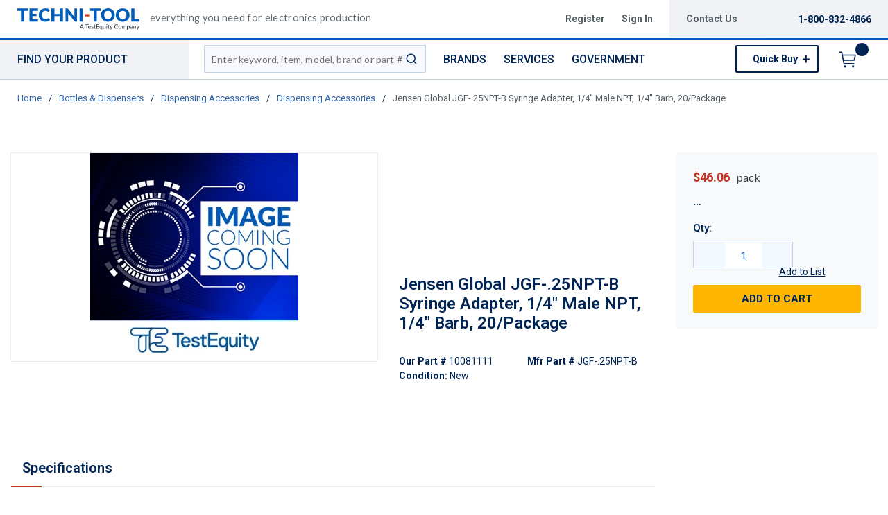

--- FILE ---
content_type: text/html; charset=utf-8
request_url: https://www.techni-tool.com/product/10081111-JGF-25NPT-B
body_size: 145433
content:
<!DOCTYPE html><html lang="en-us"><head><script charSet="utf-8" type="text/javascript" src="//cdn.noibu.com/collect.js"></script><script charSet="utf-8" type="text/javascript" src="//app.five9.com/consoles/SocialWidget/five9-social-widget.min.js"></script><link rel="dns-prefetch" href="https://assets.testequity.com/"/><link rel="preconnect" href="https://assets.testequity.com/" crossorigin="anonymous"/><link rel="preconnect" href="https://www.googletagmanager.com"/><script id="headTrackingScript">
            dataLayer = [{
                'Authentication State': 'Not Logged In',
                'User ID': ''
            }];
                (function(w,d,s,l,i){w[l]=w[l]||[];w[l].push({'gtm.start':
                new Date().getTime(),event:'gtm.js'});var f=d.getElementsByTagName(s)[0],
                j=d.createElement(s),dl=l!='dataLayer'?'&l='+l:'';j.async=true;j.src=
                '//www.googletagmanager.com/gtm.js?id='+i+dl;f.parentNode.insertBefore(j,f);
            })(window, document, 'script', 'dataLayer', 'GTM-WCNS52P');
            </script><meta charSet="utf-8"/><meta name="viewport" content="width=device-width, initial-scale=1, shrink-to-fit=no"/><title>Jensen Global JGF-.25NPT-B Syringe Adapter, 1/4&quot; Male NPT, 1/4&quot; Barb, 20/Package | Techni-Tool</title><link rel="icon" href="https://d3fnwqmod42ein.cloudfront.net/userfiles/images/global/favicon-32x32.png" type="image/x-icon"/><link rel="apple-touch-icon image_src" href="https://d3fnwqmod42ein.cloudfront.net/userfiles/images/global/favicon-32x32.png"/><meta property="og:type" content="website"/><meta id="ogTitle" property="og:title" content="Syringe Adapter, 1/4&quot; Male NPT, 1/4&quot; Barb, 20/Package"/><meta id="ogImage" property="og:image" content="https://assets.testequity.com/te1/product-images/medium/"/><meta id="ogUrl" property="og:url" content="https://www.testequity.com/product/10081111-JGF-25NPT-B"/><meta name="keywords" content="Jensen Global JGF-.25NPT-B Syringe Adapter, 1/4&quot; Male NPT, 1/4&quot; Barb, 20/Package 10081111"/><meta name="description" content="Jensen Global JGF-.25NPT-B Syringe Adapter, 1/4&quot; Male NPT, 1/4&quot; Barb, 20/Package"/><link rel="canonical" href="https://www.techni-tool.com/product/10081111-JGF-25NPT-B"/><base href="/"/><link href="/.spire/fonts/getFont?path=aHR0cHM6Ly9mb250cy5nb29nbGVhcGlzLmNvbS9jc3M/ZmFtaWx5PVJvYm90bzozMDAsNDAwLDUwMCw2MDAsNzAwLDgwMHxMYXRvOjMwMCw0MDAsNTAwLDYwMCw3MDAsODAwJmRpc3BsYXk9YmxvY2s=" rel="preload" as="style" type="text/css"/><link href="/.spire/fonts/getFont?path=aHR0cHM6Ly9mb250cy5nb29nbGVhcGlzLmNvbS9jc3M/ZmFtaWx5PVJvYm90bzozMDAsNDAwLDUwMCw2MDAsNzAwLDgwMHxMYXRvOjMwMCw0MDAsNTAwLDYwMCw3MDAsODAwJmRpc3BsYXk9YmxvY2s=" rel="stylesheet" type="text/css"/><style data-styled="" data-styled-version="5.3.5">.cTppoy{border-bottom:2px solid #005cb9;background-color:#fff;}/*!sc*/
@media (max-width:767px){.cTppoy{padding-top:.3rem;}}/*!sc*/
.liIQfX{display:-webkit-box;display:-webkit-flex;display:-ms-flexbox;display:flex;-webkit-align-items:center;-webkit-box-align:center;-ms-flex-align:center;align-items:center;}/*!sc*/
.iVlzYM{height:2.7rem;width:11rem;position:relative;}/*!sc*/
.iVlzYM svg{display:block;vertical-align:middle;height:2.7rem;width:100%;margin-left:auto;margin-right:auto;}/*!sc*/
@media screen and (max-width:1080px)and (min-width:1024px){.iVlzYM{top:0;}}/*!sc*/
@media (max-width:767px){.iVlzYM{max-height:1rem;width:auto;padding:.9375rem;top:-.875rem;right:.938rem;}}/*!sc*/
.jVYUZo{margin:0 0 .18750625rem .9375rem;opacity:.78;color:#333f48;font-family:'Lato',sans-serif;font-size:.9rem;line-height:1rem;text-transform:initial;font-weight:400 !important;-webkit-letter-spacing:.02rem;-moz-letter-spacing:.02rem;-ms-letter-spacing:.02rem;letter-spacing:.02rem;}/*!sc*/
@media (max-width:767px){.jVYUZo{margin:1rem 0 0;max-width:49%;padding-right:1rem;}}/*!sc*/
.lgKlyb{display:-webkit-inline-box;display:-webkit-inline-flex;display:-ms-inline-flexbox;display:inline-flex;padding:0;position:relative;}/*!sc*/
.gGVnUq{display:-webkit-box;display:-webkit-flex;display:-ms-flexbox;display:flex;text-transform:capitalize;background:rgba(0,37,84,0.06);margin:0;padding:1.2rem 1.5rem;-webkit-align-items:center;-webkit-box-align:center;-ms-flex-align:center;align-items:center;line-height:1rem;}/*!sc*/
.gGVnUq:empty{display:none;}/*!sc*/
.kAQnib{display:-webkit-box;display:-webkit-flex;display:-ms-flexbox;display:flex;-webkit-box-pack:justify;-webkit-justify-content:space-between;-ms-flex-pack:justify;justify-content:space-between;}/*!sc*/
.hASzNq{border-bottom:1px solid #c2d1d9;background:#fff;}/*!sc*/
@media print{.hASzNq{display:none;}}/*!sc*/
.biimSZ{display:-webkit-box;display:-webkit-flex;display:-ms-flexbox;display:flex;-webkit-box-pack:justify;-webkit-justify-content:space-between;-ms-flex-pack:justify;justify-content:space-between;}/*!sc*/
@media (max-width:990px){.biimSZ{-webkit-box-pack:start !important;-webkit-justify-content:start !important;-ms-flex-pack:start !important;justify-content:start !important;}}/*!sc*/
.howFNy .borderOnFocus{border:2px dashed #2060ad;}/*!sc*/
.howFNy .noBorder{border:none;}/*!sc*/
@media (min-width:991px){.gnfVju .not-homepage .nav-style-wrapper:before,.gnfVju .not-homepage .nav-style-wrapper:after{content:none;}}/*!sc*/
.cvCoXp{display:-webkit-box;display:-webkit-flex;display:-ms-flexbox;display:flex;-webkit-box-pack:left;-webkit-justify-content:left;-ms-flex-pack:left;justify-content:left;background:#fff;}/*!sc*/
.dRnRGW{position:relative;overflow:visible;display:-webkit-box;display:-webkit-flex;display:-ms-flexbox;display:flex;color:#002554;font-family:'Roboto',sans-serif;font-size:.9375rem;font-weight:500;-webkit-letter-spacing:0;-moz-letter-spacing:0;-ms-letter-spacing:0;letter-spacing:0;line-height:1.125rem;}/*!sc*/
.dRnRGW:hover span + div{display:block;}/*!sc*/
.dRnRGW:first-child{background:rgba(0,37,84,.06);color:#002554;font-family:'Roboto',sans-serif;font-size:1rem;font-weight:500;line-height:1.1875rem;text-transform:uppercase;padding:0 .9375rem;width:17rem;position:relative;}/*!sc*/
@media screen and (max-width:1080px)and (min-width:1024px){}/*!sc*/
.dRnRGW:nth-child(2n){padding-left:.8rem !imnportant;}/*!sc*/
.dRnRGW:nth-child(3n){margin-left:.9375rem;}/*!sc*/
@media screen and (max-width:1080px)and (min-width:1024px){}/*!sc*/
@media (max-width:1200px){.dRnRGW:nth-child(5n){display:none;}}/*!sc*/
.kKhyNe{margin-left:auto;margin-right:0;}/*!sc*/
.kKhyNe > span > span > nav > ul{top:52px !important;left:-285px !important;position:absolute !important;background:#fff;}/*!sc*/
.iFiwIG{margin-bottom:.9375rem;}/*!sc*/
.iFiwIG h3{font-size:.88rem;line-height:1.6;font-style:italic;font-family:'Lato',sans-serif;color:#535E64;font-weight:400;padding:.7rem 0 0;}/*!sc*/
.cexmnE{min-height:18.75rem;max-height:25rem;margin:0;text-align:center;border:1px solid #ECECEC;-webkit-border-radius:.125rem;-moz-border-radius:.125rem;border-radius:.125rem;display:-webkit-box;display:-webkit-flex;display:-ms-flexbox;display:flex;-webkit-box-pack:center;-webkit-justify-content:center;-ms-flex-pack:center;justify-content:center;-webkit-align-items:center;-webkit-box-align:center;-ms-flex-align:center;align-items:center;overflow:hidden;position:relative;}/*!sc*/
.cexmnE:hover .viewall-img{display:block;}/*!sc*/
.cexmnE img{height:auto;max-width:100%;max-height:25rem;}/*!sc*/
.gqAcqG{display:-webkit-box;display:-webkit-flex;display:-ms-flexbox;display:flex;-webkit-flex-wrap:wrap;-ms-flex-wrap:wrap;flex-wrap:wrap;overflow-wrap:break-word;word-wrap:break-word;-ms-word-break:break-all;word-break:break-all;word-break:break-word;}/*!sc*/
.gqAcqG p{margin-top:1.3rem;}/*!sc*/
.gqAcqG.unitlabeluk span[data-test-selector="productPrice_unitNetPrice"]{font-size:1.25rem;color:#002554;}/*!sc*/
.gqAcqG.unitlabeluk span[data-test-selector="productPrice_unitOfMeasureLabel"]{color:#333F48;text-transform:lowercase !important;font-size:1rem !important;-webkit-letter-spacing:0.04rem;-moz-letter-spacing:0.04rem;-ms-letter-spacing:0.04rem;letter-spacing:0.04rem;line-height:1.5rem;font-family:Lato,sans-serif;}/*!sc*/
.gqAcqG.unitlabeluk .vat-field{color:#333F48;font-size:0.75rem !important;-webkit-letter-spacing:0.04rem;-moz-letter-spacing:0.04rem;-ms-letter-spacing:0.04rem;letter-spacing:0.04rem;line-height:1.5rem;font-family:Lato,sans-serif;margin-top:0px;margin:0;}/*!sc*/
@media screen and (max-width:1399px){.gqAcqG.unitlabeluk span[data-test-selector="productPrice_unitOfMeasureLabel"]{margin-left:0.31250625rem;}}/*!sc*/
.daWhAo{margin-top:-3rem;text-align:center;}/*!sc*/
.daWhAo.adjust-addtolist{margin-top:0;text-align:center;}/*!sc*/
@media (max-width:1300px){.daWhAo{padding-right:0;margin-top:-1rem;width:100%;text-align:left;}.daWhAo.adjust-addtolist{text-align:left;}}/*!sc*/
@media (max-width:1200px){.daWhAo{text-align:left;width:100%;margin-top:-.7rem;margin-bottom:.7rem;white-space:nowrap;}}/*!sc*/
@media (max-width:991px){.daWhAo{text-align:left;width:100%;margin-top:-.7rem;margin-bottom:.7rem;white-space:nowrap;}}/*!sc*/
@media (max-width:767px){.daWhAo.adjust-addtolist{text-align:left;}}/*!sc*/
.daWhAo button span{color:#002554 !important;font-size:.87rem;-webkit-text-decoration:underline;text-decoration:underline;}/*!sc*/
.daWhAo button:hover{-webkit-text-decoration:underline;text-decoration:underline;color:#002554 !important;}/*!sc*/
data-styled.g1[id="sc-bczRLJ"]{content:"cTppoy,kEeNDb,liIQfX,iVlzYM,jVYUZo,lgKlyb,gGVnUq,kAQnib,hASzNq,biimSZ,howFNy,gnfVju,cvCoXp,dRnRGW,kKhyNe,iFiwIG,cexmnE,gqAcqG,daWhAo,enLeJS,"}/*!sc*/
.fWXCIu{color:#002554;display:-webkit-inline-box;display:-webkit-inline-flex;display:-ms-inline-flexbox;display:inline-flex;-webkit-align-items:center;-webkit-box-align:center;-ms-flex-align:center;align-items:center;height:24px;width:24px;}/*!sc*/
.fWXCIu svg{height:24px;width:24px;}/*!sc*/
.kcVjlW{color:#002554;display:-webkit-inline-box;display:-webkit-inline-flex;display:-ms-inline-flexbox;display:inline-flex;-webkit-align-items:center;-webkit-box-align:center;-ms-flex-align:center;align-items:center;height:18px;width:18px;}/*!sc*/
.kcVjlW svg{height:18px;width:18px;}/*!sc*/
.egDHNv{color:#007bff;display:-webkit-inline-box;display:-webkit-inline-flex;display:-ms-inline-flexbox;display:inline-flex;-webkit-align-items:center;-webkit-box-align:center;-ms-flex-align:center;align-items:center;height:24px;width:24px;-webkit-text-decoration:none;text-decoration:none;background-color:transparent;display:-webkit-box;display:-webkit-flex;display:-ms-flexbox;display:flex;-webkit-box-pack:center;-webkit-justify-content:center;-ms-flex-pack:center;justify-content:center;-webkit-align-items:center;-webkit-box-align:center;-ms-flex-align:center;align-items:center;width:2.5rem;height:2.5rem;padding-right:0;margin-right:3px;}/*!sc*/
.egDHNv svg{height:24px;width:24px;}/*!sc*/
.egDHNv:hover{background-color:#2060ad;border-radius:50%;color:#ffffff !important;width:2.5rem;height:2.5rem;text-align:center;}/*!sc*/
.egDHNv:focus{background-color:#002554;}/*!sc*/
.nGUrB{color:#4A4A4A;display:-webkit-inline-box;display:-webkit-inline-flex;display:-ms-inline-flexbox;display:inline-flex;-webkit-align-items:center;-webkit-box-align:center;-ms-flex-align:center;align-items:center;height:26px;width:26px;}/*!sc*/
.nGUrB svg{height:26px;width:26px;}/*!sc*/
data-styled.g3[id="IconWrapper-sc-1y9kqb7"]{content:"fWXCIu,kcVjlW,egDHNv,nGUrB,"}/*!sc*/
.kxKsBJ{font-size:.75rem;padding-left:.9375rem;display:none;}/*!sc*/
@media print{.kxKsBJ{display:block;}}/*!sc*/
.gMcRGW{text-transform:capitalize;padding-right:1.5rem;max-width:9.375rem;color:#535e64;font-family:"Roboto",sans-serif;font-size:.875rem;font-weight:bold;line-height:1rem;text-align:right;}/*!sc*/
.gMcRGW:hover{color:#2060ad;-webkit-text-decoration:underline;text-decoration:underline;}/*!sc*/
.gInIPZ{margin:0;max-width:9.375rem;color:#535e64;font-family:"Roboto",sans-serif;font-size:.875rem;font-weight:bold;-webkit-letter-spacing:0;-moz-letter-spacing:0;-ms-letter-spacing:0;letter-spacing:0;line-height:1rem;white-space:nowrap;padding-right:.5rem;}/*!sc*/
.gInIPZ:hover{color:#2060ad;-webkit-text-decoration:underline;text-decoration:underline;}/*!sc*/
.gInIPZ:focus:not(:focus-visible){outline:none !important;}/*!sc*/
.gInIPZ:focus-visible{outline:2px dashed #2060ad !important;}/*!sc*/
.dYSBqk{padding:.625rem 0 .625rem 0;}/*!sc*/
.dYSBqk .phone-link{font-family:"Lato",sans-serif;font-size:1.25rem;vertical-align:middle;display:inline-block;}/*!sc*/
.bVEcAl{margin-right:.9375rem;line-height:1;vertical-align:middle;display:inline-block;}/*!sc*/
.eUqnZh{text-transform:uppercase;color:#002554 !important;font-family:'Roboto',sans-serif;font-size:1rem;font-weight:500;line-height:1.1875rem;}/*!sc*/
.eUqnZh:hover{color:#2060ad !important;-webkit-text-decoration:underline;text-decoration:underline;}/*!sc*/
.ctZgDG > div:not(.custom-overlay){position:relative;}/*!sc*/
.ctZgDG.minicart-active .custom-overlay{display:block;}/*!sc*/
.bFYeKU{font-size:15px;text-transform:uppercase;font-weight:800;font-family:'Open Sans SemiBold','Roboto','Lato',sans-serif;}/*!sc*/
.cQAEwV{display:none;position:absolute;z-index:2;opacity:0.32;background-color:rgb(0,37,84);top:108px;left:0;width:100%;height:calc(100% - 108px);}/*!sc*/
@media (max-width:360px){.cQAEwV{left:0;right:0;width:380px;}}/*!sc*/
.jqdKrv{font-size:13px;}/*!sc*/
.dFvybU{font-size:13px;color:#535e64;}/*!sc*/
.jmnuJI{font-size:13px;font-weight:600;width:100%;overflow-wrap:break-word;word-wrap:break-word;-ms-word-break:break-all;word-break:break-all;word-break:break-word;}/*!sc*/
.evCgOV{font-size:2.5rem;font-weight:700;margin-bottom:1rem;display:block;font-size:1.5rem;color:#002554;font-weight:600 !important;margin-top:1.2rem;line-height:1.8rem;}/*!sc*/
.bCtYOB{font-size:14px;width:-webkit-fit-content;width:-moz-fit-content;width:fit-content;float:left;padding-right:.3rem;}/*!sc*/
.jeElhg{font-size:14px;font-weight:bold;margin-right:.18750625rem;white-space:nowrap;}/*!sc*/
.jbIfzi{font-size:14px;width:-webkit-fit-content;width:-moz-fit-content;width:fit-content;float:left;margin-bottom:1.5rem;}/*!sc*/
.jexBrY{font-size:26px;color:#c63527 !important;font-family:'Roboto',sans-serif;font-size:1.625rem;font-weight:bold;-webkit-letter-spacing:-.026rem;-moz-letter-spacing:-.026rem;-ms-letter-spacing:-.026rem;letter-spacing:-.026rem;line-height:1.4375rem;position:relative;}/*!sc*/
@media screen and (max-width:1399px){.jexBrY{color:#c63527 !important;font-family:'Roboto',sans-serif;font-size:1.125rem;font-weight:bold;-webkit-letter-spacing:-.022rem;-moz-letter-spacing:-.022rem;-ms-letter-spacing:-.022rem;letter-spacing:-.022rem;}}/*!sc*/
.bPgwLV{font-size:26px;white-space:nowrap;color:#424B5A;text-transform:lowercase !important;font-size:1rem !important;margin-right:.8rem;margin-left:.31250625rem;}/*!sc*/
@media screen and (max-width:1399px){.bPgwLV{color:#333F48;font-family:Lato,sans-serif;font-size:.875rem;-webkit-letter-spacing:.003rem line-height:1.5rem;-moz-letter-spacing:.003rem line-height:1.5rem;-ms-letter-spacing:.003rem line-height:1.5rem;letter-spacing:.003rem line-height:1.5rem;}}/*!sc*/
.cJfTMz{font-weight:bold;display:inline-block;text-align:left;min-width:1.5625rem;}/*!sc*/
.cJfTMz::after{overflow:hidden;display:inline-block;vertical-align:bottom;-webkit-animation:ellipsis steps(4,end)900ms infinite 1s;animation:ellipsis steps(4,end)900ms infinite 1s;content:"\2026";width:0;}/*!sc*/
@-webkit-keyframes ellipsis{to{width:1.25em;}}/*!sc*/
@keyframes ellipsis{to{width:1.25em;}}/*!sc*/
.fDWfXc{font-size:15px;font-weight:600;}/*!sc*/
.fEAIeL{font-size:15px;font-weight:bold;}/*!sc*/
.kNBNXg{font-size:.875rem !important;font-family:'Lato',sans-serif !important;color:#505D68;line-height:24px;}/*!sc*/
.kNBNXg .pdp-spacing{padding:10px 0;}/*!sc*/
.kNBNXg .pdp-spacing > div{line-height:2rem;position:relative;padding:0 17px;}/*!sc*/
.kNBNXg .pdp-spacing > div:nth-child(even){background:rgba(194,209,217,0.21);}/*!sc*/
.kNBNXg .pdp-spacing > div:nth-child(odd){background:#fff;}/*!sc*/
@media (max-width:575px){.kNBNXg .pdp-spacing > div:nth-child(odd){background:#fff;}}/*!sc*/
.ergsms{color:#002554;font-size:.9375rem;font-weight:bold;font-family:'Roboto',sans-serif;color:#002554;}/*!sc*/
.bcqeXd{font-weight:600 !important;}/*!sc*/
data-styled.g4[id="TypographyStyle-sc-11lquxl"]{content:"kxKsBJ,bLpGkr,gMcRGW,gInIPZ,dYSBqk,bVEcAl,eUqnZh,ctZgDG,bFYeKU,cQAEwV,jqdKrv,dFvybU,jmnuJI,evCgOV,bCtYOB,jeElhg,jbIfzi,jexBrY,bPgwLV,cJfTMz,fDWfXc,fEAIeL,kNBNXg,ergsms,bcqeXd,"}/*!sc*/
.cmmIan{overflow:hidden;text-overflow:ellipsis;white-space:nowrap;padding-right:1.5rem;max-width:9.375rem;color:#535e64;font-family:"Roboto",sans-serif;font-size:.875rem;font-weight:bold;line-height:1rem;text-align:right;}/*!sc*/
.cmmIan:hover{color:#2060ad;-webkit-text-decoration:underline;text-decoration:underline;}/*!sc*/
data-styled.g5[id="TypographyEllipsisStyle-sc-rordr6"]{content:"cmmIan,"}/*!sc*/
.dmcbAs{position:relative;display:-webkit-inline-box;display:-webkit-inline-flex;display:-ms-inline-flexbox;display:inline-flex;-webkit-flex-direction:column;-ms-flex-direction:column;flex-direction:column;-webkit-align-items:center;-webkit-box-align:center;-ms-flex-align:center;align-items:center;-webkit-box-pack:center;-webkit-justify-content:center;-ms-flex-pack:center;justify-content:center;width:auto;height:100%;overflow:hidden;}/*!sc*/
.dmcbAs img{width:100%;height:auto;will-change:opacity;-webkit-transition:opacity 0s;transition:opacity 0s;opacity:0;}/*!sc*/
.dmcbAs .LazyImage-Placeholder{width:100%;height:100%;position:absolute;will-change:opacity;-webkit-transition:opacity 0s;transition:opacity 0s;opacity:1;}/*!sc*/
.dmcbAs p{text-align:center;display:inline-block;padding:3px;width:100%;overflow-wrap:break-word;word-wrap:break-word;}/*!sc*/
.dmcbAs img{max-width:9.375rem;max-height:9.375rem;padding:0;}/*!sc*/
data-styled.g6[id="LazyImageStyle-sc-1yh8pu8"]{content:"dmcbAs,"}/*!sc*/
.juEqnP{background:transparent;border:none;cursor:pointer;display:-webkit-box;display:-webkit-flex;display:-ms-flexbox;display:flex;-webkit-align-items:center;-webkit-box-align:center;-ms-flex-align:center;align-items:center;font:inherit;padding:0;text-align:unset;-webkit-text-decoration:none;text-decoration:none;}/*!sc*/
.juEqnP > span > div > #orderDetailLogo{display:none;}/*!sc*/
@media print{.juEqnP > span > div > #orderDetailLogo{display:block;}}/*!sc*/
.juEqnP:disabled{cursor:not-allowed;}/*!sc*/
.juEqnP:focus{outline-color:#09f;outline-style:solid;outline-width:.0625rem;}/*!sc*/
.dnFazR{background:transparent;border:none;cursor:pointer;display:-webkit-box;display:-webkit-flex;display:-ms-flexbox;display:flex;-webkit-align-items:center;-webkit-box-align:center;-ms-flex-align:center;align-items:center;font:inherit;padding:0;text-align:unset;-webkit-text-decoration:none;text-decoration:none;}/*!sc*/
.dnFazR > span > div > #orderDetailLogo{display:none;}/*!sc*/
@media print{.dnFazR > span > div > #orderDetailLogo{display:block;}}/*!sc*/
.dnFazR:disabled{cursor:not-allowed;}/*!sc*/
.dnFazR:focus{outline-color:#09f;outline-style:solid;outline-width:.0625rem;}/*!sc*/
.dnFazR:focus:not(:focus-visible){outline:none;}/*!sc*/
.dnFazR:focus-visible{outline:2px dashed #2060ad !important;}/*!sc*/
.eTqofp{background:transparent;border:none;cursor:pointer;display:-webkit-box;display:-webkit-flex;display:-ms-flexbox;display:flex;-webkit-align-items:center;-webkit-box-align:center;-ms-flex-align:center;align-items:center;font:inherit;padding:0;text-align:unset;-webkit-text-decoration:none;text-decoration:none;margin:0;max-width:9.375rem;color:#535e64;font-family:"Roboto",sans-serif;font-size:.875rem;font-weight:bold;-webkit-letter-spacing:0;-moz-letter-spacing:0;-ms-letter-spacing:0;letter-spacing:0;line-height:1rem;white-space:nowrap;padding-right:.5rem;}/*!sc*/
.eTqofp > span > div > #orderDetailLogo{display:none;}/*!sc*/
@media print{.eTqofp > span > div > #orderDetailLogo{display:block;}}/*!sc*/
.eTqofp:disabled{cursor:not-allowed;}/*!sc*/
.eTqofp:focus{outline-color:#09f;outline-style:solid;outline-width:.0625rem;}/*!sc*/
.eTqofp:hover{color:#2060ad;-webkit-text-decoration:underline;text-decoration:underline;}/*!sc*/
.eTqofp:focus:not(:focus-visible){outline:none !important;}/*!sc*/
.eTqofp:focus-visible{outline:2px dashed #2060ad !important;}/*!sc*/
.gDawes{background:transparent;border:none;cursor:pointer;display:-webkit-box;display:-webkit-flex;display:-ms-flexbox;display:flex;-webkit-align-items:center;-webkit-box-align:center;-ms-flex-align:center;align-items:center;font:inherit;padding:0;text-align:unset;-webkit-text-decoration:none;text-decoration:none;display:-webkit-box;display:-webkit-flex;display:-ms-flexbox;display:flex;-webkit-align-items:center;-webkit-box-align:center;-ms-flex-align:center;align-items:center;height:3.5625rem;padding:0 .9375rem 0 .625rem;}/*!sc*/
.gDawes > span > div > #orderDetailLogo{display:none;}/*!sc*/
@media print{.gDawes > span > div > #orderDetailLogo{display:block;}}/*!sc*/
.gDawes:disabled{cursor:not-allowed;}/*!sc*/
.gDawes:focus{outline-color:#09f;outline-style:solid;outline-width:.0625rem;}/*!sc*/
@media screen and (max-width:1080px)and (min-width:1024px){.gDawes{padding:0 .625rem;}}/*!sc*/
.jNVIQX{background:transparent;border:none;cursor:pointer;display:-webkit-box;display:-webkit-flex;display:-ms-flexbox;display:flex;-webkit-align-items:center;-webkit-box-align:center;-ms-flex-align:center;align-items:center;font:inherit;padding:0;text-align:unset;-webkit-text-decoration:none;text-decoration:none;height:3.125rem;padding:0 .250625rem 0 .625rem;}/*!sc*/
.jNVIQX > span > div > #orderDetailLogo{display:none;}/*!sc*/
@media print{.jNVIQX > span > div > #orderDetailLogo{display:block;}}/*!sc*/
.jNVIQX:disabled{cursor:not-allowed;}/*!sc*/
.jNVIQX:focus{outline-color:#09f;outline-style:solid;outline-width:.0625rem;}/*!sc*/
.jNVIQX:focus{outline-style:none !important;}/*!sc*/
.jNVIQX:focus-visible{outline:2px dashed #2060ad !important;}/*!sc*/
@media (max-width:767px){.jNVIQX{margin-left:.625rem;}}/*!sc*/
.jNVIQX span > span{font-size:0;}/*!sc*/
.jNVIQX span > span > span{background-color:#002554;padding:.125rem;border-radius:100%;top:-.9375rem;position:relative;right:.75rem;color:#ffb600;font-family:'Roboto',sans-serif;font-size:.8125rem;font-weight:bold;line-height:.875rem;display:inline-block;height:1.1875rem;width:1.1875rem;text-align:center;padding-top:0.188rem;padding-bottom:0.125rem;}/*!sc*/
.jNVIQX span > span > span:after{content:'';display:inline-block;}/*!sc*/
data-styled.g7[id="StyledButton-sc-1mrg4bu"]{content:"juEqnP,dnFazR,eTqofp,gDawes,jNVIQX,"}/*!sc*/
.dEbfCk{vertical-align:middle;margin-right:12px;-webkit-text-decoration:none;text-decoration:none;background-color:transparent;display:-webkit-box;display:-webkit-flex;display:-ms-flexbox;display:flex;-webkit-box-pack:center;-webkit-justify-content:center;-ms-flex-pack:center;justify-content:center;-webkit-align-items:center;-webkit-box-align:center;-ms-flex-align:center;align-items:center;width:2.5rem;height:2.5rem;padding-right:0;margin-right:3px;}/*!sc*/
.dEbfCk:hover{background-color:#2060ad;border-radius:50%;color:#ffffff !important;width:2.5rem;height:2.5rem;text-align:center;}/*!sc*/
.dEbfCk:focus{background-color:#002554;}/*!sc*/
data-styled.g8[id="StyledIcon-sc-1ysp138"]{content:"dEbfCk,"}/*!sc*/
.iPIxKw{vertical-align:middle;}/*!sc*/
@media print{.iPIxKw{color:#002554 !important;}}/*!sc*/
.kPTOMK{vertical-align:middle;text-transform:uppercase;color:#002554 !important;font-family:'Roboto',sans-serif;font-size:1rem;font-weight:500;line-height:1.1875rem;}/*!sc*/
@media print{.kPTOMK{color:#002554 !important;}}/*!sc*/
.kPTOMK:hover{color:#2060ad !important;-webkit-text-decoration:underline;text-decoration:underline;}/*!sc*/
.cFmeRS{vertical-align:middle;width:100%;overflow-wrap:break-word;word-wrap:break-word;-ms-word-break:break-all;word-break:break-all;word-break:break-word;}/*!sc*/
@media print{.cFmeRS{color:#002554 !important;}}/*!sc*/
data-styled.g9[id="StyledTypography-sc-14dgqsg"]{content:"iPIxKw,kPTOMK,cFmeRS,"}/*!sc*/
.dOMjIe{display:-webkit-inline-box;display:-webkit-inline-flex;display:-ms-inline-flexbox;display:inline-flex;}/*!sc*/
.dOMjIe .StyledIcon-sc-1ysp138{-webkit-transition:all 200ms ease-in-out;transition:all 200ms ease-in-out;color:#2E64B0;}/*!sc*/
.dOMjIe .StyledTypography-sc-14dgqsg{color:#2E64B0;}/*!sc*/
.dOMjIe:hover .StyledIcon-sc-1ysp138,.dOMjIe:hover .StyledTypography-sc-14dgqsg{color:hsl(215.10000000000002,58.6%,30.5%);}/*!sc*/
.dmdIsA{display:-webkit-inline-box;display:-webkit-inline-flex;display:-ms-inline-flexbox;display:inline-flex;margin:0;max-width:9.375rem;color:#535e64;font-family:"Roboto",sans-serif;font-size:.875rem;font-weight:bold;-webkit-letter-spacing:0;-moz-letter-spacing:0;-ms-letter-spacing:0;letter-spacing:0;line-height:1rem;white-space:nowrap;padding-right:.5rem;}/*!sc*/
.dmdIsA .StyledIcon-sc-1ysp138{-webkit-transition:all 200ms ease-in-out;transition:all 200ms ease-in-out;color:#2E64B0;}/*!sc*/
.dmdIsA .StyledTypography-sc-14dgqsg{color:#2E64B0;}/*!sc*/
.dmdIsA:hover .StyledIcon-sc-1ysp138,.dmdIsA:hover .StyledTypography-sc-14dgqsg{color:hsl(215.10000000000002,58.6%,30.5%);}/*!sc*/
.dmdIsA:hover{color:#2060ad;-webkit-text-decoration:underline;text-decoration:underline;}/*!sc*/
.dmdIsA:focus:not(:focus-visible){outline:none !important;}/*!sc*/
.dmdIsA:focus-visible{outline:2px dashed #2060ad !important;}/*!sc*/
.kjMDSZ{display:-webkit-inline-box;display:-webkit-inline-flex;display:-ms-inline-flexbox;display:inline-flex;display:-webkit-box;display:-webkit-flex;display:-ms-flexbox;display:flex;-webkit-align-items:center;-webkit-box-align:center;-ms-flex-align:center;align-items:center;height:3.5625rem;padding:0 .9375rem 0 .625rem;}/*!sc*/
.kjMDSZ .StyledIcon-sc-1ysp138{-webkit-transition:all 200ms ease-in-out;transition:all 200ms ease-in-out;color:#2E64B0;}/*!sc*/
.kjMDSZ .StyledTypography-sc-14dgqsg{color:#2E64B0;}/*!sc*/
.kjMDSZ:hover .StyledIcon-sc-1ysp138,.kjMDSZ:hover .StyledTypography-sc-14dgqsg{color:hsl(215.10000000000002,58.6%,30.5%);}/*!sc*/
@media screen and (max-width:1080px)and (min-width:1024px){.kjMDSZ{padding:0 .625rem;}}/*!sc*/
.clfWFQ{display:-webkit-inline-box;display:-webkit-inline-flex;display:-ms-inline-flexbox;display:inline-flex;height:3.125rem;padding:0 .250625rem 0 .625rem;}/*!sc*/
.clfWFQ .StyledIcon-sc-1ysp138{-webkit-transition:all 200ms ease-in-out;transition:all 200ms ease-in-out;color:#007bff;}/*!sc*/
.clfWFQ .StyledTypography-sc-14dgqsg{color:#007bff;}/*!sc*/
.clfWFQ:hover .StyledIcon-sc-1ysp138,.clfWFQ:hover .StyledTypography-sc-14dgqsg{color:hsl(211.10000000000002,100%,35%);}/*!sc*/
.clfWFQ:focus{outline-style:none !important;}/*!sc*/
.clfWFQ:focus-visible{outline:2px dashed #2060ad !important;}/*!sc*/
@media (max-width:767px){.clfWFQ{margin-left:.625rem;}}/*!sc*/
.clfWFQ span > span{font-size:0;}/*!sc*/
.clfWFQ span > span > span{background-color:#002554;padding:.125rem;border-radius:100%;top:-.9375rem;position:relative;right:.75rem;color:#ffb600;font-family:'Roboto',sans-serif;font-size:.8125rem;font-weight:bold;line-height:.875rem;display:inline-block;height:1.1875rem;width:1.1875rem;text-align:center;padding-top:0.188rem;padding-bottom:0.125rem;}/*!sc*/
.clfWFQ span > span > span:after{content:'';display:inline-block;}/*!sc*/
data-styled.g10[id="StyledClickable-sc-49spz0"]{content:"dOMjIe,dmdIsA,kjMDSZ,clfWFQ,"}/*!sc*/
.cpRDfr{max-width:100%;max-height:100%;}/*!sc*/
.wRzdF{max-width:100%;max-height:100%;}/*!sc*/
@media (max-width:991px){.wRzdF{display:none;}}/*!sc*/
.fgKVnK{max-width:100%;max-height:100%;text-align:right;}/*!sc*/
@media (min-width:992px){.fgKVnK{display:none;}}/*!sc*/
@media (max-width:990px){.fgKVnK{-webkit-box-pack:start !important;-webkit-justify-content:start !important;-ms-flex-pack:start !important;justify-content:start !important;}}/*!sc*/
.kXYAXc{max-width:100%;max-height:100%;}/*!sc*/
@media (min-width:992px){.kXYAXc{display:none;}}/*!sc*/
.cXsYzq{max-width:100%;max-height:100%;width:100%;direction:ltr;position:relative;}/*!sc*/
@media (min-width:992px){.cXsYzq{display:none;}}/*!sc*/
.cXsYzq.has-image-badges > div{padding-top:4.2rem;}/*!sc*/
.cXsYzq.mob-wrapper-first{background:#F7F9FA;margin:0.625rem 0.75rem;}/*!sc*/
.cXsYzq .pre-owned.certified,.cXsYzq .open.box{position:absolute;top:0;right:11px;width:auto;}/*!sc*/
.cXsYzq div[data-test-selector="imageBadges"] img{width:134px !important;}/*!sc*/
.cXsYzq.pdp-middle-container-mobile > div > div:nth-child(3) > div > div:first-child > div[class^="Wrapper"],.cXsYzq.pdp-middle-container-mobile > div > div:nth-child(3) > div > div:first-child div[class*="Wrapper"]{display:-webkit-box;display:-webkit-flex;display:-ms-flexbox;display:flex;-webkit-flex-direction:column;-ms-flex-direction:column;flex-direction:column;}/*!sc*/
.giZqym{max-width:100%;max-height:100%;}/*!sc*/
@media (max-width:767px){.giZqym{display:none;}}/*!sc*/
data-styled.g14[id="HiddenStyle-sc-1u1nw6s"]{content:"cpRDfr,wRzdF,fgKVnK,kXYAXc,cXsYzq,giZqym,"}/*!sc*/
.ejwpQY:not(:focus):not(:active){position:absolute;width:1px;height:1px;margin:-1px;border:0;padding:0;white-space:nowrap;-webkit-clip-path:inset(100%);clip-path:inset(100%);-webkit-clip:rect(0 0 0 0);clip:rect(0 0 0 0);overflow:hidden;}/*!sc*/
data-styled.g15[id="VisuallyHiddenStyle-sc-yjwndb"]{content:"ejwpQY,"}/*!sc*/
.guhrUu{cursor:pointer;font-family:inherit;height:50px;line-height:1;-webkit-backface-visibility:hidden;backface-visibility:hidden;-webkit-transition:all 200ms ease-in-out;transition:all 200ms ease-in-out;word-break:keep-all;-webkit-border-radius:.125rem;-moz-border-radius:.125rem;border-radius:.125rem;padding:0 21px;background:#FFB600;border:2px solid #FFB600;color:#002554;background:none;border:none;padding:0 0 0 .625rem;}/*!sc*/
.guhrUu .ButtonIcon-sc-135a2j{color:#002554;}/*!sc*/
.guhrUu:hover{background:hsl(42.80000000000001,100%,35%);border-color:hsl(42.80000000000001,100%,35%);background:#FF9400;border:2px solid #FF9400;}/*!sc*/
.guhrUu:active{background:hsl(42.80000000000001,100%,20%);border-color:hsl(42.80000000000001,100%,20%);background:#AB6300;border:2px solid #AB6300;outline:0;}/*!sc*/
.guhrUu:disabled{background:#CCCCCC;border-color:#CCCCCC;color:#fff;}/*!sc*/
.guhrUu:disabled{cursor:not-allowed;}/*!sc*/
.guhrUu .ButtonIcon-sc-zsb4ai{position:relative;top:.125em;}/*!sc*/
.guhrUu:focus{outline-offset:.0625rem;outline-color:#09f;outline-style:solid;outline-width:.0625rem;}/*!sc*/
.guhrUu::-moz-focus-inner{border:none;}/*!sc*/
.guhrUu:focus{background:none;border:none;}/*!sc*/
.guhrUu:active{background:none;border:none;}/*!sc*/
.UgUZz{cursor:pointer;font-family:inherit;height:40px;line-height:1;-webkit-backface-visibility:hidden;backface-visibility:hidden;-webkit-transition:all 200ms ease-in-out;transition:all 200ms ease-in-out;word-break:keep-all;-webkit-border-radius:.125rem;-moz-border-radius:.125rem;border-radius:.125rem;padding:0 21px;background:#FFB600;border:2px solid #FFB600;color:#002554;}/*!sc*/
.UgUZz .ButtonIcon-sc-135a2j{color:#002554;}/*!sc*/
.UgUZz:hover{background:hsl(42.80000000000001,100%,35%);border-color:hsl(42.80000000000001,100%,35%);background:#FF9400;border:2px solid #FF9400;}/*!sc*/
.UgUZz:active{background:hsl(42.80000000000001,100%,20%);border-color:hsl(42.80000000000001,100%,20%);background:#AB6300;border:2px solid #AB6300;outline:0;}/*!sc*/
.UgUZz:disabled{background:#CCCCCC;border-color:#CCCCCC;color:#fff;}/*!sc*/
.UgUZz:disabled{cursor:not-allowed;}/*!sc*/
.UgUZz .ButtonIcon-sc-zsb4ai{position:relative;top:.125em;}/*!sc*/
.UgUZz:focus{outline-offset:.0625rem;outline-color:#09f;outline-style:solid;outline-width:.0625rem;}/*!sc*/
.UgUZz::-moz-focus-inner{border:none;}/*!sc*/
.UgUZz:focus:not(:focus-visible){outline:none !important;}/*!sc*/
.UgUZz:focus-visible{outline:2px dashed #2060ad !important;}/*!sc*/
.UgUZz:active{outline:none !important;}/*!sc*/
.vWgwX{cursor:pointer;font-family:inherit;height:40px;line-height:1;-webkit-backface-visibility:hidden;backface-visibility:hidden;-webkit-transition:all 200ms ease-in-out;transition:all 200ms ease-in-out;word-break:keep-all;-webkit-border-radius:.125rem;-moz-border-radius:.125rem;border-radius:.125rem;padding:0 21px;background:#FFB600;border:2px solid #FFB600;color:#002554;width:100%;}/*!sc*/
.vWgwX .ButtonIcon-sc-135a2j{color:#002554;}/*!sc*/
.vWgwX:hover{background:hsl(42.80000000000001,100%,35%);border-color:hsl(42.80000000000001,100%,35%);background:#FF9400;border:2px solid #FF9400;}/*!sc*/
.vWgwX:active{background:hsl(42.80000000000001,100%,20%);border-color:hsl(42.80000000000001,100%,20%);background:#AB6300;border:2px solid #AB6300;outline:0;}/*!sc*/
.vWgwX:disabled{background:#CCCCCC;border-color:#CCCCCC;color:#fff;}/*!sc*/
.vWgwX:disabled{cursor:not-allowed;}/*!sc*/
.vWgwX .ButtonIcon-sc-zsb4ai{position:relative;top:.125em;}/*!sc*/
.vWgwX:focus{outline-offset:.0625rem;outline-color:#09f;outline-style:solid;outline-width:.0625rem;}/*!sc*/
.vWgwX::-moz-focus-inner{border:none;}/*!sc*/
.bxLMje{cursor:pointer;font-family:inherit;height:px;line-height:1;-webkit-backface-visibility:hidden;backface-visibility:hidden;-webkit-transition:all 200ms ease-in-out;transition:all 200ms ease-in-out;word-break:keep-all;-webkit-border-radius:.125rem;-moz-border-radius:.125rem;border-radius:.125rem;padding:0 1em;}/*!sc*/
.bxLMje:disabled{cursor:not-allowed;}/*!sc*/
.bxLMje .ButtonIcon-sc-zsb4ai{position:relative;top:.125em;}/*!sc*/
.bxLMje:focus{outline-offset:.0625rem;outline-color:#09f;outline-style:solid;outline-width:.0625rem;}/*!sc*/
.bxLMje::-moz-focus-inner{border:none;}/*!sc*/
.lieZEx{cursor:pointer;font-family:inherit;height:40px;line-height:1;-webkit-backface-visibility:hidden;backface-visibility:hidden;-webkit-transition:all 200ms ease-in-out;transition:all 200ms ease-in-out;word-break:keep-all;-webkit-border-radius:.125rem;-moz-border-radius:.125rem;border-radius:.125rem;padding:0 21px;background:#FFB600;border:2px solid #FFB600;color:#002554;position:absolute;height:2.5rem;width:2.5rem;right:1.25rem;top:-1.25rem;-webkit-align-items:center;-webkit-box-align:center;-ms-flex-align:center;align-items:center;height:1.25rem;padding:0;border:1px solid #002554;border-radius:100%;background-color:#ffb600;-webkit-box-pack:center;-webkit-justify-content:center;-ms-flex-pack:center;justify-content:center;z-index:99;cursor:pointer;-webkit-animation:fadeIn .3s;animation:fadeIn .3s;-webkit-transition:opacity .4s;transition:opacity .4s;}/*!sc*/
.lieZEx .ButtonIcon-sc-135a2j{color:#002554;}/*!sc*/
.lieZEx:hover{background:hsl(42.80000000000001,100%,35%);border-color:hsl(42.80000000000001,100%,35%);background:#FF9400;border:2px solid #FF9400;}/*!sc*/
.lieZEx:active{background:hsl(42.80000000000001,100%,20%);border-color:hsl(42.80000000000001,100%,20%);background:#AB6300;border:2px solid #AB6300;outline:0;}/*!sc*/
.lieZEx:disabled{background:#CCCCCC;border-color:#CCCCCC;color:#fff;}/*!sc*/
.lieZEx:disabled{cursor:not-allowed;}/*!sc*/
.lieZEx .ButtonIcon-sc-zsb4ai{position:relative;top:.125em;}/*!sc*/
.lieZEx:focus{outline-offset:.0625rem;outline-color:#09f;outline-style:solid;outline-width:.0625rem;}/*!sc*/
.lieZEx::-moz-focus-inner{border:none;}/*!sc*/
.lieZEx:hover{border:1px solid #002554;background-color:#ffb600;opacity:.9;}/*!sc*/
@media (max-width:991px){.lieZEx{top:0;}}/*!sc*/
data-styled.g18[id="ButtonWrapper-sc-z9cbf7"]{content:"guhrUu,UgUZz,vWgwX,bxLMje,lieZEx,"}/*!sc*/
.kaQsmp{cursor:pointer;}/*!sc*/
data-styled.g19[id="StyledImg-sc-100b3gn"]{content:"kaQsmp,"}/*!sc*/
.csKmiW{overflow:visible;display:-webkit-box;display:-webkit-flex;display:-ms-flexbox;display:flex;-webkit-flex-direction:row;-ms-flex-direction:row;flex-direction:row;padding:15px;-webkit-align-items:flex-start;-webkit-box-align:flex-start;-ms-flex-align:flex-start;align-items:flex-start;overflow-wrap:break-word;word-wrap:break-word;-ms-word-break:break-all;word-break:break-all;word-break:break-word;-webkit-flex-basis:100%;-ms-flex-preferred-size:100%;flex-basis:100%;max-width:100%;}/*!sc*/
@media print{.csKmiW{width:100%;}}/*!sc*/
.bseaVd{overflow:visible;display:-webkit-box;display:-webkit-flex;display:-ms-flexbox;display:flex;-webkit-flex-direction:row;-ms-flex-direction:row;flex-direction:row;padding:0px;-webkit-align-items:flex-start;-webkit-box-align:flex-start;-ms-flex-align:flex-start;align-items:flex-start;overflow-wrap:break-word;word-wrap:break-word;-ms-word-break:break-all;word-break:break-all;word-break:break-word;-webkit-flex-basis:100%;-ms-flex-preferred-size:100%;flex-basis:100%;max-width:100%;-webkit-box-pack:end;-webkit-justify-content:flex-end;-ms-flex-pack:end;justify-content:flex-end;}/*!sc*/
@media print{.bseaVd{width:100%;}}/*!sc*/
.bseaVd > div > div:nth-child(1){-webkit-box-pack:end;-webkit-justify-content:flex-end;-ms-flex-pack:end;justify-content:flex-end;width:100%;}/*!sc*/
.bseaVd > div > div:nth-child(1)> div > div > div{-webkit-box-pack:end;-webkit-justify-content:flex-end;-ms-flex-pack:end;justify-content:flex-end;}/*!sc*/
.bseaVd > div > div:nth-child(2)> div > div > div{-webkit-box-pack:end;-webkit-justify-content:flex-end;-ms-flex-pack:end;justify-content:flex-end;}/*!sc*/
.bseaVd > div > div{padding-top:0;padding-bottom:0;}/*!sc*/
.bseaVd div[data-test-selector="product-brand-logo"] .brand-name{min-height:6.6875rem;}/*!sc*/
.iXEbH{overflow:visible;display:-webkit-box;display:-webkit-flex;display:-ms-flexbox;display:flex;-webkit-flex-direction:row;-ms-flex-direction:row;flex-direction:row;padding:15px;-webkit-align-items:flex-start;-webkit-box-align:flex-start;-ms-flex-align:flex-start;align-items:flex-start;overflow-wrap:break-word;word-wrap:break-word;-ms-word-break:break-all;word-break:break-all;word-break:break-word;-webkit-flex-basis:66.666667%;-ms-flex-preferred-size:66.666667%;flex-basis:66.666667%;max-width:66.666667%;padding-top:0;}/*!sc*/
@media print{.iXEbH{width:66.666667%;}}/*!sc*/
.drNIiV{overflow:visible;display:-webkit-box;display:-webkit-flex;display:-ms-flexbox;display:flex;-webkit-flex-direction:row;-ms-flex-direction:row;flex-direction:row;padding:15px;-webkit-align-items:flex-start;-webkit-box-align:flex-start;-ms-flex-align:flex-start;align-items:flex-start;overflow-wrap:break-word;word-wrap:break-word;-ms-word-break:break-all;word-break:break-all;word-break:break-word;-webkit-flex-basis:33.333333%;-ms-flex-preferred-size:33.333333%;flex-basis:33.333333%;max-width:33.333333%;}/*!sc*/
@media print{.drNIiV{width:33.333333%;}}/*!sc*/
.peKUs{overflow:visible;display:-webkit-box;display:-webkit-flex;display:-ms-flexbox;display:flex;-webkit-flex-direction:row;-ms-flex-direction:row;flex-direction:row;padding:1px;-webkit-align-items:flex-start;-webkit-box-align:flex-start;-ms-flex-align:flex-start;align-items:flex-start;overflow-wrap:break-word;word-wrap:break-word;-ms-word-break:break-all;word-break:break-all;word-break:break-word;-webkit-flex-basis:50%;-ms-flex-preferred-size:50%;flex-basis:50%;max-width:50%;padding-top:1.5rem;}/*!sc*/
@media print{.peKUs{width:50%;}}/*!sc*/
.epJkye{overflow:visible;display:-webkit-box;display:-webkit-flex;display:-ms-flexbox;display:flex;-webkit-flex-direction:row;-ms-flex-direction:row;flex-direction:row;padding:0px;-webkit-align-items:flex-start;-webkit-box-align:flex-start;-ms-flex-align:flex-start;align-items:flex-start;overflow-wrap:break-word;word-wrap:break-word;-ms-word-break:break-all;word-break:break-all;word-break:break-word;-webkit-flex-basis:100%;-ms-flex-preferred-size:100%;flex-basis:100%;max-width:100%;}/*!sc*/
@media print{.epJkye{width:100%;}}/*!sc*/
.gfQmhl{overflow:visible;display:-webkit-box;display:-webkit-flex;display:-ms-flexbox;display:flex;-webkit-flex-direction:row;-ms-flex-direction:row;flex-direction:row;padding:2px;-webkit-align-items:flex-start;-webkit-box-align:flex-start;-ms-flex-align:flex-start;align-items:flex-start;}/*!sc*/
@media (max-width:575px){.gfQmhl{overflow-wrap:break-word;word-wrap:break-word;-ms-word-break:break-all;word-break:break-all;word-break:break-word;-webkit-flex-basis:100%;-ms-flex-preferred-size:100%;flex-basis:100%;max-width:100%;}}/*!sc*/
@media (min-width:576px)and (max-width:767px){.gfQmhl{overflow-wrap:break-word;word-wrap:break-word;-ms-word-break:break-all;word-break:break-all;word-break:break-word;-webkit-flex-basis:100%;-ms-flex-preferred-size:100%;flex-basis:100%;max-width:100%;}}/*!sc*/
@media (min-width:768px)and (max-width:991px){.gfQmhl{overflow-wrap:break-word;word-wrap:break-word;-ms-word-break:break-all;word-break:break-all;word-break:break-word;-webkit-flex-basis:50%;-ms-flex-preferred-size:50%;flex-basis:50%;max-width:50%;}}/*!sc*/
@media (min-width:992px)and (max-width:1199px){.gfQmhl{overflow-wrap:break-word;word-wrap:break-word;-ms-word-break:break-all;word-break:break-all;word-break:break-word;-webkit-flex-basis:50%;-ms-flex-preferred-size:50%;flex-basis:50%;max-width:50%;}}/*!sc*/
@media (min-width:1200px){.gfQmhl{overflow-wrap:break-word;word-wrap:break-word;-ms-word-break:break-all;word-break:break-all;word-break:break-word;-webkit-flex-basis:50%;-ms-flex-preferred-size:50%;flex-basis:50%;max-width:50%;}}/*!sc*/
@media print{.gfQmhl{width:50%;}}/*!sc*/
.jfrMtD{overflow:visible;display:-webkit-box;display:-webkit-flex;display:-ms-flexbox;display:flex;-webkit-flex-direction:row;-ms-flex-direction:row;flex-direction:row;padding:15px;-webkit-align-items:flex-start;-webkit-box-align:flex-start;-ms-flex-align:flex-start;align-items:flex-start;}/*!sc*/
@media (max-width:575px){.jfrMtD{overflow-wrap:break-word;word-wrap:break-word;-ms-word-break:break-all;word-break:break-all;word-break:break-word;-webkit-flex-basis:100%;-ms-flex-preferred-size:100%;flex-basis:100%;max-width:100%;}}/*!sc*/
@media (min-width:576px)and (max-width:767px){.jfrMtD{overflow-wrap:break-word;word-wrap:break-word;-ms-word-break:break-all;word-break:break-all;word-break:break-word;-webkit-flex-basis:100%;-ms-flex-preferred-size:100%;flex-basis:100%;max-width:100%;}}/*!sc*/
@media (min-width:768px)and (max-width:991px){.jfrMtD{overflow-wrap:break-word;word-wrap:break-word;-ms-word-break:break-all;word-break:break-all;word-break:break-word;-webkit-flex-basis:100%;-ms-flex-preferred-size:100%;flex-basis:100%;max-width:100%;}}/*!sc*/
@media (min-width:992px)and (max-width:1199px){.jfrMtD{overflow-wrap:break-word;word-wrap:break-word;-ms-word-break:break-all;word-break:break-all;word-break:break-word;-webkit-flex-basis:75%;-ms-flex-preferred-size:75%;flex-basis:75%;max-width:75%;}}/*!sc*/
@media (min-width:1200px){.jfrMtD{overflow-wrap:break-word;word-wrap:break-word;-ms-word-break:break-all;word-break:break-all;word-break:break-word;-webkit-flex-basis:75%;-ms-flex-preferred-size:75%;flex-basis:75%;max-width:75%;}}/*!sc*/
@media print{.jfrMtD{width:75%;}}/*!sc*/
.jfrMtD .pdp-middle-container > div[data-test-selector="pdp-middleContent-section"] > div[class^="Wrapper"] > div:nth-child(3) > div > div:first-child > div[class^="Wrapper"],.jfrMtD .pdp-middle-container > div[data-test-selector="pdp-middleContent-section"] div[class*="Wrapper"] > div:nth-child(3) > div > div:first-child > div[class^="Wrapper"],.jfrMtD .pdp-middle-container > div[data-test-selector="pdp-middleContent-section"] > div[class^="Wrapper"] > div:nth-child(3) > div > div:first-child div[class*="Wrapper"],.jfrMtD .pdp-middle-container > div[data-test-selector="pdp-middleContent-section"] div[class*="Wrapper"] > div:nth-child(3) > div > div:first-child div[class*="Wrapper"]{display:-webkit-box;display:-webkit-flex;display:-ms-flexbox;display:flex;-webkit-flex-direction:column;-ms-flex-direction:column;flex-direction:column;}/*!sc*/
.jfrMtD .hide-element{display:none;}/*!sc*/
.jfrMtD .qty-container-new{width:9.2rem;max-width:9.2rem;}/*!sc*/
@media (min-width:768px)and (max-width:991px){.jfrMtD .qty-wrapper{-webkit-flex-basis:50%;-ms-flex-preferred-size:50%;flex-basis:50%;max-width:50%;}}/*!sc*/
.ghByTc{overflow:visible;display:-webkit-box;display:-webkit-flex;display:-ms-flexbox;display:flex;-webkit-flex-direction:row;-ms-flex-direction:row;flex-direction:row;padding:15px;-webkit-align-items:flex-start;-webkit-box-align:flex-start;-ms-flex-align:flex-start;align-items:flex-start;padding-top:0 !important;}/*!sc*/
@media (max-width:575px){.ghByTc{overflow-wrap:break-word;word-wrap:break-word;-ms-word-break:break-all;word-break:break-all;word-break:break-word;-webkit-flex-basis:100%;-ms-flex-preferred-size:100%;flex-basis:100%;max-width:100%;}}/*!sc*/
@media (min-width:576px)and (max-width:767px){.ghByTc{overflow-wrap:break-word;word-wrap:break-word;-ms-word-break:break-all;word-break:break-all;word-break:break-word;-webkit-flex-basis:100%;-ms-flex-preferred-size:100%;flex-basis:100%;max-width:100%;}}/*!sc*/
@media (min-width:768px)and (max-width:991px){.ghByTc{overflow-wrap:break-word;word-wrap:break-word;-ms-word-break:break-all;word-break:break-all;word-break:break-word;-webkit-flex-basis:100%;-ms-flex-preferred-size:100%;flex-basis:100%;max-width:100%;}}/*!sc*/
@media (min-width:992px)and (max-width:1199px){.ghByTc{overflow-wrap:break-word;word-wrap:break-word;-ms-word-break:break-all;word-break:break-all;word-break:break-word;-webkit-flex-basis:58.333333%;-ms-flex-preferred-size:58.333333%;flex-basis:58.333333%;max-width:58.333333%;}}/*!sc*/
@media (min-width:1200px){.ghByTc{overflow-wrap:break-word;word-wrap:break-word;-ms-word-break:break-all;word-break:break-all;word-break:break-word;-webkit-flex-basis:58.333333%;-ms-flex-preferred-size:58.333333%;flex-basis:58.333333%;max-width:58.333333%;}}/*!sc*/
@media print{.ghByTc{width:58.333333%;}}/*!sc*/
.gLVZfP{overflow:visible;display:-webkit-box;display:-webkit-flex;display:-ms-flexbox;display:flex;-webkit-flex-direction:row;-ms-flex-direction:row;flex-direction:row;padding:15px;-webkit-align-items:flex-start;-webkit-box-align:flex-start;-ms-flex-align:flex-start;align-items:flex-start;}/*!sc*/
@media (max-width:575px){.gLVZfP{display:none;}}/*!sc*/
@media (min-width:576px)and (max-width:767px){.gLVZfP{display:none;}}/*!sc*/
@media (min-width:768px)and (max-width:991px){.gLVZfP{display:none;}}/*!sc*/
@media (min-width:992px)and (max-width:1199px){.gLVZfP{overflow-wrap:break-word;word-wrap:break-word;-ms-word-break:break-all;word-break:break-all;word-break:break-word;-webkit-flex-basis:41.666667%;-ms-flex-preferred-size:41.666667%;flex-basis:41.666667%;max-width:41.666667%;}}/*!sc*/
@media (min-width:1200px){.gLVZfP{overflow-wrap:break-word;word-wrap:break-word;-ms-word-break:break-all;word-break:break-all;word-break:break-word;-webkit-flex-basis:41.666667%;-ms-flex-preferred-size:41.666667%;flex-basis:41.666667%;max-width:41.666667%;}}/*!sc*/
@media print{.gLVZfP{width:41.666667%;}}/*!sc*/
.ckdYAn{overflow:visible;display:-webkit-box;display:-webkit-flex;display:-ms-flexbox;display:flex;-webkit-flex-direction:row;-ms-flex-direction:row;flex-direction:row;padding:0px;-webkit-align-items:flex-start;-webkit-box-align:flex-start;-ms-flex-align:flex-start;align-items:flex-start;}/*!sc*/
@media (max-width:575px){.ckdYAn{overflow-wrap:break-word;word-wrap:break-word;-ms-word-break:break-all;word-break:break-all;word-break:break-word;-webkit-flex-basis:100%;-ms-flex-preferred-size:100%;flex-basis:100%;max-width:100%;}}/*!sc*/
@media (min-width:576px)and (max-width:767px){.ckdYAn{overflow-wrap:break-word;word-wrap:break-word;-ms-word-break:break-all;word-break:break-all;word-break:break-word;-webkit-flex-basis:100%;-ms-flex-preferred-size:100%;flex-basis:100%;max-width:100%;}}/*!sc*/
@media (min-width:768px)and (max-width:991px){.ckdYAn{overflow-wrap:break-word;word-wrap:break-word;-ms-word-break:break-all;word-break:break-all;word-break:break-word;-webkit-flex-basis:50%;-ms-flex-preferred-size:50%;flex-basis:50%;max-width:50%;}}/*!sc*/
@media (min-width:992px)and (max-width:1199px){.ckdYAn{overflow-wrap:break-word;word-wrap:break-word;-ms-word-break:break-all;word-break:break-all;word-break:break-word;-webkit-flex-basis:50%;-ms-flex-preferred-size:50%;flex-basis:50%;max-width:50%;}}/*!sc*/
@media (min-width:1200px){.ckdYAn{overflow-wrap:break-word;word-wrap:break-word;-ms-word-break:break-all;word-break:break-all;word-break:break-word;-webkit-flex-basis:50%;-ms-flex-preferred-size:50%;flex-basis:50%;max-width:50%;}}/*!sc*/
@media print{.ckdYAn{width:50%;}}/*!sc*/
.cXbRHr{overflow:visible;display:-webkit-box;display:-webkit-flex;display:-ms-flexbox;display:flex;-webkit-flex-direction:row;-ms-flex-direction:row;flex-direction:row;padding:15px;-webkit-align-items:flex-start;-webkit-box-align:flex-start;-ms-flex-align:flex-start;align-items:flex-start;}/*!sc*/
@media (max-width:575px){.cXbRHr{overflow-wrap:break-word;word-wrap:break-word;-ms-word-break:break-all;word-break:break-all;word-break:break-word;-webkit-flex-basis:100%;-ms-flex-preferred-size:100%;flex-basis:100%;max-width:100%;}}/*!sc*/
@media (min-width:576px)and (max-width:767px){.cXbRHr{overflow-wrap:break-word;word-wrap:break-word;-ms-word-break:break-all;word-break:break-all;word-break:break-word;-webkit-flex-basis:100%;-ms-flex-preferred-size:100%;flex-basis:100%;max-width:100%;}}/*!sc*/
@media (min-width:768px)and (max-width:991px){.cXbRHr{overflow-wrap:break-word;word-wrap:break-word;-ms-word-break:break-all;word-break:break-all;word-break:break-word;-webkit-flex-basis:100%;-ms-flex-preferred-size:100%;flex-basis:100%;max-width:100%;}}/*!sc*/
@media (min-width:992px)and (max-width:1199px){.cXbRHr{overflow-wrap:break-word;word-wrap:break-word;-ms-word-break:break-all;word-break:break-all;word-break:break-word;-webkit-flex-basis:100%;-ms-flex-preferred-size:100%;flex-basis:100%;max-width:100%;}}/*!sc*/
@media (min-width:1200px){.cXbRHr{overflow-wrap:break-word;word-wrap:break-word;-ms-word-break:break-all;word-break:break-all;word-break:break-word;-webkit-flex-basis:100%;-ms-flex-preferred-size:100%;flex-basis:100%;max-width:100%;}}/*!sc*/
@media print{.cXbRHr{width:100%;}}/*!sc*/
.hFNzPi{overflow:visible;display:-webkit-box;display:-webkit-flex;display:-ms-flexbox;display:flex;-webkit-flex-direction:row;-ms-flex-direction:row;flex-direction:row;padding:2.5px;-webkit-align-items:flex-start;-webkit-box-align:flex-start;-ms-flex-align:flex-start;align-items:flex-start;}/*!sc*/
@media (max-width:575px){.hFNzPi{overflow-wrap:break-word;word-wrap:break-word;-ms-word-break:break-all;word-break:break-all;word-break:break-word;-webkit-flex-basis:100%;-ms-flex-preferred-size:100%;flex-basis:100%;max-width:100%;}}/*!sc*/
@media (min-width:576px)and (max-width:767px){.hFNzPi{overflow-wrap:break-word;word-wrap:break-word;-ms-word-break:break-all;word-break:break-all;word-break:break-word;-webkit-flex-basis:100%;-ms-flex-preferred-size:100%;flex-basis:100%;max-width:100%;}}/*!sc*/
@media (min-width:768px)and (max-width:991px){.hFNzPi{overflow-wrap:break-word;word-wrap:break-word;-ms-word-break:break-all;word-break:break-all;word-break:break-word;-webkit-flex-basis:50%;-ms-flex-preferred-size:50%;flex-basis:50%;max-width:50%;}}/*!sc*/
@media (min-width:992px)and (max-width:1199px){.hFNzPi{overflow-wrap:break-word;word-wrap:break-word;-ms-word-break:break-all;word-break:break-all;word-break:break-word;-webkit-flex-basis:50%;-ms-flex-preferred-size:50%;flex-basis:50%;max-width:50%;}}/*!sc*/
@media (min-width:1200px){.hFNzPi{overflow-wrap:break-word;word-wrap:break-word;-ms-word-break:break-all;word-break:break-all;word-break:break-word;-webkit-flex-basis:50%;-ms-flex-preferred-size:50%;flex-basis:50%;max-width:50%;}}/*!sc*/
@media print{.hFNzPi{width:50%;}}/*!sc*/
.hKLLmJ{overflow:visible;display:-webkit-box;display:-webkit-flex;display:-ms-flexbox;display:flex;-webkit-flex-direction:row;-ms-flex-direction:row;flex-direction:row;padding:2.5px;-webkit-align-items:flex-end;-webkit-box-align:flex-end;-ms-flex-align:flex-end;align-items:flex-end;}/*!sc*/
@media (max-width:575px){.hKLLmJ{overflow-wrap:break-word;word-wrap:break-word;-ms-word-break:break-all;word-break:break-all;word-break:break-word;-webkit-flex-basis:100%;-ms-flex-preferred-size:100%;flex-basis:100%;max-width:100%;}}/*!sc*/
@media (min-width:576px)and (max-width:767px){.hKLLmJ{overflow-wrap:break-word;word-wrap:break-word;-ms-word-break:break-all;word-break:break-all;word-break:break-word;-webkit-flex-basis:100%;-ms-flex-preferred-size:100%;flex-basis:100%;max-width:100%;}}/*!sc*/
@media (min-width:768px)and (max-width:991px){.hKLLmJ{overflow-wrap:break-word;word-wrap:break-word;-ms-word-break:break-all;word-break:break-all;word-break:break-word;-webkit-flex-basis:50%;-ms-flex-preferred-size:50%;flex-basis:50%;max-width:50%;}}/*!sc*/
@media (min-width:992px)and (max-width:1199px){.hKLLmJ{overflow-wrap:break-word;word-wrap:break-word;-ms-word-break:break-all;word-break:break-all;word-break:break-word;-webkit-flex-basis:50%;-ms-flex-preferred-size:50%;flex-basis:50%;max-width:50%;}}/*!sc*/
@media (min-width:1200px){.hKLLmJ{overflow-wrap:break-word;word-wrap:break-word;-ms-word-break:break-all;word-break:break-all;word-break:break-word;-webkit-flex-basis:50%;-ms-flex-preferred-size:50%;flex-basis:50%;max-width:50%;}}/*!sc*/
@media print{.hKLLmJ{width:50%;}}/*!sc*/
.boZoYc{overflow:visible;display:-webkit-box;display:-webkit-flex;display:-ms-flexbox;display:flex;-webkit-flex-direction:row;-ms-flex-direction:row;flex-direction:row;padding:15px;-webkit-align-items:flex-start;-webkit-box-align:flex-start;-ms-flex-align:flex-start;align-items:flex-start;position:relative;display:-webkit-box;display:-webkit-flex;display:-ms-flexbox;display:flex;-webkit-flex-direction:column;-ms-flex-direction:column;flex-direction:column;padding-top:0 !important;direction:ltr;}/*!sc*/
@media (max-width:575px){.boZoYc{display:none;}}/*!sc*/
@media (min-width:576px)and (max-width:767px){.boZoYc{display:none;}}/*!sc*/
@media (min-width:768px)and (max-width:991px){.boZoYc{display:none;}}/*!sc*/
@media (min-width:992px)and (max-width:1199px){.boZoYc{overflow-wrap:break-word;word-wrap:break-word;-ms-word-break:break-all;word-break:break-all;word-break:break-word;-webkit-flex-basis:25%;-ms-flex-preferred-size:25%;flex-basis:25%;max-width:25%;}}/*!sc*/
@media (min-width:1200px){.boZoYc{overflow-wrap:break-word;word-wrap:break-word;-ms-word-break:break-all;word-break:break-all;word-break:break-word;-webkit-flex-basis:25%;-ms-flex-preferred-size:25%;flex-basis:25%;max-width:25%;}}/*!sc*/
@media print{.boZoYc{width:25%;}}/*!sc*/
.boZoYc .unitlabeluk span[data-test-selector="productPrice_unitNetPrice"]{font-size:1.25rem;color:#002554 !important;}/*!sc*/
.boZoYc .hide-element{display:none;}/*!sc*/
.boZoYc .qty-container-new{width:9rem !important;max-width:9rem;}/*!sc*/
.boZoYc .yesFlagYesOther{margin-top:-26px;}/*!sc*/
@media (max-width:1300px){.boZoYc .qty-wrapper{-webkit-flex-basis:100%;-ms-flex-preferred-size:100%;flex-basis:100%;max-width:100%;}}/*!sc*/
@media (min-width:768px)and (max-width:991px){.boZoYc .qty-wrapper{-webkit-flex-basis:50%;-ms-flex-preferred-size:50%;flex-basis:50%;max-width:50%;}}/*!sc*/
.boZoYc > div:first-child{background-color:#f7F9FA;padding:1.5rem;}/*!sc*/
@media (max-width:1200px){.boZoYc > div:first-child > div:nth-child(5) > div:first-child{display:-webkit-box;display:-webkit-flex;display:-ms-flexbox;display:flex;-webkit-flex-direction:column;-ms-flex-direction:column;flex-direction:column;}}/*!sc*/
.boZoYc.has-image-badges > div{padding-top:4.2rem;}/*!sc*/
.boZoYc .pre-owned.certified,.boZoYc .open.box{position:absolute;top:-6px;right:21px;}/*!sc*/
.boZoYc div[data-test-selector="imageBadges"] img{width:134px !important;}/*!sc*/
.fIfarI{overflow:visible;display:-webkit-box;display:-webkit-flex;display:-ms-flexbox;display:flex;-webkit-flex-direction:row;-ms-flex-direction:row;flex-direction:row;padding:0px;-webkit-align-items:flex-start;-webkit-box-align:flex-start;-ms-flex-align:flex-start;align-items:flex-start;overflow-wrap:break-word;word-wrap:break-word;-ms-word-break:break-all;word-break:break-all;word-break:break-word;-webkit-flex-basis:100%;-ms-flex-preferred-size:100%;flex-basis:100%;max-width:100%;margin:0 auto !important;font-family:'Lato',sans-serif;-webkit-letter-spacing:0;-moz-letter-spacing:0;-ms-letter-spacing:0;letter-spacing:0;color:#F7F9FA;}/*!sc*/
@media print{.fIfarI{width:100%;}}/*!sc*/
.fIfarI .footerContent{background:#002554;box-shadow:100em 0 0 0 #002554,-100em 0 0 0 #002554;display:-webkit-box;display:-webkit-flex;display:-ms-flexbox;display:flex;-webkit-flex-flow:row;-ms-flex-flow:row;flex-flow:row;line-height:1.5;font-size:.875rem;font-weight:700;padding:33px 0 54px 0;max-width:1380px;margin:0 auto;}/*!sc*/
.fIfarI .footerContent div.footerAssist{font-size:1.066rem;margin-bottom:30px;}/*!sc*/
.fIfarI .footerContent div.footerFollow a{display:inline-block;margin-right:.4375rem;border-radius:5px;outline:0;}/*!sc*/
.fIfarI .footerContent div.footerFollow a:hover{outline:2px solid #F7F9FA;}/*!sc*/
.fIfarI .footerContent div.footerFollow a img{display:block;}/*!sc*/
.fIfarI .footerContent > div{-webkit-flex:1 19%;-ms-flex:1 19%;flex:1 19%;margin-left:1%;}/*!sc*/
.fIfarI .footerContent > div ul li{margin-bottom:4px;}/*!sc*/
.fIfarI .footerContent a{-webkit-text-decoration:none;text-decoration:none;}/*!sc*/
.fIfarI .footerContent a:hover{-webkit-text-decoration:underline;text-decoration:underline;}/*!sc*/
.fIfarI .footerContent > div h2{color:#FFB600;line-height:1.1;font-size:1.066rem;margin-bottom:10px;}/*!sc*/
.fIfarI .footerContent div.footerAssist h2{margin-bottom:0;}/*!sc*/
.fIfarI .footerContent div.footerFollow h2{margin-bottom:6px;}/*!sc*/
.fIfarI .footerDivider{border:0;height:1px;background-color:#535e64;margin:0;box-shadow:100em 0 0 0 #535e64,-100em 0 0 0 #535e64;font-size:.875rem;}/*!sc*/
.fIfarI .footerLegal{display:-webkit-box;display:-webkit-flex;display:-ms-flexbox;display:flex;-webkit-flex-flow:row;-ms-flex-flow:row;flex-flow:row;-webkit-align-items:center;-webkit-box-align:center;-ms-flex-align:center;align-items:center;background:#001D42;box-shadow:100em 0 0 0 #001D42,-100em 0 0 0 #001D42;line-height:1.5;font-size:.8rem;font-weight:700;padding:8px 0 7px 0;max-width:1380px;margin:0 auto;}/*!sc*/
.fIfarI .footerLegal > span{-webkit-flex:1 49%;-ms-flex:1 49%;flex:1 49%;margin-left:1%;display:-webkit-box;display:-webkit-flex;display:-ms-flexbox;display:flex;-webkit-flex-flow:row wrap;-ms-flex-flow:row wrap;flex-flow:row wrap;}/*!sc*/
.fIfarI .footerLegal > span:last-of-type{margin-left:0;margin-right:1%;-webkit-box-pack:right;-webkit-justify-content:right;-ms-flex-pack:right;justify-content:right;}/*!sc*/
.fIfarI .footerLegal > span img{display:block;}/*!sc*/
.fIfarI #copyCurrentYear{margin-right:3px;}/*!sc*/
.fIfarI .arrMobileBreak{margin-left:3px;}/*!sc*/
@media screen and (max-width:1536px){.fIfarI .footerContent > div{-webkit-flex:1 18%;-ms-flex:1 18%;flex:1 18%;margin-left:2%;}.fIfarI .footerLegal > span{-webkit-flex:1 48%;-ms-flex:1 48%;flex:1 48%;margin-left:2%;}.fIfarI .footerLegal > span:last-of-type{margin-right:2%;}}/*!sc*/
@media screen and (max-width:1280px){.fIfarI .footerContent{-webkit-flex-flow:row wrap;-ms-flex-flow:row wrap;flex-flow:row wrap;}.fIfarI .footerContent > div{-webkit-flex:1 23%;-ms-flex:1 23%;flex:1 23%;}.fIfarI .footerResources{margin-bottom:44px;}.fIfarI .footerConnect{display:-webkit-box;display:-webkit-flex;display:-ms-flexbox;display:flex;-webkit-flex-flow:row;-ms-flex-flow:row;flex-flow:row;-webkit-align-items:center;-webkit-box-align:center;-ms-flex-align:center;align-items:center;}.fIfarI .footerContent div.footerAssist{margin-bottom:0;padding-right:20px;display:-webkit-box;display:-webkit-flex;display:-ms-flexbox;display:flex;-webkit-flex-flow:row;-ms-flex-flow:row;flex-flow:row;-webkit-align-items:center;-webkit-box-align:center;-ms-flex-align:center;align-items:center;}.fIfarI .footerContent div.footerAssist h2{margin-right:5px;}.fIfarI .footerContent div.footerAssist a{line-height:0;}.fIfarI .footerContent div.footerFollow{border-left:1px solid #535e64;padding-left:20px;display:-webkit-box;display:-webkit-flex;display:-ms-flexbox;display:flex;-webkit-flex-flow:row;-ms-flex-flow:row;flex-flow:row;-webkit-align-items:center;-webkit-box-align:center;-ms-flex-align:center;align-items:center;}.fIfarI .footerContent div.footerFollow h2{margin-bottom:0;padding-right:15px;}}/*!sc*/
@media screen and (max-width:768px){.fIfarI .footerContent{padding:54px 0;}.fIfarI .footerContent > div{-webkit-flex:1 42%;-ms-flex:1 42%;flex:1 42%;margin-left:8%;}.fIfarI .footerConnect{-webkit-flex-flow:row wrap;-ms-flex-flow:row wrap;flex-flow:row wrap;margin-top:42px;}.fIfarI .footerContent div.footerAssist{-webkit-flex:1 100%;-ms-flex:1 100%;flex:1 100%;margin-bottom:25px;padding-right:0;}.fIfarI .footerContent div.footerFollow{-webkit-flex:1 100%;-ms-flex:1 100%;flex:1 100%;border-left:0;padding-left:0;}.fIfarI .footerLegal{-webkit-flex-flow:row wrap;-ms-flex-flow:row wrap;flex-flow:row wrap;padding:11px 0 7px 0;}.fIfarI .footerLegal > span{-webkit-order:2;-ms-flex-order:2;order:2;-webkit-flex:1 100%;-ms-flex:1 100%;flex:1 100%;margin-left:0;-webkit-box-pack:center;-webkit-justify-content:center;-ms-flex-pack:center;justify-content:center;}.fIfarI .footerLegal > span:first-of-type{margin-top:6px;display:block;text-align:center;}.fIfarI .arrMobileBreak{display:block;margin-left:0;}.fIfarI .footerLegal > span:last-of-type{-webkit-order:1;-ms-flex-order:1;order:1;margin-right:0;-webkit-box-pack:center;-webkit-justify-content:center;-ms-flex-pack:center;justify-content:center;}}/*!sc*/
@media screen and (max-width:430px){.fIfarI .footerContent > div{-webkit-flex:1 88%;-ms-flex:1 88%;flex:1 88%;margin-bottom:50px;margin-left:12%;}.fIfarI .footerConnect{margin-top:0;}}/*!sc*/
@media screen and (max-width:360px){.fIfarI .footerContent div.footerAssist{-webkit-flex-flow:row wrap;-ms-flex-flow:row wrap;flex-flow:row wrap;}.fIfarI .footerContent div.footerAssist h2{-webkit-flex:1 100%;-ms-flex:1 100%;flex:1 100%;margin-right:0;}.fIfarI .footerContent div.footerAssist a{line-height:1.5;}.fIfarI .footerContent div.footerFollow{-webkit-flex-flow:row wrap;-ms-flex-flow:row wrap;flex-flow:row wrap;}.fIfarI .footerContent div.footerFollow h2{-webkit-flex:1 100%;-ms-flex:1 100%;flex:1 100%;margin-bottom:6px;padding-right:0;}}/*!sc*/
data-styled.g20[id="GridItemStyle-sc-1uambol"]{content:"csKmiW,bseaVd,iXEbH,drNIiV,peKUs,epJkye,gfQmhl,jfrMtD,ghByTc,gLVZfP,ckdYAn,cXbRHr,hFNzPi,hKLLmJ,boZoYc,fIfarI,"}/*!sc*/
.eicofN{margin:-15px;}/*!sc*/
.cRyrGO{margin:0px;max-width:100%;}/*!sc*/
.hqsDlY{margin:-1px;}/*!sc*/
.hqsDGT{margin:-2px;}/*!sc*/
.gchamI{margin:0px;}/*!sc*/
.hqsEMI{margin:-5px;}/*!sc*/
.bCtDnY{margin:-2.5px;}/*!sc*/
data-styled.g21[id="GridOffset-sc-1mxgq9x"]{content:"eicofN,cRyrGO,hqsDlY,hqsDGT,gchamI,hqsEMI,bCtDnY,"}/*!sc*/
.fqggci{-webkit-box-flex:1;-webkit-flex-grow:1;-ms-flex-positive:1;flex-grow:1;width:100%;margin:0 auto;}/*!sc*/
@media (max-width:575px){.fqggci{max-width:540px;}}/*!sc*/
@media (min-width:576px)and (max-width:767px){.fqggci{max-width:540px;}}/*!sc*/
@media (min-width:768px)and (max-width:991px){.fqggci{max-width:720px;}}/*!sc*/
@media (min-width:992px)and (max-width:1199px){.fqggci{max-width:960px;}}/*!sc*/
@media (min-width:1200px){.fqggci{max-width:1440px;}}/*!sc*/
@media print{.fqggci{max-width:100%;}}/*!sc*/
.fqggci > .GridOffset-sc-1mxgq9x{display:-webkit-box;display:-webkit-flex;display:-ms-flexbox;display:flex;-webkit-flex-wrap:wrap;-ms-flex-wrap:wrap;flex-wrap:wrap;width:calc(100% + 30px);}/*!sc*/
@media print{.fqggci > .GridOffset-sc-1mxgq9x{display:block;}}/*!sc*/
.fqggci .GridItemStyle-sc-1uambol{box-sizing:border-box;margin:0;-webkit-box-flex:0;-webkit-flex-grow:0;-ms-flex-positive:0;flex-grow:0;-webkit-flex-shrink:1;-ms-flex-negative:1;flex-shrink:1;}/*!sc*/
@media print{.fqggci .GridItemStyle-sc-1uambol{display:inline-block;margin-right:-0.22rem;vertical-align:top;}}/*!sc*/
.fqggci .qty-wrapper.hide-element ~ div > div:first-child .adjust-addtolist{text-align:left;margin-bottom:2rem;margin-top:1.75rem;}/*!sc*/
@media (max-width:767px){}/*!sc*/
.gEvPiO{-webkit-box-flex:1;-webkit-flex-grow:1;-ms-flex-positive:1;flex-grow:1;width:100%;margin:0 auto;}/*!sc*/
@media (max-width:575px){.gEvPiO{max-width:540px;}}/*!sc*/
@media (min-width:576px)and (max-width:767px){.gEvPiO{max-width:540px;}}/*!sc*/
@media (min-width:768px)and (max-width:991px){.gEvPiO{max-width:720px;}}/*!sc*/
@media (min-width:992px)and (max-width:1199px){.gEvPiO{max-width:960px;}}/*!sc*/
@media (min-width:1200px){.gEvPiO{max-width:1440px;}}/*!sc*/
@media print{.gEvPiO{max-width:100%;}}/*!sc*/
.gEvPiO > .GridOffset-sc-1mxgq9x{display:-webkit-box;display:-webkit-flex;display:-ms-flexbox;display:flex;-webkit-flex-wrap:wrap;-ms-flex-wrap:wrap;flex-wrap:wrap;width:100%;}/*!sc*/
@media print{.gEvPiO > .GridOffset-sc-1mxgq9x{display:block;}}/*!sc*/
.gEvPiO .GridItemStyle-sc-1uambol{box-sizing:border-box;margin:0;-webkit-box-flex:0;-webkit-flex-grow:0;-ms-flex-positive:0;flex-grow:0;-webkit-flex-shrink:1;-ms-flex-negative:1;flex-shrink:1;}/*!sc*/
@media print{.gEvPiO .GridItemStyle-sc-1uambol{display:inline-block;margin-right:-0.22rem;vertical-align:top;}}/*!sc*/
.bNpOxO{-webkit-box-flex:1;-webkit-flex-grow:1;-ms-flex-positive:1;flex-grow:1;width:100%;margin:0 auto;}/*!sc*/
@media (max-width:575px){.bNpOxO{max-width:540px;}}/*!sc*/
@media (min-width:576px)and (max-width:767px){.bNpOxO{max-width:540px;}}/*!sc*/
@media (min-width:768px)and (max-width:991px){.bNpOxO{max-width:720px;}}/*!sc*/
@media (min-width:992px)and (max-width:1199px){.bNpOxO{max-width:960px;}}/*!sc*/
@media (min-width:1200px){.bNpOxO{max-width:1440px;}}/*!sc*/
@media print{.bNpOxO{max-width:100%;}}/*!sc*/
.bNpOxO > .GridOffset-sc-1mxgq9x{display:-webkit-box;display:-webkit-flex;display:-ms-flexbox;display:flex;-webkit-flex-wrap:wrap;-ms-flex-wrap:wrap;flex-wrap:wrap;width:calc(100% + 30px);}/*!sc*/
@media print{.bNpOxO > .GridOffset-sc-1mxgq9x{display:block;}}/*!sc*/
.bNpOxO .GridItemStyle-sc-1uambol{box-sizing:border-box;margin:0;-webkit-box-flex:0;-webkit-flex-grow:0;-ms-flex-positive:0;flex-grow:0;-webkit-flex-shrink:1;-ms-flex-negative:1;flex-shrink:1;}/*!sc*/
@media print{.bNpOxO .GridItemStyle-sc-1uambol{display:inline-block;margin-right:-0.22rem;vertical-align:top;}}/*!sc*/
.ltasD{-webkit-box-flex:1;-webkit-flex-grow:1;-ms-flex-positive:1;flex-grow:1;width:100%;margin:0 auto;}/*!sc*/
@media (max-width:575px){.ltasD{max-width:540px;}}/*!sc*/
@media (min-width:576px)and (max-width:767px){.ltasD{max-width:540px;}}/*!sc*/
@media (min-width:768px)and (max-width:991px){.ltasD{max-width:720px;}}/*!sc*/
@media (min-width:992px)and (max-width:1199px){.ltasD{max-width:960px;}}/*!sc*/
@media (min-width:1200px){.ltasD{max-width:1440px;}}/*!sc*/
@media print{.ltasD{max-width:100%;}}/*!sc*/
.ltasD > .GridOffset-sc-1mxgq9x{display:-webkit-box;display:-webkit-flex;display:-ms-flexbox;display:flex;-webkit-flex-wrap:wrap;-ms-flex-wrap:wrap;flex-wrap:wrap;width:calc(100% + 2px);}/*!sc*/
@media print{.ltasD > .GridOffset-sc-1mxgq9x{display:block;}}/*!sc*/
.ltasD .GridItemStyle-sc-1uambol{box-sizing:border-box;margin:0;-webkit-box-flex:0;-webkit-flex-grow:0;-ms-flex-positive:0;flex-grow:0;-webkit-flex-shrink:1;-ms-flex-negative:1;flex-shrink:1;}/*!sc*/
@media print{.ltasD .GridItemStyle-sc-1uambol{display:inline-block;margin-right:-0.22rem;vertical-align:top;}}/*!sc*/
.bVJXiZ{-webkit-box-flex:1;-webkit-flex-grow:1;-ms-flex-positive:1;flex-grow:1;width:100%;margin:0 auto;}/*!sc*/
@media (max-width:575px){.bVJXiZ{max-width:540px;}}/*!sc*/
@media (min-width:576px)and (max-width:767px){.bVJXiZ{max-width:540px;}}/*!sc*/
@media (min-width:768px)and (max-width:991px){.bVJXiZ{max-width:720px;}}/*!sc*/
@media (min-width:992px)and (max-width:1199px){.bVJXiZ{max-width:960px;}}/*!sc*/
@media (min-width:1200px){.bVJXiZ{max-width:1440px;}}/*!sc*/
@media print{.bVJXiZ{max-width:100%;}}/*!sc*/
.bVJXiZ > .GridOffset-sc-1mxgq9x{display:-webkit-box;display:-webkit-flex;display:-ms-flexbox;display:flex;-webkit-flex-wrap:wrap;-ms-flex-wrap:wrap;flex-wrap:wrap;width:calc(100% + 4px);}/*!sc*/
@media print{.bVJXiZ > .GridOffset-sc-1mxgq9x{display:block;}}/*!sc*/
.bVJXiZ .GridItemStyle-sc-1uambol{box-sizing:border-box;margin:0;-webkit-box-flex:0;-webkit-flex-grow:0;-ms-flex-positive:0;flex-grow:0;-webkit-flex-shrink:1;-ms-flex-negative:1;flex-shrink:1;}/*!sc*/
@media print{.bVJXiZ .GridItemStyle-sc-1uambol{display:inline-block;margin-right:-0.22rem;vertical-align:top;}}/*!sc*/
.cubrfg{-webkit-box-flex:1;-webkit-flex-grow:1;-ms-flex-positive:1;flex-grow:1;width:100%;margin:0 auto;direction:ltr;}/*!sc*/
@media (max-width:575px){.cubrfg{max-width:540px;}}/*!sc*/
@media (min-width:576px)and (max-width:767px){.cubrfg{max-width:540px;}}/*!sc*/
@media (min-width:768px)and (max-width:991px){.cubrfg{max-width:720px;}}/*!sc*/
@media (min-width:992px)and (max-width:1199px){.cubrfg{max-width:960px;}}/*!sc*/
@media (min-width:1200px){.cubrfg{max-width:1440px;}}/*!sc*/
@media print{.cubrfg{max-width:100%;}}/*!sc*/
.cubrfg > .GridOffset-sc-1mxgq9x{display:-webkit-box;display:-webkit-flex;display:-ms-flexbox;display:flex;-webkit-flex-wrap:wrap;-ms-flex-wrap:wrap;flex-wrap:wrap;width:calc(100% + 30px);}/*!sc*/
@media print{.cubrfg > .GridOffset-sc-1mxgq9x{display:block;}}/*!sc*/
.cubrfg .GridItemStyle-sc-1uambol{box-sizing:border-box;margin:0;-webkit-box-flex:0;-webkit-flex-grow:0;-ms-flex-positive:0;flex-grow:0;-webkit-flex-shrink:1;-ms-flex-negative:1;flex-shrink:1;}/*!sc*/
@media print{.cubrfg .GridItemStyle-sc-1uambol{display:inline-block;margin-right:-0.22rem;vertical-align:top;}}/*!sc*/
.ccgiYW{-webkit-box-flex:1;-webkit-flex-grow:1;-ms-flex-positive:1;flex-grow:1;width:100%;margin:0 auto;}/*!sc*/
@media (max-width:575px){.ccgiYW{max-width:540px;}}/*!sc*/
@media (min-width:576px)and (max-width:767px){.ccgiYW{max-width:540px;}}/*!sc*/
@media (min-width:768px)and (max-width:991px){.ccgiYW{max-width:720px;}}/*!sc*/
@media (min-width:992px)and (max-width:1199px){.ccgiYW{max-width:960px;}}/*!sc*/
@media (min-width:1200px){.ccgiYW{max-width:1440px;}}/*!sc*/
@media print{.ccgiYW{max-width:100%;}}/*!sc*/
.ccgiYW > .GridOffset-sc-1mxgq9x{display:-webkit-box;display:-webkit-flex;display:-ms-flexbox;display:flex;-webkit-flex-wrap:wrap;-ms-flex-wrap:wrap;flex-wrap:wrap;width:100%;}/*!sc*/
@media print{.ccgiYW > .GridOffset-sc-1mxgq9x{display:block;}}/*!sc*/
.ccgiYW .GridItemStyle-sc-1uambol{box-sizing:border-box;margin:0;-webkit-box-flex:0;-webkit-flex-grow:0;-ms-flex-positive:0;flex-grow:0;-webkit-flex-shrink:1;-ms-flex-negative:1;flex-shrink:1;}/*!sc*/
@media print{.ccgiYW .GridItemStyle-sc-1uambol{display:inline-block;margin-right:-0.22rem;vertical-align:top;}}/*!sc*/
.dTIgWj{-webkit-box-flex:1;-webkit-flex-grow:1;-ms-flex-positive:1;flex-grow:1;width:100%;margin:0 auto;width:100%;position:relative;}/*!sc*/
@media (max-width:575px){.dTIgWj{max-width:540px;}}/*!sc*/
@media (min-width:576px)and (max-width:767px){.dTIgWj{max-width:540px;}}/*!sc*/
@media (min-width:768px)and (max-width:991px){.dTIgWj{max-width:720px;}}/*!sc*/
@media (min-width:992px)and (max-width:1199px){.dTIgWj{max-width:960px;}}/*!sc*/
@media (min-width:1200px){.dTIgWj{max-width:1440px;}}/*!sc*/
@media print{.dTIgWj{max-width:100%;}}/*!sc*/
.dTIgWj > .GridOffset-sc-1mxgq9x{display:-webkit-box;display:-webkit-flex;display:-ms-flexbox;display:flex;-webkit-flex-wrap:wrap;-ms-flex-wrap:wrap;flex-wrap:wrap;width:calc(100% + 10px);}/*!sc*/
@media print{.dTIgWj > .GridOffset-sc-1mxgq9x{display:block;}}/*!sc*/
.dTIgWj .GridItemStyle-sc-1uambol{box-sizing:border-box;margin:0;-webkit-box-flex:0;-webkit-flex-grow:0;-ms-flex-positive:0;flex-grow:0;-webkit-flex-shrink:1;-ms-flex-negative:1;flex-shrink:1;}/*!sc*/
@media print{.dTIgWj .GridItemStyle-sc-1uambol{display:inline-block;margin-right:-0.22rem;vertical-align:top;}}/*!sc*/
.eVzkGE{-webkit-box-flex:1;-webkit-flex-grow:1;-ms-flex-positive:1;flex-grow:1;width:100%;margin:0 auto;-webkit-box-flex:0;-webkit-flex-grow:0;-ms-flex-positive:0;flex-grow:0;}/*!sc*/
@media (max-width:575px){.eVzkGE{max-width:540px;}}/*!sc*/
@media (min-width:576px)and (max-width:767px){.eVzkGE{max-width:540px;}}/*!sc*/
@media (min-width:768px)and (max-width:991px){.eVzkGE{max-width:720px;}}/*!sc*/
@media (min-width:992px)and (max-width:1199px){.eVzkGE{max-width:960px;}}/*!sc*/
@media (min-width:1200px){.eVzkGE{max-width:1440px;}}/*!sc*/
@media print{.eVzkGE{max-width:100%;}}/*!sc*/
.eVzkGE > .GridOffset-sc-1mxgq9x{display:-webkit-box;display:-webkit-flex;display:-ms-flexbox;display:flex;-webkit-flex-wrap:wrap;-ms-flex-wrap:wrap;flex-wrap:wrap;width:100%;}/*!sc*/
@media print{.eVzkGE > .GridOffset-sc-1mxgq9x{display:block;}}/*!sc*/
.eVzkGE .GridItemStyle-sc-1uambol{box-sizing:border-box;margin:0;-webkit-box-flex:0;-webkit-flex-grow:0;-ms-flex-positive:0;flex-grow:0;-webkit-flex-shrink:1;-ms-flex-negative:1;flex-shrink:1;}/*!sc*/
@media print{.eVzkGE .GridItemStyle-sc-1uambol{display:inline-block;margin-right:-0.22rem;vertical-align:top;}}/*!sc*/
.fyveBM{-webkit-box-flex:1;-webkit-flex-grow:1;-ms-flex-positive:1;flex-grow:1;width:100%;margin:0 auto;}/*!sc*/
@media (max-width:575px){.fyveBM{max-width:540px;}}/*!sc*/
@media (min-width:576px)and (max-width:767px){.fyveBM{max-width:540px;}}/*!sc*/
@media (min-width:768px)and (max-width:991px){.fyveBM{max-width:720px;}}/*!sc*/
@media (min-width:992px)and (max-width:1199px){.fyveBM{max-width:960px;}}/*!sc*/
@media (min-width:1200px){.fyveBM{max-width:1440px;}}/*!sc*/
@media print{.fyveBM{max-width:100%;}}/*!sc*/
.fyveBM > .GridOffset-sc-1mxgq9x{display:-webkit-box;display:-webkit-flex;display:-ms-flexbox;display:flex;-webkit-flex-wrap:wrap;-ms-flex-wrap:wrap;flex-wrap:wrap;width:calc(100% + 5px);}/*!sc*/
@media print{.fyveBM > .GridOffset-sc-1mxgq9x{display:block;}}/*!sc*/
.fyveBM .GridItemStyle-sc-1uambol{box-sizing:border-box;margin:0;-webkit-box-flex:0;-webkit-flex-grow:0;-ms-flex-positive:0;flex-grow:0;-webkit-flex-shrink:1;-ms-flex-negative:1;flex-shrink:1;}/*!sc*/
@media print{.fyveBM .GridItemStyle-sc-1uambol{display:inline-block;margin-right:-0.22rem;vertical-align:top;}}/*!sc*/
.iCGqrU{-webkit-box-flex:1;-webkit-flex-grow:1;-ms-flex-positive:1;flex-grow:1;width:100%;margin:0 auto;background:#002554;max-width:1440px !important;}/*!sc*/
@media (max-width:575px){.iCGqrU{max-width:540px;}}/*!sc*/
@media (min-width:576px)and (max-width:767px){.iCGqrU{max-width:540px;}}/*!sc*/
@media (min-width:768px)and (max-width:991px){.iCGqrU{max-width:720px;}}/*!sc*/
@media (min-width:992px)and (max-width:1199px){.iCGqrU{max-width:960px;}}/*!sc*/
@media (min-width:1200px){.iCGqrU{max-width:1440px;}}/*!sc*/
@media print{.iCGqrU{max-width:100%;}}/*!sc*/
.iCGqrU > .GridOffset-sc-1mxgq9x{display:-webkit-box;display:-webkit-flex;display:-ms-flexbox;display:flex;-webkit-flex-wrap:wrap;-ms-flex-wrap:wrap;flex-wrap:wrap;width:100%;}/*!sc*/
@media print{.iCGqrU > .GridOffset-sc-1mxgq9x{display:block;}}/*!sc*/
.iCGqrU .GridItemStyle-sc-1uambol{box-sizing:border-box;margin:0;-webkit-box-flex:0;-webkit-flex-grow:0;-ms-flex-positive:0;flex-grow:0;-webkit-flex-shrink:1;-ms-flex-negative:1;flex-shrink:1;}/*!sc*/
@media print{.iCGqrU .GridItemStyle-sc-1uambol{display:inline-block;margin-right:-0.22rem;vertical-align:top;}}/*!sc*/
data-styled.g22[id="GridWrapper-sc-z19qw0"]{content:"fqggci,gEvPiO,bNpOxO,ltasD,bVJXiZ,cubrfg,ccgiYW,dTIgWj,eVzkGE,fyveBM,iCGqrU,"}/*!sc*/
.heLkjt{width:100%;position:relative;}/*!sc*/
.heLkjt .sc-gsnTZi,.heLkjt .FormFieldClickable-sc-ssntis{position:absolute;box-sizing:border-box;}/*!sc*/
.heLkjt .FormFieldClickable-sc-ssntis{top:0;right:0;width:40px;height:40px;padding:10px;}/*!sc*/
.heLkjt .sc-gsnTZi{pointer-events:none;top:.125rem;right:.125rem;width:36px;height:36px;padding:8px;border-radius:100%;}/*!sc*/
.hpBZBV{width:100%;position:relative;}/*!sc*/
.hpBZBV .sc-gsnTZi,.hpBZBV .FormFieldClickable-sc-ssntis{position:absolute;box-sizing:border-box;}/*!sc*/
.hpBZBV .FormFieldClickable-sc-ssntis{top:0;right:0;width:40px;height:40px;padding:10px;}/*!sc*/
.hpBZBV .sc-gsnTZi{pointer-events:none;top:.125rem;right:.125rem;width:36px;height:36px;padding:8px;border-radius:100%;}/*!sc*/
.hpBZBV input[type="number"]::-webkit-outer-spin-button,.hpBZBV input[type="number"]::-webkit-inner-spin-button{-webkit-appearance:none;}/*!sc*/
.hpBZBV input:not(.react-datetime-picker__inputGroup__input):focus-visible,.hpBZBV select:not(.react-datetime-picker__inputGroup__input):focus-visible,.hpBZBV textarea:focus-visible,.hpBZBV .mobiusFileUpload:focus-visible,.hpBZBV .react-datetime-picker:focus-visible{outline-color:#2060AD !important;}/*!sc*/
@media (max-width:767px){.hpBZBV input:not(.react-datetime-picker__inputGroup__input),.hpBZBV select:not(.react-datetime-picker__inputGroup__input),.hpBZBV textarea,.hpBZBV .mobiusFileUpload,.hpBZBV .react-datetime-picker{padding-right:unset !important;}}/*!sc*/
@media screen and (max-width:1080px)and (min-width:1024px){.hpBZBV input:not(.react-datetime-picker__inputGroup__input),.hpBZBV select:not(.react-datetime-picker__inputGroup__input),.hpBZBV textarea,.hpBZBV .mobiusFileUpload,.hpBZBV .react-datetime-picker{padding-right:unset !important;}}/*!sc*/
data-styled.g26[id="FormInputWrapper-sc-1sspxur"]{content:"heLkjt,hpBZBV,"}/*!sc*/
.fRvaCh{min-height:1.375rem;color:#002554;display:inline-block;width:100%;}/*!sc*/
data-styled.g27[id="FormFieldLabel-sc-14224ol"]{content:"fRvaCh,"}/*!sc*/
.hBFgyn{margin:0;padding:0;border:0;display:-webkit-inline-box;display:-webkit-inline-flex;display:-ms-inline-flexbox;display:inline-flex;-webkit-flex-direction:column;-ms-flex-direction:column;flex-direction:column;-webkit-flex-direction:column;-ms-flex-direction:column;flex-direction:column;width:100%;height:2.5rem;width:20rem;margin-top:0.5rem;position:relative;}/*!sc*/
.hBFgyn .FormFieldLabel-sc-14224ol + .FormInputWrapper-sc-1sspxur,.hBFgyn .FormInputWrapper-sc-1sspxur > .DescriptionWrapper-sc-1a6gmf{margin-top:10px;}/*!sc*/
.hBFgyn input,.hBFgyn select,.hBFgyn .mobiusFileUpload{height:40px;}/*!sc*/
.hBFgyn input:not(.react-datetime-picker__inputGroup__input),.hBFgyn select:not(.react-datetime-picker__inputGroup__input),.hBFgyn textarea,.hBFgyn .mobiusFileUpload,.hBFgyn .react-datetime-picker{width:100%;box-sizing:border-box;padding:0 .625rem;-webkit-appearance:none;-moz-appearance:none;appearance:none;height:2.5rem;color:#7e91a8 !important;font-family:Lato;font-size:.875rem;border:1px solid rgba(194,211,234)!important;border-radius:2px !important;background-color:rgba(247,249,255)!important;outline-color:#2060AD !important;border:1px solid #002554;border-radius:7px;padding:0 10px 0 10px;}/*!sc*/
@media (max-width:767px){.hBFgyn input:not(.react-datetime-picker__inputGroup__input),.hBFgyn select:not(.react-datetime-picker__inputGroup__input),.hBFgyn textarea,.hBFgyn .mobiusFileUpload,.hBFgyn .react-datetime-picker{padding-right:2.5rem;}}/*!sc*/
@media screen and (max-width:1080px)and (min-width:1024px){.hBFgyn input:not(.react-datetime-picker__inputGroup__input),.hBFgyn select:not(.react-datetime-picker__inputGroup__input),.hBFgyn textarea,.hBFgyn .mobiusFileUpload,.hBFgyn .react-datetime-picker{padding-right:2.5rem;}}/*!sc*/
.hBFgyn input:not(.react-datetime-picker__inputGroup__input):disabled,.hBFgyn select:not(.react-datetime-picker__inputGroup__input):disabled,.hBFgyn textarea:disabled,.hBFgyn .mobiusFileUpload:disabled,.hBFgyn .react-datetime-picker:disabled{background:rgb(245,245,245);color:#CCCCCC;cursor:not-allowed;}/*!sc*/
.hBFgyn input:not(.react-datetime-picker__inputGroup__input):disabled + .sc-gsnTZi,.hBFgyn select:not(.react-datetime-picker__inputGroup__input):disabled + .sc-gsnTZi,.hBFgyn textarea:disabled + .sc-gsnTZi,.hBFgyn .mobiusFileUpload:disabled + .sc-gsnTZi,.hBFgyn .react-datetime-picker:disabled + .sc-gsnTZi,.hBFgyn input:not(.react-datetime-picker__inputGroup__input):disabled + button .sc-gsnTZi,.hBFgyn select:not(.react-datetime-picker__inputGroup__input):disabled + button .sc-gsnTZi,.hBFgyn textarea:disabled + button .sc-gsnTZi,.hBFgyn .mobiusFileUpload:disabled + button .sc-gsnTZi,.hBFgyn .react-datetime-picker:disabled + button .sc-gsnTZi{background:rgb(245,245,245);}/*!sc*/
.hBFgyn input:not(.react-datetime-picker__inputGroup__input):focus-within,.hBFgyn select:not(.react-datetime-picker__inputGroup__input):focus-within,.hBFgyn textarea:focus-within,.hBFgyn .mobiusFileUpload:focus-within,.hBFgyn .react-datetime-picker:focus-within{border:2px solid #09f;border-radius:7px;padding:0 9px 0 9px;}/*!sc*/
.hBFgyn input:not(.react-datetime-picker__inputGroup__input):focus,.hBFgyn select:not(.react-datetime-picker__inputGroup__input):focus,.hBFgyn textarea:focus,.hBFgyn .mobiusFileUpload:focus,.hBFgyn .react-datetime-picker:focus,.hBFgyn input:not(.react-datetime-picker__inputGroup__input) .focus-within,.hBFgyn select:not(.react-datetime-picker__inputGroup__input) .focus-within,.hBFgyn textarea .focus-within,.hBFgyn .mobiusFileUpload .focus-within,.hBFgyn .react-datetime-picker .focus-within{border:2px solid #09f;border-radius:7px;padding:0 9px 0 9px;}/*!sc*/
.hBFgyn input:not(.react-datetime-picker__inputGroup__input){color:#424b5a !important;}/*!sc*/
.hBFgyn input::-ms-clear,.hBFgyn input::-ms-reveal{display:none;}/*!sc*/
.hBFgyn textarea{border:1px solid #002554;border-radius:7px;padding:10px 10px;}/*!sc*/
.hBFgyn textarea:focus{border:2px solid #09f;border-radius:7px;padding:9px 9px;}/*!sc*/
@media screen and (max-width:991px){.hBFgyn{margin-top:0.3125rem;}}/*!sc*/
@media (max-width:767px){.hBFgyn{margin-left:.31250625rem;}}/*!sc*/
@media (max-width:454px){.hBFgyn{width:15.625rem;}}/*!sc*/
@media screen and (max-width:767px)and (min-width:576px){}/*!sc*/
@media screen and (max-width:1023px)and (min-width:990px){}/*!sc*/
.hBFgyn > div > input{-webkit-letter-spacing:.01rem;-moz-letter-spacing:.01rem;-ms-letter-spacing:.01rem;letter-spacing:.01rem;line-height:1.125rem;color:#424B5A;font-family:Lato;font-size:.875rem;border:1px solid rgba(32,96,173,0.5);border-radius:2px !important;background-color:rgba(224,231,255,.5)!important;}/*!sc*/
.hBFgyn > div > input:focus{border:2px solid #2060ad;border-radius:.125rem;background-color:#ffffff;padding-right:1.875rem !important;}/*!sc*/
.iTxeB{margin:0;padding:0;border:0;display:-webkit-inline-box;display:-webkit-inline-flex;display:-ms-inline-flexbox;display:inline-flex;-webkit-flex-direction:column;-ms-flex-direction:column;flex-direction:column;-webkit-flex-direction:column;-ms-flex-direction:column;flex-direction:column;width:100%;}/*!sc*/
.iTxeB .FormFieldLabel-sc-14224ol + .FormInputWrapper-sc-1sspxur,.iTxeB .FormInputWrapper-sc-1sspxur > .DescriptionWrapper-sc-1a6gmf{margin-top:10px;}/*!sc*/
.iTxeB input,.iTxeB select,.iTxeB .mobiusFileUpload{height:40px;}/*!sc*/
.iTxeB input:not(.react-datetime-picker__inputGroup__input),.iTxeB select:not(.react-datetime-picker__inputGroup__input),.iTxeB textarea,.iTxeB .mobiusFileUpload,.iTxeB .react-datetime-picker{width:100%;box-sizing:border-box;padding:0 .625rem;-webkit-appearance:none;-moz-appearance:none;appearance:none;height:2.5rem;color:#7e91a8 !important;font-family:Lato;font-size:.875rem;border:1px solid rgba(194,211,234)!important;border-radius:2px !important;background-color:rgba(247,249,255)!important;outline-color:#2060AD !important;border:1px solid #002554;border-radius:0;padding:0 10px 0 10px;-moz-appearance:textfield;width:9rem !important;text-align:center;padding:0;background:#FFF !important;font-size:1rem !important;color:#2060AD !important;opacity:1;margin-top:.5rem;}/*!sc*/
@media (max-width:767px){.iTxeB input:not(.react-datetime-picker__inputGroup__input),.iTxeB select:not(.react-datetime-picker__inputGroup__input),.iTxeB textarea,.iTxeB .mobiusFileUpload,.iTxeB .react-datetime-picker{padding-right:2.5rem;}}/*!sc*/
@media screen and (max-width:1080px)and (min-width:1024px){.iTxeB input:not(.react-datetime-picker__inputGroup__input),.iTxeB select:not(.react-datetime-picker__inputGroup__input),.iTxeB textarea,.iTxeB .mobiusFileUpload,.iTxeB .react-datetime-picker{padding-right:2.5rem;}}/*!sc*/
.iTxeB input:not(.react-datetime-picker__inputGroup__input):disabled,.iTxeB select:not(.react-datetime-picker__inputGroup__input):disabled,.iTxeB textarea:disabled,.iTxeB .mobiusFileUpload:disabled,.iTxeB .react-datetime-picker:disabled{background:rgb(245,245,245);color:#CCCCCC;cursor:not-allowed;}/*!sc*/
.iTxeB input:not(.react-datetime-picker__inputGroup__input):disabled + .sc-gsnTZi,.iTxeB select:not(.react-datetime-picker__inputGroup__input):disabled + .sc-gsnTZi,.iTxeB textarea:disabled + .sc-gsnTZi,.iTxeB .mobiusFileUpload:disabled + .sc-gsnTZi,.iTxeB .react-datetime-picker:disabled + .sc-gsnTZi,.iTxeB input:not(.react-datetime-picker__inputGroup__input):disabled + button .sc-gsnTZi,.iTxeB select:not(.react-datetime-picker__inputGroup__input):disabled + button .sc-gsnTZi,.iTxeB textarea:disabled + button .sc-gsnTZi,.iTxeB .mobiusFileUpload:disabled + button .sc-gsnTZi,.iTxeB .react-datetime-picker:disabled + button .sc-gsnTZi{background:rgb(245,245,245);}/*!sc*/
.iTxeB input:not(.react-datetime-picker__inputGroup__input):focus-within,.iTxeB select:not(.react-datetime-picker__inputGroup__input):focus-within,.iTxeB textarea:focus-within,.iTxeB .mobiusFileUpload:focus-within,.iTxeB .react-datetime-picker:focus-within{border:2px solid #09f;border-radius:0;padding:0 9px 0 9px;}/*!sc*/
.iTxeB input:not(.react-datetime-picker__inputGroup__input):focus,.iTxeB select:not(.react-datetime-picker__inputGroup__input):focus,.iTxeB textarea:focus,.iTxeB .mobiusFileUpload:focus,.iTxeB .react-datetime-picker:focus,.iTxeB input:not(.react-datetime-picker__inputGroup__input) .focus-within,.iTxeB select:not(.react-datetime-picker__inputGroup__input) .focus-within,.iTxeB textarea .focus-within,.iTxeB .mobiusFileUpload .focus-within,.iTxeB .react-datetime-picker .focus-within{border:2px solid #09f;border-radius:0;padding:0 9px 0 9px;}/*!sc*/
.iTxeB input:not(.react-datetime-picker__inputGroup__input):focus:focus-visible,.iTxeB select:not(.react-datetime-picker__inputGroup__input):focus:focus-visible,.iTxeB textarea:focus:focus-visible,.iTxeB .mobiusFileUpload:focus:focus-visible,.iTxeB .react-datetime-picker:focus:focus-visible{width:9rem !important;border:1px solid #2060AD;-webkit-box-shadow:0px 0px 17px 6px rgba(195,212,234,.31);-moz-box-shadow:0px 0px 17px 6px rgba(195,212,234,.31);box-shadow:0px 0px 17px 6px rgba(195,212,234,.31);.:focus:focus-visible;}/*!sc*/
.iTxeB input:not(.react-datetime-picker__inputGroup__input) input:not(.react-datetime-picker__inputGroup__input),.iTxeB select:not(.react-datetime-picker__inputGroup__input) input:not(.react-datetime-picker__inputGroup__input),.iTxeB textarea input:not(.react-datetime-picker__inputGroup__input),.iTxeB .mobiusFileUpload input:not(.react-datetime-picker__inputGroup__input),.iTxeB .react-datetime-picker input:not(.react-datetime-picker__inputGroup__input){color:#424b5a !important;}/*!sc*/
.iTxeB input:not(.react-datetime-picker__inputGroup__input) input::-ms-clear,.iTxeB select:not(.react-datetime-picker__inputGroup__input) input::-ms-clear,.iTxeB textarea input::-ms-clear,.iTxeB .mobiusFileUpload input::-ms-clear,.iTxeB .react-datetime-picker input::-ms-clear,.iTxeB input:not(.react-datetime-picker__inputGroup__input) input::-ms-reveal,.iTxeB select:not(.react-datetime-picker__inputGroup__input) input::-ms-reveal,.iTxeB textarea input::-ms-reveal,.iTxeB .mobiusFileUpload input::-ms-reveal,.iTxeB .react-datetime-picker input::-ms-reveal{display:none;}/*!sc*/
.iTxeB input:not(.react-datetime-picker__inputGroup__input) textarea,.iTxeB select:not(.react-datetime-picker__inputGroup__input) textarea,.iTxeB textarea textarea,.iTxeB .mobiusFileUpload textarea,.iTxeB .react-datetime-picker textarea{border:1px solid #002554;border-radius:0;padding:10px 10px;}/*!sc*/
.iTxeB input:not(.react-datetime-picker__inputGroup__input) textarea:focus,.iTxeB select:not(.react-datetime-picker__inputGroup__input) textarea:focus,.iTxeB textarea textarea:focus,.iTxeB .mobiusFileUpload textarea:focus,.iTxeB .react-datetime-picker textarea:focus{border:2px solid #09f;border-radius:0;padding:9px 9px;}/*!sc*/
data-styled.g28[id="FormFieldStyle-sc-m196m3"]{content:"hBFgyn,iTxeB,"}/*!sc*/
.eeprAS{width:100%;height:auto;display:-webkit-inline-box;display:-webkit-inline-flex;display:-ms-inline-flexbox;display:inline-flex;margin-left:1.375rem;position:relative;}/*!sc*/
@media screen and (max-width:991px){.eeprAS{margin-left:0.8rem;}}/*!sc*/
.eeprAS > div:nth-child(2){position:absolute !important;right:auto !important;left:.625rem;overflow:unset;box-shadow:none;}/*!sc*/
.eeprAS > div:nth-child(2) > div{box-shadow:rgb(0 0 0 / 20%)0px 2px 4px -1px,rgb(0 0 0 / 14%)0px 4px 5px 0px,rgb(0 0 0 / 12%)0px 1px 10px 0px;}/*!sc*/
@media screen and (min-width:767px){.eeprAS > div:nth-child(2){top:46px !important;}}/*!sc*/
@media (max-width:767px){.eeprAS > div:nth-child(2){position:absolute;right:auto;top:2.813rem !important;}}/*!sc*/
@media screen and (max-width:1200px)and (min-width:1024px){.eeprAS > div:nth-child(2){left:0;}}/*!sc*/
@media screen and (max-width:767px)and (min-width:480px){.eeprAS > div:nth-child(2){left:38%;}}/*!sc*/
@media screen and (max-width:480px)and (min-width:320px){.eeprAS > div:nth-child(2){left:-1.875rem;}}/*!sc*/
@media screen and (max-width:1080px)and (min-width:1024px){}/*!sc*/
@media screen and (max-width:1023px)and (min-width:768px){}/*!sc*/
.bbVeVZ{width:100%;height:100%;position:relative;}/*!sc*/
.cHZEMc{width:7.5rem;height:2.5rem;position:relative;}/*!sc*/
data-styled.g29[id="OverflowWrapper-sc-edeq8l"]{content:"eeprAS,bbVeVZ,cHZEMc,"}/*!sc*/
.metI{z-index:1289;padding:0;margin-top:.5rem;width:7.5rem;color:#002554;font-family:'Roboto',sans-serif;font-size:.875rem;font-weight:bold;line-height:2.3rem;text-align:center;background:#ffffff;border-color:#002554;outline:none !important;}/*!sc*/
.metI > .btn-txt{display:inline-block;width:7.5rem;padding:0 1.5625rem 0 .9375rem;height:2.5rem;line-height:2.3rem;}/*!sc*/
.metI:before{display:inline-block;content:"+";font-weight:400;font-size:1.25rem;line-height:1;top:1.125rem;right:.75rem;position:absolute;}/*!sc*/
@media screen and (max-width:1080px)and (min-width:1024px){.metI{margin-left:.31250625rem;}}/*!sc*/
.metI:hover{border-color:#2060ad;border-radius:.125rem;background-color:#2060ad;color:#ddecfe;}/*!sc*/
.metI:focus{border-radius:.125rem;background-color:#002554;outline-offset:0;outline-width:0;color:#ffffff;border-color:transparent;outline:2px dashed #2060ad;border-radius:.125rem;line-height:2.3rem;}/*!sc*/
.metI:focus > .btn-txt{display:inline-block;width:7.5rem;padding:0 1.5625rem 0 .9375rem;height:2.5rem;line-height:2.3rem;}/*!sc*/
.metI:active{border-color:#002554;border-radius:.125rem;background-color:#002554;line-height:2.3rem;color:#ffffff;}/*!sc*/
.metI:active > .btn-txt{display:inline-block;height:2.5rem;line-height:2.3rem;}/*!sc*/
.metI:focus-visible{border-color:transparent;outline:2px dashed #2060ad;border-radius:.125rem;}/*!sc*/
[aria-expanded="true"].QuickButton-sc-1yavkz6:after{content:"";position:absolute;top:2.625rem;left:42%;width:0;z-index:9999;height:0;border-bottom:solid 10px #fff;border-left:solid 10px transparent;border-right:solid 10px transparent;}/*!sc*/
data-styled.g41[id="QuickButton-sc-1yavkz6"]{content:"metI,"}/*!sc*/
.cOArNw{display:-webkit-box;display:-webkit-flex;display:-ms-flexbox;display:flex;-webkit-flex-direction:column;-ms-flex-direction:column;flex-direction:column;width:100%;margin-bottom:0.75rem;}/*!sc*/
.cOArNw span{margin-right:.31250625rem !important;}/*!sc*/
.cOArNw span[data-test-selector="productPriceSavingsMessage"] del{font-size:.875rem !important;}/*!sc*/
data-styled.g54[id="sc-hKMtZM"]{content:"cOArNw,"}/*!sc*/
.icJYIh{margin:0 .625rem;}/*!sc*/
data-styled.g58[id="Slash-sc-1rkqcrn"]{content:"icJYIh,"}/*!sc*/
.jcTmPG{display:inline;-webkit-align-items:start;-webkit-box-align:start;-ms-flex-align:start;align-items:start;padding-left:.6rem;}/*!sc*/
@media (max-width:767px){.jcTmPG{display:inline;}.jcTmPG a{display:inline;}}/*!sc*/
data-styled.g59[id="StyledNav-sc-1e4muud"]{content:"jcTmPG,"}/*!sc*/
.iXYprZ{width:100%;}/*!sc*/
data-styled.g70[id="Wrapper-sc-gehxp6"]{content:"iXYprZ,"}/*!sc*/
.chisAW{display:block;margin:0 auto;width:100%;background-color:#fff !important;max-width:100% !important;padding:0 !important;}/*!sc*/
@media (max-width:575px){.chisAW{overflow:hidden;position:relative;}}/*!sc*/
@media (max-width:767px){.chisAW{overflow:hidden;position:relative;}}/*!sc*/
@media (max-width:575px){.chisAW{max-width:100%;}}/*!sc*/
@media (min-width:576px)and (max-width:767px){.chisAW{max-width:100%;}}/*!sc*/
@media (min-width:768px)and (max-width:991px){.chisAW{max-width:720px;padding:15px;}}/*!sc*/
@media (min-width:992px)and (max-width:1199px){.chisAW{max-width:960px;padding:15px;}}/*!sc*/
@media (min-width:1200px){.chisAW{max-width:1440px;padding:15px;}}/*!sc*/
@media print{.chisAW{max-width:100%;}}/*!sc*/
@media (max-width:767px){.chisAW{overflow:initial;position:inherit;}}/*!sc*/
.drclCE{display:block;margin:0 auto;width:100%;background-color:#fff !important;}/*!sc*/
@media (max-width:575px){.drclCE{overflow:hidden;position:relative;}}/*!sc*/
@media (max-width:767px){.drclCE{overflow:hidden;position:relative;}}/*!sc*/
@media (max-width:575px){.drclCE{max-width:540px;padding:15px;}}/*!sc*/
@media (min-width:576px)and (max-width:767px){.drclCE{max-width:540px;padding:15px;}}/*!sc*/
@media (min-width:768px)and (max-width:991px){.drclCE{max-width:720px;padding:15px;}}/*!sc*/
@media (min-width:992px)and (max-width:1199px){.drclCE{max-width:960px;padding:15px;}}/*!sc*/
@media (min-width:1200px){.drclCE{max-width:1440px;padding:15px;}}/*!sc*/
@media print{.drclCE{max-width:100%;}}/*!sc*/
.doLzIl{display:block;margin:0 auto;width:100%;background-color:#fff !important;background:#002554;}/*!sc*/
@media (max-width:575px){.doLzIl{overflow:hidden;position:relative;}}/*!sc*/
@media (max-width:767px){.doLzIl{overflow:hidden;position:relative;}}/*!sc*/
@media (max-width:575px){.doLzIl{max-width:100%;}}/*!sc*/
@media (min-width:576px)and (max-width:767px){.doLzIl{max-width:100%;}}/*!sc*/
@media (min-width:768px)and (max-width:991px){.doLzIl{max-width:100%;}}/*!sc*/
@media (min-width:992px)and (max-width:1199px){.doLzIl{max-width:100%;}}/*!sc*/
@media (min-width:1200px){.doLzIl{max-width:100%;}}/*!sc*/
@media print{.doLzIl{max-width:100%;}}/*!sc*/
.doLzIl position:relative,.doLzIl overflow:visible,.doLzIl padding-bottom:0,.doLzIl z-index:99,.doLzIl max-width:100%,.doLzIl box-shadow:50em 0 0 0 #002554,.doLzIl -50em 0 0 0 #002554,.doLzIl .scrollTop{position:absolute;height:2.4375rem;width:2.4375rem;right:1.25rem;top:-20px !important;-webkit-align-items:center;-webkit-box-align:center;-ms-flex-align:center;align-items:center;height:1.25rem;border:1px solid #002554;border-radius:100%;background-color:#ffb600;-webkit-box-pack:center;-webkit-justify-content:center;-ms-flex-pack:center;justify-content:center;z-index:99;cursor:pointer;-webkit-animation:fadeIn .3s;animation:fadeIn .3s;-webkit-transition:opacity .4s;transition:opacity .4s;}/*!sc*/
.doLzIl .scrollTop:hover{opacity:1;}/*!sc*/
@-webkit-keyframes fadeIn{0%{opacity:0;}100%{opacity:.5;}}/*!sc*/
@keyframes fadeIn{0%{opacity:0;}100%{opacity:.5;}}/*!sc*/
data-styled.g105[id="PageStyle-sc-1a0181z"]{content:"chisAW,drclCE,doLzIl,"}/*!sc*/
a:focus:not(:focus-visible),button:focus:not(:focus-visible),input[type="text"]:focus:not(:focus-visible),input[type="password"]:focus:not(:focus-visible),input[type="date"]:focus:not(:focus-visible),input[type="email"]:focus:not(:focus-visible),input[type="number"]:focus:not(:focus-visible),input[type="search"]:focus:not(:focus-visible),input[type="tel"]:focus:not(:focus-visible),input[type="time"]:focus:not(:focus-visible),input[type="url"]:focus:not(:focus-visible),textarea:focus:not(:focus-visible),select:focus:not(:focus-visible){outline:none !important;}/*!sc*/
input[type="text"]:focus:not(:focus-visible),input[type="password"]:focus:not(:focus-visible),input[type="date"]:focus:not(:focus-visible),input[type="email"]:focus:not(:focus-visible),input[type="number"]:focus:not(:focus-visible),input[type="search"]:focus:not(:focus-visible),input[type="tel"]:focus:not(:focus-visible),input[type="time"]:focus:not(:focus-visible),input[type="url"]:focus:not(:focus-visible),textarea:focus:not(:focus-visible),select:focus:not(:focus-visible){border:2px solid #2060AD;}/*!sc*/
input[type="text"]:focus-visible:not(:focus),input[type="password"]:focus-visible:not(:focus),input[type="date"]:focus-visible:not(:focus),input[type="email"]:focus-visible:not(:focus),input[type="number"]:focus-visible:not(:focus),input[type="search"]:focus-visible:not(:focus),input[type="tel"]:focus-visible:not(:focus),input[type="time"]:focus-visible:not(:focus),input[type="url"]:focus-visible:not(:focus),textarea:focus-visible:not(:focus),select:focus-visible:not(:focus),span[tabindex="0"]:focus-visible:not(:focus){outline:none !important;}/*!sc*/
select[aria-invalid="true"]:not(.react-datetime-picker__inputGroup__input){border:1px solid #C63527 !important;background-color:#fcf3f2 !important;}/*!sc*/
a:focus-visible,button:focus-visible,a:focus-visible,button:focus-visible,span[tabindex="0"]:focus-visible:not([role="checkbox"]){outline:2px dashed #2060ad !important;}/*!sc*/
span[tabindex="0"][role="checkbox"]:focus-visible{outline:2px solid #2060AD !important;}/*!sc*/
div[data-test-selector="page_HomePage"] main:before{top:0;height:100%;}/*!sc*/
div[data-test-selector="page_HomePage"] main{padding-top:0 !important;padding-left:0 !important;padding-right:0 !important;background-color:#F7F9FA!important;}/*!sc*/
a:active,button:active{outline:none !important;}/*!sc*/
.active-nav{position:relative;}/*!sc*/
.active-nav:before{content:"";display:block;width:100%;left:0;top:-3.125rem;height:calc(100% + 3.125rem);background:rgba(0,37,84,.6);position:absolute;z-index:1;}/*!sc*/
div[data-test-selector="page_CartPage"] .active-nav:before{z-index:2;}/*!sc*/
body main{background-color:#F7F9FA;}/*!sc*/
body main body{background-color:#F7F9FA;}/*!sc*/
body div[data-test-selector="page_HomePage"] main{background-color:#F7F9FA;}/*!sc*/
div[data-test-selector="page_BrandsPage"] div[data-test-selector="brandGallery"]{margin:0;padding-top:1.25rem;}/*!sc*/
div[data-test-selector="page_BrandsPage"] .brand-see-more{display:none;}/*!sc*/
@media (max-width:1024px){a:focus-visible,button:focus-visible,a:focus-visible,button:focus-visible{outline:none !important;}a{-webkit-tap-highlight-color:transparent;}}/*!sc*/
data-styled.g106[id="sc-global-iHqmAZ1"]{content:"sc-global-iHqmAZ1,"}/*!sc*/
.cUbdTc{color:#363636;font-size:.9375rem;padding-left:1.5625rem;text-transform:uppercase;display:-webkit-box;display:-webkit-flex;display:-ms-flexbox;display:flex;-webkit-box-pack:justify;-webkit-justify-content:space-between;-ms-flex-pack:justify;justify-content:space-between;-webkit-align-items:center;-webkit-box-align:center;-ms-flex-align:center;align-items:center;max-width:1440px;margin:0 auto;}/*!sc*/
@media screen and (max-width:1023px)and (min-width:768px){}/*!sc*/
@media screen and (max-width:1080px)and (min-width:1024px){}/*!sc*/
@media (max-width:991px){.cUbdTc{padding-top:.3rem;padding-bottom:.3rem;padding-left:.9375rem;}}/*!sc*/
.cUbdTc > span{position:relative;right:0;}/*!sc*/
@media screen and (max-width:1080px)and (min-width:1024px){.cUbdTc > div > span:last-child{position:relative;}}/*!sc*/
@media (max-width:767px){.cUbdTc{padding:0;-webkit-box-pack:start;-webkit-justify-content:flex-start;-ms-flex-pack:start;justify-content:flex-start;min-height:2rem;height:3rem;}.cUbdTc > span{left:1rem;right:unset;top:-.7rem;}}/*!sc*/
data-styled.g112[id="Navigation-sc-1co6v8k"]{content:"cUbdTc,"}/*!sc*/
.eWHccr{display:-webkit-inline-box;display:-webkit-inline-flex;display:-ms-inline-flexbox;display:inline-flex;}/*!sc*/
.eWHccr > span,.eWHccr > a{margin-left:.625rem;}/*!sc*/
.iGLPnm{display:-webkit-inline-box;display:-webkit-inline-flex;display:-ms-inline-flexbox;display:inline-flex;-webkit-flex:0 0 auto;-ms-flex:0 0 auto;flex:0 0 auto;}/*!sc*/
.iGLPnm > span,.iGLPnm > a{margin-left:.625rem;}/*!sc*/
.cjTTep{display:-webkit-inline-box;display:-webkit-inline-flex;display:-ms-inline-flexbox;display:inline-flex;-webkit-flex:0 0 auto;-ms-flex:0 0 auto;flex:0 0 auto;display:-webkit-inline-box;display:-webkit-inline-flex;display:-ms-inline-flexbox;display:inline-flex;text-transform:capitalize;background:#f0f2f5;margin:0;padding:1.2rem 1.5rem;-webkit-align-items:center;-webkit-box-align:center;-ms-flex-align:center;align-items:center;line-height:1rem;}/*!sc*/
.cjTTep > span,.cjTTep > a{margin-left:.625rem;}/*!sc*/
.cjTTep .phone-wrapper{padding:0;}/*!sc*/
.cjTTep a{color:#002554 !important;font-family:"Roboto",sans-serif !important;font-size:.875rem !important;font-weight:bold;text-align:right;padding-left:.5rem;}/*!sc*/
.cjTTep a:hover{color:#2060ad !important;-webkit-text-decoration:underline;text-decoration:underline;}/*!sc*/
data-styled.g113[id="NavItem-sc-xvb43i"]{content:"eWHccr,iGLPnm,cjTTep,"}/*!sc*/
.mdPen{display:-webkit-box;display:-webkit-flex;display:-ms-flexbox;display:flex;max-width:1440px;margin:0 auto;}/*!sc*/
@media screen and (max-width:1023px)and (min-width:768px){}/*!sc*/
@media screen and (max-width:1080px)and (min-width:1024px){}/*!sc*/
.mdPen > div:first-child{-webkit-box-flex:1;-webkit-flex-grow:1;-ms-flex-positive:1;flex-grow:1;left:0;position:relative;}/*!sc*/
.mdPen > div:last-child{max-width:6.25rem;display:-webkit-box;display:-webkit-flex;display:-ms-flexbox;display:flex;-webkit-align-items:center;-webkit-box-align:center;-ms-flex-align:center;align-items:center;-webkit-box-pack:center;-webkit-justify-content:center;-ms-flex-pack:center;justify-content:center;height:auto;left:0;}/*!sc*/
@media (max-width:767px){.mdPen > div:last-child{left:0;}}/*!sc*/
data-styled.g118[id="NavItem-sc-1b89vb0"]{content:"mdPen,"}/*!sc*/
.iMsXdC{overflow:visible;display:-webkit-box;display:-webkit-flex;display:-ms-flexbox;display:flex;-webkit-flex-direction:row;-ms-flex-direction:row;flex-direction:row;-webkit-flex-wrap:wrap;-ms-flex-wrap:wrap;flex-wrap:wrap;-webkit-box-pack:center;-webkit-justify-content:center;-ms-flex-pack:center;justify-content:center;}/*!sc*/
data-styled.g137[id="FlexWrapContainer-sc-1vs0zmh"]{content:"iMsXdC,"}/*!sc*/
.uzsrJ{margin:0;padding:.9375rem;border:1px solid #002554;border-top:0;display:block;font-family:'Roboto',sans-serif;font-size:.925rem !important;border:none;line-height:1.5rem;color:#212529;line-height:24px;}/*!sc*/
.uzsrJ div span,.uzsrJ a span,.uzsrJ html body,.uzsrJ html body ul li,.uzsrJ html body p,.uzsrJ p,.uzsrJ ul li{font-size:.925rem !important;font-family:'Roboto',sans-serif;font-weight:400;color:#212529;line-height:24px;}/*!sc*/
data-styled.g141[id="AccordionSectionPanel-sc-16up8bp"]{content:"uzsrJ,"}/*!sc*/
.cFxmdL{background:#fff;}/*!sc*/
.cFxmdL button{border:1px solid #002554;padding:.5625rem;padding-left:.9375rem;height:100%;width:100%;background:#F7F9FA;font-family:inherit;display:-webkit-box;display:-webkit-flex;display:-ms-flexbox;display:flex;text-align:left;-webkit-align-items:center;-webkit-box-align:center;-ms-flex-align:center;align-items:center;-webkit-box-pack:justify;-webkit-justify-content:space-between;-ms-flex-pack:justify;justify-content:space-between;cursor:pointer;}/*!sc*/
.AccordionSectionPanel-sc-16up8bp + .AccordionSectionHeader-sc-13l7am2 button{border-top:0;}/*!sc*/
.cFxmdL .IconWrapper-sc-1y9kqb7.toggle{-webkit-transform:rotate(180deg);-ms-transform:rotate(180deg);transform:rotate(180deg);}/*!sc*/
.cFxmdL button{border-top-color:transparent !important;border-left-color:transparent !important;border-right-color:transparent !important;border-bottom:2px solid #ececec !important;margin-bottom:1rem;padding:1rem 0.5rem 1rem 0;height:100%;width:100%;background:#fff;font-family:inherit;display:unset;text-align:left;-webkit-align-items:center;-webkit-box-align:center;-ms-flex-align:center;align-items:center;-webkit-box-pack:unset;-webkit-justify-content:unset;-ms-flex-pack:unset;justify-content:unset;cursor:pointer;position:relative;outline:none !important;}/*!sc*/
.cFxmdL button:after{content:"";display:block;border-bottom:2px solid #c63527 !important;margin-bottom:-1.15rem !important;width:44px !important;padding-top:1rem;}/*!sc*/
.cFxmdL button:focus{border-top-color:transparent !important;border-left-color:transparent !important;border-right-color:transparent !important;border-bottom:2px solid #ececec !important;outline:none !important;padding:1rem 0.5rem 1rem 0;padding-left:0 !important;padding-top:1rem !important;border-width:0 0 3px 0 !important;}/*!sc*/
.cFxmdL button span{font-family:"Roboto",sans-serif;font-size:1.25rem;font-weight:600;padding-left:1rem;}/*!sc*/
.cFxmdL button span.toggle{right:1rem;position:absolute;top:1.1rem;padding-left:0;width:1rem;}/*!sc*/
.cFxmdL button:hover{background:#f2f5f7 !important;}/*!sc*/
data-styled.g142[id="AccordionSectionHeader-sc-13l7am2"]{content:"cFxmdL,"}/*!sc*/
.erMaCL{-webkit-flex-shrink:0;-ms-flex-negative:0;flex-shrink:0;box-sizing:border-box;display:inline-block;padding:.5rem 1rem 1rem;min-width:5.3125rem;text-align:center;border-bottom:1px solid transparent;-webkit-transition:all .4s;transition:all .4s;}/*!sc*/
.erMaCL:hover{border-bottom:4px solid #FFB600;}/*!sc*/
.erMaCL:focus{outline-color:#09f;outline-style:solid;outline-width:.0625rem;}/*!sc*/
data-styled.g177[id="TabStyle-sc-p42yd4"]{content:"erMaCL,"}/*!sc*/
.isHQjS{margin:0;list-style:none;padding:2px;display:-webkit-box;display:-webkit-flex;display:-ms-flexbox;display:flex;-webkit-flex-wrap:nowrap;-ms-flex-wrap:nowrap;flex-wrap:nowrap;overflow-x:auto;-webkit-flex:1 100%;-ms-flex:1 100%;flex:1 100%;z-index:400;display:none;font-family:'Roboto',sans-serif;font-size:1.15rem;color:#002554;font-weight:600;-webkit-transition:all .4s;transition:all .4s;cursor:pointer;}/*!sc*/
.isHQjS li{padding:1rem 0;margin:0 2rem 0 0;border-width:.250625rem;}/*!sc*/
.isHQjS li:hover{border-bottom-color:#C63527;border-width:.250625rem;}/*!sc*/
.isHQjS li:focus,.isHQjS li selected{border-bottom-color:#C63527 !important;}/*!sc*/
.isHQjS li[aria-selected*="true"]{border-bottom-color:#C63527 !important;}/*!sc*/
data-styled.g178[id="TabGroupStyle-sc-rjd6mt"]{content:"isHQjS,"}/*!sc*/
.bGRPlJ{display:-webkit-box;display:-webkit-flex;display:-ms-flexbox;display:flex;-webkit-flex-direction:column;-ms-flex-direction:column;flex-direction:column;padding:4px;margin-bottom:4rem;}/*!sc*/
data-styled.g179[id="TabGroupWrapper-sc-fwobgk"]{content:"bGRPlJ,"}/*!sc*/
.bNroke{display:none;-webkit-flex:1 100%;-ms-flex:1 100%;flex:1 100%;margin-top:-4px;border-top:2px solid #002554;border-bottom:2px solid #002554;padding:32px 16px;z-index:399;display:none;}/*!sc*/
data-styled.g180[id="TabContent-sc-1s622zq"]{content:"bNroke,"}/*!sc*/
html{font-family:'Roboto',sans-serif;box-sizing:border-box;height:100%;font-size:100%;}/*!sc*/
:root{font-size:100%;}/*!sc*/
::selection{color:#fff;background:#005CB9;}/*!sc*/
body[aria-hidden="true"]{overflow:hidden !important;}/*!sc*/
body{margin:0;line-height:1.5;font-size:.9375rem;font-weight:400;color:#002554;background:#FFF;overflow:auto !important;min-height:100%;position:relative;}/*!sc*/
body[aria-hidden="true"]{overflow:hidden !important;}/*!sc*/
header,main{background-color:#FFF;!important;}/*!sc*/
ul{margin:0;padding:0;list-style:none;}/*!sc*/
a{color:inherit;cursor:pointer;-webkit-text-decoration:none;text-decoration:none;}/*!sc*/
span,p,h1,h2,h3,h4,h5,h6{margin:0;padding:0;font-size:inherit;font-weight:inherit;}/*!sc*/
*,*::before,*::after{box-sizing:inherit;}/*!sc*/
#react-app{height:100%;}/*!sc*/
.justifyBetween{-webkit-box-pack:justify;-webkit-justify-content:space-between;-ms-flex-pack:justify;justify-content:space-between;display:-webkit-box;display:-webkit-flex;display:-ms-flexbox;display:flex;width:100%;}/*!sc*/
.list-wrapper label[data-test-selector="paginationPerPageSelect-label"]{color:#333F48;font-family:Roboto;font-size:.875rem;-webkit-letter-spacing:.01rem;-moz-letter-spacing:.01rem;-ms-letter-spacing:.01rem;letter-spacing:.01rem;font-weight:normal;}/*!sc*/
.p-relative{position:relative;}/*!sc*/
label.hide-this-element{top:-9999px;position:absolute;}/*!sc*/
div[data-test-selector="page_ProductListPage"] nav[data-test-selector="pageBreadcrumbs"] a:nth-child(3) span[class*='TypographyStyle']{text-transform:capitalize;}/*!sc*/
div[data-test-selector="page_ProductListPage"] .qty-container label[for="orderedQtyInput"]{top:-9999px;position:absolute;visibility:hidden;}/*!sc*/
div[data-test-selector="page_ProductListPage"] .qty-container button{top:.35rem !important;}/*!sc*/
div[data-test-selector="page_ProductListPage"] .qty-container .input-container div > div{margin-top:0;}/*!sc*/
div[data-test-selector="page_ProductListPage"] .qty-container .input-container div > div input input[data-test-selector="product_qtyOrdered"]{margin-top:0;}/*!sc*/
@media screen and (max-width:1300px){div[data-test-selector="page_ProductListPage"] .qty-container{width:9.8rem !important;max-width:9.8rem !important;}}/*!sc*/
div[data-test-selector="page_ProductListPage"] .adjust-spacing .stock-container .request-link a span{font-size:.9rem;color:#333F48 !important;font-weight:700 !important;}/*!sc*/
div[data-test-selector="page_ProductListPage"] .adjust-spacing .stock-container .request-link a span:hover{color:#2060AD !important;}/*!sc*/
.pagination-arrow li button[data-test-selector*="currentPageNumber"] span{font-weight:bold !important;}/*!sc*/
.pagination-arrow li button[data-test-selector*="currentPageNumber"]{color:#535E64 !important;font-family:'Roboto',sans-serif;}/*!sc*/
.pagination-arrow li button[data-test-selector*="currentPageNumber"]:visited{color:#002554 !important;-webkit-text-decoration:underline;text-decoration:underline;font-family:'Roboto',sans-serif;}/*!sc*/
.pagination-arrow li button[data-test-selector*="currentPageNumber"]:visited span{font-weight:bold !important;}/*!sc*/
.pagination-arrow li button[data-test-selector*="currentPageNumber"]:active{color:#535E64 !important;}/*!sc*/
.pagination-arrow li button:not([data-test-selector*="currentPageNumber"]){position:relative;}/*!sc*/
.pagination-arrow li button:not([data-test-selector*="currentPageNumber"]):visited,.pagination-arrow li button:not([data-test-selector*="currentPageNumber"]):hover{font-family:'Roboto',sans-serif;}/*!sc*/
.pagination-arrow li button:not([data-test-selector*="currentPageNumber"]):visited span[class*='TypographyStyle'],.pagination-arrow li button:not([data-test-selector*="currentPageNumber"]):hover span[class*='TypographyStyle'],.pagination-arrow li button:not([data-test-selector*="currentPageNumber"]):visited span[class^='TypographyStyle'],.pagination-arrow li button:not([data-test-selector*="currentPageNumber"]):hover span[class^='TypographyStyle']{position:relative;text-shadow:0 0 1px #2060AD;}/*!sc*/
.pagination-arrow li button:not([data-test-selector*="currentPageNumber"]):visited span[class*='TypographyStyle']:after,.pagination-arrow li button:not([data-test-selector*="currentPageNumber"]):hover span[class*='TypographyStyle']:after,.pagination-arrow li button:not([data-test-selector*="currentPageNumber"]):visited span[class^='TypographyStyle']:after,.pagination-arrow li button:not([data-test-selector*="currentPageNumber"]):hover span[class^='TypographyStyle']:after{content:"";border-bottom:2px solid #2060AD;position:absolute;bottom:0;width:100%;display:block;}/*!sc*/
.pagination-arrow li button:not([data-test-selector*="currentPageNumber"]):visited{color:#002554 !important;}/*!sc*/
.pagination-arrow li button:not([data-test-selector*="currentPageNumber"]):hover{color:#2060AD !important;}/*!sc*/
.pagination-arrow li button:not([data-test-selector*="currentPageNumber"]):disabled{color:#9C9C9C !important;}/*!sc*/
.pagination-arrow li:first-child button,.pagination-arrow li:last-child button{position:relative;top:.02em;border-color:transparent !important;}/*!sc*/
.pagination-arrow li:first-child button:not(:disabled):hover span[class*='IconWrapper'],.pagination-arrow li:last-child button:not(:disabled):hover span[class*='IconWrapper'],.pagination-arrow li:first-child button:not(:disabled):hover span[class^='IconWrapper'],.pagination-arrow li:last-child button:not(:disabled):hover span[class^='IconWrapper']{position:relative;}/*!sc*/
.pagination-arrow li:first-child button:not(:disabled):hover span[class*='IconWrapper'] svg path,.pagination-arrow li:last-child button:not(:disabled):hover span[class*='IconWrapper'] svg path,.pagination-arrow li:first-child button:not(:disabled):hover span[class^='IconWrapper'] svg path,.pagination-arrow li:last-child button:not(:disabled):hover span[class^='IconWrapper'] svg path{stroke:#2060AD;}/*!sc*/
.pagination-arrow li:first-child button:not(:disabled):hover span[class*='IconWrapper']:after,.pagination-arrow li:last-child button:not(:disabled):hover span[class*='IconWrapper']:after,.pagination-arrow li:first-child button:not(:disabled):hover span[class^='IconWrapper']:after,.pagination-arrow li:last-child button:not(:disabled):hover span[class^='IconWrapper']:after{content:"";border-bottom:2px solid #2060AD;position:absolute;bottom:0;width:100%;display:block;}/*!sc*/
.pagination-arrow li:first-child button span[class*='IconWrapper'],.pagination-arrow li:last-child button span[class*='IconWrapper'],.pagination-arrow li:first-child button span[class^='IconWrapper'],.pagination-arrow li:last-child button span[class^='IconWrapper']{position:relative;}/*!sc*/
.pagination-arrow li:first-child button span[class*='IconWrapper'] svg,.pagination-arrow li:last-child button span[class*='IconWrapper'] svg,.pagination-arrow li:first-child button span[class^='IconWrapper'] svg,.pagination-arrow li:last-child button span[class^='IconWrapper'] svg{height:.75rem;width:.75rem;color:#000;}/*!sc*/
.pagination-arrow li:first-child button span[class*='IconWrapper'] svg path,.pagination-arrow li:last-child button span[class*='IconWrapper'] svg path,.pagination-arrow li:first-child button span[class^='IconWrapper'] svg path,.pagination-arrow li:last-child button span[class^='IconWrapper'] svg path{fill:#000;}/*!sc*/
.pagination-arrow li:first-child button:disabled,.pagination-arrow li:last-child button:disabled{color:#9C9C9C;}/*!sc*/
.pagination-arrow li:first-child button:disabled span[class*='IconWrapper'],.pagination-arrow li:last-child button:disabled span[class*='IconWrapper'],.pagination-arrow li:first-child button:disabled span[class^='IconWrapper'],.pagination-arrow li:last-child button:disabled span[class^='IconWrapper']{border-bottom:2px solid #9C9C9C;}/*!sc*/
.pagination-arrow li:first-child button:disabled span[class*='IconWrapper'] svg,.pagination-arrow li:last-child button:disabled span[class*='IconWrapper'] svg,.pagination-arrow li:first-child button:disabled span[class^='IconWrapper'] svg,.pagination-arrow li:last-child button:disabled span[class^='IconWrapper'] svg{fill:#9C9C9C;color:#9C9C9C;height:.8125rem;width:.75rem;stroke:#9C9C9C;}/*!sc*/
.pagination-arrow li:first-child button:disabled span[class*='IconWrapper'] svg path,.pagination-arrow li:last-child button:disabled span[class*='IconWrapper'] svg path,.pagination-arrow li:first-child button:disabled span[class^='IconWrapper'] svg path,.pagination-arrow li:last-child button:disabled span[class^='IconWrapper'] svg path{fill:#9C9C9C;}/*!sc*/
.pagination-arrow li:nth-child(2) button,.pagination-arrow li:nth-last-child(2) button{border-color:transparent !important;}/*!sc*/
.pagination-arrow li:nth-child(2) button:not(:disabled):hover span[class*='IconWrapper'],.pagination-arrow li:nth-last-child(2) button:not(:disabled):hover span[class*='IconWrapper'],.pagination-arrow li:nth-child(2) button:not(:disabled):hover span[class^='IconWrapper'],.pagination-arrow li:nth-last-child(2) button:not(:disabled):hover span[class^='IconWrapper']{position:relative;}/*!sc*/
.pagination-arrow li:nth-child(2) button:not(:disabled):hover span[class*='IconWrapper'] svg path,.pagination-arrow li:nth-last-child(2) button:not(:disabled):hover span[class*='IconWrapper'] svg path,.pagination-arrow li:nth-child(2) button:not(:disabled):hover span[class^='IconWrapper'] svg path,.pagination-arrow li:nth-last-child(2) button:not(:disabled):hover span[class^='IconWrapper'] svg path{stroke:#2060AD;}/*!sc*/
.pagination-arrow li:nth-child(2) button:not(:disabled):hover span[class*='IconWrapper']:after,.pagination-arrow li:nth-last-child(2) button:not(:disabled):hover span[class*='IconWrapper']:after,.pagination-arrow li:nth-child(2) button:not(:disabled):hover span[class^='IconWrapper']:after,.pagination-arrow li:nth-last-child(2) button:not(:disabled):hover span[class^='IconWrapper']:after{content:"";border-bottom:2px solid #2060AD;position:absolute;bottom:0;width:100%;display:block;}/*!sc*/
.pagination-arrow li:nth-child(2) button span[class*='IconWrapper'],.pagination-arrow li:nth-last-child(2) button span[class*='IconWrapper'],.pagination-arrow li:nth-child(2) button span[class^='IconWrapper'],.pagination-arrow li:nth-last-child(2) button span[class^='IconWrapper']{position:relative;}/*!sc*/
.pagination-arrow li:nth-child(2) button span[class*='IconWrapper'] svg,.pagination-arrow li:nth-last-child(2) button span[class*='IconWrapper'] svg,.pagination-arrow li:nth-child(2) button span[class^='IconWrapper'] svg,.pagination-arrow li:nth-last-child(2) button span[class^='IconWrapper'] svg{height:.719rem;color:#000;}/*!sc*/
.pagination-arrow li:nth-child(2) button span[class*='IconWrapper'] svg path,.pagination-arrow li:nth-last-child(2) button span[class*='IconWrapper'] svg path,.pagination-arrow li:nth-child(2) button span[class^='IconWrapper'] svg path,.pagination-arrow li:nth-last-child(2) button span[class^='IconWrapper'] svg path{fill:#000;}/*!sc*/
.pagination-arrow li:nth-child(2) button:disabled span[class*='IconWrapper'],.pagination-arrow li:nth-last-child(2) button:disabled span[class*='IconWrapper'],.pagination-arrow li:nth-child(2) button:disabled span[class^='IconWrapper'],.pagination-arrow li:nth-last-child(2) button:disabled span[class^='IconWrapper']{border-bottom:2px solid #9C9C9C;}/*!sc*/
.pagination-arrow li:nth-child(2) button:disabled span[class*='IconWrapper'] svg,.pagination-arrow li:nth-last-child(2) button:disabled span[class*='IconWrapper'] svg,.pagination-arrow li:nth-child(2) button:disabled span[class^='IconWrapper'] svg,.pagination-arrow li:nth-last-child(2) button:disabled span[class^='IconWrapper'] svg{color:#9C9C9C;stroke:#9C9C9C;}/*!sc*/
.pagination-arrow li:nth-child(2) button:disabled span[class*='IconWrapper'] svg path,.pagination-arrow li:nth-last-child(2) button:disabled span[class*='IconWrapper'] svg path,.pagination-arrow li:nth-child(2) button:disabled span[class^='IconWrapper'] svg path,.pagination-arrow li:nth-last-child(2) button:disabled span[class^='IconWrapper'] svg path{fill:#9C9C9C;}/*!sc*/
.filter-wrapper div[data-test-selector="stockedItemsOnlyFilter"] button:hover svg,div[data-test-selector="productListFilterDrawer"] div[data-test-selector="stockedItemsOnlyFilter"] button:hover svg{height:1.3125rem;position:relative;top:-.125rem;}/*!sc*/
.filter-wrapper dt button,div[data-test-selector="productListFilterDrawer"] dt button{border:none !important;background:transparent !important;padding:.250625rem .0625rem !important;}/*!sc*/
.filter-wrapper dt button span,div[data-test-selector="productListFilterDrawer"] dt button span{color:#002554;font-family:Roboto;font-size:.8125rem;font-weight:500;-webkit-letter-spacing:.009rem;-moz-letter-spacing:.009rem;-ms-letter-spacing:.009rem;letter-spacing:.009rem;line-height:1.3125rem;}/*!sc*/
.filter-wrapper dt button svg,div[data-test-selector="productListFilterDrawer"] dt button svg{height:1.25rem;width:1.25rem;}/*!sc*/
.filter-wrapper dt button[aria-expanded="true"] span[role="presentation"],div[data-test-selector="productListFilterDrawer"] dt button[aria-expanded="true"] span[role="presentation"]{position:relative;right:.313rem;}/*!sc*/
.filter-wrapper dd,div[data-test-selector="productListFilterDrawer"] dd{padding:0 .0625rem;border:none !important;}/*!sc*/
.filter-wrapper dd legend,div[data-test-selector="productListFilterDrawer"] dd legend{margin-bottom:0 !important;}/*!sc*/
.filter-wrapper dd span[role="checkbox"],div[data-test-selector="productListFilterDrawer"] dd span[role="checkbox"]{margin-top:.0625rem;min-width:.938rem;border:1px solid #1B5EAF;border-radius:0;}/*!sc*/
.filter-wrapper dd span[role="checkbox"] svg,div[data-test-selector="productListFilterDrawer"] dd span[role="checkbox"] svg{height:.9375rem;width:.938rem;}/*!sc*/
.filter-wrapper dd span[role="checkbox"]:focus,div[data-test-selector="productListFilterDrawer"] dd span[role="checkbox"]:focus{box-shadow:0 0 0 1px #002554;}/*!sc*/
.filter-wrapper dd label,div[data-test-selector="productListFilterDrawer"] dd label{color:#002554;font-family:Lato;font-size:.875rem;font-weight:bold;-webkit-letter-spacing:.01rem;-moz-letter-spacing:.01rem;-ms-letter-spacing:.01rem;letter-spacing:.01rem;line-height:1.125rem;word-break:break-word;-webkit-hyphens:auto;-ms-hyphens:auto;-webkit-hyphens:auto;-moz-hyphens:auto;-ms-hyphens:auto;hyphens:auto;-webkit-hyphenate-limit-before:1;-webkit-hyphenate-limit-after:1;-ms-hyphenate-limit-chars:auto;-webkit-hyphenate-limit-chars:10 1 1;-moz-hyphenate-limit-chars:10 1 1;-ms-hyphenate-limit-chars:10 1 1;hyphenate-limit-chars:10 1 1;-moz-hyphenate-limit-chars:10 1 1;}/*!sc*/
.filter-wrapper label[for="productsKeywordSearch"],div[data-test-selector="productListFilterDrawer"] label[for="productsKeywordSearch"],.filter-wrapper h6,div[data-test-selector="productListFilterDrawer"] h6{color:#002554;font-size:.8125rem;font-weight:500;-webkit-letter-spacing:.009rem;-moz-letter-spacing:.009rem;-ms-letter-spacing:.009rem;letter-spacing:.009rem;line-height:.875rem;margin-bottom:.75rem;margin-top:0;display:inline-block;}/*!sc*/
.filter-wrapper input[data-test-selector="productListSearchWithin"],div[data-test-selector="productListFilterDrawer"] input[data-test-selector="productListSearchWithin"]{border:1px solid #e0e7ff !important;border-radius:2px !important;background-color:#F9FAFF !important;color:#002554 !important;font-size:.875rem;-webkit-letter-spacing:.01rem;-moz-letter-spacing:.01rem;-ms-letter-spacing:.01rem;letter-spacing:.01rem;line-height:1.3125rem;}/*!sc*/
@media screen and (min-width:1200px){div[data-test-selector="page_ProductDetailsPage"] header + div{min-height:3.3125rem;}}/*!sc*/
@media screen and (min-width:768px){div[data-test-selector="page_ProductDetailsPage"] header + div{min-height:4.6875rem;}}/*!sc*/
@media screen and (max-width:767px){div[data-test-selector="page_ProductDetailsPage"] header + div{min-height:6.125rem;}}/*!sc*/
div[data-test-selector="page_ProductDetailsPage"] nav[data-test-selector="pageBreadcrumbs"] a:nth-child(3) span[class*='TypographyStyle']{text-transform:capitalize;}/*!sc*/
div[data-test-selector="page_ProductDetailsPage"] .input-container div > div{margin-top:0 !important;}/*!sc*/
div[data-test-selector="page_ProductDetailsPage"] .input-container div > div input{margin-top:.43750625rem !important;}/*!sc*/
div[data-test-selector="page_ProductDetailsPage"] .input-container button{top:1.9rem !important;}/*!sc*/
@media screen and (min-width:768px){div[data-test-selector="page_ProductDetailsPage"] .mainProductDetails .product-carousel{padding:2rem 2.1rem 3.45rem 1rem;max-width:100%;margin:0;}div[data-test-selector="page_ProductDetailsPage"] .mainProductDetails .product-carousel .slide-header{margin-left:0;}}/*!sc*/
@media screen and (min-width:1200px){.table-row:nth-child(odd),.table-row:nth-child(even){background-color:#fff !important;}}/*!sc*/
@media screen and (min-width:992px){div[data-test-selector="page_ProductListPage"] .qty-container{margin-top:0 !important;margin-bottom:.31250625rem !important;}div[data-test-selector="page_ProductListPage"] .qty-container label[for="orderedQtyInput"]{font-family:Lato;font-size:.875rem;font-style:italic;-webkit-letter-spacing:0;-moz-letter-spacing:0;-ms-letter-spacing:0;letter-spacing:0;line-height:1.5rem;}}/*!sc*/
@media screen and (min-width:768px){.card_container__wrapper:nth-child(odd),.card_container__wrapper:nth-child(even){background-color:#fff !important;box-shadow:10em 0 0 0 #fff,-10em 0 0 0 #fff;}}/*!sc*/
@media screen and (max-width:767px){.card_container__wrapper:nth-child(even){background-color:#f7f9fa;box-shadow:10em 0 0 0 #f7f9fa,-10em 0 0 0 #f7f9fa;}.card_container__wrapper:nth-child(odd){background-color:#fff;box-shadow:10em 0 0 0 #fff,-10em 0 0 0 #fff;}div[data-test-selector="page_ProductListPage"] main{padding-top:0;}div[data-test-selector="page_ProductListPage"] .qty-container{margin-top:0 !important;margin-bottom:.31250625rem !important;}div[data-test-selector="page_ProductListPage"] .qty-container label[for="orderedQtyInput"]{font-family:Lato;font-size:.875rem;font-style:italic;-webkit-letter-spacing:0;-moz-letter-spacing:0;-ms-letter-spacing:0;letter-spacing:0;line-height:1.5rem;}}/*!sc*/
@media screen and (max-width:79.99em){.mobile-view{display:block;}.desktop-view{display:none;}.pagination-arrow li{text-align:center;}.pagination-arrow li:first-child{text-align:left;}.pagination-arrow li:last-child{text-align:right;}.filter-wrapper{display:block;width:100%;-webkit-flex-basis:100%;-ms-flex-preferred-size:100%;flex-basis:100%;max-width:100%;box-shadow:10em 0 0 0 #fff,-10em 0 0 0 #fff;}.list-wrapper{margin-top:-.625rem;padding-top:0;}@media screen and (min-width:1400px){.list-wrapper .list-wrapper{-webkit-flex-basis:80% !important;-ms-flex-preferred-size:80% !important;flex-basis:80% !important;max-width:80%;padding:.625rem .625rem .625rem 1.7rem;}}@media screen and (min-width:1280px)and (max-width:1399px){.list-wrapper .list-wrapper{-webkit-flex-basis:78%;-ms-flex-preferred-size:78%;flex-basis:78%;max-width:78%;}}.list-wrapper > div .grid-control{position:relative;}.list-wrapper > div .grid-control:last-child{margin-top:.625rem;position:relative;}.list-wrapper > div .grid-control:last-child .control-last{display:none;}.list-wrapper > div .grid-control:last-child .control-first{width:50%;-webkit-flex-basis:50%;-ms-flex-preferred-size:50%;flex-basis:50%;max-width:50%;font-style:normal;font-weight:normal;}.list-wrapper > div .grid-control:last-child .control-second div > span{width:50%;-webkit-flex-basis:50%;-ms-flex-preferred-size:50%;flex-basis:50%;max-width:50%;position:absolute;left:50%;top:0;}.list-wrapper > div .grid-control:last-child .control-second div > span label{width:auto;}.list-wrapper > div .grid-control:last-child .control-second div > nav{margin-top:1.25rem;}.list-wrapper > div .grid-control:last-child .control-second span > div > div{max-width:initial;width:initial;display:inline-block;vertical-align:top;}div[data-test-selector="page_ProductListPage"] .adjust-spacing{margin-top:-.31250625rem;margin-bottom:.2em;}div[data-test-selector="page_ProductListPage"] .adjust-spacing span[data-test-selector="availabilityMessage"]:not(.req-lead-time){font-size:.875rem !important;font-family:'Roboto',sans-serif;color:#002554;font-weight:bold !important;-webkit-letter-spacing:.028rem;-moz-letter-spacing:.028rem;-ms-letter-spacing:.028rem;letter-spacing:.028rem;}div[data-test-selector="page_ProductListPage"] .adjust-spacing span[data-test-selector="availabilityMessage"]:not(.req-lead-time) span{font-size:.875rem !important;font-family:'Roboto',sans-serif;color:#002554 !important;-webkit-letter-spacing:.028rem;-moz-letter-spacing:.028rem;-ms-letter-spacing:.028rem;letter-spacing:.028rem;}div[data-test-selector="page_ProductListPage"] .adjust-spacing .req-lead-time{font-size:.875rem !important;font-weight:400 !important;}div[data-test-selector="page_ProductListPage"] .adjust-spacing .req-lead-time span{font-size:.9rem;color:#333F48 !important;font-weight:700 !important;}div[data-test-selector="page_ProductListPage"] .adjust-spacing .req-lead-time span:hover{color:#2060AD !important;}div[data-test-selector="page_ProductListPage"] .adjust-spacing .stock-container{font-size:.875rem !important;font-family:'Roboto',sans-serif;color:#002554;font-weight:bold !important;-webkit-letter-spacing:.028rem;-moz-letter-spacing:.028rem;-ms-letter-spacing:.028rem;letter-spacing:.028rem;}div[data-test-selector="page_ProductListPage"] .adjust-spacing .stock-container span:first-child{font-size:.875rem !important;font-family:'Roboto',sans-serif;color:#002554 !important;font-weight:bold !important;-webkit-letter-spacing:.028rem;-moz-letter-spacing:.028rem;-ms-letter-spacing:.028rem;letter-spacing:.028rem;}div[data-test-selector="page_ProductListPage"] > div header + div{background-color:#F7F9FA !important;}div[data-test-selector="page_ProductListPage"] main{background-color:#F7F9FA !important;padding-top:0;padding-bottom:1.875rem;overflow:hidden;}div[data-test-selector="page_ProductListPage"] footer > div > div{margin-top:0;}div[data-test-selector="page_ProductListPage"] .price-section{margin-bottom:0 !important;position:relative;}div[data-test-selector="page_ProductListPage"] button[data-test-selector="quantityBreakPricingLink"]{max-width:5.9375rem;word-break:break-all;white-space:normal;display:block;}div[data-test-selector="page_ProductListPage"] .last-grid-item{display:none;}div[data-test-selector="page_ProductListPage"] nav[data-test-selector="pageBreadcrumbs"]{padding-left:0 !important;}.filter-wrapper .filter-wrapper-head + div,div[data-test-selector="productListFilterDrawer"] .filter-wrapper-head + div{display:none;}.filter-wrapper .acc-wrapper,div[data-test-selector="productListFilterDrawer"] .acc-wrapper{max-width:50%;display:inline-block;width:50%;box-sizing:border-box;margin-right:0;vertical-align:top;position:relative;}.filter-wrapper .acc-wrapper:nth-child(odd),div[data-test-selector="productListFilterDrawer"] .acc-wrapper:nth-child(odd){padding-right:.625rem;}.filter-wrapper .acc-wrapper.Brands,div[data-test-selector="productListFilterDrawer"] .acc-wrapper.Brands,.filter-wrapper .acc-wrapper.brand,div[data-test-selector="productListFilterDrawer"] .acc-wrapper.brand{display:inline-block !important;}.filter-wrapper .acc-wrapper.Filter.By dd,div[data-test-selector="productListFilterDrawer"] .acc-wrapper.Filter.By dd,.filter-wrapper .acc-wrapper.Stocked dd,div[data-test-selector="productListFilterDrawer"] .acc-wrapper.Stocked dd,.filter-wrapper .acc-wrapper.stocked dd,div[data-test-selector="productListFilterDrawer"] .acc-wrapper.stocked dd{position:static;}.filter-wrapper .acc-wrapper.Filter.By dt,div[data-test-selector="productListFilterDrawer"] .acc-wrapper.Filter.By dt,.filter-wrapper .acc-wrapper.Stocked dt,div[data-test-selector="productListFilterDrawer"] .acc-wrapper.Stocked dt,.filter-wrapper .acc-wrapper.stocked dt,div[data-test-selector="productListFilterDrawer"] .acc-wrapper.stocked dt{display:none;}.filter-wrapper .acc-wrapper.Filter.By div[role="group"],div[data-test-selector="productListFilterDrawer"] .acc-wrapper.Filter.By div[role="group"],.filter-wrapper .acc-wrapper.Stocked div[role="group"],div[data-test-selector="productListFilterDrawer"] .acc-wrapper.Stocked div[role="group"],.filter-wrapper .acc-wrapper.stocked div[role="group"],div[data-test-selector="productListFilterDrawer"] .acc-wrapper.stocked div[role="group"]{padding-left:0;border-bottom:1px solid #C2D1D9 !important;margin-bottom:0;}.filter-wrapper .acc-wrapper.Filter.By dd,div[data-test-selector="productListFilterDrawer"] .acc-wrapper.Filter.By dd,.filter-wrapper .acc-wrapper.Stocked dd,div[data-test-selector="productListFilterDrawer"] .acc-wrapper.Stocked dd,.filter-wrapper .acc-wrapper.stocked dd,div[data-test-selector="productListFilterDrawer"] .acc-wrapper.stocked dd{padding-top:.125rem;padding-bottom:0;}.filter-wrapper .acc-wrapper.Filter.By dd span[role="checkbox"],div[data-test-selector="productListFilterDrawer"] .acc-wrapper.Filter.By dd span[role="checkbox"],.filter-wrapper .acc-wrapper.Stocked dd span[role="checkbox"],div[data-test-selector="productListFilterDrawer"] .acc-wrapper.Stocked dd span[role="checkbox"],.filter-wrapper .acc-wrapper.stocked dd span[role="checkbox"],div[data-test-selector="productListFilterDrawer"] .acc-wrapper.stocked dd span[role="checkbox"]{position:absolute;top:.313rem;}.filter-wrapper .acc-wrapper.Filter.By dd label,div[data-test-selector="productListFilterDrawer"] .acc-wrapper.Filter.By dd label,.filter-wrapper .acc-wrapper.Stocked dd label,div[data-test-selector="productListFilterDrawer"] .acc-wrapper.Stocked dd label,.filter-wrapper .acc-wrapper.stocked dd label,div[data-test-selector="productListFilterDrawer"] .acc-wrapper.stocked dd label{color:#333F48;font-family:Lato;font-size:.875rem;font-weight:bold;-webkit-letter-spacing:0;-moz-letter-spacing:0;-ms-letter-spacing:0;letter-spacing:0;line-height:1.25rem;margin-left:1.875rem;}.filter-wrapper .acc-wrapper:nth-of-type(1n+2),div[data-test-selector="productListFilterDrawer"] .acc-wrapper:nth-of-type(1n+2){display:none;}.filter-wrapper .acc-wrapper dd div[role="group"],div[data-test-selector="productListFilterDrawer"] .acc-wrapper dd div[role="group"]{border-bottom:1px solid #C2D1D9;padding:.31250625rem !important;line-height:1;margin-bottom:.31250625rem;display:inline-block;}.filter-wrapper .acc-wrapper dd div[role="group"]:last-child,div[data-test-selector="productListFilterDrawer"] .acc-wrapper dd div[role="group"]:last-child{border-bottom:none;}.filter-wrapper dd,div[data-test-selector="productListFilterDrawer"] dd{padding-top:.625rem;padding-bottom:.625rem;}.filter-wrapper dd:hidden,div[data-test-selector="productListFilterDrawer"] dd:hidden{display:none;padding:.625rem;background:#fff;}.filter-wrapper dd span[role="checkbox"],div[data-test-selector="productListFilterDrawer"] dd span[role="checkbox"]{min-width:1.25rem;height:1.25rem;border:1px solid #C2D1D9;opacity:.93;border-radius:.125rem;}.filter-wrapper dd span[role="checkbox"] svg,div[data-test-selector="productListFilterDrawer"] dd span[role="checkbox"] svg{height:1.25rem;width:1.25rem;}.filter-wrapper dd label,div[data-test-selector="productListFilterDrawer"] dd label{color:#333F48;font-family:Roboto;font-size:.875rem;-webkit-letter-spacing:0;-moz-letter-spacing:0;-ms-letter-spacing:0;letter-spacing:0;line-height:1.25rem;}.filter-wrapper dt,div[data-test-selector="productListFilterDrawer"] dt{border-bottom:1px solid #C2D1D9;}.filter-wrapper dt button svg,div[data-test-selector="productListFilterDrawer"] dt button svg{height:1rem;width:1rem;}.filter-wrapper dt button span,div[data-test-selector="productListFilterDrawer"] dt button span{color:#333F48;font-family:Lato;font-size:.875rem;font-weight:bold;-webkit-letter-spacing:0;-moz-letter-spacing:0;-ms-letter-spacing:0;letter-spacing:0;line-height:1.25rem;}.filter-wrapper .acc-wrapper.Brands dd,div[data-test-selector="productListFilterDrawer"] .acc-wrapper.Brands dd,.filter-wrapper .acc-wrapper.brands dd,div[data-test-selector="productListFilterDrawer"] .acc-wrapper.brands dd{position:absolute;z-index:9;background:#fff;box-shadow:0 6px 24px 0 rgb(0 0 0 / 18%);padding:.625rem .31250625rem;width:98%;}.filter-wrapper.brand-page,div[data-test-selector="productListFilterDrawer"].brand-page{position:relative;}.filter-wrapper.brand-page .Categories,div[data-test-selector="productListFilterDrawer"].brand-page .Categories,.filter-wrapper.brand-page .categories,div[data-test-selector="productListFilterDrawer"].brand-page .categories{position:initial;-webkit-order:2;-ms-flex-order:2;order:2;display:inline-block !important;}.filter-wrapper.brand-page .Categories dt,div[data-test-selector="productListFilterDrawer"].brand-page .Categories dt,.filter-wrapper.brand-page .categories dt,div[data-test-selector="productListFilterDrawer"].brand-page .categories dt{width:100%;}.filter-wrapper.brand-page .Categories dd,div[data-test-selector="productListFilterDrawer"].brand-page .Categories dd,.filter-wrapper.brand-page .categories dd,div[data-test-selector="productListFilterDrawer"].brand-page .categories dd{position:absolute;z-index:9;background:#fff;box-shadow:0 6px 24px 0 rgb(0 0 0 / 18%);padding:.625rem .31250625rem;width:97.4%;left:10px;max-height:900px;overflow:auto;}.input-container button{top:2.1rem !important;}.input-container > div > div{margin-top:0 !important;}div[data-test-selector="page_ProductListPage"] div.qty-container button{top:.5rem !important;}}/*!sc*/
@media screen and (min-width:992px)and (max-width:1399px){div[data-test-selector="page_ProductListPage"] nav[data-test-selector="pageBreadcrumbs"]{padding-left:.6rem !important;}}/*!sc*/
@media screen and (min-width:1440px){.price-subheading{display:none;}}/*!sc*/
@media screen and (min-width:1600px){div[data-test-selector="page_ProductListPage"] > div header + div{background-color:#F7F9FA !important;max-width:2560px !important;}div[data-test-selector="page_ProductListPage"] >div main{max-width:2560px !important;}div[data-test-selector="page_ProductListPage"] >div main >div >div{max-width:2560px !important;}div[data-test-selector="page_ProductListPage"] >div main >div >div >div >div >div >div{max-width:2560px !important;}div[data-test-selector="page_ProductListPage"] .desktop-view div[data-test-selector="productListCardContainerTable"]{max-width:2560px !important;}div[data-test-selector="page_ProductListPage"] .list-wrapper{-webkit-flex-basis:80% !important;-ms-flex-preferred-size:80% !important;flex-basis:80% !important;max-width:80%;padding:.625rem 1.5625rem .625rem 1.7rem !important;}}/*!sc*/
@media screen and (min-width:1900px){div[data-test-selector="page_ProductListPage"] .list-wrapper{-webkit-flex-basis:85% !important;-ms-flex-preferred-size:85% !important;flex-basis:85% !important;max-width:85%;padding:.625rem .625rem .625rem 1.7rem;}}/*!sc*/
@media screen and (min-width:2560px){div[data-test-selector="page_ProductListPage"] .list-wrapper{-webkit-flex-basis:88% !important;-ms-flex-preferred-size:88% !important;flex-basis:88% !important;max-width:88%;padding:.625rem .625rem .625rem 1.7rem;}.desktop-view div[data-test-selector="productListCardContainerTable"] >div{display:block !important;}}/*!sc*/
@media screen and (min-width:80em){.mobile-view{display:none;}.desktop-view{display:block;}.filter-wrapper dl > div,div[data-test-selector="productListFilterDrawer"] dl > div{display:-webkit-box;display:-webkit-flex;display:-ms-flexbox;display:flex;-webkit-flex-direction:column;-ms-flex-direction:column;flex-direction:column;}.filter-wrapper .acc-wrapper,div[data-test-selector="productListFilterDrawer"] .acc-wrapper{width:100%;}.filter-wrapper{box-shadow:0px 5px #fff;}.filter-wrapper .acc-wrapper.Filter.By dt button span[role="presentation"],.filter-wrapper .acc-wrapper.Brands dt button span[role="presentation"],.filter-wrapper .acc-wrapper.brands dt button span[role="presentation"],.filter-wrapper .acc-wrapper.Stocked dt button span[role="presentation"],.filter-wrapper .acc-wrapper.stocked dt button span[role="presentation"]{display:none !important;}.filter-wrapper .acc-wrapper.Filter.By dd,.filter-wrapper .acc-wrapper.Brands dd,.filter-wrapper .acc-wrapper.brands dd,.filter-wrapper .acc-wrapper.Stocked dd,.filter-wrapper .acc-wrapper.stocked dd{display:block !important;}div[data-test-selector="page_ProductListPage"] .adjust-spacing .req-lead-time{font-size:.9rem !important;}div[data-test-selector="page_ProductListPage"] .adjust-spacing .req-lead-time span{font-size:.9rem;color:#333F48 !important;font-weight:700 !important;}div[data-test-selector="page_ProductListPage"] .adjust-spacing .req-lead-time span:hover{color:#2060AD !important;}div[data-test-selector="page_ProductListPage"] .adjust-spacing .stock-container span:first-child{color:#002554 !important;}div[data-test-selector="page_ProductListPage"] button[data-test-selector="quantityBreakPricingLink"]{max-width:5.9375rem;word-break:break-all;white-space:normal;display:block;}div[data-test-selector="page_ProductListPage"] > div header + div{background-color:#F7F9FA !important;}div[data-test-selector="page_ProductListPage"] nav[data-test-selector="pageBreadcrumbs"]{margin-left:18rem;padding-left:0 !important;margin-top:.31250625rem !important;}div[data-test-selector="page_ProductListPage"] main{padding:0 .625rem 1.875rem .625rem;background-color:#F7F9FA !important;width:100%;height:auto;}div[data-test-selector="page_ProductListPage"] main div > h1{margin-left:18.3rem;padding-left:0;}footer > div > div{margin-top:0;}}/*!sc*/
div[data-test-selector="page_MyAccountPage"]{background:#f7f9fa;}/*!sc*/
div[data-test-selector="page_MyAccountPage"] > div header + div{background-color:#f7f9fa !important;}/*!sc*/
div[data-test-selector="page_MyAccountPage"] h1[data-test-selector="PageTitle"]{position:relative;}/*!sc*/
div[data-test-selector="page_MyAccountPage"] h1[data-test-selector="PageTitle"]:after{height:.19rem;width:2.5rem;background-color:rgb(198,53,39);content:"";display:inline-block;position:absolute;bottom:-1rem;left:1px;}/*!sc*/
div[data-test-selector="page_MyAccountPage"] h1[data-test-selector="PageTitle"] > div{display:none;}/*!sc*/
@media (max-width:1199px){div[data-test-selector="page_MyAccountPage"] > div{max-width:100%;}}/*!sc*/
div[data-test-selector="page_MyAccountPage"] main[data-test-selector="myAccount"]{background:#f7f9fa !important;}/*!sc*/
@media (max-width:1199px){div[data-test-selector="page_MyAccountPage"] main[data-test-selector="myAccount"]{max-width:100% !important;}div[data-test-selector="page_MyAccountPage"] main[data-test-selector="myAccount"] div[class^='GridWrapper'],div[data-test-selector="page_MyAccountPage"] main[data-test-selector="myAccount"] div[class*=' GridWrapper']{max-width:100% !important;}}/*!sc*/
@media (max-width:990px){div[data-test-selector="page_MyAccountPage"] main[data-test-selector="myAccount"]{overflow:hidden;}}/*!sc*/
div[data-test-selector="page_MyAccountPage"] nav[data-test-selector="pageBreadcrumbs"]{padding-left:0;}/*!sc*/
@media screen and (min-width:768px){div[data-test-selector="page_MyAccountPage"] nav[data-test-selector="pageBreadcrumbs"]{margin-left:17.625rem;}div[data-test-selector="page_MyAccountPage"] h1[data-test-selector="PageTitle"]{margin-left:0;margin-bottom:15px;font-weight:500;}}/*!sc*/
@media screen and (min-width:990px){div[data-test-selector="page_MyAccountPage"] h1[data-test-selector="PageTitle"]{margin-left:.625rem;}}/*!sc*/
@media screen and (max-width:990px){div[data-test-selector="page_MyAccountPage"] nav[data-test-selector="pageBreadcrumbs"]{display:none;}div[data-test-selector="page_MyAccountPage"] > div header + div{display:none;}}/*!sc*/
@media screen and (max-width:1279px){div[data-test-selector="page_MyAccountPage"] nav[data-test-selector="pageBreadcrumbs"]{display:none;}div[data-test-selector="page_MyAccountPage"] > div header + div{display:none;}}/*!sc*/
div[data-test-selector="page_AddressesPage"]{background:#f7f9fa;}/*!sc*/
div[data-test-selector="page_AddressesPage"] > div header + div{background-color:#f7f9fa !important;}/*!sc*/
div[data-test-selector="page_AddressesPage"] main[data-test-selector="addressPage"]{background:#f7f9fa !important;}/*!sc*/
@media (max-width:1199px){div[data-test-selector="page_AddressesPage"] main[data-test-selector="addressPage"]{max-width:100% !important;}div[data-test-selector="page_AddressesPage"] main[data-test-selector="addressPage"] div[class^='GridWrapper'],div[data-test-selector="page_AddressesPage"] main[data-test-selector="addressPage"] div[class*=' GridWrapper']{max-width:100% !important;}}/*!sc*/
@media (max-width:990px){div[data-test-selector="page_AddressesPage"] main[data-test-selector="addressPage"]{overflow:hidden;}}/*!sc*/
div[data-test-selector="page_AddressesPage"] main[data-test-selector="addressPage"] h1[data-test-selector="PageTitle"]{font-size:22px;font-weight:500;-webkit-letter-spacing:0;-moz-letter-spacing:0;-ms-letter-spacing:0;letter-spacing:0;}/*!sc*/
div[data-test-selector="page_AddressesPage"] nav[data-test-selector="pageBreadcrumbs"]{padding-left:0;}/*!sc*/
@media screen and (min-width:768px){div[data-test-selector="page_AddressesPage"] nav[data-test-selector="pageBreadcrumbs"]{margin-left:17.625rem;}}/*!sc*/
@media screen and (max-width:1279px){div[data-test-selector="page_AddressesPage"] nav[data-test-selector="pageBreadcrumbs"]{display:none;}div[data-test-selector="page_AddressesPage"] > div header + div{display:none;}}/*!sc*/
.confirm-remove-modal button[data-test-selector="modalCloseButton"]{display:none;}/*!sc*/
.confirm-remove-modal div#modalTitle{padding:0;border:none;}/*!sc*/
div[data-test-selector="page_CartPage"] > div header + div{background-color:#f7f9fa !important;}/*!sc*/
div[data-test-selector="page_CartPage"] main{background:#F7F9FA !important;overflow:hidden;}/*!sc*/
div[data-test-selector="page_CartPage"] nav[data-test-selector="pageBreadcrumbs"]{padding-left:0;}/*!sc*/
@media print{div[data-test-selector="page_CartPage"] nav[data-test-selector="pageBreadcrumbs"]{display:none;}}/*!sc*/
div[data-test-selector="page_CartPage"] .card_container__wrapper{margin-bottom:15px;}/*!sc*/
@media screen and (min-width:990px){div[data-test-selector="page_CartPage"] nav[data-test-selector="pageBreadcrumbs"],div[data-test-selector="page_CartPage"] .cart-header-container{padding-left:10px;}}/*!sc*/
@media (min-width:576px)and (max-width:1199px){div[data-test-selector="page_HomePage"] main,div[data-test-selector="page_ProductListPage"] main,div[data-test-selector="page_ProductDetailsPage"] main,div[data-test-selector="page_CategoryDetailsPage"] main,div[data-test-selector="page_page_BrandsPage"] main,div[data-test-selector="page_Page"] main,div[data-test-selector="page_CartPage"] main,div[data-test-selector="page_CartPage"] > div,div[data-test-selector="page_CheckoutReviewAndSubmitPage"] main,div[data-test-selector="page_CheckoutReviewAndSubmitPage"] > div{max-width:100% !important;}}/*!sc*/
div[data-test-selector="page_CheckoutShippingPage"] div[class^='GridOffset'],div[data-test-selector="page_CheckoutShippingPage"] div[class*=' GridOffset']{width:calc(100% + 15px)!important;}/*!sc*/
div[data-test-selector="page_CheckoutShippingPage"] main[data-test-selector="checkoutShipping"] .side-wrapper{width:100%;}/*!sc*/
div[data-test-selector="page_CheckoutShippingPage"] main[data-test-selector="checkoutShipping"] .side-wrapper .grid-container > div div:nth-child(odd) > span{color:#7C878E;font-family:Roboto,sans-serif;font-size:16px;font-weight:500;-webkit-letter-spacing:-0.31px;-moz-letter-spacing:-0.31px;-ms-letter-spacing:-0.31px;letter-spacing:-0.31px;line-height:23px;}/*!sc*/
div[data-test-selector="page_CheckoutShippingPage"] main[data-test-selector="checkoutShipping"] .side-wrapper .grid-container > div div:nth-child(odd) > span.total-value{opacity:0.7;color:#C63527;font-family:Roboto;font-size:22px;font-weight:bold;-webkit-letter-spacing:-0.42px;-moz-letter-spacing:-0.42px;-ms-letter-spacing:-0.42px;letter-spacing:-0.42px;line-height:23px;text-align:right;}/*!sc*/
div[data-test-selector="page_CheckoutShippingPage"] main[data-test-selector="checkoutShipping"] .side-wrapper .grid-container > div div:nth-child(odd) > span[data-test-selector="cartTotal_subTotal"]{font-weight:bold;}/*!sc*/
div[data-test-selector="page_CheckoutShippingPage"] main[data-test-selector="checkoutShipping"] .side-wrapper .grid-container > div div:nth-child(odd) .total-label{color:#333F48;font-family:Roboto,sans-serif;font-size:20px;font-weight:500;-webkit-letter-spacing:-0.38px;-moz-letter-spacing:-0.38px;-ms-letter-spacing:-0.38px;letter-spacing:-0.38px;line-height:23px;text-align:left !important;}/*!sc*/
div[data-test-selector="page_CheckoutShippingPage"] main[data-test-selector="checkoutShipping"] .side-wrapper .grid-container > div div:nth-child(even){text-align:right;}/*!sc*/
div[data-test-selector="page_CheckoutShippingPage"] main[data-test-selector="checkoutShipping"] .side-wrapper .grid-container > div div:nth-child(even) > span{color:#333F48;font-family:Roboto;font-size:20px;-webkit-letter-spacing:-0.38px;-moz-letter-spacing:-0.38px;-ms-letter-spacing:-0.38px;letter-spacing:-0.38px;line-height:23px;}/*!sc*/
div[data-test-selector="page_CheckoutShippingPage"] main[data-test-selector="checkoutShipping"] .side-wrapper .grid-container > div div:nth-child(even) > span[data-test-selector="cartTotal_subTotal"]{font-weight:bold;}/*!sc*/
div[data-test-selector="page_CheckoutReviewAndSubmitPage"]{background:#f7f9fa;}/*!sc*/
div[data-test-selector="page_CheckoutReviewAndSubmitPage"] nav[data-test-selector="pageBreadcrumbs"]{display:none;}/*!sc*/
div[data-test-selector="page_CheckoutReviewAndSubmitPage"] main[data-test-selector="checkoutReviewAndSubmitPage"]{background:#f7f9fa !important;}/*!sc*/
@media (min-width:991px){div[data-test-selector="page_CheckoutReviewAndSubmitPage"] main[data-test-selector="checkoutReviewAndSubmitPage"]{overflow:hidden;}}/*!sc*/
@media (max-width:1199px){div[data-test-selector="page_CheckoutReviewAndSubmitPage"] main[data-test-selector="checkoutReviewAndSubmitPage"]{max-width:100% !important;}div[data-test-selector="page_CheckoutReviewAndSubmitPage"] main[data-test-selector="checkoutReviewAndSubmitPage"] div[class^='GridWrapper'],div[data-test-selector="page_CheckoutReviewAndSubmitPage"] main[data-test-selector="checkoutReviewAndSubmitPage"] div[class*=' GridWrapper']{max-width:100% !important;}div[data-test-selector="page_CheckoutReviewAndSubmitPage"] main[data-test-selector="checkoutReviewAndSubmitPage"] .checkout-total-container div[class^='GridOffset'],div[data-test-selector="page_CheckoutReviewAndSubmitPage"] main[data-test-selector="checkoutReviewAndSubmitPage"] .checkout-total-container div[class*=' GridOffset']{width:calc(100% + 10px);}}/*!sc*/
@media (max-width:990px){div[data-test-selector="page_CheckoutReviewAndSubmitPage"] main[data-test-selector="checkoutReviewAndSubmitPage"]{padding-bottom:50px;}}/*!sc*/
div[data-test-selector="page_OrderConfirmationPage"]{background:#f7f9fa;}/*!sc*/
div[data-test-selector="page_OrderConfirmationPage"] nav[data-test-selector="pageBreadcrumbs"]{display:none;}/*!sc*/
div[data-test-selector="page_OrderConfirmationPage"] .confirm-main{max-width:62rem;background-color:transparent !important;}/*!sc*/
@media print{div[data-test-selector="page_OrderConfirmationPage"] .confirm-main{max-width:99%;}div[data-test-selector="page_OrderConfirmationPage"] .confirm-main .confirmation-header button,div[data-test-selector="page_OrderConfirmationPage"] .confirm-main .confirmation-footer button{display:none !important;}}/*!sc*/
@media screen and (max-width:768px){div[data-test-selector="page_OrderConfirmationPage"] nav[data-test-selector="pageBreadcrumbs"]{padding-left:0;}}/*!sc*/
@media print{div[data-test-selector="page_OrderConfirmationPage"] > div header,div[data-test-selector="page_OrderConfirmationPage"] > div footer{display:none !important;}}/*!sc*/
@media screen and (max-width:991px){div[data-test-selector="page_ProductListPage"] nav[data-test-selector="pageBreadcrumbs"],div[data-test-selector="page_ProductDetailsPage"] nav[data-test-selector="pageBreadcrumbs"],div[data-test-selector="page_CategoryDetailsPage"] nav[data-test-selector="pageBreadcrumbs"],div[data-test-selector="page_Page"] nav[data-test-selector="pageBreadcrumbs"],div[data-test-selector="page_CreateAccountPage"] nav[data-test-selector="pageBreadcrumbs"],div[data-test-selector="page_BrandsPage"] nav[data-test-selector="pageBreadcrumbs"],div[data-test-selector="page_CartPage"] nav[data-test-selector="pageBreadcrumbs"]{padding-left:0;}}/*!sc*/
div[data-test-selector="confirmRemoveAllModal"] #modalTitle{display:none;}/*!sc*/
div[data-test-selector="page_MyListsDetailsPage"] div[data-test-selector="myListDetails_line"]:last-child{margin-bottom:15px;}/*!sc*/
div[data-test-selector="page_OrderHistoryPage"]{background:#f7f9fa;}/*!sc*/
div[data-test-selector="page_OrderHistoryPage"] > div header + div{background-color:#f7f9fa !important;}/*!sc*/
div[data-test-selector="page_OrderHistoryPage"] main[data-test-selector="orderHistory"]{background:#f7f9fa !important;}/*!sc*/
@media screen and (max-width:1279px){div[data-test-selector="page_OrderHistoryPage"] nav[data-test-selector="pageBreadcrumbs"]{display:none;}div[data-test-selector="page_OrderHistoryPage"] > div header + div{display:none;}}/*!sc*/
div[data-test-selector="page_OrderHistoryPage"] h1[data-test-selector="PageTitle"]{position:relative;margin-bottom:2.5rem;font-weight:500;}/*!sc*/
div[data-test-selector="page_OrderHistoryPage"] h1[data-test-selector="PageTitle"] svg{display:none;}/*!sc*/
div[data-test-selector="page_OrderHistoryPage"] h1[data-test-selector="PageTitle"]:after{content:'';display:block;width:40px;height:3px;background:#C63527;position:relative;bottom:-15px;}/*!sc*/
@media screen and (max-width:767px){div[data-test-selector="page_OrderHistoryPage"] nav[data-test-selector="pageBreadcrumbs"]{padding-left:0;}}/*!sc*/
div[data-test-selector="page_SavedOrderListPage"]{background:#f7f9fa;}/*!sc*/
div[data-test-selector="page_SavedOrderListPage"] > div header + div{background-color:#f7f9fa !important;}/*!sc*/
div[data-test-selector="page_SavedOrderListPage"] main{background:#f7f9fa !important;overflow:initial;}/*!sc*/
@media screen and (max-width:1279px){div[data-test-selector="page_SavedOrderListPage"] nav[data-test-selector="pageBreadcrumbs"]{display:none;}div[data-test-selector="page_SavedOrderListPage"] > div header + div{display:none;}}/*!sc*/
div[data-test-selector="page_SavedOrderListPage"] h1[data-test-selector="PageTitle"]{position:relative;margin-bottom:1.5625rem;font-weight:500;}/*!sc*/
div[data-test-selector="page_SavedOrderListPage"] h1[data-test-selector="PageTitle"] svg{display:none;}/*!sc*/
div[data-test-selector="page_SavedOrderListPage"] h1[data-test-selector="PageTitle"]:after{content:'';display:block;width:40px;height:3px;background:#C63527;position:relative;bottom:-15px;}/*!sc*/
@media screen and (max-width:767px){div[data-test-selector="page_SavedOrderListPage"] nav[data-test-selector="pageBreadcrumbs"]{padding-left:0;}}/*!sc*/
@media screen and (min-width:768px){div[data-test-selector="page_SavedOrderListPage"] nav[data-test-selector="pageBreadcrumbs"]{margin-left:17.625rem;padding-left:0;}div[data-test-selector="page_SavedOrderListPage"] h1[data-test-selector="PageTitle"]{padding-left:0;}}/*!sc*/
@media (max-width:1199px){div[data-test-selector="page_SavedOrderListPage"] main{max-width:100% !important;}div[data-test-selector="page_SavedOrderListPage"] main div[class^='GridWrapper'],div[data-test-selector="page_SavedOrderListPage"] main div[class*=' GridWrapper']{max-width:100% !important;}}/*!sc*/
div[data-test-selector="page_OrderHistoryPage"]{background:#f7f9fa;}/*!sc*/
div[data-test-selector="page_OrderHistoryPage"] > div{background:#f7f9fa !important;}/*!sc*/
@media (max-width:1199px){div[data-test-selector="page_OrderHistoryPage"] main[data-test-selector="orderHistory"]{max-width:100%;overflow:initial;}div[data-test-selector="page_OrderHistoryPage"] main[data-test-selector="orderHistory"] > div{max-width:100%;}div[data-test-selector="page_OrderHistoryPage"] > div{max-width:100%;}}/*!sc*/
div[data-test-selector="page_OrderHistoryPage"] main[data-test-selector="orderHistory"]{background:#f7f9fa !important;}/*!sc*/
@media (max-width:1199px){div[data-test-selector="page_OrderHistoryPage"] main[data-test-selector="orderHistory"]{max-width:100% !important;}div[data-test-selector="page_OrderHistoryPage"] main[data-test-selector="orderHistory"] div[class^='GridWrapper'],div[data-test-selector="page_OrderHistoryPage"] main[data-test-selector="orderHistory"] div[class*=' GridWrapper']{max-width:100% !important;}}/*!sc*/
@media screen and (min-width:768px){div[data-test-selector="page_OrderHistoryPage"] nav[data-test-selector="pageBreadcrumbs"]{margin-left:17.625rem;padding-left:0;}div[data-test-selector="page_OrderHistoryPage"] h1[data-test-selector="PageTitle"]{padding-left:0;}}/*!sc*/
@media screen and (max-width:990px){div[data-test-selector="page_OrderHistoryPage"] nav[data-test-selector="pageBreadcrumbs"]{display:none;}div[data-test-selector="page_OrderHistoryPage"] > div header + div{display:none;}}/*!sc*/
@media (max-width:990px){div[data-test-selector="page_OrderHistoryPage"]{overflow:hidden;}}/*!sc*/
@media (max-width:1199px){div[data-test-selector="page_ProductDetailsPage"] main{max-width:100% !important;}div[data-test-selector="page_ProductDetailsPage"] main div[class^='GridWrapper'],div[data-test-selector="page_ProductDetailsPage"] main div[class*='GridWrapper']{max-width:100% !important;}}/*!sc*/
div[data-test-selector="page_OrderDetailsPage"] > div header + div{background-color:#f7f9fa !important;}/*!sc*/
div[data-test-selector="page_OrderDetailsPage"] main{background-color:#f7f9fa !important;}/*!sc*/
div[data-test-selector="page_OrderDetailsPage"] h1[data-test-selector="PageTitle"] svg{display:none;}/*!sc*/
div[data-test-selector="page_OrderDetailsPage"] h1[data-test-selector="PageTitle"]:after{content:'';display:block;width:40px;height:3px;background:#C63527;position:relative;bottom:-15px;}/*!sc*/
@media screen and (max-width:1279px){div[data-test-selector="page_OrderDetailsPage"] nav[data-test-selector="pageBreadcrumbs"]{display:none;}div[data-test-selector="page_OrderDetailsPage"] > div header + div{display:none;}}/*!sc*/
@media (max-width:1199px){div[data-test-selector="page_OrderDetailsPage"] > main{max-width:100% !important;}div[data-test-selector="page_OrderDetailsPage"] div[class^='GridWrapper'],div[data-test-selector="page_OrderDetailsPage"] div[class*='GridWrapper']{max-width:100% !important;}}/*!sc*/
@media screen and (min-width:768px){div[data-test-selector="page_OrderDetailsPage"] nav[data-test-selector="pageBreadcrumbs"]{margin-left:17.625rem;padding-left:0;}}/*!sc*/
@media screen and (max-width:767px){div[data-test-selector="page_OrderDetailsPage"] nav[data-test-selector="pageBreadcrumbs"]{padding-left:0;}}/*!sc*/
div[data-test-selector="page_RfqQuoteDetailsPage"] > div header + div{background-color:#f7f9fa !important;}/*!sc*/
div[data-test-selector="page_RfqQuoteDetailsPage"] main{background-color:#f7f9fa !important;}/*!sc*/
div[data-test-selector="page_RfqQuoteDetailsPage"] h1[data-test-selector="PageTitle"] svg{display:none;}/*!sc*/
div[data-test-selector="page_RfqQuoteDetailsPage"] h1[data-test-selector="PageTitle"]:after{content:'';display:block;width:40px;height:3px;background:#C63527;position:relative;bottom:-15px;}/*!sc*/
@media screen and (max-width:1279px){div[data-test-selector="page_RfqQuoteDetailsPage"] nav[data-test-selector="pageBreadcrumbs"] header + div,div[data-test-selector="page_RfqQuoteDetailsPage"] > div header + div{display:none;}}/*!sc*/
@media (max-width:1199px){div[data-test-selector="page_RfqQuoteDetailsPage"] > main{max-width:100% !important;}div[data-test-selector="page_RfqQuoteDetailsPage"] div[class^='GridWrapper'],div[data-test-selector="page_RfqQuoteDetailsPage"] div[class*='GridWrapper']{max-width:100% !important;}}/*!sc*/
@media screen and (min-width:768px){div[data-test-selector="page_RfqQuoteDetailsPage"] nav[data-test-selector="pageBreadcrumbs"]{margin-left:17.625rem;padding-left:0;}}/*!sc*/
@media screen and (max-width:767px){div[data-test-selector="page_RfqQuoteDetailsPage"] nav[data-test-selector="pageBreadcrumbs"]{padding-left:0;}}/*!sc*/
div[data-test-selector="page_RfqQuoteDetailPage"] > div header + div{background-color:#f7f9fa !important;}/*!sc*/
div[data-test-selector="page_RfqQuoteDetailPage"] main{background-color:#f7f9fa !important;}/*!sc*/
div[data-test-selector="page_RfqQuoteDetailPage"] h1[data-test-selector="PageTitle"] svg{display:none;}/*!sc*/
div[data-test-selector="page_RfqQuoteDetailPage"] h1[data-test-selector="PageTitle"]:after{content:'';display:block;width:40px;height:3px;background:#C63527;position:relative;bottom:-15px;}/*!sc*/
@media screen and (max-width:1279px){div[data-test-selector="page_RfqQuoteDetailPage"] nav[data-test-selector="pageBreadcrumbs"] header + div,div[data-test-selector="page_RfqQuoteDetailPage"] > div header + div{display:none;}}/*!sc*/
@media (max-width:1199px){div[data-test-selector="page_RfqQuoteDetailPage"] > main{max-width:100% !important;}div[data-test-selector="page_RfqQuoteDetailPage"] div[class^='GridWrapper'],div[data-test-selector="page_RfqQuoteDetailPage"] div[class*='GridWrapper']{max-width:100% !important;}}/*!sc*/
@media screen and (min-width:768px){div[data-test-selector="page_RfqQuoteDetailPage"] nav[data-test-selector="pageBreadcrumbs"]{margin-left:17.625rem;padding-left:0;}}/*!sc*/
@media screen and (max-width:767px){div[data-test-selector="page_RfqQuoteDetailPage"] nav[data-test-selector="pageBreadcrumbs"]{padding-left:0;}}/*!sc*/
@media screen and (min-width:991px){.active-nav .prod-items-wrapper,.active-arrow .prod-items-wrapper{border-right:2px solid rgba(0,0,0,.2);}}/*!sc*/
.not-homepage .prod-items-wrapper > div:first-child a{padding-top:0.5rem;}/*!sc*/
@media screen and (min-width:990px){div[data-test-selector="page_HomePage"] .prod-items-wrapper > div:first-child a{padding-top:1.625rem;}div[data-test-selector="page_HomePage"] .nav-style-wrapper:before,div[data-test-selector="page_HomePage"] .nav-style-wrapper:after{content:"";width:0;height:0;border-left:18px solid transparent;border-right:18px solid transparent;border-top:18px solid #f0f2f5;position:absolute;bottom:-18px;z-index:3;left:26px;}div[data-test-selector="page_HomePage"] .nav-style-wrapper:after{border-top-color:#c2d1d9;bottom:-19px;z-index:2;}}/*!sc*/
div[data-test-selector="page_OrderStatusPage"] > div header + div{background-color:#f7f9fa !important;}/*!sc*/
div[data-test-selector="page_OrderStatusPage"] > main{background-color:#f7f9fa !important;}/*!sc*/
div[data-test-selector="page_OrderStatusPage"] h1[data-test-selector="PageTitle"] svg{display:none;}/*!sc*/
div[data-test-selector="page_OrderStatusPage"] h1[data-test-selector="PageTitle"]:after{content:'';display:block;width:40px;height:3px;background:#C63527;position:relative;bottom:-15px;}/*!sc*/
@media screen and (max-width:1279px){div[data-test-selector="page_OrderStatusPage"] nav[data-test-selector="pageBreadcrumbs"]{display:none;}div[data-test-selector="page_OrderStatusPage"] > div header + div{display:none;}}/*!sc*/
@media (max-width:1199px){div[data-test-selector="page_OrderStatusPage"] > main{max-width:100% !important;}div[data-test-selector="page_OrderStatusPage"] div[class^='GridWrapper'],div[data-test-selector="page_OrderStatusPage"] div[class*='GridWrapper']{max-width:100% !important;}}/*!sc*/
@media screen and (max-width:767px){div[data-test-selector="page_OrderStatusPage"] nav[data-test-selector="pageBreadcrumbs"]{padding-left:0;}}/*!sc*/
div[data-test-selector="page_RfqQuoteDetailPage"] > div header + div{background-color:#f7f9fa !important;}/*!sc*/
div[data-test-selector="page_RfqQuoteDetailPage"] main{background-color:#f7f9fa !important;}/*!sc*/
div[data-test-selector="page_RfqQuoteDetailPage"] h1[data-test-selector="PageTitle"] svg{display:none;}/*!sc*/
div[data-test-selector="page_RfqQuoteDetailPage"] h1[data-test-selector="PageTitle"]:after{content:'';display:block;width:40px;height:3px;background:#C63527;position:relative;bottom:-15px;}/*!sc*/
@media screen and (max-width:1279px){div[data-test-selector="page_RfqQuoteDetailPage"] nav[data-test-selector="pageBreadcrumbs"] header + div,div[data-test-selector="page_RfqQuoteDetailPage"] > div header + div{display:none;}}/*!sc*/
@media (max-width:1199px){div[data-test-selector="page_RfqQuoteDetailPage"] > main{max-width:100% !important;}div[data-test-selector="page_RfqQuoteDetailPage"] div[class^='GridWrapper'],div[data-test-selector="page_RfqQuoteDetailPage"] div[class*='GridWrapper']{max-width:100% !important;}}/*!sc*/
@media screen and (min-width:768px){div[data-test-selector="page_RfqQuoteDetailPage"] nav[data-test-selector="pageBreadcrumbs"]{margin-left:17.625rem;padding-left:0;}}/*!sc*/
@media screen and (max-width:767px){div[data-test-selector="page_RfqQuoteDetailPage"] nav[data-test-selector="pageBreadcrumbs"]{padding-left:0;}}/*!sc*/
.custom-container{display:grid;grid-template-columns:repeat(auto-fit,minmax(300px,1fr));}/*!sc*/
@media screen and (max-width:673px){.custom-container{grid-template-columns:1fr;}.cr-teq-cc:last-child{-webkit-order:-1;-ms-flex-order:-1;order:-1;}}/*!sc*/
.custom-container .cr-teq-cc{padding:1.5rem 0.5rem;}/*!sc*/
.custom-container h3{font-size:1.1rem;font-weight:600;padding-bottom:10px;color:rgb(0,37,84);}/*!sc*/
.custom-container ul,.customer-contrainer ol{padding-inline-start:15px !important;}/*!sc*/
.custom-container ul li p,.custom-container ol li p{margin-bottom:5px !important;}/*!sc*/
.custom-container img{object-fit:contain !important;width:auto !important;height:auto !important;}/*!sc*/
.custom-container .tableWrapper{overflow-x:auto;width:100%;}/*!sc*/
.custom-container .tableWrapper table{width:100%;min-width:800px;border-collapse:collapse;}/*!sc*/
.custom-container .tableWrapper th,.custom-container .tableWrapper td{padding:5px;text-align:left;white-space:nowrap;}/*!sc*/
.custom-container .tableWrapper th{background-color:#eee;border:1px solid lightgray;}/*!sc*/
.custom-container .tableWrapper td{border:1px solid lightgray;}/*!sc*/
.cr-teq-cc [class*="LazyImageStyle"]{width:100% !important;}/*!sc*/
.cr-teq-cc > div{height:100% !important;}/*!sc*/
div[data-test-selector="page_RfqQuotePage"] > div header + div{background-color:#f7f9fa !important;}/*!sc*/
div[data-test-selector="page_RfqQuotePage"] main{background-color:#f7f9fa !important;}/*!sc*/
div[data-test-selector="page_RfqQuotePage"] h1[data-test-selector="PageTitle"] svg{display:none;}/*!sc*/
div[data-test-selector="page_RfqQuotePage"] h1[data-test-selector="PageTitle"]:after{content:'';display:block;width:40px;height:3px;background:#C63527;position:relative;bottom:-15px;}/*!sc*/
@media screen and (max-width:1279px){div[data-test-selector="page_RfqQuotePage"] nav[data-test-selector="pageBreadcrumbs"] header + div,div[data-test-selector="page_RfqQuotePage"] > div header + div{display:none;}}/*!sc*/
@media (max-width:1199px){div[data-test-selector="page_RfqQuotePage"] > main{max-width:100% !important;}div[data-test-selector="page_RfqQuotePage"] div[class^='GridWrapper'],div[data-test-selector="page_RfqQuotePage"] div[class*='GridWrapper']{max-width:100% !important;}}/*!sc*/
@media screen and (min-width:768px){div[data-test-selector="page_RfqQuotePage"] nav[data-test-selector="pageBreadcrumbs"]{margin-left:17.625rem;padding-left:0;}}/*!sc*/
@media screen and (max-width:767px){div[data-test-selector="page_RfqQuotePage"] nav[data-test-selector="pageBreadcrumbs"]{padding-left:0;}}/*!sc*/
div[data-test-selector="page_RfqQuotePage"] .hidden-element{display:none;}/*!sc*/
@media print{div[data-test-selector="page_RfqQuotePage"] footer,div[data-test-selector="page_RfqQuotePage"] button{display:none !important;}div[data-test-selector="page_RfqQuotePage"] h1{font-size:.9375rem !important;}div[data-test-selector="page_RfqQuotePage"] a{color:#002554 !important;}div[data-test-selector="page_RfqQuotePage"] body{font-size:.6875rem !important;}div[data-test-selector="page_RfqQuotePage"] div[data-test-selector="page_OrderConfirmationPage"]{background-color:#fff !important;}}/*!sc*/
@media screen and (min-width:1439px){div[data-test-selector="page_RfqQuotePage"] [data-test-selector="homePage"] .is-draggable{height:31.875rem;}}/*!sc*/
@media screen and (min-width:768px)and (max-width:1024px){div[data-test-selector="page_RfqQuotePage"] [data-test-selector="homePage"] .is-selected{min-height:100vw;}div[data-test-selector="page_RfqQuotePage"] [data-test-selector="homePage"] .is-draggable{height:initial;}}/*!sc*/
@media (max-width:767px){div[data-test-selector="page_RfqQuotePage"] [data-test-selector="homePage"] .is-draggable{height:initial;}}/*!sc*/
data-styled.g184[id="sc-global-jWIdUd1"]{content:"sc-global-jWIdUd1,"}/*!sc*/
.dLkCSC{display:-webkit-box;display:-webkit-flex;display:-ms-flexbox;display:flex;min-height:100vh;-webkit-flex-direction:column;-ms-flex-direction:column;flex-direction:column;}/*!sc*/
.dLkCSC > main{-webkit-flex:1 1 0%;-ms-flex:1 1 0%;flex:1 1 0%;}/*!sc*/
.dLkCSC .skip-link{position:absolute;top:-40px;left:6px;background:#000;color:#fff;padding:8px 12px;-webkit-text-decoration:none;text-decoration:none;border-radius:0 0 4px 4px;font-size:14px;font-weight:bold;z-index:1000;-webkit-transition:top 0.3s;transition:top 0.3s;}/*!sc*/
.dLkCSC .skip-link:focus{top:0;outline:2px solid #fff;outline-offset:2px;}/*!sc*/
.dLkCSC .skip-link:hover{background:#333;}/*!sc*/
.dLkCSC .skip-links{position:relative;z-index:1001;}/*!sc*/
.dLkCSC .skip-links .skip-link:nth-of-type(2){left:170px;}/*!sc*/
.dLkCSC .skip-links .skip-link:nth-of-type(3){left:317px;}/*!sc*/
.dLkCSC span#nav-skip,.dLkCSC span#main-content-skip,.dLkCSC span#footer-skip{height:0;line-height:0;}/*!sc*/
@media print{.dLkCSC{display:block;}}/*!sc*/
data-styled.g217[id="PageLayoutWrapper-sc-1ih1sv0"]{content:"dLkCSC,"}/*!sc*/
.fUsyvG{position:absolute;top:0;right:0;left:0;}/*!sc*/
data-styled.g218[id="ToasterWrapper-sc-1qhbrnc"]{content:"fUsyvG,"}/*!sc*/
.jPbYfl{pointer-events:none;margin:0 auto;position:fixed;right:9.375rem;left:0;display:-webkit-box;display:-webkit-flex;display:-ms-flexbox;display:flex;-webkit-flex-direction:column;-ms-flex-direction:column;flex-direction:column;padding:0 1.25rem 1.25rem;z-index:1400;overflow:hidden;top:0;bottom:auto;-webkit-align-items:flex-end;-webkit-box-align:flex-end;-ms-flex-align:flex-end;align-items:flex-end;}/*!sc*/
@media (max-width:575px){.jPbYfl{max-width:580px;}}/*!sc*/
@media (min-width:576px)and (max-width:767px){.jPbYfl{max-width:580px;}}/*!sc*/
@media (min-width:768px)and (max-width:991px){.jPbYfl{max-width:760px;}}/*!sc*/
@media (min-width:992px)and (max-width:1199px){.jPbYfl{max-width:1000px;}}/*!sc*/
@media (min-width:1200px){.jPbYfl{max-width:1480px;}}/*!sc*/
@media (max-width:767px){.jPbYfl{padding:10px 0 1.25rem;top:0;bottom:auto;}}/*!sc*/
data-styled.g219[id="ToasterSlots-sc-uuxoun"]{content:"jPbYfl,"}/*!sc*/
a:focus:not(:focus-visible),button:focus:not(:focus-visible),input[type="text"]:focus:not(:focus-visible),input[type="password"]:focus:not(:focus-visible),input[type="date"]:focus:not(:focus-visible),input[type="email"]:focus:not(:focus-visible),input[type="number"]:focus:not(:focus-visible),input[type="search"]:focus:not(:focus-visible),input[type="tel"]:focus:not(:focus-visible),input[type="time"]:focus:not(:focus-visible),input[type="url"]:focus:not(:focus-visible),textarea:focus:not(:focus-visible),select:focus:not(:focus-visible){outline:none !important;}/*!sc*/
input[type="text"]:focus:not(:focus-visible),input[type="password"]:focus:not(:focus-visible),input[type="date"]:focus:not(:focus-visible),input[type="email"]:focus:not(:focus-visible),input[type="number"]:focus:not(:focus-visible),input[type="search"]:focus:not(:focus-visible),input[type="tel"]:focus:not(:focus-visible),input[type="time"]:focus:not(:focus-visible),input[type="url"]:focus:not(:focus-visible),textarea:focus:not(:focus-visible),select:focus:not(:focus-visible){border:2px solid #2060AD;}/*!sc*/
input[type="text"]:focus-visible:not(:focus),input[type="password"]:focus-visible:not(:focus),input[type="date"]:focus-visible:not(:focus),input[type="email"]:focus-visible:not(:focus),input[type="number"]:focus-visible:not(:focus),input[type="search"]:focus-visible:not(:focus),input[type="tel"]:focus-visible:not(:focus),input[type="time"]:focus-visible:not(:focus),input[type="url"]:focus-visible:not(:focus),textarea:focus-visible:not(:focus),select:focus-visible:not(:focus),span[tabindex="0"]:focus-visible:not(:focus){outline:none !important;}/*!sc*/
select[aria-invalid="true"]:not(.react-datetime-picker__inputGroup__input){border:1px solid #C63527 !important;background-color:#fcf3f2 !important;}/*!sc*/
a:focus-visible,button:focus-visible,a:focus-visible,button:focus-visible,span[tabindex="0"]:focus-visible:not([role="checkbox"]){outline:2px dashed #2060ad !important;}/*!sc*/
span[tabindex="0"][role="checkbox"]:focus-visible{outline:2px solid #2060AD !important;}/*!sc*/
div[data-test-selector="page_HomePage"] main:before{top:0;height:100%;}/*!sc*/
div[data-test-selector="page_HomePage"] main{padding-top:0 !important;padding-left:0 !important;padding-right:0 !important;background-color:#F7F9FA!important;}/*!sc*/
a:active,button:active{outline:none !important;}/*!sc*/
.active-nav{position:relative;}/*!sc*/
.active-nav:before{content:"";display:block;width:100%;left:0;top:-3.125rem;height:calc(100% + 3.125rem);background:rgba(0,37,84,.6);position:absolute;z-index:1;}/*!sc*/
div[data-test-selector="page_CartPage"] .active-nav:before{z-index:2;}/*!sc*/
body main{background-color:#F7F9FA;}/*!sc*/
body main body{background-color:#F7F9FA;}/*!sc*/
body div[data-test-selector="page_HomePage"] main{background-color:#F7F9FA;}/*!sc*/
div[data-test-selector="page_BrandsPage"] div[data-test-selector="brandGallery"]{margin:0;padding-top:1.25rem;}/*!sc*/
div[data-test-selector="page_BrandsPage"] .brand-see-more{display:none;}/*!sc*/
@media (max-width:1024px){a:focus-visible,button:focus-visible,a:focus-visible,button:focus-visible{outline:none !important;}a{-webkit-tap-highlight-color:transparent;}}/*!sc*/
data-styled.g223[id="sc-global-iHqmAZ2"]{content:"sc-global-iHqmAZ2,"}/*!sc*/
</style><script>if (window.parent !== window) {
    try {
        window.__REACT_DEVTOOLS_GLOBAL_HOOK__ = window.parent.__REACT_DEVTOOLS_GLOBAL_HOOK__;
    }
    catch (ex) { }
}</script><script src="https://app.five9.com/consoles/SocialWidget/five9-social-widget.min.js"></script><script id="merchantWidgetScript" src="https://www.gstatic.com/shopping/merchant/merchantwidget.js" defer=""></script><script src="/staticContent/js/googleMerchantWidget.js"></script><script type="application/ld+json" id="product-structured-data">{"@context":"https://schema.org","@type":"Product","productID":"0968b02b-5aa3-4f4d-aa11-ad05014a5eb3","name":"Jensen Global JGF-.25NPT-B Syringe Adapter, 1/4\" Male NPT, 1/4\" Barb, 20/Package","image":["https://d3fnwqmod42ein.cloudfront.net/userfiles/images/product/test_equity__image_coming_soon-small.jpg?width=150&height=150","https://d3fnwqmod42ein.cloudfront.net/userfiles/images/product/test_equity__image_coming_soon-medium.jpg?width=300&height=300","https://d3fnwqmod42ein.cloudfront.net/userfiles/images/product/test_equity__image_coming_soon-large.jpg?width=500&height=500"],"mpn":"JGF-.25NPT-B","sku":"10081111","url":"/product/10081111-JGF-25NPT-B","offers":{"@type":"Offer","availability":"https://schema.org/LimitedAvailability","price":46.06,"priceCurrency":"USD","url":"/product/10081111-JGF-25NPT-B"},"brand":{"@type":"Brand","identifier":"8dd78df9-77ee-4801-b6de-ab8e0177f84a","name":"Jensen Global","url":"/brand/Jensen-Global"}}</script></head><body><noscript id="noscriptTrackingScript"><iframe src="//www.googletagmanager.com/ns.html?id=GTM-WCNS52P" height="0" width="0" style="display:none;visibility:hidden"></iframe></noscript><div id="react-app"><div data-test-selector="page_ProductDetailsPage"><div class="PageLayoutWrapper-sc-1ih1sv0 dLkCSC"><div class="skip-links"><a href="#main-content-skip" class="skip-link">Skip to main content</a><a href="#nav-skip" class="skip-link">Skip to navigation</a><a href="#footer-skip" class="skip-link">Skip to footer</a></div><span class="TypographyStyle-sc-11lquxl kxKsBJ">Techni-Tool</span><header class="PageStyle-sc-1a0181z chisAW"><div class="Wrapper-sc-gehxp6 iXYprZ"></div><div class="Wrapper-sc-gehxp6 iXYprZ"><div class="sc-bczRLJ cTppoy"><div class="Navigation-sc-1co6v8k cUbdTc"><span class="NavItem-sc-xvb43i eWHccr"><div class="sc-bczRLJ kEeNDb"><div class="Wrapper-sc-gehxp6 iXYprZ"><div class="sc-bczRLJ liIQfX"><div class="sc-bczRLJ iVlzYM"><a class="StyledButton-sc-1mrg4bu juEqnP StyledClickable-sc-49spz0 dOMjIe" aria-label="Techni-Tool" tabindex="0" href="/"><span class="TypographyStyle-sc-11lquxl bLpGkr StyledTypography-sc-14dgqsg iPIxKw"><div class="sc-bczRLJ kEeNDb"> <svg id="Layer_1" data-name="Layer 1" xmlns="http://www.w3.org/2000/svg" viewBox="0 0 403.75 71.02">   <defs>     <style>       .cls-1 {         fill: #c73828;       }        .cls-2 {         fill: #005cb9;       }        .cls-3 {         fill: #333f48;       }     </style>   </defs>   <path class="cls-2" d="m34.74,8.52h-12.3v35.67h-10.14V8.52H0V.48h34.74v8.04Z"></path>   <path class="cls-2" d="m50.07,8.28v10.2h13.74v7.5h-13.74v10.41h17.94v7.8h-28.14V.48h28.14v7.8h-17.94Z"></path>   <path class="cls-2" d="m102.81,32.88c.24,0,.48.04.72.13.24.09.47.25.69.46l4.02,4.23c-1.76,2.3-3.97,4.04-6.62,5.21-2.65,1.17-5.79,1.76-9.4,1.76-3.32,0-6.3-.57-8.93-1.7s-4.86-2.69-6.69-4.68-3.24-4.35-4.21-7.08c-.98-2.73-1.47-5.7-1.47-8.9s.53-6.25,1.59-8.99c1.06-2.73,2.55-5.08,4.47-7.06,1.92-1.98,4.22-3.52,6.9-4.62,2.68-1.1,5.63-1.65,8.85-1.65,1.64,0,3.19.15,4.64.44,1.45.29,2.8.69,4.06,1.2,1.26.51,2.42,1.12,3.48,1.84,1.06.72,2,1.5,2.82,2.34l-3.42,4.59c-.22.28-.48.54-.78.77-.3.23-.72.34-1.26.34-.36,0-.7-.08-1.02-.24s-.66-.35-1.02-.58c-.36-.23-.75-.48-1.19-.75-.43-.27-.94-.52-1.53-.75-.59-.23-1.28-.42-2.07-.58-.79-.16-1.72-.24-2.78-.24-1.68,0-3.21.31-4.6.93s-2.59,1.53-3.6,2.71c-1.01,1.19-1.79,2.65-2.34,4.38-.55,1.73-.82,3.71-.82,5.92s.3,4.23.92,5.97c.61,1.74,1.44,3.21,2.49,4.4,1.05,1.19,2.27,2.09,3.67,2.71s2.9.93,4.5.93c.92,0,1.76-.04,2.52-.13s1.47-.24,2.13-.45c.66-.21,1.28-.49,1.86-.84.58-.35,1.17-.79,1.77-1.33.24-.2.5-.36.78-.5.28-.13.57-.19.87-.19Z"></path>   <path class="cls-2" d="m150.84.48v43.71h-10.2v-18.48h-17.76v18.48h-10.2V.48h10.2v18.27h17.76V.48h10.2Z"></path>   <path class="cls-2" d="m197.46.48v43.71h-5.28c-.78,0-1.44-.12-1.96-.38-.53-.25-1.06-.68-1.58-1.3l-20.61-26.07c.08.78.14,1.54.17,2.26.03.73.04,1.42.04,2.06v23.43h-8.94V.48h5.34c.44,0,.81.02,1.11.06.3.04.57.12.81.23.24.11.47.26.69.46.22.2.47.47.75.81l20.79,26.25c-.1-.84-.17-1.65-.21-2.44s-.06-1.54-.06-2.24V.48h8.94Z"></path>   <path class="cls-2" d="m216.12,44.19h-10.2V.48h10.2v43.71Z"></path>   <path class="cls-1" d="m223.68,19.23h16.2v7.5h-16.2v-7.5Z"></path>   <g>     <path class="cls-2" d="m275.19,8.52h-12.3v35.67h-10.14V8.52h-12.3V.48h34.74v8.04Z"></path>     <path class="cls-2" d="m322.2,22.32c0,3.16-.54,6.1-1.63,8.82-1.09,2.72-2.62,5.08-4.6,7.09s-4.37,3.58-7.16,4.72c-2.79,1.14-5.89,1.71-9.28,1.71s-6.5-.57-9.3-1.71c-2.8-1.14-5.19-2.71-7.19-4.72s-3.53-4.38-4.62-7.09c-1.09-2.72-1.64-5.66-1.64-8.82s.54-6.1,1.64-8.82c1.09-2.72,2.63-5.08,4.62-7.08s4.38-3.57,7.19-4.71c2.8-1.14,5.9-1.71,9.3-1.71s6.49.58,9.28,1.73,5.18,2.73,7.16,4.72c1.98,2,3.51,4.36,4.6,7.08,1.09,2.72,1.63,5.65,1.63,8.79Zm-10.38,0c0-2.16-.28-4.1-.84-5.83-.56-1.73-1.37-3.2-2.42-4.39-1.05-1.2-2.34-2.12-3.85-2.76-1.52-.64-3.25-.96-5.19-.96s-3.71.32-5.24.96c-1.53.64-2.82,1.56-3.87,2.76-1.05,1.2-1.86,2.67-2.42,4.39-.56,1.73-.84,3.67-.84,5.83s.28,4.14.84,5.87c.56,1.73,1.36,3.2,2.42,4.39,1.05,1.2,2.34,2.12,3.87,2.75,1.53.63,3.27.95,5.24.95s3.67-.32,5.19-.95c1.52-.63,2.8-1.54,3.85-2.75,1.05-1.2,1.85-2.66,2.42-4.39.56-1.73.84-3.68.84-5.87Z"></path>     <path class="cls-2" d="m371.07,22.32c0,3.16-.54,6.1-1.63,8.82-1.09,2.72-2.62,5.08-4.6,7.09s-4.37,3.58-7.16,4.72c-2.79,1.14-5.89,1.71-9.28,1.71s-6.5-.57-9.3-1.71c-2.8-1.14-5.19-2.71-7.19-4.72s-3.53-4.38-4.62-7.09c-1.09-2.72-1.64-5.66-1.64-8.82s.54-6.1,1.64-8.82c1.09-2.72,2.63-5.08,4.62-7.08s4.38-3.57,7.19-4.71c2.8-1.14,5.9-1.71,9.3-1.71s6.49.58,9.28,1.73,5.18,2.73,7.16,4.72c1.98,2,3.51,4.36,4.6,7.08,1.09,2.72,1.63,5.65,1.63,8.79Zm-10.38,0c0-2.16-.28-4.1-.84-5.83-.56-1.73-1.37-3.2-2.42-4.39-1.05-1.2-2.34-2.12-3.85-2.76-1.52-.64-3.25-.96-5.19-.96s-3.71.32-5.24.96c-1.53.64-2.82,1.56-3.87,2.76-1.05,1.2-1.86,2.67-2.42,4.39-.56,1.73-.84,3.67-.84,5.83s.28,4.14.84,5.87c.56,1.73,1.36,3.2,2.42,4.39,1.05,1.2,2.34,2.12,3.87,2.75,1.53.63,3.27.95,5.24.95s3.67-.32,5.19-.95c1.52-.63,2.8-1.54,3.85-2.75,1.05-1.2,1.85-2.66,2.42-4.39.56-1.73.84-3.68.84-5.87Z"></path>     <path class="cls-2" d="m403.38,36.09v8.1h-26.34V.48h10.14v35.61h16.2Z"></path>   </g>   <g>     <path class="cls-3" d="m219.95,67.61h-1.64c-.19,0-.34-.05-.46-.14-.12-.09-.21-.21-.26-.36l-1.27-3.33h-6.33l-1.27,3.33c-.05.13-.13.24-.26.35-.13.1-.28.15-.46.15h-1.64l5.72-14.36h2.15l5.72,14.36Zm-4.21-5.35l-2.13-5.57c-.15-.38-.31-.86-.46-1.44-.07.29-.15.55-.23.8-.08.25-.15.47-.22.66l-2.12,5.55h5.16Z"></path>     <path class="cls-3" d="m235.31,55.03h-4.56v12.58h-2.12v-12.58h-4.58v-1.78h11.26v1.78Z"></path>     <path class="cls-3" d="m242.89,66.16c-.24.28-.52.52-.83.73s-.65.37-1,.5c-.35.13-.72.22-1.09.28-.38.06-.75.09-1.12.09-.7,0-1.35-.12-1.94-.36s-1.11-.58-1.55-1.04c-.44-.46-.78-1.02-1.02-1.7-.24-.68-.37-1.46-.37-2.33,0-.71.11-1.36.33-1.97s.54-1.14.95-1.59c.41-.45.91-.81,1.5-1.07.59-.26,1.26-.39,2-.39.62,0,1.19.1,1.71.3s.97.5,1.36.88c.38.39.68.86.89,1.43.22.57.33,1.21.33,1.94,0,.3-.03.5-.1.61-.07.1-.19.15-.37.15h-6.66c.02.61.11,1.13.26,1.58s.37.83.63,1.12c.27.3.59.52.96.67.37.15.79.22,1.25.22.43,0,.81-.05,1.12-.15.32-.1.59-.21.82-.33.23-.12.42-.22.58-.33.16-.1.29-.15.42-.15.16,0,.28.06.37.18l.56.72Zm-1.61-4.76c0-.39-.06-.74-.17-1.07-.11-.33-.27-.61-.49-.85-.21-.24-.47-.43-.78-.56-.31-.13-.66-.2-1.06-.2-.82,0-1.46.24-1.94.71-.47.47-.77,1.13-.89,1.97h5.32Z"></path>     <path class="cls-3" d="m251.13,59.2c-.05.09-.11.15-.17.19-.06.04-.14.05-.23.05-.11,0-.22-.04-.35-.11-.13-.07-.29-.15-.47-.24-.18-.09-.4-.17-.64-.24-.25-.07-.54-.11-.88-.11-.28,0-.54.04-.76.11-.23.07-.43.17-.59.29-.16.12-.28.27-.37.44-.09.17-.13.35-.13.54,0,.25.08.46.23.63.15.17.35.31.59.43s.52.23.83.33.63.2.95.3.64.23.95.37c.31.14.59.31.83.51.24.2.44.45.59.74.15.29.22.64.22,1.05,0,.47-.08.91-.25,1.31-.17.4-.42.75-.75,1.05-.33.29-.74.52-1.22.69-.49.17-1.04.25-1.67.25-.7,0-1.35-.12-1.94-.35-.59-.23-1.09-.53-1.49-.89l.46-.75c.05-.09.12-.17.2-.21s.19-.08.32-.08c.13,0,.26.05.39.14.13.09.29.19.48.3.19.11.41.21.68.3s.6.13,1,.13c.33,0,.62-.04.87-.12.25-.08.45-.2.61-.34.16-.14.29-.31.37-.5.08-.19.12-.38.12-.59,0-.27-.08-.49-.22-.67-.15-.18-.35-.33-.59-.46-.24-.13-.52-.24-.83-.33-.31-.09-.63-.19-.96-.3-.33-.11-.65-.23-.96-.37-.31-.14-.59-.32-.83-.53-.24-.21-.44-.47-.59-.78-.15-.31-.22-.68-.22-1.12,0-.39.08-.77.25-1.13.16-.36.4-.68.71-.95.31-.27.69-.49,1.15-.66.46-.16.98-.24,1.57-.24.67,0,1.28.11,1.83.32.54.21,1.01.51,1.39.88l-.43.71Z"></path>     <path class="cls-3" d="m257.01,67.77c-.82,0-1.45-.23-1.9-.69-.44-.46-.66-1.12-.66-1.97v-6.08h-1.18c-.11,0-.21-.04-.29-.1-.08-.07-.11-.17-.11-.32v-.79l1.65-.23.44-3.03c.03-.11.08-.2.15-.26.08-.06.18-.1.3-.1h.99v3.41h2.88v1.42h-2.88v5.95c0,.4.1.7.29.9.2.2.45.29.76.29.18,0,.33-.02.46-.07s.24-.1.33-.16c.09-.06.17-.11.24-.15.07-.05.13-.07.18-.07.07,0,.12.01.16.04.04.03.07.08.11.14l.58.94c-.32.29-.7.52-1.14.68-.44.16-.9.24-1.37.24Z"></path>     <path class="cls-3" d="m270.38,65.89v1.73h-8.91v-14.36h8.9v1.73h-6.76v4.55h5.44v1.67h-5.44v4.68h6.77Z"></path>     <path class="cls-3" d="m280.71,57.45v13.57h-1.96v-4.86c-.42.48-.9.87-1.43,1.16s-1.15.44-1.85.44c-.58,0-1.1-.11-1.57-.34-.47-.23-.87-.56-1.21-.99-.33-.44-.59-.98-.77-1.62-.18-.65-.27-1.39-.27-2.23,0-.75.1-1.45.3-2.1s.49-1.21.87-1.68c.38-.47.84-.84,1.38-1.11.54-.27,1.15-.41,1.83-.41.33,0,.63.03.9.09s.53.15.76.26.45.25.64.41.38.34.55.55l.13-.73c.07-.26.24-.39.51-.39h1.18Zm-1.96,2.46c-.3-.41-.64-.7-1.03-.87-.38-.17-.8-.26-1.25-.26-.89,0-1.58.32-2.07.96-.49.64-.74,1.58-.74,2.82,0,.65.05,1.2.17,1.66.11.46.27.83.48,1.12s.47.5.78.64.65.21,1.04.21c.57,0,1.06-.13,1.47-.38.41-.25.8-.61,1.16-1.07v-4.82Z"></path>     <path class="cls-3" d="m291.88,57.45v10.16h-1.17c-.27,0-.44-.13-.52-.39l-.14-1.02c-.22.23-.45.45-.69.64s-.5.36-.77.5-.56.24-.87.32c-.31.08-.64.12-.99.12-.56,0-1.05-.09-1.47-.28-.42-.19-.78-.45-1.07-.78-.29-.34-.5-.74-.65-1.22-.15-.47-.22-1-.22-1.57v-6.47h1.96v6.47c0,.73.17,1.29.5,1.69.33.4.84.61,1.53.61.5,0,.97-.12,1.4-.36.43-.24.84-.56,1.22-.97v-7.44h1.95Z"></path>     <path class="cls-3" d="m297.02,54.31c0,.18-.04.35-.11.51-.07.16-.17.31-.29.43-.12.12-.27.22-.43.29-.17.07-.34.1-.52.1s-.35-.04-.51-.1c-.16-.07-.3-.17-.42-.29s-.22-.27-.29-.43c-.07-.16-.11-.33-.11-.51s.04-.36.11-.53c.07-.16.17-.31.29-.43s.26-.22.42-.29.33-.1.51-.1.35.03.52.1c.17.07.31.17.43.29.12.12.22.27.29.43.07.16.11.34.11.53Zm-.37,3.14v10.16h-1.95v-10.16h1.95Z"></path>     <path class="cls-3" d="m302.66,67.77c-.82,0-1.45-.23-1.89-.69-.44-.46-.67-1.12-.67-1.97v-6.08h-1.18c-.11,0-.21-.04-.28-.1-.08-.07-.12-.17-.12-.32v-.79l1.65-.23.44-3.03c.03-.11.08-.2.16-.26.08-.06.17-.1.29-.1h.99v3.41h2.88v1.42h-2.88v5.95c0,.4.1.7.29.9s.45.29.75.29c.18,0,.33-.02.46-.07s.24-.1.33-.16c.09-.06.17-.11.24-.15.07-.05.13-.07.18-.07.07,0,.12.01.16.04.04.03.08.08.12.14l.58.94c-.32.29-.7.52-1.14.68-.44.16-.9.24-1.37.24Z"></path>     <path class="cls-3" d="m315.6,57.45l-5.64,13.11c-.06.15-.14.26-.24.34-.1.08-.25.12-.44.12h-1.45l1.86-4.05-4.17-9.52h1.7c.17,0,.3.04.39.12.09.08.16.17.2.27l2.58,6.1c.05.15.1.31.16.46.05.16.09.31.12.46.05-.16.1-.32.15-.47.05-.16.11-.31.17-.46l2.49-6.09c.05-.11.12-.21.22-.28.1-.07.21-.11.34-.11h1.56Z"></path>     <path class="cls-3" d="m332.08,64.53c.12,0,.22.05.31.14l.84.92c-.59.69-1.3,1.23-2.15,1.61-.84.38-1.86.57-3.04.57-1.04,0-1.98-.18-2.83-.54-.84-.36-1.56-.86-2.16-1.51-.6-.65-1.06-1.42-1.39-2.32-.33-.9-.49-1.89-.49-2.97s.17-2.07.51-2.97c.34-.9.83-1.67,1.45-2.32s1.36-1.15,2.22-1.51c.86-.36,1.82-.54,2.87-.54s1.93.17,2.72.5c.79.33,1.48.78,2.07,1.33l-.7.99c-.05.07-.11.13-.17.18-.07.05-.16.07-.28.07-.13,0-.27-.06-.45-.19-.17-.13-.39-.27-.67-.42-.28-.16-.62-.3-1.02-.43-.41-.13-.91-.19-1.52-.19-.71,0-1.37.12-1.96.38-.59.25-1.1.61-1.54,1.08-.43.47-.76,1.05-1,1.73-.24.68-.35,1.46-.35,2.32s.12,1.65.37,2.33c.25.68.59,1.26,1.02,1.73.43.47.94.83,1.53,1.08.59.25,1.22.37,1.9.37.41,0,.78-.02,1.11-.08.33-.05.63-.12.91-.22s.54-.23.79-.38c.25-.16.49-.35.73-.57.05-.05.11-.08.17-.12.06-.03.12-.04.19-.04Z"></path>     <path class="cls-3" d="m339.11,57.3c.75,0,1.42.12,2.02.36.6.24,1.12.59,1.54,1.05.42.46.75,1.01.98,1.65s.34,1.37.34,2.17-.11,1.52-.34,2.17-.55,1.2-.98,1.65c-.42.45-.94.8-1.54,1.04s-1.28.37-2.02.37-1.43-.12-2.04-.37-1.12-.59-1.54-1.04-.75-1-.99-1.65c-.23-.65-.34-1.37-.34-2.17s.12-1.52.34-2.17c.23-.64.56-1.19.99-1.65.43-.46.94-.81,1.54-1.05.6-.24,1.28-.36,2.04-.36Zm0,8.94c.96,0,1.68-.32,2.15-.97.47-.65.71-1.56.71-2.73s-.24-2.08-.71-2.73c-.47-.65-1.19-.98-2.15-.98s-1.7.33-2.17.98c-.48.65-.72,1.56-.72,2.73s.24,2.08.72,2.73c.48.65,1.2.97,2.17.97Z"></path>     <path class="cls-3" d="m346.16,67.61v-10.16h1.17c.27,0,.44.13.51.39l.14.97c.37-.45.79-.81,1.24-1.09.46-.28.99-.42,1.61-.42.67,0,1.22.18,1.64.55s.73.87.92,1.5c.15-.36.34-.67.57-.93.23-.26.49-.47.78-.64.29-.17.59-.29.92-.37.32-.08.65-.12.98-.12.54,0,1.02.08,1.45.25s.78.42,1.08.75c.29.33.52.73.67,1.21.15.48.23,1.03.23,1.64v6.47h-1.96v-6.47c0-.76-.17-1.33-.49-1.72-.33-.39-.81-.58-1.45-.58-.28,0-.55.05-.8.14-.25.1-.48.24-.67.44-.19.19-.34.43-.45.72-.11.29-.17.62-.17,1v6.47h-1.96v-6.47c0-.79-.16-1.37-.47-1.74-.31-.37-.77-.56-1.38-.56-.42,0-.81.11-1.17.33-.36.22-.69.52-.99.9v7.54h-1.95Z"></path>     <path class="cls-3" d="m364.54,58.98c.21-.25.44-.49.69-.7.24-.21.5-.39.79-.54.28-.15.58-.27.89-.35s.66-.12,1.01-.12c.58,0,1.11.11,1.58.34s.87.56,1.21,1,.59.98.78,1.63c.18.65.27,1.39.27,2.23,0,.75-.1,1.45-.3,2.09s-.49,1.2-.87,1.67-.84.84-1.38,1.12c-.54.27-1.16.41-1.83.41-.61,0-1.13-.1-1.56-.3-.43-.2-.82-.48-1.16-.84v4.41h-1.95v-13.57h1.17c.27,0,.44.13.51.39l.17,1.13Zm.1,6.14c.32.42.67.71,1.04.88.37.17.78.25,1.24.25.89,0,1.58-.32,2.08-.96s.74-1.58.74-2.81c0-.65-.05-1.2-.17-1.66s-.27-.83-.48-1.12-.47-.5-.77-.64-.65-.21-1.04-.21c-.57,0-1.06.13-1.48.38-.42.25-.8.61-1.15,1.08v4.81Z"></path>     <path class="cls-3" d="m373.68,58.87c.57-.54,1.18-.94,1.84-1.21.66-.27,1.39-.4,2.18-.4.58,0,1.09.09,1.54.29.45.19.82.46,1.13.79s.54.75.7,1.22.24,1,.24,1.57v6.48h-.87c-.19,0-.34-.03-.44-.09-.1-.06-.18-.18-.24-.36l-.21-.89c-.26.24-.52.45-.77.63-.25.18-.52.34-.79.47-.28.13-.57.23-.88.29s-.66.1-1.04.1c-.4,0-.78-.05-1.12-.17-.35-.11-.66-.28-.92-.5s-.46-.51-.62-.85c-.15-.34-.22-.74-.22-1.19,0-.4.11-.79.32-1.16.22-.37.57-.7,1.06-1,.49-.29,1.13-.53,1.92-.72s1.76-.29,2.92-.32v-.74c0-.77-.16-1.34-.49-1.72-.33-.38-.81-.57-1.44-.57-.43,0-.79.05-1.08.16-.29.11-.54.22-.75.35s-.39.25-.55.36c-.16.11-.32.16-.49.16-.13,0-.25-.04-.34-.11s-.18-.16-.24-.26l-.35-.63Zm5.72,4.23c-.79.03-1.47.09-2.02.18-.55.1-1,.23-1.35.39s-.6.35-.75.56-.23.46-.23.73.04.47.12.65c.08.18.2.33.34.45.14.12.31.2.5.25.19.05.4.08.63.08.3,0,.58-.03.83-.09s.48-.14.71-.25c.22-.11.43-.25.63-.41s.4-.34.59-.55v-2Z"></path>     <path class="cls-3" d="m385.76,58.86c.22-.23.45-.45.69-.64.24-.19.5-.36.77-.5.27-.14.56-.24.87-.32.31-.08.64-.11.99-.11.56,0,1.05.09,1.48.28.42.19.78.45,1.06.79.29.34.5.74.65,1.21.15.47.22,1,.22,1.57v6.47h-1.96v-6.47c0-.73-.17-1.29-.5-1.7-.33-.4-.84-.6-1.53-.6-.5,0-.97.12-1.41.35-.44.24-.84.56-1.21.96v7.45h-1.95v-10.16h1.17c.27,0,.44.13.51.39l.15,1.02Z"></path>     <path class="cls-3" d="m403.75,57.45l-5.64,13.11c-.06.15-.14.26-.24.34-.1.08-.25.12-.44.12h-1.45l1.86-4.05-4.17-9.52h1.7c.17,0,.3.04.39.12.09.08.16.17.2.27l2.58,6.1c.05.15.1.31.16.46.05.16.09.31.12.46.05-.16.1-.32.15-.47.05-.16.11-.31.17-.46l2.49-6.09c.05-.11.12-.21.22-.28.1-.07.21-.11.34-.11h1.56Z"></path>   </g> </svg></div></span></a></div><div class="sc-bczRLJ jVYUZo"><div class="HiddenStyle-sc-1u1nw6s cpRDfr">everything you need for electronics production</div></div></div></div></div></span><span id="nav-skip"></span><div class="HiddenStyle-sc-1u1nw6s wRzdF"><span class="NavItem-sc-xvb43i eWHccr"><div class="Wrapper-sc-gehxp6 iXYprZ"></div></span><span class="NavItem-sc-xvb43i iGLPnm"><div class="Wrapper-sc-gehxp6 iXYprZ"></div></span><span class="NavItem-sc-xvb43i iGLPnm"><div class="Wrapper-sc-gehxp6 iXYprZ"><div class="sc-bczRLJ lgKlyb"><button class="StyledButton-sc-1mrg4bu juEqnP" aria-label="" tabindex="0" data-test-selector="signInCreateNewAccount_createNewAccount"><span transform="capitalize" class="TypographyStyle-sc-11lquxl TypographyEllipsisStyle-sc-rordr6 gMcRGW cmmIan">Register</span></button><span class="StyledButton-sc-1mrg4bu dnFazR" aria-label="" tabindex="0" data-test-selector="header_signIn" role="link"><span transform="capitalize" class="TypographyStyle-sc-11lquxl TypographyEllipsisStyle-sc-rordr6 gMcRGW cmmIan">Sign In</span></span><div class="sc-bczRLJ gGVnUq"><a class="StyledButton-sc-1mrg4bu eTqofp StyledClickable-sc-49spz0 dmdIsA" aria-label="" tabindex="0" href="/contact-us"><span class="TypographyStyle-sc-11lquxl bLpGkr StyledTypography-sc-14dgqsg iPIxKw"><span class="TypographyStyle-sc-11lquxl gInIPZ">Contact Us</span></span></a></div></div></div></span><span class="NavItem-sc-xvb43i cjTTep"><div class="Wrapper-sc-gehxp6 iXYprZ"><div class="TypographyStyle-sc-11lquxl dYSBqk phone-wrapper"><span class="TypographyStyle-sc-11lquxl bVEcAl"></span><a class="phone-link" href="tel:1-800-832-4866"><span class="TypographyStyle-sc-11lquxl bLpGkr">1-800-832-4866</span></a></div></div></span></div></div></div><div class="sc-bczRLJ kAQnib"></div></div><div class="sc-bczRLJ hASzNq"><span class="NavItem-sc-1b89vb0 mdPen"><div class="Wrapper-sc-gehxp6 iXYprZ"><div class="sc-bczRLJ biimSZ"><div class="HiddenStyle-sc-1u1nw6s fgKVnK"><button tabindex="0" data-test-selector="expandMobileMenu" class="ButtonWrapper-sc-z9cbf7 guhrUu"><span class="IconWrapper-sc-1y9kqb7 fWXCIu ButtonIcon-sc-zsb4ai kESOqm"><svg focusable="false" xmlns="http://www.w3.org/2000/svg" width="24" height="24" viewBox="0 0 24 24" fill="none" stroke="currentColor" stroke-width="2" stroke-linecap="round" stroke-linejoin="round"><line x1="3" y1="12" x2="21" y2="12"></line><line x1="3" y1="6" x2="21" y2="6"></line><line x1="3" y1="18" x2="21" y2="18"></line></svg></span><span id="drawerTitle" class="VisuallyHiddenStyle-sc-yjwndb ejwpQY">menu</span></button></div><div class="HiddenStyle-sc-1u1nw6s kXYAXc"><div class="sc-bczRLJ kEeNDb"><label for="headerSearch-mobile-bc828574-ce2d-419f-a4a4-b6c0e2130e15" id="headerSearch-mobile-bc828574-ce2d-419f-a4a4-b6c0e2130e15-label" class="VisuallyHiddenStyle-sc-yjwndb ejwpQY">Site Search</label><div class="sc-bczRLJ howFNy"><div class="OverflowWrapper-sc-edeq8l eeprAS"><div class="FormFieldStyle-sc-m196m3 hBFgyn"><div class="FormInputWrapper-sc-1sspxur heLkjt"><input placeholder="Enter keyword, item, model, brand or part #" autoComplete="off" data-test-selector="headerSearchInputTextField" type="text" id="headerSearch-mobile-bc828574-ce2d-419f-a4a4-b6c0e2130e15" aria-labelledby="headerSearch-mobile-bc828574-ce2d-419f-a4a4-b6c0e2130e15-label" aria-invalid="false" tabindex="0" class="InputStyle-sc-1m1dwi7" value=""/><button class="StyledButton-sc-1mrg4bu juEqnP FormFieldClickable-sc-ssntis" aria-label="" tabindex="0"><span class="IconWrapper-sc-1y9kqb7 kcVjlW sc-gsnTZi"><svg focusable="false" xmlns="http://www.w3.org/2000/svg" width="24" height="24" viewBox="0 0 24 24" fill="none" stroke="currentColor" stroke-width="2" stroke-linecap="round" stroke-linejoin="round"><circle cx="11" cy="11" r="8"></circle><line x1="21" y1="21" x2="16.65" y2="16.65"></line></svg></span><span class="VisuallyHiddenStyle-sc-yjwndb ejwpQY">submit search</span></button></div></div></div></div></div></div></div><div class="HiddenStyle-sc-1u1nw6s wRzdF"><div class="sc-bczRLJ gnfVju"><div class="sc-bczRLJ cvCoXp nav-parent-wrapper"><div class="sc-bczRLJ dRnRGW nav-style-wrapper"><nav class="OverflowWrapper-sc-edeq8l bbVeVZ"><button class="StyledButton-sc-1mrg4bu gDawes StyledClickable-sc-49spz0 kjMDSZ" aria-label="" tabindex="0" aria-expanded="false"><span class="TypographyStyle-sc-11lquxl eUqnZh StyledTypography-sc-14dgqsg kPTOMK">Find Your Product</span></button></nav></div><div class="sc-bczRLJ kEeNDb"><label for="headerSearch-bc828574-ce2d-419f-a4a4-b6c0e2130e15" id="headerSearch-bc828574-ce2d-419f-a4a4-b6c0e2130e15-label" class="VisuallyHiddenStyle-sc-yjwndb ejwpQY">Site Search</label><div class="sc-bczRLJ howFNy"><div class="OverflowWrapper-sc-edeq8l eeprAS"><div class="FormFieldStyle-sc-m196m3 hBFgyn"><div class="FormInputWrapper-sc-1sspxur heLkjt"><input placeholder="Enter keyword, item, model, brand or part #" autoComplete="off" data-test-selector="headerSearchInputTextField" type="text" id="headerSearch-bc828574-ce2d-419f-a4a4-b6c0e2130e15" aria-labelledby="headerSearch-bc828574-ce2d-419f-a4a4-b6c0e2130e15-label" aria-invalid="false" tabindex="0" class="InputStyle-sc-1m1dwi7" value=""/><button class="StyledButton-sc-1mrg4bu juEqnP FormFieldClickable-sc-ssntis" aria-label="" tabindex="0"><span class="IconWrapper-sc-1y9kqb7 kcVjlW sc-gsnTZi"><svg focusable="false" xmlns="http://www.w3.org/2000/svg" width="24" height="24" viewBox="0 0 24 24" fill="none" stroke="currentColor" stroke-width="2" stroke-linecap="round" stroke-linejoin="round"><circle cx="11" cy="11" r="8"></circle><line x1="21" y1="21" x2="16.65" y2="16.65"></line></svg></span><span class="VisuallyHiddenStyle-sc-yjwndb ejwpQY">submit search</span></button></div></div></div></div></div><div class="sc-bczRLJ dRnRGW"><a class="StyledButton-sc-1mrg4bu gDawes StyledClickable-sc-49spz0 kjMDSZ" aria-label="" target="" tabindex="0" href="/brand"><span class="TypographyStyle-sc-11lquxl eUqnZh StyledTypography-sc-14dgqsg kPTOMK">Brands</span></a></div><div class="sc-bczRLJ dRnRGW"><a class="StyledButton-sc-1mrg4bu gDawes StyledClickable-sc-49spz0 kjMDSZ" aria-label="" target="" tabindex="0" href="/Services"><span class="TypographyStyle-sc-11lquxl eUqnZh StyledTypography-sc-14dgqsg kPTOMK">Services</span></a></div><div class="sc-bczRLJ dRnRGW"><a class="StyledButton-sc-1mrg4bu gDawes StyledClickable-sc-49spz0 kjMDSZ" aria-label="" target="" tabindex="0" href="/Services/Government-Services"><span class="TypographyStyle-sc-11lquxl eUqnZh StyledTypography-sc-14dgqsg kPTOMK">Government</span></a></div><div class="sc-bczRLJ biimSZ"><div class="HiddenStyle-sc-1u1nw6s fgKVnK"><div class="sc-bczRLJ dRnRGW"><div class="sc-bczRLJ kKhyNe"><a class="StyledButton-sc-1mrg4bu gDawes StyledClickable-sc-49spz0 kjMDSZ" aria-label="" tabindex="0" href="/QuickOrder" id="quickOrder"><span class="TypographyStyle-sc-11lquxl eUqnZh StyledTypography-sc-14dgqsg kPTOMK">Quick Order</span></a></div></div></div></div><div class="sc-bczRLJ kKhyNe"><span class="StyledButton-sc-1mrg4bu juEqnP StyledClickable-sc-49spz0 dOMjIe" aria-label="" tabindex="0"><span class="TypographyStyle-sc-11lquxl bLpGkr StyledTypography-sc-14dgqsg iPIxKw"><nav class="OverflowWrapper-sc-edeq8l cHZEMc"><button tabindex="0" type="button" data-test-selector="popoverOverflowTrigger" class="ButtonWrapper-sc-z9cbf7 UgUZz QuickButton-sc-1yavkz6 metI quick-buy" aria-expanded="false"><span class="TypographyStyle-sc-11lquxl bLpGkr btn-txt">Quick Buy</span><span class="VisuallyHiddenStyle-sc-yjwndb ejwpQY">Menu</span></button></nav></span></span></div></div></div></div></div><div class="Wrapper-sc-gehxp6 iXYprZ"><div class="TypographyStyle-sc-11lquxl ctZgDG"><div class="TypographyStyle-sc-11lquxl bLpGkr"><a class="StyledButton-sc-1mrg4bu jNVIQX StyledClickable-sc-49spz0 clfWFQ" aria-label="" tabindex="0" href="/Cart" data-test-selector="cartLink"><span class="IconWrapper-sc-1y9kqb7 egDHNv StyledIcon-sc-1ysp138 dEbfCk"><svg width="22" height="22" viewBox="0 0 22 22" xmlns="http://www.w3.org/2000/svg"><g transform="translate(0 .5)" fill="#002554" fill-rule="evenodd"><circle cx="7.5" cy="19.5" r="1.5"></circle><circle cx="18" cy="19.5" r="1.5"></circle><path d="M21 3.75H4.365L3.75.6A.75.75 0 0 0 3 0H0v1.5h2.385L5.25 15.9a.75.75 0 0 0 .75.6h13.5V15H6.615L6 12h13.5a.75.75 0 0 0 .75-.585l1.5-6.75A.75.75 0 0 0 21 3.75Zm-2.1 6.75H5.715l-1.05-5.25h15.398L18.9 10.5Z" fill-rule="nonzero"></path></g></svg></span><span font-family="&#x27;Open Sans SemiBold&#x27;, &#x27;Roboto&#x27;, &#x27;Lato&#x27;, sans-serif" transform="uppercase" class="TypographyStyle-sc-11lquxl bFYeKU StyledTypography-sc-14dgqsg iPIxKw"><span class="HiddenStyle-sc-1u1nw6s wRzdF">Cart <span data-test-selector="cartLinkQuantity" class="TypographyStyle-sc-11lquxl bLpGkr"></span></span><span class="HiddenStyle-sc-1u1nw6s kXYAXc"><span class="TypographyStyle-sc-11lquxl bLpGkr"></span></span><span class="VisuallyHiddenStyle-sc-yjwndb ejwpQY">{0} items in cart</span></span></a></div><div class="TypographyStyle-sc-11lquxl cQAEwV custom-overlay"></div></div></div></span></div><div class="Wrapper-sc-gehxp6 iXYprZ"></div><div class="Wrapper-sc-gehxp6 iXYprZ"></div></header><div class="PageStyle-sc-1a0181z drclCE"><nav data-test-selector="pageBreadcrumbs" aria-label="breadcrumbs" class="StyledNav-sc-1e4muud jcTmPG"><a class="StyledButton-sc-1mrg4bu juEqnP StyledClickable-sc-49spz0 dOMjIe" aria-label="" tabindex="0" href="/"><span class="TypographyStyle-sc-11lquxl jqdKrv StyledTypography-sc-14dgqsg iPIxKw">Home</span></a><span class="TypographyStyle-sc-11lquxl jqdKrv Slash-sc-1rkqcrn icJYIh">/</span><a class="StyledButton-sc-1mrg4bu juEqnP StyledClickable-sc-49spz0 dOMjIe" aria-label="" tabindex="0" href="/category/Bottles-And-Dispensers"><span class="TypographyStyle-sc-11lquxl jqdKrv StyledTypography-sc-14dgqsg iPIxKw">Bottles &amp; Dispensers</span></a><span class="TypographyStyle-sc-11lquxl jqdKrv Slash-sc-1rkqcrn icJYIh">/</span><a class="StyledButton-sc-1mrg4bu juEqnP StyledClickable-sc-49spz0 dOMjIe" aria-label="" tabindex="0" href="/category/Bottles-And-Dispensers/Dispensing-Accessories"><span class="TypographyStyle-sc-11lquxl jqdKrv StyledTypography-sc-14dgqsg iPIxKw">Dispensing Accessories</span></a><span class="TypographyStyle-sc-11lquxl jqdKrv Slash-sc-1rkqcrn icJYIh">/</span><a class="StyledButton-sc-1mrg4bu juEqnP StyledClickable-sc-49spz0 dOMjIe" aria-label="" tabindex="0" href="/category/Bottles-And-Dispensers/Dispensing-Accessories/Dispensing-Accessories"><span class="TypographyStyle-sc-11lquxl jqdKrv StyledTypography-sc-14dgqsg iPIxKw">Dispensing Accessories</span></a><span class="TypographyStyle-sc-11lquxl jqdKrv Slash-sc-1rkqcrn icJYIh">/</span><span aria-current="page" class="TypographyStyle-sc-11lquxl dFvybU">Jensen Global JGF-.25NPT-B Syringe Adapter, 1/4&quot; Male NPT, 1/4&quot; Barb, 20/Package</span></nav></div><span id="main-content-skip"></span><main data-test-selector="productDetails_productId_0968b02b-5aa3-4f4d-aa11-ad05014a5eb3" class="PageStyle-sc-1a0181z drclCE mainProductDetails"><div class="Wrapper-sc-gehxp6 iXYprZ"><div class="GridWrapper-sc-z19qw0 fqggci"><div class="GridOffset-sc-1mxgq9x eicofN"><div class="GridItemStyle-sc-1uambol csKmiW"><div class="HiddenStyle-sc-1u1nw6s cXsYzq pdp-middle-container-mobile"><div class="Wrapper-sc-gehxp6 iXYprZ"><div class="GridWrapper-sc-z19qw0 gEvPiO"><div class="GridOffset-sc-1mxgq9x cRyrGO"><div data-test-selector="brand-item-right" class="GridItemStyle-sc-1uambol bseaVd"><div class="GridWrapper-sc-z19qw0 bNpOxO"><div class="GridOffset-sc-1mxgq9x eicofN"><div data-test-selector="product-brand-logo" class="GridItemStyle-sc-1uambol iXEbH"><span class="TypographyStyle-sc-11lquxl bLpGkr brand-name"><a class="StyledButton-sc-1mrg4bu juEqnP StyledClickable-sc-49spz0 dOMjIe" aria-label="" tabindex="0" href="/brand/Jensen-Global/category/all" data-test-selector="brandLink"><span class="TypographyStyle-sc-11lquxl jmnuJI StyledTypography-sc-14dgqsg cFmeRS"><div height="100%" width="auto" class="LazyImageStyle-sc-1yh8pu8 dmcbAs"><img height="100%" width="100%" alt="Jensen Global" src="https://assets.testequity.com/te1/brand-images/small/jensenglobal.png"/></div></span></a></span></div><div class="GridItemStyle-sc-1uambol drNIiV"><div class="GridWrapper-sc-z19qw0 ltasD"><div class="GridOffset-sc-1mxgq9x hqsDlY"><div class="GridItemStyle-sc-1uambol peKUs"><button class="StyledButton-sc-1mrg4bu juEqnP StyledClickable-sc-49spz0 dOMjIe" aria-label="Share Product" tabindex="0" data-test-selector="productShareLink"><span class="TypographyStyle-sc-11lquxl bLpGkr StyledTypography-sc-14dgqsg iPIxKw"><span class="IconWrapper-sc-1y9kqb7 fWXCIu"><svg focusable="false" xmlns="http://www.w3.org/2000/svg" width="24" height="24" viewBox="0 0 24 24" fill="none" stroke="currentColor" stroke-width="2" stroke-linecap="round" stroke-linejoin="round"></svg></span></span></button></div><div class="GridItemStyle-sc-1uambol peKUs"><button class="StyledButton-sc-1mrg4bu juEqnP" aria-label="Print Product" tabindex="0" data-test-selector="productDetails_print"><span class="IconWrapper-sc-1y9kqb7 fWXCIu"><svg focusable="false" xmlns="http://www.w3.org/2000/svg" width="24" height="24" viewBox="0 0 24 24" fill="none" stroke="currentColor" stroke-width="2" stroke-linecap="round" stroke-linejoin="round"></svg></span></button></div></div></div></div></div></div></div><div class="GridItemStyle-sc-1uambol epJkye"><h1 data-test-selector="ProductDetailsPageTitle" class="TypographyStyle-sc-11lquxl evCgOV">Jensen Global JGF-.25NPT-B Syringe Adapter, 1/4&quot; Male NPT, 1/4&quot; Barb, 20/Package</h1></div></div></div><div class="sc-bczRLJ iFiwIG"><div data-test-selector="productDetails_htmlContent"></div></div><div class="GridWrapper-sc-z19qw0 bVJXiZ"><div class="GridOffset-sc-1mxgq9x hqsDGT"><div class="GridItemStyle-sc-1uambol gfQmhl"><div class="Wrapper-sc-gehxp6 iXYprZ"><p data-test-selector="ProductDetailsPartNumber" class="TypographyStyle-sc-11lquxl bCtYOB"><span class="TypographyStyle-sc-11lquxl jeElhg">Our Part #</span>10081111</p><p data-test-selector="ProductDetailsCondition" class="TypographyStyle-sc-11lquxl bCtYOB"><span class="TypographyStyle-sc-11lquxl jeElhg">Condition:</span>New</p></div></div><div class="GridItemStyle-sc-1uambol gfQmhl"><div class="Wrapper-sc-gehxp6 iXYprZ"><p class="TypographyStyle-sc-11lquxl jbIfzi"><span class="TypographyStyle-sc-11lquxl jeElhg">Mfr Part #</span>JGF-.25NPT-B</p></div></div></div></div></div></div></div><div data-test-selector="productDetails_leftColumn" class="GridItemStyle-sc-1uambol jfrMtD pdp-left-column"><div class="GridWrapper-sc-z19qw0 cubrfg"><div class="GridOffset-sc-1mxgq9x eicofN"><div class="GridItemStyle-sc-1uambol ghByTc"><div class="Wrapper-sc-gehxp6 iXYprZ"><div class="sc-bczRLJ cexmnE"><img data-test-selector="productDetails_mainImage" tabindex="0" loading="eager" src="https://d3fnwqmod42ein.cloudfront.net/userfiles/images/product/test_equity__image_coming_soon-medium.jpg" alt="" width="300" height="300" class="StyledImg-sc-100b3gn kaQsmp"/></div></div></div><div class="GridItemStyle-sc-1uambol gLVZfP pdp-middle-container"><div data-test-selector="pdp-middleContent-section" class="HiddenStyle-sc-1u1nw6s giZqym"><div class="Wrapper-sc-gehxp6 iXYprZ"><div class="GridWrapper-sc-z19qw0 gEvPiO"><div class="GridOffset-sc-1mxgq9x cRyrGO"><div data-test-selector="brand-item-right" class="GridItemStyle-sc-1uambol bseaVd"><div class="GridWrapper-sc-z19qw0 bNpOxO"><div class="GridOffset-sc-1mxgq9x eicofN"><div data-test-selector="product-brand-logo" class="GridItemStyle-sc-1uambol iXEbH"><span class="TypographyStyle-sc-11lquxl bLpGkr brand-name"><a class="StyledButton-sc-1mrg4bu juEqnP StyledClickable-sc-49spz0 dOMjIe" aria-label="" tabindex="0" href="/brand/Jensen-Global/category/all" data-test-selector="brandLink"><span class="TypographyStyle-sc-11lquxl jmnuJI StyledTypography-sc-14dgqsg cFmeRS"><div height="100%" width="auto" class="LazyImageStyle-sc-1yh8pu8 dmcbAs"><img height="100%" width="100%" alt="Jensen Global" src="https://assets.testequity.com/te1/brand-images/small/jensenglobal.png"/></div></span></a></span></div><div class="GridItemStyle-sc-1uambol drNIiV"><div class="GridWrapper-sc-z19qw0 ltasD"><div class="GridOffset-sc-1mxgq9x hqsDlY"><div class="GridItemStyle-sc-1uambol peKUs"><button class="StyledButton-sc-1mrg4bu juEqnP StyledClickable-sc-49spz0 dOMjIe" aria-label="Share Product" tabindex="0" data-test-selector="productShareLink"><span class="TypographyStyle-sc-11lquxl bLpGkr StyledTypography-sc-14dgqsg iPIxKw"><span class="IconWrapper-sc-1y9kqb7 fWXCIu"><svg focusable="false" xmlns="http://www.w3.org/2000/svg" width="24" height="24" viewBox="0 0 24 24" fill="none" stroke="currentColor" stroke-width="2" stroke-linecap="round" stroke-linejoin="round"></svg></span></span></button></div><div class="GridItemStyle-sc-1uambol peKUs"><button class="StyledButton-sc-1mrg4bu juEqnP" aria-label="Print Product" tabindex="0" data-test-selector="productDetails_print"><span class="IconWrapper-sc-1y9kqb7 fWXCIu"><svg focusable="false" xmlns="http://www.w3.org/2000/svg" width="24" height="24" viewBox="0 0 24 24" fill="none" stroke="currentColor" stroke-width="2" stroke-linecap="round" stroke-linejoin="round"></svg></span></button></div></div></div></div></div></div></div><div class="GridItemStyle-sc-1uambol epJkye"><h1 data-test-selector="ProductDetailsPageTitle" class="TypographyStyle-sc-11lquxl evCgOV">Jensen Global JGF-.25NPT-B Syringe Adapter, 1/4&quot; Male NPT, 1/4&quot; Barb, 20/Package</h1></div></div></div><div class="sc-bczRLJ iFiwIG"><div data-test-selector="productDetails_htmlContent"></div></div><div class="GridWrapper-sc-z19qw0 ccgiYW"><div class="GridOffset-sc-1mxgq9x gchamI"><div class="GridItemStyle-sc-1uambol ckdYAn"><div class="Wrapper-sc-gehxp6 iXYprZ"><p data-test-selector="ProductDetailsPartNumber" class="TypographyStyle-sc-11lquxl bCtYOB"><span class="TypographyStyle-sc-11lquxl jeElhg">Our Part #</span>10081111</p><p data-test-selector="ProductDetailsCondition" class="TypographyStyle-sc-11lquxl bCtYOB"><span class="TypographyStyle-sc-11lquxl jeElhg">Condition:</span>New</p></div></div><div class="GridItemStyle-sc-1uambol ckdYAn"><div class="Wrapper-sc-gehxp6 iXYprZ"><p class="TypographyStyle-sc-11lquxl jbIfzi"><span class="TypographyStyle-sc-11lquxl jeElhg">Mfr Part #</span>JGF-.25NPT-B</p></div></div></div></div><div class="GridWrapper-sc-z19qw0 dTIgWj"><div class="GridOffset-sc-1mxgq9x hqsEMI"></div></div></div></div></div><div class="HiddenStyle-sc-1u1nw6s cXsYzq mob-wrapper-first "><div class="GridItemStyle-sc-1uambol cXbRHr"><div class="Wrapper-sc-gehxp6 iXYprZ"><section class="sc-hKMtZM cOArNw price-section "><div class="sc-bczRLJ gqAcqG"><span data-test-selector="productPrice_unitNetPrice" class="TypographyStyle-sc-11lquxl jexBrY">$46.06</span><span data-test-selector="productPrice_unitOfMeasureLabel" class="TypographyStyle-sc-11lquxl bPgwLV">Pack</span></div></section><div data-test-selector="imageBadges" class="sc-bczRLJ kEeNDb"><div class="FlexWrapContainer-sc-1vs0zmh iMsXdC"></div></div><div class="GridWrapper-sc-z19qw0 eVzkGE adjust-spacing"><div class="GridOffset-sc-1mxgq9x gchamI"><div class="GridItemStyle-sc-1uambol epJkye"><span class="TypographyStyle-sc-11lquxl cJfTMz"></span></div></div></div><div class="sc-bczRLJ kEeNDb"></div><div class="GridWrapper-sc-z19qw0 fyveBM"><div class="GridOffset-sc-1mxgq9x bCtDnY"><div class="GridItemStyle-sc-1uambol hFNzPi"><div class="Wrapper-sc-gehxp6 iXYprZ"><div style="display:block;width:100%;margin-top:1rem;margin-bottom:1rem" class="sc-bczRLJ kEeNDb qty-container qty-container-new"><div style="padding:0" class="sc-bczRLJ kEeNDb"><div style="position:relative" class="sc-bczRLJ kEeNDb input-container"><div class="FormFieldStyle-sc-m196m3 iTxeB"><label for="orderedQtyInput" id="orderedQtyInput-label" disabled="" data-test-selector="product_qtyOrdered-label" class="TypographyStyle-sc-11lquxl fDWfXc FormFieldLabel-sc-14224ol fRvaCh">Qty:<span style="color:#535E64;padding-left:15px;font-weight:400;font-style:italic;font-size:14px"></span></label><div class="FormInputWrapper-sc-1sspxur hpBZBV"><input aria-labelledby="orderedQtyInput-label" data-test-selector="product_qtyOrdered" min="0" max="999999" type="text" id="orderedQtyInput" aria-invalid="false" tabindex="0" class="InputStyle-sc-1m1dwi7" value="1"/></div></div><button class="StyledButton-sc-1mrg4bu juEqnP" aria-label="Decrease product quantity" tabindex="0" style="position:absolute;top:2.7rem;left:.1rem;height:38px;background:rgba(104, 172, 247, 8%);padding:.625rem;font-size:1.4rem;color:#002554;border-bottom-left-radius:2;border-top-left-radius:2"><span class="IconWrapper-sc-1y9kqb7 fWXCIu"><svg focusable="false" xmlns="http://www.w3.org/2000/svg" width="24" height="24" viewBox="0 0 24 24" fill="none" stroke="currentColor" stroke-width="2" stroke-linecap="round" stroke-linejoin="round"></svg></span></button><button class="StyledButton-sc-1mrg4bu juEqnP" aria-label="Increase product quantity" tabindex="0" style="position:absolute;top:2.7rem;right:.08rem;height:38px;background:rgba(104, 172, 247, 8%);padding:.625rem;font-size:1.4rem;color:#002554;border-bottom-right-radius:2;border-top-right-radius:2"><span class="IconWrapper-sc-1y9kqb7 fWXCIu"><svg focusable="false" xmlns="http://www.w3.org/2000/svg" width="24" height="24" viewBox="0 0 24 24" fill="none" stroke="currentColor" stroke-width="2" stroke-linecap="round" stroke-linejoin="round"></svg></span></button></div></div></div></div></div><div class="GridItemStyle-sc-1uambol hKLLmJ"><div class="Wrapper-sc-gehxp6 iXYprZ"><div class="sc-bczRLJ daWhAo addtolist-wrapper"><button class="StyledButton-sc-1mrg4bu juEqnP StyledClickable-sc-49spz0 dOMjIe" aria-label="" tabindex="0" data-test-selector="productDetails_addToList"><span class="TypographyStyle-sc-11lquxl bLpGkr StyledTypography-sc-14dgqsg iPIxKw">Add to List</span></button></div></div></div></div></div><button tabindex="0" style="color:#002554;font-family:&#x27;Roboto&#x27;, sans-serif;font-size:1rem;padding:0;font-weight:bold;text-transform:uppercase;margin-top:.5rem" data-test-selector="0968b02b-5aa3-4f4d-aa11-ad05014a5eb3" class="ButtonWrapper-sc-z9cbf7 vWgwX"><span class="TypographyStyle-sc-11lquxl fEAIeL">ADD TO CART</span></button></div></div></div><div class="HiddenStyle-sc-1u1nw6s cXsYzq"><div class="GridItemStyle-sc-1uambol cXbRHr"><div class="Wrapper-sc-gehxp6 iXYprZ"><div class="GridWrapper-sc-z19qw0 dTIgWj"><div class="GridOffset-sc-1mxgq9x hqsEMI"></div></div></div></div></div><div class="GridItemStyle-sc-1uambol cXbRHr"><div class="Wrapper-sc-gehxp6 iXYprZ"><div class="HiddenStyle-sc-1u1nw6s giZqym"><div class="TabGroupWrapper-sc-fwobgk bGRPlJ"><ul data-id="tabGroup" role="tablist" class="TabGroupStyle-sc-rjd6mt isHQjS"><li aria-selected="false" tabindex="-1" id="Attributes" role="presentation" class="TabStyle-sc-p42yd4 erMaCL"><span role="tab" class="TypographyStyle-sc-11lquxl bLpGkr">Specifications</span></li></ul><div tabindex="-1" style="outline:none" data-id="tabContent"><div aria-labelledby="Attributes" hidden="" role="tabPanel" class="TabContent-sc-1s622zq bNroke"></div></div></div></div><div class="TypographyStyle-sc-11lquxl kNBNXg"><div class="Specifications acc-wrapper"><dt data-test-selector="sectionHeader" data-test-key="Specifications" id="letter-data-Specifications" class="AccordionSectionHeader-sc-13l7am2 cFxmdL Specifications"><button aria-expanded="true" id="Attributes-trigger" class="ButtonWrapper-sc-z9cbf7 bxLMje"><span font-family="&#x27;Roboto&#x27;, sans-serif" class="TypographyStyle-sc-11lquxl ergsms">Specifications</span><span role="presentation" class="IconWrapper-sc-1y9kqb7 fWXCIu toggle"><svg focusable="false" xmlns="http://www.w3.org/2000/svg" width="24" height="24" viewBox="0 0 24 24" fill="none" stroke="currentColor" stroke-width="2" stroke-linecap="round" stroke-linejoin="round"></svg></span></button></dt><dd id="Attributes-panel" data-test-selector="sectionPanel" class="AccordionSectionPanel-sc-16up8bp uzsrJ pdp-strips pdp-spacing"><div class="sc-bczRLJ kEeNDb"><span class="TypographyStyle-sc-11lquxl bcqeXd">Brand<!-- -->: </span><span class="TypographyStyle-sc-11lquxl bLpGkr">Jensen Global<!-- --> </span></div><div class="sc-bczRLJ kEeNDb"><span class="TypographyStyle-sc-11lquxl bcqeXd">Type<!-- -->: </span><span class="TypographyStyle-sc-11lquxl bLpGkr">Adapter</span></div></dd></div></div></div></div></div></div></div><div class="GridItemStyle-sc-1uambol boZoYc pdp-right-column "><div class="Wrapper-sc-gehxp6 iXYprZ"><section class="sc-hKMtZM cOArNw price-section "><div class="sc-bczRLJ gqAcqG"><span data-test-selector="productPrice_unitNetPrice" class="TypographyStyle-sc-11lquxl jexBrY">$46.06</span><span data-test-selector="productPrice_unitOfMeasureLabel" class="TypographyStyle-sc-11lquxl bPgwLV">Pack</span></div></section><div data-test-selector="imageBadges" class="sc-bczRLJ kEeNDb"><div class="FlexWrapContainer-sc-1vs0zmh iMsXdC"></div></div><div class="GridWrapper-sc-z19qw0 eVzkGE adjust-spacing"><div class="GridOffset-sc-1mxgq9x gchamI"><div class="GridItemStyle-sc-1uambol epJkye"><span class="TypographyStyle-sc-11lquxl cJfTMz"></span></div></div></div><div class="sc-bczRLJ kEeNDb"></div><div class="GridWrapper-sc-z19qw0 fyveBM"><div class="GridOffset-sc-1mxgq9x bCtDnY"><div class="GridItemStyle-sc-1uambol hFNzPi"><div class="Wrapper-sc-gehxp6 iXYprZ"><div style="display:block;width:100%;margin-top:1rem;margin-bottom:1rem" class="sc-bczRLJ kEeNDb qty-container qty-container-new"><div style="padding:0" class="sc-bczRLJ kEeNDb"><div style="position:relative" class="sc-bczRLJ kEeNDb input-container"><div class="FormFieldStyle-sc-m196m3 iTxeB"><label for="orderedQtyInput" id="orderedQtyInput-label" disabled="" data-test-selector="product_qtyOrdered-label" class="TypographyStyle-sc-11lquxl fDWfXc FormFieldLabel-sc-14224ol fRvaCh">Qty:<span style="color:#535E64;padding-left:15px;font-weight:400;font-style:italic;font-size:14px"></span></label><div class="FormInputWrapper-sc-1sspxur hpBZBV"><input aria-labelledby="orderedQtyInput-label" data-test-selector="product_qtyOrdered" min="0" max="999999" type="text" id="orderedQtyInput" aria-invalid="false" tabindex="0" class="InputStyle-sc-1m1dwi7" value="1"/></div></div><button class="StyledButton-sc-1mrg4bu juEqnP" aria-label="Decrease product quantity" tabindex="0" style="position:absolute;top:2.7rem;left:.1rem;height:38px;background:rgba(104, 172, 247, 8%);padding:.625rem;font-size:1.4rem;color:#002554;border-bottom-left-radius:2;border-top-left-radius:2"><span class="IconWrapper-sc-1y9kqb7 fWXCIu"><svg focusable="false" xmlns="http://www.w3.org/2000/svg" width="24" height="24" viewBox="0 0 24 24" fill="none" stroke="currentColor" stroke-width="2" stroke-linecap="round" stroke-linejoin="round"></svg></span></button><button class="StyledButton-sc-1mrg4bu juEqnP" aria-label="Increase product quantity" tabindex="0" style="position:absolute;top:2.7rem;right:.08rem;height:38px;background:rgba(104, 172, 247, 8%);padding:.625rem;font-size:1.4rem;color:#002554;border-bottom-right-radius:2;border-top-right-radius:2"><span class="IconWrapper-sc-1y9kqb7 fWXCIu"><svg focusable="false" xmlns="http://www.w3.org/2000/svg" width="24" height="24" viewBox="0 0 24 24" fill="none" stroke="currentColor" stroke-width="2" stroke-linecap="round" stroke-linejoin="round"></svg></span></button></div></div></div></div></div><div class="GridItemStyle-sc-1uambol hKLLmJ"><div class="Wrapper-sc-gehxp6 iXYprZ"><div class="sc-bczRLJ daWhAo addtolist-wrapper"><button class="StyledButton-sc-1mrg4bu juEqnP StyledClickable-sc-49spz0 dOMjIe" aria-label="" tabindex="0" data-test-selector="productDetails_addToList"><span class="TypographyStyle-sc-11lquxl bLpGkr StyledTypography-sc-14dgqsg iPIxKw">Add to List</span></button></div></div></div></div></div><button tabindex="0" style="color:#002554;font-family:&#x27;Roboto&#x27;, sans-serif;font-size:1rem;padding:0;font-weight:bold;text-transform:uppercase;margin-top:.5rem" data-test-selector="0968b02b-5aa3-4f4d-aa11-ad05014a5eb3" class="ButtonWrapper-sc-z9cbf7 vWgwX"><span class="TypographyStyle-sc-11lquxl fEAIeL">ADD TO CART</span></button></div></div><div class="HiddenStyle-sc-1u1nw6s cXsYzq"><div class="GridItemStyle-sc-1uambol csKmiW"><div class="Wrapper-sc-gehxp6 iXYprZ"></div></div></div></div></div></div></main><span id="footer-skip"></span><footer style="position:relative;overflow:visible" class="PageStyle-sc-1a0181z doLzIl"><div class="Wrapper-sc-gehxp6 iXYprZ"><div class="GridWrapper-sc-z19qw0 iCGqrU"><div class="GridOffset-sc-1mxgq9x gchamI"><div class="GridItemStyle-sc-1uambol fIfarI"><div class="Wrapper-sc-gehxp6 iXYprZ"><div class="sc-bczRLJ enLeJS"><div><div class="footerContent">
<div class="footerResources">

<h2>Resources</h2>

<ul>
<li><a href="/contact-us">Contact Us</a></li>
<li><a href="/our-brands">About Us</a></li>
<li><a href="https://blog.testequity.com/" target="_blank" rel="noopener">Blog</a></li>
<li><a href="https://d3fnwqmod42ein.cloudfront.net/userfiles/resources/te-linecard-2022.pdf" target="_blank" rel="noopener">Line Card</a></li>
<li><a href="/resources/technical-papers-and-articles">Technical Papers</a></li>
<li><a href="/services/eProcurement">eProcurement</a></li>
</ul>
</div>
<div class="footerSupport">

<h2>Support</h2>

<ul>
<li><a href="/OrderStatus">Order Status</a></li>
<li><a href="/contact-us/Shipping-Information">Shipping Info</a></li>
<li><a href="https://www.testequity.com/footer-pages/faq" target="_blank" rel="noopener">FAQ</a></li>
<li><a href="https://d3fnwqmod42ein.cloudfront.net/userfiles/documents/pdfs/testequity/credit-application-2022.pdf" target="_blank" rel="noopener">Credit Application</a></li>
<li><a href="/Our-Company/Careers">Careers</a></li>
<li><a href="https://www.testequity.com/quality-compliance" target="_blank" rel="noopener">Quality &amp; Compliance</a></li>
</ul>
</div>
<div class="footerBrands">

<h2>Our Brands</h2>

<ul>
<li><a href="/static/environmental-chambers">TestEquity Chambers</a></li>
<li><a href="https://www.testequity.com/jensen-tools-tool-kits" target="_blank" rel="noopener">JENSEN Toolkits</a></li>
<li><a href="https://www.testequity.com/promotions/techni-pro-brands/techni-pro-brand-awareness" target="_blank" rel="noopener">Techni-Pro</a></li>
<li><a href="https://www.hisco.com/" target="_blank" rel="noopener">Hisco</a></li>
<li><a href="https://www.techni-tool.com/" target="_blank" rel="noopener">Techni-Tool</a></li>
</ul>
</div>
<div class="footerServices">

<h2>Services</h2>

<ul>
<li><a href="https://www.testequity.com/reduce-your-equipment-cost" target="_blank" rel="noopener">Used &amp; Rental</a></li>
<li><a href="/services/calibration-lab">Calibration Lab</a></li>
<li><a href="https://www.testequity.com/jensen-tools-tool-control" target="_blank" rel="noopener">Tool Kits/Tool Control</a></li>
<li><a href="/services/vendor-managed-inventory">Inventory Management</a></li>
<li><a href="/services/education-partner">Educational Sales</a></li>
</ul>
</div>
<div class="footerConnect">
<div class="footerAssist">

<h2>Need assistance?</h2>
<a href="tel:+18009503457">Call 1.800.950.3457</a>
</div>
<div class="footerFollow">

<h2>Follow Us:</h2>
<a href="https://twitter.com/TestEquity" target="_blank" rel="noopener"><img src="https://d3fnwqmod42ein.cloudfront.net/userfiles/images/footer/footertwittericon.png" alt="Twitter Icon"/></a>
<a href="https://www.linkedin.com/company/testequity" target="_blank" rel="noopener"><img src="https://d3fnwqmod42ein.cloudfront.net/userfiles/images/footer/footerlinkedinicon.png" alt="LinkedIn Icon"/></a>
<a href="https://www.youtube.com/user/testequity" target="_blank" rel="noopener"><img src="https://d3fnwqmod42ein.cloudfront.net/userfiles/images/footer/footeryoutubeicon.png" alt="YouTube Icon"/></a>
<a href="/contact-us/newsletter"><img src="https://d3fnwqmod42ein.cloudfront.net/userfiles/images/footer/footeremailicon.png" alt="Email Icon"/></a>
</div>
</div>
</div>
<div class="footerDivider"> </div>
<div class="footerLegal">
<span>Copyright © 1996-<span id="copyCurrentYear"> </span> TestEquity LLC. <span class="arrMobileBreak">All rights reserved.</span></span>
<span><a href="/" target="_blank" rel="noopener"><img src="https://d3fnwqmod42ein.cloudfront.net/userfiles/images/footer/footer_telogo.png" alt="TestEquity Logo"/></a></span>
</div></div></div></div></div></div></div><div><script>
	function getCurrentYear()
	{
		var d = new Date();
		var n = d.getFullYear();
		document.getElementById("copyCurrentYear").innerHTML = n;
	}
	getCurrentYear();

</script></div><div><style>
	html {
		overflow: auto !important;
	}
	
	.five9-frame .five9-frame-minimized {
		/*POSITIONS MINIMIZED CHAT BUTTON ON THE RIGHT BROWSER EDGE*/
		position: fixed; width: 105px; height: 39px; right: -36px; bottom: 50%; transform: rotate(270deg); display: block; padding: 0; zoom: 1.005;
	}
	
	.five9-frame-minimized .five9-chat-button {
		/*CHAT BUTTON WHEN MINIMIZED*/
		font-family: Roboto, Arial, sans-serif; display: inline-block; position: relative; height: 39px; border: 3px solid #FFF; border-radius: 10px 10px 0 0; margin: 0; padding: 4px 10px; background: #005cb9; color: white; font-size: 120%; font-weight: normal; line-height: inherit; cursor: pointer;
	}
	
	.five9-frame-full .five9-chat-button {
		/*CHAT BUTTON WHEN MAXIMIZED*/
		font-family: Roboto, Arial, sans-serif; display: inline-flex; align-items: center; position: relative; height: 38px; border: 3px solid #FFF; border-bottom: 0; border-radius: 10px 10px 0 0; margin: 0; padding: 4px 10px; background: #005cb9; color: white; font-size: 120%; font-weight: normal; line-height: inherit; cursor: pointer;
	}
	
	.five9-chat-button .five9-icon {
		display: none !important;/*HIDES THE DEFAULT CHAT ICON*/
	}
	
	.five9-chat-button .five9-text {
		display: none !important;/*HIDES THE DEFAULT BUTTON TEXT*/
	}
	
	.five9-frame-minimized .five9-chat-button::before {
		content: 'Chat Now' !important;/*CUSTOM BUTTON TEXT FOR COLLAPSED CHAT*/
		margin-top: 3px;
	}
	
	.five9-frame-full .five9-chat-button::before {
		content: 'Live Chat' !important;/*CUSTOM BUTTON TEXT FOR OPEN CHAT WINDOW*/
		margin-top: 3px;
	}
	
	.five9-frame #five9-minimize-icon {
		/*ADJUSTS MINIMIZE ICON POSITION*/
		margin-top: 4px; background-position: center;
	}
	
	.five9-frame #five9-popout-button {
		/*ADJUSTS POPOUT ICON POSITION*/
		margin-top: 4px; background-size: 20px 21px;
	}

</style>
<script>
	var options = {
		"rootUrl": "https://app.five9.com/consoles/",
		"type": "chat",
		"title": "How can we help you?",
		"tenant": "TestEquity.",
		"profiles": "CHAT - CCX",
		"showProfiles": false,
		"autostart": true,
		"theme": "https://www.testequity.com/staticContent/css/te-five-nine.css",
		"surveyOptions":
		{
			"showComment": true,
			"requireComment": false
		},
		"fields":
		{
			"name":
			{
				"value": "",
				"show": true,
				"label": "Name"
			},
			"email":
			{
				"value": "",
				"show": true,
				"label": "Email"
			},
			"UserLocale":
			{
				"value": "en",
				"show": false
			}
		},
		"playSoundOnMessage": true,
		"allowCustomerToControlSoundPlay": false,
		"showEmailButton": true,
		"hideDuringAfterHours": false,
		"useBusinessHours": false,
		"showPrintButton": false,
		"allowUsabilityMenu": false,
		"enableCallback": false,
		"callbackList": "",
		"allowRequestLiveAgent": false
	};
	Five9SocialWidget.addWidget(options);

</script></div></div><button tabindex="0" class="ButtonWrapper-sc-z9cbf7 lieZEx scrollTop" style="height:40px;top:-20px;display:none"><span class="IconWrapper-sc-1y9kqb7 nGUrB"><svg focusable="false" xmlns="http://www.w3.org/2000/svg" width="24" height="24" viewBox="0 0 24 24" fill="none" stroke="currentColor" stroke-width="2" stroke-linecap="round" stroke-linejoin="round"></svg></span></button></footer></div></div><div class="ToasterWrapper-sc-1qhbrnc fUsyvG"><div role="status" aria-live="polite" class="ToasterSlots-sc-uuxoun jPbYfl"></div></div></div><script>try{eval("(async()=>{})()");}catch(e){alert((typeof siteMessages !== 'undefined' && siteMessages.Browser_UnsupportedWarning) || 'This site does not support your current browser. Please update your browser to the most recent version of Chrome, Edge, Safari or Firefox.');}</script><script>
                var translationDictionaries = {"accessories":"Options/Accessories","add to Wishlist":"Add to Order Template","addressFields.companyName":"Customer or Company Name","are you tax exempt?":"Is this order tax exempt?","attributes":"Specifications","availability:":"Can ship immediately:","available":"In Stock","average Lead Time":"Estimated Mfr lead time:","carrier":"Shipment Method","cart_quote":"Please complete the existing quote order, before starting a regular order","company Name":"Customer or Company Name","create a new Wishlist":"Create a new Order Template","delete Wishlist":"Delete Order Template","enter keyword or item #":"Search","enter keyword, item, model, brand or part":"Enter keyword, item, model, brand or part #","firstName":"First Name","freight Shipping":"will be charged to your account","home_Breadcrumb":"Home","inco Message":"Please note: we ship DPU when you select our carrier. You can view our INCO terms","is Stocked":"In Stock:","lastName":"Last Name","logoText":"everything you need for electronics production","mfg #":"Mfr Part #","mfg Part":"Mfr Part #","my Part #":"Your Part #","ncnr":"Non Cancellable / Non Returnable","old Site Message":"Can't find what you're looking for? Try:","order Number":"Confirmation # or Order #","out of Stock":"Request Lead Time","outOfStock":"Out Of Stock","part #":"Our Part #","password must include at least one non alphanumeric character":"Password must include at least one special character","qty on Hand":"Can ship immediately:","quoteRequested":"Requested","regular Price: {0}":"List Price: {0}","regular Price: {0}, you save {1}":"List Price: {0}, you save {1}","regular Price: {0}, you save {1} ({2}%)":"Save {2}%","regular Price: {0}, you save {1}%":"List Price: {0}, you save {1}%","requires Quote":"Product Requires Quote","sale Price:":"Your Price:","see All":"See More","select Wishlist":"Select Order Template","shipping Weight":"Shipping Weight (Lbs)","shippingandHandlingYetToBeCalculated":"Calculated at Checkout","stocked Items":"Filter By","stocked Items Only":"In Stock","tax exemption certificate on file.":"We have your tax exempt certificate on file and it is being applied to this transaction.","tax exemption confirmation.":"Shortly after submitting your order, you will receive an email requesting your tax exempt certificate. Please reply to that email and attach your tax exempt certificate.","tbd":"Calculated at Checkout","telephoneNumber":"tel: +18008324866","telephoneTitle":"+44 (0)1492 643 060","the most soldering solutions":"everything you need for electronics production","total":"Total (USD)","total Available Future":"On order:","view Availability by Warehouse":"Check our Stock","web Order #":"Confirmation #","wishlists":"Order Templates"};
                var siteMessages = {"contactUsForm_CompanyIsRequiredErrorMessage":"Company is required.","contactUsForm_WebsiteIsRequiredErrorMessage":"Website is required.","contactUsForm_WebsiteIsInvalidErrorMessage":"Website is invalid.","nonCancellableNonReturnableText":"Non-cancelable/returnable","core_NotEnoughStockError":"There is not enough stock to complete this order.","privacy_Policy_Readmore_Url":"/our-company/Privacy-Policy","inventory_ShipDirectFromManufacturer":"Product will ship directly from manufacturer","inventory_VendorStockMessage":"Ships in 10 Days","createNewAccountInfo_FirstName_Required":"First Name is required.","shipping_and_Handling_Tooltip":"The shipping cost will be calculated during checkout.","core_MultipleSaleQtyErrorSpire":"This product must be ordered in multiples of {0}","share_This_Cart_Topmessage":"Share your cart to allow others to view it’s contents.","createNewAccountInfo_CompanyName_Required":"Company Name is required.","createNewAccountInfo_LastName_Required":"Last Name is required.","melissa_Avs_Message":"Invalid Address","inventory_ForeignStockMessage":"Can Ship In 10 Days","taxExemptHeaderValue":"Tax Exemption #","createNewAccountInfo_Phonenumber_Required":"Phone number is required.","core_WishlistLineMultipleSaleQtyErrorSpire":"Quantities in list do not meet mutiple sale quantity and need to be changed before adding the list to cart","current_Billing_Addresses_Tooltip":"Please call {0} for assistance.","contactUsInfo_EmailAddress_Required":"E-mail Address is required","contactUsInfo_EmailAddress_ValidEmail":"E-mail Address is invalid","contactUsInfo_ContactUsEmailTopicList_Required":"Question is required.","signInInfo_UserName_Required":"Username is required","signInInfo_Password_Required":"Password is required","createNewAccountInfo_EmailAddress_Required":"Email Address is required","createNewAccountInfo_EmailAddress_ValidEmail":"Email Address is invalid","createNewAccountInfo_UserName_Required":"Username is required","createNewAccountInfo_Password_Required":"Password is required","createNewAccountInfo_ConfirmPassword_Required":"Confirm Password is required","changePasswordInfo_NewPassword_Required":"New Password is required","changePasswordInfo_CurrentPassword_Required":"Current Password is required","changePasswordInfo_ConfirmPassword_Required":"Confirm Password is required","propertiesMustMatch_Message":"'{0}' and '{1}' do not match.","subscribeInfo_EmailAddress_Required":"Email Address is required","subscribeInfo_EmailAddress_ValidEmail":"Email Address is invalid","requestAQuoteInfo_ShipToId_Required":"Ship To is required","requestAQuoteInfo_EmailAddress_ValidEmail":"Email Address is invalid","requestAQuoteInfo_ContactName_Required":"Contact Name is required","requestAQuoteInfo_EmailAddress_Required":"Email Address is required","requestAQuoteInfo_Description_Required":"Description is required","signInInfo_UserNamePassword_Combination":"Invalid Username/Password combination","paymentTermInfo_PaymentType_String":"Payment Type","creditCardInfo_CardType_Required":"Credit card type is required.","creditCardInfo_CardHolderName_Required":"Cardholder name is required.","creditCardInfo_CardNumber_Required":"Credit card Number is required.","creditCardInfo_CardNumber_Invalid":"Credit card Number is invalid.","creditCardInfo_ExpirationMonth_Required":"Expiration month is required.","creditCardInfo_ExpirationYear_Required":"Expiration year is required.","creditCardInfo_SecurityCode_Required":"Security code is required.","creditCardInfo_SecurityCode_Invalid":"Security code is invalid.","forgotPasswordInfo_EmailAddress_ValidEmail":"Email Address is invalid","forgotPasswordInfo_EmailAddress_Required":"Email Address is required","tellAFriendInfo_FriendsName_Required":"Friends Name is required","tellAFriendInfo_FriendsEmailAddress_Required":"Friends Email-Address is required","tellAFriendInfo_FriendsEmailAddress_ValidEmail":"Friends Email-Address is invalid","tellAFriendInfo_YourName_Required":"Your Name is required","tellAFriendInfo_YourEmailAddress_ValidEmail":"Your Email Address is invalid","tellAFriendInfo_YourEmailAddress_Required":"Your Email Address is required","tellAFriendInfo_YourMessage_Required":"Your Message is required","emailSubscription_EmailIsInvalidErrorMessage":"Email Address is invalid.","emailSubscription_EmailIsRequiredErrorMessage":"Email Address is required.","general_Error":"An error has occurred. We apologize for the inconvenience.","wishlist_Enter_New_Wishlist_Name":"Select a list or enter a new template name.","wishLists_ProductAdded":"Product successfully added to your Order Template","quickOrder_CannotOrderConfigurable":"Cannot quick order configurable products","quickOrder_CannotOrderStyled":"Product requires styling.","quickOrder_EnterProductName":"Enter a product name.","quickOrder_ProductIsUnavailable":"Product is unavailable.","product_NotFound":"Product not found.","field_Required":"{0} is required","field_Invalid":"{0} is invalid","cart_AllProductsAddedToCart":"Item(s) added to cart","cart_ProductAddedToCart":"Item(s) added to cart","cart_QuantityAdjusted":"The quantity added to the cart was changed due to rounding or minimum/maximum quantity rules.","cart_InvalidAddress_Update":"Unable to calculate charges due to invalid address. Please update your information.","cart_InvalidAddress_ContactSupport":"Unable to calculate charges due to invalid address, please contact support","productionCompare_MaximumItemsReached":"You have reached the maximum number of items (6).","productionCompare_MaximumItemsReachedSubText":"Please 'Compare' or remove items.","cart_NotEnoughInventory":"There is insufficient inventory to fullfill your request.","cart_NoOrderLines":"There are no items in your cart.","rfq_QuoteRequiredMsg":"There are item(s) that require a price quote.","cart_InsufficientInventoryAtCheckout":"Some of the item quantities in your cart are low in stock. Please adjust quantities before proceeding to checkout.","cart_PromotionalItem":"This is a promotional item.","cart_ToManyQtyRequested":"{0} of {1} requested items are in stock.","signIn_SessionExpiredOnCheckout":"Your session has expired, please sign in to submit your order.","changePasswordInfo_Password_Too_Short":"Passwords must be at least {0} characters long.","createNewAccountInfo_PasswordCombination_DoesNotMatch":"Password combination does not match","changePasswordInfo_Password_Not_Meet_Requirements":"Passwords must include: at least 8 characters, one number, one uppercase character, and one lowercase character","forgotPassword_Instructions":"To reset your password, please enter the email address associated with the account.","forgotPassword_ResetPasswordEmailSent":"Your password has emailed to the address associated with your account.","address_SignMeUp":"Sure, sign me up for the newsletter and product updates by email.","field_Too_Long":"{0} field exceeds maximum length of {1}","addressInfo_Phone_Validation":"Phone number must contain at least 10 digits. The following special characters are allowed: ()/-.+","reviewAndPay_NoCarriersFound":"Unable to retrieve shipping carriers.","user_Admin_Default_ShipTo_Required":"Error: Default Ship To must be assigned.","customer_UserNotFound":"The user requested cannot be found.","jobQuote_AccessDenied":"You do not have access to this job quote.","customer_ShipToNotFound":"The ship to requested cannot be found.","rfq_AccessDenied":"You do not have access to this quote.","rfq_QuoteLine_QtyGreaterThanMaxQty":"The quote line quantity requested is greater that max quantity.","promotion_InvalidCode":"Invalid Promotion Code.","requisition_ItemUpdated":"Requisition item has been updated","forbidden":"Resource is Forbidden.","rfq_QuoteLine_NotFound":"The quote line requested cannot be found.","rfq_UserIsRequired":"User is required to create a Quote.","httpContextNotAvailable":"The Http Context is not available.","contactUsForm_TopicIsRequiredErrorMessage":"Topic is required.","customer_BillToNotFound":"The bill to requested cannot be found.","rfq_OrderNotFound":"The quote requested cannot be found.","rfq_QtyNotInRangeMessage":"Quantity does not meet range quoted.","changePasswordInfo_CurrentPassword_Invalid":"Current Password is invalid","forgot_Password_Error":"Invalid User or Email.","user_Admin_Info_FirstName_Required":"First Name is required.","reviewAndPay_PONumber_Required":"PO Number is required.","rfq_InvalidLinePrice":"Price does not meet the minimum.","cart_ProductCantBeAddedToCart":"The requested product cannot be added to the cart.","customer_EmailRequired":"The email address is required.","rfq_GhostMessage":"Write a message...","cart_SaveNotAllowed":"Cart saving is not allowed.","contactUsForm_MessageIsRequiredErrorMessage":"Message is required.","contactUsForm_EmailIsRequiredErrorMessage":"Email is required.","invoiceHistory_Not_Found":"InvoiceHistory not found.","rfq_InvalidPrice":"Price on one or more items does not meet the minimum.","email_Unsubscribe_Success":"You have unsubscribed successfully.","customer_BillToNotAllowedForShipTo":"The bill to is not allowed for the ship to.","userProfile_For_Identity_Not_Found":"User Profile for valid identity was not found.","cart_CostCodeChangeNotAllowed":"Cost Code change is not allowed.","wishlist_Name_Required":"{0} Name is Required","not_Enabled":"{0} not enabled.","rfq_InvalidDiscount":"Price(s) on one or more items do not meet the minimum, please reduce the discount.","cart_NoProductsFoundToAdd":"No products found to add.","user_Admin_Approver_Role_Required":"Approver is required for this role.","requisition_ItemDeleted":"Requisition item has been deleted","cart_OrderLineNotFound":"The cart line requested cannot be found.","user_Not_Found":"User not found.","rfq_QuoteOrderHeader":"This quote will replace any item quotes you may have already priced.","signInInfo_UserNamePassword_ChangeRequired":"Password change required","user_Admin_Role_Required":"User Role is required.","noLanguageForWebsite":"There are no Languages set up for this Website.","contactUsForm_EmailIsInvalidErrorMessage":"Email is invalid.","createNewAccountInfo_EmailAddress_AlreadyExists":"Email Address already exists","user_Admin_Info_LastName_Required":"Last Name is required.","requisition_OrderLineDeleted":"All requisitions for this item has been removed. The orderline has been removed.","checkout_Invalid_Shipping_Selection":"Invalid Shipping Selection.","orderApproval_UnableToApprove":"Current user cannot approve requested order.","jobQuote_NotFound":"The job quote requested cannot be found.","cart_CartNotFound":"The cart requested cannot be found.","multiple_Not_Allowed":"Multiple {0} not allowed.","signInInfo_UserLockedOut":"Account is locked out","cart_InvalidPropertyName":"Invalid extended property name {0}.","field_Max_Number":"The {0} maximum value is {1}","cart_CartCantBeModified":"The cart can't be modified.","wishList_NotFound":"The order template requested cannot be found.","jobQuote_IncorrectQty":"Quantity range is not valid.","promotion_AlreadyUsed":"Promotion already used.","rfq_NoExpirationDate":"Please enter an expiration date.","createNewAccountInfo_UserName_AlreadyExists":"Username is already exists","signInInfo_InvalidCustomerOrShipTo":"Invalid Customer/ShipTo combination","wishList_Line_NotFound":"The order template line requested cannot be found.","updateAccountInfo_EmailAddress_ValidEmail":"Email Address is invalid","rfq_InvalidQty":"Quantity range is not valid.","rfq_Requires_Quote_InCartMessage":"There were items in your cart that required a price quote. Would you like to request a quote for these items?","not_Supported":"{0} not supported.","contact_Customer_Support":"Please contact customer support.","field_Min_Number":"The {0} minimum value is {1}","quantity_Too_Small":"QtyOrdered field should be greater than 0. To remove line, call delete method.","changePasswordInfo_Unable_To_Change_Password":"Unable to change Password at this time.","forgot_Password_NonUniqueEmail":"This email is associated with multiple usernames, please contact customer support.","promotion_AlreadyApplied":"Promotion already applied.","not_Found":"{0} not found.","signInInfo_UserNotAllowedForWebsite":"You may not sign into this website using this username. Please contact customer support.","styledProduct_WrongUnitOfMeasure":" is not available for this variant.","tellAFriend_Success":"An email was successfully sent.","tellAFriend_Error":"Email was not successfully sent, please verify form inputs.","signIn_Sign_Up_Newsletter":"Sign me up for newsletters and product updates.","resetPassword_Instructions":"Enter your email address and we'll send you an email which will allow you to reset your password.","resetPassword_ResetPasswordEmailSent":"An email with password reset instruction has been sent to your email address.","cart_RemovedProductsFromCart":"1 or more of the items in your cart cannot be purchased directly, rather a quote is required. Please checkout and complete the request for quote process.","defaultCustomer_SetToUser":"Set these as default and skip this step when I sign in.","budget_CurrentEnforcementLevel":"Your Budget Enforcement is set to","promotion_Not_Available":"Promotion is no longer available.","budget_CreateBudgetForLevel":"No budget configured. Please configure a budget to continue.","dealerLocator_NoResultsMessage":"No results found, please search again.","orderUpload_Instructions_Line8":"There is a file maximum of 500 rows.","quickOrder_Instructions":"To add an item to your quick order form, search by keyword or item # then click on the item.","quickOrder_OrderUpload_AddToCartError":"The following items have issue","orderUpload_Instructions_Line4":"Third column - add unit of measure (optional).","rma_Return_Quantity_Too_High":"The requested return quantity for {0} on line number {1} is more than the quantity ordered.","orderUpload_Instructions_Line3":"Second column - add quantities (optional).","addressInfo_EmailAddress_Validation":"Email Address is invalid","rfq_EmptyQuoteMessage":"There are currently no items in your quote.","dealerLocator_LocationSearchLabel":"Zip/Postal Code or City, State/Province or Country:","entity_Share_Success":"An email was successfully sent.","user_Admin_EmailSent":"Activation email has been sent.","rfq_NoJobsMessage":"No jobs found.","orderUpload_RowsLimitExceeded":"The uploaded file exceeds the limit.","orderUpload_CancellationSuccessful":"Cancellation Successful","rma_Provide_Return_Quantity":"Please provide a return quantity for {0} on line number {1}.","rma_Terms_Of_Service":"By clicking 'Send Return Request' you are agreeing to Terms of Service.","signInInfo_User_IsDeactivated":"Account has been deactivated","invoice_Share_Subject_Text":"{0} is sharing {1}","user_Admin_EmailNotSent":"Activation email has <strong>not</strong> been sent.","invoice_Share_Message":"I would like to share invoice # {0} with you.","inventory_AvailableStock":"In Stock","rfq_Job_Name_required":"Job Name is required to create a Quote.","dealerLocator_NameSearchLabel":"Location Name (optional):","wishLists_NoItemsInList":"There are currently no items in the selected Order Template.","orderUpload_Instructions_Line1_Part2":" with the following:","rma_Provide_Return_Reason":"Please provide a return reason for {0} on line number {1}.","realTimePricing_NoProductsFound":"There were no products found for real time pricing call.","cart_NoPriceAvailableAtCheckout":"Pricing not currently available - please call us at (800) 950-3457","budget_CostCodeInstructions":"Cost codes are assigned to users during User Administration. Cost codes are used on orders placed by the user and can be associated to a budget for enforcement or for reporting purposes.","budget_CostCodeTitleInstructions":"This title will appear any place that cost codes are presented.","signIn_NoShipToAndCantCreate":"This bill to cannot be used because there is no associated ship to. Please contact customer support.","orderUpload_UploadError":"The file could not be uploaded, please review the instructions and file for any issue.","orderUpload_Instructions_Line7":"Select the file to upload and click Upload Order.","checkout_RequestedDeliveryDateInformation":"This date is only a request and may not be fulfilled.","dealerLocator_GeocodeErrorMessage":"Unable to find location. Check your search location and try again.","budget_EnforcementLevelInstructions":"Selecting an enforcement level for your Budgets will have an impact on the users shopping experience. Only one level may be active.","productCompare_NoProducts":"There are no products to compare.","wishLists_NoWishlistsFound":"No Order Template found.","wishlist_Must_Sign_In":"You must <a href=\"/RedirectTo/SignInPage\" isc-redirect-to-sign-in return-to-url=\"true\">sign in</a> to your account to manage your order templates","defaultCustomer_SectionLabel":"Manage the default billing and shipping address selected during sign in.","rfq_NoQuotesMessage":"No quotes found.","rfq_PastExpirationDate":"Expiration date is in the past, are you sure you want to submit the quote?","inventory_LowStock":"In Stock","orderUpload_Instructions_Line5":"Column headings can be added in the first row (optional).","rfq_CartNotificationMessage":"Items in your cart will not be added to your quote order. You will be able to continue shopping and purchase these items after accepting your quote.","dealerLocator_NoLocationMessage":"Please enter a location.","promotion_Unavailable_OrderTotal":"Promotion is unavailable.","orderUpload_Instructions_Line2":"First column - add item #s or customer part #s.","rma_No_Quantity_Given":"Please provide a return quantity for at least one item.","dashboard_MakeMyHomepage":"Make Dashboard my homepage","customer_SalesRepCustomersNotFound":"Sales Rep is not assigned to any customers.","orderUpload_Instructions_UploadExcel":"Upload an Excel (.xls or .xlsx) or CSV (Comma-Separated Values) file to quickly add items to your cart.","promotion_FreeProduct":"Free!","quickOrder_NotEnoughQuantity":"Not enough quantity in stock - details in cart","orderUpload_Instructions_Line1_Part1":"Create a spreadsheet (or start with our ","createNewAccountInfo_UserName_AllowOnlyAlphanumericUserNames":"Username allows only alphanumeric characters","orderUpload_Instructions_Line6":"Save the file in XLS, XLSX or CSV format.","entity_Share_Error":"Email was not successfully sent, please verify form inputs.","reviewAndPay_SignIn_TimedOut":"Sign in timed out.","orderApproval_BuyerWithoutApprover":"We're sorry, but you are limited from placing this order and you are not currently assigned an approver. Please save your order and contact your internal administrator.","realTimeJob_TimedOut":"The real time job timed out.","cart_ProductsCannotBePurchased":"One or more items in your cart cannot be purchased online. Please remove these item(s) or contact sales at (800) 950-3457.","realTimeInventory_NoInventoryFound":"There was no inventory information returned from the real time inventory call.","realTimeInventory_ServiceDown":"The external inventory source is not available.","realTimeInventory_InventoryLoadFailed":"Inventory Not Available","realTimeInventory_ServiceTimedOut":"The call to the external inventory source timed out.","listUpload_RowsLimitExceeded":"The uploaded file exceeds the limit.","lists_Name_AlreadyExists":"Name already exists","listUpload_CannotOrderConfigurable":"Cannot add configurable products to list","action_Reload_Page":"Please, reload {0} page.","lists_Invite_Individuals_Or_Make_Available_To_All_Customer_Users_Tooltip":"You can invite individuals or make your list available to all users on the billing account. You can also decide if the list can be edited by others or viewed only.","order_NotFound":"The order requested cannot be found.","customer_SalesRepCustomersNotFoundForRestrictedWebsite":"Sales Rep is not assigned to any active customers for this site.","listUpload_Instructions_Line6":"Save the file in XLS, XLSX or CSV format.","lists_Your_List_Will_Be_Available_To_All_Customer_Users":"Your list will now be available to every user on the billing account. You can manage sharing options at any time from the list page.","lists_UploadLinkTooltip":"Upload an Excel (.xls or .xlsx) or CSV (Comma-Separated Values) file to quickly add items to your list.","lists_Items_Not_Displayed_Due_Restrictions":"items could not be displayed due to product restrictions.","listUpload_Instructions_Line4":"Third column - add unit of measure (optional).","lists_List_Name_Too_Long":"List Name exceeds maximum length of {0} characters.","lists_Send_Copy_Or_Allow_Others_Access_List":"Send a copy or allow others to view or edit this list.","listUpload_Instructions_Line8":"There is a file maximum of 499 rows.","lists_Share_List_Or_Make_Available_To_All_Customer_Users":"Share list or make available to all users on the billing account?","listUpload_Instructions_Line2":"First column - add item #s or customer part #s.","orderStatusLookup_OrderNumberRequired":"Order number is required.","lists_Shared_Users_Will_No_Longer_Have_Access":"Shared users will no longer have access to the list.","lists_Must_Sign_In":"You must <a href=\"/RedirectTo/SignInPage\" isc-redirect-to-sign-in return-to-url=\"true\">sign in</a> to your account to manage your lists.","lists_Recipient_Email_Address_Required":"Recipient Email Address is required","listUpload_Instructions_UploadExcel":"Upload an Excel (.xls or .xlsx) or CSV (Comma-Separated Values) file according to the instructions.","lists_Line_NotFound":"The list line requested cannot be found.","lists_SignIn_Required_To_Join_List":"To join this shared list, please sign in or create an account.","lists_Use_Comma_As_Delimiter":"To add multiple addresses, separate with commas.","listUpload_UploadError":"The file could not be uploaded, please review the instructions and file for any issue.","lists_NoItemsInList":"Start adding items to your list.","lists_Enter_New_Wishlist_Name":"Select a list or enter a new list name.","lists_Items_Discontinued_And_Removed":"items have been discontinued and removed from the list.","lists_NoResultsMessage":"No results found, please search again.","lists_ProductAdded":"Product successfully added to your list.","lists_List_Name_Required":"List Name is required","lists_Make_List_Available_To_All_Customer_Users":"Make list available to all users on the billing account.","lists_NoListsFound":"You do not have any lists.","lists_InviteIsNotAvailable":"This list is no longer available. Please contact the list owner.","listUpload_Instructions_Line1_Part1":"Create a spreadsheet (or start with our ","lists_SignIn_Required_To_Save_List":"In order to save the list, please <a href=\"/RedirectTo/SignInPage\" isc-redirect-to-sign-in return-to-url=\"true\">sign in</a> or create an account.","listUpload_Instructions_Line3":"Second column - add quantities (optional).","listUpload_CannotOrderStyled":"Product requires styling.","lists_Already_In_List":"Product already in list.","lists_Share_List_Tooltip":"Invite others to view and edit a list. You can manage sharing options on the list page.","lists_List_NotFound":"The list requested cannot be found.","lists_Make_List_Available_To_All_Customer_Users_Tooltip":"Instead of inviting individuals, make this list available to all users on the same billing account.","lists_Your_Name_Required":"Your Name is required","orderConfirmation_AddAccountMessage":"Create an account to enjoy benefits such as order history, saved product lists, and more!","orderStatusLookup_EmailOrPostalCodeRequired":"Email address or postal code is required.","lists_Item_Was_Added":"Item was added to list.","listUpload_Instructions_Line1_Part2":" with the following:","lists_Share_List_With_Anyone_Via_Email":"Share your list with anyone via email (recipients will need an account to view your list).","lists_Enter_Product_Name":"Enter a product name.","listUpload_Instructions_Line7":"Select the file to upload and click Upload Order.","listUpload_Instructions_Line5":"Column headings can be added in the first row (optional).","email_TellAFriend_EmailIsRequiredErrorMessage":"Friend's Email Address is required.","creditCardInfo_RejectedTransaction":"There was a problem processing your credit card information. Please check your information and try again.","creditCardInfo_GatewayDown":"We are unable to process cards at this time. Please try again in a few minutes.","invalidConfiguration":"Invalid Configuration.","rfq_QuoteLine_QtyLessThanMinQty":"The quote line quantity requested is less that min quantity.","pricing_SignInForPrice":"","inventory_SignInForAvailability":"","inventory_OutofStockPickUp":"Out of Stock at {0}","reviewAndPay_NotEnoughInventoryForPickup":"One or more of the products in your cart are not available at your selected pickup location. Please <a href=\"/Cart\">return to cart</a> to remove these products, <a href=\"#\" ng-click=\"vm.openWarehouseSelectionModal()\">select</a> another pickup location, or <a href=\"#\" ng-click=\"vm.openDeliveryMethodPopup()\">change</a> your fulfillment method.","cart_OneTimeShipToCountryNotSpecified":"One Time Ship To Country not specified.","cart_InsufficientPickupInventory":"Some of the items in your cart are not available at the selected pickup location. Please select a different pickup location, delivery option or remove the product from your cart before proceeding to checkout.","pickUpLocation_GeocodeErrorMessage":"Unable to find location. Check your search location and try again.","cart_PickupWarehouseNotSpecified":"Pickup Warehouse not specified.","pickUpLocation_NoResultsMessage":"No results found, please search again.","inventory_LowStockPickUp":"Low Stock at {1}","inventory_AvailableStockPickUp":"In Stock at {1}","checkout_RequestedPickupDateInformation":"Please be aware that this date is a request and cannot be guaranteed.","taxCertMessage":"This customer should be treated as tax-exempt with tax-exemption certificate number","lists_Item_Not_Displayed_Due_To_Discontinued":"Item could not be displayed because it has been discontinued.","field_Value_Invalid":"Value for {0} field is invalid: {1}","pickUpLocation_SelectedLocationIsOnlyResult":"No additional locations within search radius. Please search again.","lists_Item_Not_Displayed_Due_To_Restrictions":"Item could not be displayed due to product restrictions.","brand_NotFound":"Brand not found.","realTimePricing_PriceLoadFailed":"Please call for price: (800) 950-3457","realTimePricing_ServiceDown":"The external pricing source is not available.","core_ApiError":"Please call us at 800-832-4866","realTimePricing_ServiceTimedOut":"The call to the external pricing source timed out.","rfq_TooltipMessage":"To obtain a price quote, add this item to your cart and select 'Request a Quote' from the cart page.","lists_Schedule_Saved":"Email reminder scheduled.","lists_Schedule_Or_Modify_Reminders":"Schedule or modify email reminders to reorder this list","lists_Schedule_Canceled":"Email reminder stopped.","lists_Schedule_Edit_Or_Cancel":"Edit or stop your scheduled reminder.","lists_Schedule_Cancel_Confirmation":"Are you sure you want to cancel?","lists_Schedule_Reminders":"Schedule email reminders to reorder this list","lists_Send_Reminders":"Send reminders when it's time to reorder this list.","reviewAndPay_InvalidAddress_CannotCalculateTax_UpdateAddress":"The entered Ship To address is invalid. We cannot calculate tax for your order at this time. Please <a href=\"/RedirectTo/CheckoutAddressPage\">update the Ship To address</a>.","updateAccountInfo_Unable_To_Unsubscribe_From_Cart_Reminders":"Unable to unsubscribe from email at this time.","reviewAndPay_InvalidAddress_CannotCalculateTax":"The entered Ship To address is invalid. We cannot calculate tax for your order at this time. Please <a href=\"/RedirectTo/CheckoutAddressPage\">update the Ship To address</a>.","lists_Share_List_No_Permissions_Tooltip":"","checkout_PaymentProfileExpired":"Card expired. Update information or choose a different card.","lists_QuantitiesAdjusted":"The quantity for one or more products was changed due to rounding or minimum/maximum quantity rules.","cart_NoInventoryAvailableAtCheckout":"Inventory not currently available - please save the order and try again later.","savedPayments_NoSavedPaymentsMessage":"No saved payments found.","lists_Items_Not_All_Added_To_Cart":"Not all items were added to the cart due to product restrictions or discontinued products. Please review your cart before placing your order.","header_CartCount":"{0} items in cart","orderConfirmation_Success":"Thank you for your order","budget_Save_Confirmation":"Your changes will affect existing budgets and their amounts. Are you sure you want to continue?","budget_PeriodInstructions":"Select a budget year or a budget year end date. To create budget by month, do not enter a budget year end and choose a Monthly budget period. A Quarterly budget period divides the budget year into four parts. Choose Custom to create your own budget year periods.","budgets_AssignBudgetsInstructions":"Search for a user or ship to address to assign their budget amounts.","promotion_Ineligible":"Current order does not qualify for this promotion.","codeSnippet_Instruction":"Add Custom CSS, HTML JavaScript, Markdown or PlainText to this page","email_Subscribe_Success":"You have been successfully subscribed to our newsletter","lists_List_Has_Been_Added_To_Cart":"List has been added to cart","lists_List_Has_Been_Created":"List has been created","budget_Save_Title":"Existing Budgets Will Be Affected","field_Too_Short":"","quickOrder_PageLeavingConfirmation":"Leaving this page will remove all items from your quick order. Do you want to continue?","accountActivation_SuccessMessage":"Your account was activated. Please sign in with your username and new password.","lists_List_Description_Too_Long":"List Description exceeds maximum length of {0} characters.","rfq_DeleteQuoteConfirmation":"Are you sure you want to delete this quote?","resetPassword_SuccessMessage":"Your password was reset successfully. Please sign in with your username and new password.","resetPassword_EnterPasswordInstructions":"Enter your new password.","accountActivation_EnterPasswordInstructions":"Enter a new password to activate your account.","changeCustomer_Set_As_Default":"Set as default addresses","savedOrder_AddressSelect":"The address in the saved order is different than the currently selected. Please choose which addresses you would like to use for this order:","changeCustomer_Update_Failed":"Failed to change customer: {0}","promoCodeMessage":"Promotion Code:","lists_Must_Sign_In_Spire":"You must <a href=\"{0}\">sign in</a> to your account to manage your lists.","orderApproval_OrderPlaced":"Order placed. Items prior to the approval have been placed back in your cart.","lists_SignIn_Required_To_Save_List_In_Spire":"In order to save the list, please <a href=\"{0}\">sign in</a> or create an account.","addresses_NoAddressesFound":"No Addresses Found. Please add or assign addresses for this user.","addresses_NoResultsFound":"The address you requested could not be found.","contactUsForm_PhoneNumberIsRequiredErrorMessage":"Phone is required.","orderApproval_RequiresQuoteMessage":"Items in your cart require quotes and cannot be submitted for approval. Quoted items will stay in your cart until your order approval has been submitted.","contactUsForm_PhoneNumberIsInvalidErrorMessage":"Phone number must contain at least 10 digits. The following special characters are allowed: ()/-.+","requisition_Submitted":"Your requisition has been submitted for approval.","cart_MultipleSaleQtyNotMet":"Multiple sale quantity has not been met for one or more products. Please adjust the quantity in your cart.","core_MultipleSaleQtyError":"This product must be ordered in multiples of","reCaptcha_RequiredErrorMessage":"Captcha is required.","vmi_VmiNoteNotFound":"The VMI note requested cannot be found.","vmi_VmiBinMinimumQuantityMustBeGreaterThanZero":"The bin minimum quantity must be greater than zero.","signInInfo_Email_Required":"Email is required","vmi_VmiLocationNotFound":"The VMI location requested cannot be found.","vmi_NegativeCount_BadRequest":"The count must be greater than or equal to zero. Please correct data and try again.","vmi_ProductNotInBin_BadRequest":"Bin and product number do not match. Please correct data and try again.","vmi_VmiBinAlreadyExists":"A VMI bin at location \"{0}\" with the bin number \"{1}\" storing the product \"{2}\" already exists.","vmi_VmiBinMinimumQtyMustBeLessThanOrEqualToMaximumQty":"The bin minimum quantity must be less than or equal to the maximum quantity.","vmi_VmiBinNotFound":"The VMI bin requested cannot be found.","vmi_VmiBinsFromMultipleLocations_BadRequest":"VMI orders can only contain products from bins in a single location. Please correct data and try again.","vmi_EmptyNote_BadRequest":"The note must not be empty. Please correct data and try again.","vmi_VmiNotEnabled_BadRequest":"The request includes VMI data, but VMI is not enabled. The request cannot be processed.","signInInfo_EmailPassword_Combination":"Invalid Email/Password combination","browser_UnsupportedWarning":"This site does not support your current browser. Please update your browser to the most recent version of Chrome, Edge, Safari or Firefox.","vmi_VmiCountNotFound":"The VMI count requested cannot be found.","cart_hasHazardousItem":"One or more items in your cart are hazardous items and cannot be shipped outside the U.S. Please contact sales at (800) 950-3457.","resetPassword_EmailInstructions":"Enter your email and we'll send you an email that will allow you to reset your password.","resetPassword_EmailAddress_Validation":"Email Address is invalid","resetPassword_EmailResetPasswordEmailSent":"If an account matches the email entered, you will receive a password reset email.","signInInfo_Email_Validation":"Email Address is invalid","vmi_VmiLocationDuplicate":"VMI location with same customer and name already exist.","reviewAndPay_HasProductsWithInvalidPrice":"One or more of the products in your cart have an invalid price. Please <a href=\"/Cart\">return to cart</a> to remove these products.","vmi_RemoveVmiUser_Info":"This user will no longer be able to use VMI.","promotion_Is_Not_Live_Yet":"This promotion is not live yet.","vmi_BinCountNotFound":"The bin count requested cannot be found.","vmi_CannotOrderStyled":"Product requires styling.","vmi_BinsImportInstructions_Line2":"If you do not have a CSV file, please click the download CSV Link below.","vmiLocationUpload_Failure":"The file could not be uploaded, please review the instructions and file for any issue","vmi_VmiUserImport_Error":"The following item(s) have issue","cart_InvalidPrice":"Unable to add item to cart because item has an invalid price. Please contact support.","vmi_BinsImportUploadError":"The file could not be uploaded, please review the instructions and file for any issue.","vmi_VmiBinsCannotOrderConfigurable":"Cannot add configurable products.","vmi_BinsImportRowsLimitExceeded":"The uploaded file exceeds the limit.","vmiLocationUpload_NoLocationsFoundToAdd":"No locations found to add.","vmi_VmiBinsCannotOrderStyled":"Product requires styling.","vmi_VmiLocationDuplicate_SameFile":"This location name appeared twice in this file.","vmiLocation_Delete":"This will delete all information assigned to this location.","cart_InvalidPriceAtCheckout":"Some items in your cart have an invalid price. Please review your cart before proceeding.","vmiLocationUpload_Instructions_Line1_Part2":" for an example import file.","vmi_VmiUserImport_Instructions":"Upload a file to quickly add users to your VMI program. Download the template for an example import file.","vmiLocationUpload_Instructions_Line1_Part1":"Upload a file to quickly add locations to your VMI program. ","vmi_BinsImportInstructions_Line1":"Import a CSV file of all your data.","vmi_CannotOrderConfigurable":"Cannot add configurable product.","vmi_VmiUserImport_RowsLimitExceeded":"The uploaded file exceeds the limit.","vmi_VmiUserImport_UploadError":"The file could not be uploaded, the file must be in XLS, XLSX or CSV format.","locationUpload_RowsLimitExceeded":"","enter_Product_Name":"Enter a product name.","vmi_VmiBinWithAnyProductAlreadyExists":"A VMI bin at location \"{0}\" with the bin number \"{1}\" already exists.","reviewAndPay_EnterBillingShippingInfo":"Please enter billing and shipping information to continue.","siteHeader_LogoText":"everything you need for electronics production","leadtimelabel":"Mfr Lead Time:","leadtimeTollTip":"Manufacturer Lead Time Tool Tip Message:","avilableFetureLabel":"On Order:","creditCardInfo_MaximumCreditCardAttempts":"You have exceeded the maximum number of failed credit card attempts and your account will be locked for 5 minutes. You will be signed out now.","adyen_Error":"There was an error when processing the payment.","adyen_AmountIsDifferent":"Payment amount is different from order total. Please re-enter payment details and try again.","adyen_Refused":"The payment was refused.","cart_AlternateCart_NotSpecifiedCustomerOrShipTo":"BillToId and ShipToId both must be specified.","adyen_Cancelled":"The payment was cancelled before processing was complete.","cart_AlternateCart_InvalidCustomer":"VmiLocation and billToId/shipToId cannot both be specified.","adyen_CustomerIsDifferent":"Customer information changed. Please re-enter payment details and try again.","core_CookiePrivacyPolicy":"We use cookies to improve your experience, for analytics and to show you offers tailored to your interests. We may share your information with our advertising and analytics partners. By using this website, you agree to the terms in our <a href=\"/our-company/Privacy-Policy\">privacy policy</a> and consent to sharing your personal data.","core_CookiePrivacyPolicyAccept":"I accept.","product_QtyInvalidMessage":"Quantity is invalid.","vmi_VmiBinNumberMustBeLessThanOrEqualTo25Characters":"The Bin Number  with value \"{0}\" cannot be longer than 25 characters.","orderHistory_NoProductsAvailableForReorder":"No products available for re-order","account_Automatic_SignOut_Warning":"Upon changing password a user will be logged out from the current session and all other active sessions.","savedPayments_CardAlreadyExists":"This card already exists.","checkout_AdditionalEmailsTooltip":"Enter additional email addresses to send Order Confirmation to. Hit 'Enter' button to add email address to a list","net30_tooltip":"For customers who have established credit with our company, payment terms are net thirty (30) days from the invoice date.","promotion_CodesRemoved":"Promotion codes removed.","page_NotFound":"Resource not found.","vmi_VmiBinExisted":"A VMI bin with the bin number \"{0}\" storing the product \"{1}\" already exists.","orderApproval_NotAuthorized":"You do not have access to view/approve this order.","page_BadRequest":"Something went wrong. Please try again.","vmi_CountsImportInstructions_Line1":"Import current quantities counts with a CSV file.","signInInfo_UnableToFindEmailClaim":"Unable to determine email from external provider. Email is required for creating an account.","vmi_CountsImportUploadError":"The file could not be uploaded, please review the instructions and file for any issue.","promotion_CodeRemoved":"Promotion code {0} removed.","page_NotAuthorized":"You do not have access to view this resource.","order_NotAuthorized":"You do not have the correct permissions to view this order.","orderApproval_NotFound":"There was a problem finding this order approval.","cart_Change_To_Vmi":"Items in your storefront cart will not be included when ordering in vendor managed inventory.","cart_View_On_Vmi":"This Cart only includes products in the VMI program. Products added in your storefront cart will not be ordered.","promotion_CodeApplied":"Promotion code applied.","vmi_CountsImportRowsLimitExceeded":"The uploaded file exceeds the limit.","orderApproval_BadRequest":"There was a problem finding this order approval.","vmi_CountsImportInstructions_Line2":"If you do not have a CSV file, please click the download CSV Link below.","storePaymentProfileFailed":"Failed to save the payment profile.","vmi_ProductIsUnavailable":"Product is unavailable.","order_BadRequest":"There was a problem finding your order.","variant_Invalid_Message":"Value selected is no longer valid, please update selection.","failed_to_Cancel_Order":"We couldn’t cancel your order. Please call us","price_Zero_Dollar_Label":"Call","lists_Autogenerated_List_Description":"This list is auto-generated. It cannot be edited.","checkout_Agreement":"By completing my order, I agree to <a href=\"{0}\">terms and conditions</a>.","vmi_Count_Product_Mismatch":"The product number does not match with BinNumber.","orderConfirmation_EmailSent":"We have received your order and have sent you an email confirmation to {0}","vmi_Count_Product_Required":"The product number is required.","cart_FulfillmentMethodMessage":"How would you like to receive your order?","vmi_Count_Wrong_Type":"The count is wrong type.","vmi_Count_Not_Provided":"The count is not provided.","cart_Availability_ProductsAvailable":"Products are available.","vmi_Cart_Location_Changes":"There are items in your cart for {0}. Selecting a new location will delete all items in your cart.","vmi_EmptyCount_BadRequest":"The counts must not be empty. Please correct data and try again.","cart_Availability_ProductsOutOfStock":"Some products are not available.","lists_Autogenerated_List_Tooltip":"This list automatically updates with your recently purchased products. You cannot edit this list.","cart_Availability_ProductsLowStock":"Some products are low in stock.","productFeedIPRestrictionMsg":"Sorry, you are not authorized to access this data.","order_CancellationRequested_SeeStatusBelow":"Order cancellation requested. See the status below","socialPostGeneration_ErrorMessage":"Sorry, cannot generate social post. Verify page content and try again.","socialPostGenerationPlatform_Prompt_Ending":"The post should be tailored for {0}. Website page content: {1}","warehouse_Default_Not_Set":"The Default Warehouse is not set.","lists_Add_Tags_Description":"Adding tags to a list can help you organize your lists making them easier to find","vmi_Navigate_Page_Reorder_Message":"Quantities have been updated. Would you like to create a reorder to replenish the inventory to their max levels?","vmi_Product_Reorder_Tooltip":"Adding to cart will reorder enough units to fully stock this product to max. Ensure that the current count quantity is up to date.","order_CancellationRequested_CheckStatusByUri":"Order cancellation requested. Check the status on <a href=\"{0}\">Order Details page</a>.","lists_Item_Not_Displayed_Due_To_Deactivation":"Item could not be displayed because it has been deactivated.","order_ConfirmCancelOrder":"Are you sure you want to cancel this entire order?","inventory_OutofStock":"Out of Stock","digital_Product_Message":"License keys and download information will be emailed once your order is finished processing.","digital_Product_Title":"Digital Product","calibration_Service_Title":"Calibration Service","calibration_Service_Message":"Calibration certificate included in shipment.","checkout_PaymentSessionExpired":"Payment session has expired, please re-enter required information","signInInfo_Invalid_Sso_Configuration":"Invalid SSO Configuration","createNewAccountInfo_AccountActivation_SuccessMessage":"<p>Thank you for registering an account with us!</p><p>An activation email has been sent to your provided email address. Please check your inbox (and spam/junk folder) and follow the instructions in the email to activate your account.</p><p>If you don't receive the email within a few minutes, please contact our support team for assistance.</p>","checkout_Paymetric_Code_100_Error":"Credential does not support \"Security Code tokenization\".","createNewAccountInfo_AccountActivation_Instruction":"<p>To create your account, please enter your username and email address. Once you submit this form, you will receive an activation email with a link to verify your email address.</p><p>After clicking the link, you will be prompted to set your password and complete your account setup.</p>","parentProduct_PLP_InfoText":"Select product to see price","parentProduct_PLP_Availability_InfoText":"Select product to see availability","auto_Lot_Category_Product_Label":"Shelf Life","auto_Lot_Category_Product_Message":"This item has an expiration date that can vary. TestEquity guarantees a minimum of 20 days of shelf life remaining at time of shipment.","non_English_Keyboard_Characters_Validation_Message":"Non-English Characters are not allowed. Please revise your input","vmi_NoProductsFound_CreateLocation":"No products found. Create a location first to add products","support email":"customerexperience@testequity.com","cart as PDF-Box":"Save time! Did you know you can save your cart as a started order?\nTo save your cart, click the “Save as Saved Order” button in the cart. To retrieve your saved order, navigate to “Saved Orders” in\nthe My Account menu and your Saved Order.","shopping Cart Quote":"Shopping Cart Quote","information notification":"Information notification","information notification message":"Due to ongoing <href=\"/tariff-supply-chain-updates\">tariff updates</a>, pricing is subject to change and may not reflect the latest surcharges. Learn more.","signInInfo_Invalid_SignIn_Method":"Please login with SSO instead","classifiedShippingTermsTitleText":"Shipping Warning","classifiedShippingTermsText":"One or more items in your cart requires refrigerated shipping. Customs and other delays may affect required temperatures and transit time. Regardless of shipping selection, TestEquity cannot guarantee your shipment will arrive on time or maintain proper conditions. Once the product ships it cannot be returned or refunded. If you which to proceed, please check the box acknowledging that you understand the risks noted above. If you do not wish to proceed, do not check the box, and remove the item from your cart.","classifiedShippingTermsAcknowledgementText":"I understand and acknowledge the risks associated with shipping a product that requires refrigeration to my address.","cantBuyProductPriceMessageText":"Unpublished Price","quote_Details_Terms_And_Condition":"The quoted price for the products or services provided by the client is valid for a specific duration, typically mentioned in the quote. Any changes in pricing due to factors such as quantity, customization, or additional services will be communicated separately.","melissa_Avs_Message_Help_Text":"Please re-enter with all required details.","inventory_DomesticStockMessage":"In Stock","taxExemptOrderSubmitMessage":"This customer should be treated as tax-exempt with tax exemption number {0}","nonCancellableNonReturnableLink":"/contact-us","privacy_Policy_Tooltip_Message":"TestEquity, LLC is committed to protecting your privacy. This privacy policy describes how TestEquity processes personal data in its capacity as a controller (i.e. TestEquity decides what Personal Data is collected and what it is used for) or processor (i.e. TestEquity only processes the data as per the controller's instructions), as the case may be. It also describes your choices regarding use, access, and correction of your personal data.","quickBuy_SearchLabel":"Tehni-Tool Part #","header_TelephoneTitle":"1-800-832-4866","cart as PDF-Cust Service":"Techni-Tool Customer Service"};
                var odpEvents = []</script><script>var initialReduxState = {"components":{"addressBookOverlay":{"isOpen":false,"isBillTo":false},"addressDrawer":{"isOpen":false,"fulfillmentMethod":"Ship","isDefault":false,"isApplyingChanges":false,"pickUpWarehouse":null},"addToListModal":{"isOpen":false,"getWishListsParameter":{"filter":"availableToAdd","pageSize":100}},"breadcrumbs":{"links":[{"children":"Home","href":"/"},{"children":"Bottles & Dispensers","href":"/category/Bottles-And-Dispensers"},{"children":"Dispensing Accessories","href":"/category/Bottles-And-Dispensers/Dispensing-Accessories"},{"children":"Dispensing Accessories","href":"/category/Bottles-And-Dispensers/Dispensing-Accessories/Dispensing-Accessories"},{"children":"Jensen Global JGF-.25NPT-B Syringe Adapter, 1/4\" Male NPT, 1/4\" Barb, 20/Package","href":null}]},"compareProductsDrawer":{"isOpen":false,"productsIds":[]},"contactUsForm":{"fieldValues":{}},"findLocationModal":{},"manageShareListModal":{"isOpen":false},"orderUpload":{"uploadedItems":[],"products":[],"rowErrors":[],"isBadFile":false,"failedToLoadInventory":false,"isUploading":false,"productsProcessed":false,"allowCancel":false,"uploadCancelled":false,"uploadLimitExceeded":false,"errorsModalIsOpen":false,"continueUpload":false},"productDeliverySchedule":{"modalIsOpen":false},"productInfoLists":{"productInfoListById":{},"errorMessageById":{},"waitingForData":{},"dataMapping":{}},"productRecommendations":{"isPeeriusLoaded":false},"productSelector":{"isSearching":false,"variantModalIsOpen":false,"variantSelection":{},"variantSelectionCompleted":false},"reCaptcha":{"errorMessage":{}},"shareListDetailModal":{"isOpen":false},"shareListModal":{"isOpen":false,"fromManage":false},"signInOverlay":{"isOpen":false},"storePickupOverlay":{"isOpen":false},"addressErrorModal":{"isOpen":false},"vmiBinsImportModal":{"parsedItems":[],"isBadFile":false,"isUploading":false,"uploadLimitExceeded":false,"modalIsOpen":false},"vmiCountsImportModal":{"parsedItems":[],"isBadFile":false,"isUploading":false,"uploadLimitExceeded":false,"modalIsOpen":false},"vmiLocationsImportModal":{"parsedItems":[],"importedItems":[],"errorEntries":[],"isBadFile":false,"isUploading":false,"vmiLocationsProcessed":false,"allowCancel":false,"uploadCancelled":false,"uploadLimitExceeded":false,"errorsModalIsOpen":false,"modalIsOpen":false,"fullFileError":false,"continueUpload":false},"vmiUsersImportModal":{"parsedItems":[],"importedItems":[],"errorEntries":[],"isBadFile":false,"isUploading":false,"vmiUsersProcessed":false,"allowCancel":false,"uploadCancelled":false,"uploadLimitExceeded":false,"errorsModalIsOpen":false,"modalIsOpen":false,"fullFileError":false,"continueUpload":false}},"context":{"website":{"uri":"https://www.techni-tool.com/api/v1/websites/current","countriesUri":"https://www.techni-tool.com/api/v1/websites/current/countries","statesUri":"https://www.techni-tool.com/api/v1/websites/current/states","languagesUri":"https://www.techni-tool.com/api/v1/websites/current/languages","currenciesUri":"https://www.techni-tool.com/api/v1/websites/current/currencies","id":"current","name":"Techni-Tool","key":"techni-tool","description":"Electronic Production Supplies","isActive":true,"isRestricted":false,"websiteFavicon":"https://d3fnwqmod42ein.cloudfront.net/userfiles/images/global/favicon-32x32.png","mobilePrimaryColor":"77BC1F","mobilePrivacyPolicyUrl":"","mobileTermsOfUseUrl":"","companyName":"Techni-Tool","companyLogoImagePath":"","companyUrl":"https://www.techni-tool.com","companyPhone":"800.832.4866","companySocialAccounts":"","address1":"6100 Condor Drive","address2":"","city":"Moorpark","state":"CA","postalCode":"93021","companyCountry":"United States","countries":null,"states":null,"languages":{"uri":"https://www.techni-tool.com/api/v1/websites/current/languages","languages":[{"uri":"https://www.techni-tool.com/api/v1/websites/current/languages/a26095ef-c714-e311-ba31-d43d7e4e88b2","id":"a26095ef-c714-e311-ba31-d43d7e4e88b2","languageCode":"en-us","cultureCode":"","description":"US English","imageFilePath":"https://d3fnwqmod42ein.cloudfront.net/userfiles/images/flags/us.png?width=20&height=11","currencyPositioning":"Left","languageTag":"","isDefault":true,"isLive":true,"properties":{}}],"properties":{}},"currencies":{"uri":"https://www.techni-tool.com/api/v1/websites/current/currencies","currencies":[{"uri":"https://www.techni-tool.com/api/v1/websites/current/currencies/30b432b9-a104-e511-96f5-ac9e17867f77","id":"30b432b9-a104-e511-96f5-ac9e17867f77","currencyCode":"USD","description":"United States Dollar","currencySymbol":"$","isDefault":true,"properties":{}}],"properties":{}},"properties":{}},"isWebsiteLoaded":true,"session":{"uri":"https://www.techni-tool.com/api/v1/sessions/current","isAuthenticated":false,"hasRfqUpdates":false,"userName":null,"userProfileId":null,"userLabel":null,"userRoles":null,"userRolesTranslated":null,"email":null,"password":null,"newPassword":null,"resetPassword":false,"activateAccount":false,"resetToken":null,"displayChangeCustomerLink":false,"redirectToChangeCustomerPageOnSignIn":false,"billTo":null,"shipTo":null,"language":{"uri":"https://www.techni-tool.com/api/v1/websites/current/languages/a26095ef-c714-e311-ba31-d43d7e4e88b2","id":"a26095ef-c714-e311-ba31-d43d7e4e88b2","languageCode":"en-us","cultureCode":"","description":"US English","imageFilePath":"https://d3fnwqmod42ein.cloudfront.net/userfiles/images/flags/us.png?width=20&height=11","currencyPositioning":"Left","languageTag":"","isDefault":true,"isLive":false,"properties":{}},"currency":{"uri":"https://www.techni-tool.com/api/v1/websites/current/currencies/30b432b9-a104-e511-96f5-ac9e17867f77","id":"30b432b9-a104-e511-96f5-ac9e17867f77","currencyCode":"USD","description":"United States Dollar","currencySymbol":"$","isDefault":true,"properties":{}},"deviceType":"Desktop","persona":"Default","personas":[{"uri":null,"id":"d06988c0-9358-4dbb-aa3d-b7be5b6a7fd9","name":"Default","description":"","isDefault":true,"properties":{}}],"dashboardIsHomepage":false,"isSalesPerson":false,"customLandingPage":null,"hasDefaultCustomer":false,"rememberMe":false,"keepMeSignedIn":false,"isRestrictedProductRemovedFromCart":false,"firstName":null,"lastName":null,"customerWasUpdated":false,"isGuest":false,"isRestrictedProductExistInCart":false,"pickUpWarehouse":null,"fulfillmentMethod":"Ship","cartReminderUnsubscribeToken":null,"cartReminderUnsubscribeEmail":null,"displayMyAccountMenu":true,"displayPricingAndInventory":false,"properties":{}},"isSessionLoaded":true,"settings":{"uri":"https://www.techni-tool.com/api/v1/settings","settingsCollection":{"accountSettings":{"allowCreateAccount":true,"allowGuestCheckout":true,"allowSubscribeToNewsLetter":false,"allowEmptyShipping":false,"requireSelectCustomerOnSignIn":false,"passwordMinimumLength":8,"passwordMinimumRequiredLength":8,"passwordRequiresSpecialCharacter":true,"passwordRequiresUppercase":true,"passwordRequiresLowercase":true,"passwordRequiresDigit":true,"minRequiredNonAlphanumericCharacters":1,"minRequiredDigits":1,"minRequiredLowercase":1,"minRequiredUppercase":1,"rememberMe":true,"keepMeSignedIn":false,"daysToRetainUser":30,"useEmailAsUserName":true,"enableWarehousePickup":false,"logOutUserAfterPasswordChange":true,"requireActivateAccount":false},"cartSettings":{"canRequestDeliveryDate":false,"canRequisition":false,"canEditCostCode":false,"maximumDeliveryPeriod":90,"showCostCode":false,"showPoNumber":true,"showPayPal":false,"showCreditCard":true,"showTaxAndShipping":true,"showLineNotes":true,"showNewsletterSignup":false,"requiresPoNumber":false,"addToCartPopupTimeout":2000,"enableRequestPickUpDate":false,"enableSavedCreditCards":true,"bypassCvvForSavedCards":false,"onePageCheckout":false},"productSettings":{"allowBackOrder":true,"allowBackOrderForDelivery":true,"allowBackOrderForPickup":false,"showInventoryAvailability":true,"lowStockQuantity":5,"showAddToCartConfirmationDialog":false,"enableProductComparisons":false,"alternateUnitsOfMeasure":false,"thirdPartyReviews":"None","defaultViewType":"List","productLoadStyle":"Pagination","numberOfProductsToLoad":24,"showSavingsAmount":true,"useUpdatedRoundingLogic":false,"showSavingsPercent":true,"realTimePricing":true,"realTimeInventory":true,"inventoryIncludedWithPricing":false,"storefrontAccess":"NoSignInRequired","canShowPriceFilters":true,"canSeeProducts":true,"canSeePrices":true,"canAddToCart":true,"pricingService":"RealTime","displayAttributesInTabs":true,"attributesTabSortOrder":"DisplayLast","displayDocumentsInTabs":false,"documentsTabSortOrder":"DisplayLast","displayInventoryPerWarehouse":false,"displayInventoryPerWarehouseOnlyOnProductDetail":true,"displayFacetsForStockedItems":true,"imageProvider":"None","catalogUrlPath":"/category/","enableVat":false,"vatPriceDisplay":"DisplayWithoutVat","enableProductRecommendations":false,"peeriusTrackingUrl":"//uat.peerius.com/tracker/peerius.page","peeriusSiteName":"","peeriusApiVersion":"v1_4","enablePeeriusRequestsConsoleLogs":false},"searchSettings":{"autocompleteEnabled":true,"searchHistoryEnabled":true,"searchHistoryLimit":10,"enableBoostingByPurchaseHistory":true,"allowFilteringForPreviouslyPurchasedProducts":false,"searchPath":"Search","searchProvider":"Elasticsearch v7"},"customerSettings":{"allowBillToAddressEdit":false,"allowShipToAddressEdit":false,"allowCreateNewShipToAddress":true,"billToCompanyRequired":false,"billToFirstNameRequired":false,"billToLastNameRequired":false,"shipToCompanyRequired":false,"shipToFirstNameRequired":false,"shipToLastNameRequired":false,"budgetsFromOnlineOnly":true,"billToStateRequired":false,"shipToStateRequired":false,"displayAccountsReceivableBalances":false,"allowOneTimeAddresses":true},"invoiceSettings":{"lookBackDays":365,"showInvoices":false},"mobileSettings":{"startingCategoryForBrowsing":"00000000-0000-0000-0000-000000000000","hasCheckout":true,"overrideCheckoutNavigation":false,"checkoutUrl":"","addToCartInProductList":true},"orderSettings":{"allowCancellationRequest":true,"allowQuickOrder":true,"canReorderItems":true,"canOrderUpload":true,"allowRma":false,"showCostCode":false,"showPoNumber":true,"showTermsCode":true,"showErpOrderNumber":true,"showWebOrderNumber":true,"showOrderStatus":true,"showOrders":false,"lookBackDays":0,"vmiEnabled":false},"quoteSettings":{"jobQuoteEnabled":false,"quoteExpireDays":30},"websiteSettings":{"mobileAppEnabled":true,"useTokenExGateway":true,"useECheckTokenExGateway":true,"tokenExTestMode":false,"usePaymetricGateway":false,"paymentGatewayRequiresAuthentication":false,"defaultPageSize":9,"enableCookiePrivacyPolicyPopup":true,"enableDynamicRecommendations":true,"disableGoogleScriptsInclusion":false,"googleMapsApiKey":"","googleTrackingTypeComputed":"GoogleTagManager","googleTrackingAccountId":"GTM-WCNS52P","cmsType":"Spire","includeSiteNameInPageTitle":true,"pageTitleDelimiter":" | ","siteNameAfterTitle":true,"reCaptchaSiteKey":"6LfLL3gqAAAAAGty0y_tQtI_4gBnfCYWi340o1Tt","reCaptchaEnabledForContactUs":true,"reCaptchaEnabledForCreateAccount":false,"reCaptchaEnabledForForgotPassword":false,"reCaptchaEnabledForShareProduct":false,"reCaptchaEnabledForOrderStatus":false,"advancedSpireCmsFeatures":true,"previewLoginEnabled":false,"useAdyenDropIn":false,"maintenanceModeEnabled":false,"useSquareGateway":false,"squareApplicationId":null,"usePaystandDropIn":false,"paystandPublishableKey":null,"paystandTestMode":false,"squareLocationId":null,"squareLive":false,"enableTokenAuthentication":false,"includeRealTimeInventoryAndPricingForSeo":true,"productImageSearchAPIKey":"","enableCdnPrefix":true,"cdnPrefix":"https://d3fnwqmod42ein.cloudfront.net","useSpreedlyDropIn":false,"contentPagesMetadataGeneration":false,"allowSocialPostGeneration":false,"enableProductStructuredData":true,"enableBreadcrumbStructuredData":false,"enableSitelinksSearchBoxStructuredData":false,"enableOrganizationStructuredData":true,"enableServerSideRendering":false,"includeRealTimeInventoryInServerSideRenderingResponse":false,"includeRealTimePricingInServerSideRenderingResponse":false,"includeCatalogInServerSideRenderingResponse":false,"includeCartInServerSideRenderingResponse":false,"enableOdpTracking":false,"enableOdpStorefrontEvents":false,"enableOdpTrackingAtCustomerShipToLevel":false,"odpJsTagUrl":""},"wishListSettings":{"allowMultipleWishLists":true,"allowEditingOfWishLists":true,"allowWishListsByCustomer":false,"allowListSharing":true,"productsPerPage":9,"enableWishListReminders":false,"showAutoGeneratedLists":false},"googleRecaptchaSetting":{"siteKey":"6LedNncbAAAAAAUMv2KbUM8HDVd4-GDURdaVFUyx","secretKey":"6LedNncbAAAAABXF-IQtcyJpotjA9M5jWhMNYDFT","isEnableRecaptchaV3":false},"incoTermUrl":{"incoTermUrl":"/incoterms","dryIceMessage":"","punchoutRequestProductRestrictions":1},"orderSubmitSetting":{"websiteIds":"217e7aac-0844-4ff4-803a-69c2ec122be8","receiverEmails":""},"showTaxAndShippingInCheckoutShipping":{"showTaxAndShippingInCheckoutShipping":false},"showMiniCart":{"showMiniCart":true},"showForeignStockInCountry":{"showForeignStockInCountry":false},"stripe3DSSettings":{"stripePublishableKey":"","useStripe3DS":false},"showVendorStocks":{"showVendorStocks":true},"vatForPDP":{"vatForPDP":false},"enableMelissaAvs":{"enableMelissaAvs":true},"digitalProduct":{"digitalProduct":true},"launchDarklySettings":{"launchDarklyClientId":"67e2c200d775750d02ac683c","useLaunchDarkly":true,"enableUserContext":false},"geoCodeSettings":{"geoCodeEnabled":true,"apiUrl":"https://pro.ip-api.com/json/?fields=countryCode,query","apiKey":"jch0Ro4tweAuqdS"},"customGeneralSettings":{"hideShareLinkForQuote":false}},"properties":{}},"areSettingsLoaded":true,"tokenExConfigs":{},"isSigningIn":false,"isErrorModalOpen":false,"isUnauthorizedError":false,"isSearchDataModeActive":false,"wasSetMetadataCalled":true,"showInventory":true,"showPricing":true,"deferredApiCalls":{"pricing":0,"inventory":0,"catalog":0},"isWebsiteLoading":false,"isSessionLoading":false,"areSettingsLoading":false},"data":{"accounts":{"isLoading":{},"byId":{},"dataViews":{}},"accountShipTos":{"dataViews":{}},"addressFields":{"dataViews":{}},"billTos":{"isLoading":{},"byId":{},"dataViews":{}},"brands":{"isLoading":{},"byId":{},"idByPath":{},"dataViews":{},"brandCategoryDataView":{},"brandProductLineDataView":{},"pathNotFound":{}},"budgets":{"dataViews":{}},"budgetCalendars":{"dataViews":{}},"carts":{"isLoading":{},"byId":{},"dataViews":{},"errorStatusCodeById":{}},"catalogPages":{"isLoading":{"/product/10081111-JGF-25NPT-B":true},"byId":{"/product/10081111-jgf-25npt-b":{"uri":"https://www.techni-tool.com/api/v1/catalogpages?path=/product/10081111-JGF-25NPT-B","category":null,"brandId":null,"productLineId":null,"productId":"0968b02b-5aa3-4f4d-aa11-ad05014a5eb3","productName":"10081111","title":"Jensen Global JGF-.25NPT-B Syringe Adapter, 1/4\" Male NPT, 1/4\" Barb, 20/Package","metaDescription":"Jensen Global JGF-.25NPT-B Syringe Adapter, 1/4\" Male NPT, 1/4\" Barb, 20/Package","metaKeywords":"Jensen Global JGF-.25NPT-B Syringe Adapter, 1/4\" Male NPT, 1/4\" Barb, 20/Package 10081111","canonicalPath":"/product/10081111-JGF-25NPT-B","alternateLanguageUrls":{},"isReplacementProduct":false,"breadCrumbs":[{"text":"Home","url":"/","categoryId":""},{"text":"Bottles & Dispensers","url":"/category/Bottles-And-Dispensers","categoryId":"891270da-ecd5-4dff-aa86-ad23002d0b70"},{"text":"Dispensing Accessories","url":"/category/Bottles-And-Dispensers/Dispensing-Accessories","categoryId":"e1efbd43-4162-49e0-8e71-b1e700ed1dc1"},{"text":"Dispensing Accessories","url":"/category/Bottles-And-Dispensers/Dispensing-Accessories/Dispensing-Accessories","categoryId":"44c8b597-671c-47b1-95ee-b1e700ed1eed"},{"text":"Jensen Global JGF-.25NPT-B Syringe Adapter, 1/4\" Male NPT, 1/4\" Barb, 20/Package","url":null,"categoryId":""}],"obsoletePath":false,"needRedirect":false,"redirectUrl":null,"primaryImagePath":"","openGraphTitle":"Syringe Adapter, 1/4\" Male NPT, 1/4\" Barb, 20/Package","openGraphImage":"https://assets.testequity.com/te1/product-images/medium/","openGraphUrl":"https://www.testequity.com/product/10081111-JGF-25NPT-B","structuredPageData":null,"enableStructuredPageData":false,"properties":{}}},"dataViews":{},"idByPath":{"/product/10081111-jgf-25npt-b":"/product/10081111-jgf-25npt-b"}},"categories":{"isLoading":{},"byId":{"debaf7a3-235c-4763-9dcf-b36301214467":{"uri":"https://www.techni-tool.com/api/v1/categories/debaf7a3-235c-4763-9dcf-b36301214467","id":"debaf7a3-235c-4763-9dcf-b36301214467","parentId":"95c71efc-d0bc-4de9-a119-b3630121442f","name":"Adhesive Primers & Promoters","shortDescription":"Adhesive Primers & Promoters","urlSegment":"Adhesive-Primers-And-Promoters","smallImagePath":"https://assets.testequity.com/te1/category-images/primers_activators_and_accelerators.jpg","largeImagePath":"","imageAltText":"Adhesive Primers and Adhesive Promoters","activateOn":"2025-09-25T17:33:11.3788263Z","deactivateOn":"2025-09-25T17:33:11.3788263Z","metaKeywords":"","metaDescription":"Improve adhesion on tough surfaces with adhesive primers and promoters. Ideal for plastics, metals, and composites.","sortOrder":1,"isFeatured":false,"isDynamic":false,"subCategories":null,"path":"/category/Adhesives-Sealants-And-Tapes/Adhesive-Primers-And-Promoters","mobileBannerImageUrl":"","mobilePrimaryText":"","mobileSecondaryText":"","mobileTextJustification":"Left","mobileTextColor":"333333","properties":{}},"4199f8b0-0ae3-4f8d-bef4-b363012144fe":{"uri":"https://www.techni-tool.com/api/v1/categories/4199f8b0-0ae3-4f8d-bef4-b363012144fe","id":"4199f8b0-0ae3-4f8d-bef4-b363012144fe","parentId":"95c71efc-d0bc-4de9-a119-b3630121442f","name":"Coatings & Surface Preparation","shortDescription":"Coatings & Surface Preparation","urlSegment":"Coatings-And-Surface-Preparation","smallImagePath":"https://assets.testequity.com/te1/category-images/surface-preparation_0525.jpg","largeImagePath":"","imageAltText":"Coatings and Surface Preparation","activateOn":"2025-09-25T17:33:11.8823666Z","deactivateOn":"2025-09-25T17:33:11.8823666Z","metaKeywords":"","metaDescription":"Coatings and surface preparation products that ensure adhesion, protection, and finish quality in bonding and coating processes.","sortOrder":1,"isFeatured":false,"isDynamic":false,"subCategories":null,"path":"/category/Adhesives-Sealants-And-Tapes/Coatings-And-Surface-Preparation","mobileBannerImageUrl":"","mobilePrimaryText":"","mobileSecondaryText":"","mobileTextJustification":"Left","mobileTextColor":"333333","properties":{}},"907699e2-9d70-40dc-8b43-b36301214679":{"uri":"https://www.techni-tool.com/api/v1/categories/907699e2-9d70-40dc-8b43-b36301214679","id":"907699e2-9d70-40dc-8b43-b36301214679","parentId":"95c71efc-d0bc-4de9-a119-b3630121442f","name":"Aerosol & Spray Adhesives","shortDescription":"Aerosol & Spray Adhesives","urlSegment":"Aerosol-And-Spray-Adhesives","smallImagePath":"https://assets.testequity.com/te1/category-images/aerosol_adhesives.jpg","largeImagePath":"","imageAltText":"Aerosol Adhesives and Spray Adhesives","activateOn":"2025-09-25T17:33:13.1444669Z","deactivateOn":"2025-09-25T17:33:13.1444669Z","metaKeywords":"","metaDescription":"Discover aerosol and spray adhesives for quick, even application. Great for production lines and large surface areas.","sortOrder":3,"isFeatured":false,"isDynamic":false,"subCategories":null,"path":"/category/Adhesives-Sealants-And-Tapes/Aerosol-And-Spray-Adhesives","mobileBannerImageUrl":"","mobilePrimaryText":"","mobileSecondaryText":"","mobileTextJustification":"Left","mobileTextColor":"333333","properties":{}},"b95bc7c5-ea46-4a06-b2a7-b3630121476a":{"uri":"https://www.techni-tool.com/api/v1/categories/b95bc7c5-ea46-4a06-b2a7-b3630121476a","id":"b95bc7c5-ea46-4a06-b2a7-b3630121476a","parentId":"95c71efc-d0bc-4de9-a119-b3630121442f","name":"Cyanoacrylates & Instant Adhesives","shortDescription":"Cyanoacrylates & Instant Adhesives","urlSegment":"Cyanoacrylates-And-Instant-Adhesives","smallImagePath":"https://assets.testequity.com/te1/category-images/instant_adhesives_cyanoacrylates.jpg","largeImagePath":"","imageAltText":"Cyanoacrylate Adhesives and Instant Adhesives","activateOn":"2025-09-25T17:33:13.9471388Z","deactivateOn":"2025-09-25T17:33:13.9471388Z","metaKeywords":"","metaDescription":"Get instant-bonding cyanoacrylates for precise, fast curing. Perfect for electronics, plastics, and general assembly.","sortOrder":4,"isFeatured":false,"isDynamic":false,"subCategories":null,"path":"/category/Adhesives-Sealants-And-Tapes/Cyanoacrylates-And-Instant-Adhesives","mobileBannerImageUrl":"","mobilePrimaryText":"","mobileSecondaryText":"","mobileTextJustification":"Left","mobileTextColor":"333333","properties":{}},"f0c3b936-1e32-4d91-94e7-b363012147f2":{"uri":"https://www.techni-tool.com/api/v1/categories/f0c3b936-1e32-4d91-94e7-b363012147f2","id":"f0c3b936-1e32-4d91-94e7-b363012147f2","parentId":"95c71efc-d0bc-4de9-a119-b3630121442f","name":"Electronics Adhesives","shortDescription":"Electronics Adhesives","urlSegment":"Electronics-Adhesives","smallImagePath":"https://assets.testequity.com/te1/category-images/contact_adhesives.jpg","largeImagePath":"","imageAltText":"Electronics Adhesives","activateOn":"2025-09-25T17:33:14.4026927Z","deactivateOn":"2025-09-25T17:33:14.4026927Z","metaKeywords":"","metaDescription":"Explore adhesives formulated for electronics assembly. Ensure precision, conductivity, and long-lasting performance.","sortOrder":4,"isFeatured":false,"isDynamic":false,"subCategories":null,"path":"/category/Adhesives-Sealants-And-Tapes/Electronics-Adhesives","mobileBannerImageUrl":"","mobilePrimaryText":"","mobileSecondaryText":"","mobileTextJustification":"Left","mobileTextColor":"333333","properties":{}},"cce8d3b9-d9af-40f7-b2dc-b364011e4686":{"uri":"https://www.techni-tool.com/api/v1/categories/cce8d3b9-d9af-40f7-b2dc-b364011e4686","id":"cce8d3b9-d9af-40f7-b2dc-b364011e4686","parentId":"95c71efc-d0bc-4de9-a119-b3630121442f","name":"Tape","shortDescription":"Tape","urlSegment":"Tape","smallImagePath":"https://assets.testequity.com/te1/category-images/eps_tape.jpg","largeImagePath":"","imageAltText":"Tape","activateOn":"2025-09-26T17:22:17.8271496Z","deactivateOn":"2025-09-26T17:22:17.8271496Z","metaKeywords":"","metaDescription":"Find specialty tapes for electrical, ESD, cleanroom, and masking applications. High-performance bonding and protection solutions.","sortOrder":4,"isFeatured":false,"isDynamic":false,"subCategories":null,"path":"/category/Adhesives-Sealants-And-Tapes/Tape","mobileBannerImageUrl":"","mobilePrimaryText":"","mobileSecondaryText":"","mobileTextJustification":"Left","mobileTextColor":"333333","properties":{}},"2b35b50e-0355-456f-bf24-b36301214737":{"uri":"https://www.techni-tool.com/api/v1/categories/2b35b50e-0355-456f-bf24-b36301214737","id":"2b35b50e-0355-456f-bf24-b36301214737","parentId":"95c71efc-d0bc-4de9-a119-b3630121442f","name":"Mold Making","shortDescription":"Mold Making","urlSegment":"Mold-Making","smallImagePath":"https://assets.testequity.com/te1/category-images/silicone-casting_0925.jpg","largeImagePath":"","imageAltText":"Mold Making","activateOn":"2025-09-25T17:33:13.7794289Z","deactivateOn":"2025-09-25T17:33:13.7794289Z","metaKeywords":"","metaDescription":"Mold making compounds enable precision casting, prototyping, and repairs. Suitable for labs, aerospace, and electronics manufacturing.","sortOrder":5,"isFeatured":false,"isDynamic":false,"subCategories":null,"path":"/category/Adhesives-Sealants-And-Tapes/Mold-Making","mobileBannerImageUrl":"","mobilePrimaryText":"","mobileSecondaryText":"","mobileTextJustification":"Left","mobileTextColor":"333333","properties":{}},"1fe9ee63-fbbb-460a-a4a0-b36301214880":{"uri":"https://www.techni-tool.com/api/v1/categories/1fe9ee63-fbbb-460a-a4a0-b36301214880","id":"1fe9ee63-fbbb-460a-a4a0-b36301214880","parentId":"95c71efc-d0bc-4de9-a119-b3630121442f","name":"General Purpose Adhesives","shortDescription":"General Purpose Adhesives","urlSegment":"General-Purpose-Adhesives","smallImagePath":"https://assets.testequity.com/te1/category-images/general-purpose-adhesives_0925.jpg","largeImagePath":"","imageAltText":"General Purpose Adhesives","activateOn":"2025-09-25T17:33:14.8741519Z","deactivateOn":"2025-09-25T17:33:14.8741519Z","metaKeywords":"","metaDescription":"Explore general purpose adhesives ideal for everyday bonding needs. TestEquity delivers reliable solutions for industrial and commercial use.","sortOrder":8,"isFeatured":false,"isDynamic":false,"subCategories":null,"path":"/category/Adhesives-Sealants-And-Tapes/General-Purpose-Adhesives","mobileBannerImageUrl":"","mobilePrimaryText":"","mobileSecondaryText":"","mobileTextJustification":"Left","mobileTextColor":"333333","properties":{}},"c1b9bb32-be66-4eb1-bb55-b36301214696":{"uri":"https://www.techni-tool.com/api/v1/categories/c1b9bb32-be66-4eb1-bb55-b36301214696","id":"c1b9bb32-be66-4eb1-bb55-b36301214696","parentId":"95c71efc-d0bc-4de9-a119-b3630121442f","name":"Glue Sticks & Hot Melt Adhesives","shortDescription":"Glue Sticks & Hot Melt Adhesives","urlSegment":"Glue-Sticks-And-Hot-Melt-Adhesives","smallImagePath":"https://assets.testequity.com/te1/category-images/hot_melt_glue_sticks.jpg","largeImagePath":"","imageAltText":"Glue Sticks and Hot Melt Adhesives","activateOn":"2025-09-25T17:33:13.241196Z","deactivateOn":"2025-09-25T17:33:13.241196Z","metaKeywords":"","metaDescription":"Shop glue sticks and hot melt adhesives for fast, clean bonds. Perfect for packaging, assembly, and crafts — available at TestEquity.","sortOrder":9,"isFeatured":false,"isDynamic":false,"subCategories":null,"path":"/category/Adhesives-Sealants-And-Tapes/Glue-Sticks-And-Hot-Melt-Adhesives","mobileBannerImageUrl":"","mobilePrimaryText":"","mobileSecondaryText":"","mobileTextJustification":"Left","mobileTextColor":"333333","properties":{}},"1b37c065-ba84-4461-8558-b36301214454":{"uri":"https://www.techni-tool.com/api/v1/categories/1b37c065-ba84-4461-8558-b36301214454","id":"1b37c065-ba84-4461-8558-b36301214454","parentId":"95c71efc-d0bc-4de9-a119-b3630121442f","name":"Sealants","shortDescription":"Sealants","urlSegment":"Sealants","smallImagePath":"https://assets.testequity.com/te1/category-images/sealants.jpg","largeImagePath":"","imageAltText":"Sealants","activateOn":"2025-09-25T17:33:11.3155652Z","deactivateOn":"2025-09-25T17:33:11.3155652Z","metaKeywords":"","metaDescription":"Browse sealants for moisture, air, and chemical protection. TestEquity offers formulas for electronics, construction, and industrial sealing.","sortOrder":10,"isFeatured":false,"isDynamic":false,"subCategories":null,"path":"/category/Adhesives-Sealants-And-Tapes/Sealants","mobileBannerImageUrl":"","mobilePrimaryText":"","mobileSecondaryText":"","mobileTextJustification":"Left","mobileTextColor":"333333","properties":{}},"4b9f7cc5-6d09-486f-8b92-b363012144a9":{"uri":"https://www.techni-tool.com/api/v1/categories/4b9f7cc5-6d09-486f-8b92-b363012144a9","id":"4b9f7cc5-6d09-486f-8b92-b363012144a9","parentId":"95c71efc-d0bc-4de9-a119-b3630121442f","name":"Structural & Flexible Adhesives","shortDescription":"Structural & Flexible Adhesives","urlSegment":"Structural-And-Flexible-Adhesives","smallImagePath":"https://assets.testequity.com/te1/category-images/structural_and_construction_adhesives.jpg","largeImagePath":"","imageAltText":"Structural and Flexible Adhesives","activateOn":"2025-09-25T17:33:11.5998965Z","deactivateOn":"2025-09-25T17:33:11.5998965Z","metaKeywords":"","metaDescription":"Structural and flexible adhesives for rigid bonds or dynamic assemblies. Ideal for load-bearing or movement-tolerant joints — from TestEquity.","sortOrder":12,"isFeatured":false,"isDynamic":false,"subCategories":null,"path":"/category/Adhesives-Sealants-And-Tapes/Structural-And-Flexible-Adhesives","mobileBannerImageUrl":"","mobilePrimaryText":"","mobileSecondaryText":"","mobileTextJustification":"Left","mobileTextColor":"333333","properties":{}},"8b7143ee-ad23-48c7-88ad-b3630121491f":{"uri":"https://www.techni-tool.com/api/v1/categories/8b7143ee-ad23-48c7-88ad-b3630121491f","id":"8b7143ee-ad23-48c7-88ad-b3630121491f","parentId":"95c71efc-d0bc-4de9-a119-b3630121442f","name":"UV Light Curing","shortDescription":"UV Light Curing","urlSegment":"UV-Light-Curing","smallImagePath":"https://assets.testequity.com/te1/category-images/light_curing_adhesives.jpg","largeImagePath":"","imageAltText":"UV Light Curing","activateOn":"2025-09-25T17:33:15.4044211Z","deactivateOn":"2025-09-25T17:33:15.4044211Z","metaKeywords":"","metaDescription":"UV light curing solutions for rapid, precise bonding in electronics and medical assembly. Instant curing with light exposure.","sortOrder":13,"isFeatured":false,"isDynamic":false,"subCategories":null,"path":"/category/Adhesives-Sealants-And-Tapes/UV-Light-Curing","mobileBannerImageUrl":"","mobilePrimaryText":"","mobileSecondaryText":"","mobileTextJustification":"Left","mobileTextColor":"333333","properties":{}},"95c71efc-d0bc-4de9-a119-b3630121442f":{"uri":"https://www.techni-tool.com/api/v1/categories/95c71efc-d0bc-4de9-a119-b3630121442f","id":"95c71efc-d0bc-4de9-a119-b3630121442f","parentId":null,"name":"Adhesives, Sealants & Tapes","shortDescription":"Adhesives, Sealants & Tapes","urlSegment":"Adhesives-Sealants-And-Tapes","smallImagePath":"https://assets.testequity.com/te1/category-images/adhesives.jpg","largeImagePath":"","imageAltText":"Adhesives, Sealants and Tapes","activateOn":"2025-09-25T17:33:11.1931657Z","deactivateOn":"2025-09-25T17:33:11.1931657Z","metaKeywords":"","metaDescription":"Shop industrial adhesives, sealants, and tapes for dependable bonding and sealing applications. Trusted by electronics professionals.","sortOrder":1,"isFeatured":false,"isDynamic":false,"subCategories":null,"path":"/category/Adhesives-Sealants-And-Tapes","mobileBannerImageUrl":"","mobilePrimaryText":"","mobileSecondaryText":"","mobileTextJustification":"Left","mobileTextColor":"333333","properties":{},"subCategoryIds":["debaf7a3-235c-4763-9dcf-b36301214467","4199f8b0-0ae3-4f8d-bef4-b363012144fe","907699e2-9d70-40dc-8b43-b36301214679","b95bc7c5-ea46-4a06-b2a7-b3630121476a","f0c3b936-1e32-4d91-94e7-b363012147f2","cce8d3b9-d9af-40f7-b2dc-b364011e4686","2b35b50e-0355-456f-bf24-b36301214737","1fe9ee63-fbbb-460a-a4a0-b36301214880","c1b9bb32-be66-4eb1-bb55-b36301214696","1b37c065-ba84-4461-8558-b36301214454","4b9f7cc5-6d09-486f-8b92-b363012144a9","8b7143ee-ad23-48c7-88ad-b3630121491f"]},"4212df80-72f6-4359-9fa0-ad23002d0acc":{"uri":"https://www.techni-tool.com/api/v1/categories/4212df80-72f6-4359-9fa0-ad23002d0acc","id":"4212df80-72f6-4359-9fa0-ad23002d0acc","parentId":"9891dd73-dcf1-4c36-8556-ad23002d0acc","name":"Aprons","shortDescription":"Aprons","urlSegment":"Aprons","smallImagePath":"https://assets.testequity.com/te1/category-images/aprons.jpg","largeImagePath":"","imageAltText":"Aprons for organization and safety","activateOn":"2021-11-20T05:00:00Z","deactivateOn":"2021-11-20T05:00:00Z","metaKeywords":"","metaDescription":"","sortOrder":1,"isFeatured":false,"isDynamic":false,"subCategories":null,"path":"/category/Apparel/Aprons","mobileBannerImageUrl":"","mobilePrimaryText":"","mobileSecondaryText":"","mobileTextJustification":"Left","mobileTextColor":"333333","properties":{}},"363a7c3c-989f-4a06-b376-ad23002d0ad0":{"uri":"https://www.techni-tool.com/api/v1/categories/363a7c3c-989f-4a06-b376-ad23002d0ad0","id":"363a7c3c-989f-4a06-b376-ad23002d0ad0","parentId":"9891dd73-dcf1-4c36-8556-ad23002d0acc","name":"Beard Covers","shortDescription":"Beard Covers","urlSegment":"Beard-Covers","smallImagePath":"https://assets.testequity.com/te1/category-images/beard_covers.jpg","largeImagePath":"","imageAltText":"Disposable beard covers for safety and compliance","activateOn":"2021-11-20T05:00:00Z","deactivateOn":"2021-11-20T05:00:00Z","metaKeywords":"","metaDescription":"","sortOrder":2,"isFeatured":false,"isDynamic":false,"subCategories":null,"path":"/category/Apparel/Beard-Covers","mobileBannerImageUrl":"","mobilePrimaryText":"","mobileSecondaryText":"","mobileTextJustification":"Left","mobileTextColor":"333333","properties":{}},"dc3f0155-848a-47de-a39e-ad23002d0ad5":{"uri":"https://www.techni-tool.com/api/v1/categories/dc3f0155-848a-47de-a39e-ad23002d0ad5","id":"dc3f0155-848a-47de-a39e-ad23002d0ad5","parentId":"9891dd73-dcf1-4c36-8556-ad23002d0acc","name":"Bouffant Caps","shortDescription":"Bouffant Caps","urlSegment":"Bouffant-Caps","smallImagePath":"https://assets.testequity.com/te1/category-images/bouffant_caps.jpg","largeImagePath":"","imageAltText":"Disposable bouffant caps for safety and compliance","activateOn":"2021-11-20T05:00:00Z","deactivateOn":"2021-11-20T05:00:00Z","metaKeywords":"","metaDescription":"","sortOrder":3,"isFeatured":false,"isDynamic":false,"subCategories":null,"path":"/category/Apparel/Bouffant-Caps","mobileBannerImageUrl":"","mobilePrimaryText":"","mobileSecondaryText":"","mobileTextJustification":"Left","mobileTextColor":"333333","properties":{}},"99760f8e-10a3-439c-a8e0-ad4e015e4afe":{"uri":"https://www.techni-tool.com/api/v1/categories/99760f8e-10a3-439c-a8e0-ad4e015e4afe","id":"99760f8e-10a3-439c-a8e0-ad4e015e4afe","parentId":"9891dd73-dcf1-4c36-8556-ad23002d0acc","name":"Coveralls","shortDescription":"Coveralls","urlSegment":"Coveralls","smallImagePath":"https://assets.testequity.com/te1/category-images/coveralls1.jpg","largeImagePath":"","imageAltText":"Coveralls","activateOn":"2021-11-20T05:00:00Z","deactivateOn":"2021-11-20T05:00:00Z","metaKeywords":"","metaDescription":"","sortOrder":4,"isFeatured":false,"isDynamic":false,"subCategories":null,"path":"/category/Apparel/Coveralls","mobileBannerImageUrl":"","mobilePrimaryText":"","mobileSecondaryText":"","mobileTextJustification":"Left","mobileTextColor":"333333","properties":{}},"49be0fb3-e454-4013-8b88-b0130181a86d":{"uri":"https://www.techni-tool.com/api/v1/categories/49be0fb3-e454-4013-8b88-b0130181a86d","id":"49be0fb3-e454-4013-8b88-b0130181a86d","parentId":"9891dd73-dcf1-4c36-8556-ad23002d0acc","name":"Face Masks","shortDescription":"Face Masks","urlSegment":"Face-Masks","smallImagePath":"https://assets.testequity.com/te1/category-images/face_masks.jpg","largeImagePath":"","imageAltText":"Disposable face masks for safety, protection and compliance","activateOn":"2023-05-31T23:24:08.24975Z","deactivateOn":"2023-05-31T23:24:08.24975Z","metaKeywords":"","metaDescription":"","sortOrder":5,"isFeatured":false,"isDynamic":false,"subCategories":null,"path":"/category/Apparel/Face-Masks","mobileBannerImageUrl":"","mobilePrimaryText":"","mobileSecondaryText":"","mobileTextJustification":"Left","mobileTextColor":"333333","properties":{}},"67ecdf08-7f3a-470c-bf61-ad23002d0adf":{"uri":"https://www.techni-tool.com/api/v1/categories/67ecdf08-7f3a-470c-bf61-ad23002d0adf","id":"67ecdf08-7f3a-470c-bf61-ad23002d0adf","parentId":"9891dd73-dcf1-4c36-8556-ad23002d0acc","name":"Finger Cots","shortDescription":"Finger Cots","urlSegment":"Finger-Cots","smallImagePath":"https://assets.testequity.com/te1/category-images/finger_cots.jpg","largeImagePath":"","imageAltText":"Finger cots for safety and compliance","activateOn":"2021-11-20T05:00:00Z","deactivateOn":"2021-11-20T05:00:00Z","metaKeywords":"","metaDescription":"","sortOrder":6,"isFeatured":false,"isDynamic":false,"subCategories":null,"path":"/category/Apparel/Finger-Cots","mobileBannerImageUrl":"","mobilePrimaryText":"","mobileSecondaryText":"","mobileTextJustification":"Left","mobileTextColor":"333333","properties":{}},"2d0de4f9-5308-4eb8-84b9-ad23002d0adf":{"uri":"https://www.techni-tool.com/api/v1/categories/2d0de4f9-5308-4eb8-84b9-ad23002d0adf","id":"2d0de4f9-5308-4eb8-84b9-ad23002d0adf","parentId":"9891dd73-dcf1-4c36-8556-ad23002d0acc","name":"Gloves","shortDescription":"Gloves","urlSegment":"Gloves","smallImagePath":"https://assets.testequity.com/te1/category-images/gloves.jpg","largeImagePath":"","imageAltText":"Gloves for personal safety and compliance","activateOn":"2021-11-20T05:00:00Z","deactivateOn":"2021-11-20T05:00:00Z","metaKeywords":"","metaDescription":"","sortOrder":8,"isFeatured":false,"isDynamic":false,"subCategories":null,"path":"/category/Apparel/Gloves","mobileBannerImageUrl":"","mobilePrimaryText":"","mobileSecondaryText":"","mobileTextJustification":"Left","mobileTextColor":"333333","properties":{}},"eff26f6c-351f-41db-81b1-b03d012f22f7":{"uri":"https://www.techni-tool.com/api/v1/categories/eff26f6c-351f-41db-81b1-b03d012f22f7","id":"eff26f6c-351f-41db-81b1-b03d012f22f7","parentId":"9891dd73-dcf1-4c36-8556-ad23002d0acc","name":"Shirts & Pants","shortDescription":"Shirts & Pants","urlSegment":"Shirts-And-Pants","smallImagePath":"https://assets.testequity.com/te1/category-images/shirts-and-pants_0525.jpg","largeImagePath":"","imageAltText":"Shirts & Pants","activateOn":"2023-07-12T18:23:41.1928444Z","deactivateOn":"2023-07-12T18:23:41.1928444Z","metaKeywords":"","metaDescription":"","sortOrder":9,"isFeatured":false,"isDynamic":false,"subCategories":null,"path":"/category/Apparel/Shirts-And-Pants","mobileBannerImageUrl":"","mobilePrimaryText":"","mobileSecondaryText":"","mobileTextJustification":"Left","mobileTextColor":"333333","properties":{}},"07537a23-74bb-472c-8ee1-ad23002d0ae3":{"uri":"https://www.techni-tool.com/api/v1/categories/07537a23-74bb-472c-8ee1-ad23002d0ae3","id":"07537a23-74bb-472c-8ee1-ad23002d0ae3","parentId":"9891dd73-dcf1-4c36-8556-ad23002d0acc","name":"Shoe Covers","shortDescription":"Shoe Covers","urlSegment":"Shoe-Covers","smallImagePath":"https://assets.testequity.com/te1/category-images/shoe_covers.jpg","largeImagePath":"","imageAltText":"Disposable shoe covers for maintaining a clean room","activateOn":"2021-11-20T05:00:00Z","deactivateOn":"2021-11-20T05:00:00Z","metaKeywords":"","metaDescription":"","sortOrder":10,"isFeatured":false,"isDynamic":false,"subCategories":null,"path":"/category/Apparel/Shoe-Covers","mobileBannerImageUrl":"","mobilePrimaryText":"","mobileSecondaryText":"","mobileTextJustification":"Left","mobileTextColor":"333333","properties":{}},"fff1bd37-8041-4fb7-847e-ad23002d0ae8":{"uri":"https://www.techni-tool.com/api/v1/categories/fff1bd37-8041-4fb7-847e-ad23002d0ae8","id":"fff1bd37-8041-4fb7-847e-ad23002d0ae8","parentId":"9891dd73-dcf1-4c36-8556-ad23002d0acc","name":"Smocks, Coats & Jackets","shortDescription":"Smocks, Coats & Jackets","urlSegment":"Smocks-Coats-And-Jackets","smallImagePath":"https://assets.testequity.com/te1/category-images/smocks_coats_jackets.jpg","largeImagePath":"","imageAltText":"Smocks, coats and jackets for personal protection and safety","activateOn":"2021-11-20T05:00:00Z","deactivateOn":"2021-11-20T05:00:00Z","metaKeywords":"","metaDescription":"","sortOrder":11,"isFeatured":false,"isDynamic":false,"subCategories":null,"path":"/category/Apparel/Smocks-Coats-And-Jackets","mobileBannerImageUrl":"","mobilePrimaryText":"","mobileSecondaryText":"","mobileTextJustification":"Left","mobileTextColor":"333333","properties":{}},"e440ee9d-2571-454f-b048-ae6d012ed97b":{"uri":"https://www.techni-tool.com/api/v1/categories/e440ee9d-2571-454f-b048-ae6d012ed97b","id":"e440ee9d-2571-454f-b048-ae6d012ed97b","parentId":"9891dd73-dcf1-4c36-8556-ad23002d0acc","name":"Vests","shortDescription":"Vests","urlSegment":"Vests","smallImagePath":"https://assets.testequity.com/te1/category-images/vests.jpg","largeImagePath":"","imageAltText":"Vests for personal protection and safety","activateOn":"2022-04-04T18:22:38.4865921Z","deactivateOn":"2022-04-04T18:22:38.4865921Z","metaKeywords":"","metaDescription":"","sortOrder":12,"isFeatured":false,"isDynamic":false,"subCategories":null,"path":"/category/Apparel/Vests","mobileBannerImageUrl":"","mobilePrimaryText":"","mobileSecondaryText":"","mobileTextJustification":"Left","mobileTextColor":"333333","properties":{}},"969a6259-3aaa-474b-9e7f-b168011e7be4":{"uri":"https://www.techni-tool.com/api/v1/categories/969a6259-3aaa-474b-9e7f-b168011e7be4","id":"969a6259-3aaa-474b-9e7f-b168011e7be4","parentId":"9891dd73-dcf1-4c36-8556-ad23002d0acc","name":"Respirators & Accessories","shortDescription":"Respirators & Accessories","urlSegment":"Respirators-And-Accessories","smallImagePath":"https://assets.testequity.com/te1/category-images/respirators-and-accessories.jpg","largeImagePath":"","imageAltText":"Respirators & Accessories","activateOn":"2024-05-06T17:23:03.3676008Z","deactivateOn":"2024-05-06T17:23:03.3676008Z","metaKeywords":"","metaDescription":"","sortOrder":13,"isFeatured":false,"isDynamic":false,"subCategories":null,"path":"/category/Apparel/Respirators-And-Accessories","mobileBannerImageUrl":"","mobilePrimaryText":"","mobileSecondaryText":"","mobileTextJustification":"Left","mobileTextColor":"333333","properties":{}},"9891dd73-dcf1-4c36-8556-ad23002d0acc":{"uri":"https://www.techni-tool.com/api/v1/categories/9891dd73-dcf1-4c36-8556-ad23002d0acc","id":"9891dd73-dcf1-4c36-8556-ad23002d0acc","parentId":null,"name":"Apparel","shortDescription":"Apparel","urlSegment":"Apparel","smallImagePath":"https://assets.testequity.com/te1/category-images/vests.jpg","largeImagePath":"","imageAltText":"Apparel","activateOn":"2021-11-20T05:00:00Z","deactivateOn":"2021-11-20T05:00:00Z","metaKeywords":"","metaDescription":"","sortOrder":1,"isFeatured":false,"isDynamic":false,"subCategories":null,"path":"/category/Apparel","mobileBannerImageUrl":"","mobilePrimaryText":"","mobileSecondaryText":"","mobileTextJustification":"Left","mobileTextColor":"333333","properties":{},"subCategoryIds":["4212df80-72f6-4359-9fa0-ad23002d0acc","363a7c3c-989f-4a06-b376-ad23002d0ad0","dc3f0155-848a-47de-a39e-ad23002d0ad5","99760f8e-10a3-439c-a8e0-ad4e015e4afe","49be0fb3-e454-4013-8b88-b0130181a86d","67ecdf08-7f3a-470c-bf61-ad23002d0adf","2d0de4f9-5308-4eb8-84b9-ad23002d0adf","eff26f6c-351f-41db-81b1-b03d012f22f7","07537a23-74bb-472c-8ee1-ad23002d0ae3","fff1bd37-8041-4fb7-847e-ad23002d0ae8","e440ee9d-2571-454f-b048-ae6d012ed97b","969a6259-3aaa-474b-9e7f-b168011e7be4"]},"8f3f1eb0-1b06-44cc-a333-ae6d012f4b41":{"uri":"https://www.techni-tool.com/api/v1/categories/8f3f1eb0-1b06-44cc-a333-ae6d012f4b41","id":"8f3f1eb0-1b06-44cc-a333-ae6d012f4b41","parentId":"86af1c7e-494d-417b-b40c-ae6d012f4b3a","name":"Benches & Accessories","shortDescription":"Benches & Accessories","urlSegment":"Benches-And-Accessories","smallImagePath":"https://assets.testequity.com/te1/category-images/benches_accessories.jpg","largeImagePath":"","imageAltText":"Work benches, modular workstations and bench accessories for your workspace","activateOn":"2022-04-04T18:24:15.570142Z","deactivateOn":"2022-04-04T18:24:15.570142Z","metaKeywords":"","metaDescription":"","sortOrder":1,"isFeatured":false,"isDynamic":false,"subCategories":null,"path":"/category/Benches-Workstations-And-Seating/Benches-And-Accessories","mobileBannerImageUrl":"","mobilePrimaryText":"","mobileSecondaryText":"","mobileTextJustification":"Left","mobileTextColor":"333333","properties":{}},"c80ac641-6197-4b67-bd34-ae6d012f4c9e":{"uri":"https://www.techni-tool.com/api/v1/categories/c80ac641-6197-4b67-bd34-ae6d012f4c9e","id":"c80ac641-6197-4b67-bd34-ae6d012f4c9e","parentId":"86af1c7e-494d-417b-b40c-ae6d012f4b3a","name":"Chairs","shortDescription":"Chairs","urlSegment":"Chairs","smallImagePath":"https://assets.testequity.com/te1/category-images/chairs.jpg","largeImagePath":"","imageAltText":"Chairs and chair accessories for your workspace","activateOn":"2022-04-04T18:24:16.736444Z","deactivateOn":"2022-04-04T18:24:16.736444Z","metaKeywords":"","metaDescription":"","sortOrder":2,"isFeatured":false,"isDynamic":false,"subCategories":null,"path":"/category/Benches-Workstations-And-Seating/Chairs","mobileBannerImageUrl":"","mobilePrimaryText":"","mobileSecondaryText":"","mobileTextJustification":"Left","mobileTextColor":"333333","properties":{}},"a63d9671-783d-408f-bef7-ae6d012f4db3":{"uri":"https://www.techni-tool.com/api/v1/categories/a63d9671-783d-408f-bef7-ae6d012f4db3","id":"a63d9671-783d-408f-bef7-ae6d012f4db3","parentId":"86af1c7e-494d-417b-b40c-ae6d012f4b3a","name":"Footrests","shortDescription":"Footrests","urlSegment":"Footrests","smallImagePath":"https://assets.testequity.com/te1/category-images/footrests.jpg","largeImagePath":"","imageAltText":"Footrests for the workstation","activateOn":"2022-04-04T18:24:17.6570452Z","deactivateOn":"2022-04-04T18:24:17.6570452Z","metaKeywords":"","metaDescription":"","sortOrder":3,"isFeatured":false,"isDynamic":false,"subCategories":null,"path":"/category/Benches-Workstations-And-Seating/Footrests","mobileBannerImageUrl":"","mobilePrimaryText":"","mobileSecondaryText":"","mobileTextJustification":"Left","mobileTextColor":"333333","properties":{}},"4fe819e3-ebc6-4499-878c-ae6d012f4dbf":{"uri":"https://www.techni-tool.com/api/v1/categories/4fe819e3-ebc6-4499-878c-ae6d012f4dbf","id":"4fe819e3-ebc6-4499-878c-ae6d012f4dbf","parentId":"86af1c7e-494d-417b-b40c-ae6d012f4b3a","name":"Stools","shortDescription":"Stools","urlSegment":"Stools","smallImagePath":"https://assets.testequity.com/te1/category-images/stools.jpg","largeImagePath":"","imageAltText":"Stools and step ladders","activateOn":"2022-04-04T18:24:17.6968549Z","deactivateOn":"2022-04-04T18:24:17.6968549Z","metaKeywords":"","metaDescription":"","sortOrder":4,"isFeatured":false,"isDynamic":false,"subCategories":null,"path":"/category/Benches-Workstations-And-Seating/Stools","mobileBannerImageUrl":"","mobilePrimaryText":"","mobileSecondaryText":"","mobileTextJustification":"Left","mobileTextColor":"333333","properties":{}},"86af1c7e-494d-417b-b40c-ae6d012f4b3a":{"uri":"https://www.techni-tool.com/api/v1/categories/86af1c7e-494d-417b-b40c-ae6d012f4b3a","id":"86af1c7e-494d-417b-b40c-ae6d012f4b3a","parentId":null,"name":"Benches, Workstations & Seating","shortDescription":"Benches, Workstations & Seating","urlSegment":"Benches-Workstations-And-Seating","smallImagePath":"https://assets.testequity.com/te1/category-images/benches_accessories.jpg","largeImagePath":"","imageAltText":"Benches, Workstations & Seating","activateOn":"2022-04-04T18:24:15.5487068Z","deactivateOn":"2022-04-04T18:24:15.5487068Z","metaKeywords":"","metaDescription":"","sortOrder":2,"isFeatured":false,"isDynamic":false,"subCategories":null,"path":"/category/Benches-Workstations-And-Seating","mobileBannerImageUrl":"","mobilePrimaryText":"","mobileSecondaryText":"","mobileTextJustification":"Left","mobileTextColor":"333333","properties":{},"subCategoryIds":["8f3f1eb0-1b06-44cc-a333-ae6d012f4b41","c80ac641-6197-4b67-bd34-ae6d012f4c9e","a63d9671-783d-408f-bef7-ae6d012f4db3","4fe819e3-ebc6-4499-878c-ae6d012f4dbf"]},"f8b3e186-d09e-4405-87e5-ad23002d0b75":{"uri":"https://www.techni-tool.com/api/v1/categories/f8b3e186-d09e-4405-87e5-ad23002d0b75","id":"f8b3e186-d09e-4405-87e5-ad23002d0b75","parentId":"891270da-ecd5-4dff-aa86-ad23002d0b70","name":"Bottles","shortDescription":"Bottles","urlSegment":"Bottles","smallImagePath":"https://assets.testequity.com/te1/category-images/bottles.jpg","largeImagePath":"","imageAltText":"Dispensing and ESD safe bottles for flux and solvents","activateOn":"2021-11-20T05:00:00Z","deactivateOn":"2021-11-20T05:00:00Z","metaKeywords":"","metaDescription":"","sortOrder":2,"isFeatured":false,"isDynamic":false,"subCategories":null,"path":"/category/Bottles-And-Dispensers/Bottles","mobileBannerImageUrl":"","mobilePrimaryText":"","mobileSecondaryText":"","mobileTextJustification":"Left","mobileTextColor":"333333","properties":{}},"afa90592-5e1a-4b8f-b595-ad23002d0b79":{"uri":"https://www.techni-tool.com/api/v1/categories/afa90592-5e1a-4b8f-b595-ad23002d0b79","id":"afa90592-5e1a-4b8f-b595-ad23002d0b79","parentId":"891270da-ecd5-4dff-aa86-ad23002d0b70","name":"Dispensing Guns","shortDescription":"Dispensing Guns","urlSegment":"Dispensing-Guns","smallImagePath":"https://assets.testequity.com/te1/category-images/dispensing_guns.jpg","largeImagePath":"","imageAltText":"Dispensing guns, nozzles and syringes","activateOn":"2021-11-20T05:00:00Z","deactivateOn":"2021-11-20T05:00:00Z","metaKeywords":"","metaDescription":"","sortOrder":3,"isFeatured":false,"isDynamic":false,"subCategories":null,"path":"/category/Bottles-And-Dispensers/Dispensing-Guns","mobileBannerImageUrl":"","mobilePrimaryText":"","mobileSecondaryText":"","mobileTextJustification":"Left","mobileTextColor":"333333","properties":{}},"b0071da5-a524-445b-b26c-ad23002d0b7e":{"uri":"https://www.techni-tool.com/api/v1/categories/b0071da5-a524-445b-b26c-ad23002d0b7e","id":"b0071da5-a524-445b-b26c-ad23002d0b7e","parentId":"891270da-ecd5-4dff-aa86-ad23002d0b70","name":"Dispensing Systems","shortDescription":"Dispensing Systems","urlSegment":"Dispensing-Systems","smallImagePath":"https://assets.testequity.com/te1/category-images/dispensing_systems.jpg","largeImagePath":"","imageAltText":"Dispensing systems, adapter assemblies and accessories for safe dispensing of solder and flux","activateOn":"2021-11-20T05:00:00Z","deactivateOn":"2021-11-20T05:00:00Z","metaKeywords":"","metaDescription":"","sortOrder":4,"isFeatured":false,"isDynamic":false,"subCategories":null,"path":"/category/Bottles-And-Dispensers/Dispensing-Systems","mobileBannerImageUrl":"","mobilePrimaryText":"","mobileSecondaryText":"","mobileTextJustification":"Left","mobileTextColor":"333333","properties":{}},"33fbf09f-3457-416a-abf4-ad23002d0b83":{"uri":"https://www.techni-tool.com/api/v1/categories/33fbf09f-3457-416a-abf4-ad23002d0b83","id":"33fbf09f-3457-416a-abf4-ad23002d0b83","parentId":"891270da-ecd5-4dff-aa86-ad23002d0b70","name":"Label Dispensers","shortDescription":"Label Dispensers","urlSegment":"Label-Dispensers","smallImagePath":"https://assets.testequity.com/te1/category-images/label_dispensers.jpg","largeImagePath":"","imageAltText":"Label Dispensers","activateOn":"2021-11-20T05:00:00Z","deactivateOn":"2021-11-20T05:00:00Z","metaKeywords":"","metaDescription":"","sortOrder":5,"isFeatured":false,"isDynamic":false,"subCategories":null,"path":"/category/Bottles-And-Dispensers/Label-Dispensers","mobileBannerImageUrl":"","mobilePrimaryText":"","mobileSecondaryText":"","mobileTextJustification":"Left","mobileTextColor":"333333","properties":{}},"8e3c1b52-9239-48f6-8590-aea2018a52e0":{"uri":"https://www.techni-tool.com/api/v1/categories/8e3c1b52-9239-48f6-8590-aea2018a52e0","id":"8e3c1b52-9239-48f6-8590-aea2018a52e0","parentId":"891270da-ecd5-4dff-aa86-ad23002d0b70","name":"Dispensers","shortDescription":"Dispensers","urlSegment":"Dispensers","smallImagePath":"https://assets.testequity.com/te1/category-images/dispensers.jpg","largeImagePath":"","imageAltText":"Dispensers","activateOn":"2022-05-27T23:55:41.3249684Z","deactivateOn":"2022-05-27T23:55:41.3249684Z","metaKeywords":"","metaDescription":"","sortOrder":173,"isFeatured":false,"isDynamic":false,"subCategories":null,"path":"/category/Bottles-And-Dispensers/Dispensers","mobileBannerImageUrl":"","mobilePrimaryText":"","mobileSecondaryText":"","mobileTextJustification":"Left","mobileTextColor":"333333","properties":{}},"e1efbd43-4162-49e0-8e71-b1e700ed1dc1":{"uri":"https://www.techni-tool.com/api/v1/categories/e1efbd43-4162-49e0-8e71-b1e700ed1dc1","id":"e1efbd43-4162-49e0-8e71-b1e700ed1dc1","parentId":"891270da-ecd5-4dff-aa86-ad23002d0b70","name":"Dispensing Accessories","shortDescription":"Dispensing Accessories","urlSegment":"Dispensing-Accessories","smallImagePath":"https://assets.testequity.com/te1/category-images/NeedlesSyringe.jpg","largeImagePath":"","imageAltText":"Dispensing Accessories","activateOn":"2024-09-10T13:59:00Z","deactivateOn":"2024-09-10T13:59:00Z","metaKeywords":"","metaDescription":"","sortOrder":174,"isFeatured":false,"isDynamic":false,"subCategories":null,"path":"/category/Bottles-And-Dispensers/Dispensing-Accessories","mobileBannerImageUrl":"","mobilePrimaryText":"","mobileSecondaryText":"","mobileTextJustification":"Left","mobileTextColor":"333333","properties":{}},"891270da-ecd5-4dff-aa86-ad23002d0b70":{"uri":"https://www.techni-tool.com/api/v1/categories/891270da-ecd5-4dff-aa86-ad23002d0b70","id":"891270da-ecd5-4dff-aa86-ad23002d0b70","parentId":null,"name":"Bottles & Dispensers","shortDescription":"Bottles & Dispensers","urlSegment":"Bottles-And-Dispensers","smallImagePath":"https://assets.testequity.com/te1/category-images/dispensing_systems.jpg","largeImagePath":"","imageAltText":"Bottles & Dispensers","activateOn":"2021-11-20T05:00:00Z","deactivateOn":"2021-11-20T05:00:00Z","metaKeywords":"","metaDescription":"","sortOrder":3,"isFeatured":false,"isDynamic":false,"subCategories":null,"path":"/category/Bottles-And-Dispensers","mobileBannerImageUrl":"","mobilePrimaryText":"","mobileSecondaryText":"","mobileTextJustification":"Left","mobileTextColor":"333333","properties":{},"subCategoryIds":["f8b3e186-d09e-4405-87e5-ad23002d0b75","afa90592-5e1a-4b8f-b595-ad23002d0b79","b0071da5-a524-445b-b26c-ad23002d0b7e","33fbf09f-3457-416a-abf4-ad23002d0b83","8e3c1b52-9239-48f6-8590-aea2018a52e0","e1efbd43-4162-49e0-8e71-b1e700ed1dc1"]},"073a3575-8416-4261-be10-ad23002d0b91":{"uri":"https://www.techni-tool.com/api/v1/categories/073a3575-8416-4261-be10-ad23002d0b91","id":"073a3575-8416-4261-be10-ad23002d0b91","parentId":"da30c3a0-5b38-40ee-b4dc-ad23002d0b91","name":"Accessories","shortDescription":"Accessories","urlSegment":"Accessories","smallImagePath":"https://assets.testequity.com/te1/category-images/accessories.jpg","largeImagePath":"","imageAltText":"Accessories for tool bags, tool chests, tool cases, briefcases and backpacks","activateOn":"2021-11-20T05:00:00Z","deactivateOn":"2021-11-20T05:00:00Z","metaKeywords":"","metaDescription":"","sortOrder":1,"isFeatured":false,"isDynamic":false,"subCategories":null,"path":"/category/Cases-And-Tool-Organizers/Accessories","mobileBannerImageUrl":"","mobilePrimaryText":"","mobileSecondaryText":"","mobileTextJustification":"Left","mobileTextColor":"333333","properties":{}},"65769277-a881-421e-b7c1-ad23002d0bb6":{"uri":"https://www.techni-tool.com/api/v1/categories/65769277-a881-421e-b7c1-ad23002d0bb6","id":"65769277-a881-421e-b7c1-ad23002d0bb6","parentId":"da30c3a0-5b38-40ee-b4dc-ad23002d0b91","name":"Backpacks","shortDescription":"Backpacks","urlSegment":"Backpacks","smallImagePath":"https://assets.testequity.com/te1/category-images/backpacks.jpg","largeImagePath":"","imageAltText":"Standard and tool organizer backpacks","activateOn":"2021-11-20T05:00:00Z","deactivateOn":"2021-11-20T05:00:00Z","metaKeywords":"","metaDescription":"","sortOrder":2,"isFeatured":false,"isDynamic":false,"subCategories":null,"path":"/category/Cases-And-Tool-Organizers/Backpacks","mobileBannerImageUrl":"","mobilePrimaryText":"","mobileSecondaryText":"","mobileTextJustification":"Left","mobileTextColor":"333333","properties":{}},"a6af8cdd-1960-45e9-bd00-ad23002d0bbb":{"uri":"https://www.techni-tool.com/api/v1/categories/a6af8cdd-1960-45e9-bd00-ad23002d0bbb","id":"a6af8cdd-1960-45e9-bd00-ad23002d0bbb","parentId":"da30c3a0-5b38-40ee-b4dc-ad23002d0b91","name":"Bags","shortDescription":"Bags","urlSegment":"Bags","smallImagePath":"https://assets.testequity.com/te1/category-images/bags.jpg","largeImagePath":"","imageAltText":"Tool bags, bags for storage, and utility bags","activateOn":"2021-11-20T05:00:00Z","deactivateOn":"2021-11-20T05:00:00Z","metaKeywords":"","metaDescription":"","sortOrder":3,"isFeatured":false,"isDynamic":false,"subCategories":null,"path":"/category/Cases-And-Tool-Organizers/Bags","mobileBannerImageUrl":"","mobilePrimaryText":"","mobileSecondaryText":"","mobileTextJustification":"Left","mobileTextColor":"333333","properties":{}},"5db0bbc7-a1ea-4c25-a1aa-ad23002d0bbb":{"uri":"https://www.techni-tool.com/api/v1/categories/5db0bbc7-a1ea-4c25-a1aa-ad23002d0bbb","id":"5db0bbc7-a1ea-4c25-a1aa-ad23002d0bbb","parentId":"da30c3a0-5b38-40ee-b4dc-ad23002d0b91","name":"Briefcases","shortDescription":"Briefcases","urlSegment":"Briefcases","smallImagePath":"https://assets.testequity.com/te1/category-images/briefcases.jpg","largeImagePath":"","imageAltText":"Briefcases for laptops","activateOn":"2021-11-20T05:00:00Z","deactivateOn":"2021-11-20T05:00:00Z","metaKeywords":"","metaDescription":"","sortOrder":4,"isFeatured":false,"isDynamic":false,"subCategories":null,"path":"/category/Cases-And-Tool-Organizers/Briefcases","mobileBannerImageUrl":"","mobilePrimaryText":"","mobileSecondaryText":"","mobileTextJustification":"Left","mobileTextColor":"333333","properties":{}},"7c17aee9-f1e0-4561-a028-ad23002d0bc0":{"uri":"https://www.techni-tool.com/api/v1/categories/7c17aee9-f1e0-4561-a028-ad23002d0bc0","id":"7c17aee9-f1e0-4561-a028-ad23002d0bc0","parentId":"da30c3a0-5b38-40ee-b4dc-ad23002d0b91","name":"Pallets","shortDescription":"Pallets","urlSegment":"Pallets","smallImagePath":"https://assets.testequity.com/te1/category-images/pallets.jpg","largeImagePath":"","imageAltText":"Pallets and case inserts for tool organization","activateOn":"2021-11-20T05:00:00Z","deactivateOn":"2021-11-20T05:00:00Z","metaKeywords":"","metaDescription":"","sortOrder":5,"isFeatured":false,"isDynamic":false,"subCategories":null,"path":"/category/Cases-And-Tool-Organizers/Pallets","mobileBannerImageUrl":"","mobilePrimaryText":"","mobileSecondaryText":"","mobileTextJustification":"Left","mobileTextColor":"333333","properties":{}},"cb33ace6-4249-4b85-b91b-ad23002d0bc4":{"uri":"https://www.techni-tool.com/api/v1/categories/cb33ace6-4249-4b85-b91b-ad23002d0bc4","id":"cb33ace6-4249-4b85-b91b-ad23002d0bc4","parentId":"da30c3a0-5b38-40ee-b4dc-ad23002d0b91","name":"Roll Pouches","shortDescription":"Roll Pouches","urlSegment":"Roll-Pouches","smallImagePath":"https://assets.testequity.com/te1/category-images/roll_pouches.jpg","largeImagePath":"","imageAltText":"Roll pouches for tools","activateOn":"2021-11-20T05:00:00Z","deactivateOn":"2021-11-20T05:00:00Z","metaKeywords":"","metaDescription":"","sortOrder":6,"isFeatured":false,"isDynamic":false,"subCategories":null,"path":"/category/Cases-And-Tool-Organizers/Roll-Pouches","mobileBannerImageUrl":"","mobilePrimaryText":"","mobileSecondaryText":"","mobileTextJustification":"Left","mobileTextColor":"333333","properties":{}},"b651f0af-e72c-4c03-bf97-ad23002d0bc9":{"uri":"https://www.techni-tool.com/api/v1/categories/b651f0af-e72c-4c03-bf97-ad23002d0bc9","id":"b651f0af-e72c-4c03-bf97-ad23002d0bc9","parentId":"da30c3a0-5b38-40ee-b4dc-ad23002d0b91","name":"Tool Belts","shortDescription":"Tool Belts","urlSegment":"Tool-Belts","smallImagePath":"https://assets.testequity.com/te1/category-images/tool_belts.jpg","largeImagePath":"","imageAltText":"Tool belts and tool belt accessories for on-the-go tool organization","activateOn":"2021-11-20T05:00:00Z","deactivateOn":"2021-11-20T05:00:00Z","metaKeywords":"","metaDescription":"","sortOrder":7,"isFeatured":false,"isDynamic":false,"subCategories":null,"path":"/category/Cases-And-Tool-Organizers/Tool-Belts","mobileBannerImageUrl":"","mobilePrimaryText":"","mobileSecondaryText":"","mobileTextJustification":"Left","mobileTextColor":"333333","properties":{}},"f6ad7d8c-6627-47a6-a4a2-ad23002d0bce":{"uri":"https://www.techni-tool.com/api/v1/categories/f6ad7d8c-6627-47a6-a4a2-ad23002d0bce","id":"f6ad7d8c-6627-47a6-a4a2-ad23002d0bce","parentId":"da30c3a0-5b38-40ee-b4dc-ad23002d0b91","name":"Tool Boxes","shortDescription":"Tool Boxes","urlSegment":"Tool-Boxes","smallImagePath":"https://assets.testequity.com/te1/category-images/tool_boxes.jpg","largeImagePath":"","imageAltText":"Portable, rolling and oversized tool boxes for tool storage and organization","activateOn":"2021-11-20T05:00:00Z","deactivateOn":"2021-11-20T05:00:00Z","metaKeywords":"","metaDescription":"","sortOrder":8,"isFeatured":false,"isDynamic":false,"subCategories":null,"path":"/category/Cases-And-Tool-Organizers/Tool-Boxes","mobileBannerImageUrl":"","mobilePrimaryText":"","mobileSecondaryText":"","mobileTextJustification":"Left","mobileTextColor":"333333","properties":{}},"61a33e03-4f76-4c35-841c-ad23002d0bce":{"uri":"https://www.techni-tool.com/api/v1/categories/61a33e03-4f76-4c35-841c-ad23002d0bce","id":"61a33e03-4f76-4c35-841c-ad23002d0bce","parentId":"da30c3a0-5b38-40ee-b4dc-ad23002d0b91","name":"Tool Cases","shortDescription":"Tool Cases","urlSegment":"Tool-Cases","smallImagePath":"https://assets.testequity.com/te1/category-images/tool_cases.jpg","largeImagePath":"","imageAltText":"Hard-sided, soft-sided and rolling tool cases for storage and organization","activateOn":"2021-11-20T05:00:00Z","deactivateOn":"2021-11-20T05:00:00Z","metaKeywords":"","metaDescription":"","sortOrder":9,"isFeatured":false,"isDynamic":false,"subCategories":null,"path":"/category/Cases-And-Tool-Organizers/Tool-Cases","mobileBannerImageUrl":"","mobilePrimaryText":"","mobileSecondaryText":"","mobileTextJustification":"Left","mobileTextColor":"333333","properties":{}},"938ccf22-cdef-4c88-a15d-ad23002d0bdc":{"uri":"https://www.techni-tool.com/api/v1/categories/938ccf22-cdef-4c88-a15d-ad23002d0bdc","id":"938ccf22-cdef-4c88-a15d-ad23002d0bdc","parentId":"da30c3a0-5b38-40ee-b4dc-ad23002d0b91","name":"Tool Chests","shortDescription":"Tool Chests","urlSegment":"Tool-Chests","smallImagePath":"https://assets.testequity.com/te1/category-images/tool_chests.jpg","largeImagePath":"","imageAltText":"Oversized and standard tool chests for tool storage and organization","activateOn":"2021-11-20T05:00:00Z","deactivateOn":"2021-11-20T05:00:00Z","metaKeywords":"","metaDescription":"","sortOrder":10,"isFeatured":false,"isDynamic":false,"subCategories":null,"path":"/category/Cases-And-Tool-Organizers/Tool-Chests","mobileBannerImageUrl":"","mobilePrimaryText":"","mobileSecondaryText":"","mobileTextJustification":"Left","mobileTextColor":"333333","properties":{}},"b254670b-d03a-4dd7-83d3-ad23002d0bf3":{"uri":"https://www.techni-tool.com/api/v1/categories/b254670b-d03a-4dd7-83d3-ad23002d0bf3","id":"b254670b-d03a-4dd7-83d3-ad23002d0bf3","parentId":"da30c3a0-5b38-40ee-b4dc-ad23002d0b91","name":"Tool Control","shortDescription":"Tool Control","urlSegment":"Tool-Control","smallImagePath":"https://assets.testequity.com/te1/category-images/tool_control.jpg","largeImagePath":"","imageAltText":"Tool control racks and systems","activateOn":"2021-11-20T05:00:00Z","deactivateOn":"2021-11-20T05:00:00Z","metaKeywords":"","metaDescription":"","sortOrder":11,"isFeatured":false,"isDynamic":false,"subCategories":null,"path":"/category/Cases-And-Tool-Organizers/Tool-Control","mobileBannerImageUrl":"","mobilePrimaryText":"","mobileSecondaryText":"","mobileTextJustification":"Left","mobileTextColor":"333333","properties":{}},"4f1b2981-b45c-4455-bc30-ae160166cc1d":{"uri":"https://www.techni-tool.com/api/v1/categories/4f1b2981-b45c-4455-bc30-ae160166cc1d","id":"4f1b2981-b45c-4455-bc30-ae160166cc1d","parentId":"da30c3a0-5b38-40ee-b4dc-ad23002d0b91","name":"Ice Chests, Coolers and Accessories","shortDescription":"Ice Chests, Coolers and Accessories","urlSegment":"Ice-Chests-Coolers-and-Accessories","smallImagePath":"https://assets.testequity.com/te1/category-images/ice_chests_coolers_and_accessories.jpg","largeImagePath":"","imageAltText":"Ice Chests, Coolers and Accessories","activateOn":"2022-01-07T21:46:20.4629131Z","deactivateOn":"2022-01-07T21:46:20.4629131Z","metaKeywords":"","metaDescription":"","sortOrder":517,"isFeatured":false,"isDynamic":false,"subCategories":null,"path":"/category/Cases-And-Tool-Organizers/Ice-Chests-Coolers-and-Accessories","mobileBannerImageUrl":"","mobilePrimaryText":"","mobileSecondaryText":"","mobileTextJustification":"Left","mobileTextColor":"333333","properties":{}},"da30c3a0-5b38-40ee-b4dc-ad23002d0b91":{"uri":"https://www.techni-tool.com/api/v1/categories/da30c3a0-5b38-40ee-b4dc-ad23002d0b91","id":"da30c3a0-5b38-40ee-b4dc-ad23002d0b91","parentId":null,"name":"Cases & Tool Organizers","shortDescription":"Cases & Tool Organizers","urlSegment":"Cases-And-Tool-Organizers","smallImagePath":"https://assets.testequity.com/te1/category-images/tool_cases.jpg","largeImagePath":"","imageAltText":"Cases & Tool Organizers","activateOn":"2021-11-20T05:00:00Z","deactivateOn":"2021-11-20T05:00:00Z","metaKeywords":"","metaDescription":"","sortOrder":4,"isFeatured":false,"isDynamic":false,"subCategories":null,"path":"/category/Cases-And-Tool-Organizers","mobileBannerImageUrl":"","mobilePrimaryText":"","mobileSecondaryText":"","mobileTextJustification":"Left","mobileTextColor":"333333","properties":{},"subCategoryIds":["073a3575-8416-4261-be10-ad23002d0b91","65769277-a881-421e-b7c1-ad23002d0bb6","a6af8cdd-1960-45e9-bd00-ad23002d0bbb","5db0bbc7-a1ea-4c25-a1aa-ad23002d0bbb","7c17aee9-f1e0-4561-a028-ad23002d0bc0","cb33ace6-4249-4b85-b91b-ad23002d0bc4","b651f0af-e72c-4c03-bf97-ad23002d0bc9","f6ad7d8c-6627-47a6-a4a2-ad23002d0bce","61a33e03-4f76-4c35-841c-ad23002d0bce","938ccf22-cdef-4c88-a15d-ad23002d0bdc","b254670b-d03a-4dd7-83d3-ad23002d0bf3","4f1b2981-b45c-4455-bc30-ae160166cc1d"]},"dda2686a-884d-41eb-ae08-ad23002d0bfc":{"uri":"https://www.techni-tool.com/api/v1/categories/dda2686a-884d-41eb-ae08-ad23002d0bfc","id":"dda2686a-884d-41eb-ae08-ad23002d0bfc","parentId":"2dadcc8a-4c99-4273-8dc5-ad23002d0bf8","name":"Abrasives","shortDescription":"Abrasives","urlSegment":"Abrasives","smallImagePath":"https://assets.testequity.com/te1/category-images/abrasives.jpg","largeImagePath":"","imageAltText":"General purpose and standard abrasive pads","activateOn":"2021-11-20T05:00:00Z","deactivateOn":"2021-11-20T05:00:00Z","metaKeywords":"","metaDescription":"","sortOrder":1,"isFeatured":false,"isDynamic":false,"subCategories":null,"path":"/category/Chemicals-Cleaning-And-Abrasives/Abrasives","mobileBannerImageUrl":"","mobilePrimaryText":"","mobileSecondaryText":"","mobileTextJustification":"Left","mobileTextColor":"333333","properties":{}},"76878966-6485-47bf-aea7-ad23002d0c1e":{"uri":"https://www.techni-tool.com/api/v1/categories/76878966-6485-47bf-aea7-ad23002d0c1e","id":"76878966-6485-47bf-aea7-ad23002d0c1e","parentId":"2dadcc8a-4c99-4273-8dc5-ad23002d0bf8","name":"Chemicals","shortDescription":"Chemicals","urlSegment":"Chemicals","smallImagePath":"https://assets.testequity.com/te1/category-images/chemicals.jpg","largeImagePath":"","imageAltText":"Adhesives, coatings, lubricants, compounds, solvents, thinners , sealants and other chemicals","activateOn":"2021-11-20T05:00:00Z","deactivateOn":"2021-11-20T05:00:00Z","metaKeywords":"","metaDescription":"","sortOrder":2,"isFeatured":false,"isDynamic":false,"subCategories":null,"path":"/category/Chemicals-Cleaning-And-Abrasives/Chemicals","mobileBannerImageUrl":"","mobilePrimaryText":"","mobileSecondaryText":"","mobileTextJustification":"Left","mobileTextColor":"333333","properties":{}},"81931b55-b9c0-404e-8f38-ad23002d0d61":{"uri":"https://www.techni-tool.com/api/v1/categories/81931b55-b9c0-404e-8f38-ad23002d0d61","id":"81931b55-b9c0-404e-8f38-ad23002d0d61","parentId":"2dadcc8a-4c99-4273-8dc5-ad23002d0bf8","name":"Cleaning Products","shortDescription":"Cleaning Products","urlSegment":"Cleaning-Products","smallImagePath":"https://assets.testequity.com/te1/category-images/cleaning_products.jpg","largeImagePath":"","imageAltText":"Cleaners, swabs and wipes for safety, sanitation and compliance","activateOn":"2021-11-20T05:00:00Z","deactivateOn":"2021-11-20T05:00:00Z","metaKeywords":"","metaDescription":"","sortOrder":3,"isFeatured":false,"isDynamic":false,"subCategories":null,"path":"/category/Chemicals-Cleaning-And-Abrasives/Cleaning-Products","mobileBannerImageUrl":"","mobilePrimaryText":"","mobileSecondaryText":"","mobileTextJustification":"Left","mobileTextColor":"333333","properties":{}},"395d0fc6-14b7-460d-aa72-ada40052bcd4":{"uri":"https://www.techni-tool.com/api/v1/categories/395d0fc6-14b7-460d-aa72-ada40052bcd4","id":"395d0fc6-14b7-460d-aa72-ada40052bcd4","parentId":"2dadcc8a-4c99-4273-8dc5-ad23002d0bf8","name":"Tape","shortDescription":"Tape","urlSegment":"Tape","smallImagePath":"https://assets.testequity.com/te1/category-images/eps_tape.jpg","largeImagePath":"","imageAltText":"Tape","activateOn":"2021-11-20T05:00:00Z","deactivateOn":"2021-11-20T05:00:00Z","metaKeywords":"","metaDescription":"Find specialty tapes for electrical, ESD, cleanroom, and masking applications. High-performance bonding and protection solutions.","sortOrder":4,"isFeatured":false,"isDynamic":false,"subCategories":null,"path":"/category/Chemicals-Cleaning-And-Abrasives/Tape","mobileBannerImageUrl":"","mobilePrimaryText":"","mobileSecondaryText":"","mobileTextJustification":"Left","mobileTextColor":"333333","properties":{}},"2dadcc8a-4c99-4273-8dc5-ad23002d0bf8":{"uri":"https://www.techni-tool.com/api/v1/categories/2dadcc8a-4c99-4273-8dc5-ad23002d0bf8","id":"2dadcc8a-4c99-4273-8dc5-ad23002d0bf8","parentId":null,"name":"Chemicals, Cleaning & Abrasives","shortDescription":"Chemicals, Cleaning & Abrasives","urlSegment":"Chemicals-Cleaning-And-Abrasives","smallImagePath":"https://assets.testequity.com/te1/category-images/cleaning_products.jpg","largeImagePath":"","imageAltText":"Chemicals, Cleaning & Abrasives","activateOn":"2021-11-20T05:00:00Z","deactivateOn":"2021-11-20T05:00:00Z","metaKeywords":"","metaDescription":"","sortOrder":5,"isFeatured":false,"isDynamic":false,"subCategories":null,"path":"/category/Chemicals-Cleaning-And-Abrasives","mobileBannerImageUrl":"","mobilePrimaryText":"","mobileSecondaryText":"","mobileTextJustification":"Left","mobileTextColor":"333333","properties":{},"subCategoryIds":["dda2686a-884d-41eb-ae08-ad23002d0bfc","76878966-6485-47bf-aea7-ad23002d0c1e","81931b55-b9c0-404e-8f38-ad23002d0d61","395d0fc6-14b7-460d-aa72-ada40052bcd4"]},"82c90be1-d78c-4d8f-b94a-b220014fbd57":{"uri":"https://www.techni-tool.com/api/v1/categories/82c90be1-d78c-4d8f-b94a-b220014fbd57","id":"82c90be1-d78c-4d8f-b94a-b220014fbd57","parentId":"ccb4fb72-f231-437c-8984-ad23002d0e5f","name":"Cleanroom Equipment","shortDescription":"Cleanroom Equipment","urlSegment":"Cleanroom-Equipment","smallImagePath":"https://assets.testequity.com/te1/category-images/vacuums.jpg","largeImagePath":"","imageAltText":"Cleanroom Equipment such as Smoke and Fume Extraction and Vacuum Cleaners","activateOn":"2024-11-07T03:59:00Z","deactivateOn":"2024-11-07T03:59:00Z","metaKeywords":"","metaDescription":"","sortOrder":1,"isFeatured":false,"isDynamic":false,"subCategories":null,"path":"/category/Cleanroom/Cleanroom-Equipment","mobileBannerImageUrl":"","mobilePrimaryText":"","mobileSecondaryText":"","mobileTextJustification":"Left","mobileTextColor":"333333","properties":{}},"20fda3dc-8aed-49c6-83e9-b21b0170aea7":{"uri":"https://www.techni-tool.com/api/v1/categories/20fda3dc-8aed-49c6-83e9-b21b0170aea7","id":"20fda3dc-8aed-49c6-83e9-b21b0170aea7","parentId":"ccb4fb72-f231-437c-8984-ad23002d0e5f","name":"Cleanroom Matting","shortDescription":"Cleanroom Matting","urlSegment":"Cleanroom-Matting","smallImagePath":"https://assets.testequity.com/te1/category-images/adhesive_mats.jpg","largeImagePath":"","imageAltText":"Cleanroom Matting","activateOn":"2024-11-01T22:22:19.8568252Z","deactivateOn":"2024-11-01T22:22:19.8568252Z","metaKeywords":"","metaDescription":"","sortOrder":4,"isFeatured":false,"isDynamic":false,"subCategories":null,"path":"/category/Cleanroom/Cleanroom-Matting","mobileBannerImageUrl":"","mobilePrimaryText":"","mobileSecondaryText":"","mobileTextJustification":"Left","mobileTextColor":"333333","properties":{}},"07b7217d-f798-4a6d-bb35-b22000397fa5":{"uri":"https://www.techni-tool.com/api/v1/categories/07b7217d-f798-4a6d-bb35-b22000397fa5","id":"07b7217d-f798-4a6d-bb35-b22000397fa5","parentId":"ccb4fb72-f231-437c-8984-ad23002d0e5f","name":"Cleanroom Personal Protection","shortDescription":"Cleanroom Personal Protection","urlSegment":"Cleanroom-Personal-Protection","smallImagePath":"https://assets.testequity.com/te1/category-images/personal_protection_apparel.jpg","largeImagePath":"","imageAltText":"Personal protection apparel including gloves, smocks and shoe covers for the cleanroom","activateOn":"2024-11-06T03:29:20.7651655Z","deactivateOn":"2024-11-06T03:29:20.7651655Z","metaKeywords":"","metaDescription":"","sortOrder":26,"isFeatured":false,"isDynamic":false,"subCategories":null,"path":"/category/Cleanroom/Cleanroom-Personal-Protection","mobileBannerImageUrl":"","mobilePrimaryText":"","mobileSecondaryText":"","mobileTextJustification":"Left","mobileTextColor":"333333","properties":{}},"6dd9b27c-b41e-4690-a37f-b21e010dce33":{"uri":"https://www.techni-tool.com/api/v1/categories/6dd9b27c-b41e-4690-a37f-b21e010dce33","id":"6dd9b27c-b41e-4690-a37f-b21e010dce33","parentId":"ccb4fb72-f231-437c-8984-ad23002d0e5f","name":"Cleanroom Swabs","shortDescription":"Cleanroom Swabs","urlSegment":"Cleanroom-Swabs","smallImagePath":"https://assets.testequity.com/te1/category-images/cleanroom-swabs_0525.jpg","largeImagePath":"","imageAltText":"Cleanroom Swabs","activateOn":"2024-11-04T23:59:00Z","deactivateOn":"2024-11-04T23:59:00Z","metaKeywords":"","metaDescription":"","sortOrder":29,"isFeatured":false,"isDynamic":false,"subCategories":null,"path":"/category/Cleanroom/Cleanroom-Swabs","mobileBannerImageUrl":"","mobilePrimaryText":"","mobileSecondaryText":"","mobileTextJustification":"Left","mobileTextColor":"333333","properties":{}},"3dc08ecd-dc2c-4246-a08c-b218010dd0c8":{"uri":"https://www.techni-tool.com/api/v1/categories/3dc08ecd-dc2c-4246-a08c-b218010dd0c8","id":"3dc08ecd-dc2c-4246-a08c-b218010dd0c8","parentId":"ccb4fb72-f231-437c-8984-ad23002d0e5f","name":"Cleanroom Tools, Kits & Hardware","shortDescription":"Cleanroom Tools, Kits & Hardware","urlSegment":"Cleanroom-Tools-Kits-And-Hardware","smallImagePath":"https://assets.testequity.com/te1/category-images/toolkits_cases.jpg","largeImagePath":"","imageAltText":"Cleanroom Tools, Cleanroom Kits, Cleanroom Hardware","activateOn":"2024-10-29T23:59:00Z","deactivateOn":"2024-10-29T23:59:00Z","metaKeywords":"","metaDescription":"","sortOrder":30,"isFeatured":false,"isDynamic":false,"subCategories":null,"path":"/category/Cleanroom/Cleanroom-Tools-Kits-And-Hardware","mobileBannerImageUrl":"","mobilePrimaryText":"","mobileSecondaryText":"","mobileTextJustification":"Left","mobileTextColor":"333333","properties":{}},"ac1affbe-b029-4bfd-8156-b220012ec553":{"uri":"https://www.techni-tool.com/api/v1/categories/ac1affbe-b029-4bfd-8156-b220012ec553","id":"ac1affbe-b029-4bfd-8156-b220012ec553","parentId":"ccb4fb72-f231-437c-8984-ad23002d0e5f","name":"Cleanroom Wipes","shortDescription":"Cleanroom Wipes","urlSegment":"Cleanroom-Wipes","smallImagePath":"https://assets.testequity.com/te1/category-images/wipes.jpg","largeImagePath":"","imageAltText":"Wipes, wipers and cloths for the cleanroom","activateOn":"2024-11-07T01:59:00Z","deactivateOn":"2024-11-07T01:59:00Z","metaKeywords":"","metaDescription":"","sortOrder":31,"isFeatured":false,"isDynamic":false,"subCategories":null,"path":"/category/Cleanroom/Cleanroom-Wipes","mobileBannerImageUrl":"","mobilePrimaryText":"","mobileSecondaryText":"","mobileTextJustification":"Left","mobileTextColor":"333333","properties":{}},"e3917b04-9cd5-4c61-9f42-b220013f4962":{"uri":"https://www.techni-tool.com/api/v1/categories/e3917b04-9cd5-4c61-9f42-b220013f4962","id":"e3917b04-9cd5-4c61-9f42-b220013f4962","parentId":"ccb4fb72-f231-437c-8984-ad23002d0e5f","name":"Cleanroom Workspace Supplies","shortDescription":"Cleanroom Workspace Supplies","urlSegment":"Cleanroom-Workspace-Supplies","smallImagePath":"https://assets.testequity.com/te1/category-images/cleanroom_supplies.jpg","largeImagePath":"","imageAltText":"Cleanroom Workspace Supplies","activateOn":"2024-11-07T02:59:00Z","deactivateOn":"2024-11-07T02:59:00Z","metaKeywords":"","metaDescription":"","sortOrder":34,"isFeatured":false,"isDynamic":false,"subCategories":null,"path":"/category/Cleanroom/Cleanroom-Workspace-Supplies","mobileBannerImageUrl":"","mobilePrimaryText":"","mobileSecondaryText":"","mobileTextJustification":"Left","mobileTextColor":"333333","properties":{}},"78ffaaf4-e35f-4cbf-9d5a-b21e010dce3a":{"uri":"https://www.techni-tool.com/api/v1/categories/78ffaaf4-e35f-4cbf-9d5a-b21e010dce3a","id":"78ffaaf4-e35f-4cbf-9d5a-b21e010dce3a","parentId":"ccb4fb72-f231-437c-8984-ad23002d0e5f","name":"Cleanroom Workstation & Access","shortDescription":"Cleanroom Workstation & Access","urlSegment":"Cleanroom-Workstation-And-Access","smallImagePath":"https://assets.testequity.com/te1/category-images/Cleanroom_workstation_access.jpg","largeImagePath":"","imageAltText":"Cleanroom Workstations and Cleanroom Accessories","activateOn":"2024-11-04T23:59:00Z","deactivateOn":"2024-11-04T23:59:00Z","metaKeywords":"","metaDescription":"","sortOrder":35,"isFeatured":false,"isDynamic":false,"subCategories":null,"path":"/category/Cleanroom/Cleanroom-Workstation-And-Access","mobileBannerImageUrl":"","mobilePrimaryText":"","mobileSecondaryText":"","mobileTextJustification":"Left","mobileTextColor":"333333","properties":{}},"ccb4fb72-f231-437c-8984-ad23002d0e5f":{"uri":"https://www.techni-tool.com/api/v1/categories/ccb4fb72-f231-437c-8984-ad23002d0e5f","id":"ccb4fb72-f231-437c-8984-ad23002d0e5f","parentId":null,"name":"Cleanroom","shortDescription":"Cleanroom","urlSegment":"Cleanroom","smallImagePath":"https://assets.testequity.com/te1/category-images/adhesive_mats.jpg","largeImagePath":"","imageAltText":"Cleanroom","activateOn":"2021-11-20T05:00:00Z","deactivateOn":"2021-11-20T05:00:00Z","metaKeywords":"","metaDescription":"","sortOrder":6,"isFeatured":false,"isDynamic":false,"subCategories":null,"path":"/category/Cleanroom","mobileBannerImageUrl":"","mobilePrimaryText":"","mobileSecondaryText":"","mobileTextJustification":"Left","mobileTextColor":"333333","properties":{},"subCategoryIds":["82c90be1-d78c-4d8f-b94a-b220014fbd57","20fda3dc-8aed-49c6-83e9-b21b0170aea7","07b7217d-f798-4a6d-bb35-b22000397fa5","6dd9b27c-b41e-4690-a37f-b21e010dce33","3dc08ecd-dc2c-4246-a08c-b218010dd0c8","ac1affbe-b029-4bfd-8156-b220012ec553","e3917b04-9cd5-4c61-9f42-b220013f4962","78ffaaf4-e35f-4cbf-9d5a-b21e010dce3a"]},"30f63e57-c7ac-424c-b7ad-ae160145d5bd":{"uri":"https://www.techni-tool.com/api/v1/categories/30f63e57-c7ac-424c-b7ad-ae160145d5bd","id":"30f63e57-c7ac-424c-b7ad-ae160145d5bd","parentId":"ddec5683-4661-4b02-833b-ad9501025718","name":"Audio Devices","shortDescription":"Audio Devices","urlSegment":"Audio-Devices","smallImagePath":"https://assets.testequity.com/te1/category-images/eps_audio_devices.jpg","largeImagePath":"","imageAltText":"Audio Devices","activateOn":"2022-01-07T19:46:19.7175436Z","deactivateOn":"2022-01-07T19:46:19.7175436Z","metaKeywords":"","metaDescription":"","sortOrder":2,"isFeatured":false,"isDynamic":false,"subCategories":null,"path":"/category/Electromechanical/Audio-Devices","mobileBannerImageUrl":"","mobilePrimaryText":"","mobileSecondaryText":"","mobileTextJustification":"Left","mobileTextColor":"333333","properties":{}},"e5c42a06-cd1a-4974-9d30-aebd012ee263":{"uri":"https://www.techni-tool.com/api/v1/categories/e5c42a06-cd1a-4974-9d30-aebd012ee263","id":"e5c42a06-cd1a-4974-9d30-aebd012ee263","parentId":"ddec5683-4661-4b02-833b-ad9501025718","name":"Automation Control Components","shortDescription":"Automation Control Components","urlSegment":"Automation-Control-Components","smallImagePath":"https://assets.testequity.com/te1/category-images/automation_control_components.jpg","largeImagePath":"","imageAltText":"Automation Control Components","activateOn":"2022-06-23T18:22:46.0844381Z","deactivateOn":"2022-06-23T18:22:46.0844381Z","metaKeywords":"","metaDescription":"","sortOrder":2,"isFeatured":false,"isDynamic":false,"subCategories":null,"path":"/category/Electromechanical/Automation-Control-Components","mobileBannerImageUrl":"","mobilePrimaryText":"","mobileSecondaryText":"","mobileTextJustification":"Left","mobileTextColor":"333333","properties":{}},"a66f8384-9f5a-4c08-8ec5-add50052a8d1":{"uri":"https://www.techni-tool.com/api/v1/categories/a66f8384-9f5a-4c08-8ec5-add50052a8d1","id":"a66f8384-9f5a-4c08-8ec5-add50052a8d1","parentId":"ddec5683-4661-4b02-833b-ad9501025718","name":"Buzzers","shortDescription":"Buzzers","urlSegment":"Buzzers","smallImagePath":"https://assets.testequity.com/te1/category-images/buzzers.jpg","largeImagePath":"","imageAltText":"Buzzers","activateOn":"2021-11-20T05:00:00Z","deactivateOn":"2021-11-20T05:00:00Z","metaKeywords":"","metaDescription":"","sortOrder":3,"isFeatured":false,"isDynamic":false,"subCategories":null,"path":"/category/Electromechanical/Buzzers","mobileBannerImageUrl":"","mobilePrimaryText":"","mobileSecondaryText":"","mobileTextJustification":"Left","mobileTextColor":"333333","properties":{}},"092f9246-0450-4d1a-bb0f-add50052a8e4":{"uri":"https://www.techni-tool.com/api/v1/categories/092f9246-0450-4d1a-bb0f-add50052a8e4","id":"092f9246-0450-4d1a-bb0f-add50052a8e4","parentId":"ddec5683-4661-4b02-833b-ad9501025718","name":"Capacitors","shortDescription":"Capacitors","urlSegment":"Capacitors","smallImagePath":"https://assets.testequity.com/te1/category-images/capacitors.jpg","largeImagePath":"","imageAltText":"Capacitors","activateOn":"2021-11-20T05:00:00Z","deactivateOn":"2021-11-20T05:00:00Z","metaKeywords":"","metaDescription":"","sortOrder":4,"isFeatured":false,"isDynamic":false,"subCategories":null,"path":"/category/Electromechanical/Capacitors","mobileBannerImageUrl":"","mobilePrimaryText":"","mobileSecondaryText":"","mobileTextJustification":"Left","mobileTextColor":"333333","properties":{}},"3cb14bbe-1a27-462e-89e3-af100162792a":{"uri":"https://www.techni-tool.com/api/v1/categories/3cb14bbe-1a27-462e-89e3-af100162792a","id":"3cb14bbe-1a27-462e-89e3-af100162792a","parentId":"ddec5683-4661-4b02-833b-ad9501025718","name":"Circuit Protection","shortDescription":"Circuit Protection","urlSegment":"Circuit-Protection","smallImagePath":"https://assets.testequity.com/te1/category-images/circuit_protection2.jpg","largeImagePath":"","imageAltText":"Circuit Protection","activateOn":"2022-09-14T21:30:35.8658423Z","deactivateOn":"2022-09-14T21:30:35.8658423Z","metaKeywords":"","metaDescription":"","sortOrder":5,"isFeatured":false,"isDynamic":false,"subCategories":null,"path":"/category/Electromechanical/Circuit-Protection","mobileBannerImageUrl":"","mobilePrimaryText":"","mobileSecondaryText":"","mobileTextJustification":"Left","mobileTextColor":"333333","properties":{}},"3b4172d6-bfc7-4f97-9884-ae90010dfd57":{"uri":"https://www.techni-tool.com/api/v1/categories/3b4172d6-bfc7-4f97-9884-ae90010dfd57","id":"3b4172d6-bfc7-4f97-9884-ae90010dfd57","parentId":"ddec5683-4661-4b02-833b-ad9501025718","name":"Computing","shortDescription":"Computing","urlSegment":"Computing","smallImagePath":"https://assets.testequity.com/te1/category-images/Computing.jpg","largeImagePath":"","imageAltText":"Computing","activateOn":"2022-05-09T16:23:00.1243379Z","deactivateOn":"2022-05-09T16:23:00.1243379Z","metaKeywords":"","metaDescription":"","sortOrder":6,"isFeatured":false,"isDynamic":false,"subCategories":null,"path":"/category/Electromechanical/Computing","mobileBannerImageUrl":"","mobilePrimaryText":"","mobileSecondaryText":"","mobileTextJustification":"Left","mobileTextColor":"333333","properties":{}},"1ba39ff9-2b7b-4102-8276-ad9600f1d0ba":{"uri":"https://www.techni-tool.com/api/v1/categories/1ba39ff9-2b7b-4102-8276-ad9600f1d0ba","id":"1ba39ff9-2b7b-4102-8276-ad9600f1d0ba","parentId":"ddec5683-4661-4b02-833b-ad9501025718","name":"Connectors","shortDescription":"Connectors","urlSegment":"Connectors","smallImagePath":"https://assets.testequity.com/te1/category-images/electromechanicla_terminal_block.jpg","largeImagePath":"","imageAltText":"Connectors","activateOn":"2021-11-20T05:00:00Z","deactivateOn":"2021-11-20T05:00:00Z","metaKeywords":"","metaDescription":"","sortOrder":7,"isFeatured":false,"isDynamic":false,"subCategories":null,"path":"/category/Electromechanical/Connectors","mobileBannerImageUrl":"","mobilePrimaryText":"","mobileSecondaryText":"","mobileTextJustification":"Left","mobileTextColor":"333333","properties":{}},"f436b5d8-4b95-497b-af23-add50052a94a":{"uri":"https://www.techni-tool.com/api/v1/categories/f436b5d8-4b95-497b-af23-add50052a94a","id":"f436b5d8-4b95-497b-af23-add50052a94a","parentId":"ddec5683-4661-4b02-833b-ad9501025718","name":"Discrete Semiconductors","shortDescription":"Discrete Semiconductors","urlSegment":"Discrete-Semiconductors","smallImagePath":"https://assets.testequity.com/te1/category-images/Crystals_oscillators_resonators.jpg","largeImagePath":"","imageAltText":"Discrete Semiconductors","activateOn":"2021-11-20T05:00:00Z","deactivateOn":"2021-11-20T05:00:00Z","metaKeywords":"","metaDescription":"","sortOrder":8,"isFeatured":false,"isDynamic":false,"subCategories":null,"path":"/category/Electromechanical/Discrete-Semiconductors","mobileBannerImageUrl":"","mobilePrimaryText":"","mobileSecondaryText":"","mobileTextJustification":"Left","mobileTextColor":"333333","properties":{}},"ecb8c499-01c2-4a75-8e2a-ad950102573a":{"uri":"https://www.techni-tool.com/api/v1/categories/ecb8c499-01c2-4a75-8e2a-ad950102573a","id":"ecb8c499-01c2-4a75-8e2a-ad950102573a","parentId":"ddec5683-4661-4b02-833b-ad9501025718","name":"Electrical Insulation","shortDescription":"Electrical Insulation","urlSegment":"Electrical-Insulation","smallImagePath":"https://assets.testequity.com/te1/category-images/Electrical_insulation.jpg","largeImagePath":"","imageAltText":"Electrical Insulation","activateOn":"2021-11-20T05:00:00Z","deactivateOn":"2021-11-20T05:00:00Z","metaKeywords":"","metaDescription":"","sortOrder":9,"isFeatured":false,"isDynamic":false,"subCategories":null,"path":"/category/Electromechanical/Electrical-Insulation","mobileBannerImageUrl":"","mobilePrimaryText":"","mobileSecondaryText":"","mobileTextJustification":"Left","mobileTextColor":"333333","properties":{}},"be71c478-de6a-4769-8fc5-add50052a995":{"uri":"https://www.techni-tool.com/api/v1/categories/be71c478-de6a-4769-8fc5-add50052a995","id":"be71c478-de6a-4769-8fc5-add50052a995","parentId":"ddec5683-4661-4b02-833b-ad9501025718","name":"Electromechanical Hardware","shortDescription":"Electromechanical Hardware","urlSegment":"Electromechanical-Hardware","smallImagePath":"https://assets.testequity.com/te1/category-images/Electromechanical_hardware.jpg","largeImagePath":"","imageAltText":"Electromechanical Hardware","activateOn":"2021-11-20T05:00:00Z","deactivateOn":"2021-11-20T05:00:00Z","metaKeywords":"","metaDescription":"","sortOrder":10,"isFeatured":false,"isDynamic":false,"subCategories":null,"path":"/category/Electromechanical/Electromechanical-Hardware","mobileBannerImageUrl":"","mobilePrimaryText":"","mobileSecondaryText":"","mobileTextJustification":"Left","mobileTextColor":"333333","properties":{}},"edde4e6e-92f5-4e10-86e9-ad95014cb2c6":{"uri":"https://www.techni-tool.com/api/v1/categories/edde4e6e-92f5-4e10-86e9-ad95014cb2c6","id":"edde4e6e-92f5-4e10-86e9-ad95014cb2c6","parentId":"ddec5683-4661-4b02-833b-ad9501025718","name":"Enclosures, Racks & Cabinets","shortDescription":"Enclosures, Racks & Cabinets","urlSegment":"Enclosures-Racks-And-Cabinets","smallImagePath":"https://assets.testequity.com/te1/category-images/electromechanical_alum_enclosures.jpg","largeImagePath":"","imageAltText":"Enclosures, Racks & Cabinets","activateOn":"2021-11-20T05:00:00Z","deactivateOn":"2021-11-20T05:00:00Z","metaKeywords":"","metaDescription":"","sortOrder":11,"isFeatured":false,"isDynamic":false,"subCategories":null,"path":"/category/Electromechanical/Enclosures-Racks-And-Cabinets","mobileBannerImageUrl":"","mobilePrimaryText":"","mobileSecondaryText":"","mobileTextJustification":"Left","mobileTextColor":"333333","properties":{}},"e4322fd8-a05f-4c48-a60b-aeb70170dbf5":{"uri":"https://www.techni-tool.com/api/v1/categories/e4322fd8-a05f-4c48-a60b-aeb70170dbf5","id":"e4322fd8-a05f-4c48-a60b-aeb70170dbf5","parentId":"ddec5683-4661-4b02-833b-ad9501025718","name":"Fans & Thermal Management","shortDescription":"Fans & Thermal Management","urlSegment":"Fans-And-Thermal-Management","smallImagePath":"https://assets.testequity.com/te1/category-images/Fans_and_thermal_management.jpg","largeImagePath":"","imageAltText":"Fans & Thermal Management","activateOn":"2022-06-17T22:22:58.5153249Z","deactivateOn":"2022-06-17T22:22:58.5153249Z","metaKeywords":"","metaDescription":"","sortOrder":12,"isFeatured":false,"isDynamic":false,"subCategories":null,"path":"/category/Electromechanical/Fans-And-Thermal-Management","mobileBannerImageUrl":"","mobilePrimaryText":"","mobileSecondaryText":"","mobileTextJustification":"Left","mobileTextColor":"333333","properties":{}},"efec03b4-d13a-4e1f-8558-ad960002e914":{"uri":"https://www.techni-tool.com/api/v1/categories/efec03b4-d13a-4e1f-8558-ad960002e914","id":"efec03b4-d13a-4e1f-8558-ad960002e914","parentId":"ddec5683-4661-4b02-833b-ad9501025718","name":"Industrial Lighting","shortDescription":"Industrial Lighting","urlSegment":"Industrial-Lighting","smallImagePath":"https://assets.testequity.com/te1/category-images/electromechanical_industrial_lighting_tower.jpg","largeImagePath":"","imageAltText":"Industrial Lighting","activateOn":"2021-11-20T05:00:00Z","deactivateOn":"2021-11-20T05:00:00Z","metaKeywords":"","metaDescription":"","sortOrder":13,"isFeatured":false,"isDynamic":false,"subCategories":null,"path":"/category/Electromechanical/Industrial-Lighting","mobileBannerImageUrl":"","mobilePrimaryText":"","mobileSecondaryText":"","mobileTextJustification":"Left","mobileTextColor":"333333","properties":{}},"a73f127c-64ad-4fde-a794-add50052aa60":{"uri":"https://www.techni-tool.com/api/v1/categories/a73f127c-64ad-4fde-a794-add50052aa60","id":"a73f127c-64ad-4fde-a794-add50052aa60","parentId":"ddec5683-4661-4b02-833b-ad9501025718","name":"Optoelectronics","shortDescription":"Optoelectronics","urlSegment":"Optoelectronics","smallImagePath":"https://assets.testequity.com/te1/category-images/Optoisolators.jpg","largeImagePath":"","imageAltText":"Optoelectronics","activateOn":"2021-11-20T05:00:00Z","deactivateOn":"2021-11-20T05:00:00Z","metaKeywords":"","metaDescription":"","sortOrder":15,"isFeatured":false,"isDynamic":false,"subCategories":null,"path":"/category/Electromechanical/Optoelectronics","mobileBannerImageUrl":"","mobilePrimaryText":"","mobileSecondaryText":"","mobileTextJustification":"Left","mobileTextColor":"333333","properties":{}},"5d8e042f-ab57-49fe-9569-ad980052bf64":{"uri":"https://www.techni-tool.com/api/v1/categories/5d8e042f-ab57-49fe-9569-ad980052bf64","id":"5d8e042f-ab57-49fe-9569-ad980052bf64","parentId":"ddec5683-4661-4b02-833b-ad9501025718","name":"Probes","shortDescription":"Probes","urlSegment":"Probes","smallImagePath":"https://assets.testequity.com/te1/category-images/Probes.jpg","largeImagePath":"","imageAltText":"Probes","activateOn":"2021-11-20T05:00:00Z","deactivateOn":"2021-11-20T05:00:00Z","metaKeywords":"","metaDescription":"","sortOrder":17,"isFeatured":false,"isDynamic":false,"subCategories":null,"path":"/category/Electromechanical/Probes","mobileBannerImageUrl":"","mobilePrimaryText":"","mobileSecondaryText":"","mobileTextJustification":"Left","mobileTextColor":"333333","properties":{}},"c7399c17-dc01-403c-aa26-ad950154c739":{"uri":"https://www.techni-tool.com/api/v1/categories/c7399c17-dc01-403c-aa26-ad950154c739","id":"c7399c17-dc01-403c-aa26-ad950154c739","parentId":"ddec5683-4661-4b02-833b-ad9501025718","name":"Prototyping","shortDescription":"Prototyping","urlSegment":"Prototyping","smallImagePath":"https://assets.testequity.com/te1/category-images/electromechanical_prototyping_breadboard.jpg","largeImagePath":"","imageAltText":"Prototyping","activateOn":"2021-11-20T05:00:00Z","deactivateOn":"2021-11-20T05:00:00Z","metaKeywords":"","metaDescription":"","sortOrder":18,"isFeatured":false,"isDynamic":false,"subCategories":null,"path":"/category/Electromechanical/Prototyping","mobileBannerImageUrl":"","mobilePrimaryText":"","mobileSecondaryText":"","mobileTextJustification":"Left","mobileTextColor":"333333","properties":{}},"00f93c88-1d7a-4ed7-8ea7-add40052a392":{"uri":"https://www.techni-tool.com/api/v1/categories/00f93c88-1d7a-4ed7-8ea7-add40052a392","id":"00f93c88-1d7a-4ed7-8ea7-add40052a392","parentId":"ddec5683-4661-4b02-833b-ad9501025718","name":"Relays & Contactors","shortDescription":"Relays & Contactors","urlSegment":"Relays-And-Contactors","smallImagePath":"https://assets.testequity.com/te1/category-images/Relays_and_Contactors.jpg","largeImagePath":"","imageAltText":"Relays & Contactors","activateOn":"2021-11-20T05:00:00Z","deactivateOn":"2021-11-20T05:00:00Z","metaKeywords":"","metaDescription":"","sortOrder":19,"isFeatured":false,"isDynamic":false,"subCategories":null,"path":"/category/Electromechanical/Relays-And-Contactors","mobileBannerImageUrl":"","mobilePrimaryText":"","mobileSecondaryText":"","mobileTextJustification":"Left","mobileTextColor":"333333","properties":{}},"18596b57-a34f-4cb2-bae7-add50052aad5":{"uri":"https://www.techni-tool.com/api/v1/categories/18596b57-a34f-4cb2-bae7-add50052aad5","id":"18596b57-a34f-4cb2-bae7-add50052aad5","parentId":"ddec5683-4661-4b02-833b-ad9501025718","name":"Resistors","shortDescription":"Resistors","urlSegment":"Resistors","smallImagePath":"https://assets.testequity.com/te1/category-images/Resistors.jpg","largeImagePath":"","imageAltText":"Resistors","activateOn":"2021-11-20T05:00:00Z","deactivateOn":"2021-11-20T05:00:00Z","metaKeywords":"","metaDescription":"","sortOrder":20,"isFeatured":false,"isDynamic":false,"subCategories":null,"path":"/category/Electromechanical/Resistors","mobileBannerImageUrl":"","mobilePrimaryText":"","mobileSecondaryText":"","mobileTextJustification":"Left","mobileTextColor":"333333","properties":{}},"c6f22753-ce05-41b4-9d49-add50052aaea":{"uri":"https://www.techni-tool.com/api/v1/categories/c6f22753-ce05-41b4-9d49-add50052aaea","id":"c6f22753-ce05-41b4-9d49-add50052aaea","parentId":"ddec5683-4661-4b02-833b-ad9501025718","name":"Sensors","shortDescription":"Sensors","urlSegment":"Sensors","smallImagePath":"https://assets.testequity.com/te1/category-images/Thermostats.jpg","largeImagePath":"","imageAltText":"Sensors","activateOn":"2021-11-20T05:00:00Z","deactivateOn":"2021-11-20T05:00:00Z","metaKeywords":"","metaDescription":"","sortOrder":22,"isFeatured":false,"isDynamic":false,"subCategories":null,"path":"/category/Electromechanical/Sensors","mobileBannerImageUrl":"","mobilePrimaryText":"","mobileSecondaryText":"","mobileTextJustification":"Left","mobileTextColor":"333333","properties":{}},"e7ab2ef6-5ab5-403a-8ced-ad960002e8d9":{"uri":"https://www.techni-tool.com/api/v1/categories/e7ab2ef6-5ab5-403a-8ced-ad960002e8d9","id":"e7ab2ef6-5ab5-403a-8ced-ad960002e8d9","parentId":"ddec5683-4661-4b02-833b-ad9501025718","name":"Switches","shortDescription":"Switches","urlSegment":"Switches","smallImagePath":"https://assets.testequity.com/te1/category-images/electromechanical_switch_operatros.jpg","largeImagePath":"","imageAltText":"Switches","activateOn":"2021-11-20T05:00:00Z","deactivateOn":"2021-11-20T05:00:00Z","metaKeywords":"","metaDescription":"","sortOrder":23,"isFeatured":false,"isDynamic":false,"subCategories":null,"path":"/category/Electromechanical/Switches","mobileBannerImageUrl":"","mobilePrimaryText":"","mobileSecondaryText":"","mobileTextJustification":"Left","mobileTextColor":"333333","properties":{}},"f3771cf5-2d8c-4ac9-aae7-af0b015035d9":{"uri":"https://www.techni-tool.com/api/v1/categories/f3771cf5-2d8c-4ac9-aae7-af0b015035d9","id":"f3771cf5-2d8c-4ac9-aae7-af0b015035d9","parentId":"ddec5683-4661-4b02-833b-ad9501025718","name":"Timers","shortDescription":"Timers","urlSegment":"Timers","smallImagePath":"https://assets.testequity.com/te1/category-images/timers.jpg","largeImagePath":"","imageAltText":"Timers and stopwatches","activateOn":"2022-09-09T20:24:06.2658512Z","deactivateOn":"2022-09-09T20:24:06.2658512Z","metaKeywords":"","metaDescription":"","sortOrder":24,"isFeatured":false,"isDynamic":false,"subCategories":null,"path":"/category/Electromechanical/Timers","mobileBannerImageUrl":"","mobilePrimaryText":"","mobileSecondaryText":"","mobileTextJustification":"Left","mobileTextColor":"333333","properties":{}},"6f626956-736e-469a-8a76-ad980052c03d":{"uri":"https://www.techni-tool.com/api/v1/categories/6f626956-736e-469a-8a76-ad980052c03d","id":"6f626956-736e-469a-8a76-ad980052c03d","parentId":"ddec5683-4661-4b02-833b-ad9501025718","name":"Wire & Cable","shortDescription":"Wire & Cable","urlSegment":"Wire-And-Cable","smallImagePath":"https://assets.testequity.com/te1/category-images/D-sub_cables.jpg","largeImagePath":"","imageAltText":"Wire & Cable","activateOn":"2021-11-20T05:00:00Z","deactivateOn":"2021-11-20T05:00:00Z","metaKeywords":"","metaDescription":"","sortOrder":25,"isFeatured":false,"isDynamic":false,"subCategories":null,"path":"/category/Electromechanical/Wire-And-Cable","mobileBannerImageUrl":"","mobilePrimaryText":"","mobileSecondaryText":"","mobileTextJustification":"Left","mobileTextColor":"333333","properties":{}},"a989f4dc-758e-4853-960c-af1600349464":{"uri":"https://www.techni-tool.com/api/v1/categories/a989f4dc-758e-4853-960c-af1600349464","id":"a989f4dc-758e-4853-960c-af1600349464","parentId":"ddec5683-4661-4b02-833b-ad9501025718","name":"Passive Components","shortDescription":"Passive Components","urlSegment":"Passive-Components","smallImagePath":"https://assets.testequity.com/te1/category-images/Passive_components.jpg","largeImagePath":"","imageAltText":"Passive Components","activateOn":"2022-09-20T03:11:26.1993498Z","deactivateOn":"2022-09-20T03:11:26.1993498Z","metaKeywords":"","metaDescription":"","sortOrder":26,"isFeatured":false,"isDynamic":false,"subCategories":null,"path":"/category/Electromechanical/Passive-Components","mobileBannerImageUrl":"","mobilePrimaryText":"","mobileSecondaryText":"","mobileTextJustification":"Left","mobileTextColor":"333333","properties":{}},"ddec5683-4661-4b02-833b-ad9501025718":{"uri":"https://www.techni-tool.com/api/v1/categories/ddec5683-4661-4b02-833b-ad9501025718","id":"ddec5683-4661-4b02-833b-ad9501025718","parentId":null,"name":"Electromechanical","shortDescription":"Electromechanical","urlSegment":"Electromechanical","smallImagePath":"https://assets.testequity.com/te1/category-images/electromechanical.jpg","largeImagePath":"","imageAltText":"Electromechanical","activateOn":"2021-11-20T05:00:00Z","deactivateOn":"2021-11-20T05:00:00Z","metaKeywords":"","metaDescription":"","sortOrder":7,"isFeatured":false,"isDynamic":false,"subCategories":null,"path":"/category/Electromechanical","mobileBannerImageUrl":"","mobilePrimaryText":"","mobileSecondaryText":"","mobileTextJustification":"Left","mobileTextColor":"333333","properties":{},"subCategoryIds":["30f63e57-c7ac-424c-b7ad-ae160145d5bd","e5c42a06-cd1a-4974-9d30-aebd012ee263","a66f8384-9f5a-4c08-8ec5-add50052a8d1","092f9246-0450-4d1a-bb0f-add50052a8e4","3cb14bbe-1a27-462e-89e3-af100162792a","3b4172d6-bfc7-4f97-9884-ae90010dfd57","1ba39ff9-2b7b-4102-8276-ad9600f1d0ba","f436b5d8-4b95-497b-af23-add50052a94a","ecb8c499-01c2-4a75-8e2a-ad950102573a","be71c478-de6a-4769-8fc5-add50052a995","edde4e6e-92f5-4e10-86e9-ad95014cb2c6","e4322fd8-a05f-4c48-a60b-aeb70170dbf5","efec03b4-d13a-4e1f-8558-ad960002e914","a73f127c-64ad-4fde-a794-add50052aa60","5d8e042f-ab57-49fe-9569-ad980052bf64","c7399c17-dc01-403c-aa26-ad950154c739","00f93c88-1d7a-4ed7-8ea7-add40052a392","18596b57-a34f-4cb2-bae7-add50052aad5","c6f22753-ce05-41b4-9d49-add50052aaea","e7ab2ef6-5ab5-403a-8ced-ad960002e8d9","f3771cf5-2d8c-4ac9-aae7-af0b015035d9","6f626956-736e-469a-8a76-ad980052c03d","a989f4dc-758e-4853-960c-af1600349464"]},"54d0e028-05d8-46a3-91f5-ad23002d0ee2":{"uri":"https://www.techni-tool.com/api/v1/categories/54d0e028-05d8-46a3-91f5-ad23002d0ee2","id":"54d0e028-05d8-46a3-91f5-ad23002d0ee2","parentId":"68438637-aafa-4e84-9b4c-ad23002d0edd","name":"Automotive","shortDescription":"Automotive","urlSegment":"Automotive","smallImagePath":"https://assets.testequity.com/te1/category-images/automotive.jpg","largeImagePath":"","imageAltText":"Automotive repair kits","activateOn":"2021-11-20T05:00:00Z","deactivateOn":"2021-11-20T05:00:00Z","metaKeywords":"","metaDescription":"","sortOrder":1,"isFeatured":false,"isDynamic":false,"subCategories":null,"path":"/category/Hand-And-Power-Tools/Automotive","mobileBannerImageUrl":"","mobilePrimaryText":"","mobileSecondaryText":"","mobileTextJustification":"Left","mobileTextColor":"333333","properties":{}},"8df4fd52-2255-4d2c-8837-af1d0170f8f6":{"uri":"https://www.techni-tool.com/api/v1/categories/8df4fd52-2255-4d2c-8837-af1d0170f8f6","id":"8df4fd52-2255-4d2c-8837-af1d0170f8f6","parentId":"68438637-aafa-4e84-9b4c-ad23002d0edd","name":"Benchtop Tools","shortDescription":"Benchtop Tools","urlSegment":"Benchtop-Tools","smallImagePath":"https://assets.testequity.com/te1/category-images/benchtop_tools.jpg","largeImagePath":"","imageAltText":"Benchtop Tools","activateOn":"2022-09-27T22:23:23.2675969Z","deactivateOn":"2022-09-27T22:23:23.2675969Z","metaKeywords":"","metaDescription":"","sortOrder":2,"isFeatured":false,"isDynamic":false,"subCategories":null,"path":"/category/Hand-And-Power-Tools/Benchtop-Tools","mobileBannerImageUrl":"","mobilePrimaryText":"","mobileSecondaryText":"","mobileTextJustification":"Left","mobileTextColor":"333333","properties":{}},"5462488a-db64-4a28-8fb8-ad23002d0ee6":{"uri":"https://www.techni-tool.com/api/v1/categories/5462488a-db64-4a28-8fb8-ad23002d0ee6","id":"5462488a-db64-4a28-8fb8-ad23002d0ee6","parentId":"68438637-aafa-4e84-9b4c-ad23002d0edd","name":"Clamps, Vises & Work Holders","shortDescription":"Clamps, Vises & Work Holders","urlSegment":"Clamps-Vises-And-Work-Holders","smallImagePath":"https://assets.testequity.com/te1/category-images/clamps_vises_workholders.jpg","largeImagePath":"","imageAltText":"Clamps, forceps, vises and workholders for the bench and industrial production","activateOn":"2021-11-20T05:00:00Z","deactivateOn":"2021-11-20T05:00:00Z","metaKeywords":"","metaDescription":"","sortOrder":3,"isFeatured":false,"isDynamic":false,"subCategories":null,"path":"/category/Hand-And-Power-Tools/Clamps-Vises-And-Work-Holders","mobileBannerImageUrl":"","mobilePrimaryText":"","mobileSecondaryText":"","mobileTextJustification":"Left","mobileTextColor":"333333","properties":{}},"7e6aece9-7eb9-4f3a-aa5c-ad23002d0f1a":{"uri":"https://www.techni-tool.com/api/v1/categories/7e6aece9-7eb9-4f3a-aa5c-ad23002d0f1a","id":"7e6aece9-7eb9-4f3a-aa5c-ad23002d0f1a","parentId":"68438637-aafa-4e84-9b4c-ad23002d0edd","name":"Cleaning Tools","shortDescription":"Cleaning Tools","urlSegment":"Cleaning-Tools","smallImagePath":"https://assets.testequity.com/te1/category-images/cleaning_tools.jpg","largeImagePath":"","imageAltText":"Blowers, dusters, mops, brooms and other cleaning tools","activateOn":"2021-11-20T05:00:00Z","deactivateOn":"2021-11-20T05:00:00Z","metaKeywords":"","metaDescription":"","sortOrder":4,"isFeatured":false,"isDynamic":false,"subCategories":null,"path":"/category/Hand-And-Power-Tools/Cleaning-Tools","mobileBannerImageUrl":"","mobilePrimaryText":"","mobileSecondaryText":"","mobileTextJustification":"Left","mobileTextColor":"333333","properties":{}},"53d73e0c-790e-40ef-9255-ad23002d0f44":{"uri":"https://www.techni-tool.com/api/v1/categories/53d73e0c-790e-40ef-9255-ad23002d0f44","id":"53d73e0c-790e-40ef-9255-ad23002d0f44","parentId":"68438637-aafa-4e84-9b4c-ad23002d0edd","name":"Compasses, GPS Devices & 2-Way Radios","shortDescription":"Compasses, GPS Devices & 2-Way Radios","urlSegment":"Compasses-GPS-Devices-And-2-Way-Radios","smallImagePath":"https://assets.testequity.com/te1/category-images/compasses_gps_devices_2_way_radios.jpg","largeImagePath":"","imageAltText":"Compasses, GPS Devices and  2-way radios","activateOn":"2021-11-20T05:00:00Z","deactivateOn":"2021-11-20T05:00:00Z","metaKeywords":"","metaDescription":"","sortOrder":5,"isFeatured":false,"isDynamic":false,"subCategories":null,"path":"/category/Hand-And-Power-Tools/Compasses-GPS-Devices-And-2-Way-Radios","mobileBannerImageUrl":"","mobilePrimaryText":"","mobileSecondaryText":"","mobileTextJustification":"Left","mobileTextColor":"333333","properties":{}},"4dd62c51-2511-4a44-be25-ad23002d0f6a":{"uri":"https://www.techni-tool.com/api/v1/categories/4dd62c51-2511-4a44-be25-ad23002d0f6a","id":"4dd62c51-2511-4a44-be25-ad23002d0f6a","parentId":"68438637-aafa-4e84-9b4c-ad23002d0edd","name":"Fasteners","shortDescription":"Fasteners","urlSegment":"Fasteners","smallImagePath":"https://assets.testequity.com/te1/category-images/nuts.jpg","largeImagePath":"","imageAltText":"Clips, coils, latches, nuts, screws, and other fasteners","activateOn":"2021-11-20T05:00:00Z","deactivateOn":"2021-11-20T05:00:00Z","metaKeywords":"","metaDescription":"","sortOrder":6,"isFeatured":false,"isDynamic":false,"subCategories":null,"path":"/category/Hand-And-Power-Tools/Fasteners","mobileBannerImageUrl":"","mobilePrimaryText":"","mobileSecondaryText":"","mobileTextJustification":"Left","mobileTextColor":"333333","properties":{}},"6496d1af-da12-414e-968e-b1650170e0c2":{"uri":"https://www.techni-tool.com/api/v1/categories/6496d1af-da12-414e-968e-b1650170e0c2","id":"6496d1af-da12-414e-968e-b1650170e0c2","parentId":"68438637-aafa-4e84-9b4c-ad23002d0edd","name":"Fire Barrier Products","shortDescription":"Fire Barrier Products","urlSegment":"Fire-Barrier-Products","smallImagePath":"https://assets.testequity.com/te1/category-images/fire-barrier-products.jpg","largeImagePath":"","imageAltText":"Fire Barrier Products","activateOn":"2024-05-03T22:23:02.6123077Z","deactivateOn":"2024-05-03T22:23:02.6123077Z","metaKeywords":"","metaDescription":"","sortOrder":7,"isFeatured":false,"isDynamic":false,"subCategories":null,"path":"/category/Hand-And-Power-Tools/Fire-Barrier-Products","mobileBannerImageUrl":"","mobilePrimaryText":"","mobileSecondaryText":"","mobileTextJustification":"Left","mobileTextColor":"333333","properties":{}},"c1890794-1aa6-4317-9516-ad23002d105d":{"uri":"https://www.techni-tool.com/api/v1/categories/c1890794-1aa6-4317-9516-ad23002d105d","id":"c1890794-1aa6-4317-9516-ad23002d105d","parentId":"68438637-aafa-4e84-9b4c-ad23002d0edd","name":"Hand Tools","shortDescription":"Hand Tools","urlSegment":"Hand-Tools","smallImagePath":"https://assets.testequity.com/te1/category-images/hand_tools.jpg","largeImagePath":"","imageAltText":"Awls, probes, scribes, cutters, pliers, punches, screwdrivers, sockets, wire strippers and other hand tools","activateOn":"2021-11-20T05:00:00Z","deactivateOn":"2021-11-20T05:00:00Z","metaKeywords":"","metaDescription":"","sortOrder":8,"isFeatured":false,"isDynamic":false,"subCategories":null,"path":"/category/Hand-And-Power-Tools/Hand-Tools","mobileBannerImageUrl":"","mobilePrimaryText":"","mobileSecondaryText":"","mobileTextJustification":"Left","mobileTextColor":"333333","properties":{}},"39a7c6e0-0c46-49be-9faa-b0d501605b29":{"uri":"https://www.techni-tool.com/api/v1/categories/39a7c6e0-0c46-49be-9faa-b0d501605b29","id":"39a7c6e0-0c46-49be-9faa-b0d501605b29","parentId":"68438637-aafa-4e84-9b4c-ad23002d0edd","name":"HVAC","shortDescription":"HVAC","urlSegment":"HVAC","smallImagePath":"https://assets.testequity.com/te1/category-images/HVAC_Meters_and_Analyzers_Category_Image.jpg","largeImagePath":"","imageAltText":"HVAC","activateOn":"2023-12-11T21:22:53.3588251Z","deactivateOn":"2023-12-11T21:22:53.3588251Z","metaKeywords":"","metaDescription":"","sortOrder":10,"isFeatured":false,"isDynamic":false,"subCategories":null,"path":"/category/Hand-And-Power-Tools/HVAC","mobileBannerImageUrl":"","mobilePrimaryText":"","mobileSecondaryText":"","mobileTextJustification":"Left","mobileTextColor":"333333","properties":{}},"360b6ea2-771c-4c25-b290-b00d011e7422":{"uri":"https://www.techni-tool.com/api/v1/categories/360b6ea2-771c-4c25-b290-b00d011e7422","id":"360b6ea2-771c-4c25-b290-b00d011e7422","parentId":"68438637-aafa-4e84-9b4c-ad23002d0edd","name":"Hydraulic Tools & Equipment","shortDescription":"Hydraulic Tools & Equipment","urlSegment":"Hydraulic-Tools-And-Equipment","smallImagePath":"https://assets.testequity.com/te1/category-images/hydraulic_lifting_tools.jpg","largeImagePath":"","imageAltText":"Hydraulic Tools & Equipment","activateOn":"2023-05-25T17:22:56.7481143Z","deactivateOn":"2023-05-25T17:22:56.7481143Z","metaKeywords":"","metaDescription":"","sortOrder":11,"isFeatured":false,"isDynamic":false,"subCategories":null,"path":"/category/Hand-And-Power-Tools/Hydraulic-Tools-And-Equipment","mobileBannerImageUrl":"","mobilePrimaryText":"","mobileSecondaryText":"","mobileTextJustification":"Left","mobileTextColor":"333333","properties":{}},"5ff05942-b84a-456a-95ba-ad23002d18e9":{"uri":"https://www.techni-tool.com/api/v1/categories/5ff05942-b84a-456a-95ba-ad23002d18e9","id":"5ff05942-b84a-456a-95ba-ad23002d18e9","parentId":"68438637-aafa-4e84-9b4c-ad23002d0edd","name":"Insertion & Extraction Tools","shortDescription":"Insertion & Extraction Tools","urlSegment":"Insertion-And-Extraction-Tools","smallImagePath":"https://assets.testequity.com/te1/category-images/insertion_and_extraction_tools.jpg","largeImagePath":"","imageAltText":"Insertion & Extraction Tools","activateOn":"2021-11-20T05:00:00Z","deactivateOn":"2021-11-20T05:00:00Z","metaKeywords":"","metaDescription":"","sortOrder":12,"isFeatured":false,"isDynamic":false,"subCategories":null,"path":"/category/Hand-And-Power-Tools/Insertion-And-Extraction-Tools","mobileBannerImageUrl":"","mobilePrimaryText":"","mobileSecondaryText":"","mobileTextJustification":"Left","mobileTextColor":"333333","properties":{}},"7439fb17-c14a-4aa0-bb16-ad23002d15d9":{"uri":"https://www.techni-tool.com/api/v1/categories/7439fb17-c14a-4aa0-bb16-ad23002d15d9","id":"7439fb17-c14a-4aa0-bb16-ad23002d15d9","parentId":"68438637-aafa-4e84-9b4c-ad23002d0edd","name":"Measuring Devices & Gauges","shortDescription":"Measuring Devices & Gauges","urlSegment":"Measuring-Devices-And-Gauges","smallImagePath":"https://assets.testequity.com/te1/category-images/measuring_devices_gauges.jpg","largeImagePath":"","imageAltText":"Rulers, measuring tapes, calipers, micrometers and other measuring devices and gauges","activateOn":"2021-11-20T05:00:00Z","deactivateOn":"2021-11-20T05:00:00Z","metaKeywords":"","metaDescription":"","sortOrder":13,"isFeatured":false,"isDynamic":false,"subCategories":null,"path":"/category/Hand-And-Power-Tools/Measuring-Devices-And-Gauges","mobileBannerImageUrl":"","mobilePrimaryText":"","mobileSecondaryText":"","mobileTextJustification":"Left","mobileTextColor":"333333","properties":{}},"93536165-d6c5-4344-9159-ad23002d186a":{"uri":"https://www.techni-tool.com/api/v1/categories/93536165-d6c5-4344-9159-ad23002d186a","id":"93536165-d6c5-4344-9159-ad23002d186a","parentId":"68438637-aafa-4e84-9b4c-ad23002d0edd","name":"Painting Tools","shortDescription":"Painting Tools","urlSegment":"Painting-Tools","smallImagePath":"https://assets.testequity.com/te1/category-images/painting tools.jpg","largeImagePath":"","imageAltText":"Strainers, stirrers and other painting tools","activateOn":"2021-11-20T05:00:00Z","deactivateOn":"2021-11-20T05:00:00Z","metaKeywords":"","metaDescription":"","sortOrder":14,"isFeatured":false,"isDynamic":false,"subCategories":null,"path":"/category/Hand-And-Power-Tools/Painting-Tools","mobileBannerImageUrl":"","mobilePrimaryText":"","mobileSecondaryText":"","mobileTextJustification":"Left","mobileTextColor":"333333","properties":{}},"ec7f097e-aeda-446b-8e70-ad23002d18b5":{"uri":"https://www.techni-tool.com/api/v1/categories/ec7f097e-aeda-446b-8e70-ad23002d18b5","id":"ec7f097e-aeda-446b-8e70-ad23002d18b5","parentId":"68438637-aafa-4e84-9b4c-ad23002d0edd","name":"Pneumatic & Hydraulic Assembly Tools","shortDescription":"Pneumatic & Hydraulic Assembly Tools","urlSegment":"Pneumatic-And-Hydraulic-Assembly-Tools","smallImagePath":"https://assets.testequity.com/te1/category-images/pneumatic_hydraulic_assembly_tools.jpg","largeImagePath":"","imageAltText":"Insertion/extraction, removal and other pneumatic and hydraulic tools","activateOn":"2021-11-20T05:00:00Z","deactivateOn":"2021-11-20T05:00:00Z","metaKeywords":"","metaDescription":"","sortOrder":15,"isFeatured":false,"isDynamic":false,"subCategories":null,"path":"/category/Hand-And-Power-Tools/Pneumatic-And-Hydraulic-Assembly-Tools","mobileBannerImageUrl":"","mobilePrimaryText":"","mobileSecondaryText":"","mobileTextJustification":"Left","mobileTextColor":"333333","properties":{}},"75389b63-d186-4836-8fc9-ad23002d196c":{"uri":"https://www.techni-tool.com/api/v1/categories/75389b63-d186-4836-8fc9-ad23002d196c","id":"75389b63-d186-4836-8fc9-ad23002d196c","parentId":"68438637-aafa-4e84-9b4c-ad23002d0edd","name":"Power Tools","shortDescription":"Power Tools","urlSegment":"Power-Tools","smallImagePath":"https://assets.testequity.com/te1/category-images/power_tools.jpg","largeImagePath":"","imageAltText":"Heat guns, drills and bits, screwdrivers, wire strippers and other power tools","activateOn":"2021-11-20T05:00:00Z","deactivateOn":"2021-11-20T05:00:00Z","metaKeywords":"","metaDescription":"","sortOrder":16,"isFeatured":false,"isDynamic":false,"subCategories":null,"path":"/category/Hand-And-Power-Tools/Power-Tools","mobileBannerImageUrl":"","mobilePrimaryText":"","mobileSecondaryText":"","mobileTextJustification":"Left","mobileTextColor":"333333","properties":{}},"75cf68d8-3626-4aa4-944d-ad23002d1dc5":{"uri":"https://www.techni-tool.com/api/v1/categories/75cf68d8-3626-4aa4-944d-ad23002d1dc5","id":"75cf68d8-3626-4aa4-944d-ad23002d1dc5","parentId":"68438637-aafa-4e84-9b4c-ad23002d0edd","name":"Taps & Dies","shortDescription":"Taps & Dies","urlSegment":"Taps-And-Dies","smallImagePath":"https://assets.testequity.com/te1/category-images/taps_dies.jpg","largeImagePath":"","imageAltText":"Tap handles, tap and dies sets and tap wrenches","activateOn":"2021-11-20T05:00:00Z","deactivateOn":"2021-11-20T05:00:00Z","metaKeywords":"","metaDescription":"","sortOrder":17,"isFeatured":false,"isDynamic":false,"subCategories":null,"path":"/category/Hand-And-Power-Tools/Taps-And-Dies","mobileBannerImageUrl":"","mobilePrimaryText":"","mobileSecondaryText":"","mobileTextJustification":"Left","mobileTextColor":"333333","properties":{}},"a1ad6242-65fe-4d5b-942a-ad23002d1dfd":{"uri":"https://www.techni-tool.com/api/v1/categories/a1ad6242-65fe-4d5b-942a-ad23002d1dfd","id":"a1ad6242-65fe-4d5b-942a-ad23002d1dfd","parentId":"68438637-aafa-4e84-9b4c-ad23002d0edd","name":"Torque Tools","shortDescription":"Torque Tools","urlSegment":"Torque-Tools","smallImagePath":"https://assets.testequity.com/te1/category-images/torque_tools.jpg","largeImagePath":"","imageAltText":"Torque wrenches, multipliers, torque drivers and torque tool parts and accessories","activateOn":"2021-11-20T05:00:00Z","deactivateOn":"2021-11-20T05:00:00Z","metaKeywords":"","metaDescription":"","sortOrder":18,"isFeatured":false,"isDynamic":false,"subCategories":null,"path":"/category/Hand-And-Power-Tools/Torque-Tools","mobileBannerImageUrl":"","mobilePrimaryText":"","mobileSecondaryText":"","mobileTextJustification":"Left","mobileTextColor":"333333","properties":{}},"18397595-a2ee-482b-8708-b1680170e4b9":{"uri":"https://www.techni-tool.com/api/v1/categories/18397595-a2ee-482b-8708-b1680170e4b9","id":"18397595-a2ee-482b-8708-b1680170e4b9","parentId":"68438637-aafa-4e84-9b4c-ad23002d0edd","name":"Hardware & Fasteners","shortDescription":"Hardware & Fasteners","urlSegment":"Hardware-And-Fasteners","smallImagePath":"https://assets.testequity.com/te1/category-images/hardware-and-fastener.jpg","largeImagePath":"","imageAltText":"Hardware & Fasteners","activateOn":"2024-05-06T22:23:05.9969078Z","deactivateOn":"2024-05-06T22:23:05.9969078Z","metaKeywords":"","metaDescription":"","sortOrder":19,"isFeatured":false,"isDynamic":false,"subCategories":null,"path":"/category/Hand-And-Power-Tools/Hardware-And-Fasteners","mobileBannerImageUrl":"","mobilePrimaryText":"","mobileSecondaryText":"","mobileTextJustification":"Left","mobileTextColor":"333333","properties":{}},"9545212b-6885-4af6-ab56-b24b010dd426":{"uri":"https://www.techni-tool.com/api/v1/categories/9545212b-6885-4af6-ab56-b24b010dd426","id":"9545212b-6885-4af6-ab56-b24b010dd426","parentId":"68438637-aafa-4e84-9b4c-ad23002d0edd","name":"Laboratory Instruments, Tools & Supplies","shortDescription":"Laboratory Instruments, Tools & Supplies","urlSegment":"Laboratory-Instruments-Tools-And-Supplies","smallImagePath":"https://assets.testequity.com/te1/category-images/Laboratory_Equipment_Small.jpg","largeImagePath":"","imageAltText":"Laboratory Instruments, Tools & Supplies","activateOn":"2024-12-19T23:59:00Z","deactivateOn":"2024-12-19T23:59:00Z","metaKeywords":"","metaDescription":"","sortOrder":20,"isFeatured":false,"isDynamic":false,"subCategories":null,"path":"/category/Hand-And-Power-Tools/Laboratory-Instruments-Tools-And-Supplies","mobileBannerImageUrl":"","mobilePrimaryText":"","mobileSecondaryText":"","mobileTextJustification":"Left","mobileTextColor":"333333","properties":{}},"68438637-aafa-4e84-9b4c-ad23002d0edd":{"uri":"https://www.techni-tool.com/api/v1/categories/68438637-aafa-4e84-9b4c-ad23002d0edd","id":"68438637-aafa-4e84-9b4c-ad23002d0edd","parentId":null,"name":"Hand & Power Tools","shortDescription":"Hand & Power Tools","urlSegment":"Hand-And-Power-Tools","smallImagePath":"https://assets.testequity.com/te1/category-images/hand_tools.jpg","largeImagePath":"","imageAltText":"Hand & Power Tools","activateOn":"2021-11-20T05:00:00Z","deactivateOn":"2021-11-20T05:00:00Z","metaKeywords":"","metaDescription":"","sortOrder":8,"isFeatured":false,"isDynamic":false,"subCategories":null,"path":"/category/Hand-And-Power-Tools","mobileBannerImageUrl":"","mobilePrimaryText":"","mobileSecondaryText":"","mobileTextJustification":"Left","mobileTextColor":"333333","properties":{},"subCategoryIds":["54d0e028-05d8-46a3-91f5-ad23002d0ee2","8df4fd52-2255-4d2c-8837-af1d0170f8f6","5462488a-db64-4a28-8fb8-ad23002d0ee6","7e6aece9-7eb9-4f3a-aa5c-ad23002d0f1a","53d73e0c-790e-40ef-9255-ad23002d0f44","4dd62c51-2511-4a44-be25-ad23002d0f6a","6496d1af-da12-414e-968e-b1650170e0c2","c1890794-1aa6-4317-9516-ad23002d105d","39a7c6e0-0c46-49be-9faa-b0d501605b29","360b6ea2-771c-4c25-b290-b00d011e7422","5ff05942-b84a-456a-95ba-ad23002d18e9","7439fb17-c14a-4aa0-bb16-ad23002d15d9","93536165-d6c5-4344-9159-ad23002d186a","ec7f097e-aeda-446b-8e70-ad23002d18b5","75389b63-d186-4836-8fc9-ad23002d196c","75cf68d8-3626-4aa4-944d-ad23002d1dc5","a1ad6242-65fe-4d5b-942a-ad23002d1dfd","18397595-a2ee-482b-8708-b1680170e4b9","9545212b-6885-4af6-ab56-b24b010dd426"]},"f4f9422b-d3fc-479a-a7e8-ad23002d1e69":{"uri":"https://www.techni-tool.com/api/v1/categories/f4f9422b-d3fc-479a-a7e8-ad23002d1e69","id":"f4f9422b-d3fc-479a-a7e8-ad23002d1e69","parentId":"a4b1cf8a-1f6f-4b9f-8512-ad23002d1e60","name":"Binders","shortDescription":"Binders","urlSegment":"Binders","smallImagePath":"https://assets.testequity.com/te1/category-images/binders.jpg","largeImagePath":"","imageAltText":"Binders and sheet protectors for organization","activateOn":"2021-11-20T05:00:00Z","deactivateOn":"2021-11-20T05:00:00Z","metaKeywords":"","metaDescription":"","sortOrder":1,"isFeatured":false,"isDynamic":false,"subCategories":null,"path":"/category/Labels-Printers-And-Paper-Supplies/Binders","mobileBannerImageUrl":"","mobilePrimaryText":"","mobileSecondaryText":"","mobileTextJustification":"Left","mobileTextColor":"333333","properties":{}},"9c6a4e98-9987-4728-86d0-ad23002d1e6e":{"uri":"https://www.techni-tool.com/api/v1/categories/9c6a4e98-9987-4728-86d0-ad23002d1e6e","id":"9c6a4e98-9987-4728-86d0-ad23002d1e6e","parentId":"a4b1cf8a-1f6f-4b9f-8512-ad23002d1e60","name":"Clipboards","shortDescription":"Clipboards","urlSegment":"Clipboards","smallImagePath":"https://assets.testequity.com/te1/category-images/clipboards.jpg","largeImagePath":"","imageAltText":"Clipboards for organization","activateOn":"2021-11-20T05:00:00Z","deactivateOn":"2021-11-20T05:00:00Z","metaKeywords":"","metaDescription":"","sortOrder":2,"isFeatured":false,"isDynamic":false,"subCategories":null,"path":"/category/Labels-Printers-And-Paper-Supplies/Clipboards","mobileBannerImageUrl":"","mobilePrimaryText":"","mobileSecondaryText":"","mobileTextJustification":"Left","mobileTextColor":"333333","properties":{}},"424369a9-71cf-4443-ab6d-ad23002d1e6e":{"uri":"https://www.techni-tool.com/api/v1/categories/424369a9-71cf-4443-ab6d-ad23002d1e6e","id":"424369a9-71cf-4443-ab6d-ad23002d1e6e","parentId":"a4b1cf8a-1f6f-4b9f-8512-ad23002d1e60","name":"Document Holders","shortDescription":"Document Holders","urlSegment":"Document-Holders","smallImagePath":"https://assets.testequity.com/te1/category-images/document_holders.jpg","largeImagePath":"","imageAltText":"Document holders and tags","activateOn":"2021-11-20T05:00:00Z","deactivateOn":"2021-11-20T05:00:00Z","metaKeywords":"","metaDescription":"","sortOrder":3,"isFeatured":false,"isDynamic":false,"subCategories":null,"path":"/category/Labels-Printers-And-Paper-Supplies/Document-Holders","mobileBannerImageUrl":"","mobilePrimaryText":"","mobileSecondaryText":"","mobileTextJustification":"Left","mobileTextColor":"333333","properties":{}},"6fbb07bc-ed93-4aed-a560-ad4001353298":{"uri":"https://www.techni-tool.com/api/v1/categories/6fbb07bc-ed93-4aed-a560-ad4001353298","id":"6fbb07bc-ed93-4aed-a560-ad4001353298","parentId":"a4b1cf8a-1f6f-4b9f-8512-ad23002d1e60","name":"Label Products","shortDescription":"Label Products","urlSegment":"Label-Products","smallImagePath":"https://assets.testequity.com/te1/category-images/eps_lpp_labels.jpg","largeImagePath":"","imageAltText":"Label Products","activateOn":"2021-11-20T05:00:00Z","deactivateOn":"2021-11-20T05:00:00Z","metaKeywords":"","metaDescription":"","sortOrder":4,"isFeatured":false,"isDynamic":false,"subCategories":null,"path":"/category/Labels-Printers-And-Paper-Supplies/Label-Products","mobileBannerImageUrl":"","mobilePrimaryText":"","mobileSecondaryText":"","mobileTextJustification":"Left","mobileTextColor":"333333","properties":{}},"98b4148d-ffaf-491f-8fdc-ad23002d1e85":{"uri":"https://www.techni-tool.com/api/v1/categories/98b4148d-ffaf-491f-8fdc-ad23002d1e85","id":"98b4148d-ffaf-491f-8fdc-ad23002d1e85","parentId":"a4b1cf8a-1f6f-4b9f-8512-ad23002d1e60","name":"Notebooks","shortDescription":"Notebooks","urlSegment":"Notebooks","smallImagePath":"https://assets.testequity.com/te1/category-images/notebooks.jpg","largeImagePath":"","imageAltText":"Notebooks for organization","activateOn":"2021-11-20T05:00:00Z","deactivateOn":"2021-11-20T05:00:00Z","metaKeywords":"","metaDescription":"","sortOrder":5,"isFeatured":false,"isDynamic":false,"subCategories":null,"path":"/category/Labels-Printers-And-Paper-Supplies/Notebooks","mobileBannerImageUrl":"","mobilePrimaryText":"","mobileSecondaryText":"","mobileTextJustification":"Left","mobileTextColor":"333333","properties":{}},"d20b3a24-680b-4bb6-9963-ad23002d1e85":{"uri":"https://www.techni-tool.com/api/v1/categories/d20b3a24-680b-4bb6-9963-ad23002d1e85","id":"d20b3a24-680b-4bb6-9963-ad23002d1e85","parentId":"a4b1cf8a-1f6f-4b9f-8512-ad23002d1e60","name":"Paper","shortDescription":"Paper","urlSegment":"Paper","smallImagePath":"https://assets.testequity.com/te1/category-images/paper.jpg","largeImagePath":"","imageAltText":"Paper for organization","activateOn":"2021-11-20T05:00:00Z","deactivateOn":"2021-11-20T05:00:00Z","metaKeywords":"","metaDescription":"","sortOrder":6,"isFeatured":false,"isDynamic":false,"subCategories":null,"path":"/category/Labels-Printers-And-Paper-Supplies/Paper","mobileBannerImageUrl":"","mobilePrimaryText":"","mobileSecondaryText":"","mobileTextJustification":"Left","mobileTextColor":"333333","properties":{}},"cd86f8e0-067e-45ce-b2a6-ad23002d1e8f":{"uri":"https://www.techni-tool.com/api/v1/categories/cd86f8e0-067e-45ce-b2a6-ad23002d1e8f","id":"cd86f8e0-067e-45ce-b2a6-ad23002d1e8f","parentId":"a4b1cf8a-1f6f-4b9f-8512-ad23002d1e60","name":"Pens","shortDescription":"Pens","urlSegment":"Pens","smallImagePath":"https://assets.testequity.com/te1/category-images/pens.jpg","largeImagePath":"","imageAltText":"Pens and marking pens","activateOn":"2021-11-20T05:00:00Z","deactivateOn":"2021-11-20T05:00:00Z","metaKeywords":"","metaDescription":"","sortOrder":7,"isFeatured":false,"isDynamic":false,"subCategories":null,"path":"/category/Labels-Printers-And-Paper-Supplies/Pens","mobileBannerImageUrl":"","mobilePrimaryText":"","mobileSecondaryText":"","mobileTextJustification":"Left","mobileTextColor":"333333","properties":{}},"36efe415-f413-4774-abaa-ad300052cdf0":{"uri":"https://www.techni-tool.com/api/v1/categories/36efe415-f413-4774-abaa-ad300052cdf0","id":"36efe415-f413-4774-abaa-ad300052cdf0","parentId":"a4b1cf8a-1f6f-4b9f-8512-ad23002d1e60","name":"Printers & Accessories","shortDescription":"Printers & Accessories","urlSegment":"Printers-And-Accessories","smallImagePath":"https://assets.testequity.com/te1/category-images/printers.jpg","largeImagePath":"","imageAltText":"Industrial label printers and label printer accessories","activateOn":"2021-11-20T05:00:00Z","deactivateOn":"2021-11-20T05:00:00Z","metaKeywords":"","metaDescription":"","sortOrder":8,"isFeatured":false,"isDynamic":false,"subCategories":null,"path":"/category/Labels-Printers-And-Paper-Supplies/Printers-And-Accessories","mobileBannerImageUrl":"","mobilePrimaryText":"","mobileSecondaryText":"","mobileTextJustification":"Left","mobileTextColor":"333333","properties":{}},"f9d0eff6-9d17-4d38-9d0f-ad23002d1ec7":{"uri":"https://www.techni-tool.com/api/v1/categories/f9d0eff6-9d17-4d38-9d0f-ad23002d1ec7","id":"f9d0eff6-9d17-4d38-9d0f-ad23002d1ec7","parentId":"a4b1cf8a-1f6f-4b9f-8512-ad23002d1e60","name":"Signs","shortDescription":"Signs","urlSegment":"Signs","smallImagePath":"https://assets.testequity.com/te1/category-images/signs.jpg","largeImagePath":"","imageAltText":"Social distancing, work hazard, awareness and other safety signs","activateOn":"2021-11-20T05:00:00Z","deactivateOn":"2021-11-20T05:00:00Z","metaKeywords":"","metaDescription":"","sortOrder":9,"isFeatured":false,"isDynamic":false,"subCategories":null,"path":"/category/Labels-Printers-And-Paper-Supplies/Signs","mobileBannerImageUrl":"","mobilePrimaryText":"","mobileSecondaryText":"","mobileTextJustification":"Left","mobileTextColor":"333333","properties":{}},"28eebe6c-bfeb-4978-9e89-ad23002d1ecb":{"uri":"https://www.techni-tool.com/api/v1/categories/28eebe6c-bfeb-4978-9e89-ad23002d1ecb","id":"28eebe6c-bfeb-4978-9e89-ad23002d1ecb","parentId":"a4b1cf8a-1f6f-4b9f-8512-ad23002d1e60","name":"Sticky Notes","shortDescription":"Sticky Notes","urlSegment":"Sticky-Notes","smallImagePath":"https://assets.testequity.com/te1/category-images/sticky_notes.jpg","largeImagePath":"","imageAltText":"Sticky note pads","activateOn":"2021-11-20T05:00:00Z","deactivateOn":"2021-11-20T05:00:00Z","metaKeywords":"","metaDescription":"","sortOrder":10,"isFeatured":false,"isDynamic":false,"subCategories":null,"path":"/category/Labels-Printers-And-Paper-Supplies/Sticky-Notes","mobileBannerImageUrl":"","mobilePrimaryText":"","mobileSecondaryText":"","mobileTextJustification":"Left","mobileTextColor":"333333","properties":{}},"a4b1cf8a-1f6f-4b9f-8512-ad23002d1e60":{"uri":"https://www.techni-tool.com/api/v1/categories/a4b1cf8a-1f6f-4b9f-8512-ad23002d1e60","id":"a4b1cf8a-1f6f-4b9f-8512-ad23002d1e60","parentId":null,"name":"Labels, Printers & Paper Supplies","shortDescription":"Labels, Printers & Paper Supplies","urlSegment":"Labels-Printers-And-Paper-Supplies","smallImagePath":"https://assets.testequity.com/te1/category-images/printers.jpg","largeImagePath":"","imageAltText":"Labels, Printers & Paper Supplies","activateOn":"2021-11-20T05:00:00Z","deactivateOn":"2021-11-20T05:00:00Z","metaKeywords":"","metaDescription":"","sortOrder":9,"isFeatured":false,"isDynamic":false,"subCategories":null,"path":"/category/Labels-Printers-And-Paper-Supplies","mobileBannerImageUrl":"","mobilePrimaryText":"","mobileSecondaryText":"","mobileTextJustification":"Left","mobileTextColor":"333333","properties":{},"subCategoryIds":["f4f9422b-d3fc-479a-a7e8-ad23002d1e69","9c6a4e98-9987-4728-86d0-ad23002d1e6e","424369a9-71cf-4443-ab6d-ad23002d1e6e","6fbb07bc-ed93-4aed-a560-ad4001353298","98b4148d-ffaf-491f-8fdc-ad23002d1e85","d20b3a24-680b-4bb6-9963-ad23002d1e85","cd86f8e0-067e-45ce-b2a6-ad23002d1e8f","36efe415-f413-4774-abaa-ad300052cdf0","f9d0eff6-9d17-4d38-9d0f-ad23002d1ec7","28eebe6c-bfeb-4978-9e89-ad23002d1ecb"]},"b9098099-d38b-4c74-aadd-ad23002d1ed5":{"uri":"https://www.techni-tool.com/api/v1/categories/b9098099-d38b-4c74-aadd-ad23002d1ed5","id":"b9098099-d38b-4c74-aadd-ad23002d1ed5","parentId":"54bdcac6-e9d8-4c85-af1f-ad23002d1ed0","name":"Binoculars","shortDescription":"Binoculars","urlSegment":"Binoculars","smallImagePath":"https://assets.testequity.com/te1/category-images/binoculars.jpg","largeImagePath":"","imageAltText":"Binoculars","activateOn":"2021-11-20T05:00:00Z","deactivateOn":"2021-11-20T05:00:00Z","metaKeywords":"","metaDescription":"","sortOrder":1,"isFeatured":false,"isDynamic":false,"subCategories":null,"path":"/category/Magnification-And-Lighting/Binoculars","mobileBannerImageUrl":"","mobilePrimaryText":"","mobileSecondaryText":"","mobileTextJustification":"Left","mobileTextColor":"333333","properties":{}},"a078c339-c28a-491e-aaa6-ad23002d1eda":{"uri":"https://www.techni-tool.com/api/v1/categories/a078c339-c28a-491e-aaa6-ad23002d1eda","id":"a078c339-c28a-491e-aaa6-ad23002d1eda","parentId":"54bdcac6-e9d8-4c85-af1f-ad23002d1ed0","name":"Flashlights","shortDescription":"Flashlights","urlSegment":"Flashlights","smallImagePath":"https://assets.testequity.com/te1/category-images/flashlights.jpg","largeImagePath":"","imageAltText":"Flashlights, pen lights, head lamps and light accessories","activateOn":"2021-11-20T05:00:00Z","deactivateOn":"2021-11-20T05:00:00Z","metaKeywords":"","metaDescription":"","sortOrder":2,"isFeatured":false,"isDynamic":false,"subCategories":null,"path":"/category/Magnification-And-Lighting/Flashlights","mobileBannerImageUrl":"","mobilePrimaryText":"","mobileSecondaryText":"","mobileTextJustification":"Left","mobileTextColor":"333333","properties":{}},"6e842aee-1369-42c8-b948-ad23002d1eda":{"uri":"https://www.techni-tool.com/api/v1/categories/6e842aee-1369-42c8-b948-ad23002d1eda","id":"6e842aee-1369-42c8-b948-ad23002d1eda","parentId":"54bdcac6-e9d8-4c85-af1f-ad23002d1ed0","name":"Lamps","shortDescription":"Lamps","urlSegment":"Lamps","smallImagePath":"https://assets.testequity.com/te1/category-images/lamps.jpg","largeImagePath":"","imageAltText":"Work lights, task lamps, portable lamps and lamp accessories","activateOn":"2021-11-20T05:00:00Z","deactivateOn":"2021-11-20T05:00:00Z","metaKeywords":"","metaDescription":"","sortOrder":3,"isFeatured":false,"isDynamic":false,"subCategories":null,"path":"/category/Magnification-And-Lighting/Lamps","mobileBannerImageUrl":"","mobilePrimaryText":"","mobileSecondaryText":"","mobileTextJustification":"Left","mobileTextColor":"333333","properties":{}},"a54aa3e7-b904-41e8-889c-ad23002d1ede":{"uri":"https://www.techni-tool.com/api/v1/categories/a54aa3e7-b904-41e8-889c-ad23002d1ede","id":"a54aa3e7-b904-41e8-889c-ad23002d1ede","parentId":"54bdcac6-e9d8-4c85-af1f-ad23002d1ed0","name":"Magnifiers","shortDescription":"Magnifiers","urlSegment":"Magnifiers","smallImagePath":"https://assets.testequity.com/te1/category-images/magnifiers_0323.jpg","largeImagePath":"","imageAltText":"Handheld magnifiers, benchtop magnifiers and headband magnifiers","activateOn":"2021-11-20T05:00:00Z","deactivateOn":"2021-11-20T05:00:00Z","metaKeywords":"","metaDescription":"","sortOrder":4,"isFeatured":false,"isDynamic":false,"subCategories":null,"path":"/category/Magnification-And-Lighting/Magnifiers","mobileBannerImageUrl":"","mobilePrimaryText":"","mobileSecondaryText":"","mobileTextJustification":"Left","mobileTextColor":"333333","properties":{}},"df9fc23e-e65e-472e-9e32-ada000f1e289":{"uri":"https://www.techni-tool.com/api/v1/categories/df9fc23e-e65e-472e-9e32-ada000f1e289","id":"df9fc23e-e65e-472e-9e32-ada000f1e289","parentId":"54bdcac6-e9d8-4c85-af1f-ad23002d1ed0","name":"Microscopes & Accessories","shortDescription":"Microscopes & Accessories","urlSegment":"Microscopes-And-Accessories","smallImagePath":"https://assets.testequity.com/te1/category-images/microscopes.jpg","largeImagePath":"","imageAltText":"Microscopes and microscope accessories","activateOn":"2021-11-20T05:00:00Z","deactivateOn":"2021-11-20T05:00:00Z","metaKeywords":"","metaDescription":"","sortOrder":5,"isFeatured":false,"isDynamic":false,"subCategories":null,"path":"/category/Magnification-And-Lighting/Microscopes-And-Accessories","mobileBannerImageUrl":"","mobilePrimaryText":"","mobileSecondaryText":"","mobileTextJustification":"Left","mobileTextColor":"333333","properties":{}},"6d4abd25-80d4-48b1-b091-ad23002d1ef6":{"uri":"https://www.techni-tool.com/api/v1/categories/6d4abd25-80d4-48b1-b091-ad23002d1ef6","id":"6d4abd25-80d4-48b1-b091-ad23002d1ef6","parentId":"54bdcac6-e9d8-4c85-af1f-ad23002d1ed0","name":"Mirrors, Inspection","shortDescription":"Mirrors, Inspection","urlSegment":"Mirrors-Inspection","smallImagePath":"https://assets.testequity.com/te1/category-images/mirrors_inspection.jpg","largeImagePath":"","imageAltText":"Telescoping inspection mirrors, pocket mirrors and mirror accessories","activateOn":"2021-11-20T05:00:00Z","deactivateOn":"2021-11-20T05:00:00Z","metaKeywords":"","metaDescription":"","sortOrder":6,"isFeatured":false,"isDynamic":false,"subCategories":null,"path":"/category/Magnification-And-Lighting/Mirrors-Inspection","mobileBannerImageUrl":"","mobilePrimaryText":"","mobileSecondaryText":"","mobileTextJustification":"Left","mobileTextColor":"333333","properties":{}},"54bdcac6-e9d8-4c85-af1f-ad23002d1ed0":{"uri":"https://www.techni-tool.com/api/v1/categories/54bdcac6-e9d8-4c85-af1f-ad23002d1ed0","id":"54bdcac6-e9d8-4c85-af1f-ad23002d1ed0","parentId":null,"name":"Magnification & Lighting","shortDescription":"Magnification & Lighting","urlSegment":"Magnification-And-Lighting","smallImagePath":"https://assets.testequity.com/te1/category-images/magnifiers.jpg","largeImagePath":"","imageAltText":"Magnification & Lighting","activateOn":"2021-11-20T05:00:00Z","deactivateOn":"2021-11-20T05:00:00Z","metaKeywords":"","metaDescription":"","sortOrder":10,"isFeatured":false,"isDynamic":false,"subCategories":null,"path":"/category/Magnification-And-Lighting","mobileBannerImageUrl":"","mobilePrimaryText":"","mobileSecondaryText":"","mobileTextJustification":"Left","mobileTextColor":"333333","properties":{},"subCategoryIds":["b9098099-d38b-4c74-aadd-ad23002d1ed5","a078c339-c28a-491e-aaa6-ad23002d1eda","6e842aee-1369-42c8-b948-ad23002d1eda","a54aa3e7-b904-41e8-889c-ad23002d1ede","df9fc23e-e65e-472e-9e32-ada000f1e289","6d4abd25-80d4-48b1-b091-ad23002d1ef6"]},"5f9ebaa6-3f81-4307-b61f-ad23002d206d":{"uri":"https://www.techni-tool.com/api/v1/categories/5f9ebaa6-3f81-4307-b61f-ad23002d206d","id":"5f9ebaa6-3f81-4307-b61f-ad23002d206d","parentId":"be4aa7c6-a8d2-4cc8-9660-ad23002d2068","name":"Batteries","shortDescription":"Batteries","urlSegment":"Batteries","smallImagePath":"https://assets.testequity.com/te1/category-images/batteries.jpg","largeImagePath":"","imageAltText":"Alkaline batteries, rechargeable batteries, lithium batteries, button batteries and other batteries","activateOn":"2021-11-20T05:00:00Z","deactivateOn":"2021-11-20T05:00:00Z","metaKeywords":"","metaDescription":"","sortOrder":1,"isFeatured":false,"isDynamic":false,"subCategories":null,"path":"/category/Power-Management/Batteries","mobileBannerImageUrl":"","mobilePrimaryText":"","mobileSecondaryText":"","mobileTextJustification":"Left","mobileTextColor":"333333","properties":{}},"9e7a859b-037f-40fd-b9c1-ad23002d2072":{"uri":"https://www.techni-tool.com/api/v1/categories/9e7a859b-037f-40fd-b9c1-ad23002d2072","id":"9e7a859b-037f-40fd-b9c1-ad23002d2072","parentId":"be4aa7c6-a8d2-4cc8-9660-ad23002d2068","name":"Battery Chargers","shortDescription":"Battery Chargers","urlSegment":"Battery-Chargers","smallImagePath":"https://assets.testequity.com/te1/category-images/battery_chargers.jpg","largeImagePath":"","imageAltText":"Battery charges","activateOn":"2021-11-20T05:00:00Z","deactivateOn":"2021-11-20T05:00:00Z","metaKeywords":"","metaDescription":"","sortOrder":2,"isFeatured":false,"isDynamic":false,"subCategories":null,"path":"/category/Power-Management/Battery-Chargers","mobileBannerImageUrl":"","mobilePrimaryText":"","mobileSecondaryText":"","mobileTextJustification":"Left","mobileTextColor":"333333","properties":{}},"a3b40e0d-45b4-45d0-91ef-af180160b395":{"uri":"https://www.techni-tool.com/api/v1/categories/a3b40e0d-45b4-45d0-91ef-af180160b395","id":"a3b40e0d-45b4-45d0-91ef-af180160b395","parentId":"be4aa7c6-a8d2-4cc8-9660-ad23002d2068","name":"Battery Contacts & Charging Coils","shortDescription":"Battery Contacts & Charging Coils","urlSegment":"Battery-Contacts-And-Charging-Coils","smallImagePath":"https://assets.testequity.com/te1/category-images/battery_contacts_and_charging_coils.jpg","largeImagePath":"","imageAltText":"Battery Contacts & Charging Coils","activateOn":"2022-09-22T21:24:08.8118414Z","deactivateOn":"2022-09-22T21:24:08.8118414Z","metaKeywords":"","metaDescription":"","sortOrder":3,"isFeatured":false,"isDynamic":false,"subCategories":null,"path":"/category/Power-Management/Battery-Contacts-And-Charging-Coils","mobileBannerImageUrl":"","mobilePrimaryText":"","mobileSecondaryText":"","mobileTextJustification":"Left","mobileTextColor":"333333","properties":{}},"b45477db-b0b2-4932-a01d-ad23002d2080":{"uri":"https://www.techni-tool.com/api/v1/categories/b45477db-b0b2-4932-a01d-ad23002d2080","id":"b45477db-b0b2-4932-a01d-ad23002d2080","parentId":"be4aa7c6-a8d2-4cc8-9660-ad23002d2068","name":"Extension Cords","shortDescription":"Extension Cords","urlSegment":"Extension-Cords","smallImagePath":"https://assets.testequity.com/te1/category-images/extension_cords.jpg","largeImagePath":"","imageAltText":"Power outlet strips, surge protectors and extension cords","activateOn":"2021-11-20T05:00:00Z","deactivateOn":"2021-11-20T05:00:00Z","metaKeywords":"","metaDescription":"","sortOrder":4,"isFeatured":false,"isDynamic":false,"subCategories":null,"path":"/category/Power-Management/Extension-Cords","mobileBannerImageUrl":"","mobilePrimaryText":"","mobileSecondaryText":"","mobileTextJustification":"Left","mobileTextColor":"333333","properties":{}},"3c216a04-f5f1-4345-825a-ae3201148787":{"uri":"https://www.techni-tool.com/api/v1/categories/3c216a04-f5f1-4345-825a-ae3201148787","id":"3c216a04-f5f1-4345-825a-ae3201148787","parentId":"be4aa7c6-a8d2-4cc8-9660-ad23002d2068","name":"Power Banks","shortDescription":"Power Banks","urlSegment":"Power-Banks","smallImagePath":"https://assets.testequity.com/te1/category-images/Power_Banks_U.jpg","largeImagePath":"","imageAltText":"Power Banks","activateOn":"2022-02-04T16:46:48.7646357Z","deactivateOn":"2022-02-04T16:46:48.7646357Z","metaKeywords":"","metaDescription":"","sortOrder":5,"isFeatured":false,"isDynamic":false,"subCategories":null,"path":"/category/Power-Management/Power-Banks","mobileBannerImageUrl":"","mobilePrimaryText":"","mobileSecondaryText":"","mobileTextJustification":"Left","mobileTextColor":"333333","properties":{}},"80d7c499-98c4-4d05-9494-ae8d00064b0b":{"uri":"https://www.techni-tool.com/api/v1/categories/80d7c499-98c4-4d05-9494-ae8d00064b0b","id":"80d7c499-98c4-4d05-9494-ae8d00064b0b","parentId":"be4aa7c6-a8d2-4cc8-9660-ad23002d2068","name":"Power Conditioner","shortDescription":"Power Conditioner","urlSegment":"Power-Conditioner","smallImagePath":"https://assets.testequity.com/te1/category-images/power_conditioner.jpg","largeImagePath":"","imageAltText":"Power Conditioner","activateOn":"2022-05-06T00:22:54.7569605Z","deactivateOn":"2022-05-06T00:22:54.7569605Z","metaKeywords":"","metaDescription":"","sortOrder":6,"isFeatured":false,"isDynamic":false,"subCategories":null,"path":"/category/Power-Management/Power-Conditioner","mobileBannerImageUrl":"","mobilePrimaryText":"","mobileSecondaryText":"","mobileTextJustification":"Left","mobileTextColor":"333333","properties":{}},"fb1fc45c-e462-4850-8eba-ae78012ee443":{"uri":"https://www.techni-tool.com/api/v1/categories/fb1fc45c-e462-4850-8eba-ae78012ee443","id":"fb1fc45c-e462-4850-8eba-ae78012ee443","parentId":"be4aa7c6-a8d2-4cc8-9660-ad23002d2068","name":"Power Distribution Units","shortDescription":"Power Distribution Units","urlSegment":"Power-Distribution-Units","smallImagePath":"https://assets.testequity.com/te1/category-images/power_distribution_units.jpg","largeImagePath":"","imageAltText":"Power Distribution Units","activateOn":"2022-04-15T18:22:47.6848615Z","deactivateOn":"2022-04-15T18:22:47.6848615Z","metaKeywords":"","metaDescription":"","sortOrder":7,"isFeatured":false,"isDynamic":false,"subCategories":null,"path":"/category/Power-Management/Power-Distribution-Units","mobileBannerImageUrl":"","mobilePrimaryText":"","mobileSecondaryText":"","mobileTextJustification":"Left","mobileTextColor":"333333","properties":{}},"971adc1a-eb0a-4803-bfc9-adc900531b3e":{"uri":"https://www.techni-tool.com/api/v1/categories/971adc1a-eb0a-4803-bfc9-adc900531b3e","id":"971adc1a-eb0a-4803-bfc9-adc900531b3e","parentId":"be4aa7c6-a8d2-4cc8-9660-ad23002d2068","name":"Power Management Accessories","shortDescription":"Power Management Accessories","urlSegment":"Power-Management-Accessories","smallImagePath":"https://assets.testequity.com/te1/category-images/power_management_accessories.jpg","largeImagePath":"","imageAltText":"Power Management Accessories","activateOn":"2021-11-20T05:00:00Z","deactivateOn":"2021-11-20T05:00:00Z","metaKeywords":"","metaDescription":"","sortOrder":8,"isFeatured":false,"isDynamic":false,"subCategories":null,"path":"/category/Power-Management/Power-Management-Accessories","mobileBannerImageUrl":"","mobilePrimaryText":"","mobileSecondaryText":"","mobileTextJustification":"Left","mobileTextColor":"333333","properties":{}},"c9c01c64-acbb-44c1-9f2d-ad23002d2089":{"uri":"https://www.techni-tool.com/api/v1/categories/c9c01c64-acbb-44c1-9f2d-ad23002d2089","id":"c9c01c64-acbb-44c1-9f2d-ad23002d2089","parentId":"be4aa7c6-a8d2-4cc8-9660-ad23002d2068","name":"Surge & Power Strips","shortDescription":"Surge & Power Strips","urlSegment":"Surge-And-Power-Strips","smallImagePath":"https://assets.testequity.com/te1/category-images/Surge_and_Power_Strips_U.jpg","largeImagePath":"","imageAltText":"Surge suppressors, power strips, inverters and power adapters","activateOn":"2021-11-20T05:00:00Z","deactivateOn":"2021-11-20T05:00:00Z","metaKeywords":"","metaDescription":"","sortOrder":9,"isFeatured":false,"isDynamic":false,"subCategories":null,"path":"/category/Power-Management/Surge-And-Power-Strips","mobileBannerImageUrl":"","mobilePrimaryText":"","mobileSecondaryText":"","mobileTextJustification":"Left","mobileTextColor":"333333","properties":{}},"3bd762d6-7865-45cb-b6d5-b0ec00fd83e1":{"uri":"https://www.techni-tool.com/api/v1/categories/3bd762d6-7865-45cb-b6d5-b0ec00fd83e1","id":"3bd762d6-7865-45cb-b6d5-b0ec00fd83e1","parentId":"be4aa7c6-a8d2-4cc8-9660-ad23002d2068","name":"UPS - Uninterruptible Power Supplies","shortDescription":"UPS - Uninterruptible Power Supplies","urlSegment":"UPS-Uninterruptible-Power-Supplies","smallImagePath":"https://assets.testequity.com/te1/category-images/UPSs_U.jpg","largeImagePath":"","imageAltText":"UPS - Uninterruptible Power Supplies","activateOn":"2024-01-03T15:23:01.2251344Z","deactivateOn":"2024-01-03T15:23:01.2251344Z","metaKeywords":"","metaDescription":"","sortOrder":10,"isFeatured":false,"isDynamic":false,"subCategories":null,"path":"/category/Power-Management/UPS-Uninterruptible-Power-Supplies","mobileBannerImageUrl":"","mobilePrimaryText":"","mobileSecondaryText":"","mobileTextJustification":"Left","mobileTextColor":"333333","properties":{}},"daa35766-371c-4681-8d29-b04b00ed061b":{"uri":"https://www.techni-tool.com/api/v1/categories/daa35766-371c-4681-8d29-b04b00ed061b","id":"daa35766-371c-4681-8d29-b04b00ed061b","parentId":"be4aa7c6-a8d2-4cc8-9660-ad23002d2068","name":"Power Inverters","shortDescription":"Power Inverters","urlSegment":"Power-Inverters","smallImagePath":"https://assets.testequity.com/te1/category-images/power_inverters.jpg","largeImagePath":"","imageAltText":"Power Inverters","activateOn":"2023-07-26T14:22:58.645614Z","deactivateOn":"2023-07-26T14:22:58.645614Z","metaKeywords":"","metaDescription":"","sortOrder":12,"isFeatured":false,"isDynamic":false,"subCategories":null,"path":"/category/Power-Management/Power-Inverters","mobileBannerImageUrl":"","mobilePrimaryText":"","mobileSecondaryText":"","mobileTextJustification":"Left","mobileTextColor":"333333","properties":{}},"4764b575-09d5-4de6-b463-b04b00ed0719":{"uri":"https://www.techni-tool.com/api/v1/categories/4764b575-09d5-4de6-b463-b04b00ed0719","id":"4764b575-09d5-4de6-b463-b04b00ed0719","parentId":"be4aa7c6-a8d2-4cc8-9660-ad23002d2068","name":"Isolation Transformers","shortDescription":"Isolation Transformers","urlSegment":"Isolation-Transformers","smallImagePath":"https://assets.testequity.com/te1/category-images/isolation_transformers.jpg","largeImagePath":"","imageAltText":"Isolation Transformers","activateOn":"2023-07-26T14:22:59.4928153Z","deactivateOn":"2023-07-26T14:22:59.4928153Z","metaKeywords":"","metaDescription":"","sortOrder":13,"isFeatured":false,"isDynamic":false,"subCategories":null,"path":"/category/Power-Management/Isolation-Transformers","mobileBannerImageUrl":"","mobilePrimaryText":"","mobileSecondaryText":"","mobileTextJustification":"Left","mobileTextColor":"333333","properties":{}},"be4aa7c6-a8d2-4cc8-9660-ad23002d2068":{"uri":"https://www.techni-tool.com/api/v1/categories/be4aa7c6-a8d2-4cc8-9660-ad23002d2068","id":"be4aa7c6-a8d2-4cc8-9660-ad23002d2068","parentId":null,"name":"Power Management","shortDescription":"Power Management","urlSegment":"Power-Management","smallImagePath":"https://assets.testequity.com/te1/category-images/extension_cords.jpg","largeImagePath":"","imageAltText":"Power Management","activateOn":"2021-11-20T05:00:00Z","deactivateOn":"2021-11-20T05:00:00Z","metaKeywords":"","metaDescription":"","sortOrder":12,"isFeatured":false,"isDynamic":false,"subCategories":null,"path":"/category/Power-Management","mobileBannerImageUrl":"","mobilePrimaryText":"","mobileSecondaryText":"","mobileTextJustification":"Left","mobileTextColor":"333333","properties":{},"subCategoryIds":["5f9ebaa6-3f81-4307-b61f-ad23002d206d","9e7a859b-037f-40fd-b9c1-ad23002d2072","a3b40e0d-45b4-45d0-91ef-af180160b395","b45477db-b0b2-4932-a01d-ad23002d2080","3c216a04-f5f1-4345-825a-ae3201148787","80d7c499-98c4-4d05-9494-ae8d00064b0b","fb1fc45c-e462-4850-8eba-ae78012ee443","971adc1a-eb0a-4803-bfc9-adc900531b3e","c9c01c64-acbb-44c1-9f2d-ad23002d2089","3bd762d6-7865-45cb-b6d5-b0ec00fd83e1","daa35766-371c-4681-8d29-b04b00ed061b","4764b575-09d5-4de6-b463-b04b00ed0719"]},"9cc258c8-f172-4ebe-b1e7-afee010de4bc":{"uri":"https://www.techni-tool.com/api/v1/categories/9cc258c8-f172-4ebe-b1e7-afee010de4bc","id":"9cc258c8-f172-4ebe-b1e7-afee010de4bc","parentId":"b7e6804c-ee74-4181-921d-ad23002d20cf","name":"Soldering Tips","shortDescription":"Soldering Tips","urlSegment":"Soldering-Tips","smallImagePath":"https://assets.testequity.com/te1/category-images/solder_tips.jpg","largeImagePath":"","imageAltText":"Soldering Iron Tips","activateOn":"2023-04-24T16:22:39.1303345Z","deactivateOn":"2023-04-24T16:22:39.1303345Z","metaKeywords":"","metaDescription":"","sortOrder":1,"isFeatured":false,"isDynamic":false,"subCategories":null,"path":"/category/Solder-And-Desolder/Soldering-Tips","mobileBannerImageUrl":"","mobilePrimaryText":"","mobileSecondaryText":"","mobileTextJustification":"Left","mobileTextColor":"333333","properties":{}},"897238cb-1767-4581-90f7-afd60006be8a":{"uri":"https://www.techni-tool.com/api/v1/categories/897238cb-1767-4581-90f7-afd60006be8a","id":"897238cb-1767-4581-90f7-afd60006be8a","parentId":"b7e6804c-ee74-4181-921d-ad23002d20cf","name":"Desoldering Nozzles","shortDescription":"Desoldering Nozzles","urlSegment":"Desoldering-Nozzles","smallImagePath":"https://assets.testequity.com/te1/category-images/desoldering_nozzles_052023.jpg","largeImagePath":"","imageAltText":"Desoldering Tips","activateOn":"2023-03-31T00:24:33.3163133Z","deactivateOn":"2023-03-31T00:24:33.3163133Z","metaKeywords":"","metaDescription":"","sortOrder":2,"isFeatured":false,"isDynamic":false,"subCategories":null,"path":"/category/Solder-And-Desolder/Desoldering-Nozzles","mobileBannerImageUrl":"","mobilePrimaryText":"","mobileSecondaryText":"","mobileTextJustification":"Left","mobileTextColor":"333333","properties":{}},"7b9f2d56-9566-45cd-816d-afab000644e0":{"uri":"https://www.techni-tool.com/api/v1/categories/7b9f2d56-9566-45cd-816d-afab000644e0","id":"7b9f2d56-9566-45cd-816d-afab000644e0","parentId":"b7e6804c-ee74-4181-921d-ad23002d20cf","name":"Hot Air Nozzles","shortDescription":"Hot Air Nozzles","urlSegment":"Hot-Air-Nozzles","smallImagePath":"https://assets.testequity.com/te1/category-images/hot_air_nozzles.jpg","largeImagePath":"","imageAltText":"Hot Air Soldering Nozzles","activateOn":"2023-02-16T00:22:49.4945148Z","deactivateOn":"2023-02-16T00:22:49.4945148Z","metaKeywords":"","metaDescription":"","sortOrder":3,"isFeatured":false,"isDynamic":false,"subCategories":null,"path":"/category/Solder-And-Desolder/Hot-Air-Nozzles","mobileBannerImageUrl":"","mobilePrimaryText":"","mobileSecondaryText":"","mobileTextJustification":"Left","mobileTextColor":"333333","properties":{}},"0a74ebe6-aa20-4d59-b43b-ad23002d2271":{"uri":"https://www.techni-tool.com/api/v1/categories/0a74ebe6-aa20-4d59-b43b-ad23002d2271","id":"0a74ebe6-aa20-4d59-b43b-ad23002d2271","parentId":"b7e6804c-ee74-4181-921d-ad23002d20cf","name":"Stations & Irons","shortDescription":"Stations & Irons","urlSegment":"Stations-And-Irons","smallImagePath":"https://assets.testequity.com/te1/category-images/stations_irons_0523.jpg","largeImagePath":"","imageAltText":"Solder stations, solder irons, solder stands and parts","activateOn":"2021-11-20T05:00:00Z","deactivateOn":"2021-11-20T05:00:00Z","metaKeywords":"","metaDescription":"","sortOrder":4,"isFeatured":false,"isDynamic":false,"subCategories":null,"path":"/category/Solder-And-Desolder/Stations-And-Irons","mobileBannerImageUrl":"","mobilePrimaryText":"","mobileSecondaryText":"","mobileTextJustification":"Left","mobileTextColor":"333333","properties":{}},"b3237dc3-c70d-40ba-a871-ad23002d222b":{"uri":"https://www.techni-tool.com/api/v1/categories/b3237dc3-c70d-40ba-a871-ad23002d222b","id":"b3237dc3-c70d-40ba-a871-ad23002d222b","parentId":"b7e6804c-ee74-4181-921d-ad23002d20cf","name":"Solder Bars","shortDescription":"Solder Bars","urlSegment":"Solder-Bars","smallImagePath":"https://assets.testequity.com/te1/category-images/solder_bars.jpg","largeImagePath":"","imageAltText":"Leaded solder bars and lead-free solder bars","activateOn":"2021-11-20T05:00:00Z","deactivateOn":"2021-11-20T05:00:00Z","metaKeywords":"","metaDescription":"","sortOrder":5,"isFeatured":false,"isDynamic":false,"subCategories":null,"path":"/category/Solder-And-Desolder/Solder-Bars","mobileBannerImageUrl":"","mobilePrimaryText":"","mobileSecondaryText":"","mobileTextJustification":"Left","mobileTextColor":"333333","properties":{}},"74aeace8-a85c-4694-8343-ad23002d222f":{"uri":"https://www.techni-tool.com/api/v1/categories/74aeace8-a85c-4694-8343-ad23002d222f","id":"74aeace8-a85c-4694-8343-ad23002d222f","parentId":"b7e6804c-ee74-4181-921d-ad23002d20cf","name":"Solder Holders","shortDescription":"Solder Holders","urlSegment":"Solder-Holders","smallImagePath":"https://assets.testequity.com/te1/category-images/solder_holders.jpg","largeImagePath":"","imageAltText":"Solder wire holders","activateOn":"2021-11-20T05:00:00Z","deactivateOn":"2021-11-20T05:00:00Z","metaKeywords":"","metaDescription":"","sortOrder":6,"isFeatured":false,"isDynamic":false,"subCategories":null,"path":"/category/Solder-And-Desolder/Solder-Holders","mobileBannerImageUrl":"","mobilePrimaryText":"","mobileSecondaryText":"","mobileTextJustification":"Left","mobileTextColor":"333333","properties":{}},"053205ac-bcf0-4dac-9671-ad23002d2234":{"uri":"https://www.techni-tool.com/api/v1/categories/053205ac-bcf0-4dac-9671-ad23002d2234","id":"053205ac-bcf0-4dac-9671-ad23002d2234","parentId":"b7e6804c-ee74-4181-921d-ad23002d20cf","name":"Solder Paste","shortDescription":"Solder Paste","urlSegment":"Solder-Paste","smallImagePath":"https://assets.testequity.com/te1/category-images/solder_paste.jpg","largeImagePath":"","imageAltText":"Solder paste including no clean, leaded, lead free, and water soluble","activateOn":"2021-11-20T05:00:00Z","deactivateOn":"2021-11-20T05:00:00Z","metaKeywords":"","metaDescription":"","sortOrder":7,"isFeatured":false,"isDynamic":false,"subCategories":null,"path":"/category/Solder-And-Desolder/Solder-Paste","mobileBannerImageUrl":"","mobilePrimaryText":"","mobileSecondaryText":"","mobileTextJustification":"Left","mobileTextColor":"333333","properties":{}},"8bf0fe59-c8d5-46c3-9273-ad23002d2239":{"uri":"https://www.techni-tool.com/api/v1/categories/8bf0fe59-c8d5-46c3-9273-ad23002d2239","id":"8bf0fe59-c8d5-46c3-9273-ad23002d2239","parentId":"b7e6804c-ee74-4181-921d-ad23002d20cf","name":"Solder Pots & Parts","shortDescription":"Solder Pots & Parts","urlSegment":"Solder-Pots-And-Parts","smallImagePath":"https://assets.testequity.com/te1/category-images/solder_pots_parts3.jpg","largeImagePath":"","imageAltText":"Solder pots and parts for solder pots including pot heating elements","activateOn":"2021-11-20T05:00:00Z","deactivateOn":"2021-11-20T05:00:00Z","metaKeywords":"","metaDescription":"","sortOrder":8,"isFeatured":false,"isDynamic":false,"subCategories":null,"path":"/category/Solder-And-Desolder/Solder-Pots-And-Parts","mobileBannerImageUrl":"","mobilePrimaryText":"","mobileSecondaryText":"","mobileTextJustification":"Left","mobileTextColor":"333333","properties":{}},"948a643e-6ce6-48f4-a675-ad23002d226c":{"uri":"https://www.techni-tool.com/api/v1/categories/948a643e-6ce6-48f4-a675-ad23002d226c","id":"948a643e-6ce6-48f4-a675-ad23002d226c","parentId":"b7e6804c-ee74-4181-921d-ad23002d20cf","name":"Solder Wire","shortDescription":"Solder Wire","urlSegment":"Solder-Wire","smallImagePath":"https://assets.testequity.com/te1/category-images/solder_wire.jpg","largeImagePath":"","imageAltText":"Solder wire including, no clean, rosin core, solid core, and water soluble","activateOn":"2021-11-20T05:00:00Z","deactivateOn":"2021-11-20T05:00:00Z","metaKeywords":"","metaDescription":"","sortOrder":9,"isFeatured":false,"isDynamic":false,"subCategories":null,"path":"/category/Solder-And-Desolder/Solder-Wire","mobileBannerImageUrl":"","mobilePrimaryText":"","mobileSecondaryText":"","mobileTextJustification":"Left","mobileTextColor":"333333","properties":{}},"b75486de-9007-4ab4-bf86-af6a01710683":{"uri":"https://www.techni-tool.com/api/v1/categories/b75486de-9007-4ab4-bf86-af6a01710683","id":"b75486de-9007-4ab4-bf86-af6a01710683","parentId":"b7e6804c-ee74-4181-921d-ad23002d20cf","name":"Solder Wicks","shortDescription":"Solder Wicks","urlSegment":"Solder-Wicks","smallImagePath":"https://assets.testequity.com/te1/category-images/solder_wicks.jpg","largeImagePath":"","imageAltText":"Solder Wicks","activateOn":"2022-12-13T22:23:34.8309441Z","deactivateOn":"2022-12-13T22:23:34.8309441Z","metaKeywords":"","metaDescription":"","sortOrder":10,"isFeatured":false,"isDynamic":false,"subCategories":null,"path":"/category/Solder-And-Desolder/Solder-Wicks","mobileBannerImageUrl":"","mobilePrimaryText":"","mobileSecondaryText":"","mobileTextJustification":"Left","mobileTextColor":"333333","properties":{}},"68079c4e-21e1-4b34-b65c-ad23002d230c":{"uri":"https://www.techni-tool.com/api/v1/categories/68079c4e-21e1-4b34-b65c-ad23002d230c","id":"68079c4e-21e1-4b34-b65c-ad23002d230c","parentId":"b7e6804c-ee74-4181-921d-ad23002d20cf","name":"Tip Tinners","shortDescription":"Tip Tinners","urlSegment":"Tip-Tinners","smallImagePath":"https://assets.testequity.com/te1/category-images/tip_tinners.jpg","largeImagePath":"","imageAltText":"Solder tip tinner and tip cleaning paste","activateOn":"2021-11-20T05:00:00Z","deactivateOn":"2021-11-20T05:00:00Z","metaKeywords":"","metaDescription":"","sortOrder":11,"isFeatured":false,"isDynamic":false,"subCategories":null,"path":"/category/Solder-And-Desolder/Tip-Tinners","mobileBannerImageUrl":"","mobilePrimaryText":"","mobileSecondaryText":"","mobileTextJustification":"Left","mobileTextColor":"333333","properties":{}},"2b467ff9-8e18-4030-963d-ad23002d22fe":{"uri":"https://www.techni-tool.com/api/v1/categories/2b467ff9-8e18-4030-963d-ad23002d22fe","id":"2b467ff9-8e18-4030-963d-ad23002d22fe","parentId":"b7e6804c-ee74-4181-921d-ad23002d20cf","name":"Tip Cleaners","shortDescription":"Tip Cleaners","urlSegment":"Tip-Cleaners","smallImagePath":"https://assets.testequity.com/te1/category-images/tip_cleaners.jpg","largeImagePath":"","imageAltText":"Solder tip cleaning solutions, tools, and sponges","activateOn":"2021-11-20T05:00:00Z","deactivateOn":"2021-11-20T05:00:00Z","metaKeywords":"","metaDescription":"","sortOrder":12,"isFeatured":false,"isDynamic":false,"subCategories":null,"path":"/category/Solder-And-Desolder/Tip-Cleaners","mobileBannerImageUrl":"","mobilePrimaryText":"","mobileSecondaryText":"","mobileTextJustification":"Left","mobileTextColor":"333333","properties":{}},"7d67efec-e205-47b6-ab2e-aedf0170cadf":{"uri":"https://www.techni-tool.com/api/v1/categories/7d67efec-e205-47b6-ab2e-aedf0170cadf","id":"7d67efec-e205-47b6-ab2e-aedf0170cadf","parentId":"b7e6804c-ee74-4181-921d-ad23002d20cf","name":"Solder Removal Alloy Products","shortDescription":"Solder Removal Alloy Products","urlSegment":"Solder-Removal-Alloy-Products","smallImagePath":"https://assets.testequity.com/te1/category-images/solder_removal_alloy_products.jpg","largeImagePath":"","imageAltText":"Solder Removal Alloy Products","activateOn":"2022-07-27T22:22:43.9365684Z","deactivateOn":"2022-07-27T22:22:43.9365684Z","metaKeywords":"","metaDescription":"","sortOrder":13,"isFeatured":false,"isDynamic":false,"subCategories":null,"path":"/category/Solder-And-Desolder/Solder-Removal-Alloy-Products","mobileBannerImageUrl":"","mobilePrimaryText":"","mobileSecondaryText":"","mobileTextJustification":"Left","mobileTextColor":"333333","properties":{}},"b8b4a7ce-325c-4f81-9b6f-afff011e6340":{"uri":"https://www.techni-tool.com/api/v1/categories/b8b4a7ce-325c-4f81-9b6f-afff011e6340","id":"b8b4a7ce-325c-4f81-9b6f-afff011e6340","parentId":"b7e6804c-ee74-4181-921d-ad23002d20cf","name":"Solder Balls","shortDescription":"Solder Balls","urlSegment":"Solder-Balls","smallImagePath":"https://assets.testequity.com/te1/category-images/solderballs_01_0523.jpg","largeImagePath":"","imageAltText":"Solder Balls","activateOn":"2023-05-11T17:22:42.3406935Z","deactivateOn":"2023-05-11T17:22:42.3406935Z","metaKeywords":"","metaDescription":"","sortOrder":14,"isFeatured":false,"isDynamic":false,"subCategories":null,"path":"/category/Solder-And-Desolder/Solder-Balls","mobileBannerImageUrl":"","mobilePrimaryText":"","mobileSecondaryText":"","mobileTextJustification":"Left","mobileTextColor":"333333","properties":{}},"48d306a5-8941-4ff4-8db9-ad23002d2218":{"uri":"https://www.techni-tool.com/api/v1/categories/48d306a5-8941-4ff4-8db9-ad23002d2218","id":"48d306a5-8941-4ff4-8db9-ad23002d2218","parentId":"b7e6804c-ee74-4181-921d-ad23002d20cf","name":"Preforms","shortDescription":"Preforms","urlSegment":"Preforms","smallImagePath":"https://assets.testequity.com/te1/category-images/Preforms.jpg","largeImagePath":"","imageAltText":"Preforms","activateOn":"2021-11-20T05:00:00Z","deactivateOn":"2021-11-20T05:00:00Z","metaKeywords":"","metaDescription":"","sortOrder":15,"isFeatured":false,"isDynamic":false,"subCategories":null,"path":"/category/Solder-And-Desolder/Preforms","mobileBannerImageUrl":"","mobilePrimaryText":"","mobileSecondaryText":"","mobileTextJustification":"Left","mobileTextColor":"333333","properties":{}},"e2011b6c-11c6-4ff5-a7dc-ad23002d21f2":{"uri":"https://www.techni-tool.com/api/v1/categories/e2011b6c-11c6-4ff5-a7dc-ad23002d21f2","id":"e2011b6c-11c6-4ff5-a7dc-ad23002d21f2","parentId":"b7e6804c-ee74-4181-921d-ad23002d20cf","name":"Masking Products","shortDescription":"Masking Products","urlSegment":"Masking-Products","smallImagePath":"https://assets.testequity.com/te1/category-images/masking_products.jpg","largeImagePath":"","imageAltText":"Liquid solder masks and soldering specific tapes","activateOn":"2021-11-20T05:00:00Z","deactivateOn":"2021-11-20T05:00:00Z","metaKeywords":"","metaDescription":"","sortOrder":16,"isFeatured":false,"isDynamic":false,"subCategories":null,"path":"/category/Solder-And-Desolder/Masking-Products","mobileBannerImageUrl":"","mobilePrimaryText":"","mobileSecondaryText":"","mobileTextJustification":"Left","mobileTextColor":"333333","properties":{}},"ca23a1fe-5c98-4402-9217-ad23002d21f2":{"uri":"https://www.techni-tool.com/api/v1/categories/ca23a1fe-5c98-4402-9217-ad23002d21f2","id":"ca23a1fe-5c98-4402-9217-ad23002d21f2","parentId":"b7e6804c-ee74-4181-921d-ad23002d20cf","name":"Instructional Guides & Kits","shortDescription":"Instructional Guides & Kits","urlSegment":"Instructional-Guides-And-Kits","smallImagePath":"https://assets.testequity.com/te1/category-images/instructional_guides_kits.jpg","largeImagePath":"","imageAltText":"Solder training kits, handbooks and solder tip and temperature selection systems","activateOn":"2021-11-20T05:00:00Z","deactivateOn":"2021-11-20T05:00:00Z","metaKeywords":"","metaDescription":"","sortOrder":17,"isFeatured":false,"isDynamic":false,"subCategories":null,"path":"/category/Solder-And-Desolder/Instructional-Guides-And-Kits","mobileBannerImageUrl":"","mobilePrimaryText":"","mobileSecondaryText":"","mobileTextJustification":"Left","mobileTextColor":"333333","properties":{}},"8f0265c1-657a-48f4-9700-ad23002d21ac":{"uri":"https://www.techni-tool.com/api/v1/categories/8f0265c1-657a-48f4-9700-ad23002d21ac","id":"8f0265c1-657a-48f4-9700-ad23002d21ac","parentId":"b7e6804c-ee74-4181-921d-ad23002d20cf","name":"Fume Control Devices","shortDescription":"Fume Control Devices","urlSegment":"Fume-Control-Devices","smallImagePath":"https://assets.testequity.com/te1/category-images/fume_control_devices.01.jpg","largeImagePath":"","imageAltText":"Fume extractors, smoke absorbers and fans, and parts for fume control devices","activateOn":"2021-11-20T05:00:00Z","deactivateOn":"2021-11-20T05:00:00Z","metaKeywords":"","metaDescription":"","sortOrder":18,"isFeatured":false,"isDynamic":false,"subCategories":null,"path":"/category/Solder-And-Desolder/Fume-Control-Devices","mobileBannerImageUrl":"","mobilePrimaryText":"","mobileSecondaryText":"","mobileTextJustification":"Left","mobileTextColor":"333333","properties":{}},"77c06e63-db8e-4350-bc52-ad23002d2195":{"uri":"https://www.techni-tool.com/api/v1/categories/77c06e63-db8e-4350-bc52-ad23002d2195","id":"77c06e63-db8e-4350-bc52-ad23002d2195","parentId":"b7e6804c-ee74-4181-921d-ad23002d20cf","name":"Flux & Thinners","shortDescription":"Flux & Thinners","urlSegment":"Flux-And-Thinners","smallImagePath":"https://assets.testequity.com/te1/category-images/flux_thinners.jpg","largeImagePath":"","imageAltText":"Flux, flux thinners, flux cleaners and flux pens","activateOn":"2021-11-20T05:00:00Z","deactivateOn":"2021-11-20T05:00:00Z","metaKeywords":"","metaDescription":"","sortOrder":19,"isFeatured":false,"isDynamic":false,"subCategories":null,"path":"/category/Solder-And-Desolder/Flux-And-Thinners","mobileBannerImageUrl":"","mobilePrimaryText":"","mobileSecondaryText":"","mobileTextJustification":"Left","mobileTextColor":"333333","properties":{}},"072da40d-f7c3-411d-918f-af6a01710680":{"uri":"https://www.techni-tool.com/api/v1/categories/072da40d-f7c3-411d-918f-af6a01710680","id":"072da40d-f7c3-411d-918f-af6a01710680","parentId":"b7e6804c-ee74-4181-921d-ad23002d20cf","name":"Desoldering Pumps & Accessories","shortDescription":"Desoldering Pumps & Accessories","urlSegment":"Desoldering-Pumps-And-Accessories","smallImagePath":"https://assets.testequity.com/te1/category-images/desoldering_pumps_and_accessories.jpg","largeImagePath":"","imageAltText":"Desoldering Pumps & Accessories","activateOn":"2022-12-13T22:23:34.8199647Z","deactivateOn":"2022-12-13T22:23:34.8199647Z","metaKeywords":"","metaDescription":"","sortOrder":20,"isFeatured":false,"isDynamic":false,"subCategories":null,"path":"/category/Solder-And-Desolder/Desoldering-Pumps-And-Accessories","mobileBannerImageUrl":"","mobilePrimaryText":"","mobileSecondaryText":"","mobileTextJustification":"Left","mobileTextColor":"333333","properties":{}},"f2aea6da-7664-45f8-b0a1-ad23002d20e2":{"uri":"https://www.techni-tool.com/api/v1/categories/f2aea6da-7664-45f8-b0a1-ad23002d20e2","id":"f2aea6da-7664-45f8-b0a1-ad23002d20e2","parentId":"b7e6804c-ee74-4181-921d-ad23002d20cf","name":"Circuit Board Production & Repair Supplies","shortDescription":"Circuit Board Production & Repair Supplies","urlSegment":"Circuit-Board-Production-And-Repair-Supplies","smallImagePath":"https://assets.testequity.com/te1/category-images/circuit_board_production_repair_supplies.jpg","largeImagePath":"","imageAltText":"Circuit frames, track, mount and dip pads, bonding film, terminal kits, butt splices and other circuit board supplies","activateOn":"2021-11-20T05:00:00Z","deactivateOn":"2021-11-20T05:00:00Z","metaKeywords":"","metaDescription":"","sortOrder":21,"isFeatured":false,"isDynamic":false,"subCategories":null,"path":"/category/Solder-And-Desolder/Circuit-Board-Production-And-Repair-Supplies","mobileBannerImageUrl":"","mobilePrimaryText":"","mobileSecondaryText":"","mobileTextJustification":"Left","mobileTextColor":"333333","properties":{}},"19036537-6487-45c0-a036-ad23002d20d4":{"uri":"https://www.techni-tool.com/api/v1/categories/19036537-6487-45c0-a036-ad23002d20d4","id":"19036537-6487-45c0-a036-ad23002d20d4","parentId":"b7e6804c-ee74-4181-921d-ad23002d20cf","name":"Analysis & Measurement Devices","shortDescription":"Analysis & Measurement Devices","urlSegment":"Analysis-And-Measurement-Devices","smallImagePath":"https://assets.testequity.com/te1/category-images/analysis_measurement_devices.jpg","largeImagePath":"","imageAltText":"Solder iron analyzers, solder composition testers and solder level check gauges","activateOn":"2021-11-20T05:00:00Z","deactivateOn":"2021-11-20T05:00:00Z","metaKeywords":"","metaDescription":"","sortOrder":22,"isFeatured":false,"isDynamic":false,"subCategories":null,"path":"/category/Solder-And-Desolder/Analysis-And-Measurement-Devices","mobileBannerImageUrl":"","mobilePrimaryText":"","mobileSecondaryText":"","mobileTextJustification":"Left","mobileTextColor":"333333","properties":{}},"e47194ab-c20e-401e-bb5c-b2ad012ed7d3":{"uri":"https://www.techni-tool.com/api/v1/categories/e47194ab-c20e-401e-bb5c-b2ad012ed7d3","id":"e47194ab-c20e-401e-bb5c-b2ad012ed7d3","parentId":"b7e6804c-ee74-4181-921d-ad23002d20cf","name":"Tip Cleaners, Sponges & Brass","shortDescription":"Tip Cleaners, Sponges & Brass","urlSegment":"Tip-Cleaners-Sponges-And-Brass","smallImagePath":"https://assets.testequity.com/te1/category-images/spongescat.jpg","largeImagePath":"","imageAltText":"Solder and Desolder Tip Cleaners, Solder Sponges, Solder Brass, Solder Wire Mesh","activateOn":"2025-03-28T01:59:00Z","deactivateOn":"2025-03-28T01:59:00Z","metaKeywords":"","metaDescription":"","sortOrder":23,"isFeatured":false,"isDynamic":false,"subCategories":null,"path":"/category/Solder-And-Desolder/Tip-Cleaners-Sponges-And-Brass","mobileBannerImageUrl":"","mobilePrimaryText":"","mobileSecondaryText":"","mobileTextJustification":"Left","mobileTextColor":"333333","properties":{}},"a0947176-a85a-4a8c-9ca3-b2ae014fcc7d":{"uri":"https://www.techni-tool.com/api/v1/categories/a0947176-a85a-4a8c-9ca3-b2ae014fcc7d","id":"a0947176-a85a-4a8c-9ca3-b2ae014fcc7d","parentId":"b7e6804c-ee74-4181-921d-ad23002d20cf","name":"Cartridge, Nozzle & Tip Accessories","shortDescription":"Cartridge, Nozzle & Tip Accessories","urlSegment":"Cartridge-Nozzle-And-Tip-Accessories","smallImagePath":"https://assets.testequity.com/te1/category-images/tip_cleaners.jpg","largeImagePath":"","imageAltText":"Solder & Desolder Cartridge Accessories, Solder & Desolder Nozzle Accessories, Solder & Desolder Tip Accessories","activateOn":"2025-03-29T03:59:00Z","deactivateOn":"2025-03-29T03:59:00Z","metaKeywords":"","metaDescription":"","sortOrder":24,"isFeatured":false,"isDynamic":false,"subCategories":null,"path":"/category/Solder-And-Desolder/Cartridge-Nozzle-And-Tip-Accessories","mobileBannerImageUrl":"","mobilePrimaryText":"","mobileSecondaryText":"","mobileTextJustification":"Left","mobileTextColor":"333333","properties":{}},"b7e6804c-ee74-4181-921d-ad23002d20cf":{"uri":"https://www.techni-tool.com/api/v1/categories/b7e6804c-ee74-4181-921d-ad23002d20cf","id":"b7e6804c-ee74-4181-921d-ad23002d20cf","parentId":null,"name":"Solder & Desolder","shortDescription":"Solder & Desolder","urlSegment":"Solder-And-Desolder","smallImagePath":"https://assets.testequity.com/te1/category-images/stations_irons3.jpg","largeImagePath":"","imageAltText":"Solder & Desolder","activateOn":"2021-11-20T05:00:00Z","deactivateOn":"2021-11-20T05:00:00Z","metaKeywords":"","metaDescription":"","sortOrder":12,"isFeatured":false,"isDynamic":false,"subCategories":null,"path":"/category/Solder-And-Desolder","mobileBannerImageUrl":"","mobilePrimaryText":"","mobileSecondaryText":"","mobileTextJustification":"Left","mobileTextColor":"333333","properties":{},"subCategoryIds":["9cc258c8-f172-4ebe-b1e7-afee010de4bc","897238cb-1767-4581-90f7-afd60006be8a","7b9f2d56-9566-45cd-816d-afab000644e0","0a74ebe6-aa20-4d59-b43b-ad23002d2271","b3237dc3-c70d-40ba-a871-ad23002d222b","74aeace8-a85c-4694-8343-ad23002d222f","053205ac-bcf0-4dac-9671-ad23002d2234","8bf0fe59-c8d5-46c3-9273-ad23002d2239","948a643e-6ce6-48f4-a675-ad23002d226c","b75486de-9007-4ab4-bf86-af6a01710683","68079c4e-21e1-4b34-b65c-ad23002d230c","2b467ff9-8e18-4030-963d-ad23002d22fe","7d67efec-e205-47b6-ab2e-aedf0170cadf","b8b4a7ce-325c-4f81-9b6f-afff011e6340","48d306a5-8941-4ff4-8db9-ad23002d2218","e2011b6c-11c6-4ff5-a7dc-ad23002d21f2","ca23a1fe-5c98-4402-9217-ad23002d21f2","8f0265c1-657a-48f4-9700-ad23002d21ac","77c06e63-db8e-4350-bc52-ad23002d2195","072da40d-f7c3-411d-918f-af6a01710680","f2aea6da-7664-45f8-b0a1-ad23002d20e2","19036537-6487-45c0-a036-ad23002d20d4","e47194ab-c20e-401e-bb5c-b2ad012ed7d3","a0947176-a85a-4a8c-9ca3-b2ae014fcc7d"]},"21c923dd-863e-46db-835e-b217012ec79f":{"uri":"https://www.techni-tool.com/api/v1/categories/21c923dd-863e-46db-835e-b217012ec79f","id":"21c923dd-863e-46db-835e-b217012ec79f","parentId":"0cbad86d-2cc8-4b56-a872-b21700ecda3e","name":"DC Power Supplies","shortDescription":"DC Power Supplies","urlSegment":"DC-Power-Supplies","smallImagePath":"https://assets.testequity.com/te1/category-images/DC_Power_Supplies.jpg","largeImagePath":"","imageAltText":"DC Power Supplies","activateOn":"2024-10-29T01:59:00Z","deactivateOn":"2024-10-29T01:59:00Z","metaKeywords":"","metaDescription":"","sortOrder":1,"isFeatured":false,"isDynamic":false,"subCategories":null,"path":"/category/Power-Supplies/DC-Power-Supplies","mobileBannerImageUrl":"","mobilePrimaryText":"","mobileSecondaryText":"","mobileTextJustification":"Left","mobileTextColor":"333333","properties":{}},"db08c4be-a705-4d3b-913e-b217012ec877":{"uri":"https://www.techni-tool.com/api/v1/categories/db08c4be-a705-4d3b-913e-b217012ec877","id":"db08c4be-a705-4d3b-913e-b217012ec877","parentId":"0cbad86d-2cc8-4b56-a872-b21700ecda3e","name":"Source Measure Units","shortDescription":"Source Measure Units","urlSegment":"Source-Measure-Units","smallImagePath":"https://assets.testequity.com/te1/category-images/Source_Measure_Units.jpg","largeImagePath":"","imageAltText":"Source Measure Units","activateOn":"2024-10-29T01:59:00Z","deactivateOn":"2024-10-29T01:59:00Z","metaKeywords":"","metaDescription":"","sortOrder":2,"isFeatured":false,"isDynamic":false,"subCategories":null,"path":"/category/Power-Supplies/Source-Measure-Units","mobileBannerImageUrl":"","mobilePrimaryText":"","mobileSecondaryText":"","mobileTextJustification":"Left","mobileTextColor":"333333","properties":{}},"711351d2-39c1-4b08-9aa1-b217012ec828":{"uri":"https://www.techni-tool.com/api/v1/categories/711351d2-39c1-4b08-9aa1-b217012ec828","id":"711351d2-39c1-4b08-9aa1-b217012ec828","parentId":"0cbad86d-2cc8-4b56-a872-b21700ecda3e","name":"AC Power Sources","shortDescription":"AC Power Sources","urlSegment":"AC-Power-Sources","smallImagePath":"https://assets.testequity.com/te1/category-images/Single_Phase_AC_Power_Source_small.jpg","largeImagePath":"","imageAltText":"AC Power Sources","activateOn":"2024-10-29T01:59:00Z","deactivateOn":"2024-10-29T01:59:00Z","metaKeywords":"AC Power Supply","metaDescription":"","sortOrder":3,"isFeatured":false,"isDynamic":false,"subCategories":null,"path":"/category/Power-Supplies/AC-Power-Sources","mobileBannerImageUrl":"","mobilePrimaryText":"","mobileSecondaryText":"","mobileTextJustification":"Left","mobileTextColor":"333333","properties":{}},"eba9a5da-1566-486d-b939-b217012ece79":{"uri":"https://www.techni-tool.com/api/v1/categories/eba9a5da-1566-486d-b939-b217012ece79","id":"eba9a5da-1566-486d-b939-b217012ece79","parentId":"0cbad86d-2cc8-4b56-a872-b21700ecda3e","name":"Electronic Loads","shortDescription":"Electronic Loads","urlSegment":"Electronic-Loads","smallImagePath":"https://assets.testequity.com/te1/category-images/Single_Input_Electronic_Load_small.jpg","largeImagePath":"","imageAltText":"Electronic Loads","activateOn":"2024-10-28T18:22:29.0916116Z","deactivateOn":"2024-10-28T18:22:29.0916116Z","metaKeywords":"","metaDescription":"","sortOrder":4,"isFeatured":false,"isDynamic":false,"subCategories":null,"path":"/category/Power-Supplies/Electronic-Loads","mobileBannerImageUrl":"","mobilePrimaryText":"","mobileSecondaryText":"","mobileTextJustification":"Left","mobileTextColor":"333333","properties":{}},"7a8c110d-d994-4f48-9f7c-b217012ec864":{"uri":"https://www.techni-tool.com/api/v1/categories/7a8c110d-d994-4f48-9f7c-b217012ec864","id":"7a8c110d-d994-4f48-9f7c-b217012ec864","parentId":"0cbad86d-2cc8-4b56-a872-b21700ecda3e","name":"Din Rail Power Supplies","shortDescription":"Din Rail Power Supplies","urlSegment":"Din-Rail-Power-Supplies","smallImagePath":"https://assets.testequity.com/te1/category-images/din_rail_power_supplies.jpg","largeImagePath":"","imageAltText":"Din Rail Power Supplies","activateOn":"2024-10-29T01:59:00Z","deactivateOn":"2024-10-29T01:59:00Z","metaKeywords":"","metaDescription":"","sortOrder":5,"isFeatured":false,"isDynamic":false,"subCategories":null,"path":"/category/Power-Supplies/Din-Rail-Power-Supplies","mobileBannerImageUrl":"","mobilePrimaryText":"","mobileSecondaryText":"","mobileTextJustification":"Left","mobileTextColor":"333333","properties":{}},"23cf64f1-c17c-4f6d-998f-b217012ec90e":{"uri":"https://www.techni-tool.com/api/v1/categories/23cf64f1-c17c-4f6d-998f-b217012ec90e","id":"23cf64f1-c17c-4f6d-998f-b217012ec90e","parentId":"0cbad86d-2cc8-4b56-a872-b21700ecda3e","name":"Power Supply Options & Accessories","shortDescription":"Power Supply Options & Accessories","urlSegment":"Power-Supply-Options-And-Accessories","smallImagePath":"https://assets.testequity.com/te1/category-images/tm_power_supplies_accessories.jpg","largeImagePath":"","imageAltText":"Power Supply Options & Accessories","activateOn":"2024-10-29T01:59:00Z","deactivateOn":"2024-10-29T01:59:00Z","metaKeywords":"","metaDescription":"","sortOrder":7,"isFeatured":false,"isDynamic":false,"subCategories":null,"path":"/category/Power-Supplies/Power-Supply-Options-And-Accessories","mobileBannerImageUrl":"","mobilePrimaryText":"","mobileSecondaryText":"","mobileTextJustification":"Left","mobileTextColor":"333333","properties":{}},"0cbad86d-2cc8-4b56-a872-b21700ecda3e":{"uri":"https://www.techni-tool.com/api/v1/categories/0cbad86d-2cc8-4b56-a872-b21700ecda3e","id":"0cbad86d-2cc8-4b56-a872-b21700ecda3e","parentId":null,"name":"Power Supplies","shortDescription":"Power Supplies","urlSegment":"Power-Supplies","smallImagePath":"https://assets.testequity.com/te1/category-images/Power_Supplies_U.jpg","largeImagePath":"","imageAltText":"Benchtop power supplies, single and multi output power supplies and programmable power supplies","activateOn":"2024-10-28T21:59:00Z","deactivateOn":"2024-10-28T21:59:00Z","metaKeywords":"","metaDescription":"","sortOrder":13,"isFeatured":false,"isDynamic":false,"subCategories":null,"path":"/category/Power-Supplies","mobileBannerImageUrl":"","mobilePrimaryText":"","mobileSecondaryText":"","mobileTextJustification":"Left","mobileTextColor":"333333","properties":{},"subCategoryIds":["21c923dd-863e-46db-835e-b217012ec79f","db08c4be-a705-4d3b-913e-b217012ec877","711351d2-39c1-4b08-9aa1-b217012ec828","eba9a5da-1566-486d-b939-b217012ece79","7a8c110d-d994-4f48-9f7c-b217012ec864","23cf64f1-c17c-4f6d-998f-b217012ec90e"]},"bad978f1-0fa3-4847-9d36-ad23002d2097":{"uri":"https://www.techni-tool.com/api/v1/categories/bad978f1-0fa3-4847-9d36-ad23002d2097","id":"bad978f1-0fa3-4847-9d36-ad23002d2097","parentId":"cd509817-b8ca-4f90-83f4-ad23002d2093","name":"Absorbent & Spill Control","shortDescription":"Absorbent & Spill Control","urlSegment":"Absorbent-And-Spill-Control","smallImagePath":"https://assets.testequity.com/te1/category-images/absorbent_spill_control.jpg","largeImagePath":"","imageAltText":"Absorbent pads for spill control and safety","activateOn":"2021-11-20T05:00:00Z","deactivateOn":"2021-11-20T05:00:00Z","metaKeywords":"","metaDescription":"","sortOrder":1,"isFeatured":false,"isDynamic":false,"subCategories":null,"path":"/category/Safety-Supplies/Absorbent-And-Spill-Control","mobileBannerImageUrl":"","mobilePrimaryText":"","mobileSecondaryText":"","mobileTextJustification":"Left","mobileTextColor":"333333","properties":{}},"926de5fc-dd68-4b53-95aa-ad23002d20a5":{"uri":"https://www.techni-tool.com/api/v1/categories/926de5fc-dd68-4b53-95aa-ad23002d20a5","id":"926de5fc-dd68-4b53-95aa-ad23002d20a5","parentId":"cd509817-b8ca-4f90-83f4-ad23002d2093","name":"Back Support Braces","shortDescription":"Back Support Braces","urlSegment":"Back-Support-Braces","smallImagePath":"https://assets.testequity.com/te1/category-images/back_support_braces.jpg","largeImagePath":"","imageAltText":"Back Support Braces for personal safety","activateOn":"2021-11-20T05:00:00Z","deactivateOn":"2021-11-20T05:00:00Z","metaKeywords":"","metaDescription":"","sortOrder":2,"isFeatured":false,"isDynamic":false,"subCategories":null,"path":"/category/Safety-Supplies/Back-Support-Braces","mobileBannerImageUrl":"","mobilePrimaryText":"","mobileSecondaryText":"","mobileTextJustification":"Left","mobileTextColor":"333333","properties":{}},"84d6c80c-740f-47b4-934c-b16200ecf2aa":{"uri":"https://www.techni-tool.com/api/v1/categories/84d6c80c-740f-47b4-934c-b16200ecf2aa","id":"84d6c80c-740f-47b4-934c-b16200ecf2aa","parentId":"cd509817-b8ca-4f90-83f4-ad23002d2093","name":"Bibs & Safety Vests","shortDescription":"Bibs & Safety Vests","urlSegment":"Bibs-And-Safety-Vests","smallImagePath":"https://assets.testequity.com/te1/category-images/bibs-and-safety-vests.jpg","largeImagePath":"","imageAltText":"Bibs & Safety Vests","activateOn":"2024-04-30T14:22:42.0579399Z","deactivateOn":"2024-04-30T14:22:42.0579399Z","metaKeywords":"","metaDescription":"","sortOrder":3,"isFeatured":false,"isDynamic":false,"subCategories":null,"path":"/category/Safety-Supplies/Bibs-And-Safety-Vests","mobileBannerImageUrl":"","mobilePrimaryText":"","mobileSecondaryText":"","mobileTextJustification":"Left","mobileTextColor":"333333","properties":{}},"c4b8c9e9-39e9-426f-b519-ae16017758f6":{"uri":"https://www.techni-tool.com/api/v1/categories/c4b8c9e9-39e9-426f-b519-ae16017758f6","id":"c4b8c9e9-39e9-426f-b519-ae16017758f6","parentId":"cd509817-b8ca-4f90-83f4-ad23002d2093","name":"Climbing, Installation & Support Gear","shortDescription":"Climbing, Installation & Support Gear","urlSegment":"Climbing-Installation-And-Support-Gear","smallImagePath":"https://assets.testequity.com/te1/category-images/climbing_installation_and_support.jpg","largeImagePath":"","imageAltText":"Climbing, Installation & Support Gear","activateOn":"2022-01-07T22:46:35.9076671Z","deactivateOn":"2022-01-07T22:46:35.9076671Z","metaKeywords":"","metaDescription":"","sortOrder":3,"isFeatured":false,"isDynamic":false,"subCategories":null,"path":"/category/Safety-Supplies/Climbing-Installation-And-Support-Gear","mobileBannerImageUrl":"","mobilePrimaryText":"","mobileSecondaryText":"","mobileTextJustification":"Left","mobileTextColor":"333333","properties":{}},"d51b3bc5-fc18-4c64-993d-ad23002d20b3":{"uri":"https://www.techni-tool.com/api/v1/categories/d51b3bc5-fc18-4c64-993d-ad23002d20b3","id":"d51b3bc5-fc18-4c64-993d-ad23002d20b3","parentId":"cd509817-b8ca-4f90-83f4-ad23002d2093","name":"Eye Protection","shortDescription":"Eye Protection","urlSegment":"Eye-Protection","smallImagePath":"https://assets.testequity.com/te1/category-images/eye_protection.jpg","largeImagePath":"","imageAltText":"Safety glasses for personal eye protection","activateOn":"2021-11-20T05:00:00Z","deactivateOn":"2021-11-20T05:00:00Z","metaKeywords":"","metaDescription":"","sortOrder":5,"isFeatured":false,"isDynamic":false,"subCategories":null,"path":"/category/Safety-Supplies/Eye-Protection","mobileBannerImageUrl":"","mobilePrimaryText":"","mobileSecondaryText":"","mobileTextJustification":"Left","mobileTextColor":"333333","properties":{}},"14ef8d98-5c49-4eb0-b5e2-ad23002d20c6":{"uri":"https://www.techni-tool.com/api/v1/categories/14ef8d98-5c49-4eb0-b5e2-ad23002d20c6","id":"14ef8d98-5c49-4eb0-b5e2-ad23002d20c6","parentId":"cd509817-b8ca-4f90-83f4-ad23002d2093","name":"Hard Hats","shortDescription":"Hard Hats","urlSegment":"Hard-Hats","smallImagePath":"https://assets.testequity.com/te1/category-images/hard_hats.jpg","largeImagePath":"","imageAltText":"Hard hats for personal protection","activateOn":"2021-11-20T05:00:00Z","deactivateOn":"2021-11-20T05:00:00Z","metaKeywords":"","metaDescription":"","sortOrder":7,"isFeatured":false,"isDynamic":false,"subCategories":null,"path":"/category/Safety-Supplies/Hard-Hats","mobileBannerImageUrl":"","mobilePrimaryText":"","mobileSecondaryText":"","mobileTextJustification":"Left","mobileTextColor":"333333","properties":{}},"a0a45fb8-9541-4861-aa16-b0b400278ec6":{"uri":"https://www.techni-tool.com/api/v1/categories/a0a45fb8-9541-4861-aa16-b0b400278ec6","id":"a0a45fb8-9541-4861-aa16-b0b400278ec6","parentId":"cd509817-b8ca-4f90-83f4-ad23002d2093","name":"Hydration","shortDescription":"Hydration","urlSegment":"Hydration","smallImagePath":"https://assets.testequity.com/te1/category-images/hydration.jpg","largeImagePath":"","imageAltText":"Hydration","activateOn":"2023-11-08T02:24:01.5124727Z","deactivateOn":"2023-11-08T02:24:01.5124727Z","metaKeywords":"","metaDescription":"","sortOrder":8,"isFeatured":false,"isDynamic":false,"subCategories":null,"path":"/category/Safety-Supplies/Hydration","mobileBannerImageUrl":"","mobilePrimaryText":"","mobileSecondaryText":"","mobileTextJustification":"Left","mobileTextColor":"333333","properties":{}},"9cc2a69d-230c-44f6-860c-ad23002d20cb":{"uri":"https://www.techni-tool.com/api/v1/categories/9cc2a69d-230c-44f6-860c-ad23002d20cb","id":"9cc2a69d-230c-44f6-860c-ad23002d20cb","parentId":"cd509817-b8ca-4f90-83f4-ad23002d2093","name":"Knee Pads","shortDescription":"Knee Pads","urlSegment":"Knee-Pads","smallImagePath":"https://assets.testequity.com/te1/category-images/knee_pads.jpg","largeImagePath":"","imageAltText":"Knee pads for personal protection","activateOn":"2021-11-20T05:00:00Z","deactivateOn":"2021-11-20T05:00:00Z","metaKeywords":"","metaDescription":"","sortOrder":9,"isFeatured":false,"isDynamic":false,"subCategories":null,"path":"/category/Safety-Supplies/Knee-Pads","mobileBannerImageUrl":"","mobilePrimaryText":"","mobileSecondaryText":"","mobileTextJustification":"Left","mobileTextColor":"333333","properties":{}},"5ffe2047-99b5-4df1-a054-ad23002d20cf":{"uri":"https://www.techni-tool.com/api/v1/categories/5ffe2047-99b5-4df1-a054-ad23002d20cf","id":"5ffe2047-99b5-4df1-a054-ad23002d20cf","parentId":"cd509817-b8ca-4f90-83f4-ad23002d2093","name":"Lockout Tagout","shortDescription":"Lockout Tagout","urlSegment":"Lockout-Tagout","smallImagePath":"https://assets.testequity.com/te1/category-images/lockout_tagout.jpg","largeImagePath":"","imageAltText":"Padlocks, lockout tags, lockout hasps and safety tags","activateOn":"2021-11-20T05:00:00Z","deactivateOn":"2021-11-20T05:00:00Z","metaKeywords":"","metaDescription":"","sortOrder":10,"isFeatured":false,"isDynamic":false,"subCategories":null,"path":"/category/Safety-Supplies/Lockout-Tagout","mobileBannerImageUrl":"","mobilePrimaryText":"","mobileSecondaryText":"","mobileTextJustification":"Left","mobileTextColor":"333333","properties":{}},"55be0196-25ab-4a12-8ae0-b1610170e1ac":{"uri":"https://www.techni-tool.com/api/v1/categories/55be0196-25ab-4a12-8ae0-b1610170e1ac","id":"55be0196-25ab-4a12-8ae0-b1610170e1ac","parentId":"cd509817-b8ca-4f90-83f4-ad23002d2093","name":"First Aid Supplies","shortDescription":"First Aid Supplies","urlSegment":"First-Aid-Supplies","smallImagePath":"https://assets.testequity.com/te1/category-images/first-aid-supplies.jpg","largeImagePath":"","imageAltText":"First Aid Supplies","activateOn":"2024-04-29T22:23:03.395127Z","deactivateOn":"2024-04-29T22:23:03.395127Z","metaKeywords":"","metaDescription":"","sortOrder":11,"isFeatured":false,"isDynamic":false,"subCategories":null,"path":"/category/Safety-Supplies/First-Aid-Supplies","mobileBannerImageUrl":"","mobilePrimaryText":"","mobileSecondaryText":"","mobileTextJustification":"Left","mobileTextColor":"333333","properties":{}},"7928ecc1-e2f8-4609-9ab3-b1610170e254":{"uri":"https://www.techni-tool.com/api/v1/categories/7928ecc1-e2f8-4609-9ab3-b1610170e254","id":"7928ecc1-e2f8-4609-9ab3-b1610170e254","parentId":"cd509817-b8ca-4f90-83f4-ad23002d2093","name":"Hearing Protection","shortDescription":"Hearing Protection","urlSegment":"Hearing-Protection","smallImagePath":"https://assets.testequity.com/te1/category-images/earmuffs.jpg","largeImagePath":"","imageAltText":"Hearing Protection","activateOn":"2024-04-29T22:23:03.9531282Z","deactivateOn":"2024-04-29T22:23:03.9531282Z","metaKeywords":"","metaDescription":"","sortOrder":12,"isFeatured":false,"isDynamic":false,"subCategories":null,"path":"/category/Safety-Supplies/Hearing-Protection","mobileBannerImageUrl":"","mobilePrimaryText":"","mobileSecondaryText":"","mobileTextJustification":"Left","mobileTextColor":"333333","properties":{}},"da5fce2a-26ad-4db4-98c7-b16200ecf327":{"uri":"https://www.techni-tool.com/api/v1/categories/da5fce2a-26ad-4db4-98c7-b16200ecf327","id":"da5fce2a-26ad-4db4-98c7-b16200ecf327","parentId":"cd509817-b8ca-4f90-83f4-ad23002d2093","name":"Welding Helmets & Accessories","shortDescription":"Welding Helmets & Accessories","urlSegment":"Welding-Helmets-And-Accessories","smallImagePath":"https://assets.testequity.com/te1/category-images/welding-helmets-and-accessories.jpg","largeImagePath":"","imageAltText":"Welding Helmets & Accessories","activateOn":"2024-04-30T14:22:42.4718526Z","deactivateOn":"2024-04-30T14:22:42.4718526Z","metaKeywords":"","metaDescription":"","sortOrder":14,"isFeatured":false,"isDynamic":false,"subCategories":null,"path":"/category/Safety-Supplies/Welding-Helmets-And-Accessories","mobileBannerImageUrl":"","mobilePrimaryText":"","mobileSecondaryText":"","mobileTextJustification":"Left","mobileTextColor":"333333","properties":{}},"c15e5a4a-7512-4c36-936d-b26800fd5a9d":{"uri":"https://www.techni-tool.com/api/v1/categories/c15e5a4a-7512-4c36-936d-b26800fd5a9d","id":"c15e5a4a-7512-4c36-936d-b26800fd5a9d","parentId":"cd509817-b8ca-4f90-83f4-ad23002d2093","name":"Protective Sleeves","shortDescription":"Protective Sleeves","urlSegment":"Protective-Sleeves","smallImagePath":"","largeImagePath":"","imageAltText":"Protective Sleeves, Safety Sleeves","activateOn":"2025-01-17T22:59:00Z","deactivateOn":"2025-01-17T22:59:00Z","metaKeywords":"","metaDescription":"","sortOrder":15,"isFeatured":false,"isDynamic":false,"subCategories":null,"path":"/category/Safety-Supplies/Protective-Sleeves","mobileBannerImageUrl":"","mobilePrimaryText":"","mobileSecondaryText":"","mobileTextJustification":"Left","mobileTextColor":"333333","properties":{}},"b9be1012-43b6-4e9c-9310-b2110160634d":{"uri":"https://www.techni-tool.com/api/v1/categories/b9be1012-43b6-4e9c-9310-b2110160634d","id":"b9be1012-43b6-4e9c-9310-b2110160634d","parentId":"cd509817-b8ca-4f90-83f4-ad23002d2093","name":"PPE Dispensers & Accessories","shortDescription":"PPE Dispensers & Accessories","urlSegment":"PPE-Dispensers-And-Accessories","smallImagePath":"https://assets.testequity.com/te1/category-images/ppe_dispenser.jpg","largeImagePath":"","imageAltText":"Personal Protective Equipment Dispensers","activateOn":"2024-10-22T20:59:00Z","deactivateOn":"2024-10-22T20:59:00Z","metaKeywords":"","metaDescription":"","sortOrder":16,"isFeatured":false,"isDynamic":false,"subCategories":null,"path":"/category/Safety-Supplies/PPE-Dispensers-And-Accessories","mobileBannerImageUrl":"","mobilePrimaryText":"","mobileSecondaryText":"","mobileTextJustification":"Left","mobileTextColor":"333333","properties":{}},"cd509817-b8ca-4f90-83f4-ad23002d2093":{"uri":"https://www.techni-tool.com/api/v1/categories/cd509817-b8ca-4f90-83f4-ad23002d2093","id":"cd509817-b8ca-4f90-83f4-ad23002d2093","parentId":null,"name":"Safety Supplies","shortDescription":"Safety Supplies","urlSegment":"Safety-Supplies","smallImagePath":"https://assets.testequity.com/te1/category-images/lockout_tagout.jpg","largeImagePath":"","imageAltText":"Safety Supplies","activateOn":"2021-11-20T05:00:00Z","deactivateOn":"2021-11-20T05:00:00Z","metaKeywords":"","metaDescription":"","sortOrder":13,"isFeatured":false,"isDynamic":false,"subCategories":null,"path":"/category/Safety-Supplies","mobileBannerImageUrl":"","mobilePrimaryText":"","mobileSecondaryText":"","mobileTextJustification":"Left","mobileTextColor":"333333","properties":{},"subCategoryIds":["bad978f1-0fa3-4847-9d36-ad23002d2097","926de5fc-dd68-4b53-95aa-ad23002d20a5","84d6c80c-740f-47b4-934c-b16200ecf2aa","c4b8c9e9-39e9-426f-b519-ae16017758f6","d51b3bc5-fc18-4c64-993d-ad23002d20b3","14ef8d98-5c49-4eb0-b5e2-ad23002d20c6","a0a45fb8-9541-4861-aa16-b0b400278ec6","9cc2a69d-230c-44f6-860c-ad23002d20cb","5ffe2047-99b5-4df1-a054-ad23002d20cf","55be0196-25ab-4a12-8ae0-b1610170e1ac","7928ecc1-e2f8-4609-9ab3-b1610170e254","da5fce2a-26ad-4db4-98c7-b16200ecf327","c15e5a4a-7512-4c36-936d-b26800fd5a9d","b9be1012-43b6-4e9c-9310-b2110160634d"]},"a0f7e1af-5b48-42aa-97d1-b370012ed297":{"uri":"https://www.techni-tool.com/api/v1/categories/a0f7e1af-5b48-42aa-97d1-b370012ed297","id":"a0f7e1af-5b48-42aa-97d1-b370012ed297","parentId":"1d218744-8b6d-4f48-b912-b29900fd63a5","name":"ESD Safe Personal Grounding & Wearables","shortDescription":"ESD Safe Personal Grounding & Wearables","urlSegment":"ESD-Safe-Personal-Grounding-And-Wearables","smallImagePath":"https://assets.testequity.com/te1/category-images/esd-safe-personal-protection_0225.jpg","largeImagePath":"","imageAltText":"ESD Personal Protection, Personal Grounding & Static Control Wearables","activateOn":"2025-10-08T18:22:32.6062263Z","deactivateOn":"2025-10-08T18:22:32.6062263Z","metaKeywords":"","metaDescription":"ESD-safe grounding and wearable gear that prevents static discharge in labs and assembly areas. Reliable solutions from TestEquity for compliance and safety.","sortOrder":1,"isFeatured":false,"isDynamic":false,"subCategories":null,"path":"/category/Static-Control/ESD-Safe-Personal-Grounding-And-Wearables","mobileBannerImageUrl":"","mobilePrimaryText":"","mobileSecondaryText":"","mobileTextJustification":"Left","mobileTextColor":"333333","properties":{}},"c0711ce1-c4c2-4bb5-a3fa-b37f00e5bf03":{"uri":"https://www.techni-tool.com/api/v1/categories/c0711ce1-c4c2-4bb5-a3fa-b37f00e5bf03","id":"c0711ce1-c4c2-4bb5-a3fa-b37f00e5bf03","parentId":"1d218744-8b6d-4f48-b912-b29900fd63a5","name":"ESD Safe Dispensing","shortDescription":"ESD Safe Dispensing","urlSegment":"ESD-Safe-Dispensing","smallImagePath":"https://assets.testequity.com/te1/category-images/Despensingcat.jpg","largeImagePath":"","imageAltText":"ESD-Safe Bottles and ESD-Safe Containers ESD Bottles ESD Containers","activateOn":"2025-10-23T13:56:28.8050144Z","deactivateOn":"2025-10-23T13:56:28.8050144Z","metaKeywords":"","metaDescription":"ESD-safe bottles, pumps, and dispensers ensure safe fluid handling in static-sensitive areas. Trusted dispensing tools from TestEquity.","sortOrder":2,"isFeatured":false,"isDynamic":false,"subCategories":null,"path":"/category/Static-Control/ESD-Safe-Dispensing","mobileBannerImageUrl":"","mobilePrimaryText":"","mobileSecondaryText":"","mobileTextJustification":"Left","mobileTextColor":"333333","properties":{}},"d791f488-dee0-449f-98b4-b37f00e4f37f":{"uri":"https://www.techni-tool.com/api/v1/categories/d791f488-dee0-449f-98b4-b37f00e4f37f","id":"d791f488-dee0-449f-98b4-b37f00e4f37f","parentId":"1d218744-8b6d-4f48-b912-b29900fd63a5","name":"ESD Safe Consumables","shortDescription":"ESD Safe Consumables","urlSegment":"ESD-Safe-Consumables","smallImagePath":"https://assets.testequity.com/te1/category-images/esd_consumables_cat_image.jpg","largeImagePath":"","imageAltText":"ESD-Safe Consumables","activateOn":"2025-10-23T13:53:35.1390637Z","deactivateOn":"2025-10-23T13:53:35.1390637Z","metaKeywords":"","metaDescription":"ESD-safe wipes, swabs, and consumables that maintain clean, static-controlled environments for electronics work. Reliable supplies from TestEquity.","sortOrder":3,"isFeatured":false,"isDynamic":false,"subCategories":null,"path":"/category/Static-Control/ESD-Safe-Consumables","mobileBannerImageUrl":"","mobilePrimaryText":"","mobileSecondaryText":"","mobileTextJustification":"Left","mobileTextColor":"333333","properties":{}},"76d13b3d-49e8-4496-9461-b29900fd663f":{"uri":"https://www.techni-tool.com/api/v1/categories/76d13b3d-49e8-4496-9461-b29900fd663f","id":"76d13b3d-49e8-4496-9461-b29900fd663f","parentId":"1d218744-8b6d-4f48-b912-b29900fd63a5","name":"ESD Safe Equipment","shortDescription":"ESD Safe Equipment","urlSegment":"ESD-Safe-Equipment","smallImagePath":"https://assets.testequity.com/te1/category-images/esd-safe-equipment_0225.jpg","largeImagePath":"","imageAltText":"ESD Safe Equipment","activateOn":"2025-03-07T22:59:00Z","deactivateOn":"2025-03-07T22:59:00Z","metaKeywords":"","metaDescription":"Static-safe ionizers, vacuums, and tools that protect sensitive components during use. Reliable ESD equipment backed by TestEquity expertise.","sortOrder":4,"isFeatured":false,"isDynamic":false,"subCategories":null,"path":"/category/Static-Control/ESD-Safe-Equipment","mobileBannerImageUrl":"","mobilePrimaryText":"","mobileSecondaryText":"","mobileTextJustification":"Left","mobileTextColor":"333333","properties":{}},"f369884b-47d0-47d6-8327-b2a400ece7a3":{"uri":"https://www.techni-tool.com/api/v1/categories/f369884b-47d0-47d6-8327-b2a400ece7a3","id":"f369884b-47d0-47d6-8327-b2a400ece7a3","parentId":"1d218744-8b6d-4f48-b912-b29900fd63a5","name":"ESD Safe Matting","shortDescription":"ESD Safe Matting","urlSegment":"ESD-Safe-Matting","smallImagePath":"https://assets.testequity.com/te1/category-images/Mats_field_service_kits.jpg","largeImagePath":"","imageAltText":"ESD Safe Matting","activateOn":"2025-03-18T14:22:32.6451413Z","deactivateOn":"2025-03-18T14:22:32.6451413Z","metaKeywords":"","metaDescription":"ESD-safe bench and floor matting protects electronics from static discharge in labs and production areas. Durable static control from TestEquity.","sortOrder":5,"isFeatured":false,"isDynamic":false,"subCategories":null,"path":"/category/Static-Control/ESD-Safe-Matting","mobileBannerImageUrl":"","mobilePrimaryText":"","mobileSecondaryText":"","mobileTextJustification":"Left","mobileTextColor":"333333","properties":{}},"bbdf2528-2535-4dd5-a3b0-b29900fd670b":{"uri":"https://www.techni-tool.com/api/v1/categories/bbdf2528-2535-4dd5-a3b0-b29900fd670b","id":"bbdf2528-2535-4dd5-a3b0-b29900fd670b","parentId":"1d218744-8b6d-4f48-b912-b29900fd63a5","name":"ESD Safe Tools, Kits, & Hardware","shortDescription":"ESD Safe Tools, Kits, & Hardware","urlSegment":"ESD-Safe-Tools-Kits-And-Hardware","smallImagePath":"https://assets.testequity.com/te1/category-images/esd-safe-tools-kits-hardware_0225.jpg","largeImagePath":"","imageAltText":"ESD Safe Tools, ESD Safe Tool Kits, and ESD Safe Hardware","activateOn":"2025-03-07T22:59:00Z","deactivateOn":"2025-03-07T22:59:00Z","metaKeywords":"","metaDescription":"Use ESD-safe hand tools, tweezers, screwdrivers, and kits built for handling electronics in static-sensitive environments.","sortOrder":6,"isFeatured":false,"isDynamic":false,"subCategories":null,"path":"/category/Static-Control/ESD-Safe-Tools-Kits-And-Hardware","mobileBannerImageUrl":"","mobilePrimaryText":"","mobileSecondaryText":"","mobileTextJustification":"Left","mobileTextColor":"333333","properties":{}},"c33b4643-0c2e-4e5f-821b-b29900fd65c1":{"uri":"https://www.techni-tool.com/api/v1/categories/c33b4643-0c2e-4e5f-821b-b29900fd65c1","id":"c33b4643-0c2e-4e5f-821b-b29900fd65c1","parentId":"1d218744-8b6d-4f48-b912-b29900fd63a5","name":"ESD Safe Workstation & Accessories","shortDescription":"ESD Safe Workstation & Accessories","urlSegment":"ESD-Safe-Workstation-And-Accessories","smallImagePath":"https://assets.testequity.com/te1/category-images/esd-safe-workstation-and-accs_0225.jpg","largeImagePath":"","imageAltText":"ESD Safe Workstation and ESD Safe Workstation Accessories","activateOn":"2025-03-07T15:22:35.5179545Z","deactivateOn":"2025-03-07T15:22:35.5179545Z","metaKeywords":"","metaDescription":"Browse ESD-safe workstations and accessories to build compliant static-controlled environments for electronics assembly and repair.","sortOrder":7,"isFeatured":false,"isDynamic":false,"subCategories":null,"path":"/category/Static-Control/ESD-Safe-Workstation-And-Accessories","mobileBannerImageUrl":"","mobilePrimaryText":"","mobileSecondaryText":"","mobileTextJustification":"Left","mobileTextColor":"333333","properties":{}},"c0462ca3-9f2e-41f4-a596-b29900fd6535":{"uri":"https://www.techni-tool.com/api/v1/categories/c0462ca3-9f2e-41f4-a596-b29900fd6535","id":"c0462ca3-9f2e-41f4-a596-b29900fd6535","parentId":"1d218744-8b6d-4f48-b912-b29900fd63a5","name":"Facility Static Control","shortDescription":"Facility Static Control","urlSegment":"Facility-Static-Control","smallImagePath":"https://assets.testequity.com/te1/category-images/facility-static-control_0225.jpg","largeImagePath":"","imageAltText":"Facility Static Control","activateOn":"2025-03-07T22:59:00Z","deactivateOn":"2025-03-07T22:59:00Z","metaKeywords":"","metaDescription":"Equip your facility with static control products designed to neutralize and manage electrostatic discharge in critical work zones.","sortOrder":8,"isFeatured":false,"isDynamic":false,"subCategories":null,"path":"/category/Static-Control/Facility-Static-Control","mobileBannerImageUrl":"","mobilePrimaryText":"","mobileSecondaryText":"","mobileTextJustification":"Left","mobileTextColor":"333333","properties":{}},"3956136f-fadc-4a31-8013-b371013f44e6":{"uri":"https://www.techni-tool.com/api/v1/categories/3956136f-fadc-4a31-8013-b371013f44e6","id":"3956136f-fadc-4a31-8013-b371013f44e6","parentId":"1d218744-8b6d-4f48-b912-b29900fd63a5","name":"Static Monitors & Testers","shortDescription":"Static Monitors & Testers","urlSegment":"Static-Monitors-And-Testers","smallImagePath":"https://assets.testequity.com/te1/category-images/static_testers_monitors.jpg","largeImagePath":"","imageAltText":"Wrist strap and footwear testers, static charge meters and constant monitors","activateOn":"2025-10-10T02:59:00Z","deactivateOn":"2025-10-10T02:59:00Z","metaKeywords":"","metaDescription":"Monitor ESD protection systems with reliable static testers and continuous monitors, vital for maintaining compliance and performance.","sortOrder":10,"isFeatured":false,"isDynamic":false,"subCategories":null,"path":"/category/Static-Control/Static-Monitors-And-Testers","mobileBannerImageUrl":"","mobilePrimaryText":"","mobileSecondaryText":"","mobileTextJustification":"Left","mobileTextColor":"333333","properties":{}},"baf34c87-6af8-4cfe-8f4b-b37901603401":{"uri":"https://www.techni-tool.com/api/v1/categories/baf34c87-6af8-4cfe-8f4b-b37901603401","id":"baf34c87-6af8-4cfe-8f4b-b37901603401","parentId":"1d218744-8b6d-4f48-b912-b29900fd63a5","name":"ESD Safe Packaging, Handling & Storage","shortDescription":"ESD Safe Packaging, Handling & Storage","urlSegment":"ESD-Safe-Packaging-Handling-And-Storage","smallImagePath":"https://assets.testequity.com/te1/category-images/esd_pack_cat.jpg","largeImagePath":"","imageAltText":"ESD-Safe Packaging, ESD-Safe Handling and ESD-Safe Storage","activateOn":"2025-10-18T04:59:00Z","deactivateOn":"2025-10-18T04:59:00Z","metaKeywords":"","metaDescription":"Shop ESD-safe packaging and storage solutions that shield sensitive electronics from static damage during transport and handling.","sortOrder":11,"isFeatured":false,"isDynamic":false,"subCategories":null,"path":"/category/Static-Control/ESD-Safe-Packaging-Handling-And-Storage","mobileBannerImageUrl":"","mobilePrimaryText":"","mobileSecondaryText":"","mobileTextJustification":"Left","mobileTextColor":"333333","properties":{}},"dbc63b83-aa42-4cf0-bb2d-b29900fd6441":{"uri":"https://www.techni-tool.com/api/v1/categories/dbc63b83-aa42-4cf0-bb2d-b29900fd6441","id":"dbc63b83-aa42-4cf0-bb2d-b29900fd6441","parentId":"1d218744-8b6d-4f48-b912-b29900fd63a5","name":"Grounding Cords, Cables & Wire","shortDescription":"Grounding Cords, Cables & Wire","urlSegment":"Grounding-Cords-Cables-And-Wire","smallImagePath":"https://assets.testequity.com/te1/category-images/Grounding_cords.jpg","largeImagePath":"","imageAltText":"Grounding Cords, Grounding Cables and Grounding Wire","activateOn":"2025-03-07T22:59:00Z","deactivateOn":"2025-03-07T22:59:00Z","metaKeywords":"","metaDescription":"Find ESD grounding cords and cables that ensure reliable static discharge pathways for personal and workstation grounding systems.","sortOrder":12,"isFeatured":false,"isDynamic":false,"subCategories":null,"path":"/category/Static-Control/Grounding-Cords-Cables-And-Wire","mobileBannerImageUrl":"","mobilePrimaryText":"","mobileSecondaryText":"","mobileTextJustification":"Left","mobileTextColor":"333333","properties":{}},"ff7ab6b6-c636-46a5-8986-b39a0170b4a6":{"uri":"https://www.techni-tool.com/api/v1/categories/ff7ab6b6-c636-46a5-8986-b39a0170b4a6","id":"ff7ab6b6-c636-46a5-8986-b39a0170b4a6","parentId":"1d218744-8b6d-4f48-b912-b29900fd63a5","name":"Static Control Promotion","shortDescription":"Static Control Promotion","urlSegment":"Static-Control-Promotion","smallImagePath":"https://assets.testequity.com/te1/category-images/Promotion-1_1125.jpg","largeImagePath":"","imageAltText":"Static Control Promo","activateOn":"2025-11-20T05:59:00Z","deactivateOn":"2025-11-20T05:59:00Z","metaKeywords":"","metaDescription":"Save on static control products—including ESD bags, tapes, mats, and tools—to protect sensitive electronics and reduce static risk. Trusted by TestEquity.","sortOrder":13,"isFeatured":false,"isDynamic":false,"subCategories":null,"path":"/category/Static-Control/Static-Control-Promotion","mobileBannerImageUrl":"","mobilePrimaryText":"","mobileSecondaryText":"","mobileTextJustification":"Left","mobileTextColor":"333333","properties":{}},"1d218744-8b6d-4f48-b912-b29900fd63a5":{"uri":"https://www.techni-tool.com/api/v1/categories/1d218744-8b6d-4f48-b912-b29900fd63a5","id":"1d218744-8b6d-4f48-b912-b29900fd63a5","parentId":null,"name":"Static Control","shortDescription":"Static Control","urlSegment":"Static-Control","smallImagePath":"https://assets.testequity.com/te1/category-images/personal_static_protection_grounding.jpg","largeImagePath":"","imageAltText":"ESD Static Control and Static Protection","activateOn":"2025-03-07T22:59:00Z","deactivateOn":"2025-03-07T22:59:00Z","metaKeywords":"","metaDescription":"Protect sensitive electronics from ESD damage with dependable static control solutions for workstations, personnel, and packaging. Trusted by TestEquity.","sortOrder":13,"isFeatured":false,"isDynamic":false,"subCategories":null,"path":"/category/Static-Control","mobileBannerImageUrl":"","mobilePrimaryText":"","mobileSecondaryText":"","mobileTextJustification":"Left","mobileTextColor":"333333","properties":{},"subCategoryIds":["a0f7e1af-5b48-42aa-97d1-b370012ed297","c0711ce1-c4c2-4bb5-a3fa-b37f00e5bf03","d791f488-dee0-449f-98b4-b37f00e4f37f","76d13b3d-49e8-4496-9461-b29900fd663f","f369884b-47d0-47d6-8327-b2a400ece7a3","bbdf2528-2535-4dd5-a3b0-b29900fd670b","c33b4643-0c2e-4e5f-821b-b29900fd65c1","c0462ca3-9f2e-41f4-a596-b29900fd6535","3956136f-fadc-4a31-8013-b371013f44e6","baf34c87-6af8-4cfe-8f4b-b37901603401","dbc63b83-aa42-4cf0-bb2d-b29900fd6441","ff7ab6b6-c636-46a5-8986-b39a0170b4a6"]},"0358e481-c4a8-46d5-8300-af70012ee609":{"uri":"https://www.techni-tool.com/api/v1/categories/0358e481-c4a8-46d5-8300-af70012ee609","id":"0358e481-c4a8-46d5-8300-af70012ee609","parentId":"483e7320-409a-47cd-ac1f-ad23002d27fa","name":"Bio Medical Tool Kits","shortDescription":"Bio Medical Tool Kits","urlSegment":"Bio-Medical-Tool-Kits","smallImagePath":"https://assets.testequity.com/te1/category-images/bio_medical.jpg","largeImagePath":"","imageAltText":"Bio medical tool kits and tool cases","activateOn":"2022-12-19T18:22:49.1989514Z","deactivateOn":"2022-12-19T18:22:49.1989514Z","metaKeywords":"","metaDescription":"","sortOrder":1,"isFeatured":false,"isDynamic":false,"subCategories":null,"path":"/category/Tool-Kits/Bio-Medical-Tool-Kits","mobileBannerImageUrl":"","mobilePrimaryText":"","mobileSecondaryText":"","mobileTextJustification":"Left","mobileTextColor":"333333","properties":{}},"76184c48-6e14-4f9d-a997-af7001608e1a":{"uri":"https://www.techni-tool.com/api/v1/categories/76184c48-6e14-4f9d-a997-af7001608e1a","id":"76184c48-6e14-4f9d-a997-af7001608e1a","parentId":"483e7320-409a-47cd-ac1f-ad23002d27fa","name":"Cleanroom Tool Kits","shortDescription":"Cleanroom Tool Kits","urlSegment":"Cleanroom-Tool-Kits","smallImagePath":"https://assets.testequity.com/te1/category-images/cleanroom.jpg","largeImagePath":"","imageAltText":"Cleanroom Tool Kits","activateOn":"2022-12-19T21:23:36.827189Z","deactivateOn":"2022-12-19T21:23:36.827189Z","metaKeywords":"","metaDescription":"","sortOrder":2,"isFeatured":false,"isDynamic":false,"subCategories":null,"path":"/category/Tool-Kits/Cleanroom-Tool-Kits","mobileBannerImageUrl":"","mobilePrimaryText":"","mobileSecondaryText":"","mobileTextJustification":"Left","mobileTextColor":"333333","properties":{}},"f0b02308-6857-4c72-a635-af7a0016bbb3":{"uri":"https://www.techni-tool.com/api/v1/categories/f0b02308-6857-4c72-a635-af7a0016bbb3","id":"f0b02308-6857-4c72-a635-af7a0016bbb3","parentId":"483e7320-409a-47cd-ac1f-ad23002d27fa","name":"Electro Mechanical Tool Kits","shortDescription":"Electro Mechanical Tool Kits","urlSegment":"Electro-Mechanical-Tool-Kits","smallImagePath":"https://assets.testequity.com/te1/category-images/electro_mechanical.jpg","largeImagePath":"","imageAltText":"Electro-mechanical and industrial engineer tool kits","activateOn":"2022-12-29T01:22:46.1461534Z","deactivateOn":"2022-12-29T01:22:46.1461534Z","metaKeywords":"","metaDescription":"","sortOrder":3,"isFeatured":false,"isDynamic":false,"subCategories":null,"path":"/category/Tool-Kits/Electro-Mechanical-Tool-Kits","mobileBannerImageUrl":"","mobilePrimaryText":"","mobileSecondaryText":"","mobileTextJustification":"Left","mobileTextColor":"333333","properties":{}},"7010d699-83b8-4154-967f-af70014fdbf8":{"uri":"https://www.techni-tool.com/api/v1/categories/7010d699-83b8-4154-967f-af70014fdbf8","id":"7010d699-83b8-4154-967f-af70014fdbf8","parentId":"483e7320-409a-47cd-ac1f-ad23002d27fa","name":"Electricians Tool Kits","shortDescription":"Electricians Tool Kits","urlSegment":"Electricians-Tool-Kits","smallImagePath":"https://assets.testequity.com/te1/category-images/electricians_tool_kits.jpg","largeImagePath":"","imageAltText":"Electricians Tool Kits","activateOn":"2022-12-19T20:22:49.5667426Z","deactivateOn":"2022-12-19T20:22:49.5667426Z","metaKeywords":"","metaDescription":"","sortOrder":4,"isFeatured":false,"isDynamic":false,"subCategories":null,"path":"/category/Tool-Kits/Electricians-Tool-Kits","mobileBannerImageUrl":"","mobilePrimaryText":"","mobileSecondaryText":"","mobileTextJustification":"Left","mobileTextColor":"333333","properties":{}},"2206a5e9-9722-4f67-87fa-af70012ee64a":{"uri":"https://www.techni-tool.com/api/v1/categories/2206a5e9-9722-4f67-87fa-af70012ee64a","id":"2206a5e9-9722-4f67-87fa-af70012ee64a","parentId":"483e7320-409a-47cd-ac1f-ad23002d27fa","name":"Electronics MRO Tool Kits","shortDescription":"Electronics MRO Tool Kits","urlSegment":"Electronics-MRO-Tool-Kits","smallImagePath":"https://assets.testequity.com/te1/category-images/electronics_mro_tool_kits.jpg","largeImagePath":"","imageAltText":"Electro-mechanical and industrial engineer tool kit","activateOn":"2022-12-19T18:22:49.4144927Z","deactivateOn":"2022-12-19T18:22:49.4144927Z","metaKeywords":"","metaDescription":"","sortOrder":5,"isFeatured":false,"isDynamic":false,"subCategories":null,"path":"/category/Tool-Kits/Electronics-MRO-Tool-Kits","mobileBannerImageUrl":"","mobilePrimaryText":"","mobileSecondaryText":"","mobileTextJustification":"Left","mobileTextColor":"333333","properties":{}},"da309529-e074-4e71-9d63-af70014fdc21":{"uri":"https://www.techni-tool.com/api/v1/categories/da309529-e074-4e71-9d63-af70014fdc21","id":"da309529-e074-4e71-9d63-af70014fdc21","parentId":"483e7320-409a-47cd-ac1f-ad23002d27fa","name":"Fiber Optic Tool Kits","shortDescription":"Fiber Optic Tool Kits","urlSegment":"Fiber-Optic-Tool-Kits","smallImagePath":"https://assets.testequity.com/te1/category-images/fiber_optic.jpg","largeImagePath":"","imageAltText":"Fiber optic, fiber prep and fiber termination tool kits","activateOn":"2022-12-19T20:22:49.7049153Z","deactivateOn":"2022-12-19T20:22:49.7049153Z","metaKeywords":"","metaDescription":"","sortOrder":6,"isFeatured":false,"isDynamic":false,"subCategories":null,"path":"/category/Tool-Kits/Fiber-Optic-Tool-Kits","mobileBannerImageUrl":"","mobilePrimaryText":"","mobileSecondaryText":"","mobileTextJustification":"Left","mobileTextColor":"333333","properties":{}},"b1f1b1a4-4b1e-44f4-a208-af70014fdc2c":{"uri":"https://www.techni-tool.com/api/v1/categories/b1f1b1a4-4b1e-44f4-a208-af70014fdc2c","id":"b1f1b1a4-4b1e-44f4-a208-af70014fdc2c","parentId":"483e7320-409a-47cd-ac1f-ad23002d27fa","name":"General Electronics Tool Kits","shortDescription":"General Electronics Tool Kits","urlSegment":"General-Electronics-Tool-Kits","smallImagePath":"https://assets.testequity.com/te1/category-images/general_electronics_tool_kits.jpg","largeImagePath":"","imageAltText":"General Electronics Tool Kits","activateOn":"2022-12-19T20:22:49.7409683Z","deactivateOn":"2022-12-19T20:22:49.7409683Z","metaKeywords":"","metaDescription":"","sortOrder":7,"isFeatured":false,"isDynamic":false,"subCategories":null,"path":"/category/Tool-Kits/General-Electronics-Tool-Kits","mobileBannerImageUrl":"","mobilePrimaryText":"","mobileSecondaryText":"","mobileTextJustification":"Left","mobileTextColor":"333333","properties":{}},"29aabe73-c774-42f0-ae6c-af7001608e23":{"uri":"https://www.techni-tool.com/api/v1/categories/29aabe73-c774-42f0-ae6c-af7001608e23","id":"29aabe73-c774-42f0-ae6c-af7001608e23","parentId":"483e7320-409a-47cd-ac1f-ad23002d27fa","name":"General Purpose Tool Kits","shortDescription":"General Purpose Tool Kits","urlSegment":"General-Purpose-Tool-Kits","smallImagePath":"https://assets.testequity.com/te1/category-images/general_all_purpose_tool_kits.jpg","largeImagePath":"","imageAltText":"Homeowner tool kits, multi-purpose tool kits and tool roll pouch kits","activateOn":"2022-12-19T21:23:36.8573165Z","deactivateOn":"2022-12-19T21:23:36.8573165Z","metaKeywords":"","metaDescription":"","sortOrder":8,"isFeatured":false,"isDynamic":false,"subCategories":null,"path":"/category/Tool-Kits/General-Purpose-Tool-Kits","mobileBannerImageUrl":"","mobilePrimaryText":"","mobileSecondaryText":"","mobileTextJustification":"Left","mobileTextColor":"333333","properties":{}},"476690d1-fe61-47ef-847d-af70014fdbb1":{"uri":"https://www.techni-tool.com/api/v1/categories/476690d1-fe61-47ef-847d-af70014fdbb1","id":"476690d1-fe61-47ef-847d-af70014fdbb1","parentId":"483e7320-409a-47cd-ac1f-ad23002d27fa","name":"HVAC Tool Kits","shortDescription":"HVAC Tool Kits","urlSegment":"HVAC-Tool-Kits","smallImagePath":"https://assets.testequity.com/te1/category-images/hvac.jpg","largeImagePath":"","imageAltText":"HVAC insulated tool kits","activateOn":"2022-12-19T20:22:49.3310467Z","deactivateOn":"2022-12-19T20:22:49.3310467Z","metaKeywords":"","metaDescription":"","sortOrder":9,"isFeatured":false,"isDynamic":false,"subCategories":null,"path":"/category/Tool-Kits/HVAC-Tool-Kits","mobileBannerImageUrl":"","mobilePrimaryText":"","mobileSecondaryText":"","mobileTextJustification":"Left","mobileTextColor":"333333","properties":{}},"2ddbc59a-31d8-45c9-b110-af6d0016e94f":{"uri":"https://www.techni-tool.com/api/v1/categories/2ddbc59a-31d8-45c9-b110-af6d0016e94f","id":"2ddbc59a-31d8-45c9-b110-af6d0016e94f","parentId":"483e7320-409a-47cd-ac1f-ad23002d27fa","name":"Installation & Service Tool Kits","shortDescription":"Installation & Service Tool Kits","urlSegment":"Installation-And-Service-Tool-Kits","smallImagePath":"https://assets.testequity.com/te1/category-images/installation_service_tool_kits.jpg","largeImagePath":"","imageAltText":"Installation & Service Tool Kits","activateOn":"2022-12-16T01:23:25.0656045Z","deactivateOn":"2022-12-16T01:23:25.0656045Z","metaKeywords":"","metaDescription":"","sortOrder":10,"isFeatured":false,"isDynamic":false,"subCategories":null,"path":"/category/Tool-Kits/Installation-And-Service-Tool-Kits","mobileBannerImageUrl":"","mobilePrimaryText":"","mobileSecondaryText":"","mobileTextJustification":"Left","mobileTextColor":"333333","properties":{}},"2bdf5e00-01cf-4220-a6cb-af700150065b":{"uri":"https://www.techni-tool.com/api/v1/categories/2bdf5e00-01cf-4220-a6cb-af700150065b","id":"2bdf5e00-01cf-4220-a6cb-af700150065b","parentId":"483e7320-409a-47cd-ac1f-ad23002d27fa","name":"Insulated Tool Kits","shortDescription":"Insulated Tool Kits","urlSegment":"Insulated-Tool-Kits","smallImagePath":"https://assets.testequity.com/te1/category-images/insulated_tool_kits.jpg","largeImagePath":"","imageAltText":"Insulated Tool Kits","activateOn":"2022-12-19T20:23:25.7368667Z","deactivateOn":"2022-12-19T20:23:25.7368667Z","metaKeywords":"","metaDescription":"","sortOrder":11,"isFeatured":false,"isDynamic":false,"subCategories":null,"path":"/category/Tool-Kits/Insulated-Tool-Kits","mobileBannerImageUrl":"","mobilePrimaryText":"","mobileSecondaryText":"","mobileTextJustification":"Left","mobileTextColor":"333333","properties":{}},"cc1e4a0a-52af-4d10-8518-af6d0016c284":{"uri":"https://www.techni-tool.com/api/v1/categories/cc1e4a0a-52af-4d10-8518-af6d0016c284","id":"cc1e4a0a-52af-4d10-8518-af6d0016c284","parentId":"483e7320-409a-47cd-ac1f-ad23002d27fa","name":"Specialty Tool Kits","shortDescription":"Specialty Tool Kits","urlSegment":"Specialty-Tool-Kits","smallImagePath":"https://assets.testequity.com/te1/category-images/speciality_tool_kits.jpg","largeImagePath":"","imageAltText":"Specialty Tool Kits","activateOn":"2022-12-16T01:22:51.9626618Z","deactivateOn":"2022-12-16T01:22:51.9626618Z","metaKeywords":"","metaDescription":"","sortOrder":12,"isFeatured":false,"isDynamic":false,"subCategories":null,"path":"/category/Tool-Kits/Specialty-Tool-Kits","mobileBannerImageUrl":"","mobilePrimaryText":"","mobileSecondaryText":"","mobileTextJustification":"Left","mobileTextColor":"333333","properties":{}},"e9ea2212-de4f-42a1-a8aa-af7201501ce1":{"uri":"https://www.techni-tool.com/api/v1/categories/e9ea2212-de4f-42a1-a8aa-af7201501ce1","id":"e9ea2212-de4f-42a1-a8aa-af7201501ce1","parentId":"483e7320-409a-47cd-ac1f-ad23002d27fa","name":"Telcom, Networking & PC Repair Tool Kits","shortDescription":"Telcom, Networking & PC Repair Tool Kits","urlSegment":"Telcom-Networking-And-PC-Repair-Tool-Kits","smallImagePath":"https://assets.testequity.com/te1/category-images/telcom_networking_and_pc_repair_tool_kits.jpg","largeImagePath":"","imageAltText":"Telcom, Networking & PC Repair Tool Kits","activateOn":"2022-12-21T20:23:44.956713Z","deactivateOn":"2022-12-21T20:23:44.956713Z","metaKeywords":"","metaDescription":"","sortOrder":13,"isFeatured":false,"isDynamic":false,"subCategories":null,"path":"/category/Tool-Kits/Telcom-Networking-And-PC-Repair-Tool-Kits","mobileBannerImageUrl":"","mobilePrimaryText":"","mobileSecondaryText":"","mobileTextJustification":"Left","mobileTextColor":"333333","properties":{}},"d47cc953-91db-4735-a48d-af7201501ce6":{"uri":"https://www.techni-tool.com/api/v1/categories/d47cc953-91db-4735-a48d-af7201501ce6","id":"d47cc953-91db-4735-a48d-af7201501ce6","parentId":"483e7320-409a-47cd-ac1f-ad23002d27fa","name":"Tool Control, FOD & Lean Manufacturing Tool Kits","shortDescription":"Tool Control, FOD & Lean Manufacturing Tool Kits","urlSegment":"Tool-Control-FOD-And-Lean-Manufacturing-Tool-Kits","smallImagePath":"https://assets.testequity.com/te1/category-images/tool_control_tool_control_kits.jpg","largeImagePath":"","imageAltText":"Tool Control, FOD & Lean Manufacturing Tool Kits","activateOn":"2022-12-21T20:23:44.9732631Z","deactivateOn":"2022-12-21T20:23:44.9732631Z","metaKeywords":"","metaDescription":"","sortOrder":14,"isFeatured":false,"isDynamic":false,"subCategories":null,"path":"/category/Tool-Kits/Tool-Control-FOD-And-Lean-Manufacturing-Tool-Kits","mobileBannerImageUrl":"","mobilePrimaryText":"","mobileSecondaryText":"","mobileTextJustification":"Left","mobileTextColor":"333333","properties":{}},"7be001b5-2332-422d-b5bd-af71010e8802":{"uri":"https://www.techni-tool.com/api/v1/categories/7be001b5-2332-422d-b5bd-af71010e8802","id":"7be001b5-2332-422d-b5bd-af71010e8802","parentId":"483e7320-409a-47cd-ac1f-ad23002d27fa","name":"Tool Pallets with Tools","shortDescription":"Tool Pallets with Tools","urlSegment":"Tool-Pallets-with-Tools","smallImagePath":"https://assets.testequity.com/te1/category-images/tool_pallets_with_tools.jpg","largeImagePath":"","imageAltText":"Empty tool pallets and tool pallets with tools","activateOn":"2022-12-20T16:24:58.4558047Z","deactivateOn":"2022-12-20T16:24:58.4558047Z","metaKeywords":"","metaDescription":"","sortOrder":15,"isFeatured":false,"isDynamic":false,"subCategories":null,"path":"/category/Tool-Kits/Tool-Pallets-with-Tools","mobileBannerImageUrl":"","mobilePrimaryText":"","mobileSecondaryText":"","mobileTextJustification":"Left","mobileTextColor":"333333","properties":{}},"6764a35c-1891-4753-b9cc-b1470170c5e9":{"uri":"https://www.techni-tool.com/api/v1/categories/6764a35c-1891-4753-b9cc-b1470170c5e9","id":"6764a35c-1891-4753-b9cc-b1470170c5e9","parentId":"483e7320-409a-47cd-ac1f-ad23002d27fa","name":"Most Popular Tool Kits","shortDescription":"Most Popular Tool Kits","urlSegment":"Most-Popular-Tool-Kits","smallImagePath":"https://assets.testequity.com/te1/category-images/most-popular.jpg","largeImagePath":"","imageAltText":"Most Popular Tool Kits","activateOn":"2024-04-03T22:22:39.7034403Z","deactivateOn":"2024-04-03T22:22:39.7034403Z","metaKeywords":"","metaDescription":"","sortOrder":16,"isFeatured":false,"isDynamic":false,"subCategories":null,"path":"/category/Tool-Kits/Most-Popular-Tool-Kits","mobileBannerImageUrl":"","mobilePrimaryText":"","mobileSecondaryText":"","mobileTextJustification":"Left","mobileTextColor":"333333","properties":{}},"c243062b-c68d-4656-9cc6-b1490011c291":{"uri":"https://www.techni-tool.com/api/v1/categories/c243062b-c68d-4656-9cc6-b1490011c291","id":"c243062b-c68d-4656-9cc6-b1490011c291","parentId":"483e7320-409a-47cd-ac1f-ad23002d27fa","name":"Tool Kits Replacement Parts","shortDescription":"Tool Kits Replacement Parts","urlSegment":"Tool-Kits-Replacement-Parts","smallImagePath":"https://assets.testequity.com/te1/category-images/09-10466_Cat.jpg","largeImagePath":"","imageAltText":"Tool Kits Replacement Parts","activateOn":"2024-04-05T01:04:39.7370517Z","deactivateOn":"2024-04-05T01:04:39.7370517Z","metaKeywords":"","metaDescription":"","sortOrder":17,"isFeatured":false,"isDynamic":false,"subCategories":null,"path":"/category/Tool-Kits/Tool-Kits-Replacement-Parts","mobileBannerImageUrl":"","mobilePrimaryText":"","mobileSecondaryText":"","mobileTextJustification":"Left","mobileTextColor":"333333","properties":{}},"afab1f00-a721-417c-8efb-b1490011bad7":{"uri":"https://www.techni-tool.com/api/v1/categories/afab1f00-a721-417c-8efb-b1490011bad7","id":"afab1f00-a721-417c-8efb-b1490011bad7","parentId":"483e7320-409a-47cd-ac1f-ad23002d27fa","name":"JTK-17 Series Tool Kits","shortDescription":"JTK-17 Series Tool Kits","urlSegment":"JTK-17-Series-Tool-Kits","smallImagePath":"https://assets.testequity.com/te1/category-images/jtk-17b-cat.jpg","largeImagePath":"","imageAltText":"JTK-17 Series Tool Kits","activateOn":"2024-04-05T01:04:33.1462159Z","deactivateOn":"2024-04-05T01:04:33.1462159Z","metaKeywords":"","metaDescription":"","sortOrder":18,"isFeatured":false,"isDynamic":false,"subCategories":null,"path":"/category/Tool-Kits/JTK-17-Series-Tool-Kits","mobileBannerImageUrl":"","mobilePrimaryText":"","mobileSecondaryText":"","mobileTextJustification":"Left","mobileTextColor":"333333","properties":{}},"e5639d3a-ac47-48bf-af82-b1490017ec65":{"uri":"https://www.techni-tool.com/api/v1/categories/e5639d3a-ac47-48bf-af82-b1490017ec65","id":"e5639d3a-ac47-48bf-af82-b1490017ec65","parentId":"483e7320-409a-47cd-ac1f-ad23002d27fa","name":"JTK-87 Series Tool Kits","shortDescription":"JTK-87 Series Tool Kits","urlSegment":"JTK-87-Series-Tool-Kits","smallImagePath":"https://assets.testequity.com/te1/category-images/jtk-87EXT1-cat.jpg","largeImagePath":"","imageAltText":"JTK-87 Series Tool Kits","activateOn":"2024-04-05T01:27:06.1513458Z","deactivateOn":"2024-04-05T01:27:06.1513458Z","metaKeywords":"","metaDescription":"","sortOrder":19,"isFeatured":false,"isDynamic":false,"subCategories":null,"path":"/category/Tool-Kits/JTK-87-Series-Tool-Kits","mobileBannerImageUrl":"","mobilePrimaryText":"","mobileSecondaryText":"","mobileTextJustification":"Left","mobileTextColor":"333333","properties":{}},"483e7320-409a-47cd-ac1f-ad23002d27fa":{"uri":"https://www.techni-tool.com/api/v1/categories/483e7320-409a-47cd-ac1f-ad23002d27fa","id":"483e7320-409a-47cd-ac1f-ad23002d27fa","parentId":null,"name":"Tool Kits","shortDescription":"Tool Kits","urlSegment":"Tool-Kits","smallImagePath":"https://assets.testequity.com/te1/category-images/electro_mechanical.jpg","largeImagePath":"","imageAltText":"Tool Kits","activateOn":"2021-11-20T05:00:00Z","deactivateOn":"2021-11-20T05:00:00Z","metaKeywords":"","metaDescription":"","sortOrder":14,"isFeatured":false,"isDynamic":false,"subCategories":null,"path":"/category/Tool-Kits","mobileBannerImageUrl":"","mobilePrimaryText":"","mobileSecondaryText":"","mobileTextJustification":"Left","mobileTextColor":"333333","properties":{},"subCategoryIds":["0358e481-c4a8-46d5-8300-af70012ee609","76184c48-6e14-4f9d-a997-af7001608e1a","f0b02308-6857-4c72-a635-af7a0016bbb3","7010d699-83b8-4154-967f-af70014fdbf8","2206a5e9-9722-4f67-87fa-af70012ee64a","da309529-e074-4e71-9d63-af70014fdc21","b1f1b1a4-4b1e-44f4-a208-af70014fdc2c","29aabe73-c774-42f0-ae6c-af7001608e23","476690d1-fe61-47ef-847d-af70014fdbb1","2ddbc59a-31d8-45c9-b110-af6d0016e94f","2bdf5e00-01cf-4220-a6cb-af700150065b","cc1e4a0a-52af-4d10-8518-af6d0016c284","e9ea2212-de4f-42a1-a8aa-af7201501ce1","d47cc953-91db-4735-a48d-af7201501ce6","7be001b5-2332-422d-b5bd-af71010e8802","6764a35c-1891-4753-b9cc-b1470170c5e9","c243062b-c68d-4656-9cc6-b1490011c291","afab1f00-a721-417c-8efb-b1490011bad7","e5639d3a-ac47-48bf-af82-b1490017ec65"]},"bfc33185-f92b-476e-9751-b16f0170ca89":{"uri":"https://www.techni-tool.com/api/v1/categories/bfc33185-f92b-476e-9751-b16f0170ca89","id":"bfc33185-f92b-476e-9751-b16f0170ca89","parentId":"003208fa-75ba-4f83-abfb-ad23002d2475","name":"Binders, Handbooks & Manuals","shortDescription":"Binders, Handbooks & Manuals","urlSegment":"Binders-Handbooks-And-Manuals","smallImagePath":"https://assets.testequity.com/te1/category-images/binders-handbooks-and-manuals.jpg","largeImagePath":"","imageAltText":"Binders, Handbooks & Manuals","activateOn":"2024-05-13T22:22:43.651367Z","deactivateOn":"2024-05-13T22:22:43.651367Z","metaKeywords":"","metaDescription":"","sortOrder":1,"isFeatured":false,"isDynamic":false,"subCategories":null,"path":"/category/Storage-And-Handling/Binders-Handbooks-And-Manuals","mobileBannerImageUrl":"","mobilePrimaryText":"","mobileSecondaryText":"","mobileTextJustification":"Left","mobileTextColor":"333333","properties":{}},"78db7232-6fe0-443c-965b-ad23002d247a":{"uri":"https://www.techni-tool.com/api/v1/categories/78db7232-6fe0-443c-965b-ad23002d247a","id":"78db7232-6fe0-443c-965b-ad23002d247a","parentId":"003208fa-75ba-4f83-abfb-ad23002d2475","name":"Carts, Hand Trucks & Mobile Workstations","shortDescription":"Carts, Hand Trucks & Mobile Workstations","urlSegment":"Carts-Hand-Trucks-And-Mobile-Workstations","smallImagePath":"https://assets.testequity.com/te1/category-images/carts_hand_trucks_mobile_workstations.jpg","largeImagePath":"","imageAltText":"Hand trucks, bin carts, utility carts and mobile workstations","activateOn":"2021-11-20T05:00:00Z","deactivateOn":"2021-11-20T05:00:00Z","metaKeywords":"","metaDescription":"","sortOrder":2,"isFeatured":false,"isDynamic":false,"subCategories":null,"path":"/category/Storage-And-Handling/Carts-Hand-Trucks-And-Mobile-Workstations","mobileBannerImageUrl":"","mobilePrimaryText":"","mobileSecondaryText":"","mobileTextJustification":"Left","mobileTextColor":"333333","properties":{}},"62d27bff-fe6d-43c5-9d5b-ad23002d24dd":{"uri":"https://www.techni-tool.com/api/v1/categories/62d27bff-fe6d-43c5-9d5b-ad23002d24dd","id":"62d27bff-fe6d-43c5-9d5b-ad23002d24dd","parentId":"003208fa-75ba-4f83-abfb-ad23002d2475","name":"Lifting & Rigging","shortDescription":"Lifting & Rigging","urlSegment":"Lifting-And-Rigging","smallImagePath":"https://assets.testequity.com/te1/category-images/lifting_rigging.jpg","largeImagePath":"","imageAltText":"Single and double-cup pullers for lifting and rigging","activateOn":"2021-11-20T05:00:00Z","deactivateOn":"2021-11-20T05:00:00Z","metaKeywords":"","metaDescription":"","sortOrder":3,"isFeatured":false,"isDynamic":false,"subCategories":null,"path":"/category/Storage-And-Handling/Lifting-And-Rigging","mobileBannerImageUrl":"","mobilePrimaryText":"","mobileSecondaryText":"","mobileTextJustification":"Left","mobileTextColor":"333333","properties":{}},"2ab3f298-d89a-452a-b663-b27a0170b82e":{"uri":"https://www.techni-tool.com/api/v1/categories/2ab3f298-d89a-452a-b663-b27a0170b82e","id":"2ab3f298-d89a-452a-b663-b27a0170b82e","parentId":"003208fa-75ba-4f83-abfb-ad23002d2475","name":"Janitorial Supplies","shortDescription":"Janitorial Supplies","urlSegment":"Janitorial-Supplies","smallImagePath":"https://assets.testequity.com/te1/category-images/janitorial-supplies_0325.jpg","largeImagePath":"","imageAltText":"Janitorial Supplies","activateOn":"2025-02-05T05:59:00Z","deactivateOn":"2025-02-05T05:59:00Z","metaKeywords":"","metaDescription":"","sortOrder":4,"isFeatured":false,"isDynamic":false,"subCategories":null,"path":"/category/Storage-And-Handling/Janitorial-Supplies","mobileBannerImageUrl":"","mobilePrimaryText":"","mobileSecondaryText":"","mobileTextJustification":"Left","mobileTextColor":"333333","properties":{}},"38162208-da8b-4c93-9dc5-ae400145dfcc":{"uri":"https://www.techni-tool.com/api/v1/categories/38162208-da8b-4c93-9dc5-ae400145dfcc","id":"38162208-da8b-4c93-9dc5-ae400145dfcc","parentId":"003208fa-75ba-4f83-abfb-ad23002d2475","name":"Safety Storage","shortDescription":"Safety Storage","urlSegment":"Safety-Storage","smallImagePath":"https://assets.testequity.com/te1/category-images/safety_storage.jpg","largeImagePath":"","imageAltText":"Safety Storage","activateOn":"2022-02-18T19:46:28.2997942Z","deactivateOn":"2022-02-18T19:46:28.2997942Z","metaKeywords":"","metaDescription":"","sortOrder":5,"isFeatured":false,"isDynamic":false,"subCategories":null,"path":"/category/Storage-And-Handling/Safety-Storage","mobileBannerImageUrl":"","mobilePrimaryText":"","mobileSecondaryText":"","mobileTextJustification":"Left","mobileTextColor":"333333","properties":{}},"ce7dfee1-4efa-4c79-8b70-ad23002d24eb":{"uri":"https://www.techni-tool.com/api/v1/categories/ce7dfee1-4efa-4c79-8b70-ad23002d24eb","id":"ce7dfee1-4efa-4c79-8b70-ad23002d24eb","parentId":"003208fa-75ba-4f83-abfb-ad23002d2475","name":"Shelving, Racks & Storage Cabinets","shortDescription":"Shelving, Racks & Storage Cabinets","urlSegment":"Shelving-Racks-And-Storage-Cabinets","smallImagePath":"https://assets.testequity.com/te1/category-images/shelving_racks_storage_cabinets.jpg","largeImagePath":"","imageAltText":"Shelving, racks, storage cabinets and cabinet accessories","activateOn":"2021-11-20T05:00:00Z","deactivateOn":"2021-11-20T05:00:00Z","metaKeywords":"","metaDescription":"","sortOrder":6,"isFeatured":false,"isDynamic":false,"subCategories":null,"path":"/category/Storage-And-Handling/Shelving-Racks-And-Storage-Cabinets","mobileBannerImageUrl":"","mobilePrimaryText":"","mobileSecondaryText":"","mobileTextJustification":"Left","mobileTextColor":"333333","properties":{}},"70bd3e3b-80b8-4724-841e-b27a0170b827":{"uri":"https://www.techni-tool.com/api/v1/categories/70bd3e3b-80b8-4724-841e-b27a0170b827","id":"70bd3e3b-80b8-4724-841e-b27a0170b827","parentId":"003208fa-75ba-4f83-abfb-ad23002d2475","name":"Office Supplies","shortDescription":"Office Supplies","urlSegment":"Office-Supplies","smallImagePath":"https://assets.testequity.com/te1/category-images/office-supplies_0325.jpg","largeImagePath":"","imageAltText":"Office Supplies","activateOn":"2025-02-05T05:59:00Z","deactivateOn":"2025-02-05T05:59:00Z","metaKeywords":"","metaDescription":"","sortOrder":7,"isFeatured":false,"isDynamic":false,"subCategories":null,"path":"/category/Storage-And-Handling/Office-Supplies","mobileBannerImageUrl":"","mobilePrimaryText":"","mobileSecondaryText":"","mobileTextJustification":"Left","mobileTextColor":"333333","properties":{}},"826dbdec-343f-44a8-8af4-ad23002d25d5":{"uri":"https://www.techni-tool.com/api/v1/categories/826dbdec-343f-44a8-8af4-ad23002d25d5","id":"826dbdec-343f-44a8-8af4-ad23002d25d5","parentId":"003208fa-75ba-4f83-abfb-ad23002d2475","name":"Totes, Bins, Organizers & Storage Crates","shortDescription":"Totes, Bins, Organizers & Storage Crates","urlSegment":"Totes-Bins-Organizers-And-Storage-Crates","smallImagePath":"https://assets.testequity.com/te1/category-images/totes_bins_organizers_storage_crates.jpg","largeImagePath":"","imageAltText":"Conductive totes, parts organizers, trays, reel storage, bins and storage crate accessories","activateOn":"2021-11-20T05:00:00Z","deactivateOn":"2021-11-20T05:00:00Z","metaKeywords":"","metaDescription":"","sortOrder":9,"isFeatured":false,"isDynamic":false,"subCategories":null,"path":"/category/Storage-And-Handling/Totes-Bins-Organizers-And-Storage-Crates","mobileBannerImageUrl":"","mobilePrimaryText":"","mobileSecondaryText":"","mobileTextJustification":"Left","mobileTextColor":"333333","properties":{}},"c3f10a84-37a4-4c36-aacb-b16f0170ca9a":{"uri":"https://www.techni-tool.com/api/v1/categories/c3f10a84-37a4-4c36-aacb-b16f0170ca9a","id":"c3f10a84-37a4-4c36-aacb-b16f0170ca9a","parentId":"003208fa-75ba-4f83-abfb-ad23002d2475","name":"Lockout Tagout","shortDescription":"Lockout Tagout","urlSegment":"Lockout-Tagout","smallImagePath":"https://assets.testequity.com/te1/category-images/lockout-tagout.jpg","largeImagePath":"","imageAltText":"Lockout Tagout","activateOn":"2024-05-13T22:22:43.706382Z","deactivateOn":"2024-05-13T22:22:43.706382Z","metaKeywords":"","metaDescription":"","sortOrder":11,"isFeatured":false,"isDynamic":false,"subCategories":null,"path":"/category/Storage-And-Handling/Lockout-Tagout","mobileBannerImageUrl":"","mobilePrimaryText":"","mobileSecondaryText":"","mobileTextJustification":"Left","mobileTextColor":"333333","properties":{}},"9c475386-a845-457c-ab56-ad23002d25b0":{"uri":"https://www.techni-tool.com/api/v1/categories/9c475386-a845-457c-ab56-ad23002d25b0","id":"9c475386-a845-457c-ab56-ad23002d25b0","parentId":"003208fa-75ba-4f83-abfb-ad23002d2475","name":"Shipping Boxes & Cases","shortDescription":"Shipping Boxes & Cases","urlSegment":"Shipping-Boxes-And-Cases","smallImagePath":"https://assets.testequity.com/te1/category-images/shipping_boxes_cases.jpg","largeImagePath":"","imageAltText":"Conductive shipping boxes and cases, ESD safe shipping boxes and cases, and foam","activateOn":"2021-11-20T05:00:00Z","deactivateOn":"2021-11-20T05:00:00Z","metaKeywords":"","metaDescription":"","sortOrder":11,"isFeatured":false,"isDynamic":false,"subCategories":null,"path":"/category/Storage-And-Handling/Shipping-Boxes-And-Cases","mobileBannerImageUrl":"","mobilePrimaryText":"","mobileSecondaryText":"","mobileTextJustification":"Left","mobileTextColor":"333333","properties":{}},"6d68ff15-0144-43c9-a2c5-b1610170e26e":{"uri":"https://www.techni-tool.com/api/v1/categories/6d68ff15-0144-43c9-a2c5-b1610170e26e","id":"6d68ff15-0144-43c9-a2c5-b1610170e26e","parentId":"003208fa-75ba-4f83-abfb-ad23002d2475","name":"Warning Posters, Stickers & Signs","shortDescription":"Warning Posters, Stickers & Signs","urlSegment":"Warning-Posters-Stickers-And-Signs","smallImagePath":"https://assets.testequity.com/te1/category-images/warning-posters-stickers-and-signs.jpg","largeImagePath":"","imageAltText":"Warning Posters, Stickers & Signs","activateOn":"2024-04-29T22:23:04.0398326Z","deactivateOn":"2024-04-29T22:23:04.0398326Z","metaKeywords":"","metaDescription":"","sortOrder":12,"isFeatured":false,"isDynamic":false,"subCategories":null,"path":"/category/Storage-And-Handling/Warning-Posters-Stickers-And-Signs","mobileBannerImageUrl":"","mobilePrimaryText":"","mobileSecondaryText":"","mobileTextJustification":"Left","mobileTextColor":"333333","properties":{}},"a8914099-0972-41f1-a85f-b2a7010dd6c2":{"uri":"https://www.techni-tool.com/api/v1/categories/a8914099-0972-41f1-a85f-b2a7010dd6c2","id":"a8914099-0972-41f1-a85f-b2a7010dd6c2","parentId":"003208fa-75ba-4f83-abfb-ad23002d2475","name":"Packing & Shipping Supplies","shortDescription":"Packing & Shipping Supplies","urlSegment":"Packing-And-Shipping-Supplies","smallImagePath":"https://assets.testequity.com/te1/category-images/ship-cases_0325.jpg","largeImagePath":"","imageAltText":"Packing Supplies & Shipping Supplies","activateOn":"2025-03-21T16:22:27.2016006Z","deactivateOn":"2025-03-21T16:22:27.2016006Z","metaKeywords":"","metaDescription":"","sortOrder":16,"isFeatured":false,"isDynamic":false,"subCategories":null,"path":"/category/Storage-And-Handling/Packing-And-Shipping-Supplies","mobileBannerImageUrl":"","mobilePrimaryText":"","mobileSecondaryText":"","mobileTextJustification":"Left","mobileTextColor":"333333","properties":{}},"684553e7-44ac-46a1-9cf5-b361011e5471":{"uri":"https://www.techni-tool.com/api/v1/categories/684553e7-44ac-46a1-9cf5-b361011e5471","id":"684553e7-44ac-46a1-9cf5-b361011e5471","parentId":"003208fa-75ba-4f83-abfb-ad23002d2475","name":"Painting & Building Materials","shortDescription":"Painting & Building Materials","urlSegment":"Painting-And-Building-Materials","smallImagePath":"https://assets.testequity.com/te1/category-images/paint-primer_0925.jpg","largeImagePath":"","imageAltText":"Painting Supplies, Paint, & Building Materials","activateOn":"2025-09-24T00:59:00Z","deactivateOn":"2025-09-24T00:59:00Z","metaKeywords":"","metaDescription":"","sortOrder":17,"isFeatured":false,"isDynamic":false,"subCategories":null,"path":"/category/Storage-And-Handling/Painting-And-Building-Materials","mobileBannerImageUrl":"","mobilePrimaryText":"","mobileSecondaryText":"","mobileTextJustification":"Left","mobileTextColor":"333333","properties":{}},"003208fa-75ba-4f83-abfb-ad23002d2475":{"uri":"https://www.techni-tool.com/api/v1/categories/003208fa-75ba-4f83-abfb-ad23002d2475","id":"003208fa-75ba-4f83-abfb-ad23002d2475","parentId":null,"name":"Storage & Handling","shortDescription":"Storage & Handling","urlSegment":"Storage-And-Handling","smallImagePath":"https://assets.testequity.com/te1/category-images/shelving_racks_storage_cabinets.jpg","largeImagePath":"","imageAltText":"Storage & Handling","activateOn":"2021-11-20T05:00:00Z","deactivateOn":"2021-11-20T05:00:00Z","metaKeywords":"","metaDescription":"","sortOrder":16,"isFeatured":false,"isDynamic":false,"subCategories":null,"path":"/category/Storage-And-Handling","mobileBannerImageUrl":"","mobilePrimaryText":"","mobileSecondaryText":"","mobileTextJustification":"Left","mobileTextColor":"333333","properties":{},"subCategoryIds":["bfc33185-f92b-476e-9751-b16f0170ca89","78db7232-6fe0-443c-965b-ad23002d247a","62d27bff-fe6d-43c5-9d5b-ad23002d24dd","2ab3f298-d89a-452a-b663-b27a0170b82e","38162208-da8b-4c93-9dc5-ae400145dfcc","ce7dfee1-4efa-4c79-8b70-ad23002d24eb","70bd3e3b-80b8-4724-841e-b27a0170b827","826dbdec-343f-44a8-8af4-ad23002d25d5","c3f10a84-37a4-4c36-aacb-b16f0170ca9a","9c475386-a845-457c-ab56-ad23002d25b0","6d68ff15-0144-43c9-a2c5-b1610170e26e","a8914099-0972-41f1-a85f-b2a7010dd6c2","684553e7-44ac-46a1-9cf5-b361011e5471"]},"507b1a7c-deb5-4b81-80c4-ad23002d2793":{"uri":"https://www.techni-tool.com/api/v1/categories/507b1a7c-deb5-4b81-80c4-ad23002d2793","id":"507b1a7c-deb5-4b81-80c4-ad23002d2793","parentId":"373cc01a-1754-40a2-9bc2-ad23002d26d3","name":"Oscilloscopes","shortDescription":"Oscilloscopes","urlSegment":"Oscilloscopes","smallImagePath":"https://assets.testequity.com/te1/category-images/oscilloscopes.jpg","largeImagePath":"","imageAltText":"Digital storage oscilloscopes, mixed domain oscilloscopes, modules, probes and oscilloscope software and accessories","activateOn":"2021-11-20T05:00:00Z","deactivateOn":"2021-11-20T05:00:00Z","metaKeywords":"","metaDescription":"","sortOrder":1,"isFeatured":false,"isDynamic":false,"subCategories":null,"path":"/category/Test-Equipment/Oscilloscopes","mobileBannerImageUrl":"","mobilePrimaryText":"","mobileSecondaryText":"","mobileTextJustification":"Left","mobileTextColor":"333333","properties":{}},"71542034-4803-4fe1-87ff-b26d00fd575f":{"uri":"https://www.techni-tool.com/api/v1/categories/71542034-4803-4fe1-87ff-b26d00fd575f","id":"71542034-4803-4fe1-87ff-b26d00fd575f","parentId":"373cc01a-1754-40a2-9bc2-ad23002d26d3","name":"Environmental Chambers, Ovens","shortDescription":"Environmental Chambers, Ovens","urlSegment":"Environmental-Chambers-Ovens","smallImagePath":"https://assets.testequity.com/te1/category-images/Temperature_Chambers_small.jpg","largeImagePath":"","imageAltText":"Environmental Chambers, Ovens","activateOn":"2025-01-22T15:22:23.2451245Z","deactivateOn":"2025-01-22T15:22:23.2451245Z","metaKeywords":"","metaDescription":"Shop our selection of Environmental Chambers, Ovens at TestEquity, a value-added distributor of electronic measurement solutions & electronic lab and production solutions.","sortOrder":2,"isFeatured":false,"isDynamic":false,"subCategories":null,"path":"/category/Test-Equipment/Environmental-Chambers-Ovens","mobileBannerImageUrl":"","mobilePrimaryText":"","mobileSecondaryText":"","mobileTextJustification":"Left","mobileTextColor":"333333","properties":{}},"ee859422-447b-49eb-8a36-ad950052d716":{"uri":"https://www.techni-tool.com/api/v1/categories/ee859422-447b-49eb-8a36-ad950052d716","id":"ee859422-447b-49eb-8a36-ad950052d716","parentId":"373cc01a-1754-40a2-9bc2-ad23002d26d3","name":"Data Acquisition and Meters","shortDescription":"Data Acquisition and Meters","urlSegment":"Data-Acquisition-and-Meters","smallImagePath":"https://assets.testequity.com/te1/category-images/Electrical_Testers_small.jpg","largeImagePath":"","imageAltText":"Data Acquisition and Meters","activateOn":"2021-11-20T05:00:00Z","deactivateOn":"2021-11-20T05:00:00Z","metaKeywords":"","metaDescription":"","sortOrder":3,"isFeatured":false,"isDynamic":false,"subCategories":null,"path":"/category/Test-Equipment/Data-Acquisition-and-Meters","mobileBannerImageUrl":"","mobilePrimaryText":"","mobileSecondaryText":"","mobileTextJustification":"Left","mobileTextColor":"333333","properties":{}},"1ca116aa-d3dc-4b1b-91d5-ae99012ee063":{"uri":"https://www.techni-tool.com/api/v1/categories/1ca116aa-d3dc-4b1b-91d5-ae99012ee063","id":"1ca116aa-d3dc-4b1b-91d5-ae99012ee063","parentId":"373cc01a-1754-40a2-9bc2-ad23002d26d3","name":"Network & Spectrum Analyzers","shortDescription":"Network & Spectrum Analyzers","urlSegment":"Network-And-Spectrum-Analyzers","smallImagePath":"https://assets.testequity.com/te1/category-images/Network_Analyzers_small.jpg","largeImagePath":"","imageAltText":"Network & Spectrum Analyzers","activateOn":"2022-05-18T18:22:44.3784091Z","deactivateOn":"2022-05-18T18:22:44.3784091Z","metaKeywords":"","metaDescription":"","sortOrder":4,"isFeatured":false,"isDynamic":false,"subCategories":null,"path":"/category/Test-Equipment/Network-And-Spectrum-Analyzers","mobileBannerImageUrl":"","mobilePrimaryText":"","mobileSecondaryText":"","mobileTextJustification":"Left","mobileTextColor":"333333","properties":{}},"f3c636d9-7264-4fd3-b0cb-b26c00fd622a":{"uri":"https://www.techni-tool.com/api/v1/categories/f3c636d9-7264-4fd3-b0cb-b26c00fd622a","id":"f3c636d9-7264-4fd3-b0cb-b26c00fd622a","parentId":"373cc01a-1754-40a2-9bc2-ad23002d26d3","name":"Networking & Wireless Communication","shortDescription":"Networking & Wireless Communication","urlSegment":"Networking-And-Wireless-Communication","smallImagePath":"https://assets.testequity.com/te1/category-images/Datacommunication_small.jpg","largeImagePath":"","imageAltText":"Networking & Wireless Communication","activateOn":"2025-01-21T22:59:00Z","deactivateOn":"2025-01-21T22:59:00Z","metaKeywords":"","metaDescription":"","sortOrder":5,"isFeatured":false,"isDynamic":false,"subCategories":null,"path":"/category/Test-Equipment/Networking-And-Wireless-Communication","mobileBannerImageUrl":"","mobilePrimaryText":"","mobileSecondaryText":"","mobileTextJustification":"Left","mobileTextColor":"333333","properties":{}},"a1325c10-6a0b-4607-bbb8-b08500ed0b93":{"uri":"https://www.techni-tool.com/api/v1/categories/a1325c10-6a0b-4607-bbb8-b08500ed0b93","id":"a1325c10-6a0b-4607-bbb8-b08500ed0b93","parentId":"373cc01a-1754-40a2-9bc2-ad23002d26d3","name":"Signal Generators & Counters","shortDescription":"Signal Generators & Counters","urlSegment":"Signal-Generators-And-Counters","smallImagePath":"https://assets.testequity.com/te1/category-images/function_generator.jpg","largeImagePath":"","imageAltText":"Signal Generators & Counters","activateOn":"2023-09-22T14:23:03.3130622Z","deactivateOn":"2023-09-22T14:23:03.3130622Z","metaKeywords":"","metaDescription":"","sortOrder":6,"isFeatured":false,"isDynamic":false,"subCategories":null,"path":"/category/Test-Equipment/Signal-Generators-And-Counters","mobileBannerImageUrl":"","mobilePrimaryText":"","mobileSecondaryText":"","mobileTextJustification":"Left","mobileTextColor":"333333","properties":{}},"236b33eb-0e77-450e-8579-b21001893790":{"uri":"https://www.techni-tool.com/api/v1/categories/236b33eb-0e77-450e-8579-b21001893790","id":"236b33eb-0e77-450e-8579-b21001893790","parentId":"373cc01a-1754-40a2-9bc2-ad23002d26d3","name":"Component Measurement","shortDescription":"Component Measurement","urlSegment":"Component-Measurement","smallImagePath":"https://assets.testequity.com/te1/category-images/Battery_Analyzer_small.jpg","largeImagePath":"","imageAltText":"Component Measurement","activateOn":"2024-10-21T23:51:39.5675391Z","deactivateOn":"2024-10-21T23:51:39.5675391Z","metaKeywords":"","metaDescription":"","sortOrder":7,"isFeatured":false,"isDynamic":false,"subCategories":null,"path":"/category/Test-Equipment/Component-Measurement","mobileBannerImageUrl":"","mobilePrimaryText":"","mobileSecondaryText":"","mobileTextJustification":"Left","mobileTextColor":"333333","properties":{}},"1a730678-30c4-46e1-84f5-b10300fd7d12":{"uri":"https://www.techni-tool.com/api/v1/categories/1a730678-30c4-46e1-84f5-b10300fd7d12","id":"1a730678-30c4-46e1-84f5-b10300fd7d12","parentId":"373cc01a-1754-40a2-9bc2-ad23002d26d3","name":"EMC & RF Measurement","shortDescription":"EMC & RF Measurement","urlSegment":"EMC-And-RF-Measurement","smallImagePath":"https://assets.testequity.com/te1/category-images/RF_Amplifiers_small.jpg","largeImagePath":"","imageAltText":"EMC & RF Measurement","activateOn":"2024-01-26T15:22:55.4146188Z","deactivateOn":"2024-01-26T15:22:55.4146188Z","metaKeywords":"","metaDescription":"","sortOrder":8,"isFeatured":false,"isDynamic":false,"subCategories":null,"path":"/category/Test-Equipment/EMC-And-RF-Measurement","mobileBannerImageUrl":"","mobilePrimaryText":"","mobileSecondaryText":"","mobileTextJustification":"Left","mobileTextColor":"333333","properties":{}},"373cc01a-1754-40a2-9bc2-ad23002d26d3":{"uri":"https://www.techni-tool.com/api/v1/categories/373cc01a-1754-40a2-9bc2-ad23002d26d3","id":"373cc01a-1754-40a2-9bc2-ad23002d26d3","parentId":null,"name":"Test Equipment","shortDescription":"Test Equipment","urlSegment":"Test-Equipment","smallImagePath":"https://assets.testequity.com/te1/category-images/Mixed_Signal_Oscilloscopes_small.jpg","largeImagePath":"","imageAltText":"Test Equipment","activateOn":"2021-11-20T05:00:00Z","deactivateOn":"2021-11-20T05:00:00Z","metaKeywords":"","metaDescription":"","sortOrder":19,"isFeatured":false,"isDynamic":false,"subCategories":null,"path":"/category/Test-Equipment","mobileBannerImageUrl":"","mobilePrimaryText":"","mobileSecondaryText":"","mobileTextJustification":"Left","mobileTextColor":"333333","properties":{},"subCategoryIds":["507b1a7c-deb5-4b81-80c4-ad23002d2793","71542034-4803-4fe1-87ff-b26d00fd575f","ee859422-447b-49eb-8a36-ad950052d716","1ca116aa-d3dc-4b1b-91d5-ae99012ee063","f3c636d9-7264-4fd3-b0cb-b26c00fd622a","a1325c10-6a0b-4607-bbb8-b08500ed0b93","236b33eb-0e77-450e-8579-b21001893790","1a730678-30c4-46e1-84f5-b10300fd7d12"]}},"dataViews":{"includeStartCategory=false&maxDepth=2":{"isLoading":false,"ids":["debaf7a3-235c-4763-9dcf-b36301214467","4199f8b0-0ae3-4f8d-bef4-b363012144fe","907699e2-9d70-40dc-8b43-b36301214679","b95bc7c5-ea46-4a06-b2a7-b3630121476a","f0c3b936-1e32-4d91-94e7-b363012147f2","cce8d3b9-d9af-40f7-b2dc-b364011e4686","2b35b50e-0355-456f-bf24-b36301214737","1fe9ee63-fbbb-460a-a4a0-b36301214880","c1b9bb32-be66-4eb1-bb55-b36301214696","1b37c065-ba84-4461-8558-b36301214454","4b9f7cc5-6d09-486f-8b92-b363012144a9","8b7143ee-ad23-48c7-88ad-b3630121491f","95c71efc-d0bc-4de9-a119-b3630121442f","4212df80-72f6-4359-9fa0-ad23002d0acc","363a7c3c-989f-4a06-b376-ad23002d0ad0","dc3f0155-848a-47de-a39e-ad23002d0ad5","99760f8e-10a3-439c-a8e0-ad4e015e4afe","49be0fb3-e454-4013-8b88-b0130181a86d","67ecdf08-7f3a-470c-bf61-ad23002d0adf","2d0de4f9-5308-4eb8-84b9-ad23002d0adf","eff26f6c-351f-41db-81b1-b03d012f22f7","07537a23-74bb-472c-8ee1-ad23002d0ae3","fff1bd37-8041-4fb7-847e-ad23002d0ae8","e440ee9d-2571-454f-b048-ae6d012ed97b","969a6259-3aaa-474b-9e7f-b168011e7be4","9891dd73-dcf1-4c36-8556-ad23002d0acc","8f3f1eb0-1b06-44cc-a333-ae6d012f4b41","c80ac641-6197-4b67-bd34-ae6d012f4c9e","a63d9671-783d-408f-bef7-ae6d012f4db3","4fe819e3-ebc6-4499-878c-ae6d012f4dbf","86af1c7e-494d-417b-b40c-ae6d012f4b3a","f8b3e186-d09e-4405-87e5-ad23002d0b75","afa90592-5e1a-4b8f-b595-ad23002d0b79","b0071da5-a524-445b-b26c-ad23002d0b7e","33fbf09f-3457-416a-abf4-ad23002d0b83","8e3c1b52-9239-48f6-8590-aea2018a52e0","e1efbd43-4162-49e0-8e71-b1e700ed1dc1","891270da-ecd5-4dff-aa86-ad23002d0b70","073a3575-8416-4261-be10-ad23002d0b91","65769277-a881-421e-b7c1-ad23002d0bb6","a6af8cdd-1960-45e9-bd00-ad23002d0bbb","5db0bbc7-a1ea-4c25-a1aa-ad23002d0bbb","7c17aee9-f1e0-4561-a028-ad23002d0bc0","cb33ace6-4249-4b85-b91b-ad23002d0bc4","b651f0af-e72c-4c03-bf97-ad23002d0bc9","f6ad7d8c-6627-47a6-a4a2-ad23002d0bce","61a33e03-4f76-4c35-841c-ad23002d0bce","938ccf22-cdef-4c88-a15d-ad23002d0bdc","b254670b-d03a-4dd7-83d3-ad23002d0bf3","4f1b2981-b45c-4455-bc30-ae160166cc1d","da30c3a0-5b38-40ee-b4dc-ad23002d0b91","dda2686a-884d-41eb-ae08-ad23002d0bfc","76878966-6485-47bf-aea7-ad23002d0c1e","81931b55-b9c0-404e-8f38-ad23002d0d61","395d0fc6-14b7-460d-aa72-ada40052bcd4","2dadcc8a-4c99-4273-8dc5-ad23002d0bf8","82c90be1-d78c-4d8f-b94a-b220014fbd57","20fda3dc-8aed-49c6-83e9-b21b0170aea7","07b7217d-f798-4a6d-bb35-b22000397fa5","6dd9b27c-b41e-4690-a37f-b21e010dce33","3dc08ecd-dc2c-4246-a08c-b218010dd0c8","ac1affbe-b029-4bfd-8156-b220012ec553","e3917b04-9cd5-4c61-9f42-b220013f4962","78ffaaf4-e35f-4cbf-9d5a-b21e010dce3a","ccb4fb72-f231-437c-8984-ad23002d0e5f","30f63e57-c7ac-424c-b7ad-ae160145d5bd","e5c42a06-cd1a-4974-9d30-aebd012ee263","a66f8384-9f5a-4c08-8ec5-add50052a8d1","092f9246-0450-4d1a-bb0f-add50052a8e4","3cb14bbe-1a27-462e-89e3-af100162792a","3b4172d6-bfc7-4f97-9884-ae90010dfd57","1ba39ff9-2b7b-4102-8276-ad9600f1d0ba","f436b5d8-4b95-497b-af23-add50052a94a","ecb8c499-01c2-4a75-8e2a-ad950102573a","be71c478-de6a-4769-8fc5-add50052a995","edde4e6e-92f5-4e10-86e9-ad95014cb2c6","e4322fd8-a05f-4c48-a60b-aeb70170dbf5","efec03b4-d13a-4e1f-8558-ad960002e914","a73f127c-64ad-4fde-a794-add50052aa60","5d8e042f-ab57-49fe-9569-ad980052bf64","c7399c17-dc01-403c-aa26-ad950154c739","00f93c88-1d7a-4ed7-8ea7-add40052a392","18596b57-a34f-4cb2-bae7-add50052aad5","c6f22753-ce05-41b4-9d49-add50052aaea","e7ab2ef6-5ab5-403a-8ced-ad960002e8d9","f3771cf5-2d8c-4ac9-aae7-af0b015035d9","6f626956-736e-469a-8a76-ad980052c03d","a989f4dc-758e-4853-960c-af1600349464","ddec5683-4661-4b02-833b-ad9501025718","54d0e028-05d8-46a3-91f5-ad23002d0ee2","8df4fd52-2255-4d2c-8837-af1d0170f8f6","5462488a-db64-4a28-8fb8-ad23002d0ee6","7e6aece9-7eb9-4f3a-aa5c-ad23002d0f1a","53d73e0c-790e-40ef-9255-ad23002d0f44","4dd62c51-2511-4a44-be25-ad23002d0f6a","6496d1af-da12-414e-968e-b1650170e0c2","c1890794-1aa6-4317-9516-ad23002d105d","39a7c6e0-0c46-49be-9faa-b0d501605b29","360b6ea2-771c-4c25-b290-b00d011e7422","5ff05942-b84a-456a-95ba-ad23002d18e9","7439fb17-c14a-4aa0-bb16-ad23002d15d9","93536165-d6c5-4344-9159-ad23002d186a","ec7f097e-aeda-446b-8e70-ad23002d18b5","75389b63-d186-4836-8fc9-ad23002d196c","75cf68d8-3626-4aa4-944d-ad23002d1dc5","a1ad6242-65fe-4d5b-942a-ad23002d1dfd","18397595-a2ee-482b-8708-b1680170e4b9","9545212b-6885-4af6-ab56-b24b010dd426","68438637-aafa-4e84-9b4c-ad23002d0edd","f4f9422b-d3fc-479a-a7e8-ad23002d1e69","9c6a4e98-9987-4728-86d0-ad23002d1e6e","424369a9-71cf-4443-ab6d-ad23002d1e6e","6fbb07bc-ed93-4aed-a560-ad4001353298","98b4148d-ffaf-491f-8fdc-ad23002d1e85","d20b3a24-680b-4bb6-9963-ad23002d1e85","cd86f8e0-067e-45ce-b2a6-ad23002d1e8f","36efe415-f413-4774-abaa-ad300052cdf0","f9d0eff6-9d17-4d38-9d0f-ad23002d1ec7","28eebe6c-bfeb-4978-9e89-ad23002d1ecb","a4b1cf8a-1f6f-4b9f-8512-ad23002d1e60","b9098099-d38b-4c74-aadd-ad23002d1ed5","a078c339-c28a-491e-aaa6-ad23002d1eda","6e842aee-1369-42c8-b948-ad23002d1eda","a54aa3e7-b904-41e8-889c-ad23002d1ede","df9fc23e-e65e-472e-9e32-ada000f1e289","6d4abd25-80d4-48b1-b091-ad23002d1ef6","54bdcac6-e9d8-4c85-af1f-ad23002d1ed0","5f9ebaa6-3f81-4307-b61f-ad23002d206d","9e7a859b-037f-40fd-b9c1-ad23002d2072","a3b40e0d-45b4-45d0-91ef-af180160b395","b45477db-b0b2-4932-a01d-ad23002d2080","3c216a04-f5f1-4345-825a-ae3201148787","80d7c499-98c4-4d05-9494-ae8d00064b0b","fb1fc45c-e462-4850-8eba-ae78012ee443","971adc1a-eb0a-4803-bfc9-adc900531b3e","c9c01c64-acbb-44c1-9f2d-ad23002d2089","3bd762d6-7865-45cb-b6d5-b0ec00fd83e1","daa35766-371c-4681-8d29-b04b00ed061b","4764b575-09d5-4de6-b463-b04b00ed0719","be4aa7c6-a8d2-4cc8-9660-ad23002d2068","9cc258c8-f172-4ebe-b1e7-afee010de4bc","897238cb-1767-4581-90f7-afd60006be8a","7b9f2d56-9566-45cd-816d-afab000644e0","0a74ebe6-aa20-4d59-b43b-ad23002d2271","b3237dc3-c70d-40ba-a871-ad23002d222b","74aeace8-a85c-4694-8343-ad23002d222f","053205ac-bcf0-4dac-9671-ad23002d2234","8bf0fe59-c8d5-46c3-9273-ad23002d2239","948a643e-6ce6-48f4-a675-ad23002d226c","b75486de-9007-4ab4-bf86-af6a01710683","68079c4e-21e1-4b34-b65c-ad23002d230c","2b467ff9-8e18-4030-963d-ad23002d22fe","7d67efec-e205-47b6-ab2e-aedf0170cadf","b8b4a7ce-325c-4f81-9b6f-afff011e6340","48d306a5-8941-4ff4-8db9-ad23002d2218","e2011b6c-11c6-4ff5-a7dc-ad23002d21f2","ca23a1fe-5c98-4402-9217-ad23002d21f2","8f0265c1-657a-48f4-9700-ad23002d21ac","77c06e63-db8e-4350-bc52-ad23002d2195","072da40d-f7c3-411d-918f-af6a01710680","f2aea6da-7664-45f8-b0a1-ad23002d20e2","19036537-6487-45c0-a036-ad23002d20d4","e47194ab-c20e-401e-bb5c-b2ad012ed7d3","a0947176-a85a-4a8c-9ca3-b2ae014fcc7d","b7e6804c-ee74-4181-921d-ad23002d20cf","21c923dd-863e-46db-835e-b217012ec79f","db08c4be-a705-4d3b-913e-b217012ec877","711351d2-39c1-4b08-9aa1-b217012ec828","eba9a5da-1566-486d-b939-b217012ece79","7a8c110d-d994-4f48-9f7c-b217012ec864","23cf64f1-c17c-4f6d-998f-b217012ec90e","0cbad86d-2cc8-4b56-a872-b21700ecda3e","bad978f1-0fa3-4847-9d36-ad23002d2097","926de5fc-dd68-4b53-95aa-ad23002d20a5","84d6c80c-740f-47b4-934c-b16200ecf2aa","c4b8c9e9-39e9-426f-b519-ae16017758f6","d51b3bc5-fc18-4c64-993d-ad23002d20b3","14ef8d98-5c49-4eb0-b5e2-ad23002d20c6","a0a45fb8-9541-4861-aa16-b0b400278ec6","9cc2a69d-230c-44f6-860c-ad23002d20cb","5ffe2047-99b5-4df1-a054-ad23002d20cf","55be0196-25ab-4a12-8ae0-b1610170e1ac","7928ecc1-e2f8-4609-9ab3-b1610170e254","da5fce2a-26ad-4db4-98c7-b16200ecf327","c15e5a4a-7512-4c36-936d-b26800fd5a9d","b9be1012-43b6-4e9c-9310-b2110160634d","cd509817-b8ca-4f90-83f4-ad23002d2093","a0f7e1af-5b48-42aa-97d1-b370012ed297","c0711ce1-c4c2-4bb5-a3fa-b37f00e5bf03","d791f488-dee0-449f-98b4-b37f00e4f37f","76d13b3d-49e8-4496-9461-b29900fd663f","f369884b-47d0-47d6-8327-b2a400ece7a3","bbdf2528-2535-4dd5-a3b0-b29900fd670b","c33b4643-0c2e-4e5f-821b-b29900fd65c1","c0462ca3-9f2e-41f4-a596-b29900fd6535","3956136f-fadc-4a31-8013-b371013f44e6","baf34c87-6af8-4cfe-8f4b-b37901603401","dbc63b83-aa42-4cf0-bb2d-b29900fd6441","ff7ab6b6-c636-46a5-8986-b39a0170b4a6","1d218744-8b6d-4f48-b912-b29900fd63a5","0358e481-c4a8-46d5-8300-af70012ee609","76184c48-6e14-4f9d-a997-af7001608e1a","f0b02308-6857-4c72-a635-af7a0016bbb3","7010d699-83b8-4154-967f-af70014fdbf8","2206a5e9-9722-4f67-87fa-af70012ee64a","da309529-e074-4e71-9d63-af70014fdc21","b1f1b1a4-4b1e-44f4-a208-af70014fdc2c","29aabe73-c774-42f0-ae6c-af7001608e23","476690d1-fe61-47ef-847d-af70014fdbb1","2ddbc59a-31d8-45c9-b110-af6d0016e94f","2bdf5e00-01cf-4220-a6cb-af700150065b","cc1e4a0a-52af-4d10-8518-af6d0016c284","e9ea2212-de4f-42a1-a8aa-af7201501ce1","d47cc953-91db-4735-a48d-af7201501ce6","7be001b5-2332-422d-b5bd-af71010e8802","6764a35c-1891-4753-b9cc-b1470170c5e9","c243062b-c68d-4656-9cc6-b1490011c291","afab1f00-a721-417c-8efb-b1490011bad7","e5639d3a-ac47-48bf-af82-b1490017ec65","483e7320-409a-47cd-ac1f-ad23002d27fa","bfc33185-f92b-476e-9751-b16f0170ca89","78db7232-6fe0-443c-965b-ad23002d247a","62d27bff-fe6d-43c5-9d5b-ad23002d24dd","2ab3f298-d89a-452a-b663-b27a0170b82e","38162208-da8b-4c93-9dc5-ae400145dfcc","ce7dfee1-4efa-4c79-8b70-ad23002d24eb","70bd3e3b-80b8-4724-841e-b27a0170b827","826dbdec-343f-44a8-8af4-ad23002d25d5","c3f10a84-37a4-4c36-aacb-b16f0170ca9a","9c475386-a845-457c-ab56-ad23002d25b0","6d68ff15-0144-43c9-a2c5-b1610170e26e","a8914099-0972-41f1-a85f-b2a7010dd6c2","684553e7-44ac-46a1-9cf5-b361011e5471","003208fa-75ba-4f83-abfb-ad23002d2475","507b1a7c-deb5-4b81-80c4-ad23002d2793","71542034-4803-4fe1-87ff-b26d00fd575f","ee859422-447b-49eb-8a36-ad950052d716","1ca116aa-d3dc-4b1b-91d5-ae99012ee063","f3c636d9-7264-4fd3-b0cb-b26c00fd622a","a1325c10-6a0b-4607-bbb8-b08500ed0b93","236b33eb-0e77-450e-8579-b21001893790","1a730678-30c4-46e1-84f5-b10300fd7d12","373cc01a-1754-40a2-9bc2-ad23002d26d3"],"properties":{},"fetchedDate":"2026-01-21T23:03:41.842Z"}},"parentCategoryIdToChildrenIds":{"00000000-0000-0000-0000-000000000000":["95c71efc-d0bc-4de9-a119-b3630121442f","9891dd73-dcf1-4c36-8556-ad23002d0acc","86af1c7e-494d-417b-b40c-ae6d012f4b3a","891270da-ecd5-4dff-aa86-ad23002d0b70","da30c3a0-5b38-40ee-b4dc-ad23002d0b91","2dadcc8a-4c99-4273-8dc5-ad23002d0bf8","ccb4fb72-f231-437c-8984-ad23002d0e5f","ddec5683-4661-4b02-833b-ad9501025718","68438637-aafa-4e84-9b4c-ad23002d0edd","a4b1cf8a-1f6f-4b9f-8512-ad23002d1e60","54bdcac6-e9d8-4c85-af1f-ad23002d1ed0","be4aa7c6-a8d2-4cc8-9660-ad23002d2068","b7e6804c-ee74-4181-921d-ad23002d20cf","0cbad86d-2cc8-4b56-a872-b21700ecda3e","cd509817-b8ca-4f90-83f4-ad23002d2093","1d218744-8b6d-4f48-b912-b29900fd63a5","483e7320-409a-47cd-ac1f-ad23002d27fa","003208fa-75ba-4f83-abfb-ad23002d2475","373cc01a-1754-40a2-9bc2-ad23002d26d3"],"95c71efc-d0bc-4de9-a119-b3630121442f":["debaf7a3-235c-4763-9dcf-b36301214467","4199f8b0-0ae3-4f8d-bef4-b363012144fe","907699e2-9d70-40dc-8b43-b36301214679","b95bc7c5-ea46-4a06-b2a7-b3630121476a","f0c3b936-1e32-4d91-94e7-b363012147f2","cce8d3b9-d9af-40f7-b2dc-b364011e4686","2b35b50e-0355-456f-bf24-b36301214737","1fe9ee63-fbbb-460a-a4a0-b36301214880","c1b9bb32-be66-4eb1-bb55-b36301214696","1b37c065-ba84-4461-8558-b36301214454","4b9f7cc5-6d09-486f-8b92-b363012144a9","8b7143ee-ad23-48c7-88ad-b3630121491f"],"9891dd73-dcf1-4c36-8556-ad23002d0acc":["4212df80-72f6-4359-9fa0-ad23002d0acc","363a7c3c-989f-4a06-b376-ad23002d0ad0","dc3f0155-848a-47de-a39e-ad23002d0ad5","99760f8e-10a3-439c-a8e0-ad4e015e4afe","49be0fb3-e454-4013-8b88-b0130181a86d","67ecdf08-7f3a-470c-bf61-ad23002d0adf","2d0de4f9-5308-4eb8-84b9-ad23002d0adf","eff26f6c-351f-41db-81b1-b03d012f22f7","07537a23-74bb-472c-8ee1-ad23002d0ae3","fff1bd37-8041-4fb7-847e-ad23002d0ae8","e440ee9d-2571-454f-b048-ae6d012ed97b","969a6259-3aaa-474b-9e7f-b168011e7be4"],"86af1c7e-494d-417b-b40c-ae6d012f4b3a":["8f3f1eb0-1b06-44cc-a333-ae6d012f4b41","c80ac641-6197-4b67-bd34-ae6d012f4c9e","a63d9671-783d-408f-bef7-ae6d012f4db3","4fe819e3-ebc6-4499-878c-ae6d012f4dbf"],"891270da-ecd5-4dff-aa86-ad23002d0b70":["f8b3e186-d09e-4405-87e5-ad23002d0b75","afa90592-5e1a-4b8f-b595-ad23002d0b79","b0071da5-a524-445b-b26c-ad23002d0b7e","33fbf09f-3457-416a-abf4-ad23002d0b83","8e3c1b52-9239-48f6-8590-aea2018a52e0","e1efbd43-4162-49e0-8e71-b1e700ed1dc1"],"da30c3a0-5b38-40ee-b4dc-ad23002d0b91":["073a3575-8416-4261-be10-ad23002d0b91","65769277-a881-421e-b7c1-ad23002d0bb6","a6af8cdd-1960-45e9-bd00-ad23002d0bbb","5db0bbc7-a1ea-4c25-a1aa-ad23002d0bbb","7c17aee9-f1e0-4561-a028-ad23002d0bc0","cb33ace6-4249-4b85-b91b-ad23002d0bc4","b651f0af-e72c-4c03-bf97-ad23002d0bc9","f6ad7d8c-6627-47a6-a4a2-ad23002d0bce","61a33e03-4f76-4c35-841c-ad23002d0bce","938ccf22-cdef-4c88-a15d-ad23002d0bdc","b254670b-d03a-4dd7-83d3-ad23002d0bf3","4f1b2981-b45c-4455-bc30-ae160166cc1d"],"2dadcc8a-4c99-4273-8dc5-ad23002d0bf8":["dda2686a-884d-41eb-ae08-ad23002d0bfc","76878966-6485-47bf-aea7-ad23002d0c1e","81931b55-b9c0-404e-8f38-ad23002d0d61","395d0fc6-14b7-460d-aa72-ada40052bcd4"],"ccb4fb72-f231-437c-8984-ad23002d0e5f":["82c90be1-d78c-4d8f-b94a-b220014fbd57","20fda3dc-8aed-49c6-83e9-b21b0170aea7","07b7217d-f798-4a6d-bb35-b22000397fa5","6dd9b27c-b41e-4690-a37f-b21e010dce33","3dc08ecd-dc2c-4246-a08c-b218010dd0c8","ac1affbe-b029-4bfd-8156-b220012ec553","e3917b04-9cd5-4c61-9f42-b220013f4962","78ffaaf4-e35f-4cbf-9d5a-b21e010dce3a"],"ddec5683-4661-4b02-833b-ad9501025718":["30f63e57-c7ac-424c-b7ad-ae160145d5bd","e5c42a06-cd1a-4974-9d30-aebd012ee263","a66f8384-9f5a-4c08-8ec5-add50052a8d1","092f9246-0450-4d1a-bb0f-add50052a8e4","3cb14bbe-1a27-462e-89e3-af100162792a","3b4172d6-bfc7-4f97-9884-ae90010dfd57","1ba39ff9-2b7b-4102-8276-ad9600f1d0ba","f436b5d8-4b95-497b-af23-add50052a94a","ecb8c499-01c2-4a75-8e2a-ad950102573a","be71c478-de6a-4769-8fc5-add50052a995","edde4e6e-92f5-4e10-86e9-ad95014cb2c6","e4322fd8-a05f-4c48-a60b-aeb70170dbf5","efec03b4-d13a-4e1f-8558-ad960002e914","a73f127c-64ad-4fde-a794-add50052aa60","5d8e042f-ab57-49fe-9569-ad980052bf64","c7399c17-dc01-403c-aa26-ad950154c739","00f93c88-1d7a-4ed7-8ea7-add40052a392","18596b57-a34f-4cb2-bae7-add50052aad5","c6f22753-ce05-41b4-9d49-add50052aaea","e7ab2ef6-5ab5-403a-8ced-ad960002e8d9","f3771cf5-2d8c-4ac9-aae7-af0b015035d9","6f626956-736e-469a-8a76-ad980052c03d","a989f4dc-758e-4853-960c-af1600349464"],"68438637-aafa-4e84-9b4c-ad23002d0edd":["54d0e028-05d8-46a3-91f5-ad23002d0ee2","8df4fd52-2255-4d2c-8837-af1d0170f8f6","5462488a-db64-4a28-8fb8-ad23002d0ee6","7e6aece9-7eb9-4f3a-aa5c-ad23002d0f1a","53d73e0c-790e-40ef-9255-ad23002d0f44","4dd62c51-2511-4a44-be25-ad23002d0f6a","6496d1af-da12-414e-968e-b1650170e0c2","c1890794-1aa6-4317-9516-ad23002d105d","39a7c6e0-0c46-49be-9faa-b0d501605b29","360b6ea2-771c-4c25-b290-b00d011e7422","5ff05942-b84a-456a-95ba-ad23002d18e9","7439fb17-c14a-4aa0-bb16-ad23002d15d9","93536165-d6c5-4344-9159-ad23002d186a","ec7f097e-aeda-446b-8e70-ad23002d18b5","75389b63-d186-4836-8fc9-ad23002d196c","75cf68d8-3626-4aa4-944d-ad23002d1dc5","a1ad6242-65fe-4d5b-942a-ad23002d1dfd","18397595-a2ee-482b-8708-b1680170e4b9","9545212b-6885-4af6-ab56-b24b010dd426"],"a4b1cf8a-1f6f-4b9f-8512-ad23002d1e60":["f4f9422b-d3fc-479a-a7e8-ad23002d1e69","9c6a4e98-9987-4728-86d0-ad23002d1e6e","424369a9-71cf-4443-ab6d-ad23002d1e6e","6fbb07bc-ed93-4aed-a560-ad4001353298","98b4148d-ffaf-491f-8fdc-ad23002d1e85","d20b3a24-680b-4bb6-9963-ad23002d1e85","cd86f8e0-067e-45ce-b2a6-ad23002d1e8f","36efe415-f413-4774-abaa-ad300052cdf0","f9d0eff6-9d17-4d38-9d0f-ad23002d1ec7","28eebe6c-bfeb-4978-9e89-ad23002d1ecb"],"54bdcac6-e9d8-4c85-af1f-ad23002d1ed0":["b9098099-d38b-4c74-aadd-ad23002d1ed5","a078c339-c28a-491e-aaa6-ad23002d1eda","6e842aee-1369-42c8-b948-ad23002d1eda","a54aa3e7-b904-41e8-889c-ad23002d1ede","df9fc23e-e65e-472e-9e32-ada000f1e289","6d4abd25-80d4-48b1-b091-ad23002d1ef6"],"be4aa7c6-a8d2-4cc8-9660-ad23002d2068":["5f9ebaa6-3f81-4307-b61f-ad23002d206d","9e7a859b-037f-40fd-b9c1-ad23002d2072","a3b40e0d-45b4-45d0-91ef-af180160b395","b45477db-b0b2-4932-a01d-ad23002d2080","3c216a04-f5f1-4345-825a-ae3201148787","80d7c499-98c4-4d05-9494-ae8d00064b0b","fb1fc45c-e462-4850-8eba-ae78012ee443","971adc1a-eb0a-4803-bfc9-adc900531b3e","c9c01c64-acbb-44c1-9f2d-ad23002d2089","3bd762d6-7865-45cb-b6d5-b0ec00fd83e1","daa35766-371c-4681-8d29-b04b00ed061b","4764b575-09d5-4de6-b463-b04b00ed0719"],"b7e6804c-ee74-4181-921d-ad23002d20cf":["9cc258c8-f172-4ebe-b1e7-afee010de4bc","897238cb-1767-4581-90f7-afd60006be8a","7b9f2d56-9566-45cd-816d-afab000644e0","0a74ebe6-aa20-4d59-b43b-ad23002d2271","b3237dc3-c70d-40ba-a871-ad23002d222b","74aeace8-a85c-4694-8343-ad23002d222f","053205ac-bcf0-4dac-9671-ad23002d2234","8bf0fe59-c8d5-46c3-9273-ad23002d2239","948a643e-6ce6-48f4-a675-ad23002d226c","b75486de-9007-4ab4-bf86-af6a01710683","68079c4e-21e1-4b34-b65c-ad23002d230c","2b467ff9-8e18-4030-963d-ad23002d22fe","7d67efec-e205-47b6-ab2e-aedf0170cadf","b8b4a7ce-325c-4f81-9b6f-afff011e6340","48d306a5-8941-4ff4-8db9-ad23002d2218","e2011b6c-11c6-4ff5-a7dc-ad23002d21f2","ca23a1fe-5c98-4402-9217-ad23002d21f2","8f0265c1-657a-48f4-9700-ad23002d21ac","77c06e63-db8e-4350-bc52-ad23002d2195","072da40d-f7c3-411d-918f-af6a01710680","f2aea6da-7664-45f8-b0a1-ad23002d20e2","19036537-6487-45c0-a036-ad23002d20d4","e47194ab-c20e-401e-bb5c-b2ad012ed7d3","a0947176-a85a-4a8c-9ca3-b2ae014fcc7d"],"0cbad86d-2cc8-4b56-a872-b21700ecda3e":["21c923dd-863e-46db-835e-b217012ec79f","db08c4be-a705-4d3b-913e-b217012ec877","711351d2-39c1-4b08-9aa1-b217012ec828","eba9a5da-1566-486d-b939-b217012ece79","7a8c110d-d994-4f48-9f7c-b217012ec864","23cf64f1-c17c-4f6d-998f-b217012ec90e"],"cd509817-b8ca-4f90-83f4-ad23002d2093":["bad978f1-0fa3-4847-9d36-ad23002d2097","926de5fc-dd68-4b53-95aa-ad23002d20a5","84d6c80c-740f-47b4-934c-b16200ecf2aa","c4b8c9e9-39e9-426f-b519-ae16017758f6","d51b3bc5-fc18-4c64-993d-ad23002d20b3","14ef8d98-5c49-4eb0-b5e2-ad23002d20c6","a0a45fb8-9541-4861-aa16-b0b400278ec6","9cc2a69d-230c-44f6-860c-ad23002d20cb","5ffe2047-99b5-4df1-a054-ad23002d20cf","55be0196-25ab-4a12-8ae0-b1610170e1ac","7928ecc1-e2f8-4609-9ab3-b1610170e254","da5fce2a-26ad-4db4-98c7-b16200ecf327","c15e5a4a-7512-4c36-936d-b26800fd5a9d","b9be1012-43b6-4e9c-9310-b2110160634d"],"1d218744-8b6d-4f48-b912-b29900fd63a5":["a0f7e1af-5b48-42aa-97d1-b370012ed297","c0711ce1-c4c2-4bb5-a3fa-b37f00e5bf03","d791f488-dee0-449f-98b4-b37f00e4f37f","76d13b3d-49e8-4496-9461-b29900fd663f","f369884b-47d0-47d6-8327-b2a400ece7a3","bbdf2528-2535-4dd5-a3b0-b29900fd670b","c33b4643-0c2e-4e5f-821b-b29900fd65c1","c0462ca3-9f2e-41f4-a596-b29900fd6535","3956136f-fadc-4a31-8013-b371013f44e6","baf34c87-6af8-4cfe-8f4b-b37901603401","dbc63b83-aa42-4cf0-bb2d-b29900fd6441","ff7ab6b6-c636-46a5-8986-b39a0170b4a6"],"483e7320-409a-47cd-ac1f-ad23002d27fa":["0358e481-c4a8-46d5-8300-af70012ee609","76184c48-6e14-4f9d-a997-af7001608e1a","f0b02308-6857-4c72-a635-af7a0016bbb3","7010d699-83b8-4154-967f-af70014fdbf8","2206a5e9-9722-4f67-87fa-af70012ee64a","da309529-e074-4e71-9d63-af70014fdc21","b1f1b1a4-4b1e-44f4-a208-af70014fdc2c","29aabe73-c774-42f0-ae6c-af7001608e23","476690d1-fe61-47ef-847d-af70014fdbb1","2ddbc59a-31d8-45c9-b110-af6d0016e94f","2bdf5e00-01cf-4220-a6cb-af700150065b","cc1e4a0a-52af-4d10-8518-af6d0016c284","e9ea2212-de4f-42a1-a8aa-af7201501ce1","d47cc953-91db-4735-a48d-af7201501ce6","7be001b5-2332-422d-b5bd-af71010e8802","6764a35c-1891-4753-b9cc-b1470170c5e9","c243062b-c68d-4656-9cc6-b1490011c291","afab1f00-a721-417c-8efb-b1490011bad7","e5639d3a-ac47-48bf-af82-b1490017ec65"],"003208fa-75ba-4f83-abfb-ad23002d2475":["bfc33185-f92b-476e-9751-b16f0170ca89","78db7232-6fe0-443c-965b-ad23002d247a","62d27bff-fe6d-43c5-9d5b-ad23002d24dd","2ab3f298-d89a-452a-b663-b27a0170b82e","38162208-da8b-4c93-9dc5-ae400145dfcc","ce7dfee1-4efa-4c79-8b70-ad23002d24eb","70bd3e3b-80b8-4724-841e-b27a0170b827","826dbdec-343f-44a8-8af4-ad23002d25d5","c3f10a84-37a4-4c36-aacb-b16f0170ca9a","9c475386-a845-457c-ab56-ad23002d25b0","6d68ff15-0144-43c9-a2c5-b1610170e26e","a8914099-0972-41f1-a85f-b2a7010dd6c2","684553e7-44ac-46a1-9cf5-b361011e5471"],"373cc01a-1754-40a2-9bc2-ad23002d26d3":["507b1a7c-deb5-4b81-80c4-ad23002d2793","71542034-4803-4fe1-87ff-b26d00fd575f","ee859422-447b-49eb-8a36-ad950052d716","1ca116aa-d3dc-4b1b-91d5-ae99012ee063","f3c636d9-7264-4fd3-b0cb-b26c00fd622a","a1325c10-6a0b-4607-bbb8-b08500ed0b93","236b33eb-0e77-450e-8579-b21001893790","1a730678-30c4-46e1-84f5-b10300fd7d12"]},"categoryDepthLoaded":{"00000000-0000-0000-0000-000000000000":2,"95c71efc-d0bc-4de9-a119-b3630121442f":1,"9891dd73-dcf1-4c36-8556-ad23002d0acc":1,"86af1c7e-494d-417b-b40c-ae6d012f4b3a":1,"891270da-ecd5-4dff-aa86-ad23002d0b70":1,"da30c3a0-5b38-40ee-b4dc-ad23002d0b91":1,"2dadcc8a-4c99-4273-8dc5-ad23002d0bf8":1,"ccb4fb72-f231-437c-8984-ad23002d0e5f":1,"ddec5683-4661-4b02-833b-ad9501025718":1,"68438637-aafa-4e84-9b4c-ad23002d0edd":1,"a4b1cf8a-1f6f-4b9f-8512-ad23002d1e60":1,"54bdcac6-e9d8-4c85-af1f-ad23002d1ed0":1,"be4aa7c6-a8d2-4cc8-9660-ad23002d2068":1,"b7e6804c-ee74-4181-921d-ad23002d20cf":1,"0cbad86d-2cc8-4b56-a872-b21700ecda3e":1,"cd509817-b8ca-4f90-83f4-ad23002d2093":1,"1d218744-8b6d-4f48-b912-b29900fd63a5":1,"483e7320-409a-47cd-ac1f-ad23002d27fa":1,"003208fa-75ba-4f83-abfb-ad23002d2475":1,"373cc01a-1754-40a2-9bc2-ad23002d26d3":1},"errorStatusCodeById":{},"categoryIdsCalled":[]},"countries":{"isLoading":{},"byId":{},"dataViews":{}},"dealers":{"isLoading":{},"byId":{},"dataViews":{},"defaultLocation":{"latitude":0,"longitude":0}},"invoices":{"isLoading":{},"idByInvoiceNumber":{},"byId":{},"dataViews":{},"errorStatusCodeById":{}},"jobQuotes":{"isLoading":{},"byId":{},"dataViews":{},"errorStatusCodeById":{}},"messages":{"isLoading":{},"byId":{},"dataViews":{}},"orderApprovals":{"isLoading":{},"byId":{},"dataViews":{},"errorStatusCodeById":{}},"orders":{"isLoading":{},"idByOrderNumber":{},"byId":{},"dataViews":{},"errorStatusCodeById":{}},"orderStatusMappings":{"isLoading":{},"byId":{},"dataViews":{}},"pages":{"isLoading":{"/product/10081111-JGF-25NPT-B":false,"Header":false,"Footer":false},"byId":{"00000000-0000-0000-0000-000000000000":{"name":"","id":"","nodeId":"","sortOrder":0,"parentId":"","type":"NullPage","fields":{},"generalFields":{},"translatableFields":{},"contextualFields":{}},"41730c5f-af36-43f8-aeb7-d0ec17359c5b":{"nodeId":"2181b7d4-ddb9-4617-8083-c313b1f6aa8b","name":"Product Details","type":"ProductDetailsPage","parentId":"37e892ae-9049-4933-9e27-f2635930d8af","sortOrder":0,"websiteId":"10e8cb49-f811-485e-99cf-ac5a0173fc7b","variantName":null,"layoutPageId":null,"templateHash":"4ab8d88300a125375de755a558dd0288426687294f87415e48f8c461b38e4a79","widgets":[],"id":"41730c5f-af36-43f8-aeb7-d0ec17359c5b","generalFields":{"variantName":"","layoutPage":"","horizontalRule":"","tags":[],"hideBreadcrumbs":false,"hideFromSearchEngines":true,"enableStructuredPageData":true},"translatableFields":{},"contextualFields":{},"fields":{"variantName":null,"layoutPage":"","horizontalRule":"","tags":[],"hideBreadcrumbs":false,"hideFromSearchEngines":true,"enableStructuredPageData":true}},"2b050588-ae38-4e00-9ac6-d15d694fb2e8":{"nodeId":"9ec29e74-8ead-482c-8944-aada3dd5679d","name":"Footer","type":"Footer","parentId":"00000000-0000-0000-0000-000000000000","sortOrder":0,"websiteId":"10e8cb49-f811-485e-99cf-ac5a0173fc7b","variantName":null,"layoutPageId":null,"templateHash":"eca43dacbbbbc1d6f822b81282a0a8d49204e05dffc5705afc731208784771c5","widgets":[],"id":"2b050588-ae38-4e00-9ac6-d15d694fb2e8","generalFields":{"horizontalRule":"","tags":[],"hideBreadcrumbs":false,"variantName":"","layoutPage":""},"translatableFields":{},"contextualFields":{},"fields":{"horizontalRule":"","tags":[],"hideBreadcrumbs":false,"variantName":null,"layoutPage":""}},"a42cb04c-b30c-4799-a0df-37b47debf401":{"nodeId":"629a2e6a-5a9c-4874-a4cf-a141c84e5fb3","name":"Header","type":"Header","parentId":"00000000-0000-0000-0000-000000000000","sortOrder":0,"websiteId":"10e8cb49-f811-485e-99cf-ac5a0173fc7b","variantName":null,"layoutPageId":null,"templateHash":"3eaa13584dae002ae12fc4f8e67b200d3b3b6be6136c2cc9c7d5735d1d49d0aa","widgets":[],"id":"a42cb04c-b30c-4799-a0df-37b47debf401","generalFields":{"horizontalRule":"","tags":[],"hideBreadcrumbs":false,"variantName":"","layoutPage":""},"translatableFields":{},"contextualFields":{},"fields":{"horizontalRule":"","tags":[],"hideBreadcrumbs":false,"variantName":null,"layoutPage":""}}},"widgetIdsByPageId":{"41730c5f-af36-43f8-aeb7-d0ec17359c5b":["9054f43d-4112-457b-93f7-6db9e04a5c6d","186d1d2a-0d00-41ef-91af-79cf23a4f996","ae307348-40e8-4762-9ce0-b6338cc63957","b4b139fb-9ced-4535-baf3-e405f1519755","1403c2fe-6ea7-4a16-8cbf-ba5f103ce905","821484b1-ff49-4214-ad0b-43a4af55b9f7","e6de08f7-e191-4c52-a93f-01adf14478b0","467f8eac-2a21-4bf8-83b2-c46a1845fa24","3ad9bf02-1f32-44a9-8ae6-7de2cd9c081e","2c94c9a6-5519-4e50-b13b-009a6c8d342b","97d631cd-6202-4ebd-b5e3-48d686a39991","a079ffa5-33e8-4530-be3a-30c06296e27e","02fd68a1-b079-4a05-8013-71ac6d3ca1d0","ce8426ed-245d-4fa5-b1b2-db9030aac035","16662c56-7f49-43d1-8334-6fe8f790a58c","472a0caf-9435-4449-9673-f1912d126d6c","f5d986b0-adc8-434f-8fac-086f9573ca80","16588068-acf0-410f-b2cf-da588ef4be3e","4c3bada6-e405-49ce-a59c-97b41f8b61d0","1931260a-1b50-48f0-9f6f-58206f22bde7","58a40d44-2414-4de2-a30d-617815c45506","f93d0f1a-a364-4b1b-9408-049ddc56d3f2","296c752c-a31b-41e5-8d4b-7e5f9ea95df6","05d0940a-ba35-42de-8bf8-52db6b47310e","06e044ce-6a37-4976-a4a4-c8ea269d78f1","15ddb2c3-1ee0-46c6-a8a2-68cd25a5ee9a","6b89e3f8-aed4-47b7-8a73-4e5e7ceb904a","8af04c98-c5cd-4e14-8ddb-947cca226deb","8e1bbee8-110a-48e2-82ba-0306f26e39ad","3b8a97f5-067b-462c-87fe-c8067fb9fbce","bf47e922-4866-4cc9-b118-ed096689ab8c","13811fc7-9c56-48de-9729-cc3f08756baf","531bce79-8997-475e-904b-31a39ab3ca07","edb0622b-9d32-4230-87f3-cbab804a0edd","d19a230f-6ab6-4477-98f4-fc8237fd1c1e","3aa78e7c-280e-4227-8ab6-ddbe95011900","bdb72435-ebc5-4017-b981-c483a4367e7f"],"2b050588-ae38-4e00-9ac6-d15d694fb2e8":["65787b64-cb6e-4369-b6a8-fa6e00d70636","399d0e44-0487-4ef2-bbd2-3efb89dfd14f","8a2923e6-6919-48de-87a8-821fd95c3eca","3aee0cdd-bc81-4542-873a-f94932ace75a","140a7ac7-6497-4f76-96fd-6a1f60418c7b","90821e8b-f607-4114-8b56-c46912d124fc","26a61896-d74f-4d8c-b5a7-3b4c078cce4b","f950bbaf-bfae-48bc-97a6-da022ae2ac19","814e941b-8a16-43d5-abc7-48d1a3508d40","8bfbcc30-3d55-4e14-ac74-bbc03250a8f1","176560b5-3994-40bb-b17b-be795fb217ac","4aa69559-0fcc-44ca-9fdc-c71bd65d13d5","b696e717-1460-4cab-9ae1-02f8a543d234","672bb5a5-2be1-4e8f-bf1d-c50faaa65f68","bd9136ae-a61e-4a42-85cb-62cdd1b933d1","18cae0b9-b496-4959-b653-8bf8e62cc9be","18832a95-c8f9-4806-9a18-060b3217f02b","e9991652-5d4f-4783-ac9b-a078a5ea1022","fce71e95-11f1-4797-83e4-db47dbd8c70b","18802e64-05e7-4766-aff3-7dcfe1fd7a91","d6732f62-3f8b-4473-8d01-40c4bf9d3582","5e3feb9b-4409-47dd-b186-d638fe15696f"],"a42cb04c-b30c-4799-a0df-37b47debf401":["fee3b015-560b-4b77-ba7d-417d3acfe481","c23d2e24-9da2-4487-be0e-c0fbf87b0e7b","bc828574-ce2d-419f-a4a4-b6c0e2130e15","2838ca13-431e-4a00-a673-9d8dea06ca4a","cf7601f1-87c1-45e0-96a1-e85d284be180","d5125de3-ed90-4cef-986d-4f18f4dd771f","5a05fa46-a0dd-4519-bb5f-29092820831b","6fadacaa-5e86-4b67-a23d-2b8fdf732410","1a20b115-1019-44f1-8c3a-20951a945c1c","f616708f-d49f-486f-9c9a-a88ed4a220ba","40dd3809-573d-46ee-910c-a44954044eb1","6de85b01-a37f-4272-bed7-981e2b768432","7b2631e9-af9f-48ba-ae5f-c5c441a96b3a","48e4c1cc-c0cc-418f-9749-96dc69095ecc","678a5648-d442-4c92-b889-befb58ce7d8f","ed798aec-a089-4ced-9791-3c3b870835f9","7e59ebfc-f3a5-4163-ba1b-f9e390d085a0","dadb0902-cccc-4ff0-ac82-07030caba80b","790cfc27-7d4f-45b7-b569-9ea9c99e43c5","2dabebbb-31b1-4045-8962-bbdf2ef35099"]},"widgetIdsByPageIdParentIdAndZone":{"41730c5f-af36-43f8-aeb7-d0ec17359c5b":{"41730c5f-af36-43f8-aeb7-d0ec17359c5b":{"Content":["9054f43d-4112-457b-93f7-6db9e04a5c6d","186d1d2a-0d00-41ef-91af-79cf23a4f996","ae307348-40e8-4762-9ce0-b6338cc63957"]},"9054f43d-4112-457b-93f7-6db9e04a5c6d":{"Content0":["b4b139fb-9ced-4535-baf3-e405f1519755","1403c2fe-6ea7-4a16-8cbf-ba5f103ce905"],"Content2":["821484b1-ff49-4214-ad0b-43a4af55b9f7","e6de08f7-e191-4c52-a93f-01adf14478b0","467f8eac-2a21-4bf8-83b2-c46a1845fa24","3ad9bf02-1f32-44a9-8ae6-7de2cd9c081e","2c94c9a6-5519-4e50-b13b-009a6c8d342b","97d631cd-6202-4ebd-b5e3-48d686a39991","a079ffa5-33e8-4530-be3a-30c06296e27e","02fd68a1-b079-4a05-8013-71ac6d3ca1d0","ce8426ed-245d-4fa5-b1b2-db9030aac035","16662c56-7f49-43d1-8334-6fe8f790a58c","472a0caf-9435-4449-9673-f1912d126d6c","f5d986b0-adc8-434f-8fac-086f9573ca80","16588068-acf0-410f-b2cf-da588ef4be3e"],"Content1":["4c3bada6-e405-49ce-a59c-97b41f8b61d0","1931260a-1b50-48f0-9f6f-58206f22bde7","58a40d44-2414-4de2-a30d-617815c45506","f93d0f1a-a364-4b1b-9408-049ddc56d3f2"],"specificationTabs":["296c752c-a31b-41e5-8d4b-7e5f9ea95df6","05d0940a-ba35-42de-8bf8-52db6b47310e"],"Content3":["06e044ce-6a37-4976-a4a4-c8ea269d78f1","15ddb2c3-1ee0-46c6-a8a2-68cd25a5ee9a","6b89e3f8-aed4-47b7-8a73-4e5e7ceb904a"],"compliance-in-mobile":["8af04c98-c5cd-4e14-8ddb-947cca226deb"]},"186d1d2a-0d00-41ef-91af-79cf23a4f996":{},"ae307348-40e8-4762-9ce0-b6338cc63957":{},"b4b139fb-9ced-4535-baf3-e405f1519755":{},"1403c2fe-6ea7-4a16-8cbf-ba5f103ce905":{},"821484b1-ff49-4214-ad0b-43a4af55b9f7":{},"e6de08f7-e191-4c52-a93f-01adf14478b0":{},"467f8eac-2a21-4bf8-83b2-c46a1845fa24":{},"3ad9bf02-1f32-44a9-8ae6-7de2cd9c081e":{},"2c94c9a6-5519-4e50-b13b-009a6c8d342b":{},"97d631cd-6202-4ebd-b5e3-48d686a39991":{},"a079ffa5-33e8-4530-be3a-30c06296e27e":{},"02fd68a1-b079-4a05-8013-71ac6d3ca1d0":{},"ce8426ed-245d-4fa5-b1b2-db9030aac035":{"Content0":["8e1bbee8-110a-48e2-82ba-0306f26e39ad"],"Content1":["3b8a97f5-067b-462c-87fe-c8067fb9fbce"]},"16662c56-7f49-43d1-8334-6fe8f790a58c":{},"472a0caf-9435-4449-9673-f1912d126d6c":{},"f5d986b0-adc8-434f-8fac-086f9573ca80":{},"16588068-acf0-410f-b2cf-da588ef4be3e":{},"4c3bada6-e405-49ce-a59c-97b41f8b61d0":{},"1931260a-1b50-48f0-9f6f-58206f22bde7":{},"58a40d44-2414-4de2-a30d-617815c45506":{"Content0":["bf47e922-4866-4cc9-b118-ed096689ab8c","13811fc7-9c56-48de-9729-cc3f08756baf","531bce79-8997-475e-904b-31a39ab3ca07"],"Content1":["edb0622b-9d32-4230-87f3-cbab804a0edd"]},"f93d0f1a-a364-4b1b-9408-049ddc56d3f2":{},"296c752c-a31b-41e5-8d4b-7e5f9ea95df6":{},"05d0940a-ba35-42de-8bf8-52db6b47310e":{},"06e044ce-6a37-4976-a4a4-c8ea269d78f1":{},"15ddb2c3-1ee0-46c6-a8a2-68cd25a5ee9a":{},"6b89e3f8-aed4-47b7-8a73-4e5e7ceb904a":{"Content0":["d19a230f-6ab6-4477-98f4-fc8237fd1c1e","3aa78e7c-280e-4227-8ab6-ddbe95011900"],"Content1":["bdb72435-ebc5-4017-b981-c483a4367e7f"]},"8af04c98-c5cd-4e14-8ddb-947cca226deb":{},"8e1bbee8-110a-48e2-82ba-0306f26e39ad":{},"3b8a97f5-067b-462c-87fe-c8067fb9fbce":{},"bf47e922-4866-4cc9-b118-ed096689ab8c":{},"13811fc7-9c56-48de-9729-cc3f08756baf":{},"531bce79-8997-475e-904b-31a39ab3ca07":{},"edb0622b-9d32-4230-87f3-cbab804a0edd":{},"d19a230f-6ab6-4477-98f4-fc8237fd1c1e":{},"3aa78e7c-280e-4227-8ab6-ddbe95011900":{},"bdb72435-ebc5-4017-b981-c483a4367e7f":{}},"2b050588-ae38-4e00-9ac6-d15d694fb2e8":{"2b050588-ae38-4e00-9ac6-d15d694fb2e8":{"Content":["65787b64-cb6e-4369-b6a8-fa6e00d70636","399d0e44-0487-4ef2-bbd2-3efb89dfd14f","8a2923e6-6919-48de-87a8-821fd95c3eca"]},"65787b64-cb6e-4369-b6a8-fa6e00d70636":{"LinkList1":["3aee0cdd-bc81-4542-873a-f94932ace75a"],"LinkList2":["140a7ac7-6497-4f76-96fd-6a1f60418c7b","90821e8b-f607-4114-8b56-c46912d124fc"],"LinkList3":["26a61896-d74f-4d8c-b5a7-3b4c078cce4b"],"LinkList4":["f950bbaf-bfae-48bc-97a6-da022ae2ac19","814e941b-8a16-43d5-abc7-48d1a3508d40","8bfbcc30-3d55-4e14-ac74-bbc03250a8f1","176560b5-3994-40bb-b17b-be795fb217ac"],"Subscribe":["4aa69559-0fcc-44ca-9fdc-c71bd65d13d5"],"SocialLinks":["b696e717-1460-4cab-9ae1-02f8a543d234"],"SiteMapLinks":["672bb5a5-2be1-4e8f-bf1d-c50faaa65f68"],"RichContent":["bd9136ae-a61e-4a42-85cb-62cdd1b933d1"],"Logo":["18cae0b9-b496-4959-b653-8bf8e62cc9be"],"RichContentHeading":["18832a95-c8f9-4806-9a18-060b3217f02b"],"RichContentCopyright":["e9991652-5d4f-4783-ac9b-a078a5ea1022"],"mainFooterWrap":["fce71e95-11f1-4797-83e4-db47dbd8c70b"]},"399d0e44-0487-4ef2-bbd2-3efb89dfd14f":{},"8a2923e6-6919-48de-87a8-821fd95c3eca":{},"3aee0cdd-bc81-4542-873a-f94932ace75a":{},"140a7ac7-6497-4f76-96fd-6a1f60418c7b":{},"90821e8b-f607-4114-8b56-c46912d124fc":{},"26a61896-d74f-4d8c-b5a7-3b4c078cce4b":{},"f950bbaf-bfae-48bc-97a6-da022ae2ac19":{},"814e941b-8a16-43d5-abc7-48d1a3508d40":{},"8bfbcc30-3d55-4e14-ac74-bbc03250a8f1":{},"176560b5-3994-40bb-b17b-be795fb217ac":{"Content0":["18802e64-05e7-4766-aff3-7dcfe1fd7a91"],"Content1":["d6732f62-3f8b-4473-8d01-40c4bf9d3582"]},"4aa69559-0fcc-44ca-9fdc-c71bd65d13d5":{},"b696e717-1460-4cab-9ae1-02f8a543d234":{},"672bb5a5-2be1-4e8f-bf1d-c50faaa65f68":{},"bd9136ae-a61e-4a42-85cb-62cdd1b933d1":{},"18cae0b9-b496-4959-b653-8bf8e62cc9be":{},"18832a95-c8f9-4806-9a18-060b3217f02b":{"Content0":["5e3feb9b-4409-47dd-b186-d638fe15696f"]},"e9991652-5d4f-4783-ac9b-a078a5ea1022":{},"fce71e95-11f1-4797-83e4-db47dbd8c70b":{},"18802e64-05e7-4766-aff3-7dcfe1fd7a91":{},"d6732f62-3f8b-4473-8d01-40c4bf9d3582":{},"5e3feb9b-4409-47dd-b186-d638fe15696f":{}},"a42cb04c-b30c-4799-a0df-37b47debf401":{"a42cb04c-b30c-4799-a0df-37b47debf401":{"SecondaryNavigation":["fee3b015-560b-4b77-ba7d-417d3acfe481","c23d2e24-9da2-4487-be0e-c0fbf87b0e7b"],"MainNavigation":["bc828574-ce2d-419f-a4a4-b6c0e2130e15"],"Cart":["2838ca13-431e-4a00-a673-9d8dea06ca4a"],"SiteMessage":["cf7601f1-87c1-45e0-96a1-e85d284be180"]},"fee3b015-560b-4b77-ba7d-417d3acfe481":{"SignIn":["d5125de3-ed90-4cef-986d-4f18f4dd771f"],"ShipToAddress":["5a05fa46-a0dd-4519-bb5f-29092820831b"],"Language":["6fadacaa-5e86-4b67-a23d-2b8fdf732410"],"Currency":["1a20b115-1019-44f1-8c3a-20951a945c1c"],"PhoneNumber":["f616708f-d49f-486f-9c9a-a88ed4a220ba"],"Logo":["40dd3809-573d-46ee-910c-a44954044eb1"]},"c23d2e24-9da2-4487-be0e-c0fbf87b0e7b":{"Logo":["6de85b01-a37f-4272-bed7-981e2b768432"],"LinkList":["7b2631e9-af9f-48ba-ae5f-c5c441a96b3a"],"Search":["48e4c1cc-c0cc-418f-9749-96dc69095ecc"]},"bc828574-ce2d-419f-a4a4-b6c0e2130e15":{},"2838ca13-431e-4a00-a673-9d8dea06ca4a":{},"cf7601f1-87c1-45e0-96a1-e85d284be180":{},"d5125de3-ed90-4cef-986d-4f18f4dd771f":{},"5a05fa46-a0dd-4519-bb5f-29092820831b":{"Container":["678a5648-d442-4c92-b889-befb58ce7d8f"]},"6fadacaa-5e86-4b67-a23d-2b8fdf732410":{},"1a20b115-1019-44f1-8c3a-20951a945c1c":{},"f616708f-d49f-486f-9c9a-a88ed4a220ba":{},"40dd3809-573d-46ee-910c-a44954044eb1":{},"6de85b01-a37f-4272-bed7-981e2b768432":{},"7b2631e9-af9f-48ba-ae5f-c5c441a96b3a":{},"48e4c1cc-c0cc-418f-9749-96dc69095ecc":{},"678a5648-d442-4c92-b889-befb58ce7d8f":{"FulfillmentMethod":["ed798aec-a089-4ced-9791-3c3b870835f9"],"Addresses":["7e59ebfc-f3a5-4163-ba1b-f9e390d085a0"],"PickUpAddress":["dadb0902-cccc-4ff0-ac82-07030caba80b"],"ApplyButton":["790cfc27-7d4f-45b7-b569-9ea9c99e43c5"],"PunchOutAddress":["2dabebbb-31b1-4045-8962-bbdf2ef35099"]},"ed798aec-a089-4ced-9791-3c3b870835f9":{},"7e59ebfc-f3a5-4163-ba1b-f9e390d085a0":{},"dadb0902-cccc-4ff0-ac82-07030caba80b":{},"790cfc27-7d4f-45b7-b569-9ea9c99e43c5":{},"2dabebbb-31b1-4045-8962-bbdf2ef35099":{}}},"widgetsById":{"9054f43d-4112-457b-93f7-6db9e04a5c6d":{"parentId":"41730c5f-af36-43f8-aeb7-d0ec17359c5b","type":"ProductDetails/ProductDetailsView","zone":"Content","isLayout":false,"id":"9054f43d-4112-457b-93f7-6db9e04a5c6d","generalFields":{},"translatableFields":{},"contextualFields":{},"fields":{}},"186d1d2a-0d00-41ef-91af-79cf23a4f996":{"parentId":"41730c5f-af36-43f8-aeb7-d0ec17359c5b","type":"ProductDetails/ProductAttributeCarousel","zone":"Content","isLayout":false,"id":"186d1d2a-0d00-41ef-91af-79cf23a4f996","generalFields":{"carouselType":"relatedProducts","displayProductsFrom":"allCategories","selectedCategoryIds":[],"relatedProductType":"Series Products","numberOfProductsToDisplay":10,"seedWithManuallyAssigned":"","maxNumberOfColumns":5,"showImage":true,"showTitle":true,"showBrandName":true,"showPartNumbers":true,"showPrice":true,"showBreakPrice":false,"showAddToCart":true,"showAddToList":false,"hideProductPriceSavingsMessage":true},"translatableFields":{"title":{"a26095ef-c714-e311-ba31-d43d7e4e88b2":"Items In this Series"}},"contextualFields":{},"fields":{"carouselType":"relatedProducts","displayProductsFrom":"allCategories","selectedCategoryIds":[],"relatedProductType":"Series Products","numberOfProductsToDisplay":10,"seedWithManuallyAssigned":"","maxNumberOfColumns":5,"showImage":true,"showTitle":true,"showBrandName":true,"showPartNumbers":true,"showPrice":true,"showBreakPrice":false,"showAddToCart":true,"showAddToList":false,"hideProductPriceSavingsMessage":true,"title":"Items In this Series"}},"ae307348-40e8-4762-9ce0-b6338cc63957":{"parentId":"41730c5f-af36-43f8-aeb7-d0ec17359c5b","type":"Common/ProductCarousel","zone":"Content","isLayout":false,"id":"ae307348-40e8-4762-9ce0-b6338cc63957","generalFields":{"carouselType":"relatedProducts","displayProductsFrom":"allCategories","selectedCategoryIds":[],"relatedProductType":"CrossSell","numberOfProductsToDisplay":10,"seedWithManuallyAssigned":"","maxNumberOfColumns":5,"showImage":true,"showTitle":true,"showBrandName":true,"showPartNumbers":false,"showPrice":true,"showAddToCart":true,"showAddToList":false,"showBreakPrice":false},"translatableFields":{"title":{"a26095ef-c714-e311-ba31-d43d7e4e88b2":"You May Also Like"}},"contextualFields":{},"fields":{"carouselType":"relatedProducts","displayProductsFrom":"allCategories","selectedCategoryIds":[],"relatedProductType":"CrossSell","numberOfProductsToDisplay":10,"seedWithManuallyAssigned":"","maxNumberOfColumns":5,"showImage":true,"showTitle":true,"showBrandName":true,"showPartNumbers":false,"showPrice":true,"showAddToCart":true,"showAddToList":false,"showBreakPrice":false,"title":"You May Also Like","hideProductPriceSavingsMessage":true}},"b4b139fb-9ced-4535-baf3-e405f1519755":{"parentId":"9054f43d-4112-457b-93f7-6db9e04a5c6d","type":"ProductDetails/ProductDetailsPrimaryImage","zone":"Content0","isLayout":false,"id":"b4b139fb-9ced-4535-baf3-e405f1519755","generalFields":{},"translatableFields":{},"contextualFields":{},"fields":{}},"1403c2fe-6ea7-4a16-8cbf-ba5f103ce905":{"parentId":"9054f43d-4112-457b-93f7-6db9e04a5c6d","type":"ProductDetails/ProductDetailsImageCarousel","zone":"Content0","isLayout":false,"id":"1403c2fe-6ea7-4a16-8cbf-ba5f103ce905","generalFields":{},"translatableFields":{},"contextualFields":{},"fields":{"scrollingBehavior":"horizontal","numberOfVisibleThumbnails":6}},"821484b1-ff49-4214-ad0b-43a4af55b9f7":{"parentId":"9054f43d-4112-457b-93f7-6db9e04a5c6d","type":"ProductDetails/ProductDetailsPrice","zone":"Content2","isLayout":false,"id":"821484b1-ff49-4214-ad0b-43a4af55b9f7","generalFields":{},"translatableFields":{},"contextualFields":{},"fields":{}},"e6de08f7-e191-4c52-a93f-01adf14478b0":{"parentId":"9054f43d-4112-457b-93f7-6db9e04a5c6d","type":"ProductDetails/ProductDetailsTariffMessage","zone":"Content2","isLayout":false,"id":"e6de08f7-e191-4c52-a93f-01adf14478b0","generalFields":{},"translatableFields":{"tariffMessagelabel":{"a26095ef-c714-e311-ba31-d43d7e4e88b2":"Price includes supplier surcharge due to tariffs."}},"contextualFields":{},"fields":{"tariffMessagelabel":"Price includes supplier surcharge due to tariffs."}},"467f8eac-2a21-4bf8-83b2-c46a1845fa24":{"parentId":"9054f43d-4112-457b-93f7-6db9e04a5c6d","type":"ProductDetails/ProductDetailsImageBadge","zone":"Content2","isLayout":false,"id":"467f8eac-2a21-4bf8-83b2-c46a1845fa24","generalFields":{"tags":["used-price"],"numberOfBadgesToDisplay":"1","maximumNumberOfBadgesPerRow":"1"},"translatableFields":{},"contextualFields":{},"fields":{"tags":["used-price"],"numberOfBadgesToDisplay":"1","maximumNumberOfBadgesPerRow":"1"}},"3ad9bf02-1f32-44a9-8ae6-7de2cd9c081e":{"parentId":"9054f43d-4112-457b-93f7-6db9e04a5c6d","type":"ProductDetails/ProductDetailsAvailability","zone":"Content2","isLayout":false,"id":"3ad9bf02-1f32-44a9-8ae6-7de2cd9c081e","generalFields":{},"translatableFields":{},"contextualFields":{},"fields":{}},"2c94c9a6-5519-4e50-b13b-009a6c8d342b":{"parentId":"9054f43d-4112-457b-93f7-6db9e04a5c6d","type":"ProductDetails/ProductDetailsTotalAvailableFuture","zone":"Content2","isLayout":false,"id":"2c94c9a6-5519-4e50-b13b-009a6c8d342b","generalFields":{"avilableFetureLabel":"Quantity on Order:"},"translatableFields":{},"contextualFields":{},"fields":{"avilableFetureLabel":"Quantity on Order:"}},"97d631cd-6202-4ebd-b5e3-48d686a39991":{"parentId":"9054f43d-4112-457b-93f7-6db9e04a5c6d","type":"ProductDetails/ProductDetailsAverageLeadTime","zone":"Content2","isLayout":false,"id":"97d631cd-6202-4ebd-b5e3-48d686a39991","generalFields":{"leadtimelabel":"Estimated Mfr lead time:","leadtimeTollTip":""},"translatableFields":{},"contextualFields":{},"fields":{"leadtimelabel":"Estimated Mfr lead time:","leadtimeTollTip":""}},"a079ffa5-33e8-4530-be3a-30c06296e27e":{"parentId":"9054f43d-4112-457b-93f7-6db9e04a5c6d","type":"ProductDetails/ProductDetailsQuantityBreakPricing","zone":"Content2","isLayout":false,"id":"a079ffa5-33e8-4530-be3a-30c06296e27e","generalFields":{"displayQtyBreakPricingInTable":true},"translatableFields":{},"contextualFields":{},"fields":{"displayQtyBreakPricingInTable":true}},"02fd68a1-b079-4a05-8013-71ac6d3ca1d0":{"parentId":"9054f43d-4112-457b-93f7-6db9e04a5c6d","type":"ProductDetails/ProductDetailsMinMulti","zone":"Content2","isLayout":false,"id":"02fd68a1-b079-4a05-8013-71ac6d3ca1d0","generalFields":{"minQtyLabel":"Min Qty: ","mulQtyLabel":"Multiples of: "},"translatableFields":{},"contextualFields":{},"fields":{"minQtyLabel":"Min Qty: ","mulQtyLabel":"Multiples of: "}},"ce8426ed-245d-4fa5-b1b2-db9030aac035":{"parentId":"9054f43d-4112-457b-93f7-6db9e04a5c6d","type":"Basic/Row","zone":"Content2","isLayout":false,"id":"ce8426ed-245d-4fa5-b1b2-db9030aac035","generalFields":{"columns":[6,6],"alignment":["top","bottom"],"gap":5,"reflow":true},"translatableFields":{},"contextualFields":{},"fields":{"columns":[6,6],"alignment":["top","bottom"],"gap":5,"reflow":true,"isFullWidth":false,"fullWidthStylingType":"solidColor","fullWidthColor":"transparent","fullWidthImage":"","fullWidthImageFocalPoint":"center","customCSS":"& {\n\n}","isFullHeight":false}},"16662c56-7f49-43d1-8334-6fe8f790a58c":{"parentId":"9054f43d-4112-457b-93f7-6db9e04a5c6d","type":"ProductDetails/ProductDetailsAddToCartButton","zone":"Content2","isLayout":false,"id":"16662c56-7f49-43d1-8334-6fe8f790a58c","generalFields":{},"translatableFields":{},"contextualFields":{},"fields":{}},"472a0caf-9435-4449-9673-f1912d126d6c":{"parentId":"9054f43d-4112-457b-93f7-6db9e04a5c6d","type":"ProductDetails/NonCancellableNonReturnable","zone":"Content2","isLayout":false,"id":"472a0caf-9435-4449-9673-f1912d126d6c","generalFields":{"nonCancellableNonReturnableText":"Non Cancellable | Non Returnable","nonCancellableNonReturnableLink":"/contact-us"},"translatableFields":{},"contextualFields":{},"fields":{"nonCancellableNonReturnableText":"Non Cancellable | Non Returnable","nonCancellableNonReturnableLink":"/contact-us"}},"f5d986b0-adc8-434f-8fac-086f9573ca80":{"parentId":"9054f43d-4112-457b-93f7-6db9e04a5c6d","type":"ProductDetails/ProductDetailsOtherConditionProducts","zone":"Content2","isLayout":false,"id":"f5d986b0-adc8-434f-8fac-086f9573ca80","generalFields":{},"translatableFields":{},"contextualFields":{},"fields":{}},"16588068-acf0-410f-b2cf-da588ef4be3e":{"parentId":"9054f43d-4112-457b-93f7-6db9e04a5c6d","type":"ProductDetails/AvailableForRent","zone":"Content2","isLayout":false,"id":"16588068-acf0-410f-b2cf-da588ef4be3e","generalFields":{"availableForRentLink":"/","scriptSrc":"//app-sj04.marketo.com/js/forms2/js/forms2.min.js","formID":"mktoForm_5490","loadFormParam1":"//app-sj04.marketo.com","loadFormParam2":"313-KJQ-147","loadFormParam3":"5490"},"translatableFields":{"availableForRentTitle":{"a26095ef-c714-e311-ba31-d43d7e4e88b2":"Available For Rent"},"availableForRentLinkText":{"a26095ef-c714-e311-ba31-d43d7e4e88b2":"Submit rental request"}},"contextualFields":{},"fields":{"availableForRentLink":"/","scriptSrc":"//app-sj04.marketo.com/js/forms2/js/forms2.min.js","formID":"mktoForm_5490","loadFormParam1":"//app-sj04.marketo.com","loadFormParam2":"313-KJQ-147","loadFormParam3":"5490","availableForRentTitle":"Available For Rent","availableForRentLinkText":"Submit rental request"}},"4c3bada6-e405-49ce-a59c-97b41f8b61d0":{"parentId":"9054f43d-4112-457b-93f7-6db9e04a5c6d","type":"ProductDetails/ProductDetailsPageTitle","zone":"Content1","isLayout":false,"id":"4c3bada6-e405-49ce-a59c-97b41f8b61d0","generalFields":{},"translatableFields":{},"contextualFields":{},"fields":{}},"1931260a-1b50-48f0-9f6f-58206f22bde7":{"parentId":"9054f43d-4112-457b-93f7-6db9e04a5c6d","type":"ProductDetails/ProductDetailsDescription","zone":"Content1","isLayout":false,"id":"1931260a-1b50-48f0-9f6f-58206f22bde7","generalFields":{},"translatableFields":{},"contextualFields":{},"fields":{}},"58a40d44-2414-4de2-a30d-617815c45506":{"parentId":"9054f43d-4112-457b-93f7-6db9e04a5c6d","type":"Basic/Row","zone":"Content1","isLayout":false,"id":"58a40d44-2414-4de2-a30d-617815c45506","generalFields":{"columns":[6,6],"alignment":[],"gap":0,"reflow":true},"translatableFields":{},"contextualFields":{},"fields":{"columns":[6,6],"alignment":[],"gap":0,"reflow":true,"isFullWidth":false,"fullWidthStylingType":"solidColor","fullWidthColor":"transparent","fullWidthImage":"","fullWidthImageFocalPoint":"center","customCSS":"& {\n\n}","isFullHeight":false}},"f93d0f1a-a364-4b1b-9408-049ddc56d3f2":{"parentId":"9054f43d-4112-457b-93f7-6db9e04a5c6d","type":"ProductDetails/ProductDetailsHazmatIcon","zone":"Content1","isLayout":false,"id":"f93d0f1a-a364-4b1b-9408-049ddc56d3f2","generalFields":{},"translatableFields":{"showHazardousGoodIcon":{"a26095ef-c714-e311-ba31-d43d7e4e88b2":true},"hazardousGoodIconTitle":{"a26095ef-c714-e311-ba31-d43d7e4e88b2":"Hazardous"},"hazardousGoodIconUrl":{"a26095ef-c714-e311-ba31-d43d7e4e88b2":""},"hazardousGoodIconSvgCode":{"a26095ef-c714-e311-ba31-d43d7e4e88b2":"\u003Csvg width=\"21\" height=\"22\" xmlns=\"http://www.w3.org/2000/svg\"\u003E\u003Cg fill=\"none\" fill-rule=\"evenodd\"\u003E\u003Cpath fill=\"#0091F2\" d=\"m5.5 5.12 5.5 5.452-5.5 5.452L0 10.572z\" /\u003E\u003Cpath d=\"M5.5 16.12a.811.811 0 0 1-.573-.235L.292 11.29a.8.8 0 0 1 0-1.136L4.927 5.56a.816.816 0 0 1 1.146 0l4.635 4.595a.8.8 0 0 1 0 1.135l-4.635 4.595a.811.811 0 0 1-.573.235Zm0-10.024a.033.033 0 0 0-.023.01L.843 10.698a.032.032 0 0 0 0 .046l4.634 4.594a.033.033 0 0 0 .046 0l4.635-4.593a.032.032 0 0 0 0-.046L5.523 6.105a.033.033 0 0 0-.023-.01v.001Z\" fill=\"#002554\" /\u003E\u003Cpath fill=\"#FF3105\" d=\"M10.5.12 16 5.5l-5.5 5.38L5 5.5z\" /\u003E\u003Cpath d=\"M10.5 10.975a.817.817 0 0 1-.573-.232L5.292 6.209a.781.781 0 0 1 0-1.12L9.927.554a.824.824 0 0 1 1.146 0l4.635 4.534a.781.781 0 0 1 0 1.121l-4.635 4.534a.817.817 0 0 1-.573.232Zm0-9.892a.033.033 0 0 0-.023.01L5.843 5.625a.031.031 0 0 0 0 .045l4.634 4.534a.033.033 0 0 0 .046 0l4.635-4.534a.031.031 0 0 0 0-.044l-4.635-4.535a.033.033 0 0 0-.023-.01v.001Z\" fill=\"#002554\" /\u003E\u003Cpath d=\"M10.5 21.12a.817.817 0 0 1-.573-.232l-4.635-4.534a.781.781 0 0 1 0-1.12l4.635-4.535a.824.824 0 0 1 1.146 0l4.635 4.534a.781.781 0 0 1 0 1.121l-4.635 4.534a.817.817 0 0 1-.573.232Zm0-9.892a.033.033 0 0 0-.023.01L5.843 15.77a.031.031 0 0 0 0 .045l4.634 4.534a.033.033 0 0 0 .046 0l4.635-4.534a.031.031 0 0 0 0-.044l-4.635-4.535a.033.033 0 0 0-.023-.009Z\" fill=\"#002554\" /\u003E\u003Cpath fill=\"#FFE500\" d=\"m15.5 5.12 5.5 5.452-5.5 5.452-5.5-5.452z\" /\u003E\u003Cpath d=\"M15.5 16.12a.811.811 0 0 1-.573-.235l-4.635-4.594a.8.8 0 0 1 0-1.136l4.635-4.595a.816.816 0 0 1 1.146 0l4.635 4.595a.8.8 0 0 1 0 1.135l-4.635 4.595a.811.811 0 0 1-.573.235Zm0-10.024a.033.033 0 0 0-.023.01l-4.634 4.593a.032.032 0 0 0 0 .046l4.634 4.594a.033.033 0 0 0 .046 0l4.635-4.593a.032.032 0 0 0 0-.046l-4.635-4.595a.033.033 0 0 0-.023-.01v.001Z\" fill=\"#002554\" /\u003E\u003C\/g\u003E\u003C\/svg\u003E"},"hazardousGoodIconDescription":{"a26095ef-c714-e311-ba31-d43d7e4e88b2":"Hazardous Good Icon Description"},"showShippingRestrictionIcon":{"a26095ef-c714-e311-ba31-d43d7e4e88b2":true},"shippingRestrictionIconTitle":{"a26095ef-c714-e311-ba31-d43d7e4e88b2":"Cannot Ship Air"},"shippingRestrictionIconUrl":{"a26095ef-c714-e311-ba31-d43d7e4e88b2":""},"shippingRestrictionIconSvgCode":{"a26095ef-c714-e311-ba31-d43d7e4e88b2":"\u003Csvg width=\"22\" height=\"22\" xmlns=\"http://www.w3.org/2000/svg\"\u003E \u003Cg transform=\"translate(0.000000,23.000000) scale(0.100000,-0.100000)\" fill=\"#000000\" stroke=\"none\"\u003E \u003Cpath d=\"M39 186 l33 -34 -31 -16 c-23 -12 -31 -24 -31 -42 0 -21 3 -25 18 -19 43 18 52 17 52 -3 0 -11 -7 -22 -15 -26 -8 -3 -15 -12 -15 -19 0 -10 16 -14 60 -14 44 0 60 4 60 14 0 7 -7 16 -15 19 -8 4 -15 13 -15 22 0 11 11 6 35 -18 19 -19 35 -32 35 -29 0 8 -190 199 -197 199 -4 0 8 -15 26 -34z m68 -68 c13 -13 23 -33 23 -50 0 -15 5 -28 10 -28 6 0 10 -3 10 -7 0 -5 -18 -8 -40 -8 -22 0 -40 3 -40 8 0 4 5 7 10 7 6 0 10 16 10 36 0 25 -4 35 -12 31 -41 -15 -58 -17 -58 -8 0 9 45 39 59 41 3 0 15 -10 28 -22z\"/\u003E \u003Cpath d=\"M87 204 c-4 -4 -7 -14 -7 -23 0 -12 3 -11 13 4 17 22 37 12 37 -19 0 -16 10 -27 35 -39 39 -19 48 -42 13 -32 -22 6 -22 6 -4 -9 28 -22 36 -20 36 9 0 19 -9 29 -34 42 -25 11 -36 24 -38 42 -3 26 -35 41 -51 25z\"/\u003E \u003C\/g\u003E \u003C\/svg\u003E"},"shippingRestrictionIconDescription":{"a26095ef-c714-e311-ba31-d43d7e4e88b2":"Shipping Restriction Icon Description"},"showCalifPropIcon":{"a26095ef-c714-e311-ba31-d43d7e4e88b2":true},"califPropIconTitle":{"a26095ef-c714-e311-ba31-d43d7e4e88b2":"WARNING"},"califPropIconUrl":{"a26095ef-c714-e311-ba31-d43d7e4e88b2":""},"califPropIconSvgCode":{"a26095ef-c714-e311-ba31-d43d7e4e88b2":"\u003Csvg id=\"a\" data-name=\"Layer_1\" xmlns=\"http://www.w3.org/2000/svg\" viewBox=\"0 0 32 29\" width=\"21\" height=\"22\"\u003E   \u003Cpolygon points=\"16 1 1 28 31 28 16 1\" style=\"fill: #eed202; stroke: #000; stroke-linejoin: round; stroke-width: 2px;\"/\u003E   \u003Cpath d=\"M15.58,20.2c-.98-5.96-1.48-9.17-1.48-9.65,0-.57.19-1.04.57-1.39.38-.35.81-.53,1.28-.53.52,0,.95.19,1.31.57s.53.82.53,1.33-.49,3.71-1.48,9.67h-.74ZM17.58,23.05c0,.46-.16.84-.48,1.17s-.7.48-1.15.48-.84-.16-1.16-.48-.48-.71-.48-1.17.16-.83.48-1.16.71-.48,1.16-.48.83.16,1.15.48.48.71.48,1.16Z\"/\u003E \u003C\/svg\u003E"},"califPropIconDescription":{"a26095ef-c714-e311-ba31-d43d7e4e88b2":"WARNING: Cancer and Reproductive Harm - www.P65Warnings.ca.gov"},"showRoHsIcon":{"a26095ef-c714-e311-ba31-d43d7e4e88b2":true},"roHsIconTitle":{"a26095ef-c714-e311-ba31-d43d7e4e88b2":"RoHS"},"roHsIconUrl":{"a26095ef-c714-e311-ba31-d43d7e4e88b2":""},"roHsIconSvgCode":{"a26095ef-c714-e311-ba31-d43d7e4e88b2":"\u003Csvg width=\"21\" height=\"21\" xmlns=\"http://www.w3.org/2000/svg\"\u003E\u003Cg fill=\"none\" fill-rule=\"evenodd\"\u003E\u003Cpath d=\"M8.758 18.677c-.886-1.35-1.13-1.667-1.851-2.407-.274-.28-.936-.894-1.472-1.365C4.297 13.908 4 13.634 4 13.578c0-.098.698-.705 1.821-1.583.873-.683 1.053-.798 1.25-.798h.158l.193.445c.437 1.007 1.064 2.38 1.164 2.548.125.211.261.277.394.19.11-.07.544-.911.998-1.93a52.652 52.652 0 0 1 1.752-3.47c.643-1.14 1.514-2.483 1.977-3.048.632-.77 2.006-2.006 2.1-1.914.015.014-.32.211-.25.147.938-.855.037 1.729.398 4.58.114.902-.013.952-.37 1.252-1.205 1.012-1.71 1.54-2.587 2.703-1.563 2.072-2.52 3.594-3.415 5.427-.18.37-.361.72-.401.776-.122.167-.188.131-.424-.227Z\" fill=\"#002554\" fill-rule=\"nonzero\" /\u003E\u003Ccircle stroke=\"#002554\" stroke-width=\"1.5\" cx=\"10.5\" cy=\"10.5\" r=\"9.75\" /\u003E\u003C\/g\u003E\u003C\/svg\u003E"},"roHsIconDescription":{"a26095ef-c714-e311-ba31-d43d7e4e88b2":"RoHs Description"},"shippingRestrictionIconSvgCodeNextDayAir":{"a26095ef-c714-e311-ba31-d43d7e4e88b2":"\u003Csvg width=\"22\" height=\"22\" xmlns=\"http://www.w3.org/2000/svg\"\u003E \u003Cg transform=\"translate(0.000000,22.000000) scale(0.100000,-0.100000)\" fill=\"#000000\" stroke=\"none\"\u003E \u003Cpath d=\"M92 208 c-7 -7 -12 -21 -12 -32 0 -14 -13 -28 -38 -41 -24 -13 -38 -28 -40 -44 -4 -25 -5 -25 61 -4 22 7 24 -32 2 -41 -8 -3 -15 -12 -15 -19 0 -10 16 -14 60 -14 44 0 60 4 60 14 0 7 -7 16 -15 19 -8 4 -15 15 -15 26 0 16 5 19 20 14 65 -20 62 -20 58 5 -2 16 -16 31 -40 44 -25 13 -38 27 -38 40 0 20 -17 45 -30 45 -3 0 -11 -5 -18 -12z m36 -40 c2 -17 14 -30 38 -41 18 -9 34 -22 34 -28 0 -9 -16 -7 -57 8 -9 4 -13 -6 -13 -31 0 -20 5 -36 10 -36 6 0 10 -3 10 -7 0 -5 -18 -8 -40 -8 -22 0 -40 3 -40 8 0 4 5 7 10 7 6 0 10 16 10 36 0 25 -4 35 -12 31 -42 -15 -58 -17 -58 -8 0 6 16 19 35 28 24 11 35 23 35 38 0 43 33 46 38 3z\"/\u003E \u003C\/g\u003E \u003C\/svg\u003E"},"autoLotCategoryProductIconSvgCode":{"a26095ef-c714-e311-ba31-d43d7e4e88b2":"\u003Csvg id=\"lottedProduct\" xmlns=\"http://www.w3.org/2000/svg\" width=\"22\" height=\"22\" viewBox=\"0 0 22 22\"\u003E     \u003Cpath fill=\"#000000\" d=\"M15.7,18.9h1v1h-1v-1ZM15.7,17.8h1v-3.1h-1v3.1ZM11.1,3.7v5.9c.2,0,.4.2.5.3l4.2-2.2.5.9-4.2,2.2c0,0,0,.1,0,.2,0,.9-.7,1.6-1.5,1.6s-1.5-.7-1.5-1.6.4-1.3,1-1.5V3.7h1ZM10.1,11c0,.3.2.5.5.5s.5-.2.5-.5-.2-.5-.5-.5-.5.2-.5.5ZM8.7,21.8h.5c0,0,0-.4,0-.4v-.5c0,0-.4,0-.4,0-4.5-.9-7.8-5-7.8-9.8S5.3,1,10.6,1s9.6,4.5,9.6,9.9-.1,1.7-.3,2.5v.5c-.1,0,.3.1.3.1h.5c0,.1.1-.4.1-.4.2-.9.3-1.8.3-2.8C21.2,4.9,16.5,0,10.6,0S0,4.9,0,11s3.6,9.8,8.7,10.8ZM19.6,15.9l2.2,3.8c.3.4.3.9.1,1.4,0,0,0,.1,0,.2,0,0,0,.1-.1.2-.3.4-.7.6-1.2.6h-8.6c-.4,0-.9-.2-1.1-.5,0,0,0,0,0,0,0,0,0-.1-.1-.2,0,0,0-.1,0-.2-.2-.5-.1-1,.1-1.4l4.3-7.3c.3-.5.8-.8,1.3-.8s1,.3,1.3.8l2.1,3.6ZM20.9,20.2l-1.9-3.3-2.4-4.1c-.1-.2-.3-.3-.4-.3s-.3,0-.4.3l-4.3,7.3c-.1.2,0,.4,0,.5,0,0,.2.3.4.3h8.6c.3,0,.4-.2.4-.3,0,0,.1-.3,0-.5Z\"/\u003E \u003C\/svg\u003E"}},"contextualFields":{},"fields":{"showHazardousGoodIcon":true,"hazardousGoodIconTitle":"Hazardous","hazardousGoodIconUrl":"","hazardousGoodIconSvgCode":"\u003Csvg width=\"21\" height=\"22\" xmlns=\"http://www.w3.org/2000/svg\"\u003E\u003Cg fill=\"none\" fill-rule=\"evenodd\"\u003E\u003Cpath fill=\"#0091F2\" d=\"m5.5 5.12 5.5 5.452-5.5 5.452L0 10.572z\" /\u003E\u003Cpath d=\"M5.5 16.12a.811.811 0 0 1-.573-.235L.292 11.29a.8.8 0 0 1 0-1.136L4.927 5.56a.816.816 0 0 1 1.146 0l4.635 4.595a.8.8 0 0 1 0 1.135l-4.635 4.595a.811.811 0 0 1-.573.235Zm0-10.024a.033.033 0 0 0-.023.01L.843 10.698a.032.032 0 0 0 0 .046l4.634 4.594a.033.033 0 0 0 .046 0l4.635-4.593a.032.032 0 0 0 0-.046L5.523 6.105a.033.033 0 0 0-.023-.01v.001Z\" fill=\"#002554\" /\u003E\u003Cpath fill=\"#FF3105\" d=\"M10.5.12 16 5.5l-5.5 5.38L5 5.5z\" /\u003E\u003Cpath d=\"M10.5 10.975a.817.817 0 0 1-.573-.232L5.292 6.209a.781.781 0 0 1 0-1.12L9.927.554a.824.824 0 0 1 1.146 0l4.635 4.534a.781.781 0 0 1 0 1.121l-4.635 4.534a.817.817 0 0 1-.573.232Zm0-9.892a.033.033 0 0 0-.023.01L5.843 5.625a.031.031 0 0 0 0 .045l4.634 4.534a.033.033 0 0 0 .046 0l4.635-4.534a.031.031 0 0 0 0-.044l-4.635-4.535a.033.033 0 0 0-.023-.01v.001Z\" fill=\"#002554\" /\u003E\u003Cpath d=\"M10.5 21.12a.817.817 0 0 1-.573-.232l-4.635-4.534a.781.781 0 0 1 0-1.12l4.635-4.535a.824.824 0 0 1 1.146 0l4.635 4.534a.781.781 0 0 1 0 1.121l-4.635 4.534a.817.817 0 0 1-.573.232Zm0-9.892a.033.033 0 0 0-.023.01L5.843 15.77a.031.031 0 0 0 0 .045l4.634 4.534a.033.033 0 0 0 .046 0l4.635-4.534a.031.031 0 0 0 0-.044l-4.635-4.535a.033.033 0 0 0-.023-.009Z\" fill=\"#002554\" /\u003E\u003Cpath fill=\"#FFE500\" d=\"m15.5 5.12 5.5 5.452-5.5 5.452-5.5-5.452z\" /\u003E\u003Cpath d=\"M15.5 16.12a.811.811 0 0 1-.573-.235l-4.635-4.594a.8.8 0 0 1 0-1.136l4.635-4.595a.816.816 0 0 1 1.146 0l4.635 4.595a.8.8 0 0 1 0 1.135l-4.635 4.595a.811.811 0 0 1-.573.235Zm0-10.024a.033.033 0 0 0-.023.01l-4.634 4.593a.032.032 0 0 0 0 .046l4.634 4.594a.033.033 0 0 0 .046 0l4.635-4.593a.032.032 0 0 0 0-.046l-4.635-4.595a.033.033 0 0 0-.023-.01v.001Z\" fill=\"#002554\" /\u003E\u003C\/g\u003E\u003C\/svg\u003E","hazardousGoodIconDescription":"Hazardous Good Icon Description","showShippingRestrictionIcon":true,"shippingRestrictionIconTitle":"Cannot Ship Air","shippingRestrictionIconUrl":"","shippingRestrictionIconSvgCode":"\u003Csvg width=\"22\" height=\"22\" xmlns=\"http://www.w3.org/2000/svg\"\u003E \u003Cg transform=\"translate(0.000000,23.000000) scale(0.100000,-0.100000)\" fill=\"#000000\" stroke=\"none\"\u003E \u003Cpath d=\"M39 186 l33 -34 -31 -16 c-23 -12 -31 -24 -31 -42 0 -21 3 -25 18 -19 43 18 52 17 52 -3 0 -11 -7 -22 -15 -26 -8 -3 -15 -12 -15 -19 0 -10 16 -14 60 -14 44 0 60 4 60 14 0 7 -7 16 -15 19 -8 4 -15 13 -15 22 0 11 11 6 35 -18 19 -19 35 -32 35 -29 0 8 -190 199 -197 199 -4 0 8 -15 26 -34z m68 -68 c13 -13 23 -33 23 -50 0 -15 5 -28 10 -28 6 0 10 -3 10 -7 0 -5 -18 -8 -40 -8 -22 0 -40 3 -40 8 0 4 5 7 10 7 6 0 10 16 10 36 0 25 -4 35 -12 31 -41 -15 -58 -17 -58 -8 0 9 45 39 59 41 3 0 15 -10 28 -22z\"/\u003E \u003Cpath d=\"M87 204 c-4 -4 -7 -14 -7 -23 0 -12 3 -11 13 4 17 22 37 12 37 -19 0 -16 10 -27 35 -39 39 -19 48 -42 13 -32 -22 6 -22 6 -4 -9 28 -22 36 -20 36 9 0 19 -9 29 -34 42 -25 11 -36 24 -38 42 -3 26 -35 41 -51 25z\"/\u003E \u003C\/g\u003E \u003C\/svg\u003E","shippingRestrictionIconDescription":"Shipping Restriction Icon Description","showCalifPropIcon":true,"califPropIconTitle":"WARNING","califPropIconUrl":"","califPropIconSvgCode":"\u003Csvg id=\"a\" data-name=\"Layer_1\" xmlns=\"http://www.w3.org/2000/svg\" viewBox=\"0 0 32 29\" width=\"21\" height=\"22\"\u003E   \u003Cpolygon points=\"16 1 1 28 31 28 16 1\" style=\"fill: #eed202; stroke: #000; stroke-linejoin: round; stroke-width: 2px;\"/\u003E   \u003Cpath d=\"M15.58,20.2c-.98-5.96-1.48-9.17-1.48-9.65,0-.57.19-1.04.57-1.39.38-.35.81-.53,1.28-.53.52,0,.95.19,1.31.57s.53.82.53,1.33-.49,3.71-1.48,9.67h-.74ZM17.58,23.05c0,.46-.16.84-.48,1.17s-.7.48-1.15.48-.84-.16-1.16-.48-.48-.71-.48-1.17.16-.83.48-1.16.71-.48,1.16-.48.83.16,1.15.48.48.71.48,1.16Z\"/\u003E \u003C\/svg\u003E","califPropIconDescription":"WARNING: Cancer and Reproductive Harm - www.P65Warnings.ca.gov","showRoHsIcon":true,"roHsIconTitle":"RoHS","roHsIconUrl":"","roHsIconSvgCode":"\u003Csvg width=\"21\" height=\"21\" xmlns=\"http://www.w3.org/2000/svg\"\u003E\u003Cg fill=\"none\" fill-rule=\"evenodd\"\u003E\u003Cpath d=\"M8.758 18.677c-.886-1.35-1.13-1.667-1.851-2.407-.274-.28-.936-.894-1.472-1.365C4.297 13.908 4 13.634 4 13.578c0-.098.698-.705 1.821-1.583.873-.683 1.053-.798 1.25-.798h.158l.193.445c.437 1.007 1.064 2.38 1.164 2.548.125.211.261.277.394.19.11-.07.544-.911.998-1.93a52.652 52.652 0 0 1 1.752-3.47c.643-1.14 1.514-2.483 1.977-3.048.632-.77 2.006-2.006 2.1-1.914.015.014-.32.211-.25.147.938-.855.037 1.729.398 4.58.114.902-.013.952-.37 1.252-1.205 1.012-1.71 1.54-2.587 2.703-1.563 2.072-2.52 3.594-3.415 5.427-.18.37-.361.72-.401.776-.122.167-.188.131-.424-.227Z\" fill=\"#002554\" fill-rule=\"nonzero\" /\u003E\u003Ccircle stroke=\"#002554\" stroke-width=\"1.5\" cx=\"10.5\" cy=\"10.5\" r=\"9.75\" /\u003E\u003C\/g\u003E\u003C\/svg\u003E","roHsIconDescription":"RoHs Description","shippingRestrictionIconSvgCodeNextDayAir":"\u003Csvg width=\"22\" height=\"22\" xmlns=\"http://www.w3.org/2000/svg\"\u003E \u003Cg transform=\"translate(0.000000,22.000000) scale(0.100000,-0.100000)\" fill=\"#000000\" stroke=\"none\"\u003E \u003Cpath d=\"M92 208 c-7 -7 -12 -21 -12 -32 0 -14 -13 -28 -38 -41 -24 -13 -38 -28 -40 -44 -4 -25 -5 -25 61 -4 22 7 24 -32 2 -41 -8 -3 -15 -12 -15 -19 0 -10 16 -14 60 -14 44 0 60 4 60 14 0 7 -7 16 -15 19 -8 4 -15 15 -15 26 0 16 5 19 20 14 65 -20 62 -20 58 5 -2 16 -16 31 -40 44 -25 13 -38 27 -38 40 0 20 -17 45 -30 45 -3 0 -11 -5 -18 -12z m36 -40 c2 -17 14 -30 38 -41 18 -9 34 -22 34 -28 0 -9 -16 -7 -57 8 -9 4 -13 -6 -13 -31 0 -20 5 -36 10 -36 6 0 10 -3 10 -7 0 -5 -18 -8 -40 -8 -22 0 -40 3 -40 8 0 4 5 7 10 7 6 0 10 16 10 36 0 25 -4 35 -12 31 -42 -15 -58 -17 -58 -8 0 6 16 19 35 28 24 11 35 23 35 38 0 43 33 46 38 3z\"/\u003E \u003C\/g\u003E \u003C\/svg\u003E","autoLotCategoryProductIconSvgCode":"\u003Csvg id=\"lottedProduct\" xmlns=\"http://www.w3.org/2000/svg\" width=\"22\" height=\"22\" viewBox=\"0 0 22 22\"\u003E     \u003Cpath fill=\"#000000\" d=\"M15.7,18.9h1v1h-1v-1ZM15.7,17.8h1v-3.1h-1v3.1ZM11.1,3.7v5.9c.2,0,.4.2.5.3l4.2-2.2.5.9-4.2,2.2c0,0,0,.1,0,.2,0,.9-.7,1.6-1.5,1.6s-1.5-.7-1.5-1.6.4-1.3,1-1.5V3.7h1ZM10.1,11c0,.3.2.5.5.5s.5-.2.5-.5-.2-.5-.5-.5-.5.2-.5.5ZM8.7,21.8h.5c0,0,0-.4,0-.4v-.5c0,0-.4,0-.4,0-4.5-.9-7.8-5-7.8-9.8S5.3,1,10.6,1s9.6,4.5,9.6,9.9-.1,1.7-.3,2.5v.5c-.1,0,.3.1.3.1h.5c0,.1.1-.4.1-.4.2-.9.3-1.8.3-2.8C21.2,4.9,16.5,0,10.6,0S0,4.9,0,11s3.6,9.8,8.7,10.8ZM19.6,15.9l2.2,3.8c.3.4.3.9.1,1.4,0,0,0,.1,0,.2,0,0,0,.1-.1.2-.3.4-.7.6-1.2.6h-8.6c-.4,0-.9-.2-1.1-.5,0,0,0,0,0,0,0,0,0-.1-.1-.2,0,0,0-.1,0-.2-.2-.5-.1-1,.1-1.4l4.3-7.3c.3-.5.8-.8,1.3-.8s1,.3,1.3.8l2.1,3.6ZM20.9,20.2l-1.9-3.3-2.4-4.1c-.1-.2-.3-.3-.4-.3s-.3,0-.4.3l-4.3,7.3c-.1.2,0,.4,0,.5,0,0,.2.3.4.3h8.6c.3,0,.4-.2.4-.3,0,0,.1-.3,0-.5Z\"/\u003E \u003C\/svg\u003E","showAutoLotCategoryProductIcon":true,"autoLotCategoryProductIconTitle":"Has Expiration Date","autoLotCategoryProductIconUrl":"/contact-us","autoLotCategoryProductIconDescription":"","dryIceIconSvgCode":"\u003Csvg width=\"19\" height=\"22\" xmlns=\"http://www.w3.org/2000/svg\" viewBox=\"0 0 24 27\"\u003E \u003Cg fill=\"#002554\" stroke=\"#002554\" stroke-linecap=\"round\" stroke-linejoin=\"round\" stroke-width=\"1.5\"\u003E \u003Cpath d=\"M12 13.5V1M15.3 3.2 12 5.1s-1.6-.9-3.3-1.9M12 13.5V26M8.7 23.8c1.7-1 3.3-1.9 3.3-1.9l3.3 1.9M12 13.5 1 19.8M1.3 15.8l3.3 1.9v3.8M12 13.5l11-6.3M22.7 11.2c-1.7-1-3.3-1.9-3.3-1.9V5.5M12 13.5l11 6.3M19.4 21.5v-3.8s1.6-.9 3.3-1.9M12 13.5 1 7.2M4.6 5.5v3.8l-3.3 1.9\" /\u003E \u003C\/g\u003E \u003C\/svg\u003E","dryIceIconDescription":"Dry Ice Icon Description"}},"296c752c-a31b-41e5-8d4b-7e5f9ea95df6":{"parentId":"9054f43d-4112-457b-93f7-6db9e04a5c6d","type":"ProductDetails/ProductDetailsProp65Message","zone":"specificationTabs","isLayout":false,"id":"296c752c-a31b-41e5-8d4b-7e5f9ea95df6","generalFields":{"warningIcon":"\u003Csvg id=\"a\" data-name=\"Layer_1\" xmlns=\"http://www.w3.org/2000/svg\" viewBox=\"0 0 32 29\" width=\"21\" height=\"22\"\u003E   \u003Cpolygon points=\"16 1 1 28 31 28 16 1\" style=\"fill: #eed202; stroke: #000; stroke-linejoin: round; stroke-width: 2px;\"/\u003E   \u003Cpath d=\"M15.58,20.2c-.98-5.96-1.48-9.17-1.48-9.65,0-.57.19-1.04.57-1.39.38-.35.81-.53,1.28-.53.52,0,.95.19,1.31.57s.53.82.53,1.33-.49,3.71-1.48,9.67h-.74ZM17.58,23.05c0,.46-.16.84-.48,1.17s-.7.48-1.15.48-.84-.16-1.16-.48-.48-.71-.48-1.17.16-.83.48-1.16.71-.48,1.16-.48.83.16,1.15.48.48.71.48,1.16Z\"/\u003E \u003C\/svg\u003E","warningLabel":"WARNING:","warningMessage":"Cancer and Reproductive Harm - www.P65Warnings.ca.gov"},"translatableFields":{},"contextualFields":{},"fields":{"warningIcon":"\u003Csvg id=\"a\" data-name=\"Layer_1\" xmlns=\"http://www.w3.org/2000/svg\" viewBox=\"0 0 32 29\" width=\"21\" height=\"22\"\u003E   \u003Cpolygon points=\"16 1 1 28 31 28 16 1\" style=\"fill: #eed202; stroke: #000; stroke-linejoin: round; stroke-width: 2px;\"/\u003E   \u003Cpath d=\"M15.58,20.2c-.98-5.96-1.48-9.17-1.48-9.65,0-.57.19-1.04.57-1.39.38-.35.81-.53,1.28-.53.52,0,.95.19,1.31.57s.53.82.53,1.33-.49,3.71-1.48,9.67h-.74ZM17.58,23.05c0,.46-.16.84-.48,1.17s-.7.48-1.15.48-.84-.16-1.16-.48-.48-.71-.48-1.17.16-.83.48-1.16.71-.48,1.16-.48.83.16,1.15.48.48.71.48,1.16Z\"/\u003E \u003C\/svg\u003E","warningLabel":"WARNING:","warningMessage":"Cancer and Reproductive Harm - www.P65Warnings.ca.gov"}},"05d0940a-ba35-42de-8bf8-52db6b47310e":{"parentId":"9054f43d-4112-457b-93f7-6db9e04a5c6d","type":"ProductDetails/ProductDetailsSpecifications","zone":"specificationTabs","isLayout":false,"id":"05d0940a-ba35-42de-8bf8-52db6b47310e","generalFields":{"showDocuments":true,"showKitsProducts":true,"showAttributes":true,"showAccessoryProducts":true},"translatableFields":{},"contextualFields":{},"fields":{"showDocuments":true,"showKitsProducts":true,"showAttributes":true,"showAccessoryProducts":true}},"06e044ce-6a37-4976-a4a4-c8ea269d78f1":{"parentId":"9054f43d-4112-457b-93f7-6db9e04a5c6d","type":"ProductDetails/ProductDetailsPageTitle","zone":"Content3","isLayout":false,"id":"06e044ce-6a37-4976-a4a4-c8ea269d78f1","generalFields":{},"translatableFields":{},"contextualFields":{},"fields":{}},"15ddb2c3-1ee0-46c6-a8a2-68cd25a5ee9a":{"parentId":"9054f43d-4112-457b-93f7-6db9e04a5c6d","type":"ProductDetails/ProductDetailsDescription","zone":"Content3","isLayout":false,"id":"15ddb2c3-1ee0-46c6-a8a2-68cd25a5ee9a","generalFields":{},"translatableFields":{},"contextualFields":{},"fields":{}},"6b89e3f8-aed4-47b7-8a73-4e5e7ceb904a":{"parentId":"9054f43d-4112-457b-93f7-6db9e04a5c6d","type":"Basic/Row","zone":"Content3","isLayout":false,"id":"6b89e3f8-aed4-47b7-8a73-4e5e7ceb904a","generalFields":{"columns":[6,6],"alignment":[],"gap":4,"reflow":true},"translatableFields":{},"contextualFields":{},"fields":{"columns":[6,6],"alignment":[],"gap":4,"reflow":true,"isFullWidth":false,"fullWidthStylingType":"solidColor","fullWidthColor":"transparent","fullWidthImage":"","fullWidthImageFocalPoint":"center","customCSS":"& {\n\n}","isFullHeight":false}},"8af04c98-c5cd-4e14-8ddb-947cca226deb":{"parentId":"9054f43d-4112-457b-93f7-6db9e04a5c6d","type":"ProductDetails/ProductDetailsHazmatIcon","zone":"compliance-in-mobile","isLayout":false,"id":"8af04c98-c5cd-4e14-8ddb-947cca226deb","generalFields":{},"translatableFields":{"showHazardousGoodIcon":{"a26095ef-c714-e311-ba31-d43d7e4e88b2":true},"hazardousGoodIconTitle":{"a26095ef-c714-e311-ba31-d43d7e4e88b2":"Hazardous"},"hazardousGoodIconUrl":{"a26095ef-c714-e311-ba31-d43d7e4e88b2":""},"hazardousGoodIconSvgCode":{"a26095ef-c714-e311-ba31-d43d7e4e88b2":"\u003Csvg width=\"21\" height=\"22\" xmlns=\"http://www.w3.org/2000/svg\"\u003E\u003Cg fill=\"none\" fill-rule=\"evenodd\"\u003E\u003Cpath fill=\"#0091F2\" d=\"m5.5 5.12 5.5 5.452-5.5 5.452L0 10.572z\" /\u003E\u003Cpath d=\"M5.5 16.12a.811.811 0 0 1-.573-.235L.292 11.29a.8.8 0 0 1 0-1.136L4.927 5.56a.816.816 0 0 1 1.146 0l4.635 4.595a.8.8 0 0 1 0 1.135l-4.635 4.595a.811.811 0 0 1-.573.235Zm0-10.024a.033.033 0 0 0-.023.01L.843 10.698a.032.032 0 0 0 0 .046l4.634 4.594a.033.033 0 0 0 .046 0l4.635-4.593a.032.032 0 0 0 0-.046L5.523 6.105a.033.033 0 0 0-.023-.01v.001Z\" fill=\"#002554\" /\u003E\u003Cpath fill=\"#FF3105\" d=\"M10.5.12 16 5.5l-5.5 5.38L5 5.5z\" /\u003E\u003Cpath d=\"M10.5 10.975a.817.817 0 0 1-.573-.232L5.292 6.209a.781.781 0 0 1 0-1.12L9.927.554a.824.824 0 0 1 1.146 0l4.635 4.534a.781.781 0 0 1 0 1.121l-4.635 4.534a.817.817 0 0 1-.573.232Zm0-9.892a.033.033 0 0 0-.023.01L5.843 5.625a.031.031 0 0 0 0 .045l4.634 4.534a.033.033 0 0 0 .046 0l4.635-4.534a.031.031 0 0 0 0-.044l-4.635-4.535a.033.033 0 0 0-.023-.01v.001Z\" fill=\"#002554\" /\u003E\u003Cpath d=\"M10.5 21.12a.817.817 0 0 1-.573-.232l-4.635-4.534a.781.781 0 0 1 0-1.12l4.635-4.535a.824.824 0 0 1 1.146 0l4.635 4.534a.781.781 0 0 1 0 1.121l-4.635 4.534a.817.817 0 0 1-.573.232Zm0-9.892a.033.033 0 0 0-.023.01L5.843 15.77a.031.031 0 0 0 0 .045l4.634 4.534a.033.033 0 0 0 .046 0l4.635-4.534a.031.031 0 0 0 0-.044l-4.635-4.535a.033.033 0 0 0-.023-.009Z\" fill=\"#002554\" /\u003E\u003Cpath fill=\"#FFE500\" d=\"m15.5 5.12 5.5 5.452-5.5 5.452-5.5-5.452z\" /\u003E\u003Cpath d=\"M15.5 16.12a.811.811 0 0 1-.573-.235l-4.635-4.594a.8.8 0 0 1 0-1.136l4.635-4.595a.816.816 0 0 1 1.146 0l4.635 4.595a.8.8 0 0 1 0 1.135l-4.635 4.595a.811.811 0 0 1-.573.235Zm0-10.024a.033.033 0 0 0-.023.01l-4.634 4.593a.032.032 0 0 0 0 .046l4.634 4.594a.033.033 0 0 0 .046 0l4.635-4.593a.032.032 0 0 0 0-.046l-4.635-4.595a.033.033 0 0 0-.023-.01v.001Z\" fill=\"#002554\" /\u003E\u003C\/g\u003E\u003C\/svg\u003E"},"hazardousGoodIconDescription":{"a26095ef-c714-e311-ba31-d43d7e4e88b2":"Hazardous Good Icon Description"},"showShippingRestrictionIcon":{"a26095ef-c714-e311-ba31-d43d7e4e88b2":true},"shippingRestrictionIconTitle":{"a26095ef-c714-e311-ba31-d43d7e4e88b2":"Next Day Air Only"},"shippingRestrictionIconUrl":{"a26095ef-c714-e311-ba31-d43d7e4e88b2":""},"shippingRestrictionIconSvgCode":{"a26095ef-c714-e311-ba31-d43d7e4e88b2":"\u003Csvg width=\"22\" height=\"22\" xmlns=\"http://www.w3.org/2000/svg\"\u003E \u003Cg transform=\"translate(0.000000,23.000000) scale(0.100000,-0.100000)\" fill=\"#000000\" stroke=\"none\"\u003E \u003Cpath d=\"M39 186 l33 -34 -31 -16 c-23 -12 -31 -24 -31 -42 0 -21 3 -25 18 -19 43 18 52 17 52 -3 0 -11 -7 -22 -15 -26 -8 -3 -15 -12 -15 -19 0 -10 16 -14 60 -14 44 0 60 4 60 14 0 7 -7 16 -15 19 -8 4 -15 13 -15 22 0 11 11 6 35 -18 19 -19 35 -32 35 -29 0 8 -190 199 -197 199 -4 0 8 -15 26 -34z m68 -68 c13 -13 23 -33 23 -50 0 -15 5 -28 10 -28 6 0 10 -3 10 -7 0 -5 -18 -8 -40 -8 -22 0 -40 3 -40 8 0 4 5 7 10 7 6 0 10 16 10 36 0 25 -4 35 -12 31 -41 -15 -58 -17 -58 -8 0 9 45 39 59 41 3 0 15 -10 28 -22z\"/\u003E \u003Cpath d=\"M87 204 c-4 -4 -7 -14 -7 -23 0 -12 3 -11 13 4 17 22 37 12 37 -19 0 -16 10 -27 35 -39 39 -19 48 -42 13 -32 -22 6 -22 6 -4 -9 28 -22 36 -20 36 9 0 19 -9 29 -34 42 -25 11 -36 24 -38 42 -3 26 -35 41 -51 25z\"/\u003E \u003C\/g\u003E \u003C\/svg\u003E"},"shippingRestrictionIconSvgCodeNextDayAir":{"a26095ef-c714-e311-ba31-d43d7e4e88b2":"\u003Csvg width=\"22\" height=\"22\" xmlns=\"http://www.w3.org/2000/svg\"\u003E \u003Cg transform=\"translate(0.000000,22.000000) scale(0.100000,-0.100000)\" fill=\"#000000\" stroke=\"none\"\u003E \u003Cpath d=\"M92 208 c-7 -7 -12 -21 -12 -32 0 -14 -13 -28 -38 -41 -24 -13 -38 -28 -40 -44 -4 -25 -5 -25 61 -4 22 7 24 -32 2 -41 -8 -3 -15 -12 -15 -19 0 -10 16 -14 60 -14 44 0 60 4 60 14 0 7 -7 16 -15 19 -8 4 -15 15 -15 26 0 16 5 19 20 14 65 -20 62 -20 58 5 -2 16 -16 31 -40 44 -25 13 -38 27 -38 40 0 20 -17 45 -30 45 -3 0 -11 -5 -18 -12z m36 -40 c2 -17 14 -30 38 -41 18 -9 34 -22 34 -28 0 -9 -16 -7 -57 8 -9 4 -13 -6 -13 -31 0 -20 5 -36 10 -36 6 0 10 -3 10 -7 0 -5 -18 -8 -40 -8 -22 0 -40 3 -40 8 0 4 5 7 10 7 6 0 10 16 10 36 0 25 -4 35 -12 31 -42 -15 -58 -17 -58 -8 0 6 16 19 35 28 24 11 35 23 35 38 0 43 33 46 38 3z\"/\u003E \u003C\/g\u003E \u003C\/svg\u003E"},"shippingRestrictionIconDescription":{"a26095ef-c714-e311-ba31-d43d7e4e88b2":"Shipping Restriction Icon Description"},"showCalifPropIcon":{"a26095ef-c714-e311-ba31-d43d7e4e88b2":true},"califPropIconTitle":{"a26095ef-c714-e311-ba31-d43d7e4e88b2":"Calif. Prop 65"},"califPropIconUrl":{"a26095ef-c714-e311-ba31-d43d7e4e88b2":""},"califPropIconSvgCode":{"a26095ef-c714-e311-ba31-d43d7e4e88b2":"\u003Csvg width=\"22\" height=\"21\" xmlns=\"http://www.w3.org/2000/svg\"\u003E \u003Cdefs\u003E\u003Cfilter color-interpolation-filters=\"auto\" id=\"a\"\u003E\u003CfeColorMatrix in=\"SourceGraphic\" values=\"0 0 0 0 0.000000 0 0 0 0 0.145098 0 0 0 0 0.329412 0 0 0 1.000000 0\" /\u003E\u003C\/filter\u003E\u003C\/defs\u003E  \u003Cg transform=\"translate(0.000000,21.000000) scale(0.100000,-0.100000)\"\u003E \u003Cpath d=\"M57 111 c-26 -48 -47 -93 -47 -100 0 -7 32 -11 100 -11 68 0 100 4 100 11 0 16 -92 189 -100 189 -4 0 -28 -40 -53 -89z m96 -10 c20 -37 37 -71 37 -75 0 -3 -36 -6 -80 -6 -44 0 -80 3 -80 6 0 11 74 144 80 144 3 0 22 -31 43 -69z\"/\u003E \u003Cpath d=\"M100 100 c0 -16 5 -30 10 -30 6 0 10 14 10 30 0 17 -4 30 -10 30 -5 0 -10 -13 -10 -30z\"/\u003E \u003Cpath d=\"M100 39 c0 -5 5 -7 10 -4 6 3 10 8 10 11 0 2 -4 4 -10 4 -5 0 -10 -5 -10 -11z\"/\u003E \u003C\/g\u003E \u003C\/svg\u003E"},"califPropIconDescription":{"a26095ef-c714-e311-ba31-d43d7e4e88b2":"Calif Prop Icon Description"},"showRoHsIcon":{"a26095ef-c714-e311-ba31-d43d7e4e88b2":true},"roHsIconTitle":{"a26095ef-c714-e311-ba31-d43d7e4e88b2":"RoHS"},"roHsIconUrl":{"a26095ef-c714-e311-ba31-d43d7e4e88b2":""},"roHsIconSvgCode":{"a26095ef-c714-e311-ba31-d43d7e4e88b2":"\u003Csvg width=\"21\" height=\"21\" xmlns=\"http://www.w3.org/2000/svg\"\u003E\u003Cg fill=\"none\" fill-rule=\"evenodd\"\u003E\u003Cpath d=\"M8.758 18.677c-.886-1.35-1.13-1.667-1.851-2.407-.274-.28-.936-.894-1.472-1.365C4.297 13.908 4 13.634 4 13.578c0-.098.698-.705 1.821-1.583.873-.683 1.053-.798 1.25-.798h.158l.193.445c.437 1.007 1.064 2.38 1.164 2.548.125.211.261.277.394.19.11-.07.544-.911.998-1.93a52.652 52.652 0 0 1 1.752-3.47c.643-1.14 1.514-2.483 1.977-3.048.632-.77 2.006-2.006 2.1-1.914.015.014-.32.211-.25.147.938-.855.037 1.729.398 4.58.114.902-.013.952-.37 1.252-1.205 1.012-1.71 1.54-2.587 2.703-1.563 2.072-2.52 3.594-3.415 5.427-.18.37-.361.72-.401.776-.122.167-.188.131-.424-.227Z\" fill=\"#002554\" fill-rule=\"nonzero\" /\u003E\u003Ccircle stroke=\"#002554\" stroke-width=\"1.5\" cx=\"10.5\" cy=\"10.5\" r=\"9.75\" /\u003E\u003C\/g\u003E\u003C\/svg\u003E"},"roHsIconDescription":{"a26095ef-c714-e311-ba31-d43d7e4e88b2":"RoHs Description"},"autoLotCategoryProductIconSvgCode":{"a26095ef-c714-e311-ba31-d43d7e4e88b2":"\u003Csvg id=\"lottedProduct\" xmlns=\"http://www.w3.org/2000/svg\" width=\"22\" height=\"22\" viewBox=\"0 0 22 22\"\u003E     \u003Cpath fill=\"#000000\" d=\"M15.7,18.9h1v1h-1v-1ZM15.7,17.8h1v-3.1h-1v3.1ZM11.1,3.7v5.9c.2,0,.4.2.5.3l4.2-2.2.5.9-4.2,2.2c0,0,0,.1,0,.2,0,.9-.7,1.6-1.5,1.6s-1.5-.7-1.5-1.6.4-1.3,1-1.5V3.7h1ZM10.1,11c0,.3.2.5.5.5s.5-.2.5-.5-.2-.5-.5-.5-.5.2-.5.5ZM8.7,21.8h.5c0,0,0-.4,0-.4v-.5c0,0-.4,0-.4,0-4.5-.9-7.8-5-7.8-9.8S5.3,1,10.6,1s9.6,4.5,9.6,9.9-.1,1.7-.3,2.5v.5c-.1,0,.3.1.3.1h.5c0,.1.1-.4.1-.4.2-.9.3-1.8.3-2.8C21.2,4.9,16.5,0,10.6,0S0,4.9,0,11s3.6,9.8,8.7,10.8ZM19.6,15.9l2.2,3.8c.3.4.3.9.1,1.4,0,0,0,.1,0,.2,0,0,0,.1-.1.2-.3.4-.7.6-1.2.6h-8.6c-.4,0-.9-.2-1.1-.5,0,0,0,0,0,0,0,0,0-.1-.1-.2,0,0,0-.1,0-.2-.2-.5-.1-1,.1-1.4l4.3-7.3c.3-.5.8-.8,1.3-.8s1,.3,1.3.8l2.1,3.6ZM20.9,20.2l-1.9-3.3-2.4-4.1c-.1-.2-.3-.3-.4-.3s-.3,0-.4.3l-4.3,7.3c-.1.2,0,.4,0,.5,0,0,.2.3.4.3h8.6c.3,0,.4-.2.4-.3,0,0,.1-.3,0-.5Z\"/\u003E \u003C\/svg\u003E"}},"contextualFields":{},"fields":{"showHazardousGoodIcon":true,"hazardousGoodIconTitle":"Hazardous","hazardousGoodIconUrl":"","hazardousGoodIconSvgCode":"\u003Csvg width=\"21\" height=\"22\" xmlns=\"http://www.w3.org/2000/svg\"\u003E\u003Cg fill=\"none\" fill-rule=\"evenodd\"\u003E\u003Cpath fill=\"#0091F2\" d=\"m5.5 5.12 5.5 5.452-5.5 5.452L0 10.572z\" /\u003E\u003Cpath d=\"M5.5 16.12a.811.811 0 0 1-.573-.235L.292 11.29a.8.8 0 0 1 0-1.136L4.927 5.56a.816.816 0 0 1 1.146 0l4.635 4.595a.8.8 0 0 1 0 1.135l-4.635 4.595a.811.811 0 0 1-.573.235Zm0-10.024a.033.033 0 0 0-.023.01L.843 10.698a.032.032 0 0 0 0 .046l4.634 4.594a.033.033 0 0 0 .046 0l4.635-4.593a.032.032 0 0 0 0-.046L5.523 6.105a.033.033 0 0 0-.023-.01v.001Z\" fill=\"#002554\" /\u003E\u003Cpath fill=\"#FF3105\" d=\"M10.5.12 16 5.5l-5.5 5.38L5 5.5z\" /\u003E\u003Cpath d=\"M10.5 10.975a.817.817 0 0 1-.573-.232L5.292 6.209a.781.781 0 0 1 0-1.12L9.927.554a.824.824 0 0 1 1.146 0l4.635 4.534a.781.781 0 0 1 0 1.121l-4.635 4.534a.817.817 0 0 1-.573.232Zm0-9.892a.033.033 0 0 0-.023.01L5.843 5.625a.031.031 0 0 0 0 .045l4.634 4.534a.033.033 0 0 0 .046 0l4.635-4.534a.031.031 0 0 0 0-.044l-4.635-4.535a.033.033 0 0 0-.023-.01v.001Z\" fill=\"#002554\" /\u003E\u003Cpath d=\"M10.5 21.12a.817.817 0 0 1-.573-.232l-4.635-4.534a.781.781 0 0 1 0-1.12l4.635-4.535a.824.824 0 0 1 1.146 0l4.635 4.534a.781.781 0 0 1 0 1.121l-4.635 4.534a.817.817 0 0 1-.573.232Zm0-9.892a.033.033 0 0 0-.023.01L5.843 15.77a.031.031 0 0 0 0 .045l4.634 4.534a.033.033 0 0 0 .046 0l4.635-4.534a.031.031 0 0 0 0-.044l-4.635-4.535a.033.033 0 0 0-.023-.009Z\" fill=\"#002554\" /\u003E\u003Cpath fill=\"#FFE500\" d=\"m15.5 5.12 5.5 5.452-5.5 5.452-5.5-5.452z\" /\u003E\u003Cpath d=\"M15.5 16.12a.811.811 0 0 1-.573-.235l-4.635-4.594a.8.8 0 0 1 0-1.136l4.635-4.595a.816.816 0 0 1 1.146 0l4.635 4.595a.8.8 0 0 1 0 1.135l-4.635 4.595a.811.811 0 0 1-.573.235Zm0-10.024a.033.033 0 0 0-.023.01l-4.634 4.593a.032.032 0 0 0 0 .046l4.634 4.594a.033.033 0 0 0 .046 0l4.635-4.593a.032.032 0 0 0 0-.046l-4.635-4.595a.033.033 0 0 0-.023-.01v.001Z\" fill=\"#002554\" /\u003E\u003C\/g\u003E\u003C\/svg\u003E","hazardousGoodIconDescription":"Hazardous Good Icon Description","showShippingRestrictionIcon":true,"shippingRestrictionIconTitle":"Next Day Air Only","shippingRestrictionIconUrl":"","shippingRestrictionIconSvgCode":"\u003Csvg width=\"22\" height=\"22\" xmlns=\"http://www.w3.org/2000/svg\"\u003E \u003Cg transform=\"translate(0.000000,23.000000) scale(0.100000,-0.100000)\" fill=\"#000000\" stroke=\"none\"\u003E \u003Cpath d=\"M39 186 l33 -34 -31 -16 c-23 -12 -31 -24 -31 -42 0 -21 3 -25 18 -19 43 18 52 17 52 -3 0 -11 -7 -22 -15 -26 -8 -3 -15 -12 -15 -19 0 -10 16 -14 60 -14 44 0 60 4 60 14 0 7 -7 16 -15 19 -8 4 -15 13 -15 22 0 11 11 6 35 -18 19 -19 35 -32 35 -29 0 8 -190 199 -197 199 -4 0 8 -15 26 -34z m68 -68 c13 -13 23 -33 23 -50 0 -15 5 -28 10 -28 6 0 10 -3 10 -7 0 -5 -18 -8 -40 -8 -22 0 -40 3 -40 8 0 4 5 7 10 7 6 0 10 16 10 36 0 25 -4 35 -12 31 -41 -15 -58 -17 -58 -8 0 9 45 39 59 41 3 0 15 -10 28 -22z\"/\u003E \u003Cpath d=\"M87 204 c-4 -4 -7 -14 -7 -23 0 -12 3 -11 13 4 17 22 37 12 37 -19 0 -16 10 -27 35 -39 39 -19 48 -42 13 -32 -22 6 -22 6 -4 -9 28 -22 36 -20 36 9 0 19 -9 29 -34 42 -25 11 -36 24 -38 42 -3 26 -35 41 -51 25z\"/\u003E \u003C\/g\u003E \u003C\/svg\u003E","shippingRestrictionIconSvgCodeNextDayAir":"\u003Csvg width=\"22\" height=\"22\" xmlns=\"http://www.w3.org/2000/svg\"\u003E \u003Cg transform=\"translate(0.000000,22.000000) scale(0.100000,-0.100000)\" fill=\"#000000\" stroke=\"none\"\u003E \u003Cpath d=\"M92 208 c-7 -7 -12 -21 -12 -32 0 -14 -13 -28 -38 -41 -24 -13 -38 -28 -40 -44 -4 -25 -5 -25 61 -4 22 7 24 -32 2 -41 -8 -3 -15 -12 -15 -19 0 -10 16 -14 60 -14 44 0 60 4 60 14 0 7 -7 16 -15 19 -8 4 -15 15 -15 26 0 16 5 19 20 14 65 -20 62 -20 58 5 -2 16 -16 31 -40 44 -25 13 -38 27 -38 40 0 20 -17 45 -30 45 -3 0 -11 -5 -18 -12z m36 -40 c2 -17 14 -30 38 -41 18 -9 34 -22 34 -28 0 -9 -16 -7 -57 8 -9 4 -13 -6 -13 -31 0 -20 5 -36 10 -36 6 0 10 -3 10 -7 0 -5 -18 -8 -40 -8 -22 0 -40 3 -40 8 0 4 5 7 10 7 6 0 10 16 10 36 0 25 -4 35 -12 31 -42 -15 -58 -17 -58 -8 0 6 16 19 35 28 24 11 35 23 35 38 0 43 33 46 38 3z\"/\u003E \u003C\/g\u003E \u003C\/svg\u003E","shippingRestrictionIconDescription":"Shipping Restriction Icon Description","showCalifPropIcon":true,"califPropIconTitle":"Calif. Prop 65","califPropIconUrl":"","califPropIconSvgCode":"\u003Csvg width=\"22\" height=\"21\" xmlns=\"http://www.w3.org/2000/svg\"\u003E \u003Cdefs\u003E\u003Cfilter color-interpolation-filters=\"auto\" id=\"a\"\u003E\u003CfeColorMatrix in=\"SourceGraphic\" values=\"0 0 0 0 0.000000 0 0 0 0 0.145098 0 0 0 0 0.329412 0 0 0 1.000000 0\" /\u003E\u003C\/filter\u003E\u003C\/defs\u003E  \u003Cg transform=\"translate(0.000000,21.000000) scale(0.100000,-0.100000)\"\u003E \u003Cpath d=\"M57 111 c-26 -48 -47 -93 -47 -100 0 -7 32 -11 100 -11 68 0 100 4 100 11 0 16 -92 189 -100 189 -4 0 -28 -40 -53 -89z m96 -10 c20 -37 37 -71 37 -75 0 -3 -36 -6 -80 -6 -44 0 -80 3 -80 6 0 11 74 144 80 144 3 0 22 -31 43 -69z\"/\u003E \u003Cpath d=\"M100 100 c0 -16 5 -30 10 -30 6 0 10 14 10 30 0 17 -4 30 -10 30 -5 0 -10 -13 -10 -30z\"/\u003E \u003Cpath d=\"M100 39 c0 -5 5 -7 10 -4 6 3 10 8 10 11 0 2 -4 4 -10 4 -5 0 -10 -5 -10 -11z\"/\u003E \u003C\/g\u003E \u003C\/svg\u003E","califPropIconDescription":"Calif Prop Icon Description","showRoHsIcon":true,"roHsIconTitle":"RoHS","roHsIconUrl":"","roHsIconSvgCode":"\u003Csvg width=\"21\" height=\"21\" xmlns=\"http://www.w3.org/2000/svg\"\u003E\u003Cg fill=\"none\" fill-rule=\"evenodd\"\u003E\u003Cpath d=\"M8.758 18.677c-.886-1.35-1.13-1.667-1.851-2.407-.274-.28-.936-.894-1.472-1.365C4.297 13.908 4 13.634 4 13.578c0-.098.698-.705 1.821-1.583.873-.683 1.053-.798 1.25-.798h.158l.193.445c.437 1.007 1.064 2.38 1.164 2.548.125.211.261.277.394.19.11-.07.544-.911.998-1.93a52.652 52.652 0 0 1 1.752-3.47c.643-1.14 1.514-2.483 1.977-3.048.632-.77 2.006-2.006 2.1-1.914.015.014-.32.211-.25.147.938-.855.037 1.729.398 4.58.114.902-.013.952-.37 1.252-1.205 1.012-1.71 1.54-2.587 2.703-1.563 2.072-2.52 3.594-3.415 5.427-.18.37-.361.72-.401.776-.122.167-.188.131-.424-.227Z\" fill=\"#002554\" fill-rule=\"nonzero\" /\u003E\u003Ccircle stroke=\"#002554\" stroke-width=\"1.5\" cx=\"10.5\" cy=\"10.5\" r=\"9.75\" /\u003E\u003C\/g\u003E\u003C\/svg\u003E","roHsIconDescription":"RoHs Description","autoLotCategoryProductIconSvgCode":"\u003Csvg id=\"lottedProduct\" xmlns=\"http://www.w3.org/2000/svg\" width=\"22\" height=\"22\" viewBox=\"0 0 22 22\"\u003E     \u003Cpath fill=\"#000000\" d=\"M15.7,18.9h1v1h-1v-1ZM15.7,17.8h1v-3.1h-1v3.1ZM11.1,3.7v5.9c.2,0,.4.2.5.3l4.2-2.2.5.9-4.2,2.2c0,0,0,.1,0,.2,0,.9-.7,1.6-1.5,1.6s-1.5-.7-1.5-1.6.4-1.3,1-1.5V3.7h1ZM10.1,11c0,.3.2.5.5.5s.5-.2.5-.5-.2-.5-.5-.5-.5.2-.5.5ZM8.7,21.8h.5c0,0,0-.4,0-.4v-.5c0,0-.4,0-.4,0-4.5-.9-7.8-5-7.8-9.8S5.3,1,10.6,1s9.6,4.5,9.6,9.9-.1,1.7-.3,2.5v.5c-.1,0,.3.1.3.1h.5c0,.1.1-.4.1-.4.2-.9.3-1.8.3-2.8C21.2,4.9,16.5,0,10.6,0S0,4.9,0,11s3.6,9.8,8.7,10.8ZM19.6,15.9l2.2,3.8c.3.4.3.9.1,1.4,0,0,0,.1,0,.2,0,0,0,.1-.1.2-.3.4-.7.6-1.2.6h-8.6c-.4,0-.9-.2-1.1-.5,0,0,0,0,0,0,0,0,0-.1-.1-.2,0,0,0-.1,0-.2-.2-.5-.1-1,.1-1.4l4.3-7.3c.3-.5.8-.8,1.3-.8s1,.3,1.3.8l2.1,3.6ZM20.9,20.2l-1.9-3.3-2.4-4.1c-.1-.2-.3-.3-.4-.3s-.3,0-.4.3l-4.3,7.3c-.1.2,0,.4,0,.5,0,0,.2.3.4.3h8.6c.3,0,.4-.2.4-.3,0,0,.1-.3,0-.5Z\"/\u003E \u003C\/svg\u003E","showAutoLotCategoryProductIcon":true,"autoLotCategoryProductIconTitle":"Has Expiration Date","autoLotCategoryProductIconUrl":"/contact-us","autoLotCategoryProductIconDescription":"","dryIceIconSvgCode":"\u003Csvg width=\"19\" height=\"22\" xmlns=\"http://www.w3.org/2000/svg\" viewBox=\"0 0 24 27\"\u003E \u003Cg fill=\"#002554\" stroke=\"#002554\" stroke-linecap=\"round\" stroke-linejoin=\"round\" stroke-width=\"1.5\"\u003E \u003Cpath d=\"M12 13.5V1M15.3 3.2 12 5.1s-1.6-.9-3.3-1.9M12 13.5V26M8.7 23.8c1.7-1 3.3-1.9 3.3-1.9l3.3 1.9M12 13.5 1 19.8M1.3 15.8l3.3 1.9v3.8M12 13.5l11-6.3M22.7 11.2c-1.7-1-3.3-1.9-3.3-1.9V5.5M12 13.5l11 6.3M19.4 21.5v-3.8s1.6-.9 3.3-1.9M12 13.5 1 7.2M4.6 5.5v3.8l-3.3 1.9\" /\u003E \u003C\/g\u003E \u003C\/svg\u003E","dryIceIconDescription":"Dry Ice Icon Description"}},"8e1bbee8-110a-48e2-82ba-0306f26e39ad":{"parentId":"ce8426ed-245d-4fa5-b1b2-db9030aac035","type":"ProductDetails/ProductDetailsQuantityOrdered","zone":"Content0","isLayout":false,"id":"8e1bbee8-110a-48e2-82ba-0306f26e39ad","generalFields":{},"translatableFields":{},"contextualFields":{},"fields":{}},"3b8a97f5-067b-462c-87fe-c8067fb9fbce":{"parentId":"ce8426ed-245d-4fa5-b1b2-db9030aac035","type":"ProductDetails/ProductDetailsAddToListLink","zone":"Content1","isLayout":false,"id":"3b8a97f5-067b-462c-87fe-c8067fb9fbce","generalFields":{},"translatableFields":{},"contextualFields":{},"fields":{}},"bf47e922-4866-4cc9-b118-ed096689ab8c":{"parentId":"58a40d44-2414-4de2-a30d-617815c45506","type":"ProductDetails/ProductDetailsPartNumber","zone":"Content0","isLayout":false,"id":"bf47e922-4866-4cc9-b118-ed096689ab8c","generalFields":{},"translatableFields":{"partnumberlabel":{"a26095ef-c714-e311-ba31-d43d7e4e88b2":"Part #"}},"contextualFields":{},"fields":{"partnumberlabel":"Part #"}},"13811fc7-9c56-48de-9729-cc3f08756baf":{"parentId":"58a40d44-2414-4de2-a30d-617815c45506","type":"ProductDetails/ProductDetailsCustomerPartNumber","zone":"Content0","isLayout":false,"id":"13811fc7-9c56-48de-9729-cc3f08756baf","generalFields":{},"translatableFields":{"customerpartnumberlabel":{"a26095ef-c714-e311-ba31-d43d7e4e88b2":"Your Part Number:"}},"contextualFields":{},"fields":{"customerpartnumberlabel":"Your Part Number:"}},"531bce79-8997-475e-904b-31a39ab3ca07":{"parentId":"58a40d44-2414-4de2-a30d-617815c45506","type":"ProductDetails/ProductDetailsCondition","zone":"Content0","isLayout":false,"id":"531bce79-8997-475e-904b-31a39ab3ca07","generalFields":{},"translatableFields":{"conditionlabel":{"a26095ef-c714-e311-ba31-d43d7e4e88b2":"Condition:"}},"contextualFields":{},"fields":{"conditionlabel":"Condition:"}},"edb0622b-9d32-4230-87f3-cbab804a0edd":{"parentId":"58a40d44-2414-4de2-a30d-617815c45506","type":"ProductDetails/ProductDetailsManufacturingPartNumber","zone":"Content1","isLayout":false,"id":"edb0622b-9d32-4230-87f3-cbab804a0edd","generalFields":{},"translatableFields":{"mfgpartnumberlabel":{"a26095ef-c714-e311-ba31-d43d7e4e88b2":"MFG #"}},"contextualFields":{},"fields":{"mfgpartnumberlabel":"MFG #"}},"d19a230f-6ab6-4477-98f4-fc8237fd1c1e":{"parentId":"6b89e3f8-aed4-47b7-8a73-4e5e7ceb904a","type":"ProductDetails/ProductDetailsPartNumber","zone":"Content0","isLayout":false,"id":"d19a230f-6ab6-4477-98f4-fc8237fd1c1e","generalFields":{},"translatableFields":{"partnumberlabel":{"a26095ef-c714-e311-ba31-d43d7e4e88b2":"Part #"}},"contextualFields":{},"fields":{"partnumberlabel":"Part #"}},"3aa78e7c-280e-4227-8ab6-ddbe95011900":{"parentId":"6b89e3f8-aed4-47b7-8a73-4e5e7ceb904a","type":"ProductDetails/ProductDetailsCondition","zone":"Content0","isLayout":false,"id":"3aa78e7c-280e-4227-8ab6-ddbe95011900","generalFields":{},"translatableFields":{"conditionlabel":{"a26095ef-c714-e311-ba31-d43d7e4e88b2":"Condition:"}},"contextualFields":{},"fields":{"conditionlabel":"Condition:"}},"bdb72435-ebc5-4017-b981-c483a4367e7f":{"parentId":"6b89e3f8-aed4-47b7-8a73-4e5e7ceb904a","type":"ProductDetails/ProductDetailsManufacturingPartNumber","zone":"Content1","isLayout":false,"id":"bdb72435-ebc5-4017-b981-c483a4367e7f","generalFields":{},"translatableFields":{"mfgpartnumberlabel":{"a26095ef-c714-e311-ba31-d43d7e4e88b2":"MFG #"}},"contextualFields":{},"fields":{"mfgpartnumberlabel":"MFG #"}},"65787b64-cb6e-4369-b6a8-fa6e00d70636":{"parentId":"2b050588-ae38-4e00-9ac6-d15d694fb2e8","type":"Footer/FooterContainer","zone":"Content","isLayout":false,"id":"65787b64-cb6e-4369-b6a8-fa6e00d70636","generalFields":{},"translatableFields":{},"contextualFields":{},"fields":{}},"399d0e44-0487-4ef2-bbd2-3efb89dfd14f":{"parentId":"2b050588-ae38-4e00-9ac6-d15d694fb2e8","type":"Basic/CodeSnippet","zone":"Content","isLayout":false,"id":"399d0e44-0487-4ef2-bbd2-3efb89dfd14f","generalFields":{"excludeFromPdf":false},"translatableFields":{},"contextualFields":{"content":{"a26095ef-c714-e311-ba31-d43d7e4e88b2|Desktop|d06988c0-9358-4dbb-aa3d-b7be5b6a7fd9":"\u003Cscript\u003E\n\tfunction getCurrentYear()\n\t{\n\t\tvar d = new Date();\n\t\tvar n = d.getFullYear();\n\t\tdocument.getElementById(\"copyCurrentYear\").innerHTML = n;\n\t}\n\tgetCurrentYear();\n\n\u003C\/script\u003E"}},"fields":{"excludeFromPdf":false,"content":"\u003Cscript\u003E\n\tfunction getCurrentYear()\n\t{\n\t\tvar d = new Date();\n\t\tvar n = d.getFullYear();\n\t\tdocument.getElementById(\"copyCurrentYear\").innerHTML = n;\n\t}\n\tgetCurrentYear();\n\n\u003C\/script\u003E"}},"8a2923e6-6919-48de-87a8-821fd95c3eca":{"parentId":"2b050588-ae38-4e00-9ac6-d15d694fb2e8","type":"Basic/CodeSnippetByCountry","zone":"Content","isLayout":false,"id":"8a2923e6-6919-48de-87a8-821fd95c3eca","generalFields":{"allowedCountries":"CA,MX,US","daysToKeepCookie":30},"translatableFields":{},"contextualFields":{"content":{"a26095ef-c714-e311-ba31-d43d7e4e88b2|Desktop|d06988c0-9358-4dbb-aa3d-b7be5b6a7fd9":"\u003Cstyle\u003E\n\thtml {\n\t\toverflow: auto !important;\n\t}\n\t\n\t.five9-frame .five9-frame-minimized {\n\t\t/*POSITIONS MINIMIZED CHAT BUTTON ON THE RIGHT BROWSER EDGE*/\n\t\tposition: fixed; width: 105px; height: 39px; right: -36px; bottom: 50%; transform: rotate(270deg); display: block; padding: 0; zoom: 1.005;\n\t}\n\t\n\t.five9-frame-minimized .five9-chat-button {\n\t\t/*CHAT BUTTON WHEN MINIMIZED*/\n\t\tfont-family: Roboto, Arial, sans-serif; display: inline-block; position: relative; height: 39px; border: 3px solid #FFF; border-radius: 10px 10px 0 0; margin: 0; padding: 4px 10px; background: #005cb9; color: white; font-size: 120%; font-weight: normal; line-height: inherit; cursor: pointer;\n\t}\n\t\n\t.five9-frame-full .five9-chat-button {\n\t\t/*CHAT BUTTON WHEN MAXIMIZED*/\n\t\tfont-family: Roboto, Arial, sans-serif; display: inline-flex; align-items: center; position: relative; height: 38px; border: 3px solid #FFF; border-bottom: 0; border-radius: 10px 10px 0 0; margin: 0; padding: 4px 10px; background: #005cb9; color: white; font-size: 120%; font-weight: normal; line-height: inherit; cursor: pointer;\n\t}\n\t\n\t.five9-chat-button .five9-icon {\n\t\tdisplay: none !important;/*HIDES THE DEFAULT CHAT ICON*/\n\t}\n\t\n\t.five9-chat-button .five9-text {\n\t\tdisplay: none !important;/*HIDES THE DEFAULT BUTTON TEXT*/\n\t}\n\t\n\t.five9-frame-minimized .five9-chat-button::before {\n\t\tcontent: 'Chat Now' !important;/*CUSTOM BUTTON TEXT FOR COLLAPSED CHAT*/\n\t\tmargin-top: 3px;\n\t}\n\t\n\t.five9-frame-full .five9-chat-button::before {\n\t\tcontent: 'Live Chat' !important;/*CUSTOM BUTTON TEXT FOR OPEN CHAT WINDOW*/\n\t\tmargin-top: 3px;\n\t}\n\t\n\t.five9-frame #five9-minimize-icon {\n\t\t/*ADJUSTS MINIMIZE ICON POSITION*/\n\t\tmargin-top: 4px; background-position: center;\n\t}\n\t\n\t.five9-frame #five9-popout-button {\n\t\t/*ADJUSTS POPOUT ICON POSITION*/\n\t\tmargin-top: 4px; background-size: 20px 21px;\n\t}\n\n\u003C\/style\u003E\n\u003Cscript\u003E\n\tvar options = {\n\t\t\"rootUrl\": \"https://app.five9.com/consoles/\",\n\t\t\"type\": \"chat\",\n\t\t\"title\": \"How can we help you?\",\n\t\t\"tenant\": \"TestEquity.\",\n\t\t\"profiles\": \"CHAT - CCX\",\n\t\t\"showProfiles\": false,\n\t\t\"autostart\": true,\n\t\t\"theme\": \"https://www.testequity.com/staticContent/css/te-five-nine.css\",\n\t\t\"surveyOptions\":\n\t\t{\n\t\t\t\"showComment\": true,\n\t\t\t\"requireComment\": false\n\t\t},\n\t\t\"fields\":\n\t\t{\n\t\t\t\"name\":\n\t\t\t{\n\t\t\t\t\"value\": \"\",\n\t\t\t\t\"show\": true,\n\t\t\t\t\"label\": \"Name\"\n\t\t\t},\n\t\t\t\"email\":\n\t\t\t{\n\t\t\t\t\"value\": \"\",\n\t\t\t\t\"show\": true,\n\t\t\t\t\"label\": \"Email\"\n\t\t\t},\n\t\t\t\"UserLocale\":\n\t\t\t{\n\t\t\t\t\"value\": \"en\",\n\t\t\t\t\"show\": false\n\t\t\t}\n\t\t},\n\t\t\"playSoundOnMessage\": true,\n\t\t\"allowCustomerToControlSoundPlay\": false,\n\t\t\"showEmailButton\": true,\n\t\t\"hideDuringAfterHours\": false,\n\t\t\"useBusinessHours\": false,\n\t\t\"showPrintButton\": false,\n\t\t\"allowUsabilityMenu\": false,\n\t\t\"enableCallback\": false,\n\t\t\"callbackList\": \"\",\n\t\t\"allowRequestLiveAgent\": false\n\t};\n\tFive9SocialWidget.addWidget(options);\n\n\u003C\/script\u003E"}},"fields":{"allowedCountries":"CA,MX,US","daysToKeepCookie":30,"content":"\u003Cstyle\u003E\n\thtml {\n\t\toverflow: auto !important;\n\t}\n\t\n\t.five9-frame .five9-frame-minimized {\n\t\t/*POSITIONS MINIMIZED CHAT BUTTON ON THE RIGHT BROWSER EDGE*/\n\t\tposition: fixed; width: 105px; height: 39px; right: -36px; bottom: 50%; transform: rotate(270deg); display: block; padding: 0; zoom: 1.005;\n\t}\n\t\n\t.five9-frame-minimized .five9-chat-button {\n\t\t/*CHAT BUTTON WHEN MINIMIZED*/\n\t\tfont-family: Roboto, Arial, sans-serif; display: inline-block; position: relative; height: 39px; border: 3px solid #FFF; border-radius: 10px 10px 0 0; margin: 0; padding: 4px 10px; background: #005cb9; color: white; font-size: 120%; font-weight: normal; line-height: inherit; cursor: pointer;\n\t}\n\t\n\t.five9-frame-full .five9-chat-button {\n\t\t/*CHAT BUTTON WHEN MAXIMIZED*/\n\t\tfont-family: Roboto, Arial, sans-serif; display: inline-flex; align-items: center; position: relative; height: 38px; border: 3px solid #FFF; border-bottom: 0; border-radius: 10px 10px 0 0; margin: 0; padding: 4px 10px; background: #005cb9; color: white; font-size: 120%; font-weight: normal; line-height: inherit; cursor: pointer;\n\t}\n\t\n\t.five9-chat-button .five9-icon {\n\t\tdisplay: none !important;/*HIDES THE DEFAULT CHAT ICON*/\n\t}\n\t\n\t.five9-chat-button .five9-text {\n\t\tdisplay: none !important;/*HIDES THE DEFAULT BUTTON TEXT*/\n\t}\n\t\n\t.five9-frame-minimized .five9-chat-button::before {\n\t\tcontent: 'Chat Now' !important;/*CUSTOM BUTTON TEXT FOR COLLAPSED CHAT*/\n\t\tmargin-top: 3px;\n\t}\n\t\n\t.five9-frame-full .five9-chat-button::before {\n\t\tcontent: 'Live Chat' !important;/*CUSTOM BUTTON TEXT FOR OPEN CHAT WINDOW*/\n\t\tmargin-top: 3px;\n\t}\n\t\n\t.five9-frame #five9-minimize-icon {\n\t\t/*ADJUSTS MINIMIZE ICON POSITION*/\n\t\tmargin-top: 4px; background-position: center;\n\t}\n\t\n\t.five9-frame #five9-popout-button {\n\t\t/*ADJUSTS POPOUT ICON POSITION*/\n\t\tmargin-top: 4px; background-size: 20px 21px;\n\t}\n\n\u003C\/style\u003E\n\u003Cscript\u003E\n\tvar options = {\n\t\t\"rootUrl\": \"https://app.five9.com/consoles/\",\n\t\t\"type\": \"chat\",\n\t\t\"title\": \"How can we help you?\",\n\t\t\"tenant\": \"TestEquity.\",\n\t\t\"profiles\": \"CHAT - CCX\",\n\t\t\"showProfiles\": false,\n\t\t\"autostart\": true,\n\t\t\"theme\": \"https://www.testequity.com/staticContent/css/te-five-nine.css\",\n\t\t\"surveyOptions\":\n\t\t{\n\t\t\t\"showComment\": true,\n\t\t\t\"requireComment\": false\n\t\t},\n\t\t\"fields\":\n\t\t{\n\t\t\t\"name\":\n\t\t\t{\n\t\t\t\t\"value\": \"\",\n\t\t\t\t\"show\": true,\n\t\t\t\t\"label\": \"Name\"\n\t\t\t},\n\t\t\t\"email\":\n\t\t\t{\n\t\t\t\t\"value\": \"\",\n\t\t\t\t\"show\": true,\n\t\t\t\t\"label\": \"Email\"\n\t\t\t},\n\t\t\t\"UserLocale\":\n\t\t\t{\n\t\t\t\t\"value\": \"en\",\n\t\t\t\t\"show\": false\n\t\t\t}\n\t\t},\n\t\t\"playSoundOnMessage\": true,\n\t\t\"allowCustomerToControlSoundPlay\": false,\n\t\t\"showEmailButton\": true,\n\t\t\"hideDuringAfterHours\": false,\n\t\t\"useBusinessHours\": false,\n\t\t\"showPrintButton\": false,\n\t\t\"allowUsabilityMenu\": false,\n\t\t\"enableCallback\": false,\n\t\t\"callbackList\": \"\",\n\t\t\"allowRequestLiveAgent\": false\n\t};\n\tFive9SocialWidget.addWidget(options);\n\n\u003C\/script\u003E"}},"3aee0cdd-bc81-4542-873a-f94932ace75a":{"parentId":"65787b64-cb6e-4369-b6a8-fa6e00d70636","type":"Basic/RichContent","zone":"LinkList1","isLayout":false,"id":"3aee0cdd-bc81-4542-873a-f94932ace75a","generalFields":{"backgroundColor":"","padding":0},"translatableFields":{},"contextualFields":{"content":{"a26095ef-c714-e311-ba31-d43d7e4e88b2|Desktop|d06988c0-9358-4dbb-aa3d-b7be5b6a7fd9":"\u003Csection class=\"widget-richcontent-section-heading\"\u003E\n\u003Ca class=\"footerMainHeading\" href=\"/services\"\u003EServices \u003C\/a\u003E\n\u003Carticle class=\"widget-richcontent-section-article\"\u003E\n\n\u003Cul class=\"my-1 text-sm tracking-wide\"\u003E\n\u003Cli\u003E\u003Ca class=\"footerSubHeading\" href=\"/services/eprocurement\"\u003EeProcurement\u003C\/a\u003E\u003C\/li\u003E\n\u003Cli\u003E\u003Ca class=\"footerSubHeading\" href=\"/services/rental-lease\"\u003ERental/Lease\u003C\/a\u003E\u003C\/li\u003E\n\u003Cli\u003E\u003Ca class=\"footerSubHeading\" href=\"/services/Government-Services\"\u003EGovernment Services\u003C\/a\u003E\u003C\/li\u003E\n\u003Cli\u003E\u003Ca class=\"footerSubHeading\" href=\"/services/private-label-brands\"\u003EPrivate Label Brands\u003C\/a\u003E\u003C\/li\u003E\n\u003Cli\u003E\u003Ca class=\"footerSubHeading\" href=\"/services/logistics\"\u003ELogistics\u003C\/a\u003E\u003C\/li\u003E\n\u003Cli\u003E\u003Ca class=\"footerSubHeading\" href=\"/services/Bevco-Chair-Configurator\"\u003EBevco Chair Configurator\u003C\/a\u003E\u003C\/li\u003E\n\u003Cli\u003E\u003Ca class=\"footerSubHeading\" href=\"/services/Treston-Bench-Configurator\"\u003ETreston Bench Configurator\u003C\/a\u003E\u003C\/li\u003E\n\u003Cli\u003E\u003Ca class=\"footerSubHeading\" href=\"/services/Tool-Control\"\u003ETool Control\u003C\/a\u003E\u003C\/li\u003E\n\u003Cli\u003E\u003Ca class=\"footerSubHeading\" href=\"/services/Free-Assessments/ESD-Assessment\"\u003EDesco/SCS ESD Assessment\u003C\/a\u003E\u003C\/li\u003E\n\u003Cli\u003E\u003Ca class=\"footerSubHeading\" href=\"/services/calibration-lab\"\u003ECalibration Lab\u003C\/a\u003E\u003C\/li\u003E\n\u003Cli\u003E\u003Ca class=\"footerSubHeading\" href=\"/services/education-partner\"\u003EEducation Partner\u003C\/a\u003E\u003C\/li\u003E\n\u003Cli\u003E\u003Ca class=\"footerSubHeading\" href=\"/services/vendor-managed-inventory\"\u003EInventory Management\u003C\/a\u003E\u003C\/li\u003E\n\u003C\/ul\u003E\n\u003C\/article\u003E\n\u003C\/section\u003E","d90686d4-9c56-4e85-90d3-ae8901158003|Desktop|d06988c0-9358-4dbb-aa3d-b7be5b6a7fd9":"\u003Csection class=\"widget-richcontent-section-heading\"\u003E\n\u003Ca class=\"footerMainHeading\" href=\"/services\"\u003EServices \u003C\/a\u003E\n\u003Carticle class=\"widget-richcontent-section-article\"\u003E\n\n\u003Cul class=\"my-1 text-sm tracking-wide\"\u003E\u003Cli\u003E\u003Ca class=\"footerSubHeading\" href=\"/services/eprocurement\"\u003EeProcurement\u003C\/a\u003E\u003C\/li\u003E\n\u003Cli\u003E\u003Ca class=\"footerSubHeading\" href=\"/services/Government-Services\"\u003EGovernment Services\u003C\/a\u003E\u003C\/li\u003E\n\u003Cli\u003E\u003Ca class=\"footerSubHeading\" href=\"/services/private-label-brands\"\u003EPrivate Label Brands\u003C\/a\u003E\u003C\/li\u003E\n\u003Cli\u003E\u003Ca class=\"footerSubHeading\" href=\"/services/logistics\"\u003ELogistics\u003C\/a\u003E\u003C\/li\u003E\n\u003Cli\u003E\u003Ca class=\"footerSubHeading\" href=\"/services/Bevco-Chair-Configurator\"\u003EBevco Chair Configurator\u003C\/a\u003E\u003C\/li\u003E\n\u003Cli\u003E\u003Ca class=\"footerSubHeading\" href=\"/services/Treston-Bench-Configurator\"\u003ETreston Bench Configurator\u003C\/a\u003E\u003C\/li\u003E\n\u003Cli\u003E\u003Ca class=\"footerSubHeading\" href=\"https://www.testequity.com/vendor-managed-inventory\"\u003EVendor Management Inventory\u003C\/a\u003E\u003C\/li\u003E\n\u003Cli\u003E\u003Ca class=\"footerSubHeading\" href=\"/services/Tool-Control\"\u003ETool Control\u003C\/a\u003E\u003C\/li\u003E\n\u003Cli\u003E\u003Ca class=\"footerSubHeading\" href=\"/services/Free-Assessments\"\u003EFree Chemical Audit\u003C\/a\u003E\u003C\/li\u003E\n\u003Cli\u003E\u003Ca class=\"footerSubHeading\" href=\"/services/ESD-Assessment\"\u003EDESCO ESD Survey\u003C\/a\u003E\u003C\/li\u003E\n\u003Cli\u003E\u003Ca class=\"footerSubHeading\" href=\"/services/ESD-Assessment\"\u003ESCS EOS/ESD Assessment\u003C\/a\u003E\u003C\/li\u003E\n\u003C\/ul\u003E\n\u003C\/article\u003E\n\u003C\/section\u003E"}},"fields":{"backgroundColor":"","padding":0,"content":"\u003Csection class=\"widget-richcontent-section-heading\"\u003E\n\u003Ca class=\"footerMainHeading\" href=\"/services\"\u003EServices \u003C\/a\u003E\n\u003Carticle class=\"widget-richcontent-section-article\"\u003E\n\n\u003Cul class=\"my-1 text-sm tracking-wide\"\u003E\n\u003Cli\u003E\u003Ca class=\"footerSubHeading\" href=\"/services/eprocurement\"\u003EeProcurement\u003C\/a\u003E\u003C\/li\u003E\n\u003Cli\u003E\u003Ca class=\"footerSubHeading\" href=\"/services/rental-lease\"\u003ERental/Lease\u003C\/a\u003E\u003C\/li\u003E\n\u003Cli\u003E\u003Ca class=\"footerSubHeading\" href=\"/services/Government-Services\"\u003EGovernment Services\u003C\/a\u003E\u003C\/li\u003E\n\u003Cli\u003E\u003Ca class=\"footerSubHeading\" href=\"/services/private-label-brands\"\u003EPrivate Label Brands\u003C\/a\u003E\u003C\/li\u003E\n\u003Cli\u003E\u003Ca class=\"footerSubHeading\" href=\"/services/logistics\"\u003ELogistics\u003C\/a\u003E\u003C\/li\u003E\n\u003Cli\u003E\u003Ca class=\"footerSubHeading\" href=\"/services/Bevco-Chair-Configurator\"\u003EBevco Chair Configurator\u003C\/a\u003E\u003C\/li\u003E\n\u003Cli\u003E\u003Ca class=\"footerSubHeading\" href=\"/services/Treston-Bench-Configurator\"\u003ETreston Bench Configurator\u003C\/a\u003E\u003C\/li\u003E\n\u003Cli\u003E\u003Ca class=\"footerSubHeading\" href=\"/services/Tool-Control\"\u003ETool Control\u003C\/a\u003E\u003C\/li\u003E\n\u003Cli\u003E\u003Ca class=\"footerSubHeading\" href=\"/services/Free-Assessments/ESD-Assessment\"\u003EDesco/SCS ESD Assessment\u003C\/a\u003E\u003C\/li\u003E\n\u003Cli\u003E\u003Ca class=\"footerSubHeading\" href=\"/services/calibration-lab\"\u003ECalibration Lab\u003C\/a\u003E\u003C\/li\u003E\n\u003Cli\u003E\u003Ca class=\"footerSubHeading\" href=\"/services/education-partner\"\u003EEducation Partner\u003C\/a\u003E\u003C\/li\u003E\n\u003Cli\u003E\u003Ca class=\"footerSubHeading\" href=\"/services/vendor-managed-inventory\"\u003EInventory Management\u003C\/a\u003E\u003C\/li\u003E\n\u003C\/ul\u003E\n\u003C\/article\u003E\n\u003C\/section\u003E","customCSS":".wrapper{\n}"}},"140a7ac7-6497-4f76-96fd-6a1f60418c7b":{"parentId":"65787b64-cb6e-4369-b6a8-fa6e00d70636","type":"Basic/RichContent","zone":"LinkList2","isLayout":false,"id":"140a7ac7-6497-4f76-96fd-6a1f60418c7b","generalFields":{"backgroundColor":"","padding":0},"translatableFields":{},"contextualFields":{"content":{"a26095ef-c714-e311-ba31-d43d7e4e88b2|Desktop|d06988c0-9358-4dbb-aa3d-b7be5b6a7fd9":"\u003Csection class=\"widget-richcontent-section-heading\"\u003E\n\u003Ca class=\"footerMainHeading\" href=\"/contact-us/help\"\u003ECustomer Service \u003C\/a\u003E\n\u003Carticle class=\"widget-richcontent-section-article\"\u003E\n\n\u003Cul class=\"my-1 text-sm tracking-wide\"\u003E\n\u003Cli\u003E\u003Ca class=\"footerSubHeading\" href=\"/contact-us/help\"\u003EHelp\u003C\/a\u003E\u003C\/li\u003E\n\u003Cli\u003E\u003Ca class=\"footerSubHeading\" href=\"/contact-us\"\u003EContact Us\u003C\/a\u003E\u003C\/li\u003E\n\u003Cli\u003E\u003Ca class=\"footerSubHeading\" href=\"https://d3fnwqmod42ein.cloudfront.net/userfiles/documents/pdfs/testequity/credit-application-2022.pdf\" target=\"_blank\"\u003ECredit Application\u003C\/a\u003E\u003C\/li\u003E\n\u003Cli\u003E\u003Ca class=\"footerSubHeading\" href=\"/contact-us/FAQs\"\u003EFAQs\u003C\/a\u003E\u003C\/li\u003E\n\u003Cli\u003E\u003Ca class=\"footerSubHeading\" href=\"/OrderStatus\"\u003EOrder Status\u003C\/a\u003E\u003C\/li\u003E\n\u003Cli\u003E\u003Ca class=\"footerSubHeading\" href=\"/SignIn\"\u003ELogin&nbsp;/&nbsp;Register\u003C\/a\u003E\u003C\/li\u003E\n\u003Cli\u003E\u003Ca class=\"footerSubHeading\" href=\"/contact-us/Shipping-Information\"\u003EShipping Information\u003C\/a\u003E\u003C\/li\u003E\n\u003Cli\u003E\u003Ca class=\"footerSubHeading\" href=\"/contact-us/tax-id-update\"\u003ETax ID Update\u003C\/a\u003E\u003C\/li\u003E\n\u003Cli\u003E\u003Ca class=\"footerSubHeading\" href=\"/our-company/legal/terms-of-sale\"\u003ETerms of Sale\u003C\/a\u003E\u003C\/li\u003E\n\u003C\/ul\u003E\n\u003C\/article\u003E\n\u003C\/section\u003E","d90686d4-9c56-4e85-90d3-ae8901158003|Desktop|d06988c0-9358-4dbb-aa3d-b7be5b6a7fd9":"\u003Csection class=\"widget-richcontent-section-heading\"\u003E\n\u003Ca class=\"footerMainHeading\" href=\"/contact-us/help\"\u003ECustomer Service \u003C\/a\u003E\n\u003Carticle class=\"widget-richcontent-section-article\"\u003E\n\n\u003Cul class=\"my-1 text-sm tracking-wide\"\u003E\n\u003Cli\u003E\u003Ca class=\"footerSubHeading\" href=\"/contact-us/help\"\u003EHelp\u003C\/a\u003E\u003C\/li\u003E\n\u003Cli\u003E\u003Ca class=\"footerSubHeading\" href=\"/Contact-Us\"\u003EContact U\u003C\/a\u003Es\u003C\/li\u003E\n\u003Cli\u003E\u003Ca class=\"footerSubHeading\" href=\"https://d3a7ke6qdqkgtj.cloudfront.net/userfiles/documents/pdfs/testequity/credit-application-2022.pdf\" rel=\"noopener noreferrer\" target=\"_blank\"\u003ECredit Application\u003C\/a\u003E\u003C\/li\u003E\n\u003Cli\u003E\u003Ca class=\"footerSubHeading\" href=\"/contact-us/FAQs\"\u003EFAQs\u003C\/a\u003E\u003C\/li\u003E\n\u003Cli\u003E\u003Ca class=\"footerSubHeading\" href=\"/contact-us/OrderStatus\"\u003EOrder Status\u003C\/a\u003E\u003C\/li\u003E\n\u003Cli\u003E\u003Ca class=\"footerSubHeading\" href=\"/SignIn\"\u003ELogin&nbsp;/&nbsp;Register\u003C\/a\u003E\u003C\/li\u003E\n\u003Cli\u003E\u003Ca class=\"footerSubHeading\" href=\"/contact-us/Shipping-Information\"\u003EShipping Information\u003C\/a\u003E\u003C\/li\u003E\n\u003Cli\u003E\u003Ca class=\"footerSubHeading\" href=\"/contact-us/tax-id-update\"\u003ETax ID Update\u003C\/a\u003E\u003C\/li\u003E\n\u003Cli\u003E\u003Ca class=\"footerSubHeading\" href=\"/contact-us/terms-of-sale\"\u003ETerms of Sale\u003C\/a\u003E\u003C\/li\u003E\n\u003C\/ul\u003E\n\u003C\/article\u003E\n\u003C\/section\u003E"}},"fields":{"backgroundColor":"","padding":0,"content":"\u003Csection class=\"widget-richcontent-section-heading\"\u003E\n\u003Ca class=\"footerMainHeading\" href=\"/contact-us/help\"\u003ECustomer Service \u003C\/a\u003E\n\u003Carticle class=\"widget-richcontent-section-article\"\u003E\n\n\u003Cul class=\"my-1 text-sm tracking-wide\"\u003E\n\u003Cli\u003E\u003Ca class=\"footerSubHeading\" href=\"/contact-us/help\"\u003EHelp\u003C\/a\u003E\u003C\/li\u003E\n\u003Cli\u003E\u003Ca class=\"footerSubHeading\" href=\"/contact-us\"\u003EContact Us\u003C\/a\u003E\u003C\/li\u003E\n\u003Cli\u003E\u003Ca class=\"footerSubHeading\" href=\"https://d3fnwqmod42ein.cloudfront.net/userfiles/documents/pdfs/testequity/credit-application-2022.pdf\" target=\"_blank\"\u003ECredit Application\u003C\/a\u003E\u003C\/li\u003E\n\u003Cli\u003E\u003Ca class=\"footerSubHeading\" href=\"/contact-us/FAQs\"\u003EFAQs\u003C\/a\u003E\u003C\/li\u003E\n\u003Cli\u003E\u003Ca class=\"footerSubHeading\" href=\"/OrderStatus\"\u003EOrder Status\u003C\/a\u003E\u003C\/li\u003E\n\u003Cli\u003E\u003Ca class=\"footerSubHeading\" href=\"/SignIn\"\u003ELogin&nbsp;/&nbsp;Register\u003C\/a\u003E\u003C\/li\u003E\n\u003Cli\u003E\u003Ca class=\"footerSubHeading\" href=\"/contact-us/Shipping-Information\"\u003EShipping Information\u003C\/a\u003E\u003C\/li\u003E\n\u003Cli\u003E\u003Ca class=\"footerSubHeading\" href=\"/contact-us/tax-id-update\"\u003ETax ID Update\u003C\/a\u003E\u003C\/li\u003E\n\u003Cli\u003E\u003Ca class=\"footerSubHeading\" href=\"/our-company/legal/terms-of-sale\"\u003ETerms of Sale\u003C\/a\u003E\u003C\/li\u003E\n\u003C\/ul\u003E\n\u003C\/article\u003E\n\u003C\/section\u003E","customCSS":".wrapper{\n}"}},"90821e8b-f607-4114-8b56-c46912d124fc":{"parentId":"65787b64-cb6e-4369-b6a8-fa6e00d70636","type":"Basic/RichContent","zone":"LinkList2","isLayout":false,"id":"90821e8b-f607-4114-8b56-c46912d124fc","generalFields":{"backgroundColor":"","padding":0},"translatableFields":{},"contextualFields":{"content":{"d90686d4-9c56-4e85-90d3-ae8901158003|Desktop|d06988c0-9358-4dbb-aa3d-b7be5b6a7fd9":"\u003Csection class=\"widget-richcontent-section-heading\"\u003E\n\u003Ca class=\"footerMainHeading\" href=\"/resources\"\u003EResources\u003C\/a\u003E\n\u003Carticle class=\"widget-richcontent-section-article\"\u003E\n\n\u003Cul class=\"my-1 text-sm tracking-wide\"\u003E\n\u003Cli\u003E\u003Ca class=\"footerSubHeading\" href=\"/resources/MSDS-SDS-Sheets\"\u003EMSDS/SDS Sheets\u003C\/a\u003E\u003C\/li\u003E\n\u003Cli\u003E\u003Ca class=\"footerSubHeading\" href=\"/resources/Site-Map\"\u003ESite Map\u003C\/a\u003E(TE.com) or Line Card(TT.com)\u003C\/li\u003E\n\u003Cli\u003E\u003Ca class=\"footerSubHeading\" href=\"/resources/technical-papers-and-articles\"\u003ETechnical Papers and Articles\u003C\/a\u003E\u003C\/li\u003E\n\u003C\/ul\u003E\n\u003C\/article\u003E\n\u003C\/section\u003E","a26095ef-c714-e311-ba31-d43d7e4e88b2|Desktop|d06988c0-9358-4dbb-aa3d-b7be5b6a7fd9":"\u003Csection class=\"widget-richcontent-section-heading\"\u003E\n\u003Ca class=\"footerMainHeading\" href=\"/resources\"\u003EResources\u003C\/a\u003E\n\u003Carticle class=\"widget-richcontent-section-article\"\u003E\n\n\u003Cul class=\"my-1 text-sm tracking-wide\"\u003E\n\u003Cli\u003E\u003Ca class=\"footerSubHeading\" href=\"/resources/MSDS-SDS-Sheets\"\u003EMSDS/SDS Sheets\u003C\/a\u003E\u003C\/li\u003E\n\u003Cli\u003E\u003Ca class=\"footerSubHeading\" href=\"/resources/Site-Map\"\u003ESite Map\u003C\/a\u003E\u003C\/li\u003E\n\u003Cli\u003E\u003Ca class=\"footerSubHeading\" href=\"/resources/technical-papers-and-articles\"\u003ETechnical Papers and Articles\u003C\/a\u003E\u003C\/li\u003E\n\u003Cli\u003E\u003Ca class=\"footerSubHeading\" href=\"https://d3fnwqmod42ein.cloudfront.net/userfiles/resources/te-linecard-2022.pdf\" rel=\"noopener noreferrer\" target=\"_blank\"\u003ELine Card\u003C\/a\u003E\u003C\/li\u003E\n\u003C\/ul\u003E\n\u003C\/article\u003E\n\u003C\/section\u003E"}},"fields":{"backgroundColor":"","padding":0,"content":"\u003Csection class=\"widget-richcontent-section-heading\"\u003E\n\u003Ca class=\"footerMainHeading\" href=\"/resources\"\u003EResources\u003C\/a\u003E\n\u003Carticle class=\"widget-richcontent-section-article\"\u003E\n\n\u003Cul class=\"my-1 text-sm tracking-wide\"\u003E\n\u003Cli\u003E\u003Ca class=\"footerSubHeading\" href=\"/resources/MSDS-SDS-Sheets\"\u003EMSDS/SDS Sheets\u003C\/a\u003E\u003C\/li\u003E\n\u003Cli\u003E\u003Ca class=\"footerSubHeading\" href=\"/resources/Site-Map\"\u003ESite Map\u003C\/a\u003E\u003C\/li\u003E\n\u003Cli\u003E\u003Ca class=\"footerSubHeading\" href=\"/resources/technical-papers-and-articles\"\u003ETechnical Papers and Articles\u003C\/a\u003E\u003C\/li\u003E\n\u003Cli\u003E\u003Ca class=\"footerSubHeading\" href=\"https://d3fnwqmod42ein.cloudfront.net/userfiles/resources/te-linecard-2022.pdf\" rel=\"noopener noreferrer\" target=\"_blank\"\u003ELine Card\u003C\/a\u003E\u003C\/li\u003E\n\u003C\/ul\u003E\n\u003C\/article\u003E\n\u003C\/section\u003E","customCSS":".wrapper{\n}"}},"26a61896-d74f-4d8c-b5a7-3b4c078cce4b":{"parentId":"65787b64-cb6e-4369-b6a8-fa6e00d70636","type":"Basic/RichContent","zone":"LinkList3","isLayout":false,"id":"26a61896-d74f-4d8c-b5a7-3b4c078cce4b","generalFields":{"backgroundColor":"","padding":0},"translatableFields":{},"contextualFields":{"content":{"a26095ef-c714-e311-ba31-d43d7e4e88b2|Desktop|d06988c0-9358-4dbb-aa3d-b7be5b6a7fd9":"\u003Csection class=\"widget-richcontent-section-heading\"\u003E\n\u003Ca class=\"footerMainHeading\" href=\"/Our-Company/about-us\"\u003EOur Company \u003C\/a\u003E\n\u003Carticle class=\"widget-richcontent-section-article\"\u003E\n\n\u003Cul class=\"my-1 text-sm tracking-wide\"\u003E\n\u003Cli\u003E\u003Ca class=\"footerSubHeading\" href=\"/our-brands\"\u003EAbout Us\u003C\/a\u003E\u003C\/li\u003E\n\u003Cli\u003E\u003Ca class=\"footerSubHeading\" href=\"https://www.testequity.com/press-releases-news\" rel=\"noopener noreferrer\" target=\"_blank\"\u003ENews\u003C\/a\u003E\u003C\/li\u003E\n\u003Cli\u003E\u003Ca class=\"footerSubHeading\" href=\"/our-company/International\"\u003EInternational\u003C\/a\u003E\u003C\/li\u003E\n\u003Cli\u003E\u003Ca class=\"footerSubHeading\" href=\"/services/Government-services\"\u003EGovernment\u003C\/a\u003E\u003C\/li\u003E\n\u003Cli\u003E\u003Ca class=\"footerSubHeading\" href=\"/our-company/legal/Privacy-Policy\"\u003EPrivacy Policy\u003C\/a\u003E\u003C\/li\u003E\n\u003Cli\u003E\u003Ca class=\"footerSubHeading\" href=\"/our-company/legal/california-privacy-notice\"\u003ECalifornia Privacy Notice\u003C\/a\u003E\u003C\/li\u003E\n\u003Cli\u003E\u003Ca class=\"footerSubHeading\" href=\"/our-company/legal/About-Our-Ads-and-Tracking-Activities\"\u003EAbout Our Ads &amp; Tracking Activities\u003C\/a\u003E\u003C\/li\u003E\n\u003Cli\u003E\u003Ca class=\"footerSubHeading\" href=\"/our-company/legal/Conflict-Minerals-Policy\"\u003EConflict Minerals Policy\u003C\/a\u003E\u003C\/li\u003E\n\u003Cli\u003E\u003Ca class=\"footerSubHeading\" href=\"/our-company/Careers\"\u003ECareers\u003C\/a\u003E\u003C\/li\u003E\n\u003C\/ul\u003E\n\u003C\/article\u003E\n\u003C\/section\u003E","d90686d4-9c56-4e85-90d3-ae8901158003|Desktop|d06988c0-9358-4dbb-aa3d-b7be5b6a7fd9":"\u003Csection class=\"widget-richcontent-section-heading\"\u003E\n\u003Ca class=\"footerMainHeading\" href=\"/Our-Company\"\u003EOur Company \u003C\/a\u003E\n\u003Carticle class=\"widget-richcontent-section-article\"\u003E\n\n\u003Cul class=\"my-1 text-sm tracking-wide\"\u003E\n\u003Cli\u003E\u003Ca class=\"footerSubHeading\" href=\"/Our-Company/about-us\"\u003EAbout us\u003C\/a\u003E\u003C\/li\u003E\n\u003Cli\u003E\u003Ca class=\"footerSubHeading\" href=\"https://www.testequity.com/press-releases-news\"\u003ENews\u003C\/a\u003E\u003C\/li\u003E\n\u003Cli\u003E\u003Ca class=\"footerSubHeading\" href=\"/our-company/International\"\u003EInternational\u003C\/a\u003E\u003C\/li\u003E\n\u003Cli\u003E\u003Ca class=\"footerSubHeading\" href=\"/LocationFinder\"\u003ELocations\u003C\/a\u003E\u003C\/li\u003E\n\u003Cli\u003E\u003Ca class=\"footerSubHeading\" href=\"/services/Government-services\"\u003EGovernment\u003C\/a\u003E\u003C\/li\u003E\n\u003Cli\u003E\u003Ca class=\"footerSubHeading\" href=\"/our-company/Privacy-Policy\"\u003EPrivacy Policy\u003C\/a\u003E\u003C\/li\u003E\n\u003Cli\u003E\u003Ca class=\"footerSubHeading\" href=\"/our-company/california-privacy-notice\"\u003ECalifornia Privacy Notice\u003C\/a\u003E\u003C\/li\u003E\n\u003Cli\u003E\u003Ca class=\"footerSubHeading\" href=\"/our-company/About-Our-Ads-and-Tracking-Activities\"\u003EAbout Our Ads &amp; Tracking Activities\u003C\/a\u003E\u003C\/li\u003E\n\u003Cli\u003E\u003Ca class=\"footerSubHeading\" href=\"/our-company/Conflict-Minerals-Policy\"\u003EConflict Minerals Policy\u003C\/a\u003E\u003C\/li\u003E\n\u003Cli\u003E\u003Ca class=\"footerSubHeading\" href=\"/our-company/Careers\"\u003ECareers\u003C\/a\u003E\u003C\/li\u003E\n\u003C\/ul\u003E\n\u003C\/article\u003E\n\u003C\/section\u003E"}},"fields":{"backgroundColor":"","padding":0,"content":"\u003Csection class=\"widget-richcontent-section-heading\"\u003E\n\u003Ca class=\"footerMainHeading\" href=\"/Our-Company/about-us\"\u003EOur Company \u003C\/a\u003E\n\u003Carticle class=\"widget-richcontent-section-article\"\u003E\n\n\u003Cul class=\"my-1 text-sm tracking-wide\"\u003E\n\u003Cli\u003E\u003Ca class=\"footerSubHeading\" href=\"/our-brands\"\u003EAbout Us\u003C\/a\u003E\u003C\/li\u003E\n\u003Cli\u003E\u003Ca class=\"footerSubHeading\" href=\"https://www.testequity.com/press-releases-news\" rel=\"noopener noreferrer\" target=\"_blank\"\u003ENews\u003C\/a\u003E\u003C\/li\u003E\n\u003Cli\u003E\u003Ca class=\"footerSubHeading\" href=\"/our-company/International\"\u003EInternational\u003C\/a\u003E\u003C\/li\u003E\n\u003Cli\u003E\u003Ca class=\"footerSubHeading\" href=\"/services/Government-services\"\u003EGovernment\u003C\/a\u003E\u003C\/li\u003E\n\u003Cli\u003E\u003Ca class=\"footerSubHeading\" href=\"/our-company/legal/Privacy-Policy\"\u003EPrivacy Policy\u003C\/a\u003E\u003C\/li\u003E\n\u003Cli\u003E\u003Ca class=\"footerSubHeading\" href=\"/our-company/legal/california-privacy-notice\"\u003ECalifornia Privacy Notice\u003C\/a\u003E\u003C\/li\u003E\n\u003Cli\u003E\u003Ca class=\"footerSubHeading\" href=\"/our-company/legal/About-Our-Ads-and-Tracking-Activities\"\u003EAbout Our Ads &amp; Tracking Activities\u003C\/a\u003E\u003C\/li\u003E\n\u003Cli\u003E\u003Ca class=\"footerSubHeading\" href=\"/our-company/legal/Conflict-Minerals-Policy\"\u003EConflict Minerals Policy\u003C\/a\u003E\u003C\/li\u003E\n\u003Cli\u003E\u003Ca class=\"footerSubHeading\" href=\"/our-company/Careers\"\u003ECareers\u003C\/a\u003E\u003C\/li\u003E\n\u003C\/ul\u003E\n\u003C\/article\u003E\n\u003C\/section\u003E","customCSS":".wrapper{\n}"}},"f950bbaf-bfae-48bc-97a6-da022ae2ac19":{"parentId":"65787b64-cb6e-4369-b6a8-fa6e00d70636","type":"Basic/RichContent","zone":"LinkList4","isLayout":false,"id":"f950bbaf-bfae-48bc-97a6-da022ae2ac19","generalFields":{"backgroundColor":"","padding":0},"translatableFields":{},"contextualFields":{"content":{"a26095ef-c714-e311-ba31-d43d7e4e88b2|Desktop|d06988c0-9358-4dbb-aa3d-b7be5b6a7fd9":"\u003Csection class=\"widget-richcontent-section-heading\"\u003E\n\u003Ca class=\"footerMainHeading\" href=\"/contact-us\"\u003EContact Us \u003C\/a\u003E\n\u003C\/section\u003E","d90686d4-9c56-4e85-90d3-ae8901158003|Desktop|d06988c0-9358-4dbb-aa3d-b7be5b6a7fd9":"\u003Csection class=\"widget-richcontent-section-heading\"\u003E\n\u003Ca class=\"footerMainHeading\" href=\"/ContactUs\"\u003EContact Us\u003C\/a\u003E\n\u003C\/section\u003E"}},"fields":{"backgroundColor":"","padding":0,"content":"\u003Csection class=\"widget-richcontent-section-heading\"\u003E\n\u003Ca class=\"footerMainHeading\" href=\"/contact-us\"\u003EContact Us \u003C\/a\u003E\n\u003C\/section\u003E","customCSS":".wrapper{\n}"}},"814e941b-8a16-43d5-abc7-48d1a3508d40":{"parentId":"65787b64-cb6e-4369-b6a8-fa6e00d70636","type":"Basic/SimpleHtmlContent","zone":"LinkList4","isLayout":false,"id":"814e941b-8a16-43d5-abc7-48d1a3508d40","generalFields":{"backgroundColor":"","padding":0,"content":"\u003Cbr\u003E\n\u003Ca href=\"tel:1-800-832-4866\"\u003E\u003Csvg class=\"mob-ml-15  contact-icon\" height=\"29\" width=\"28\" xmlns=\"http://www.w3.org/2000/svg\"\u003E \u003Cg fill=\"none\" fill-rule=\"evenodd\"\u003E \u003Cpath d=\"M23 8h-.06A9 9 0 005.06 8H5a5 5 0 000 10h2V9a7 7 0 1114 0v10a4 4 0 01-3.17 3.91 4 4 0 10.05 2A6 6 0 0023 19v-1a5 5 0 000-10zm-9 14a2 2 0 110 4 2 2 0 010-4zM5 10v6a3 3 0 010-6zm18 6v-6a3 3 0 010 6z\" fill=\"#FFF\"\u003E\u003C\/path\u003E \u003Cpath d=\"M14 28a4 4 0 110-8 4 4 0 010 8z\" fill=\"#FFB600\"\u003E\u003C\/path\u003E \u003Cpath d=\"M14 26a2 2 0 110-4 2 2 0 010 4z\" fill=\"#FFF\"\u003E\u003C\/path\u003E \u003C\/g\u003E \u003C\/svg\u003E\u003Cdiv class=\"contact-details\"\u003E \t\u003Cdiv class=\"contact-number\"\u003E1-800-832-4866\u003C\/div\u003E \u003C\/div\u003E \u003C\/a\u003E"},"translatableFields":{},"contextualFields":{},"fields":{"backgroundColor":"","padding":0,"content":"\u003Cbr\u003E\n\u003Ca href=\"tel:1-800-832-4866\"\u003E\u003Csvg class=\"mob-ml-15  contact-icon\" height=\"29\" width=\"28\" xmlns=\"http://www.w3.org/2000/svg\"\u003E \u003Cg fill=\"none\" fill-rule=\"evenodd\"\u003E \u003Cpath d=\"M23 8h-.06A9 9 0 005.06 8H5a5 5 0 000 10h2V9a7 7 0 1114 0v10a4 4 0 01-3.17 3.91 4 4 0 10.05 2A6 6 0 0023 19v-1a5 5 0 000-10zm-9 14a2 2 0 110 4 2 2 0 010-4zM5 10v6a3 3 0 010-6zm18 6v-6a3 3 0 010 6z\" fill=\"#FFF\"\u003E\u003C\/path\u003E \u003Cpath d=\"M14 28a4 4 0 110-8 4 4 0 010 8z\" fill=\"#FFB600\"\u003E\u003C\/path\u003E \u003Cpath d=\"M14 26a2 2 0 110-4 2 2 0 010 4z\" fill=\"#FFF\"\u003E\u003C\/path\u003E \u003C\/g\u003E \u003C\/svg\u003E\u003Cdiv class=\"contact-details\"\u003E \t\u003Cdiv class=\"contact-number\"\u003E1-800-832-4866\u003C\/div\u003E \u003C\/div\u003E \u003C\/a\u003E"}},"8bfbcc30-3d55-4e14-ac74-bbc03250a8f1":{"parentId":"65787b64-cb6e-4369-b6a8-fa6e00d70636","type":"Basic/SocialLinksSVG","zone":"LinkList4","isLayout":false,"id":"8bfbcc30-3d55-4e14-ac74-bbc03250a8f1","generalFields":{"direction":"horizontal","alignment":"left","iconSize":30,"linksPerRow":8,"visibilityState":"both","iconColor":"","backgroundColor":""},"translatableFields":{"links":{"a26095ef-c714-e311-ba31-d43d7e4e88b2":[{"fields":{"title":"Techni-Tool Twitter","icon":"\u003Csvg height=\"24\" width=\"30\" xmlns=\"http://www.w3.org/2000/svg\"\u003E \u003Cpath id=\"icon\" d=\"M.14.21c.08.11,1.92,2.79,4.09,5.95,2.17,3.16,4.17,6.08,4.46,6.49.28.41.51.76.51.77s-.11.14-.23.29c-.13.15-.49.57-.81.93-.31.37-.84.98-1.18,1.37-.33.39-.92,1.07-1.3,1.52-.38.45-1.07,1.25-1.53,1.78-1.42,1.65-1.63,1.89-2.71,3.15-.58.67-1.13,1.32-1.23,1.43-.1.11-.18.22-.18.23,0,.02.36.03,1.02.03h1.02l1.12-1.31c.62-.72,1.23-1.43,1.35-1.58.27-.32,2.37-2.75,2.55-2.96.07-.08.17-.19.22-.25.05-.06.46-.54.92-1.06.45-.53.83-.97.85-.99.02-.02.25-.29.53-.62.28-.32.51-.59.52-.59s1.43,2.06,3.16,4.58c1.73,2.52,3.17,4.62,3.21,4.68l.07.1h3.51c2.88,0,3.5,0,3.49-.03-.01-.03-1.69-2.48-6-8.75-3.1-4.51-3.51-5.12-3.5-5.15.01-.03.43-.52,3.21-3.76.48-.55,1.13-1.32,1.46-1.7.33-.38.66-.76.73-.85.08-.09.48-.55.89-1.04.41-.48,1.12-1.3,1.57-1.82.45-.52.83-.97.85-.99.03-.04-.02-.05-1-.05h-1.04l-.46.54c-.61.72-1.73,2.01-2.04,2.37-.14.16-.31.36-.39.45-.07.09-.22.25-.32.37-.1.12-.62.72-1.16,1.34-.53.62-.98,1.14-.98,1.14,0,0-.12.14-.25.29-.23.27-.46.54-1.53,1.78-.47.54-.49.57-.53.52-.02-.03-1.39-2.02-3.05-4.43L7.04,0h-3.52s-3.52,0-3.52,0l.14.21M2.89,1.64s.68.98,1.46,2.09c1.47,2.11,7.26,10.39,10.99,15.72,1.19,1.7,2.18,3.11,2.2,3.13.03.03.37.03,1.62.03h1.59s-4.15-5.95-4.15-5.95c-2.28-3.27-5.59-8-7.35-10.51L6.04,1.58h-1.6s-1.6-.01-1.6-.01l.05.07\" fill=\"#F4F6FD\" fill-rule=\"evenodd\"\u003E \u003C\/path\u003E\u003C\/svg\u003E","destination":{"type":"Url","value":"http://www.twitter.com/techni_tool"},"openInNewWindow":true}},{"fields":{"title":"Techni-Tool Linked In","icon":"\u003Csvg height=\"24\" width=\"25\" xmlns=\"http://www.w3.org/2000/svg\" aria-labelledby=\"catTitle2\"\u003E \u003Ctitle id=\"catTitle2\"\u003ELinkedIn Icon\u003C\/title\u003E \u003Cpath d=\"M22.706 0H2.286a1.78 1.78 0 00-1.79 1.73V22.2a1.77 1.77 0 001.79 1.73h20.42a1.77 1.77 0 001.79-1.73V1.73A1.78 1.78 0 0022.706 0zm-15.1 20.41h-3.52V9h3.52v11.41zm-1.72-13a2.07 2.07 0 01-2.07-2.02 2 2 0 012.07-2.07 2.07 2.07 0 010 4.13v-.04zm15.09 12.93h-3.48v-5.58c0-1.33 0-3.06-1.86-3.06s-2.14 1.46-2.14 2.93v5.65h-3.56V9h3.32v1.5h.07a3.72 3.72 0 013.39-1.86c3.59 0 4.26 2.4 4.26 5.45v6.25z\" fill=\"#F4F6FD\" fill-rule=\"evenodd\"\u003E\u003C\/path\u003E \u003C\/svg\u003E","destination":{"type":"Url","value":"http://www.linkedin.com/company/techni-tool"},"openInNewWindow":true}},{"fields":{"title":"Testequity Youtube","icon":"\u003Csvg height=\"25\" width=\"35\" xmlns=\"http://www.w3.org/2000/svg\" aria-labelledby=\"catTitle3\"\u003E \u003Ctitle id=\"catTitle3\"\u003EYoutube Icon\u003C\/title\u003E\u003Cpath d=\"M33.894 3.947A4.286 4.286 0 0030.87.922C28.2.2 17.474.2 17.474.2S6.747.2 4.078.922a4.286 4.286 0 00-3.025 3.025A44.24 44.24 0 00.331 12.2a44.24 44.24 0 00.722 8.253 4.286 4.286 0 003.025 3.025c2.67.722 13.396.722 13.396.722s10.726 0 13.396-.722a4.286 4.286 0 003.024-3.025 44.24 44.24 0 00.722-8.253 44.24 44.24 0 00-.722-8.253zM14.045 17.343V7.057l8.902 5.143-8.902 5.143z\" fill=\"#F4F6FD\" fill-rule=\"evenodd\"\u003E\u003C\/path\u003E\u003C\/svg\u003E","destination":{"type":"Url","value":"https://www.youtube.com/user/testequity"},"openInNewWindow":false}}]}},"contextualFields":{},"fields":{"direction":"horizontal","alignment":"left","iconSize":30,"linksPerRow":8,"visibilityState":"both","iconColor":"","backgroundColor":"","links":[{"fields":{"title":"Techni-Tool Twitter","icon":"\u003Csvg height=\"24\" width=\"30\" xmlns=\"http://www.w3.org/2000/svg\"\u003E \u003Cpath id=\"icon\" d=\"M.14.21c.08.11,1.92,2.79,4.09,5.95,2.17,3.16,4.17,6.08,4.46,6.49.28.41.51.76.51.77s-.11.14-.23.29c-.13.15-.49.57-.81.93-.31.37-.84.98-1.18,1.37-.33.39-.92,1.07-1.3,1.52-.38.45-1.07,1.25-1.53,1.78-1.42,1.65-1.63,1.89-2.71,3.15-.58.67-1.13,1.32-1.23,1.43-.1.11-.18.22-.18.23,0,.02.36.03,1.02.03h1.02l1.12-1.31c.62-.72,1.23-1.43,1.35-1.58.27-.32,2.37-2.75,2.55-2.96.07-.08.17-.19.22-.25.05-.06.46-.54.92-1.06.45-.53.83-.97.85-.99.02-.02.25-.29.53-.62.28-.32.51-.59.52-.59s1.43,2.06,3.16,4.58c1.73,2.52,3.17,4.62,3.21,4.68l.07.1h3.51c2.88,0,3.5,0,3.49-.03-.01-.03-1.69-2.48-6-8.75-3.1-4.51-3.51-5.12-3.5-5.15.01-.03.43-.52,3.21-3.76.48-.55,1.13-1.32,1.46-1.7.33-.38.66-.76.73-.85.08-.09.48-.55.89-1.04.41-.48,1.12-1.3,1.57-1.82.45-.52.83-.97.85-.99.03-.04-.02-.05-1-.05h-1.04l-.46.54c-.61.72-1.73,2.01-2.04,2.37-.14.16-.31.36-.39.45-.07.09-.22.25-.32.37-.1.12-.62.72-1.16,1.34-.53.62-.98,1.14-.98,1.14,0,0-.12.14-.25.29-.23.27-.46.54-1.53,1.78-.47.54-.49.57-.53.52-.02-.03-1.39-2.02-3.05-4.43L7.04,0h-3.52s-3.52,0-3.52,0l.14.21M2.89,1.64s.68.98,1.46,2.09c1.47,2.11,7.26,10.39,10.99,15.72,1.19,1.7,2.18,3.11,2.2,3.13.03.03.37.03,1.62.03h1.59s-4.15-5.95-4.15-5.95c-2.28-3.27-5.59-8-7.35-10.51L6.04,1.58h-1.6s-1.6-.01-1.6-.01l.05.07\" fill=\"#F4F6FD\" fill-rule=\"evenodd\"\u003E \u003C\/path\u003E\u003C\/svg\u003E","destination":{"type":"Url","value":"http://www.twitter.com/techni_tool"},"openInNewWindow":true}},{"fields":{"title":"Techni-Tool Linked In","icon":"\u003Csvg height=\"24\" width=\"25\" xmlns=\"http://www.w3.org/2000/svg\" aria-labelledby=\"catTitle2\"\u003E \u003Ctitle id=\"catTitle2\"\u003ELinkedIn Icon\u003C\/title\u003E \u003Cpath d=\"M22.706 0H2.286a1.78 1.78 0 00-1.79 1.73V22.2a1.77 1.77 0 001.79 1.73h20.42a1.77 1.77 0 001.79-1.73V1.73A1.78 1.78 0 0022.706 0zm-15.1 20.41h-3.52V9h3.52v11.41zm-1.72-13a2.07 2.07 0 01-2.07-2.02 2 2 0 012.07-2.07 2.07 2.07 0 010 4.13v-.04zm15.09 12.93h-3.48v-5.58c0-1.33 0-3.06-1.86-3.06s-2.14 1.46-2.14 2.93v5.65h-3.56V9h3.32v1.5h.07a3.72 3.72 0 013.39-1.86c3.59 0 4.26 2.4 4.26 5.45v6.25z\" fill=\"#F4F6FD\" fill-rule=\"evenodd\"\u003E\u003C\/path\u003E \u003C\/svg\u003E","destination":{"type":"Url","value":"http://www.linkedin.com/company/techni-tool"},"openInNewWindow":true}},{"fields":{"title":"Testequity Youtube","icon":"\u003Csvg height=\"25\" width=\"35\" xmlns=\"http://www.w3.org/2000/svg\" aria-labelledby=\"catTitle3\"\u003E \u003Ctitle id=\"catTitle3\"\u003EYoutube Icon\u003C\/title\u003E\u003Cpath d=\"M33.894 3.947A4.286 4.286 0 0030.87.922C28.2.2 17.474.2 17.474.2S6.747.2 4.078.922a4.286 4.286 0 00-3.025 3.025A44.24 44.24 0 00.331 12.2a44.24 44.24 0 00.722 8.253 4.286 4.286 0 003.025 3.025c2.67.722 13.396.722 13.396.722s10.726 0 13.396-.722a4.286 4.286 0 003.024-3.025 44.24 44.24 0 00.722-8.253 44.24 44.24 0 00-.722-8.253zM14.045 17.343V7.057l8.902 5.143-8.902 5.143z\" fill=\"#F4F6FD\" fill-rule=\"evenodd\"\u003E\u003C\/path\u003E\u003C\/svg\u003E","destination":{"type":"Url","value":"https://www.youtube.com/user/testequity"},"openInNewWindow":false}}]}},"176560b5-3994-40bb-b17b-be795fb217ac":{"parentId":"65787b64-cb6e-4369-b6a8-fa6e00d70636","type":"Basic/Row","zone":"LinkList4","isLayout":false,"id":"176560b5-3994-40bb-b17b-be795fb217ac","generalFields":{"columns":[3,9],"alignment":{"1":"middle"},"gap":0,"isFullWidth":false,"fullWidthStylingType":"solidColor","fullWidthColor":"transparent","fullWidthImage":"","fullWidthImageFocalPoint":"center","reflow":false,"isFullHeight":false,"customCSS":"& {\n    margin-top:1em;\n    }"},"translatableFields":{},"contextualFields":{},"fields":{"columns":[3,9],"alignment":{"1":"middle"},"gap":0,"isFullWidth":false,"fullWidthStylingType":"solidColor","fullWidthColor":"transparent","fullWidthImage":"","fullWidthImageFocalPoint":"center","reflow":false,"isFullHeight":false,"customCSS":"& {\n    margin-top:1em;\n    }"}},"4aa69559-0fcc-44ca-9fdc-c71bd65d13d5":{"parentId":"65787b64-cb6e-4369-b6a8-fa6e00d70636","type":"Basic/Subscribe","zone":"Subscribe","isLayout":false,"id":"4aa69559-0fcc-44ca-9fdc-c71bd65d13d5","generalFields":{},"translatableFields":{"alignment":{"a26095ef-c714-e311-ba31-d43d7e4e88b2":"center"},"title":{"a26095ef-c714-e311-ba31-d43d7e4e88b2":""},"description":{"a26095ef-c714-e311-ba31-d43d7e4e88b2":"\u003Cp\u003EKeep up-to-date on product news and the latest offers.\u003C\/p\u003E"},"placeholder":{"a26095ef-c714-e311-ba31-d43d7e4e88b2":"Enter email address"},"disclaimer":{"a26095ef-c714-e311-ba31-d43d7e4e88b2":""},"label":{"a26095ef-c714-e311-ba31-d43d7e4e88b2":"Subscribe"}},"contextualFields":{},"fields":{"alignment":"center","title":"","description":"\u003Cp\u003EKeep up-to-date on product news and the latest offers.\u003C\/p\u003E","placeholder":"Enter email address","disclaimer":"","label":"Subscribe","customCSS":".main-grid-container{\n}\n\n.title-grid-item{\n}\n\n.title{\n}\n\n.description-grid-item{\n}\n\n.description-text{\n}\n\n.email-grid-item{\n}\n\n.email-text-field{\n}\n\n.email-button{\n}\n\n.disclaimer-grid-item{\n}\n\n.disclaimer-text{\n}"}},"b696e717-1460-4cab-9ae1-02f8a543d234":{"parentId":"65787b64-cb6e-4369-b6a8-fa6e00d70636","type":"Basic/SocialLinks","zone":"SocialLinks","isLayout":false,"id":"b696e717-1460-4cab-9ae1-02f8a543d234","generalFields":{"direction":"horizontal","alignment":"left","iconSize":30,"linksPerRow":8,"visibilityState":"both","iconColor":"","backgroundColor":""},"translatableFields":{"links":{"a26095ef-c714-e311-ba31-d43d7e4e88b2":[]}},"contextualFields":{},"fields":{"direction":"horizontal","alignment":"left","iconSize":30,"linksPerRow":8,"visibilityState":"both","iconColor":"","backgroundColor":"","links":[],"customCSS":".social-links{\n}\n\n.link-wrapper{\n}\n\n.social-link{\n}"}},"672bb5a5-2be1-4e8f-bf1d-c50faaa65f68":{"parentId":"65787b64-cb6e-4369-b6a8-fa6e00d70636","type":"Basic/LinkList","zone":"SiteMapLinks","isLayout":false,"id":"672bb5a5-2be1-4e8f-bf1d-c50faaa65f68","generalFields":{"direction":"horizontal","alignment":"center","titleLink":{"type":"Page","value":""},"links":[{"fields":{"destination":{"type":"Page","value":"37e892ae-9049-4933-9e27-f2635930d8af"},"openInNewWindow":false}},{"fields":{"destination":{"type":"Page","value":"039ac5f2-4240-4f3b-8918-09b87ecc2446"},"openInNewWindow":false}},{"fields":{"destination":{"type":"Page","value":"6e177774-9d1e-4179-ae33-b5ebc91cab56"},"openInNewWindow":false}}]},"translatableFields":{"title":{"a26095ef-c714-e311-ba31-d43d7e4e88b2":""}},"contextualFields":{},"fields":{"direction":"horizontal","alignment":"center","titleLink":{"type":"Page","value":""},"links":[{"fields":{"destination":{"type":"Page","value":"37e892ae-9049-4933-9e27-f2635930d8af"},"openInNewWindow":false}},{"fields":{"destination":{"type":"Page","value":"039ac5f2-4240-4f3b-8918-09b87ecc2446"},"openInNewWindow":false}},{"fields":{"destination":{"type":"Page","value":"6e177774-9d1e-4179-ae33-b5ebc91cab56"},"openInNewWindow":false}}],"title":""}},"bd9136ae-a61e-4a42-85cb-62cdd1b933d1":{"parentId":"65787b64-cb6e-4369-b6a8-fa6e00d70636","type":"Basic/RichContent","zone":"RichContent","isLayout":false,"id":"bd9136ae-a61e-4a42-85cb-62cdd1b933d1","generalFields":{"backgroundColor":"","padding":0},"translatableFields":{},"contextualFields":{"content":{"a26095ef-c714-e311-ba31-d43d7e4e88b2|Desktop|d06988c0-9358-4dbb-aa3d-b7be5b6a7fd9":"\u003Cpre\u003E&copy; 2019 Victory Manufacturing.\u003C\/pre\u003E"}},"fields":{"backgroundColor":"","padding":0,"content":"\u003Cpre\u003E&copy; 2019 Victory Manufacturing.\u003C\/pre\u003E","customCSS":".wrapper{\n}"}},"18cae0b9-b496-4959-b653-8bf8e62cc9be":{"parentId":"65787b64-cb6e-4369-b6a8-fa6e00d70636","type":"Basic/Logo","zone":"Logo","isLayout":false,"id":"18cae0b9-b496-4959-b653-8bf8e62cc9be","generalFields":{"isMobileSpecific":false,"displaySVG":true,"showLogoText":false,"svgHTML":""},"translatableFields":{"logoImage":{"a26095ef-c714-e311-ba31-d43d7e4e88b2":"/Images/victory_logo.svg"},"mobileSpecificImage":{"a26095ef-c714-e311-ba31-d43d7e4e88b2":""}},"contextualFields":{},"fields":{"isMobileSpecific":false,"displaySVG":true,"showLogoText":false,"svgHTML":"","logoImage":"/Images/victory_logo.svg","mobileSpecificImage":"","logoAriaLabel":""}},"18832a95-c8f9-4806-9a18-060b3217f02b":{"parentId":"65787b64-cb6e-4369-b6a8-fa6e00d70636","type":"Basic/Row","zone":"RichContentHeading","isLayout":false,"id":"18832a95-c8f9-4806-9a18-060b3217f02b","generalFields":{"columns":[12],"alignment":[],"gap":0,"reflow":true},"translatableFields":{},"contextualFields":{},"fields":{"columns":[12],"alignment":[],"gap":0,"reflow":true,"isFullWidth":false,"fullWidthStylingType":"solidColor","fullWidthColor":"transparent","fullWidthImage":"","fullWidthImageFocalPoint":"center","customCSS":"& {\n\n}","isFullHeight":false}},"e9991652-5d4f-4783-ac9b-a078a5ea1022":{"parentId":"65787b64-cb6e-4369-b6a8-fa6e00d70636","type":"Basic/SharedContent","zone":"RichContentCopyright","isLayout":false,"id":"e9991652-5d4f-4783-ac9b-a078a5ea1022","generalFields":{"pageId":"a4bb44b7-e023-400c-9f25-0f1ee7783456"},"translatableFields":{},"contextualFields":{},"fields":{"pageId":"a4bb44b7-e023-400c-9f25-0f1ee7783456"}},"fce71e95-11f1-4797-83e4-db47dbd8c70b":{"parentId":"65787b64-cb6e-4369-b6a8-fa6e00d70636","type":"Basic/TrustedContent","zone":"mainFooterWrap","isLayout":false,"id":"fce71e95-11f1-4797-83e4-db47dbd8c70b","generalFields":{},"translatableFields":{},"contextualFields":{"content":{"a26095ef-c714-e311-ba31-d43d7e4e88b2|Desktop|d06988c0-9358-4dbb-aa3d-b7be5b6a7fd9":"\u003Cdiv class=\"footerContent\"\u003E\n\u003Cdiv class=\"footerResources\"\u003E\n\n\u003Ch2\u003EResources\u003C\/h2\u003E\n\n\u003Cul\u003E\n\u003Cli\u003E\u003Ca href=\"/contact-us\"\u003EContact Us\u003C\/a\u003E\u003C\/li\u003E\n\u003Cli\u003E\u003Ca href=\"/our-brands\"\u003EAbout Us\u003C\/a\u003E\u003C\/li\u003E\n\u003Cli\u003E\u003Ca href=\"https://blog.testequity.com/\" target=\"_blank\" rel=\"noopener\"\u003EBlog\u003C\/a\u003E\u003C\/li\u003E\n\u003Cli\u003E\u003Ca href=\"https://d3fnwqmod42ein.cloudfront.net/userfiles/resources/te-linecard-2022.pdf\" target=\"_blank\" rel=\"noopener\"\u003ELine Card\u003C\/a\u003E\u003C\/li\u003E\n\u003Cli\u003E\u003Ca href=\"/resources/technical-papers-and-articles\"\u003ETechnical Papers\u003C\/a\u003E\u003C\/li\u003E\n\u003Cli\u003E\u003Ca href=\"/services/eProcurement\"\u003EeProcurement\u003C\/a\u003E\u003C\/li\u003E\n\u003C\/ul\u003E\n\u003C\/div\u003E\n\u003Cdiv class=\"footerSupport\"\u003E\n\n\u003Ch2\u003ESupport\u003C\/h2\u003E\n\n\u003Cul\u003E\n\u003Cli\u003E\u003Ca href=\"/OrderStatus\"\u003EOrder Status\u003C\/a\u003E\u003C\/li\u003E\n\u003Cli\u003E\u003Ca href=\"/contact-us/Shipping-Information\"\u003EShipping Info\u003C\/a\u003E\u003C\/li\u003E\n\u003Cli\u003E\u003Ca href=\"https://www.testequity.com/footer-pages/faq\" target=\"_blank\" rel=\"noopener\"\u003EFAQ\u003C\/a\u003E\u003C\/li\u003E\n\u003Cli\u003E\u003Ca href=\"https://d3fnwqmod42ein.cloudfront.net/userfiles/documents/pdfs/testequity/credit-application-2022.pdf\" target=\"_blank\" rel=\"noopener\"\u003ECredit Application\u003C\/a\u003E\u003C\/li\u003E\n\u003Cli\u003E\u003Ca href=\"/Our-Company/Careers\"\u003ECareers\u003C\/a\u003E\u003C\/li\u003E\n\u003Cli\u003E\u003Ca href=\"https://www.testequity.com/quality-compliance\" target=\"_blank\" rel=\"noopener\"\u003EQuality &amp; Compliance\u003C\/a\u003E\u003C\/li\u003E\n\u003C\/ul\u003E\n\u003C\/div\u003E\n\u003Cdiv class=\"footerBrands\"\u003E\n\n\u003Ch2\u003EOur Brands\u003C\/h2\u003E\n\n\u003Cul\u003E\n\u003Cli\u003E\u003Ca href=\"/static/environmental-chambers\"\u003ETestEquity Chambers\u003C\/a\u003E\u003C\/li\u003E\n\u003Cli\u003E\u003Ca href=\"https://www.testequity.com/jensen-tools-tool-kits\" target=\"_blank\" rel=\"noopener\"\u003EJENSEN Toolkits\u003C\/a\u003E\u003C\/li\u003E\n\u003Cli\u003E\u003Ca href=\"https://www.testequity.com/promotions/techni-pro-brands/techni-pro-brand-awareness\" target=\"_blank\" rel=\"noopener\"\u003ETechni-Pro\u003C\/a\u003E\u003C\/li\u003E\n\u003Cli\u003E\u003Ca href=\"https://www.hisco.com/\" target=\"_blank\" rel=\"noopener\"\u003EHisco\u003C\/a\u003E\u003C\/li\u003E\n\u003Cli\u003E\u003Ca href=\"https://www.techni-tool.com/\" target=\"_blank\" rel=\"noopener\"\u003ETechni-Tool\u003C\/a\u003E\u003C\/li\u003E\n\u003C\/ul\u003E\n\u003C\/div\u003E\n\u003Cdiv class=\"footerServices\"\u003E\n\n\u003Ch2\u003EServices\u003C\/h2\u003E\n\n\u003Cul\u003E\n\u003Cli\u003E\u003Ca href=\"https://www.testequity.com/reduce-your-equipment-cost\" target=\"_blank\" rel=\"noopener\"\u003EUsed &amp; Rental\u003C\/a\u003E\u003C\/li\u003E\n\u003Cli\u003E\u003Ca href=\"/services/calibration-lab\"\u003ECalibration Lab\u003C\/a\u003E\u003C\/li\u003E\n\u003Cli\u003E\u003Ca href=\"https://www.testequity.com/jensen-tools-tool-control\" target=\"_blank\" rel=\"noopener\"\u003ETool Kits/Tool Control\u003C\/a\u003E\u003C\/li\u003E\n\u003Cli\u003E\u003Ca href=\"/services/vendor-managed-inventory\"\u003EInventory Management\u003C\/a\u003E\u003C\/li\u003E\n\u003Cli\u003E\u003Ca href=\"/services/education-partner\"\u003EEducational Sales\u003C\/a\u003E\u003C\/li\u003E\n\u003C\/ul\u003E\n\u003C\/div\u003E\n\u003Cdiv class=\"footerConnect\"\u003E\n\u003Cdiv class=\"footerAssist\"\u003E\n\n\u003Ch2\u003ENeed assistance?\u003C\/h2\u003E\n\u003Ca href=\"tel:+18009503457\"\u003ECall 1.800.950.3457\u003C\/a\u003E\n\u003C\/div\u003E\n\u003Cdiv class=\"footerFollow\"\u003E\n\n\u003Ch2\u003EFollow Us:\u003C\/h2\u003E\n\u003Ca href=\"https://twitter.com/TestEquity\" target=\"_blank\" rel=\"noopener\"\u003E\u003Cimg src=\"https://d3fnwqmod42ein.cloudfront.net/userfiles/images/footer/footertwittericon.png\" alt=\"Twitter Icon\"\u003E\u003C\/a\u003E\n\u003Ca href=\"https://www.linkedin.com/company/testequity\" target=\"_blank\" rel=\"noopener\"\u003E\u003Cimg src=\"https://d3fnwqmod42ein.cloudfront.net/userfiles/images/footer/footerlinkedinicon.png\" alt=\"LinkedIn Icon\"\u003E\u003C\/a\u003E\n\u003Ca href=\"https://www.youtube.com/user/testequity\" target=\"_blank\" rel=\"noopener\"\u003E\u003Cimg src=\"https://d3fnwqmod42ein.cloudfront.net/userfiles/images/footer/footeryoutubeicon.png\" alt=\"YouTube Icon\"\u003E\u003C\/a\u003E\n\u003Ca href=\"/contact-us/newsletter\"\u003E\u003Cimg src=\"https://d3fnwqmod42ein.cloudfront.net/userfiles/images/footer/footeremailicon.png\" alt=\"Email Icon\"\u003E\u003C\/a\u003E\n\u003C\/div\u003E\n\u003C\/div\u003E\n\u003C\/div\u003E\n\u003Cdiv class=\"footerDivider\"\u003E&nbsp;\u003C\/div\u003E\n\u003Cdiv class=\"footerLegal\"\u003E\n\u003Cspan\u003ECopyright &copy; 1996-\u003Cspan id=\"copyCurrentYear\"\u003E&nbsp;\u003C\/span\u003E TestEquity LLC. \u003Cspan class=\"arrMobileBreak\"\u003EAll rights reserved.\u003C\/span\u003E\u003C\/span\u003E\n\u003Cspan\u003E\u003Ca href=\"/\" target=\"_blank\" rel=\"noopener\"\u003E\u003Cimg src=\"https://d3fnwqmod42ein.cloudfront.net/userfiles/images/footer/footer_telogo.png\" alt=\"TestEquity Logo\"\u003E\u003C\/a\u003E\u003C\/span\u003E\n\u003C\/div\u003E"},"css":{"a26095ef-c714-e311-ba31-d43d7e4e88b2|Desktop|d06988c0-9358-4dbb-aa3d-b7be5b6a7fd9":"\n"}},"fields":{"content":"\u003Cdiv class=\"footerContent\"\u003E\n\u003Cdiv class=\"footerResources\"\u003E\n\n\u003Ch2\u003EResources\u003C\/h2\u003E\n\n\u003Cul\u003E\n\u003Cli\u003E\u003Ca href=\"/contact-us\"\u003EContact Us\u003C\/a\u003E\u003C\/li\u003E\n\u003Cli\u003E\u003Ca href=\"/our-brands\"\u003EAbout Us\u003C\/a\u003E\u003C\/li\u003E\n\u003Cli\u003E\u003Ca href=\"https://blog.testequity.com/\" target=\"_blank\" rel=\"noopener\"\u003EBlog\u003C\/a\u003E\u003C\/li\u003E\n\u003Cli\u003E\u003Ca href=\"https://d3fnwqmod42ein.cloudfront.net/userfiles/resources/te-linecard-2022.pdf\" target=\"_blank\" rel=\"noopener\"\u003ELine Card\u003C\/a\u003E\u003C\/li\u003E\n\u003Cli\u003E\u003Ca href=\"/resources/technical-papers-and-articles\"\u003ETechnical Papers\u003C\/a\u003E\u003C\/li\u003E\n\u003Cli\u003E\u003Ca href=\"/services/eProcurement\"\u003EeProcurement\u003C\/a\u003E\u003C\/li\u003E\n\u003C\/ul\u003E\n\u003C\/div\u003E\n\u003Cdiv class=\"footerSupport\"\u003E\n\n\u003Ch2\u003ESupport\u003C\/h2\u003E\n\n\u003Cul\u003E\n\u003Cli\u003E\u003Ca href=\"/OrderStatus\"\u003EOrder Status\u003C\/a\u003E\u003C\/li\u003E\n\u003Cli\u003E\u003Ca href=\"/contact-us/Shipping-Information\"\u003EShipping Info\u003C\/a\u003E\u003C\/li\u003E\n\u003Cli\u003E\u003Ca href=\"https://www.testequity.com/footer-pages/faq\" target=\"_blank\" rel=\"noopener\"\u003EFAQ\u003C\/a\u003E\u003C\/li\u003E\n\u003Cli\u003E\u003Ca href=\"https://d3fnwqmod42ein.cloudfront.net/userfiles/documents/pdfs/testequity/credit-application-2022.pdf\" target=\"_blank\" rel=\"noopener\"\u003ECredit Application\u003C\/a\u003E\u003C\/li\u003E\n\u003Cli\u003E\u003Ca href=\"/Our-Company/Careers\"\u003ECareers\u003C\/a\u003E\u003C\/li\u003E\n\u003Cli\u003E\u003Ca href=\"https://www.testequity.com/quality-compliance\" target=\"_blank\" rel=\"noopener\"\u003EQuality &amp; Compliance\u003C\/a\u003E\u003C\/li\u003E\n\u003C\/ul\u003E\n\u003C\/div\u003E\n\u003Cdiv class=\"footerBrands\"\u003E\n\n\u003Ch2\u003EOur Brands\u003C\/h2\u003E\n\n\u003Cul\u003E\n\u003Cli\u003E\u003Ca href=\"/static/environmental-chambers\"\u003ETestEquity Chambers\u003C\/a\u003E\u003C\/li\u003E\n\u003Cli\u003E\u003Ca href=\"https://www.testequity.com/jensen-tools-tool-kits\" target=\"_blank\" rel=\"noopener\"\u003EJENSEN Toolkits\u003C\/a\u003E\u003C\/li\u003E\n\u003Cli\u003E\u003Ca href=\"https://www.testequity.com/promotions/techni-pro-brands/techni-pro-brand-awareness\" target=\"_blank\" rel=\"noopener\"\u003ETechni-Pro\u003C\/a\u003E\u003C\/li\u003E\n\u003Cli\u003E\u003Ca href=\"https://www.hisco.com/\" target=\"_blank\" rel=\"noopener\"\u003EHisco\u003C\/a\u003E\u003C\/li\u003E\n\u003Cli\u003E\u003Ca href=\"https://www.techni-tool.com/\" target=\"_blank\" rel=\"noopener\"\u003ETechni-Tool\u003C\/a\u003E\u003C\/li\u003E\n\u003C\/ul\u003E\n\u003C\/div\u003E\n\u003Cdiv class=\"footerServices\"\u003E\n\n\u003Ch2\u003EServices\u003C\/h2\u003E\n\n\u003Cul\u003E\n\u003Cli\u003E\u003Ca href=\"https://www.testequity.com/reduce-your-equipment-cost\" target=\"_blank\" rel=\"noopener\"\u003EUsed &amp; Rental\u003C\/a\u003E\u003C\/li\u003E\n\u003Cli\u003E\u003Ca href=\"/services/calibration-lab\"\u003ECalibration Lab\u003C\/a\u003E\u003C\/li\u003E\n\u003Cli\u003E\u003Ca href=\"https://www.testequity.com/jensen-tools-tool-control\" target=\"_blank\" rel=\"noopener\"\u003ETool Kits/Tool Control\u003C\/a\u003E\u003C\/li\u003E\n\u003Cli\u003E\u003Ca href=\"/services/vendor-managed-inventory\"\u003EInventory Management\u003C\/a\u003E\u003C\/li\u003E\n\u003Cli\u003E\u003Ca href=\"/services/education-partner\"\u003EEducational Sales\u003C\/a\u003E\u003C\/li\u003E\n\u003C\/ul\u003E\n\u003C\/div\u003E\n\u003Cdiv class=\"footerConnect\"\u003E\n\u003Cdiv class=\"footerAssist\"\u003E\n\n\u003Ch2\u003ENeed assistance?\u003C\/h2\u003E\n\u003Ca href=\"tel:+18009503457\"\u003ECall 1.800.950.3457\u003C\/a\u003E\n\u003C\/div\u003E\n\u003Cdiv class=\"footerFollow\"\u003E\n\n\u003Ch2\u003EFollow Us:\u003C\/h2\u003E\n\u003Ca href=\"https://twitter.com/TestEquity\" target=\"_blank\" rel=\"noopener\"\u003E\u003Cimg src=\"https://d3fnwqmod42ein.cloudfront.net/userfiles/images/footer/footertwittericon.png\" alt=\"Twitter Icon\"\u003E\u003C\/a\u003E\n\u003Ca href=\"https://www.linkedin.com/company/testequity\" target=\"_blank\" rel=\"noopener\"\u003E\u003Cimg src=\"https://d3fnwqmod42ein.cloudfront.net/userfiles/images/footer/footerlinkedinicon.png\" alt=\"LinkedIn Icon\"\u003E\u003C\/a\u003E\n\u003Ca href=\"https://www.youtube.com/user/testequity\" target=\"_blank\" rel=\"noopener\"\u003E\u003Cimg src=\"https://d3fnwqmod42ein.cloudfront.net/userfiles/images/footer/footeryoutubeicon.png\" alt=\"YouTube Icon\"\u003E\u003C\/a\u003E\n\u003Ca href=\"/contact-us/newsletter\"\u003E\u003Cimg src=\"https://d3fnwqmod42ein.cloudfront.net/userfiles/images/footer/footeremailicon.png\" alt=\"Email Icon\"\u003E\u003C\/a\u003E\n\u003C\/div\u003E\n\u003C\/div\u003E\n\u003C\/div\u003E\n\u003Cdiv class=\"footerDivider\"\u003E&nbsp;\u003C\/div\u003E\n\u003Cdiv class=\"footerLegal\"\u003E\n\u003Cspan\u003ECopyright &copy; 1996-\u003Cspan id=\"copyCurrentYear\"\u003E&nbsp;\u003C\/span\u003E TestEquity LLC. \u003Cspan class=\"arrMobileBreak\"\u003EAll rights reserved.\u003C\/span\u003E\u003C\/span\u003E\n\u003Cspan\u003E\u003Ca href=\"/\" target=\"_blank\" rel=\"noopener\"\u003E\u003Cimg src=\"https://d3fnwqmod42ein.cloudfront.net/userfiles/images/footer/footer_telogo.png\" alt=\"TestEquity Logo\"\u003E\u003C\/a\u003E\u003C\/span\u003E\n\u003C\/div\u003E","css":"\n"}},"18802e64-05e7-4766-aff3-7dcfe1fd7a91":{"parentId":"176560b5-3994-40bb-b17b-be795fb217ac","type":"Basic/SocialLinksSVG","zone":"Content0","isLayout":false,"id":"18802e64-05e7-4766-aff3-7dcfe1fd7a91","generalFields":{"direction":"horizontal","alignment":"right","iconSize":37,"linksPerRow":"1","visibilityState":"both","iconColor":"","backgroundColor":""},"translatableFields":{"links":{"a26095ef-c714-e311-ba31-d43d7e4e88b2":[{"fields":{"title":"TE Newsletter","icon":"\u003Csvg data-name=\"newsletterIcon\" xmlns=\"http://www.w3.org/2000/svg\" viewBox=\"0 0 447.55 417.15\" width=\"37\" height=\"34\" style=\"width:37px;height:auto;\"\u003E\u003Cpath d=\"M2.05 383.48s-3.5 26.66 45.5 31.37 23-48.29 23-48.29l-49-2-19.5 18.91Z\" style=\"fill:#fff;stroke:#2261ad;stroke-miterlimit:10;stroke-width:4px\"/\u003E\u003Cpath style=\"fill:#fff;stroke:#2261ad;stroke-miterlimit:10;stroke-width:4px\" d=\"M47.55 34.72h398v380.13h-398z\"/\u003E\u003Cpath style=\"fill:#fff;stroke:#2261ad;stroke-miterlimit:10;stroke-width:4px\" d=\"M2.05 2h398v380.13h-398z\"/\u003E\u003Cpath style=\"fill:#2261ad;stroke:#2261ad;stroke-miterlimit:10;stroke-width:3px\" d=\"M228.55 145.07h147M228.55 180.07h147M228.55 218.07h147M228.55 257.07h147M228.55 294.07h147M228.55 329.07h147M44.55 294.07h147M44.55 329.07h147\"/\u003E\u003Cpath style=\"fill:#fff;stroke:#2261ad;stroke-miterlimit:10;stroke-width:3px\" d=\"M45.05 141.64h146v104.85h-146z\"/\u003E\u003Ctext transform=\"translate(55.43 107.52)\" style=\"fill:#2261ad;font-family:Lato-Bold,Lato;font-size:99px;font-weight:700\"\u003E\u003Ctspan x=\"0\" y=\"0\" style=\"letter-spacing:-.01em\"\u003ENE\u003C\/tspan\u003E\u003Ctspan x=\"131.22\" y=\"0\" style=\"letter-spacing:-.02em\"\u003EW\u003C\/tspan\u003E\u003Ctspan x=\"233.49\" y=\"0\" style=\"letter-spacing:-.01em\"\u003ES\u003C\/tspan\u003E\u003C\/text\u003E\u003C\/svg\u003E","destination":{"type":"Url","value":"/contact-us/newsletter"},"openInNewWindow":false}}]}},"contextualFields":{},"fields":{"direction":"horizontal","alignment":"right","iconSize":37,"linksPerRow":"1","visibilityState":"both","iconColor":"","backgroundColor":"","links":[{"fields":{"title":"TE Newsletter","icon":"\u003Csvg data-name=\"newsletterIcon\" xmlns=\"http://www.w3.org/2000/svg\" viewBox=\"0 0 447.55 417.15\" width=\"37\" height=\"34\" style=\"width:37px;height:auto;\"\u003E\u003Cpath d=\"M2.05 383.48s-3.5 26.66 45.5 31.37 23-48.29 23-48.29l-49-2-19.5 18.91Z\" style=\"fill:#fff;stroke:#2261ad;stroke-miterlimit:10;stroke-width:4px\"/\u003E\u003Cpath style=\"fill:#fff;stroke:#2261ad;stroke-miterlimit:10;stroke-width:4px\" d=\"M47.55 34.72h398v380.13h-398z\"/\u003E\u003Cpath style=\"fill:#fff;stroke:#2261ad;stroke-miterlimit:10;stroke-width:4px\" d=\"M2.05 2h398v380.13h-398z\"/\u003E\u003Cpath style=\"fill:#2261ad;stroke:#2261ad;stroke-miterlimit:10;stroke-width:3px\" d=\"M228.55 145.07h147M228.55 180.07h147M228.55 218.07h147M228.55 257.07h147M228.55 294.07h147M228.55 329.07h147M44.55 294.07h147M44.55 329.07h147\"/\u003E\u003Cpath style=\"fill:#fff;stroke:#2261ad;stroke-miterlimit:10;stroke-width:3px\" d=\"M45.05 141.64h146v104.85h-146z\"/\u003E\u003Ctext transform=\"translate(55.43 107.52)\" style=\"fill:#2261ad;font-family:Lato-Bold,Lato;font-size:99px;font-weight:700\"\u003E\u003Ctspan x=\"0\" y=\"0\" style=\"letter-spacing:-.01em\"\u003ENE\u003C\/tspan\u003E\u003Ctspan x=\"131.22\" y=\"0\" style=\"letter-spacing:-.02em\"\u003EW\u003C\/tspan\u003E\u003Ctspan x=\"233.49\" y=\"0\" style=\"letter-spacing:-.01em\"\u003ES\u003C\/tspan\u003E\u003C\/text\u003E\u003C\/svg\u003E","destination":{"type":"Url","value":"/contact-us/newsletter"},"openInNewWindow":false}}]}},"d6732f62-3f8b-4473-8d01-40c4bf9d3582":{"parentId":"176560b5-3994-40bb-b17b-be795fb217ac","type":"Basic/RichContent","zone":"Content1","isLayout":false,"id":"d6732f62-3f8b-4473-8d01-40c4bf9d3582","generalFields":{"backgroundColor":"","padding":0,"customCSS":".wrapper{\n    display:flex;\n    align-self:center;\n    margin-left:-10%;\n  }"},"translatableFields":{},"contextualFields":{"content":{"a26095ef-c714-e311-ba31-d43d7e4e88b2|Desktop|d06988c0-9358-4dbb-aa3d-b7be5b6a7fd9":"\u003Ca class=\"footerSubHeading\" href=\"/contact-us/newsletter\"\u003ESign up for our Newsletter\u003C\/a\u003E"}},"fields":{"backgroundColor":"","padding":0,"customCSS":".wrapper{\n    display:flex;\n    align-self:center;\n    margin-left:-10%;\n  }","content":"\u003Ca class=\"footerSubHeading\" href=\"/contact-us/newsletter\"\u003ESign up for our Newsletter\u003C\/a\u003E"}},"5e3feb9b-4409-47dd-b186-d638fe15696f":{"parentId":"18832a95-c8f9-4806-9a18-060b3217f02b","type":"Basic/Logo","zone":"Content0","isLayout":false,"id":"5e3feb9b-4409-47dd-b186-d638fe15696f","generalFields":{"isMobileSpecific":false,"displaySVG":true,"showLogoText":true,"svgHTML":"\u003Csvg version=\"1.1\" id=\"Layer_1\" xmlns=\"http://www.w3.org/2000/svg\" xmlns:xlink=\"http://www.w3.org/1999/xlink\" x=\"0px\" y=\"0px\" \t viewBox=\"0 0 408 75\" style=\"enable-background:new 0 0 408 75;\" xml:space=\"preserve\"\u003E \u003Cstyle type=\"text/css\"\u003E \t.st0{fill:#005CB9;} \t.st1{fill:#C73828;} \t.st2{fill:#FFFFFF;} \t.st3{fill:none;} \t.st4{font-family:'Lato-Medium';} \t.st5{font-size:20px;} \u003C\/style\u003E \u003Cpath class=\"st0\" d=\"M-818.95,10.69h-12.3v35.67h-10.14V10.69h-12.3V2.65h34.74V10.69z\"/\u003E \u003Cpath class=\"st0\" d=\"M-803.62,10.44v10.2h13.74v7.5h-13.74v10.41h17.94v7.8h-28.14V2.65h28.14v7.8H-803.62z\"/\u003E \u003Cpath class=\"st0\" d=\"M-750.88,35.05c0.24,0,0.48,0.04,0.72,0.13c0.24,0.09,0.47,0.25,0.69,0.46l4.02,4.23 \tc-1.76,2.3-3.97,4.04-6.62,5.21c-2.65,1.17-5.79,1.76-9.4,1.76c-3.32,0-6.3-0.57-8.93-1.7s-4.86-2.69-6.69-4.68 \ts-3.24-4.35-4.21-7.08c-0.98-2.73-1.47-5.7-1.47-8.9c0-3.26,0.53-6.25,1.59-8.99c1.06-2.73,2.55-5.08,4.47-7.06 \tc1.92-1.98,4.22-3.52,6.9-4.62c2.68-1.1,5.63-1.65,8.85-1.65c1.64,0,3.19,0.15,4.64,0.44c1.45,0.29,2.8,0.69,4.06,1.2 \tc1.26,0.51,2.42,1.12,3.48,1.84c1.06,0.72,2,1.5,2.82,2.34l-3.42,4.59c-0.22,0.28-0.48,0.54-0.78,0.77 \tc-0.3,0.23-0.72,0.34-1.26,0.34c-0.36,0-0.7-0.08-1.02-0.24s-0.66-0.35-1.02-0.58c-0.36-0.23-0.75-0.48-1.19-0.75 \tc-0.43-0.27-0.94-0.52-1.53-0.75c-0.59-0.23-1.28-0.42-2.07-0.58c-0.79-0.16-1.72-0.24-2.78-0.24c-1.68,0-3.21,0.31-4.6,0.93 \ts-2.59,1.53-3.6,2.71c-1.01,1.19-1.79,2.65-2.34,4.38c-0.55,1.73-0.82,3.71-0.82,5.92c0,2.24,0.3,4.23,0.92,5.97 \tc0.61,1.74,1.44,3.21,2.49,4.4c1.05,1.19,2.27,2.09,3.67,2.71s2.9,0.93,4.5,0.93c0.92,0,1.76-0.04,2.52-0.13s1.47-0.24,2.13-0.45 \tc0.66-0.21,1.28-0.49,1.86-0.84c0.58-0.35,1.17-0.79,1.77-1.33c0.24-0.2,0.5-0.36,0.78-0.5C-751.47,35.11-751.18,35.05-750.88,35.05 \tz\"/\u003E \u003Cpath class=\"st0\" d=\"M-702.85,2.65v43.71h-10.2V27.87h-17.76v18.48h-10.2V2.65h10.2v18.27h17.76V2.65H-702.85z\"/\u003E \u003Cpath class=\"st0\" d=\"M-656.23,2.65v43.71h-5.28c-0.78,0-1.44-0.12-1.96-0.38c-0.53-0.25-1.06-0.68-1.58-1.3l-20.61-26.07 \tc0.08,0.78,0.14,1.54,0.17,2.26c0.03,0.73,0.04,1.42,0.04,2.06v23.43h-8.94V2.65h5.34c0.44,0,0.81,0.02,1.11,0.06 \tc0.3,0.04,0.57,0.12,0.81,0.23c0.24,0.11,0.47,0.26,0.69,0.46c0.22,0.2,0.47,0.47,0.75,0.81l20.79,26.25 \tc-0.1-0.84-0.17-1.65-0.21-2.44s-0.06-1.54-0.06-2.24V2.65H-656.23z\"/\u003E \u003Cpath class=\"st0\" d=\"M-637.57,46.35h-10.2V2.65h10.2V46.35z\"/\u003E \u003Cpath class=\"st1\" d=\"M-630.01,21.4h16.2v7.5h-16.2V21.4z\"/\u003E \u003Cg\u003E \t\u003Cpath class=\"st0\" d=\"M-578.5,10.69h-12.3v35.67h-10.14V10.69h-12.3V2.65h34.74V10.69z\"/\u003E \t\u003Cpath class=\"st0\" d=\"M-531.49,24.48c0,3.16-0.54,6.1-1.63,8.82c-1.09,2.72-2.62,5.08-4.6,7.09s-4.37,3.58-7.16,4.72 \t\tc-2.79,1.14-5.89,1.71-9.28,1.71c-3.4,0-6.5-0.57-9.3-1.71c-2.8-1.14-5.19-2.71-7.19-4.72s-3.53-4.38-4.62-7.09 \t\tc-1.09-2.72-1.64-5.66-1.64-8.82s0.54-6.1,1.64-8.82c1.09-2.72,2.63-5.08,4.62-7.08s4.38-3.57,7.19-4.71 \t\tc2.8-1.14,5.9-1.71,9.3-1.71c3.4,0,6.49,0.58,9.28,1.73s5.18,2.73,7.16,4.72c1.98,2,3.51,4.36,4.6,7.08 \t\tC-532.04,18.42-531.49,21.35-531.49,24.48z M-541.87,24.48c0-2.16-0.28-4.1-0.84-5.83c-0.56-1.73-1.37-3.2-2.42-4.39 \t\tc-1.05-1.2-2.34-2.12-3.85-2.76c-1.52-0.64-3.25-0.96-5.19-0.96c-1.96,0-3.71,0.32-5.24,0.96c-1.53,0.64-2.82,1.56-3.87,2.76 \t\tc-1.05,1.2-1.86,2.67-2.42,4.39c-0.56,1.73-0.84,3.67-0.84,5.83c0,2.18,0.28,4.14,0.84,5.87c0.56,1.73,1.36,3.2,2.42,4.39 \t\tc1.05,1.2,2.34,2.12,3.87,2.75c1.53,0.63,3.27,0.95,5.24,0.95c1.94,0,3.67-0.32,5.19-0.95c1.52-0.63,2.8-1.54,3.85-2.75 \t\tc1.05-1.2,1.85-2.66,2.42-4.39C-542.15,28.62-541.87,26.67-541.87,24.48z\"/\u003E \t\u003Cpath class=\"st0\" d=\"M-482.62,24.48c0,3.16-0.54,6.1-1.63,8.82c-1.09,2.72-2.62,5.08-4.6,7.09s-4.37,3.58-7.16,4.72 \t\tc-2.79,1.14-5.89,1.71-9.28,1.71c-3.4,0-6.5-0.57-9.3-1.71c-2.8-1.14-5.19-2.71-7.19-4.72s-3.53-4.38-4.62-7.09 \t\tc-1.09-2.72-1.64-5.66-1.64-8.82s0.54-6.1,1.64-8.82c1.09-2.72,2.63-5.08,4.62-7.08s4.38-3.57,7.19-4.71 \t\tc2.8-1.14,5.9-1.71,9.3-1.71c3.4,0,6.49,0.58,9.28,1.73s5.18,2.73,7.16,4.72c1.98,2,3.51,4.36,4.6,7.08 \t\tC-483.17,18.42-482.62,21.35-482.62,24.48z M-493,24.48c0-2.16-0.28-4.1-0.84-5.83c-0.56-1.73-1.37-3.2-2.42-4.39 \t\tc-1.05-1.2-2.34-2.12-3.85-2.76c-1.52-0.64-3.25-0.96-5.19-0.96c-1.96,0-3.71,0.32-5.24,0.96c-1.53,0.64-2.82,1.56-3.87,2.76 \t\tc-1.05,1.2-1.86,2.67-2.42,4.39c-0.56,1.73-0.84,3.67-0.84,5.83c0,2.18,0.28,4.14,0.84,5.87c0.56,1.73,1.36,3.2,2.42,4.39 \t\tc1.05,1.2,2.34,2.12,3.87,2.75c1.53,0.63,3.27,0.95,5.24,0.95c1.94,0,3.67-0.32,5.19-0.95c1.52-0.63,2.8-1.54,3.85-2.75 \t\tc1.05-1.2,1.85-2.66,2.42-4.39C-493.28,28.62-493,26.67-493,24.48z\"/\u003E \t\u003Cpath class=\"st0\" d=\"M-450.31,38.26v8.1h-26.34V2.65h10.14v35.61H-450.31z\"/\u003E \u003C\/g\u003E \u003Cpath class=\"st0\" d=\"M-390.95,10.69h-12.3v35.67h-10.14V10.69h-12.3V2.65h34.74V10.69z\"/\u003E \u003Cpath class=\"st0\" d=\"M-375.62,10.44v10.2h13.74v7.5h-13.74v10.41h17.94v7.8h-28.14V2.65h28.14v7.8H-375.62z\"/\u003E \u003Cpath class=\"st0\" d=\"M-322.88,35.05c0.24,0,0.48,0.04,0.72,0.13c0.24,0.09,0.47,0.25,0.69,0.46l4.02,4.23 \tc-1.76,2.3-3.97,4.04-6.62,5.21c-2.65,1.17-5.79,1.76-9.4,1.76c-3.32,0-6.3-0.57-8.93-1.7s-4.86-2.69-6.69-4.68 \ts-3.24-4.35-4.21-7.08c-0.98-2.73-1.47-5.7-1.47-8.9c0-3.26,0.53-6.25,1.59-8.99c1.06-2.73,2.55-5.08,4.47-7.06 \tc1.92-1.98,4.22-3.52,6.9-4.62c2.68-1.1,5.63-1.65,8.85-1.65c1.64,0,3.19,0.15,4.64,0.44c1.45,0.29,2.8,0.69,4.06,1.2 \tc1.26,0.51,2.42,1.12,3.48,1.84c1.06,0.72,2,1.5,2.82,2.34l-3.42,4.59c-0.22,0.28-0.48,0.54-0.78,0.77 \tc-0.3,0.23-0.72,0.34-1.26,0.34c-0.36,0-0.7-0.08-1.02-0.24s-0.66-0.35-1.02-0.58c-0.36-0.23-0.75-0.48-1.19-0.75 \tc-0.43-0.27-0.94-0.52-1.53-0.75c-0.59-0.23-1.28-0.42-2.07-0.58c-0.79-0.16-1.72-0.24-2.78-0.24c-1.68,0-3.21,0.31-4.6,0.93 \ts-2.59,1.53-3.6,2.71c-1.01,1.19-1.79,2.65-2.34,4.38c-0.55,1.73-0.82,3.71-0.82,5.92c0,2.24,0.3,4.23,0.92,5.97 \tc0.61,1.74,1.44,3.21,2.49,4.4c1.05,1.19,2.27,2.09,3.67,2.71s2.9,0.93,4.5,0.93c0.92,0,1.76-0.04,2.52-0.13s1.47-0.24,2.13-0.45 \tc0.66-0.21,1.28-0.49,1.86-0.84c0.58-0.35,1.17-0.79,1.77-1.33c0.24-0.2,0.5-0.36,0.78-0.5C-323.47,35.11-323.18,35.05-322.88,35.05 \tz\"/\u003E \u003Cpath class=\"st0\" d=\"M-274.85,2.65v43.71h-10.2V27.87h-17.76v18.48h-10.2V2.65h10.2v18.27h17.76V2.65H-274.85z\"/\u003E \u003Cpath class=\"st0\" d=\"M-228.23,2.65v43.71h-5.28c-0.78,0-1.44-0.12-1.96-0.38c-0.53-0.25-1.06-0.68-1.58-1.3l-20.61-26.07 \tc0.08,0.78,0.14,1.54,0.17,2.26c0.03,0.73,0.04,1.42,0.04,2.06v23.43h-8.94V2.65h5.34c0.44,0,0.81,0.02,1.11,0.06 \tc0.3,0.04,0.57,0.12,0.81,0.23c0.24,0.11,0.47,0.26,0.69,0.46c0.22,0.2,0.47,0.47,0.75,0.81l20.79,26.25 \tc-0.1-0.84-0.17-1.65-0.21-2.44s-0.06-1.54-0.06-2.24V2.65H-228.23z\"/\u003E \u003Cpath class=\"st0\" d=\"M-209.57,46.35h-10.2V2.65h10.2V46.35z\"/\u003E \u003Cpath class=\"st1\" d=\"M-202.01,21.4h16.2v7.5h-16.2V21.4z\"/\u003E \u003Cg\u003E \t\u003Cpath class=\"st0\" d=\"M-150.5,10.69h-12.3v35.67h-10.14V10.69h-12.3V2.65h34.74V10.69z\"/\u003E \t\u003Cpath class=\"st0\" d=\"M-103.49,24.48c0,3.16-0.54,6.1-1.63,8.82c-1.09,2.72-2.62,5.08-4.6,7.09s-4.37,3.58-7.16,4.72 \t\tc-2.79,1.14-5.89,1.71-9.28,1.71c-3.4,0-6.5-0.57-9.3-1.71c-2.8-1.14-5.19-2.71-7.19-4.72s-3.53-4.38-4.62-7.09 \t\tc-1.09-2.72-1.64-5.66-1.64-8.82s0.54-6.1,1.64-8.82c1.09-2.72,2.63-5.08,4.62-7.08s4.38-3.57,7.19-4.71 \t\tc2.8-1.14,5.9-1.71,9.3-1.71c3.4,0,6.49,0.58,9.28,1.73s5.18,2.73,7.16,4.72c1.98,2,3.51,4.36,4.6,7.08 \t\tC-104.04,18.42-103.49,21.35-103.49,24.48z M-113.87,24.48c0-2.16-0.28-4.1-0.84-5.83c-0.56-1.73-1.37-3.2-2.42-4.39 \t\tc-1.05-1.2-2.34-2.12-3.85-2.76c-1.52-0.64-3.25-0.96-5.19-0.96c-1.96,0-3.71,0.32-5.24,0.96c-1.53,0.64-2.82,1.56-3.87,2.76 \t\tc-1.05,1.2-1.86,2.67-2.42,4.39c-0.56,1.73-0.84,3.67-0.84,5.83c0,2.18,0.28,4.14,0.84,5.87c0.56,1.73,1.36,3.2,2.42,4.39 \t\tc1.05,1.2,2.34,2.12,3.87,2.75c1.53,0.63,3.27,0.95,5.24,0.95c1.94,0,3.67-0.32,5.19-0.95c1.52-0.63,2.8-1.54,3.85-2.75 \t\tc1.05-1.2,1.85-2.66,2.42-4.39C-114.15,28.62-113.87,26.67-113.87,24.48z\"/\u003E \t\u003Cpath class=\"st0\" d=\"M-54.62,24.48c0,3.16-0.54,6.1-1.63,8.82c-1.09,2.72-2.62,5.08-4.6,7.09s-4.37,3.58-7.16,4.72 \t\tc-2.79,1.14-5.89,1.71-9.28,1.71c-3.4,0-6.5-0.57-9.3-1.71c-2.8-1.14-5.19-2.71-7.19-4.72s-3.53-4.38-4.62-7.09 \t\tc-1.09-2.72-1.64-5.66-1.64-8.82s0.54-6.1,1.64-8.82c1.09-2.72,2.63-5.08,4.62-7.08s4.38-3.57,7.19-4.71 \t\tc2.8-1.14,5.9-1.71,9.3-1.71c3.4,0,6.49,0.58,9.28,1.73s5.18,2.73,7.16,4.72c1.98,2,3.51,4.36,4.6,7.08 \t\tC-55.17,18.42-54.62,21.35-54.62,24.48z M-65,24.48c0-2.16-0.28-4.1-0.84-5.83c-0.56-1.73-1.37-3.2-2.42-4.39 \t\tc-1.05-1.2-2.34-2.12-3.85-2.76c-1.52-0.64-3.25-0.96-5.19-0.96c-1.96,0-3.71,0.32-5.24,0.96c-1.53,0.64-2.82,1.56-3.87,2.76 \t\tc-1.05,1.2-1.86,2.67-2.42,4.39c-0.56,1.73-0.84,3.67-0.84,5.83c0,2.18,0.28,4.14,0.84,5.87c0.56,1.73,1.36,3.2,2.42,4.39 \t\tc1.05,1.2,2.34,2.12,3.87,2.75c1.53,0.63,3.27,0.95,5.24,0.95c1.94,0,3.67-0.32,5.19-0.95c1.52-0.63,2.8-1.54,3.85-2.75 \t\tc1.05-1.2,1.85-2.66,2.42-4.39C-65.28,28.62-65,26.67-65,24.48z\"/\u003E \t\u003Cpath class=\"st0\" d=\"M-22.31,38.26v8.1h-26.34V2.65h10.14v35.61H-22.31z\"/\u003E \u003C\/g\u003E \u003Crect x=\"-314.79\" y=\"55.02\" class=\"st3\" width=\"292.48\" height=\"25.98\"/\u003E \u003Ctext transform=\"matrix(1 0 0 1 -224.8882 69.7795)\" class=\"st4 st5\" style=\"fill:#333F48;\"\u003EA TestEquity Company\u003C\/text\u003E \u003Cg\u003E \t\u003Cg\u003E \t\t\u003Cpath class=\"st0\" d=\"M-121.77-203.9v-37.37c0-0.32-0.26-0.58-0.58-0.58h-13.26c-0.64,0-1.15-0.52-1.15-1.15v-4.21 \t\t\tc0-0.64,0.52-1.15,1.15-1.15h34.19c0.64,0,1.15,0.52,1.15,1.15v4.21c0,0.64-0.52,1.15-1.15,1.15h-13.26 \t\t\tc-0.32,0-0.58,0.26-0.58,0.58v37.37c0,0.64-0.52,1.15-1.15,1.15h-4.21C-121.26-202.75-121.77-203.27-121.77-203.9z\"/\u003E \t\t\u003Cpath class=\"st0\" d=\"M-78.57-218.09c0,0.91-0.74,1.65-1.65,1.65h-20.5l-0.65-0.02c0,2.25,0.65,8.49,8.47,8.49 \t\t\tc2.47,0,5.24-0.92,6.49-4.01c0.13-0.33,0.43-0.55,0.79-0.55l5.17-0.01c0.36,0,0.64,0.32,0.58,0.67 \t\t\tc-1.06,5.62-6.13,9.58-13.03,9.76c-10.42,0.28-15.64-7.17-15.64-16.94c0-9.12,4.56-16.94,14.99-16.94s14.99,7.82,14.99,16.94 \t\t\tV-218.09z M-85.73-221.65c0-2.54-0.65-8.47-7.82-8.47c-7.17,0-7.82,5.82-7.82,8.47h0.65h14.34H-85.73z\"/\u003E \t\t\u003Cpath class=\"st0\" d=\"M-50.21-225.61h-6.52v-0.61c0-1.95-1.3-3.91-5.87-3.91c-3.26,0-5.87,0.65-5.87,3.26 \t\t\tc0,3.26,2.61,3.91,9.12,5.21c6.52,1.3,9.78,3.91,9.78,9.78c0,5.21-3.91,9.78-13.03,9.78c-8.47,0-13.03-3.91-13.03-11.08v-0.49 \t\t\th6.52l0,0.49c0,3.26,1.95,5.21,6.52,5.21s6.52-1.3,6.52-3.91c0-3.26-1.95-3.91-8.47-5.21c-6.52-1.3-10.43-3.91-10.43-9.78 \t\t\tc0-4.56,3.26-9.12,12.38-9.12c7.17,0,12.38,3.26,12.38,9.78V-225.61z\"/\u003E \t\t\u003Cpath class=\"st0\" d=\"M-27.52-203.9c0,0.64-0.52,1.15-1.15,1.15h-4.71c-4.56,0-9.12-2.61-9.12-8.47v-17.67 \t\t\tc0-0.32-0.26-0.58-0.58-0.58h-4.14c-0.64,0-1.15-0.52-1.15-1.15v-3.57c0-0.63,0.51-1.15,1.15-1.15l4.15-0.03 \t\t\tc0.32,0,0.57-0.26,0.57-0.58v-5.41c0-0.64,0.52-1.15,1.15-1.15h4.21c0.64,0,1.15,0.52,1.15,1.15v5.44c0,0.32,0.26,0.58,0.58,0.58 \t\t\th6.74c0.64,0,1.15,0.52,1.15,1.15v3.56c0,0.64-0.52,1.15-1.15,1.15h-6.74c-0.32,0-0.58,0.26-0.58,0.58v17.67 \t\t\tc0,1.95,1.3,2.61,2.61,2.61h4.71c0.64,0,1.15,0.52,1.15,1.15V-203.9z\"/\u003E \t\t\u003Cpath class=\"st0\" d=\"M105.92-203.9c0,0.64-0.52,1.15-1.15,1.15h-4.71c-4.56,0-9.12-2.61-9.12-8.47v-18.25h-4.71 \t\t\tc-0.64,0-1.15-0.52-1.15-1.15v-3.57c0-0.63,0.51-1.15,1.15-1.15l4.72-0.03v-5.98c0-0.64,0.52-1.15,1.15-1.15h4.21 \t\t\tc0.64,0,1.15,0.52,1.15,1.15v6.02h7.32c0.64,0,1.15,0.52,1.15,1.15v3.56c0,0.64-0.52,1.15-1.15,1.15h-7.32v18.25 \t\t\tc0,1.95,1.3,2.61,2.61,2.61h4.71c0.64,0,1.15,0.52,1.15,1.15V-203.9z\"/\u003E \t\t\u003Cpath class=\"st0\" d=\"M-16.46-208.62h11.78H6.5c0.64,0,1.15,0.52,1.15,1.15v3.56c0,0.64-0.52,1.15-1.15,1.15h-28.32 \t\t\tc-0.64,0-1.15-0.52-1.15-1.15v-43.31c0-0.64,0.52-1.15,1.15-1.15H6.5c0.64,0,1.15,0.52,1.15,1.15v3.56c0,0.64-0.52,1.15-1.15,1.15 \t\t\th-21.81c-0.64,0-1.15,0.52-1.15,1.15v11.38c0,0.64,0.52,1.15,1.15,1.15H5.2c0.64,0,1.15,0.52,1.15,1.15v3.56 \t\t\tc0,0.64-0.52,1.15-1.15,1.15h-20.5c-0.64,0-1.15,0.52-1.15,1.15V-208.62 M-16.46-208.62\"/\u003E \t\t\u003Cpath class=\"st0\" d=\"M32.79-205.89c0,0-2.61,3.91-8.47,3.91c-9.12,0-14.34-7.17-14.34-16.94s5.21-16.94,14.34-16.94 \t\t\tc5.87,0,9.12,3.91,9.12,3.91l0,0l0.49-1.94c0.19-0.77,0.89-1.32,1.69-1.32h2.04c1.27,0,2.3,1.03,2.3,2.3v30.4v11.76 \t\t\tc0,0.64-0.52,1.15-1.15,1.15h-4.23c-0.64,0-1.15-0.52-1.15-1.15l0.02-14.75c0,0,0-0.38-0.35-0.38L32.79-205.89z M24.97-230 \t\t\tc-5.21,0-8.47,3.91-8.47,11.08c0,7.17,3.26,11.08,8.47,11.08s8.47-3.26,8.47-11.08C33.44-226.74,30.18-230,24.97-230z\"/\u003E \t\t\u003Cpath class=\"st0\" d=\"M69.71-202.75h-3.65c-0.53,0-0.99-0.36-1.12-0.87l-0.6-2.39h-0.65c0,0-2.61,3.91-7.82,3.91 \t\t\tc-9.12,0-12.38-6.52-12.38-13.69v-18.4c0-0.64,0.52-1.15,1.15-1.15h4.21c0.64,0,1.15,0.52,1.15,1.15v18.4 \t\t\tc0,3.91,1.3,7.82,6.52,7.82c4.56,0,7.82-3.26,7.82-11.08v-15.14c0-0.64,0.52-1.15,1.15-1.15h4.21c0.64,0,1.15,0.52,1.15,1.15 \t\t\tv30.28C70.86-203.27,70.35-202.75,69.71-202.75z\"/\u003E \t\t\u003Cpath class=\"st0\" d=\"M80.61-240.55H76.4c-0.64,0-1.15-0.52-1.15-1.15v-2.11v-2.11c0-0.64,0.52-1.15,1.15-1.15h2.11l0,0h2.11 \t\t\tc0.64,0,1.15,0.52,1.15,1.15v2.11v2.11C81.76-241.07,81.25-240.55,80.61-240.55z M75.09-203.9v-30.28c0-0.64,0.52-1.15,1.15-1.15 \t\t\th4.37c0.64,0,1.15,0.52,1.15,1.15v30.28c0,0.64-0.52,1.15-1.15,1.15h-4.37C75.6-202.75,75.09-203.27,75.09-203.9z\"/\u003E \t\t\u003Cpath class=\"st0\" d=\"M133.54-235.34h3.03c0.64,0,1.15,0.52,1.15,1.15v3.62c0,0.29-0.06,0.58-0.16,0.86l-10.26,25.66 \t\t\tc-3.91,9.78-6.52,11.73-14.34,11.73l0,0h-0.8c-0.64,0-1.15-0.52-1.15-1.15v-3.56c0-0.64,0.52-1.15,1.15-1.15h0.8 \t\t\tc3.26,0,5.21-0.65,6.52-3.91v-0.65l-11.08-27.37v-3.34c0-1.03,0.84-1.87,1.87-1.87h2.31c0.47,0,0.9,0.29,1.07,0.73l9.41,24.03 \t\t\tl9.41-24.03C132.64-235.05,133.07-235.34,133.54-235.34z\"/\u003E \t\u003C\/g\u003E \t\u003Cpath class=\"st0\" d=\"M-221.91-234.5v35.49c0,4.98-4.06,9.04-9.04,9.04c-4.98,0-9.04-4.06-9.04-9.04v-26.46 \t\tc0-3.55,1.5-6.76,3.9-9.03c2.23-2.12,5.24-3.41,8.55-3.41h5.64V-234.5z M-160.75-189.83h-33.26c-6.58,0-11.94-5.36-11.94-11.94 \t\tc0-4.94,3.01-9.18,7.29-11c1.43-0.61,3.01-0.95,4.66-0.95h2.12c0.12,0.93,0.35,1.82,0.69,2.66l0.33,0.75 \t\tc1.02,2.13,2.68,3.9,4.73,5.05v0c1.65,0.93,3.55,1.46,5.57,1.46h19.82c3.85,0,6.99,3.13,6.99,6.98 \t\tC-153.76-192.96-156.9-189.83-160.75-189.83z M-160.75-208.23h-19.82c-1.61,0-3.08-0.55-4.26-1.46c-0.24-0.19-0.48-0.39-0.7-0.62 \t\tc-0.91-0.92-1.57-2.1-1.86-3.41h10.51c1.99,0,3.9-0.51,5.58-1.45c0.9-0.51,1.74-1.14,2.5-1.89c2.16-2.16,3.34-5.03,3.34-8.08v-0.05 \t\tc-0.01-3.03-1.2-5.88-3.34-8.02c-2.16-2.16-5.03-3.34-8.08-3.34h-10.51c0.69-3.14,3.48-5.49,6.82-5.49c0.01,0,0.01,0,0.01,0h19.8 \t\tc6.29,0,11.42-5.12,11.42-11.42c0-6.3-5.13-11.41-11.42-11.41c0,0-21.8,0.02-31.03,0.07h-0.59c-2.05,0.01-3.35,0.01-3.46,0.03 \t\tc-0.04-0.01-0.08-0.02-0.13-0.03h-61.47c-6.88,0.6-12.29,6.39-12.29,13.41c0,7.56,6.05,13.48,13.77,13.48h17.01 \t\tc-1.1,1-2.06,2.15-2.86,3.41c-1.36,2.13-2.25,4.59-2.53,7.22c-0.06,0.21-0.1,28.28-0.1,28.28c0,7.43,6.04,13.47,13.48,13.47 \t\tc7.43,0,13.48-6.04,13.48-13.47v-38.91h7.09v36.15c0,9.03,7.34,16.38,16.38,16.38h33.26c6.29,0,11.42-5.12,11.42-11.42 \t\tC-149.33-203.1-154.46-208.23-160.75-208.23z M-210.39-242.35h-45.57c-5.23,0-9.34-3.97-9.34-9.04c0-4.98,4.06-9.04,9.05-9.04 \t\th51.03c-3.18,2.99-5.17,7.23-5.17,11.93V-242.35z M-199.49-217.2c-2.48,0.88-4.69,2.35-6.47,4.24v-35.53 \t\tc0-6.58,5.36-11.95,11.95-11.95h33.26c3.85,0,6.98,3.14,6.98,6.98c0,3.86-3.14,6.98-6.98,6.98h-19.85 \t\tc-6.28,0.02-11.39,5.14-11.39,11.42c0,0.12,0.01,0.24,0.03,0.36c-0.02,0.12-0.03,0.24-0.03,0.36c0,1.23,1,2.22,2.22,2.22h12.89 \t\tc1.87,0,3.62,0.73,4.94,2.05c1.32,1.32,2.04,3.07,2.04,4.94c0,0.01,0,0.01,0,0.01c0,1.86-0.73,3.61-2.04,4.92 \t\tc-0.21,0.22-0.44,0.42-0.67,0.6c-1.22,0.94-2.71,1.45-4.27,1.45h-17.13C-195.93-218.15-197.77-217.82-199.49-217.2z\"/\u003E \t\u003Crect x=\"-123.43\" y=\"-182.21\" class=\"st3\" width=\"243.96\" height=\"21.93\"/\u003E \t\u003Ctext transform=\"matrix(1 0 0 1 -123.4266 -163.1504)\" class=\"st4\" style=\"fill:#7C878E; font-size:25.8278px;\"\u003EFormerly MCS Test\u003C\/text\u003E \u003C\/g\u003E \u003Cpath class=\"st2\" d=\"M37.05,10.69h-12.3v35.67H14.61V10.69H2.31V2.65h34.74V10.69z\"/\u003E \u003Cpath class=\"st2\" d=\"M52.38,10.44v10.2h13.74v7.5H52.38v10.41h17.94v7.8H42.18V2.65h28.14v7.8H52.38z\"/\u003E \u003Cpath class=\"st2\" d=\"M105.12,35.05c0.24,0,0.48,0.04,0.72,0.13c0.24,0.09,0.47,0.25,0.69,0.46l4.02,4.23 \tc-1.76,2.3-3.97,4.04-6.62,5.21c-2.65,1.17-5.79,1.76-9.4,1.76c-3.32,0-6.3-0.57-8.93-1.7s-4.86-2.69-6.69-4.68 \ts-3.24-4.35-4.21-7.08c-0.98-2.73-1.47-5.7-1.47-8.9c0-3.26,0.53-6.25,1.59-8.99c1.06-2.73,2.55-5.08,4.47-7.06 \tc1.92-1.98,4.22-3.52,6.9-4.62c2.68-1.1,5.63-1.65,8.85-1.65c1.64,0,3.19,0.15,4.64,0.44c1.45,0.29,2.8,0.69,4.06,1.2 \tc1.26,0.51,2.42,1.12,3.48,1.84c1.06,0.72,2,1.5,2.82,2.34l-3.42,4.59c-0.22,0.28-0.48,0.54-0.78,0.77 \tc-0.3,0.23-0.72,0.34-1.26,0.34c-0.36,0-0.7-0.08-1.02-0.24s-0.66-0.35-1.02-0.58c-0.36-0.23-0.75-0.48-1.19-0.75 \tc-0.43-0.27-0.94-0.52-1.53-0.75c-0.59-0.23-1.28-0.42-2.07-0.58c-0.79-0.16-1.72-0.24-2.78-0.24c-1.68,0-3.21,0.31-4.6,0.93 \ts-2.59,1.53-3.6,2.71c-1.01,1.19-1.79,2.65-2.34,4.38c-0.55,1.73-0.82,3.71-0.82,5.92c0,2.24,0.3,4.23,0.92,5.97 \tc0.61,1.74,1.44,3.21,2.49,4.4c1.05,1.19,2.27,2.09,3.67,2.71s2.9,0.93,4.5,0.93c0.92,0,1.76-0.04,2.52-0.13s1.47-0.24,2.13-0.45 \tc0.66-0.21,1.28-0.49,1.86-0.84c0.58-0.35,1.17-0.79,1.77-1.33c0.24-0.2,0.5-0.36,0.78-0.5C104.53,35.11,104.82,35.05,105.12,35.05z \t\"/\u003E \u003Cpath class=\"st2\" d=\"M153.15,2.65v43.71h-10.2V27.87h-17.76v18.48h-10.2V2.65h10.2v18.27h17.76V2.65H153.15z\"/\u003E \u003Cpath class=\"st2\" d=\"M199.77,2.65v43.71h-5.28c-0.78,0-1.44-0.12-1.96-0.38c-0.53-0.25-1.06-0.68-1.58-1.3L170.34,18.6 \tc0.08,0.78,0.14,1.54,0.17,2.26c0.03,0.73,0.04,1.42,0.04,2.06v23.43h-8.94V2.65h5.34c0.44,0,0.81,0.02,1.11,0.06 \tc0.3,0.04,0.57,0.12,0.81,0.23c0.24,0.11,0.47,0.26,0.69,0.46c0.22,0.2,0.47,0.47,0.75,0.81l20.79,26.25 \tc-0.1-0.84-0.17-1.65-0.21-2.44s-0.06-1.54-0.06-2.24V2.65H199.77z\"/\u003E \u003Cpath class=\"st2\" d=\"M218.43,46.35h-10.2V2.65h10.2V46.35z\"/\u003E \u003Cpath class=\"st1\" d=\"M225.99,21.4h16.2v7.5h-16.2V21.4z\"/\u003E \u003Cg\u003E \t\u003Cpath class=\"st2\" d=\"M277.5,10.69h-12.3v35.67h-10.14V10.69h-12.3V2.65h34.74V10.69z\"/\u003E \t\u003Cpath class=\"st2\" d=\"M324.51,24.48c0,3.16-0.54,6.1-1.63,8.82c-1.09,2.72-2.62,5.08-4.6,7.09s-4.37,3.58-7.16,4.72 \t\tc-2.79,1.14-5.89,1.71-9.28,1.71c-3.4,0-6.5-0.57-9.3-1.71c-2.8-1.14-5.19-2.71-7.19-4.72s-3.53-4.38-4.62-7.09 \t\tc-1.09-2.72-1.64-5.66-1.64-8.82s0.54-6.1,1.64-8.82c1.09-2.72,2.63-5.08,4.62-7.08s4.38-3.57,7.19-4.71 \t\tc2.8-1.14,5.9-1.71,9.3-1.71c3.4,0,6.49,0.58,9.28,1.73s5.18,2.73,7.16,4.72c1.98,2,3.51,4.36,4.6,7.08 \t\tC323.96,18.42,324.51,21.35,324.51,24.48z M314.13,24.48c0-2.16-0.28-4.1-0.84-5.83c-0.56-1.73-1.37-3.2-2.42-4.39 \t\tc-1.05-1.2-2.34-2.12-3.85-2.76c-1.52-0.64-3.25-0.96-5.19-0.96c-1.96,0-3.71,0.32-5.24,0.96c-1.53,0.64-2.82,1.56-3.87,2.76 \t\tc-1.05,1.2-1.86,2.67-2.42,4.39c-0.56,1.73-0.84,3.67-0.84,5.83c0,2.18,0.28,4.14,0.84,5.87c0.56,1.73,1.36,3.2,2.42,4.39 \t\tc1.05,1.2,2.34,2.12,3.87,2.75c1.53,0.63,3.27,0.95,5.24,0.95c1.94,0,3.67-0.32,5.19-0.95c1.52-0.63,2.8-1.54,3.85-2.75 \t\tc1.05-1.2,1.85-2.66,2.42-4.39C313.85,28.62,314.13,26.67,314.13,24.48z\"/\u003E \t\u003Cpath class=\"st2\" d=\"M373.38,24.48c0,3.16-0.54,6.1-1.63,8.82c-1.09,2.72-2.62,5.08-4.6,7.09s-4.37,3.58-7.16,4.72 \t\tc-2.79,1.14-5.89,1.71-9.28,1.71c-3.4,0-6.5-0.57-9.3-1.71c-2.8-1.14-5.19-2.71-7.19-4.72s-3.53-4.38-4.62-7.09 \t\tc-1.09-2.72-1.64-5.66-1.64-8.82s0.54-6.1,1.64-8.82c1.09-2.72,2.63-5.08,4.62-7.08s4.38-3.57,7.19-4.71 \t\tc2.8-1.14,5.9-1.71,9.3-1.71c3.4,0,6.49,0.58,9.28,1.73s5.18,2.73,7.16,4.72c1.98,2,3.51,4.36,4.6,7.08 \t\tC372.83,18.42,373.38,21.35,373.38,24.48z M363,24.48c0-2.16-0.28-4.1-0.84-5.83c-0.56-1.73-1.37-3.2-2.42-4.39 \t\tc-1.05-1.2-2.34-2.12-3.85-2.76c-1.52-0.64-3.25-0.96-5.19-0.96c-1.96,0-3.71,0.32-5.24,0.96c-1.53,0.64-2.82,1.56-3.87,2.76 \t\tc-1.05,1.2-1.86,2.67-2.42,4.39c-0.56,1.73-0.84,3.67-0.84,5.83c0,2.18,0.28,4.14,0.84,5.87c0.56,1.73,1.36,3.2,2.42,4.39 \t\tc1.05,1.2,2.34,2.12,3.87,2.75c1.53,0.63,3.27,0.95,5.24,0.95c1.94,0,3.67-0.32,5.19-0.95c1.52-0.63,2.8-1.54,3.85-2.75 \t\tc1.05-1.2,1.85-2.66,2.42-4.39C362.72,28.62,363,26.67,363,24.48z\"/\u003E \t\u003Cpath class=\"st2\" d=\"M405.69,38.26v8.1h-26.34V2.65h10.14v35.61H405.69z\"/\u003E \u003C\/g\u003E \u003Crect x=\"113.21\" y=\"55.02\" class=\"st3\" width=\"292.48\" height=\"25.98\"/\u003E \u003Ctext transform=\"matrix(1 0 0 1 203.1118 69.7795)\" class=\"st2 st4 st5\"\u003EA TestEquity Company\u003C\/text\u003E \u003C\/svg\u003E","logoAriaLabel":"Techni-Tool Home"},"translatableFields":{"logoImage":{"d90686d4-9c56-4e85-90d3-ae8901158003":"https://d3fnwqmod42ein.cloudfront.net/userfiles/jensentools/jt-placeholder.png?width=190&height=70","a26095ef-c714-e311-ba31-d43d7e4e88b2":"https://d3fnwqmod42ein.cloudfront.net/userfiles/images/brand/techni-tool/asset%202.png?width=405&height=72"},"mobileSpecificImage":{"d90686d4-9c56-4e85-90d3-ae8901158003":""}},"contextualFields":{},"fields":{"isMobileSpecific":false,"displaySVG":true,"showLogoText":true,"svgHTML":"\u003Csvg version=\"1.1\" id=\"Layer_1\" xmlns=\"http://www.w3.org/2000/svg\" xmlns:xlink=\"http://www.w3.org/1999/xlink\" x=\"0px\" y=\"0px\" \t viewBox=\"0 0 408 75\" style=\"enable-background:new 0 0 408 75;\" xml:space=\"preserve\"\u003E \u003Cstyle type=\"text/css\"\u003E \t.st0{fill:#005CB9;} \t.st1{fill:#C73828;} \t.st2{fill:#FFFFFF;} \t.st3{fill:none;} \t.st4{font-family:'Lato-Medium';} \t.st5{font-size:20px;} \u003C\/style\u003E \u003Cpath class=\"st0\" d=\"M-818.95,10.69h-12.3v35.67h-10.14V10.69h-12.3V2.65h34.74V10.69z\"/\u003E \u003Cpath class=\"st0\" d=\"M-803.62,10.44v10.2h13.74v7.5h-13.74v10.41h17.94v7.8h-28.14V2.65h28.14v7.8H-803.62z\"/\u003E \u003Cpath class=\"st0\" d=\"M-750.88,35.05c0.24,0,0.48,0.04,0.72,0.13c0.24,0.09,0.47,0.25,0.69,0.46l4.02,4.23 \tc-1.76,2.3-3.97,4.04-6.62,5.21c-2.65,1.17-5.79,1.76-9.4,1.76c-3.32,0-6.3-0.57-8.93-1.7s-4.86-2.69-6.69-4.68 \ts-3.24-4.35-4.21-7.08c-0.98-2.73-1.47-5.7-1.47-8.9c0-3.26,0.53-6.25,1.59-8.99c1.06-2.73,2.55-5.08,4.47-7.06 \tc1.92-1.98,4.22-3.52,6.9-4.62c2.68-1.1,5.63-1.65,8.85-1.65c1.64,0,3.19,0.15,4.64,0.44c1.45,0.29,2.8,0.69,4.06,1.2 \tc1.26,0.51,2.42,1.12,3.48,1.84c1.06,0.72,2,1.5,2.82,2.34l-3.42,4.59c-0.22,0.28-0.48,0.54-0.78,0.77 \tc-0.3,0.23-0.72,0.34-1.26,0.34c-0.36,0-0.7-0.08-1.02-0.24s-0.66-0.35-1.02-0.58c-0.36-0.23-0.75-0.48-1.19-0.75 \tc-0.43-0.27-0.94-0.52-1.53-0.75c-0.59-0.23-1.28-0.42-2.07-0.58c-0.79-0.16-1.72-0.24-2.78-0.24c-1.68,0-3.21,0.31-4.6,0.93 \ts-2.59,1.53-3.6,2.71c-1.01,1.19-1.79,2.65-2.34,4.38c-0.55,1.73-0.82,3.71-0.82,5.92c0,2.24,0.3,4.23,0.92,5.97 \tc0.61,1.74,1.44,3.21,2.49,4.4c1.05,1.19,2.27,2.09,3.67,2.71s2.9,0.93,4.5,0.93c0.92,0,1.76-0.04,2.52-0.13s1.47-0.24,2.13-0.45 \tc0.66-0.21,1.28-0.49,1.86-0.84c0.58-0.35,1.17-0.79,1.77-1.33c0.24-0.2,0.5-0.36,0.78-0.5C-751.47,35.11-751.18,35.05-750.88,35.05 \tz\"/\u003E \u003Cpath class=\"st0\" d=\"M-702.85,2.65v43.71h-10.2V27.87h-17.76v18.48h-10.2V2.65h10.2v18.27h17.76V2.65H-702.85z\"/\u003E \u003Cpath class=\"st0\" d=\"M-656.23,2.65v43.71h-5.28c-0.78,0-1.44-0.12-1.96-0.38c-0.53-0.25-1.06-0.68-1.58-1.3l-20.61-26.07 \tc0.08,0.78,0.14,1.54,0.17,2.26c0.03,0.73,0.04,1.42,0.04,2.06v23.43h-8.94V2.65h5.34c0.44,0,0.81,0.02,1.11,0.06 \tc0.3,0.04,0.57,0.12,0.81,0.23c0.24,0.11,0.47,0.26,0.69,0.46c0.22,0.2,0.47,0.47,0.75,0.81l20.79,26.25 \tc-0.1-0.84-0.17-1.65-0.21-2.44s-0.06-1.54-0.06-2.24V2.65H-656.23z\"/\u003E \u003Cpath class=\"st0\" d=\"M-637.57,46.35h-10.2V2.65h10.2V46.35z\"/\u003E \u003Cpath class=\"st1\" d=\"M-630.01,21.4h16.2v7.5h-16.2V21.4z\"/\u003E \u003Cg\u003E \t\u003Cpath class=\"st0\" d=\"M-578.5,10.69h-12.3v35.67h-10.14V10.69h-12.3V2.65h34.74V10.69z\"/\u003E \t\u003Cpath class=\"st0\" d=\"M-531.49,24.48c0,3.16-0.54,6.1-1.63,8.82c-1.09,2.72-2.62,5.08-4.6,7.09s-4.37,3.58-7.16,4.72 \t\tc-2.79,1.14-5.89,1.71-9.28,1.71c-3.4,0-6.5-0.57-9.3-1.71c-2.8-1.14-5.19-2.71-7.19-4.72s-3.53-4.38-4.62-7.09 \t\tc-1.09-2.72-1.64-5.66-1.64-8.82s0.54-6.1,1.64-8.82c1.09-2.72,2.63-5.08,4.62-7.08s4.38-3.57,7.19-4.71 \t\tc2.8-1.14,5.9-1.71,9.3-1.71c3.4,0,6.49,0.58,9.28,1.73s5.18,2.73,7.16,4.72c1.98,2,3.51,4.36,4.6,7.08 \t\tC-532.04,18.42-531.49,21.35-531.49,24.48z M-541.87,24.48c0-2.16-0.28-4.1-0.84-5.83c-0.56-1.73-1.37-3.2-2.42-4.39 \t\tc-1.05-1.2-2.34-2.12-3.85-2.76c-1.52-0.64-3.25-0.96-5.19-0.96c-1.96,0-3.71,0.32-5.24,0.96c-1.53,0.64-2.82,1.56-3.87,2.76 \t\tc-1.05,1.2-1.86,2.67-2.42,4.39c-0.56,1.73-0.84,3.67-0.84,5.83c0,2.18,0.28,4.14,0.84,5.87c0.56,1.73,1.36,3.2,2.42,4.39 \t\tc1.05,1.2,2.34,2.12,3.87,2.75c1.53,0.63,3.27,0.95,5.24,0.95c1.94,0,3.67-0.32,5.19-0.95c1.52-0.63,2.8-1.54,3.85-2.75 \t\tc1.05-1.2,1.85-2.66,2.42-4.39C-542.15,28.62-541.87,26.67-541.87,24.48z\"/\u003E \t\u003Cpath class=\"st0\" d=\"M-482.62,24.48c0,3.16-0.54,6.1-1.63,8.82c-1.09,2.72-2.62,5.08-4.6,7.09s-4.37,3.58-7.16,4.72 \t\tc-2.79,1.14-5.89,1.71-9.28,1.71c-3.4,0-6.5-0.57-9.3-1.71c-2.8-1.14-5.19-2.71-7.19-4.72s-3.53-4.38-4.62-7.09 \t\tc-1.09-2.72-1.64-5.66-1.64-8.82s0.54-6.1,1.64-8.82c1.09-2.72,2.63-5.08,4.62-7.08s4.38-3.57,7.19-4.71 \t\tc2.8-1.14,5.9-1.71,9.3-1.71c3.4,0,6.49,0.58,9.28,1.73s5.18,2.73,7.16,4.72c1.98,2,3.51,4.36,4.6,7.08 \t\tC-483.17,18.42-482.62,21.35-482.62,24.48z M-493,24.48c0-2.16-0.28-4.1-0.84-5.83c-0.56-1.73-1.37-3.2-2.42-4.39 \t\tc-1.05-1.2-2.34-2.12-3.85-2.76c-1.52-0.64-3.25-0.96-5.19-0.96c-1.96,0-3.71,0.32-5.24,0.96c-1.53,0.64-2.82,1.56-3.87,2.76 \t\tc-1.05,1.2-1.86,2.67-2.42,4.39c-0.56,1.73-0.84,3.67-0.84,5.83c0,2.18,0.28,4.14,0.84,5.87c0.56,1.73,1.36,3.2,2.42,4.39 \t\tc1.05,1.2,2.34,2.12,3.87,2.75c1.53,0.63,3.27,0.95,5.24,0.95c1.94,0,3.67-0.32,5.19-0.95c1.52-0.63,2.8-1.54,3.85-2.75 \t\tc1.05-1.2,1.85-2.66,2.42-4.39C-493.28,28.62-493,26.67-493,24.48z\"/\u003E \t\u003Cpath class=\"st0\" d=\"M-450.31,38.26v8.1h-26.34V2.65h10.14v35.61H-450.31z\"/\u003E \u003C\/g\u003E \u003Cpath class=\"st0\" d=\"M-390.95,10.69h-12.3v35.67h-10.14V10.69h-12.3V2.65h34.74V10.69z\"/\u003E \u003Cpath class=\"st0\" d=\"M-375.62,10.44v10.2h13.74v7.5h-13.74v10.41h17.94v7.8h-28.14V2.65h28.14v7.8H-375.62z\"/\u003E \u003Cpath class=\"st0\" d=\"M-322.88,35.05c0.24,0,0.48,0.04,0.72,0.13c0.24,0.09,0.47,0.25,0.69,0.46l4.02,4.23 \tc-1.76,2.3-3.97,4.04-6.62,5.21c-2.65,1.17-5.79,1.76-9.4,1.76c-3.32,0-6.3-0.57-8.93-1.7s-4.86-2.69-6.69-4.68 \ts-3.24-4.35-4.21-7.08c-0.98-2.73-1.47-5.7-1.47-8.9c0-3.26,0.53-6.25,1.59-8.99c1.06-2.73,2.55-5.08,4.47-7.06 \tc1.92-1.98,4.22-3.52,6.9-4.62c2.68-1.1,5.63-1.65,8.85-1.65c1.64,0,3.19,0.15,4.64,0.44c1.45,0.29,2.8,0.69,4.06,1.2 \tc1.26,0.51,2.42,1.12,3.48,1.84c1.06,0.72,2,1.5,2.82,2.34l-3.42,4.59c-0.22,0.28-0.48,0.54-0.78,0.77 \tc-0.3,0.23-0.72,0.34-1.26,0.34c-0.36,0-0.7-0.08-1.02-0.24s-0.66-0.35-1.02-0.58c-0.36-0.23-0.75-0.48-1.19-0.75 \tc-0.43-0.27-0.94-0.52-1.53-0.75c-0.59-0.23-1.28-0.42-2.07-0.58c-0.79-0.16-1.72-0.24-2.78-0.24c-1.68,0-3.21,0.31-4.6,0.93 \ts-2.59,1.53-3.6,2.71c-1.01,1.19-1.79,2.65-2.34,4.38c-0.55,1.73-0.82,3.71-0.82,5.92c0,2.24,0.3,4.23,0.92,5.97 \tc0.61,1.74,1.44,3.21,2.49,4.4c1.05,1.19,2.27,2.09,3.67,2.71s2.9,0.93,4.5,0.93c0.92,0,1.76-0.04,2.52-0.13s1.47-0.24,2.13-0.45 \tc0.66-0.21,1.28-0.49,1.86-0.84c0.58-0.35,1.17-0.79,1.77-1.33c0.24-0.2,0.5-0.36,0.78-0.5C-323.47,35.11-323.18,35.05-322.88,35.05 \tz\"/\u003E \u003Cpath class=\"st0\" d=\"M-274.85,2.65v43.71h-10.2V27.87h-17.76v18.48h-10.2V2.65h10.2v18.27h17.76V2.65H-274.85z\"/\u003E \u003Cpath class=\"st0\" d=\"M-228.23,2.65v43.71h-5.28c-0.78,0-1.44-0.12-1.96-0.38c-0.53-0.25-1.06-0.68-1.58-1.3l-20.61-26.07 \tc0.08,0.78,0.14,1.54,0.17,2.26c0.03,0.73,0.04,1.42,0.04,2.06v23.43h-8.94V2.65h5.34c0.44,0,0.81,0.02,1.11,0.06 \tc0.3,0.04,0.57,0.12,0.81,0.23c0.24,0.11,0.47,0.26,0.69,0.46c0.22,0.2,0.47,0.47,0.75,0.81l20.79,26.25 \tc-0.1-0.84-0.17-1.65-0.21-2.44s-0.06-1.54-0.06-2.24V2.65H-228.23z\"/\u003E \u003Cpath class=\"st0\" d=\"M-209.57,46.35h-10.2V2.65h10.2V46.35z\"/\u003E \u003Cpath class=\"st1\" d=\"M-202.01,21.4h16.2v7.5h-16.2V21.4z\"/\u003E \u003Cg\u003E \t\u003Cpath class=\"st0\" d=\"M-150.5,10.69h-12.3v35.67h-10.14V10.69h-12.3V2.65h34.74V10.69z\"/\u003E \t\u003Cpath class=\"st0\" d=\"M-103.49,24.48c0,3.16-0.54,6.1-1.63,8.82c-1.09,2.72-2.62,5.08-4.6,7.09s-4.37,3.58-7.16,4.72 \t\tc-2.79,1.14-5.89,1.71-9.28,1.71c-3.4,0-6.5-0.57-9.3-1.71c-2.8-1.14-5.19-2.71-7.19-4.72s-3.53-4.38-4.62-7.09 \t\tc-1.09-2.72-1.64-5.66-1.64-8.82s0.54-6.1,1.64-8.82c1.09-2.72,2.63-5.08,4.62-7.08s4.38-3.57,7.19-4.71 \t\tc2.8-1.14,5.9-1.71,9.3-1.71c3.4,0,6.49,0.58,9.28,1.73s5.18,2.73,7.16,4.72c1.98,2,3.51,4.36,4.6,7.08 \t\tC-104.04,18.42-103.49,21.35-103.49,24.48z M-113.87,24.48c0-2.16-0.28-4.1-0.84-5.83c-0.56-1.73-1.37-3.2-2.42-4.39 \t\tc-1.05-1.2-2.34-2.12-3.85-2.76c-1.52-0.64-3.25-0.96-5.19-0.96c-1.96,0-3.71,0.32-5.24,0.96c-1.53,0.64-2.82,1.56-3.87,2.76 \t\tc-1.05,1.2-1.86,2.67-2.42,4.39c-0.56,1.73-0.84,3.67-0.84,5.83c0,2.18,0.28,4.14,0.84,5.87c0.56,1.73,1.36,3.2,2.42,4.39 \t\tc1.05,1.2,2.34,2.12,3.87,2.75c1.53,0.63,3.27,0.95,5.24,0.95c1.94,0,3.67-0.32,5.19-0.95c1.52-0.63,2.8-1.54,3.85-2.75 \t\tc1.05-1.2,1.85-2.66,2.42-4.39C-114.15,28.62-113.87,26.67-113.87,24.48z\"/\u003E \t\u003Cpath class=\"st0\" d=\"M-54.62,24.48c0,3.16-0.54,6.1-1.63,8.82c-1.09,2.72-2.62,5.08-4.6,7.09s-4.37,3.58-7.16,4.72 \t\tc-2.79,1.14-5.89,1.71-9.28,1.71c-3.4,0-6.5-0.57-9.3-1.71c-2.8-1.14-5.19-2.71-7.19-4.72s-3.53-4.38-4.62-7.09 \t\tc-1.09-2.72-1.64-5.66-1.64-8.82s0.54-6.1,1.64-8.82c1.09-2.72,2.63-5.08,4.62-7.08s4.38-3.57,7.19-4.71 \t\tc2.8-1.14,5.9-1.71,9.3-1.71c3.4,0,6.49,0.58,9.28,1.73s5.18,2.73,7.16,4.72c1.98,2,3.51,4.36,4.6,7.08 \t\tC-55.17,18.42-54.62,21.35-54.62,24.48z M-65,24.48c0-2.16-0.28-4.1-0.84-5.83c-0.56-1.73-1.37-3.2-2.42-4.39 \t\tc-1.05-1.2-2.34-2.12-3.85-2.76c-1.52-0.64-3.25-0.96-5.19-0.96c-1.96,0-3.71,0.32-5.24,0.96c-1.53,0.64-2.82,1.56-3.87,2.76 \t\tc-1.05,1.2-1.86,2.67-2.42,4.39c-0.56,1.73-0.84,3.67-0.84,5.83c0,2.18,0.28,4.14,0.84,5.87c0.56,1.73,1.36,3.2,2.42,4.39 \t\tc1.05,1.2,2.34,2.12,3.87,2.75c1.53,0.63,3.27,0.95,5.24,0.95c1.94,0,3.67-0.32,5.19-0.95c1.52-0.63,2.8-1.54,3.85-2.75 \t\tc1.05-1.2,1.85-2.66,2.42-4.39C-65.28,28.62-65,26.67-65,24.48z\"/\u003E \t\u003Cpath class=\"st0\" d=\"M-22.31,38.26v8.1h-26.34V2.65h10.14v35.61H-22.31z\"/\u003E \u003C\/g\u003E \u003Crect x=\"-314.79\" y=\"55.02\" class=\"st3\" width=\"292.48\" height=\"25.98\"/\u003E \u003Ctext transform=\"matrix(1 0 0 1 -224.8882 69.7795)\" class=\"st4 st5\" style=\"fill:#333F48;\"\u003EA TestEquity Company\u003C\/text\u003E \u003Cg\u003E \t\u003Cg\u003E \t\t\u003Cpath class=\"st0\" d=\"M-121.77-203.9v-37.37c0-0.32-0.26-0.58-0.58-0.58h-13.26c-0.64,0-1.15-0.52-1.15-1.15v-4.21 \t\t\tc0-0.64,0.52-1.15,1.15-1.15h34.19c0.64,0,1.15,0.52,1.15,1.15v4.21c0,0.64-0.52,1.15-1.15,1.15h-13.26 \t\t\tc-0.32,0-0.58,0.26-0.58,0.58v37.37c0,0.64-0.52,1.15-1.15,1.15h-4.21C-121.26-202.75-121.77-203.27-121.77-203.9z\"/\u003E \t\t\u003Cpath class=\"st0\" d=\"M-78.57-218.09c0,0.91-0.74,1.65-1.65,1.65h-20.5l-0.65-0.02c0,2.25,0.65,8.49,8.47,8.49 \t\t\tc2.47,0,5.24-0.92,6.49-4.01c0.13-0.33,0.43-0.55,0.79-0.55l5.17-0.01c0.36,0,0.64,0.32,0.58,0.67 \t\t\tc-1.06,5.62-6.13,9.58-13.03,9.76c-10.42,0.28-15.64-7.17-15.64-16.94c0-9.12,4.56-16.94,14.99-16.94s14.99,7.82,14.99,16.94 \t\t\tV-218.09z M-85.73-221.65c0-2.54-0.65-8.47-7.82-8.47c-7.17,0-7.82,5.82-7.82,8.47h0.65h14.34H-85.73z\"/\u003E \t\t\u003Cpath class=\"st0\" d=\"M-50.21-225.61h-6.52v-0.61c0-1.95-1.3-3.91-5.87-3.91c-3.26,0-5.87,0.65-5.87,3.26 \t\t\tc0,3.26,2.61,3.91,9.12,5.21c6.52,1.3,9.78,3.91,9.78,9.78c0,5.21-3.91,9.78-13.03,9.78c-8.47,0-13.03-3.91-13.03-11.08v-0.49 \t\t\th6.52l0,0.49c0,3.26,1.95,5.21,6.52,5.21s6.52-1.3,6.52-3.91c0-3.26-1.95-3.91-8.47-5.21c-6.52-1.3-10.43-3.91-10.43-9.78 \t\t\tc0-4.56,3.26-9.12,12.38-9.12c7.17,0,12.38,3.26,12.38,9.78V-225.61z\"/\u003E \t\t\u003Cpath class=\"st0\" d=\"M-27.52-203.9c0,0.64-0.52,1.15-1.15,1.15h-4.71c-4.56,0-9.12-2.61-9.12-8.47v-17.67 \t\t\tc0-0.32-0.26-0.58-0.58-0.58h-4.14c-0.64,0-1.15-0.52-1.15-1.15v-3.57c0-0.63,0.51-1.15,1.15-1.15l4.15-0.03 \t\t\tc0.32,0,0.57-0.26,0.57-0.58v-5.41c0-0.64,0.52-1.15,1.15-1.15h4.21c0.64,0,1.15,0.52,1.15,1.15v5.44c0,0.32,0.26,0.58,0.58,0.58 \t\t\th6.74c0.64,0,1.15,0.52,1.15,1.15v3.56c0,0.64-0.52,1.15-1.15,1.15h-6.74c-0.32,0-0.58,0.26-0.58,0.58v17.67 \t\t\tc0,1.95,1.3,2.61,2.61,2.61h4.71c0.64,0,1.15,0.52,1.15,1.15V-203.9z\"/\u003E \t\t\u003Cpath class=\"st0\" d=\"M105.92-203.9c0,0.64-0.52,1.15-1.15,1.15h-4.71c-4.56,0-9.12-2.61-9.12-8.47v-18.25h-4.71 \t\t\tc-0.64,0-1.15-0.52-1.15-1.15v-3.57c0-0.63,0.51-1.15,1.15-1.15l4.72-0.03v-5.98c0-0.64,0.52-1.15,1.15-1.15h4.21 \t\t\tc0.64,0,1.15,0.52,1.15,1.15v6.02h7.32c0.64,0,1.15,0.52,1.15,1.15v3.56c0,0.64-0.52,1.15-1.15,1.15h-7.32v18.25 \t\t\tc0,1.95,1.3,2.61,2.61,2.61h4.71c0.64,0,1.15,0.52,1.15,1.15V-203.9z\"/\u003E \t\t\u003Cpath class=\"st0\" d=\"M-16.46-208.62h11.78H6.5c0.64,0,1.15,0.52,1.15,1.15v3.56c0,0.64-0.52,1.15-1.15,1.15h-28.32 \t\t\tc-0.64,0-1.15-0.52-1.15-1.15v-43.31c0-0.64,0.52-1.15,1.15-1.15H6.5c0.64,0,1.15,0.52,1.15,1.15v3.56c0,0.64-0.52,1.15-1.15,1.15 \t\t\th-21.81c-0.64,0-1.15,0.52-1.15,1.15v11.38c0,0.64,0.52,1.15,1.15,1.15H5.2c0.64,0,1.15,0.52,1.15,1.15v3.56 \t\t\tc0,0.64-0.52,1.15-1.15,1.15h-20.5c-0.64,0-1.15,0.52-1.15,1.15V-208.62 M-16.46-208.62\"/\u003E \t\t\u003Cpath class=\"st0\" d=\"M32.79-205.89c0,0-2.61,3.91-8.47,3.91c-9.12,0-14.34-7.17-14.34-16.94s5.21-16.94,14.34-16.94 \t\t\tc5.87,0,9.12,3.91,9.12,3.91l0,0l0.49-1.94c0.19-0.77,0.89-1.32,1.69-1.32h2.04c1.27,0,2.3,1.03,2.3,2.3v30.4v11.76 \t\t\tc0,0.64-0.52,1.15-1.15,1.15h-4.23c-0.64,0-1.15-0.52-1.15-1.15l0.02-14.75c0,0,0-0.38-0.35-0.38L32.79-205.89z M24.97-230 \t\t\tc-5.21,0-8.47,3.91-8.47,11.08c0,7.17,3.26,11.08,8.47,11.08s8.47-3.26,8.47-11.08C33.44-226.74,30.18-230,24.97-230z\"/\u003E \t\t\u003Cpath class=\"st0\" d=\"M69.71-202.75h-3.65c-0.53,0-0.99-0.36-1.12-0.87l-0.6-2.39h-0.65c0,0-2.61,3.91-7.82,3.91 \t\t\tc-9.12,0-12.38-6.52-12.38-13.69v-18.4c0-0.64,0.52-1.15,1.15-1.15h4.21c0.64,0,1.15,0.52,1.15,1.15v18.4 \t\t\tc0,3.91,1.3,7.82,6.52,7.82c4.56,0,7.82-3.26,7.82-11.08v-15.14c0-0.64,0.52-1.15,1.15-1.15h4.21c0.64,0,1.15,0.52,1.15,1.15 \t\t\tv30.28C70.86-203.27,70.35-202.75,69.71-202.75z\"/\u003E \t\t\u003Cpath class=\"st0\" d=\"M80.61-240.55H76.4c-0.64,0-1.15-0.52-1.15-1.15v-2.11v-2.11c0-0.64,0.52-1.15,1.15-1.15h2.11l0,0h2.11 \t\t\tc0.64,0,1.15,0.52,1.15,1.15v2.11v2.11C81.76-241.07,81.25-240.55,80.61-240.55z M75.09-203.9v-30.28c0-0.64,0.52-1.15,1.15-1.15 \t\t\th4.37c0.64,0,1.15,0.52,1.15,1.15v30.28c0,0.64-0.52,1.15-1.15,1.15h-4.37C75.6-202.75,75.09-203.27,75.09-203.9z\"/\u003E \t\t\u003Cpath class=\"st0\" d=\"M133.54-235.34h3.03c0.64,0,1.15,0.52,1.15,1.15v3.62c0,0.29-0.06,0.58-0.16,0.86l-10.26,25.66 \t\t\tc-3.91,9.78-6.52,11.73-14.34,11.73l0,0h-0.8c-0.64,0-1.15-0.52-1.15-1.15v-3.56c0-0.64,0.52-1.15,1.15-1.15h0.8 \t\t\tc3.26,0,5.21-0.65,6.52-3.91v-0.65l-11.08-27.37v-3.34c0-1.03,0.84-1.87,1.87-1.87h2.31c0.47,0,0.9,0.29,1.07,0.73l9.41,24.03 \t\t\tl9.41-24.03C132.64-235.05,133.07-235.34,133.54-235.34z\"/\u003E \t\u003C\/g\u003E \t\u003Cpath class=\"st0\" d=\"M-221.91-234.5v35.49c0,4.98-4.06,9.04-9.04,9.04c-4.98,0-9.04-4.06-9.04-9.04v-26.46 \t\tc0-3.55,1.5-6.76,3.9-9.03c2.23-2.12,5.24-3.41,8.55-3.41h5.64V-234.5z M-160.75-189.83h-33.26c-6.58,0-11.94-5.36-11.94-11.94 \t\tc0-4.94,3.01-9.18,7.29-11c1.43-0.61,3.01-0.95,4.66-0.95h2.12c0.12,0.93,0.35,1.82,0.69,2.66l0.33,0.75 \t\tc1.02,2.13,2.68,3.9,4.73,5.05v0c1.65,0.93,3.55,1.46,5.57,1.46h19.82c3.85,0,6.99,3.13,6.99,6.98 \t\tC-153.76-192.96-156.9-189.83-160.75-189.83z M-160.75-208.23h-19.82c-1.61,0-3.08-0.55-4.26-1.46c-0.24-0.19-0.48-0.39-0.7-0.62 \t\tc-0.91-0.92-1.57-2.1-1.86-3.41h10.51c1.99,0,3.9-0.51,5.58-1.45c0.9-0.51,1.74-1.14,2.5-1.89c2.16-2.16,3.34-5.03,3.34-8.08v-0.05 \t\tc-0.01-3.03-1.2-5.88-3.34-8.02c-2.16-2.16-5.03-3.34-8.08-3.34h-10.51c0.69-3.14,3.48-5.49,6.82-5.49c0.01,0,0.01,0,0.01,0h19.8 \t\tc6.29,0,11.42-5.12,11.42-11.42c0-6.3-5.13-11.41-11.42-11.41c0,0-21.8,0.02-31.03,0.07h-0.59c-2.05,0.01-3.35,0.01-3.46,0.03 \t\tc-0.04-0.01-0.08-0.02-0.13-0.03h-61.47c-6.88,0.6-12.29,6.39-12.29,13.41c0,7.56,6.05,13.48,13.77,13.48h17.01 \t\tc-1.1,1-2.06,2.15-2.86,3.41c-1.36,2.13-2.25,4.59-2.53,7.22c-0.06,0.21-0.1,28.28-0.1,28.28c0,7.43,6.04,13.47,13.48,13.47 \t\tc7.43,0,13.48-6.04,13.48-13.47v-38.91h7.09v36.15c0,9.03,7.34,16.38,16.38,16.38h33.26c6.29,0,11.42-5.12,11.42-11.42 \t\tC-149.33-203.1-154.46-208.23-160.75-208.23z M-210.39-242.35h-45.57c-5.23,0-9.34-3.97-9.34-9.04c0-4.98,4.06-9.04,9.05-9.04 \t\th51.03c-3.18,2.99-5.17,7.23-5.17,11.93V-242.35z M-199.49-217.2c-2.48,0.88-4.69,2.35-6.47,4.24v-35.53 \t\tc0-6.58,5.36-11.95,11.95-11.95h33.26c3.85,0,6.98,3.14,6.98,6.98c0,3.86-3.14,6.98-6.98,6.98h-19.85 \t\tc-6.28,0.02-11.39,5.14-11.39,11.42c0,0.12,0.01,0.24,0.03,0.36c-0.02,0.12-0.03,0.24-0.03,0.36c0,1.23,1,2.22,2.22,2.22h12.89 \t\tc1.87,0,3.62,0.73,4.94,2.05c1.32,1.32,2.04,3.07,2.04,4.94c0,0.01,0,0.01,0,0.01c0,1.86-0.73,3.61-2.04,4.92 \t\tc-0.21,0.22-0.44,0.42-0.67,0.6c-1.22,0.94-2.71,1.45-4.27,1.45h-17.13C-195.93-218.15-197.77-217.82-199.49-217.2z\"/\u003E \t\u003Crect x=\"-123.43\" y=\"-182.21\" class=\"st3\" width=\"243.96\" height=\"21.93\"/\u003E \t\u003Ctext transform=\"matrix(1 0 0 1 -123.4266 -163.1504)\" class=\"st4\" style=\"fill:#7C878E; font-size:25.8278px;\"\u003EFormerly MCS Test\u003C\/text\u003E \u003C\/g\u003E \u003Cpath class=\"st2\" d=\"M37.05,10.69h-12.3v35.67H14.61V10.69H2.31V2.65h34.74V10.69z\"/\u003E \u003Cpath class=\"st2\" d=\"M52.38,10.44v10.2h13.74v7.5H52.38v10.41h17.94v7.8H42.18V2.65h28.14v7.8H52.38z\"/\u003E \u003Cpath class=\"st2\" d=\"M105.12,35.05c0.24,0,0.48,0.04,0.72,0.13c0.24,0.09,0.47,0.25,0.69,0.46l4.02,4.23 \tc-1.76,2.3-3.97,4.04-6.62,5.21c-2.65,1.17-5.79,1.76-9.4,1.76c-3.32,0-6.3-0.57-8.93-1.7s-4.86-2.69-6.69-4.68 \ts-3.24-4.35-4.21-7.08c-0.98-2.73-1.47-5.7-1.47-8.9c0-3.26,0.53-6.25,1.59-8.99c1.06-2.73,2.55-5.08,4.47-7.06 \tc1.92-1.98,4.22-3.52,6.9-4.62c2.68-1.1,5.63-1.65,8.85-1.65c1.64,0,3.19,0.15,4.64,0.44c1.45,0.29,2.8,0.69,4.06,1.2 \tc1.26,0.51,2.42,1.12,3.48,1.84c1.06,0.72,2,1.5,2.82,2.34l-3.42,4.59c-0.22,0.28-0.48,0.54-0.78,0.77 \tc-0.3,0.23-0.72,0.34-1.26,0.34c-0.36,0-0.7-0.08-1.02-0.24s-0.66-0.35-1.02-0.58c-0.36-0.23-0.75-0.48-1.19-0.75 \tc-0.43-0.27-0.94-0.52-1.53-0.75c-0.59-0.23-1.28-0.42-2.07-0.58c-0.79-0.16-1.72-0.24-2.78-0.24c-1.68,0-3.21,0.31-4.6,0.93 \ts-2.59,1.53-3.6,2.71c-1.01,1.19-1.79,2.65-2.34,4.38c-0.55,1.73-0.82,3.71-0.82,5.92c0,2.24,0.3,4.23,0.92,5.97 \tc0.61,1.74,1.44,3.21,2.49,4.4c1.05,1.19,2.27,2.09,3.67,2.71s2.9,0.93,4.5,0.93c0.92,0,1.76-0.04,2.52-0.13s1.47-0.24,2.13-0.45 \tc0.66-0.21,1.28-0.49,1.86-0.84c0.58-0.35,1.17-0.79,1.77-1.33c0.24-0.2,0.5-0.36,0.78-0.5C104.53,35.11,104.82,35.05,105.12,35.05z \t\"/\u003E \u003Cpath class=\"st2\" d=\"M153.15,2.65v43.71h-10.2V27.87h-17.76v18.48h-10.2V2.65h10.2v18.27h17.76V2.65H153.15z\"/\u003E \u003Cpath class=\"st2\" d=\"M199.77,2.65v43.71h-5.28c-0.78,0-1.44-0.12-1.96-0.38c-0.53-0.25-1.06-0.68-1.58-1.3L170.34,18.6 \tc0.08,0.78,0.14,1.54,0.17,2.26c0.03,0.73,0.04,1.42,0.04,2.06v23.43h-8.94V2.65h5.34c0.44,0,0.81,0.02,1.11,0.06 \tc0.3,0.04,0.57,0.12,0.81,0.23c0.24,0.11,0.47,0.26,0.69,0.46c0.22,0.2,0.47,0.47,0.75,0.81l20.79,26.25 \tc-0.1-0.84-0.17-1.65-0.21-2.44s-0.06-1.54-0.06-2.24V2.65H199.77z\"/\u003E \u003Cpath class=\"st2\" d=\"M218.43,46.35h-10.2V2.65h10.2V46.35z\"/\u003E \u003Cpath class=\"st1\" d=\"M225.99,21.4h16.2v7.5h-16.2V21.4z\"/\u003E \u003Cg\u003E \t\u003Cpath class=\"st2\" d=\"M277.5,10.69h-12.3v35.67h-10.14V10.69h-12.3V2.65h34.74V10.69z\"/\u003E \t\u003Cpath class=\"st2\" d=\"M324.51,24.48c0,3.16-0.54,6.1-1.63,8.82c-1.09,2.72-2.62,5.08-4.6,7.09s-4.37,3.58-7.16,4.72 \t\tc-2.79,1.14-5.89,1.71-9.28,1.71c-3.4,0-6.5-0.57-9.3-1.71c-2.8-1.14-5.19-2.71-7.19-4.72s-3.53-4.38-4.62-7.09 \t\tc-1.09-2.72-1.64-5.66-1.64-8.82s0.54-6.1,1.64-8.82c1.09-2.72,2.63-5.08,4.62-7.08s4.38-3.57,7.19-4.71 \t\tc2.8-1.14,5.9-1.71,9.3-1.71c3.4,0,6.49,0.58,9.28,1.73s5.18,2.73,7.16,4.72c1.98,2,3.51,4.36,4.6,7.08 \t\tC323.96,18.42,324.51,21.35,324.51,24.48z M314.13,24.48c0-2.16-0.28-4.1-0.84-5.83c-0.56-1.73-1.37-3.2-2.42-4.39 \t\tc-1.05-1.2-2.34-2.12-3.85-2.76c-1.52-0.64-3.25-0.96-5.19-0.96c-1.96,0-3.71,0.32-5.24,0.96c-1.53,0.64-2.82,1.56-3.87,2.76 \t\tc-1.05,1.2-1.86,2.67-2.42,4.39c-0.56,1.73-0.84,3.67-0.84,5.83c0,2.18,0.28,4.14,0.84,5.87c0.56,1.73,1.36,3.2,2.42,4.39 \t\tc1.05,1.2,2.34,2.12,3.87,2.75c1.53,0.63,3.27,0.95,5.24,0.95c1.94,0,3.67-0.32,5.19-0.95c1.52-0.63,2.8-1.54,3.85-2.75 \t\tc1.05-1.2,1.85-2.66,2.42-4.39C313.85,28.62,314.13,26.67,314.13,24.48z\"/\u003E \t\u003Cpath class=\"st2\" d=\"M373.38,24.48c0,3.16-0.54,6.1-1.63,8.82c-1.09,2.72-2.62,5.08-4.6,7.09s-4.37,3.58-7.16,4.72 \t\tc-2.79,1.14-5.89,1.71-9.28,1.71c-3.4,0-6.5-0.57-9.3-1.71c-2.8-1.14-5.19-2.71-7.19-4.72s-3.53-4.38-4.62-7.09 \t\tc-1.09-2.72-1.64-5.66-1.64-8.82s0.54-6.1,1.64-8.82c1.09-2.72,2.63-5.08,4.62-7.08s4.38-3.57,7.19-4.71 \t\tc2.8-1.14,5.9-1.71,9.3-1.71c3.4,0,6.49,0.58,9.28,1.73s5.18,2.73,7.16,4.72c1.98,2,3.51,4.36,4.6,7.08 \t\tC372.83,18.42,373.38,21.35,373.38,24.48z M363,24.48c0-2.16-0.28-4.1-0.84-5.83c-0.56-1.73-1.37-3.2-2.42-4.39 \t\tc-1.05-1.2-2.34-2.12-3.85-2.76c-1.52-0.64-3.25-0.96-5.19-0.96c-1.96,0-3.71,0.32-5.24,0.96c-1.53,0.64-2.82,1.56-3.87,2.76 \t\tc-1.05,1.2-1.86,2.67-2.42,4.39c-0.56,1.73-0.84,3.67-0.84,5.83c0,2.18,0.28,4.14,0.84,5.87c0.56,1.73,1.36,3.2,2.42,4.39 \t\tc1.05,1.2,2.34,2.12,3.87,2.75c1.53,0.63,3.27,0.95,5.24,0.95c1.94,0,3.67-0.32,5.19-0.95c1.52-0.63,2.8-1.54,3.85-2.75 \t\tc1.05-1.2,1.85-2.66,2.42-4.39C362.72,28.62,363,26.67,363,24.48z\"/\u003E \t\u003Cpath class=\"st2\" d=\"M405.69,38.26v8.1h-26.34V2.65h10.14v35.61H405.69z\"/\u003E \u003C\/g\u003E \u003Crect x=\"113.21\" y=\"55.02\" class=\"st3\" width=\"292.48\" height=\"25.98\"/\u003E \u003Ctext transform=\"matrix(1 0 0 1 203.1118 69.7795)\" class=\"st2 st4 st5\"\u003EA TestEquity Company\u003C\/text\u003E \u003C\/svg\u003E","logoAriaLabel":"Techni-Tool Home","logoImage":"https://d3fnwqmod42ein.cloudfront.net/userfiles/images/brand/techni-tool/asset%202.png?width=405&height=72","mobileSpecificImage":""}},"fee3b015-560b-4b77-ba7d-417d3acfe481":{"parentId":"a42cb04c-b30c-4799-a0df-37b47debf401","type":"Header/SecondaryNavigation","zone":"SecondaryNavigation","isLayout":false,"id":"fee3b015-560b-4b77-ba7d-417d3acfe481","generalFields":{},"translatableFields":{},"contextualFields":{},"fields":{}},"c23d2e24-9da2-4487-be0e-c0fbf87b0e7b":{"parentId":"a42cb04c-b30c-4799-a0df-37b47debf401","type":"Header/LogoLinksSearch","zone":"SecondaryNavigation","isLayout":false,"id":"c23d2e24-9da2-4487-be0e-c0fbf87b0e7b","generalFields":{},"translatableFields":{},"contextualFields":{},"fields":{}},"bc828574-ce2d-419f-a4a4-b6c0e2130e15":{"parentId":"a42cb04c-b30c-4799-a0df-37b47debf401","type":"Header/MainNavigation","zone":"MainNavigation","isLayout":false,"id":"bc828574-ce2d-419f-a4a4-b6c0e2130e15","generalFields":{"showQuickOrder":true},"translatableFields":{"links":{"a26095ef-c714-e311-ba31-d43d7e4e88b2":[{"fields":{"linkType":"Link","destination":{"type":"Page","value":"56b641c7-87ca-48f7-a5de-4376968a5564"},"overrideTitle":"Brands","title":"","numberOfColumns":6,"maxDepth":3,"openInNewWindow":false,"addAfterSearchBox":true,"showDirectLinkInMobile":true}},{"fields":{"linkType":"GlobalMegaMenu","destination":{"type":"Category","value":"00000000-0000-0000-0000-000000000000"},"overrideTitle":"","title":"","numberOfColumns":6,"maxDepth":3,"openInNewWindow":false}},{"fields":{"linkType":"Link","destination":{"type":"Page","value":"a0423f3b-0689-4aed-8444-18a9754fa56e"},"overrideTitle":"Services","title":"","numberOfColumns":6,"maxDepth":3,"openInNewWindow":false,"addAfterSearchBox":true,"showDirectLinkInMobile":true}},{"fields":{"linkType":"Link","destination":{"type":"Page","value":"75792f4c-04dd-4d03-9ddc-310ba4f3ed05"},"overrideTitle":"Government","title":"","numberOfColumns":6,"maxDepth":3,"openInNewWindow":false,"addAfterSearchBox":true,"showDirectLinkInMobile":true}}]}},"contextualFields":{},"fields":{"showQuickOrder":true,"links":[{"fields":{"linkType":"Link","destination":{"type":"Page","value":"56b641c7-87ca-48f7-a5de-4376968a5564"},"overrideTitle":"Brands","title":"","numberOfColumns":6,"maxDepth":3,"openInNewWindow":false,"addAfterSearchBox":true,"showDirectLinkInMobile":true}},{"fields":{"linkType":"GlobalMegaMenu","destination":{"type":"Category","value":"00000000-0000-0000-0000-000000000000"},"overrideTitle":"","title":"","numberOfColumns":6,"maxDepth":3,"openInNewWindow":false}},{"fields":{"linkType":"Link","destination":{"type":"Page","value":"a0423f3b-0689-4aed-8444-18a9754fa56e"},"overrideTitle":"Services","title":"","numberOfColumns":6,"maxDepth":3,"openInNewWindow":false,"addAfterSearchBox":true,"showDirectLinkInMobile":true}},{"fields":{"linkType":"Link","destination":{"type":"Page","value":"75792f4c-04dd-4d03-9ddc-310ba4f3ed05"},"overrideTitle":"Government","title":"","numberOfColumns":6,"maxDepth":3,"openInNewWindow":false,"addAfterSearchBox":true,"showDirectLinkInMobile":true}}]}},"2838ca13-431e-4a00-a673-9d8dea06ca4a":{"parentId":"a42cb04c-b30c-4799-a0df-37b47debf401","type":"Common/CartLink","zone":"Cart","isLayout":false,"id":"2838ca13-431e-4a00-a673-9d8dea06ca4a","generalFields":{"visibilityState":"both","icon":"cart"},"translatableFields":{},"contextualFields":{},"fields":{"visibilityState":"both","icon":"cart"}},"cf7601f1-87c1-45e0-96a1-e85d284be180":{"parentId":"a42cb04c-b30c-4799-a0df-37b47debf401","type":"Common/InsertJsScript","zone":"SiteMessage","isLayout":false,"id":"cf7601f1-87c1-45e0-96a1-e85d284be180","generalFields":{"livePersonScript":"","uptrendsScript":"var _urconfig = { sid: \"39083318-0f0d-47bf-9137-20ed26102876\", aip: 0, usePageProtocol: false }; \t(function (d, s) { \t    var js = d.createElement(s), \t        sc = d.getElementsByTagName(s)[0]; \t    js.src = \"https://hit.uptrendsdata.com/rum.min.js\"; \t    js.async = \"async\"; \t    sc.parentNode.insertBefore(js, sc); \t}(document, \"script\"));"},"translatableFields":{},"contextualFields":{},"fields":{"livePersonScript":"","uptrendsScript":"var _urconfig = { sid: \"39083318-0f0d-47bf-9137-20ed26102876\", aip: 0, usePageProtocol: false }; \t(function (d, s) { \t    var js = d.createElement(s), \t        sc = d.getElementsByTagName(s)[0]; \t    js.src = \"https://hit.uptrendsdata.com/rum.min.js\"; \t    js.async = \"async\"; \t    sc.parentNode.insertBefore(js, sc); \t}(document, \"script\"));"}},"d5125de3-ed90-4cef-986d-4f18f4dd771f":{"parentId":"fee3b015-560b-4b77-ba7d-417d3acfe481","type":"Common/HeaderSignIn","zone":"SignIn","isLayout":false,"id":"d5125de3-ed90-4cef-986d-4f18f4dd771f","generalFields":{"visibilityState":"label","icon":"User","includeAccountMenu":true,"includeContactUsLink":true,"contactUsLinkUrl":"/contact-us"},"translatableFields":{"globalMenuMapping":{"a26095ef-c714-e311-ba31-d43d7e4e88b2":"{\"Orders & Quotes\":[\"Order History\",\"Quotes\"],\"Account Details\":[\"My Account Summary\",\"Addresses\",\"Account Settings\"],\"Utilities\":[\"Saved Payments\",\"My Lists\",\"Change Password\"]}","d90686d4-9c56-4e85-90d3-ae8901158003":"{\"Orders & Quotes\":[\"Order History\",\"My Quotes\",\"Saved Orders\"],\"Account Details\":[\"My Account\",\"Addresses\",\"Account Settings\"],\"Utilities\":[\"Saved Payments\",\"My Lists\",\"Change Password\"]}"},"contactUsLinkTitle":{"a26095ef-c714-e311-ba31-d43d7e4e88b2":"Contact Us"}},"contextualFields":{},"fields":{"visibilityState":"label","icon":"User","includeAccountMenu":true,"includeContactUsLink":true,"contactUsLinkUrl":"/contact-us","globalMenuMapping":"{\"Orders & Quotes\":[\"Order History\",\"Quotes\"],\"Account Details\":[\"My Account Summary\",\"Addresses\",\"Account Settings\"],\"Utilities\":[\"Saved Payments\",\"My Lists\",\"Change Password\"]}","contactUsLinkTitle":"Contact Us"}},"5a05fa46-a0dd-4519-bb5f-29092820831b":{"parentId":"fee3b015-560b-4b77-ba7d-417d3acfe481","type":"Common/HeaderShipToAddress","zone":"ShipToAddress","isLayout":false,"id":"5a05fa46-a0dd-4519-bb5f-29092820831b","generalFields":{},"translatableFields":{},"contextualFields":{},"fields":{}},"6fadacaa-5e86-4b67-a23d-2b8fdf732410":{"parentId":"fee3b015-560b-4b77-ba7d-417d3acfe481","type":"Common/LanguageMenu","zone":"Language","isLayout":false,"id":"6fadacaa-5e86-4b67-a23d-2b8fdf732410","generalFields":{"showIcon":true},"translatableFields":{},"contextualFields":{},"fields":{"showIcon":true}},"1a20b115-1019-44f1-8c3a-20951a945c1c":{"parentId":"fee3b015-560b-4b77-ba7d-417d3acfe481","type":"Common/CurrencyMenu","zone":"Currency","isLayout":false,"id":"1a20b115-1019-44f1-8c3a-20951a945c1c","generalFields":{"showIcon":true},"translatableFields":{},"contextualFields":{},"fields":{"showIcon":true}},"f616708f-d49f-486f-9c9a-a88ed4a220ba":{"parentId":"fee3b015-560b-4b77-ba7d-417d3acfe481","type":"Common/PhoneNumberLink","zone":"PhoneNumber","isLayout":false,"id":"f616708f-d49f-486f-9c9a-a88ed4a220ba","generalFields":{"contentIcon":"","content":"1-800-832-4866"},"translatableFields":{},"contextualFields":{},"fields":{"contentIcon":"","content":"1-800-832-4866"}},"40dd3809-573d-46ee-910c-a44954044eb1":{"parentId":"fee3b015-560b-4b77-ba7d-417d3acfe481","type":"Basic/Logo","zone":"Logo","isLayout":false,"id":"40dd3809-573d-46ee-910c-a44954044eb1","generalFields":{"isMobileSpecific":false,"displaySVG":true,"showLogoText":true,"svgHTML":"\u003C?xml version=\"1.0\" encoding=\"UTF-8\"?\u003E \u003Csvg id=\"Layer_1\" data-name=\"Layer 1\" xmlns=\"http://www.w3.org/2000/svg\" viewBox=\"0 0 403.75 71.02\"\u003E   \u003Cdefs\u003E     \u003Cstyle\u003E       .cls-1 {         fill: #c73828;       }        .cls-2 {         fill: #005cb9;       }        .cls-3 {         fill: #333f48;       }     \u003C\/style\u003E   \u003C\/defs\u003E   \u003Cpath class=\"cls-2\" d=\"m34.74,8.52h-12.3v35.67h-10.14V8.52H0V.48h34.74v8.04Z\"/\u003E   \u003Cpath class=\"cls-2\" d=\"m50.07,8.28v10.2h13.74v7.5h-13.74v10.41h17.94v7.8h-28.14V.48h28.14v7.8h-17.94Z\"/\u003E   \u003Cpath class=\"cls-2\" d=\"m102.81,32.88c.24,0,.48.04.72.13.24.09.47.25.69.46l4.02,4.23c-1.76,2.3-3.97,4.04-6.62,5.21-2.65,1.17-5.79,1.76-9.4,1.76-3.32,0-6.3-.57-8.93-1.7s-4.86-2.69-6.69-4.68-3.24-4.35-4.21-7.08c-.98-2.73-1.47-5.7-1.47-8.9s.53-6.25,1.59-8.99c1.06-2.73,2.55-5.08,4.47-7.06,1.92-1.98,4.22-3.52,6.9-4.62,2.68-1.1,5.63-1.65,8.85-1.65,1.64,0,3.19.15,4.64.44,1.45.29,2.8.69,4.06,1.2,1.26.51,2.42,1.12,3.48,1.84,1.06.72,2,1.5,2.82,2.34l-3.42,4.59c-.22.28-.48.54-.78.77-.3.23-.72.34-1.26.34-.36,0-.7-.08-1.02-.24s-.66-.35-1.02-.58c-.36-.23-.75-.48-1.19-.75-.43-.27-.94-.52-1.53-.75-.59-.23-1.28-.42-2.07-.58-.79-.16-1.72-.24-2.78-.24-1.68,0-3.21.31-4.6.93s-2.59,1.53-3.6,2.71c-1.01,1.19-1.79,2.65-2.34,4.38-.55,1.73-.82,3.71-.82,5.92s.3,4.23.92,5.97c.61,1.74,1.44,3.21,2.49,4.4,1.05,1.19,2.27,2.09,3.67,2.71s2.9.93,4.5.93c.92,0,1.76-.04,2.52-.13s1.47-.24,2.13-.45c.66-.21,1.28-.49,1.86-.84.58-.35,1.17-.79,1.77-1.33.24-.2.5-.36.78-.5.28-.13.57-.19.87-.19Z\"/\u003E   \u003Cpath class=\"cls-2\" d=\"m150.84.48v43.71h-10.2v-18.48h-17.76v18.48h-10.2V.48h10.2v18.27h17.76V.48h10.2Z\"/\u003E   \u003Cpath class=\"cls-2\" d=\"m197.46.48v43.71h-5.28c-.78,0-1.44-.12-1.96-.38-.53-.25-1.06-.68-1.58-1.3l-20.61-26.07c.08.78.14,1.54.17,2.26.03.73.04,1.42.04,2.06v23.43h-8.94V.48h5.34c.44,0,.81.02,1.11.06.3.04.57.12.81.23.24.11.47.26.69.46.22.2.47.47.75.81l20.79,26.25c-.1-.84-.17-1.65-.21-2.44s-.06-1.54-.06-2.24V.48h8.94Z\"/\u003E   \u003Cpath class=\"cls-2\" d=\"m216.12,44.19h-10.2V.48h10.2v43.71Z\"/\u003E   \u003Cpath class=\"cls-1\" d=\"m223.68,19.23h16.2v7.5h-16.2v-7.5Z\"/\u003E   \u003Cg\u003E     \u003Cpath class=\"cls-2\" d=\"m275.19,8.52h-12.3v35.67h-10.14V8.52h-12.3V.48h34.74v8.04Z\"/\u003E     \u003Cpath class=\"cls-2\" d=\"m322.2,22.32c0,3.16-.54,6.1-1.63,8.82-1.09,2.72-2.62,5.08-4.6,7.09s-4.37,3.58-7.16,4.72c-2.79,1.14-5.89,1.71-9.28,1.71s-6.5-.57-9.3-1.71c-2.8-1.14-5.19-2.71-7.19-4.72s-3.53-4.38-4.62-7.09c-1.09-2.72-1.64-5.66-1.64-8.82s.54-6.1,1.64-8.82c1.09-2.72,2.63-5.08,4.62-7.08s4.38-3.57,7.19-4.71c2.8-1.14,5.9-1.71,9.3-1.71s6.49.58,9.28,1.73,5.18,2.73,7.16,4.72c1.98,2,3.51,4.36,4.6,7.08,1.09,2.72,1.63,5.65,1.63,8.79Zm-10.38,0c0-2.16-.28-4.1-.84-5.83-.56-1.73-1.37-3.2-2.42-4.39-1.05-1.2-2.34-2.12-3.85-2.76-1.52-.64-3.25-.96-5.19-.96s-3.71.32-5.24.96c-1.53.64-2.82,1.56-3.87,2.76-1.05,1.2-1.86,2.67-2.42,4.39-.56,1.73-.84,3.67-.84,5.83s.28,4.14.84,5.87c.56,1.73,1.36,3.2,2.42,4.39,1.05,1.2,2.34,2.12,3.87,2.75,1.53.63,3.27.95,5.24.95s3.67-.32,5.19-.95c1.52-.63,2.8-1.54,3.85-2.75,1.05-1.2,1.85-2.66,2.42-4.39.56-1.73.84-3.68.84-5.87Z\"/\u003E     \u003Cpath class=\"cls-2\" d=\"m371.07,22.32c0,3.16-.54,6.1-1.63,8.82-1.09,2.72-2.62,5.08-4.6,7.09s-4.37,3.58-7.16,4.72c-2.79,1.14-5.89,1.71-9.28,1.71s-6.5-.57-9.3-1.71c-2.8-1.14-5.19-2.71-7.19-4.72s-3.53-4.38-4.62-7.09c-1.09-2.72-1.64-5.66-1.64-8.82s.54-6.1,1.64-8.82c1.09-2.72,2.63-5.08,4.62-7.08s4.38-3.57,7.19-4.71c2.8-1.14,5.9-1.71,9.3-1.71s6.49.58,9.28,1.73,5.18,2.73,7.16,4.72c1.98,2,3.51,4.36,4.6,7.08,1.09,2.72,1.63,5.65,1.63,8.79Zm-10.38,0c0-2.16-.28-4.1-.84-5.83-.56-1.73-1.37-3.2-2.42-4.39-1.05-1.2-2.34-2.12-3.85-2.76-1.52-.64-3.25-.96-5.19-.96s-3.71.32-5.24.96c-1.53.64-2.82,1.56-3.87,2.76-1.05,1.2-1.86,2.67-2.42,4.39-.56,1.73-.84,3.67-.84,5.83s.28,4.14.84,5.87c.56,1.73,1.36,3.2,2.42,4.39,1.05,1.2,2.34,2.12,3.87,2.75,1.53.63,3.27.95,5.24.95s3.67-.32,5.19-.95c1.52-.63,2.8-1.54,3.85-2.75,1.05-1.2,1.85-2.66,2.42-4.39.56-1.73.84-3.68.84-5.87Z\"/\u003E     \u003Cpath class=\"cls-2\" d=\"m403.38,36.09v8.1h-26.34V.48h10.14v35.61h16.2Z\"/\u003E   \u003C\/g\u003E   \u003Cg\u003E     \u003Cpath class=\"cls-3\" d=\"m219.95,67.61h-1.64c-.19,0-.34-.05-.46-.14-.12-.09-.21-.21-.26-.36l-1.27-3.33h-6.33l-1.27,3.33c-.05.13-.13.24-.26.35-.13.1-.28.15-.46.15h-1.64l5.72-14.36h2.15l5.72,14.36Zm-4.21-5.35l-2.13-5.57c-.15-.38-.31-.86-.46-1.44-.07.29-.15.55-.23.8-.08.25-.15.47-.22.66l-2.12,5.55h5.16Z\"/\u003E     \u003Cpath class=\"cls-3\" d=\"m235.31,55.03h-4.56v12.58h-2.12v-12.58h-4.58v-1.78h11.26v1.78Z\"/\u003E     \u003Cpath class=\"cls-3\" d=\"m242.89,66.16c-.24.28-.52.52-.83.73s-.65.37-1,.5c-.35.13-.72.22-1.09.28-.38.06-.75.09-1.12.09-.7,0-1.35-.12-1.94-.36s-1.11-.58-1.55-1.04c-.44-.46-.78-1.02-1.02-1.7-.24-.68-.37-1.46-.37-2.33,0-.71.11-1.36.33-1.97s.54-1.14.95-1.59c.41-.45.91-.81,1.5-1.07.59-.26,1.26-.39,2-.39.62,0,1.19.1,1.71.3s.97.5,1.36.88c.38.39.68.86.89,1.43.22.57.33,1.21.33,1.94,0,.3-.03.5-.1.61-.07.1-.19.15-.37.15h-6.66c.02.61.11,1.13.26,1.58s.37.83.63,1.12c.27.3.59.52.96.67.37.15.79.22,1.25.22.43,0,.81-.05,1.12-.15.32-.1.59-.21.82-.33.23-.12.42-.22.58-.33.16-.1.29-.15.42-.15.16,0,.28.06.37.18l.56.72Zm-1.61-4.76c0-.39-.06-.74-.17-1.07-.11-.33-.27-.61-.49-.85-.21-.24-.47-.43-.78-.56-.31-.13-.66-.2-1.06-.2-.82,0-1.46.24-1.94.71-.47.47-.77,1.13-.89,1.97h5.32Z\"/\u003E     \u003Cpath class=\"cls-3\" d=\"m251.13,59.2c-.05.09-.11.15-.17.19-.06.04-.14.05-.23.05-.11,0-.22-.04-.35-.11-.13-.07-.29-.15-.47-.24-.18-.09-.4-.17-.64-.24-.25-.07-.54-.11-.88-.11-.28,0-.54.04-.76.11-.23.07-.43.17-.59.29-.16.12-.28.27-.37.44-.09.17-.13.35-.13.54,0,.25.08.46.23.63.15.17.35.31.59.43s.52.23.83.33.63.2.95.3.64.23.95.37c.31.14.59.31.83.51.24.2.44.45.59.74.15.29.22.64.22,1.05,0,.47-.08.91-.25,1.31-.17.4-.42.75-.75,1.05-.33.29-.74.52-1.22.69-.49.17-1.04.25-1.67.25-.7,0-1.35-.12-1.94-.35-.59-.23-1.09-.53-1.49-.89l.46-.75c.05-.09.12-.17.2-.21s.19-.08.32-.08c.13,0,.26.05.39.14.13.09.29.19.48.3.19.11.41.21.68.3s.6.13,1,.13c.33,0,.62-.04.87-.12.25-.08.45-.2.61-.34.16-.14.29-.31.37-.5.08-.19.12-.38.12-.59,0-.27-.08-.49-.22-.67-.15-.18-.35-.33-.59-.46-.24-.13-.52-.24-.83-.33-.31-.09-.63-.19-.96-.3-.33-.11-.65-.23-.96-.37-.31-.14-.59-.32-.83-.53-.24-.21-.44-.47-.59-.78-.15-.31-.22-.68-.22-1.12,0-.39.08-.77.25-1.13.16-.36.4-.68.71-.95.31-.27.69-.49,1.15-.66.46-.16.98-.24,1.57-.24.67,0,1.28.11,1.83.32.54.21,1.01.51,1.39.88l-.43.71Z\"/\u003E     \u003Cpath class=\"cls-3\" d=\"m257.01,67.77c-.82,0-1.45-.23-1.9-.69-.44-.46-.66-1.12-.66-1.97v-6.08h-1.18c-.11,0-.21-.04-.29-.1-.08-.07-.11-.17-.11-.32v-.79l1.65-.23.44-3.03c.03-.11.08-.2.15-.26.08-.06.18-.1.3-.1h.99v3.41h2.88v1.42h-2.88v5.95c0,.4.1.7.29.9.2.2.45.29.76.29.18,0,.33-.02.46-.07s.24-.1.33-.16c.09-.06.17-.11.24-.15.07-.05.13-.07.18-.07.07,0,.12.01.16.04.04.03.07.08.11.14l.58.94c-.32.29-.7.52-1.14.68-.44.16-.9.24-1.37.24Z\"/\u003E     \u003Cpath class=\"cls-3\" d=\"m270.38,65.89v1.73h-8.91v-14.36h8.9v1.73h-6.76v4.55h5.44v1.67h-5.44v4.68h6.77Z\"/\u003E     \u003Cpath class=\"cls-3\" d=\"m280.71,57.45v13.57h-1.96v-4.86c-.42.48-.9.87-1.43,1.16s-1.15.44-1.85.44c-.58,0-1.1-.11-1.57-.34-.47-.23-.87-.56-1.21-.99-.33-.44-.59-.98-.77-1.62-.18-.65-.27-1.39-.27-2.23,0-.75.1-1.45.3-2.1s.49-1.21.87-1.68c.38-.47.84-.84,1.38-1.11.54-.27,1.15-.41,1.83-.41.33,0,.63.03.9.09s.53.15.76.26.45.25.64.41.38.34.55.55l.13-.73c.07-.26.24-.39.51-.39h1.18Zm-1.96,2.46c-.3-.41-.64-.7-1.03-.87-.38-.17-.8-.26-1.25-.26-.89,0-1.58.32-2.07.96-.49.64-.74,1.58-.74,2.82,0,.65.05,1.2.17,1.66.11.46.27.83.48,1.12s.47.5.78.64.65.21,1.04.21c.57,0,1.06-.13,1.47-.38.41-.25.8-.61,1.16-1.07v-4.82Z\"/\u003E     \u003Cpath class=\"cls-3\" d=\"m291.88,57.45v10.16h-1.17c-.27,0-.44-.13-.52-.39l-.14-1.02c-.22.23-.45.45-.69.64s-.5.36-.77.5-.56.24-.87.32c-.31.08-.64.12-.99.12-.56,0-1.05-.09-1.47-.28-.42-.19-.78-.45-1.07-.78-.29-.34-.5-.74-.65-1.22-.15-.47-.22-1-.22-1.57v-6.47h1.96v6.47c0,.73.17,1.29.5,1.69.33.4.84.61,1.53.61.5,0,.97-.12,1.4-.36.43-.24.84-.56,1.22-.97v-7.44h1.95Z\"/\u003E     \u003Cpath class=\"cls-3\" d=\"m297.02,54.31c0,.18-.04.35-.11.51-.07.16-.17.31-.29.43-.12.12-.27.22-.43.29-.17.07-.34.1-.52.1s-.35-.04-.51-.1c-.16-.07-.3-.17-.42-.29s-.22-.27-.29-.43c-.07-.16-.11-.33-.11-.51s.04-.36.11-.53c.07-.16.17-.31.29-.43s.26-.22.42-.29.33-.1.51-.1.35.03.52.1c.17.07.31.17.43.29.12.12.22.27.29.43.07.16.11.34.11.53Zm-.37,3.14v10.16h-1.95v-10.16h1.95Z\"/\u003E     \u003Cpath class=\"cls-3\" d=\"m302.66,67.77c-.82,0-1.45-.23-1.89-.69-.44-.46-.67-1.12-.67-1.97v-6.08h-1.18c-.11,0-.21-.04-.28-.1-.08-.07-.12-.17-.12-.32v-.79l1.65-.23.44-3.03c.03-.11.08-.2.16-.26.08-.06.17-.1.29-.1h.99v3.41h2.88v1.42h-2.88v5.95c0,.4.1.7.29.9s.45.29.75.29c.18,0,.33-.02.46-.07s.24-.1.33-.16c.09-.06.17-.11.24-.15.07-.05.13-.07.18-.07.07,0,.12.01.16.04.04.03.08.08.12.14l.58.94c-.32.29-.7.52-1.14.68-.44.16-.9.24-1.37.24Z\"/\u003E     \u003Cpath class=\"cls-3\" d=\"m315.6,57.45l-5.64,13.11c-.06.15-.14.26-.24.34-.1.08-.25.12-.44.12h-1.45l1.86-4.05-4.17-9.52h1.7c.17,0,.3.04.39.12.09.08.16.17.2.27l2.58,6.1c.05.15.1.31.16.46.05.16.09.31.12.46.05-.16.1-.32.15-.47.05-.16.11-.31.17-.46l2.49-6.09c.05-.11.12-.21.22-.28.1-.07.21-.11.34-.11h1.56Z\"/\u003E     \u003Cpath class=\"cls-3\" d=\"m332.08,64.53c.12,0,.22.05.31.14l.84.92c-.59.69-1.3,1.23-2.15,1.61-.84.38-1.86.57-3.04.57-1.04,0-1.98-.18-2.83-.54-.84-.36-1.56-.86-2.16-1.51-.6-.65-1.06-1.42-1.39-2.32-.33-.9-.49-1.89-.49-2.97s.17-2.07.51-2.97c.34-.9.83-1.67,1.45-2.32s1.36-1.15,2.22-1.51c.86-.36,1.82-.54,2.87-.54s1.93.17,2.72.5c.79.33,1.48.78,2.07,1.33l-.7.99c-.05.07-.11.13-.17.18-.07.05-.16.07-.28.07-.13,0-.27-.06-.45-.19-.17-.13-.39-.27-.67-.42-.28-.16-.62-.3-1.02-.43-.41-.13-.91-.19-1.52-.19-.71,0-1.37.12-1.96.38-.59.25-1.1.61-1.54,1.08-.43.47-.76,1.05-1,1.73-.24.68-.35,1.46-.35,2.32s.12,1.65.37,2.33c.25.68.59,1.26,1.02,1.73.43.47.94.83,1.53,1.08.59.25,1.22.37,1.9.37.41,0,.78-.02,1.11-.08.33-.05.63-.12.91-.22s.54-.23.79-.38c.25-.16.49-.35.73-.57.05-.05.11-.08.17-.12.06-.03.12-.04.19-.04Z\"/\u003E     \u003Cpath class=\"cls-3\" d=\"m339.11,57.3c.75,0,1.42.12,2.02.36.6.24,1.12.59,1.54,1.05.42.46.75,1.01.98,1.65s.34,1.37.34,2.17-.11,1.52-.34,2.17-.55,1.2-.98,1.65c-.42.45-.94.8-1.54,1.04s-1.28.37-2.02.37-1.43-.12-2.04-.37-1.12-.59-1.54-1.04-.75-1-.99-1.65c-.23-.65-.34-1.37-.34-2.17s.12-1.52.34-2.17c.23-.64.56-1.19.99-1.65.43-.46.94-.81,1.54-1.05.6-.24,1.28-.36,2.04-.36Zm0,8.94c.96,0,1.68-.32,2.15-.97.47-.65.71-1.56.71-2.73s-.24-2.08-.71-2.73c-.47-.65-1.19-.98-2.15-.98s-1.7.33-2.17.98c-.48.65-.72,1.56-.72,2.73s.24,2.08.72,2.73c.48.65,1.2.97,2.17.97Z\"/\u003E     \u003Cpath class=\"cls-3\" d=\"m346.16,67.61v-10.16h1.17c.27,0,.44.13.51.39l.14.97c.37-.45.79-.81,1.24-1.09.46-.28.99-.42,1.61-.42.67,0,1.22.18,1.64.55s.73.87.92,1.5c.15-.36.34-.67.57-.93.23-.26.49-.47.78-.64.29-.17.59-.29.92-.37.32-.08.65-.12.98-.12.54,0,1.02.08,1.45.25s.78.42,1.08.75c.29.33.52.73.67,1.21.15.48.23,1.03.23,1.64v6.47h-1.96v-6.47c0-.76-.17-1.33-.49-1.72-.33-.39-.81-.58-1.45-.58-.28,0-.55.05-.8.14-.25.1-.48.24-.67.44-.19.19-.34.43-.45.72-.11.29-.17.62-.17,1v6.47h-1.96v-6.47c0-.79-.16-1.37-.47-1.74-.31-.37-.77-.56-1.38-.56-.42,0-.81.11-1.17.33-.36.22-.69.52-.99.9v7.54h-1.95Z\"/\u003E     \u003Cpath class=\"cls-3\" d=\"m364.54,58.98c.21-.25.44-.49.69-.7.24-.21.5-.39.79-.54.28-.15.58-.27.89-.35s.66-.12,1.01-.12c.58,0,1.11.11,1.58.34s.87.56,1.21,1,.59.98.78,1.63c.18.65.27,1.39.27,2.23,0,.75-.1,1.45-.3,2.09s-.49,1.2-.87,1.67-.84.84-1.38,1.12c-.54.27-1.16.41-1.83.41-.61,0-1.13-.1-1.56-.3-.43-.2-.82-.48-1.16-.84v4.41h-1.95v-13.57h1.17c.27,0,.44.13.51.39l.17,1.13Zm.1,6.14c.32.42.67.71,1.04.88.37.17.78.25,1.24.25.89,0,1.58-.32,2.08-.96s.74-1.58.74-2.81c0-.65-.05-1.2-.17-1.66s-.27-.83-.48-1.12-.47-.5-.77-.64-.65-.21-1.04-.21c-.57,0-1.06.13-1.48.38-.42.25-.8.61-1.15,1.08v4.81Z\"/\u003E     \u003Cpath class=\"cls-3\" d=\"m373.68,58.87c.57-.54,1.18-.94,1.84-1.21.66-.27,1.39-.4,2.18-.4.58,0,1.09.09,1.54.29.45.19.82.46,1.13.79s.54.75.7,1.22.24,1,.24,1.57v6.48h-.87c-.19,0-.34-.03-.44-.09-.1-.06-.18-.18-.24-.36l-.21-.89c-.26.24-.52.45-.77.63-.25.18-.52.34-.79.47-.28.13-.57.23-.88.29s-.66.1-1.04.1c-.4,0-.78-.05-1.12-.17-.35-.11-.66-.28-.92-.5s-.46-.51-.62-.85c-.15-.34-.22-.74-.22-1.19,0-.4.11-.79.32-1.16.22-.37.57-.7,1.06-1,.49-.29,1.13-.53,1.92-.72s1.76-.29,2.92-.32v-.74c0-.77-.16-1.34-.49-1.72-.33-.38-.81-.57-1.44-.57-.43,0-.79.05-1.08.16-.29.11-.54.22-.75.35s-.39.25-.55.36c-.16.11-.32.16-.49.16-.13,0-.25-.04-.34-.11s-.18-.16-.24-.26l-.35-.63Zm5.72,4.23c-.79.03-1.47.09-2.02.18-.55.1-1,.23-1.35.39s-.6.35-.75.56-.23.46-.23.73.04.47.12.65c.08.18.2.33.34.45.14.12.31.2.5.25.19.05.4.08.63.08.3,0,.58-.03.83-.09s.48-.14.71-.25c.22-.11.43-.25.63-.41s.4-.34.59-.55v-2Z\"/\u003E     \u003Cpath class=\"cls-3\" d=\"m385.76,58.86c.22-.23.45-.45.69-.64.24-.19.5-.36.77-.5.27-.14.56-.24.87-.32.31-.08.64-.11.99-.11.56,0,1.05.09,1.48.28.42.19.78.45,1.06.79.29.34.5.74.65,1.21.15.47.22,1,.22,1.57v6.47h-1.96v-6.47c0-.73-.17-1.29-.5-1.7-.33-.4-.84-.6-1.53-.6-.5,0-.97.12-1.41.35-.44.24-.84.56-1.21.96v7.45h-1.95v-10.16h1.17c.27,0,.44.13.51.39l.15,1.02Z\"/\u003E     \u003Cpath class=\"cls-3\" d=\"m403.75,57.45l-5.64,13.11c-.06.15-.14.26-.24.34-.1.08-.25.12-.44.12h-1.45l1.86-4.05-4.17-9.52h1.7c.17,0,.3.04.39.12.09.08.16.17.2.27l2.58,6.1c.05.15.1.31.16.46.05.16.09.31.12.46.05-.16.1-.32.15-.47.05-.16.11-.31.17-.46l2.49-6.09c.05-.11.12-.21.22-.28.1-.07.21-.11.34-.11h1.56Z\"/\u003E   \u003C\/g\u003E \u003C\/svg\u003E","logoAriaLabel":"Techni-Tool"},"translatableFields":{"logoImage":{"a26095ef-c714-e311-ba31-d43d7e4e88b2":"https://d3fnwqmod42ein.cloudfront.net/userfiles/technitool/eps-logos/technitool-logo.jpg?width=248&height=43"},"mobileSpecificImage":{"a26095ef-c714-e311-ba31-d43d7e4e88b2":""}},"contextualFields":{},"fields":{"isMobileSpecific":false,"displaySVG":true,"showLogoText":true,"svgHTML":"\u003C?xml version=\"1.0\" encoding=\"UTF-8\"?\u003E \u003Csvg id=\"Layer_1\" data-name=\"Layer 1\" xmlns=\"http://www.w3.org/2000/svg\" viewBox=\"0 0 403.75 71.02\"\u003E   \u003Cdefs\u003E     \u003Cstyle\u003E       .cls-1 {         fill: #c73828;       }        .cls-2 {         fill: #005cb9;       }        .cls-3 {         fill: #333f48;       }     \u003C\/style\u003E   \u003C\/defs\u003E   \u003Cpath class=\"cls-2\" d=\"m34.74,8.52h-12.3v35.67h-10.14V8.52H0V.48h34.74v8.04Z\"/\u003E   \u003Cpath class=\"cls-2\" d=\"m50.07,8.28v10.2h13.74v7.5h-13.74v10.41h17.94v7.8h-28.14V.48h28.14v7.8h-17.94Z\"/\u003E   \u003Cpath class=\"cls-2\" d=\"m102.81,32.88c.24,0,.48.04.72.13.24.09.47.25.69.46l4.02,4.23c-1.76,2.3-3.97,4.04-6.62,5.21-2.65,1.17-5.79,1.76-9.4,1.76-3.32,0-6.3-.57-8.93-1.7s-4.86-2.69-6.69-4.68-3.24-4.35-4.21-7.08c-.98-2.73-1.47-5.7-1.47-8.9s.53-6.25,1.59-8.99c1.06-2.73,2.55-5.08,4.47-7.06,1.92-1.98,4.22-3.52,6.9-4.62,2.68-1.1,5.63-1.65,8.85-1.65,1.64,0,3.19.15,4.64.44,1.45.29,2.8.69,4.06,1.2,1.26.51,2.42,1.12,3.48,1.84,1.06.72,2,1.5,2.82,2.34l-3.42,4.59c-.22.28-.48.54-.78.77-.3.23-.72.34-1.26.34-.36,0-.7-.08-1.02-.24s-.66-.35-1.02-.58c-.36-.23-.75-.48-1.19-.75-.43-.27-.94-.52-1.53-.75-.59-.23-1.28-.42-2.07-.58-.79-.16-1.72-.24-2.78-.24-1.68,0-3.21.31-4.6.93s-2.59,1.53-3.6,2.71c-1.01,1.19-1.79,2.65-2.34,4.38-.55,1.73-.82,3.71-.82,5.92s.3,4.23.92,5.97c.61,1.74,1.44,3.21,2.49,4.4,1.05,1.19,2.27,2.09,3.67,2.71s2.9.93,4.5.93c.92,0,1.76-.04,2.52-.13s1.47-.24,2.13-.45c.66-.21,1.28-.49,1.86-.84.58-.35,1.17-.79,1.77-1.33.24-.2.5-.36.78-.5.28-.13.57-.19.87-.19Z\"/\u003E   \u003Cpath class=\"cls-2\" d=\"m150.84.48v43.71h-10.2v-18.48h-17.76v18.48h-10.2V.48h10.2v18.27h17.76V.48h10.2Z\"/\u003E   \u003Cpath class=\"cls-2\" d=\"m197.46.48v43.71h-5.28c-.78,0-1.44-.12-1.96-.38-.53-.25-1.06-.68-1.58-1.3l-20.61-26.07c.08.78.14,1.54.17,2.26.03.73.04,1.42.04,2.06v23.43h-8.94V.48h5.34c.44,0,.81.02,1.11.06.3.04.57.12.81.23.24.11.47.26.69.46.22.2.47.47.75.81l20.79,26.25c-.1-.84-.17-1.65-.21-2.44s-.06-1.54-.06-2.24V.48h8.94Z\"/\u003E   \u003Cpath class=\"cls-2\" d=\"m216.12,44.19h-10.2V.48h10.2v43.71Z\"/\u003E   \u003Cpath class=\"cls-1\" d=\"m223.68,19.23h16.2v7.5h-16.2v-7.5Z\"/\u003E   \u003Cg\u003E     \u003Cpath class=\"cls-2\" d=\"m275.19,8.52h-12.3v35.67h-10.14V8.52h-12.3V.48h34.74v8.04Z\"/\u003E     \u003Cpath class=\"cls-2\" d=\"m322.2,22.32c0,3.16-.54,6.1-1.63,8.82-1.09,2.72-2.62,5.08-4.6,7.09s-4.37,3.58-7.16,4.72c-2.79,1.14-5.89,1.71-9.28,1.71s-6.5-.57-9.3-1.71c-2.8-1.14-5.19-2.71-7.19-4.72s-3.53-4.38-4.62-7.09c-1.09-2.72-1.64-5.66-1.64-8.82s.54-6.1,1.64-8.82c1.09-2.72,2.63-5.08,4.62-7.08s4.38-3.57,7.19-4.71c2.8-1.14,5.9-1.71,9.3-1.71s6.49.58,9.28,1.73,5.18,2.73,7.16,4.72c1.98,2,3.51,4.36,4.6,7.08,1.09,2.72,1.63,5.65,1.63,8.79Zm-10.38,0c0-2.16-.28-4.1-.84-5.83-.56-1.73-1.37-3.2-2.42-4.39-1.05-1.2-2.34-2.12-3.85-2.76-1.52-.64-3.25-.96-5.19-.96s-3.71.32-5.24.96c-1.53.64-2.82,1.56-3.87,2.76-1.05,1.2-1.86,2.67-2.42,4.39-.56,1.73-.84,3.67-.84,5.83s.28,4.14.84,5.87c.56,1.73,1.36,3.2,2.42,4.39,1.05,1.2,2.34,2.12,3.87,2.75,1.53.63,3.27.95,5.24.95s3.67-.32,5.19-.95c1.52-.63,2.8-1.54,3.85-2.75,1.05-1.2,1.85-2.66,2.42-4.39.56-1.73.84-3.68.84-5.87Z\"/\u003E     \u003Cpath class=\"cls-2\" d=\"m371.07,22.32c0,3.16-.54,6.1-1.63,8.82-1.09,2.72-2.62,5.08-4.6,7.09s-4.37,3.58-7.16,4.72c-2.79,1.14-5.89,1.71-9.28,1.71s-6.5-.57-9.3-1.71c-2.8-1.14-5.19-2.71-7.19-4.72s-3.53-4.38-4.62-7.09c-1.09-2.72-1.64-5.66-1.64-8.82s.54-6.1,1.64-8.82c1.09-2.72,2.63-5.08,4.62-7.08s4.38-3.57,7.19-4.71c2.8-1.14,5.9-1.71,9.3-1.71s6.49.58,9.28,1.73,5.18,2.73,7.16,4.72c1.98,2,3.51,4.36,4.6,7.08,1.09,2.72,1.63,5.65,1.63,8.79Zm-10.38,0c0-2.16-.28-4.1-.84-5.83-.56-1.73-1.37-3.2-2.42-4.39-1.05-1.2-2.34-2.12-3.85-2.76-1.52-.64-3.25-.96-5.19-.96s-3.71.32-5.24.96c-1.53.64-2.82,1.56-3.87,2.76-1.05,1.2-1.86,2.67-2.42,4.39-.56,1.73-.84,3.67-.84,5.83s.28,4.14.84,5.87c.56,1.73,1.36,3.2,2.42,4.39,1.05,1.2,2.34,2.12,3.87,2.75,1.53.63,3.27.95,5.24.95s3.67-.32,5.19-.95c1.52-.63,2.8-1.54,3.85-2.75,1.05-1.2,1.85-2.66,2.42-4.39.56-1.73.84-3.68.84-5.87Z\"/\u003E     \u003Cpath class=\"cls-2\" d=\"m403.38,36.09v8.1h-26.34V.48h10.14v35.61h16.2Z\"/\u003E   \u003C\/g\u003E   \u003Cg\u003E     \u003Cpath class=\"cls-3\" d=\"m219.95,67.61h-1.64c-.19,0-.34-.05-.46-.14-.12-.09-.21-.21-.26-.36l-1.27-3.33h-6.33l-1.27,3.33c-.05.13-.13.24-.26.35-.13.1-.28.15-.46.15h-1.64l5.72-14.36h2.15l5.72,14.36Zm-4.21-5.35l-2.13-5.57c-.15-.38-.31-.86-.46-1.44-.07.29-.15.55-.23.8-.08.25-.15.47-.22.66l-2.12,5.55h5.16Z\"/\u003E     \u003Cpath class=\"cls-3\" d=\"m235.31,55.03h-4.56v12.58h-2.12v-12.58h-4.58v-1.78h11.26v1.78Z\"/\u003E     \u003Cpath class=\"cls-3\" d=\"m242.89,66.16c-.24.28-.52.52-.83.73s-.65.37-1,.5c-.35.13-.72.22-1.09.28-.38.06-.75.09-1.12.09-.7,0-1.35-.12-1.94-.36s-1.11-.58-1.55-1.04c-.44-.46-.78-1.02-1.02-1.7-.24-.68-.37-1.46-.37-2.33,0-.71.11-1.36.33-1.97s.54-1.14.95-1.59c.41-.45.91-.81,1.5-1.07.59-.26,1.26-.39,2-.39.62,0,1.19.1,1.71.3s.97.5,1.36.88c.38.39.68.86.89,1.43.22.57.33,1.21.33,1.94,0,.3-.03.5-.1.61-.07.1-.19.15-.37.15h-6.66c.02.61.11,1.13.26,1.58s.37.83.63,1.12c.27.3.59.52.96.67.37.15.79.22,1.25.22.43,0,.81-.05,1.12-.15.32-.1.59-.21.82-.33.23-.12.42-.22.58-.33.16-.1.29-.15.42-.15.16,0,.28.06.37.18l.56.72Zm-1.61-4.76c0-.39-.06-.74-.17-1.07-.11-.33-.27-.61-.49-.85-.21-.24-.47-.43-.78-.56-.31-.13-.66-.2-1.06-.2-.82,0-1.46.24-1.94.71-.47.47-.77,1.13-.89,1.97h5.32Z\"/\u003E     \u003Cpath class=\"cls-3\" d=\"m251.13,59.2c-.05.09-.11.15-.17.19-.06.04-.14.05-.23.05-.11,0-.22-.04-.35-.11-.13-.07-.29-.15-.47-.24-.18-.09-.4-.17-.64-.24-.25-.07-.54-.11-.88-.11-.28,0-.54.04-.76.11-.23.07-.43.17-.59.29-.16.12-.28.27-.37.44-.09.17-.13.35-.13.54,0,.25.08.46.23.63.15.17.35.31.59.43s.52.23.83.33.63.2.95.3.64.23.95.37c.31.14.59.31.83.51.24.2.44.45.59.74.15.29.22.64.22,1.05,0,.47-.08.91-.25,1.31-.17.4-.42.75-.75,1.05-.33.29-.74.52-1.22.69-.49.17-1.04.25-1.67.25-.7,0-1.35-.12-1.94-.35-.59-.23-1.09-.53-1.49-.89l.46-.75c.05-.09.12-.17.2-.21s.19-.08.32-.08c.13,0,.26.05.39.14.13.09.29.19.48.3.19.11.41.21.68.3s.6.13,1,.13c.33,0,.62-.04.87-.12.25-.08.45-.2.61-.34.16-.14.29-.31.37-.5.08-.19.12-.38.12-.59,0-.27-.08-.49-.22-.67-.15-.18-.35-.33-.59-.46-.24-.13-.52-.24-.83-.33-.31-.09-.63-.19-.96-.3-.33-.11-.65-.23-.96-.37-.31-.14-.59-.32-.83-.53-.24-.21-.44-.47-.59-.78-.15-.31-.22-.68-.22-1.12,0-.39.08-.77.25-1.13.16-.36.4-.68.71-.95.31-.27.69-.49,1.15-.66.46-.16.98-.24,1.57-.24.67,0,1.28.11,1.83.32.54.21,1.01.51,1.39.88l-.43.71Z\"/\u003E     \u003Cpath class=\"cls-3\" d=\"m257.01,67.77c-.82,0-1.45-.23-1.9-.69-.44-.46-.66-1.12-.66-1.97v-6.08h-1.18c-.11,0-.21-.04-.29-.1-.08-.07-.11-.17-.11-.32v-.79l1.65-.23.44-3.03c.03-.11.08-.2.15-.26.08-.06.18-.1.3-.1h.99v3.41h2.88v1.42h-2.88v5.95c0,.4.1.7.29.9.2.2.45.29.76.29.18,0,.33-.02.46-.07s.24-.1.33-.16c.09-.06.17-.11.24-.15.07-.05.13-.07.18-.07.07,0,.12.01.16.04.04.03.07.08.11.14l.58.94c-.32.29-.7.52-1.14.68-.44.16-.9.24-1.37.24Z\"/\u003E     \u003Cpath class=\"cls-3\" d=\"m270.38,65.89v1.73h-8.91v-14.36h8.9v1.73h-6.76v4.55h5.44v1.67h-5.44v4.68h6.77Z\"/\u003E     \u003Cpath class=\"cls-3\" d=\"m280.71,57.45v13.57h-1.96v-4.86c-.42.48-.9.87-1.43,1.16s-1.15.44-1.85.44c-.58,0-1.1-.11-1.57-.34-.47-.23-.87-.56-1.21-.99-.33-.44-.59-.98-.77-1.62-.18-.65-.27-1.39-.27-2.23,0-.75.1-1.45.3-2.1s.49-1.21.87-1.68c.38-.47.84-.84,1.38-1.11.54-.27,1.15-.41,1.83-.41.33,0,.63.03.9.09s.53.15.76.26.45.25.64.41.38.34.55.55l.13-.73c.07-.26.24-.39.51-.39h1.18Zm-1.96,2.46c-.3-.41-.64-.7-1.03-.87-.38-.17-.8-.26-1.25-.26-.89,0-1.58.32-2.07.96-.49.64-.74,1.58-.74,2.82,0,.65.05,1.2.17,1.66.11.46.27.83.48,1.12s.47.5.78.64.65.21,1.04.21c.57,0,1.06-.13,1.47-.38.41-.25.8-.61,1.16-1.07v-4.82Z\"/\u003E     \u003Cpath class=\"cls-3\" d=\"m291.88,57.45v10.16h-1.17c-.27,0-.44-.13-.52-.39l-.14-1.02c-.22.23-.45.45-.69.64s-.5.36-.77.5-.56.24-.87.32c-.31.08-.64.12-.99.12-.56,0-1.05-.09-1.47-.28-.42-.19-.78-.45-1.07-.78-.29-.34-.5-.74-.65-1.22-.15-.47-.22-1-.22-1.57v-6.47h1.96v6.47c0,.73.17,1.29.5,1.69.33.4.84.61,1.53.61.5,0,.97-.12,1.4-.36.43-.24.84-.56,1.22-.97v-7.44h1.95Z\"/\u003E     \u003Cpath class=\"cls-3\" d=\"m297.02,54.31c0,.18-.04.35-.11.51-.07.16-.17.31-.29.43-.12.12-.27.22-.43.29-.17.07-.34.1-.52.1s-.35-.04-.51-.1c-.16-.07-.3-.17-.42-.29s-.22-.27-.29-.43c-.07-.16-.11-.33-.11-.51s.04-.36.11-.53c.07-.16.17-.31.29-.43s.26-.22.42-.29.33-.1.51-.1.35.03.52.1c.17.07.31.17.43.29.12.12.22.27.29.43.07.16.11.34.11.53Zm-.37,3.14v10.16h-1.95v-10.16h1.95Z\"/\u003E     \u003Cpath class=\"cls-3\" d=\"m302.66,67.77c-.82,0-1.45-.23-1.89-.69-.44-.46-.67-1.12-.67-1.97v-6.08h-1.18c-.11,0-.21-.04-.28-.1-.08-.07-.12-.17-.12-.32v-.79l1.65-.23.44-3.03c.03-.11.08-.2.16-.26.08-.06.17-.1.29-.1h.99v3.41h2.88v1.42h-2.88v5.95c0,.4.1.7.29.9s.45.29.75.29c.18,0,.33-.02.46-.07s.24-.1.33-.16c.09-.06.17-.11.24-.15.07-.05.13-.07.18-.07.07,0,.12.01.16.04.04.03.08.08.12.14l.58.94c-.32.29-.7.52-1.14.68-.44.16-.9.24-1.37.24Z\"/\u003E     \u003Cpath class=\"cls-3\" d=\"m315.6,57.45l-5.64,13.11c-.06.15-.14.26-.24.34-.1.08-.25.12-.44.12h-1.45l1.86-4.05-4.17-9.52h1.7c.17,0,.3.04.39.12.09.08.16.17.2.27l2.58,6.1c.05.15.1.31.16.46.05.16.09.31.12.46.05-.16.1-.32.15-.47.05-.16.11-.31.17-.46l2.49-6.09c.05-.11.12-.21.22-.28.1-.07.21-.11.34-.11h1.56Z\"/\u003E     \u003Cpath class=\"cls-3\" d=\"m332.08,64.53c.12,0,.22.05.31.14l.84.92c-.59.69-1.3,1.23-2.15,1.61-.84.38-1.86.57-3.04.57-1.04,0-1.98-.18-2.83-.54-.84-.36-1.56-.86-2.16-1.51-.6-.65-1.06-1.42-1.39-2.32-.33-.9-.49-1.89-.49-2.97s.17-2.07.51-2.97c.34-.9.83-1.67,1.45-2.32s1.36-1.15,2.22-1.51c.86-.36,1.82-.54,2.87-.54s1.93.17,2.72.5c.79.33,1.48.78,2.07,1.33l-.7.99c-.05.07-.11.13-.17.18-.07.05-.16.07-.28.07-.13,0-.27-.06-.45-.19-.17-.13-.39-.27-.67-.42-.28-.16-.62-.3-1.02-.43-.41-.13-.91-.19-1.52-.19-.71,0-1.37.12-1.96.38-.59.25-1.1.61-1.54,1.08-.43.47-.76,1.05-1,1.73-.24.68-.35,1.46-.35,2.32s.12,1.65.37,2.33c.25.68.59,1.26,1.02,1.73.43.47.94.83,1.53,1.08.59.25,1.22.37,1.9.37.41,0,.78-.02,1.11-.08.33-.05.63-.12.91-.22s.54-.23.79-.38c.25-.16.49-.35.73-.57.05-.05.11-.08.17-.12.06-.03.12-.04.19-.04Z\"/\u003E     \u003Cpath class=\"cls-3\" d=\"m339.11,57.3c.75,0,1.42.12,2.02.36.6.24,1.12.59,1.54,1.05.42.46.75,1.01.98,1.65s.34,1.37.34,2.17-.11,1.52-.34,2.17-.55,1.2-.98,1.65c-.42.45-.94.8-1.54,1.04s-1.28.37-2.02.37-1.43-.12-2.04-.37-1.12-.59-1.54-1.04-.75-1-.99-1.65c-.23-.65-.34-1.37-.34-2.17s.12-1.52.34-2.17c.23-.64.56-1.19.99-1.65.43-.46.94-.81,1.54-1.05.6-.24,1.28-.36,2.04-.36Zm0,8.94c.96,0,1.68-.32,2.15-.97.47-.65.71-1.56.71-2.73s-.24-2.08-.71-2.73c-.47-.65-1.19-.98-2.15-.98s-1.7.33-2.17.98c-.48.65-.72,1.56-.72,2.73s.24,2.08.72,2.73c.48.65,1.2.97,2.17.97Z\"/\u003E     \u003Cpath class=\"cls-3\" d=\"m346.16,67.61v-10.16h1.17c.27,0,.44.13.51.39l.14.97c.37-.45.79-.81,1.24-1.09.46-.28.99-.42,1.61-.42.67,0,1.22.18,1.64.55s.73.87.92,1.5c.15-.36.34-.67.57-.93.23-.26.49-.47.78-.64.29-.17.59-.29.92-.37.32-.08.65-.12.98-.12.54,0,1.02.08,1.45.25s.78.42,1.08.75c.29.33.52.73.67,1.21.15.48.23,1.03.23,1.64v6.47h-1.96v-6.47c0-.76-.17-1.33-.49-1.72-.33-.39-.81-.58-1.45-.58-.28,0-.55.05-.8.14-.25.1-.48.24-.67.44-.19.19-.34.43-.45.72-.11.29-.17.62-.17,1v6.47h-1.96v-6.47c0-.79-.16-1.37-.47-1.74-.31-.37-.77-.56-1.38-.56-.42,0-.81.11-1.17.33-.36.22-.69.52-.99.9v7.54h-1.95Z\"/\u003E     \u003Cpath class=\"cls-3\" d=\"m364.54,58.98c.21-.25.44-.49.69-.7.24-.21.5-.39.79-.54.28-.15.58-.27.89-.35s.66-.12,1.01-.12c.58,0,1.11.11,1.58.34s.87.56,1.21,1,.59.98.78,1.63c.18.65.27,1.39.27,2.23,0,.75-.1,1.45-.3,2.09s-.49,1.2-.87,1.67-.84.84-1.38,1.12c-.54.27-1.16.41-1.83.41-.61,0-1.13-.1-1.56-.3-.43-.2-.82-.48-1.16-.84v4.41h-1.95v-13.57h1.17c.27,0,.44.13.51.39l.17,1.13Zm.1,6.14c.32.42.67.71,1.04.88.37.17.78.25,1.24.25.89,0,1.58-.32,2.08-.96s.74-1.58.74-2.81c0-.65-.05-1.2-.17-1.66s-.27-.83-.48-1.12-.47-.5-.77-.64-.65-.21-1.04-.21c-.57,0-1.06.13-1.48.38-.42.25-.8.61-1.15,1.08v4.81Z\"/\u003E     \u003Cpath class=\"cls-3\" d=\"m373.68,58.87c.57-.54,1.18-.94,1.84-1.21.66-.27,1.39-.4,2.18-.4.58,0,1.09.09,1.54.29.45.19.82.46,1.13.79s.54.75.7,1.22.24,1,.24,1.57v6.48h-.87c-.19,0-.34-.03-.44-.09-.1-.06-.18-.18-.24-.36l-.21-.89c-.26.24-.52.45-.77.63-.25.18-.52.34-.79.47-.28.13-.57.23-.88.29s-.66.1-1.04.1c-.4,0-.78-.05-1.12-.17-.35-.11-.66-.28-.92-.5s-.46-.51-.62-.85c-.15-.34-.22-.74-.22-1.19,0-.4.11-.79.32-1.16.22-.37.57-.7,1.06-1,.49-.29,1.13-.53,1.92-.72s1.76-.29,2.92-.32v-.74c0-.77-.16-1.34-.49-1.72-.33-.38-.81-.57-1.44-.57-.43,0-.79.05-1.08.16-.29.11-.54.22-.75.35s-.39.25-.55.36c-.16.11-.32.16-.49.16-.13,0-.25-.04-.34-.11s-.18-.16-.24-.26l-.35-.63Zm5.72,4.23c-.79.03-1.47.09-2.02.18-.55.1-1,.23-1.35.39s-.6.35-.75.56-.23.46-.23.73.04.47.12.65c.08.18.2.33.34.45.14.12.31.2.5.25.19.05.4.08.63.08.3,0,.58-.03.83-.09s.48-.14.71-.25c.22-.11.43-.25.63-.41s.4-.34.59-.55v-2Z\"/\u003E     \u003Cpath class=\"cls-3\" d=\"m385.76,58.86c.22-.23.45-.45.69-.64.24-.19.5-.36.77-.5.27-.14.56-.24.87-.32.31-.08.64-.11.99-.11.56,0,1.05.09,1.48.28.42.19.78.45,1.06.79.29.34.5.74.65,1.21.15.47.22,1,.22,1.57v6.47h-1.96v-6.47c0-.73-.17-1.29-.5-1.7-.33-.4-.84-.6-1.53-.6-.5,0-.97.12-1.41.35-.44.24-.84.56-1.21.96v7.45h-1.95v-10.16h1.17c.27,0,.44.13.51.39l.15,1.02Z\"/\u003E     \u003Cpath class=\"cls-3\" d=\"m403.75,57.45l-5.64,13.11c-.06.15-.14.26-.24.34-.1.08-.25.12-.44.12h-1.45l1.86-4.05-4.17-9.52h1.7c.17,0,.3.04.39.12.09.08.16.17.2.27l2.58,6.1c.05.15.1.31.16.46.05.16.09.31.12.46.05-.16.1-.32.15-.47.05-.16.11-.31.17-.46l2.49-6.09c.05-.11.12-.21.22-.28.1-.07.21-.11.34-.11h1.56Z\"/\u003E   \u003C\/g\u003E \u003C\/svg\u003E","logoAriaLabel":"Techni-Tool","logoImage":"https://d3fnwqmod42ein.cloudfront.net/userfiles/technitool/eps-logos/technitool-logo.jpg?width=248&height=43","mobileSpecificImage":""}},"6de85b01-a37f-4272-bed7-981e2b768432":{"parentId":"c23d2e24-9da2-4487-be0e-c0fbf87b0e7b","type":"Basic/Logo","zone":"Logo","isLayout":false,"id":"6de85b01-a37f-4272-bed7-981e2b768432","generalFields":{"isMobileSpecific":false,"displaySVG":true,"showLogoText":false,"svgHTML":""},"translatableFields":{"logoImage":{"a26095ef-c714-e311-ba31-d43d7e4e88b2":"/images/victory_logo.svg"},"mobileSpecificImage":{"a26095ef-c714-e311-ba31-d43d7e4e88b2":""}},"contextualFields":{},"fields":{"isMobileSpecific":false,"displaySVG":true,"showLogoText":false,"svgHTML":"","logoImage":"/images/victory_logo.svg","mobileSpecificImage":"","logoAriaLabel":""}},"7b2631e9-af9f-48ba-ae5f-c5c441a96b3a":{"parentId":"c23d2e24-9da2-4487-be0e-c0fbf87b0e7b","type":"Header/HeaderLinkList","zone":"LinkList","isLayout":false,"id":"7b2631e9-af9f-48ba-ae5f-c5c441a96b3a","generalFields":{"direction":"horizontal","alignment":"right","links":[{"fields":{"destination":{"type":"Page","value":"cdb2a7bd-2146-4968-82da-f46b2f2bbf8c"},"openInNewWindow":false}},{"fields":{"destination":{"type":"Page","value":"f0d7021c-789c-417d-88bf-5318199755bb"},"openInNewWindow":false}},{"fields":{"destination":{"type":"Page","value":"6e177774-9d1e-4179-ae33-b5ebc91cab56"},"openInNewWindow":false}}]},"translatableFields":{"title":{"a26095ef-c714-e311-ba31-d43d7e4e88b2":""}},"contextualFields":{},"fields":{"direction":"horizontal","alignment":"right","links":[{"fields":{"destination":{"type":"Page","value":"cdb2a7bd-2146-4968-82da-f46b2f2bbf8c"},"openInNewWindow":false}},{"fields":{"destination":{"type":"Page","value":"f0d7021c-789c-417d-88bf-5318199755bb"},"openInNewWindow":false}},{"fields":{"destination":{"type":"Page","value":"6e177774-9d1e-4179-ae33-b5ebc91cab56"},"openInNewWindow":false}}],"title":"","customCSS":".list-wrapper {\n}\n\n.list-link {\n}\n"}},"48e4c1cc-c0cc-418f-9749-96dc69095ecc":{"parentId":"c23d2e24-9da2-4487-be0e-c0fbf87b0e7b","type":"Header/HeaderSearchInput","zone":"Search","isLayout":false,"id":"48e4c1cc-c0cc-418f-9749-96dc69095ecc","generalFields":{},"translatableFields":{},"contextualFields":{},"fields":{"customCSS":".search-input{\n}\n\n.popover{\n}\n\n.autocomplete-wrapper{\n}\n\n.autocomplete-column-wrapper{\n}\n\n.autocomplete-commerce-search-wrapper{\n}\n\n.autocomplete-suggestions-header{\n}\n\n.autocomplete-suggestions-link{\n}\n\n.autocomplete-categories-header{\n}\n\n.autocomplete-categories-row-wrapper{\n}\n\n.autocomplete-categories-column-wrapper{\n}\n\n.autocomplete-categories-subheader{\n}\n\n.autocomplete-categories-item-text{\n}\n\n.autocomplete-categories-item-link{\n}\n\n.autocomplete-categories-link{\n}\n\n.autocomplete-brands-header{\n}\n\n.autocomplete-brands-row-wrapper{\n}\n\n.autocomplete-brands-column-wrapper{\n}\n\n.autocomplete-brands-subheader{\n}\n\n.autocomplete-brands-item-text{\n}\n\n.autocomplete-brands-item-link{\n}\n\n.autocomplete-brands-link{\n}\n\n.autocomplete-content-header{\n}\n\n.autocomplete-content-link{\n}\n\n.autocomplete-products-header{\n}\n\n.autocomplete-products-container{\n}\n\n.autocomplete-products-image-grid-item{\n}\n\n.autocomplete-products-image{\n}\n\n.autocomplete-products-info-grid-item{\n}\n\n.autocomplete-products-link{\n}\n\n.autocomplete-products-erp-number{\n}"}},"678a5648-d442-4c92-b889-befb58ce7d8f":{"parentId":"5a05fa46-a0dd-4519-bb5f-29092820831b","type":"Header/AddressDrawerContainer","zone":"Container","isLayout":false,"id":"678a5648-d442-4c92-b889-befb58ce7d8f","generalFields":{},"translatableFields":{},"contextualFields":{},"fields":{}},"ed798aec-a089-4ced-9791-3c3b870835f9":{"parentId":"678a5648-d442-4c92-b889-befb58ce7d8f","type":"Header/AddressDrawerFulfillmentMethodSelector","zone":"FulfillmentMethod","isLayout":false,"id":"ed798aec-a089-4ced-9791-3c3b870835f9","generalFields":{},"translatableFields":{},"contextualFields":{},"fields":{}},"7e59ebfc-f3a5-4163-ba1b-f9e390d085a0":{"parentId":"678a5648-d442-4c92-b889-befb58ce7d8f","type":"Header/AddressDrawerSelectCustomer","zone":"Addresses","isLayout":false,"id":"7e59ebfc-f3a5-4163-ba1b-f9e390d085a0","generalFields":{},"translatableFields":{},"contextualFields":{},"fields":{}},"dadb0902-cccc-4ff0-ac82-07030caba80b":{"parentId":"678a5648-d442-4c92-b889-befb58ce7d8f","type":"Header/AddressDrawerPickUpLocationSelector","zone":"PickUpAddress","isLayout":false,"id":"dadb0902-cccc-4ff0-ac82-07030caba80b","generalFields":{},"translatableFields":{},"contextualFields":{},"fields":{}},"790cfc27-7d4f-45b7-b569-9ea9c99e43c5":{"parentId":"678a5648-d442-4c92-b889-befb58ce7d8f","type":"Header/AddressDrawerApplyButton","zone":"ApplyButton","isLayout":false,"id":"790cfc27-7d4f-45b7-b569-9ea9c99e43c5","generalFields":{},"translatableFields":{},"contextualFields":{},"fields":{}},"2dabebbb-31b1-4045-8962-bbdf2ef35099":{"parentId":"678a5648-d442-4c92-b889-befb58ce7d8f","type":"Header/AddressDrawerPunchOutCustomer","zone":"PunchOutAddress","isLayout":false,"id":"2dabebbb-31b1-4045-8962-bbdf2ef35099","generalFields":{},"translatableFields":{},"contextualFields":{},"fields":{}}},"idByType":{"ProductDetailsPage":"41730c5f-af36-43f8-aeb7-d0ec17359c5b","Footer":"2b050588-ae38-4e00-9ac6-d15d694fb2e8","Header":"a42cb04c-b30c-4799-a0df-37b47debf401"},"idByPath":{"/product/10081111-jgf-25npt-b":"41730c5f-af36-43f8-aeb7-d0ec17359c5b"},"location":{"pathname":"/product/10081111-JGF-25NPT-B","search":"","hash":""},"dataViews":{},"bypassedAuthorization":{},"requiresAuthorizationByPageId":{"41730c5f-af36-43f8-aeb7-d0ec17359c5b":false},"alternateLanguageUrlsByPageId":{"41730c5f-af36-43f8-aeb7-d0ec17359c5b":{}},"deletedSharedContents":[],"isDragScrolling":false,"errorStatusCodeByType":{}},"paymentProfiles":{"isLoading":{},"byId":{},"dataViews":{}},"products":{"isLoading":{},"idByPath":{"/product/10081111-JGF-25NPT-B":"0968b02b-5aa3-4f4d-aa11-ad05014a5eb3"},"attributeTypesByPath":{"/product/10081111-JGF-25NPT-B":[{"id":"9810bc6b-425c-4d7f-b9a7-ac64014008a3","name":"Type","label":"Type","isFilter":true,"isComparable":false,"isSearchable":true,"includeOnProduct":true,"sortOrder":0,"attributeValues":[{"id":"df852bee-671f-4551-a493-add700709c64","value":"Adapter","valueDisplay":"Adapter","sortOrder":0}]}]},"byId":{"0968b02b-5aa3-4f4d-aa11-ad05014a5eb3":{"uri":"https://www.techni-tool.com/api/v2/products/0968b02b-5aa3-4f4d-aa11-ad05014a5eb3","id":"0968b02b-5aa3-4f4d-aa11-ad05014a5eb3","productNumber":"10081111","customerProductNumber":"","customerUnitOfMeasure":"","productTitle":"Jensen Global JGF-.25NPT-B Syringe Adapter, 1/4\" Male NPT, 1/4\" Barb, 20/Package","urlSegment":"10081111-JGF-25NPT-B","canonicalUrl":"/product/10081111-JGF-25NPT-B","manufacturerItem":"JGF-.25NPT-B","packDescription":"","unitListPrice":46.06,"unitListPriceDisplay":"$46.06","priceFacet":null,"smallImagePath":"https://d3fnwqmod42ein.cloudfront.net/userfiles/images/product/test_equity__image_coming_soon-small.jpg?width=150&height=150","mediumImagePath":"https://d3fnwqmod42ein.cloudfront.net/userfiles/images/product/test_equity__image_coming_soon-medium.jpg?width=300&height=300","largeImagePath":"https://d3fnwqmod42ein.cloudfront.net/userfiles/images/product/test_equity__image_coming_soon-large.jpg?width=500&height=500","imageAltText":"","isDiscontinued":false,"quoteRequired":false,"minimumOrderQty":0,"isSponsored":false,"trackInventory":true,"configurationType":"None","canConfigure":false,"canAddToCart":true,"canAddToWishlist":true,"canShowPrice":true,"canShowUnitOfMeasure":true,"isVariantParent":false,"variantTypeId":null,"defaultChildProductId":null,"salePriceLabel":"","cantBuy":false,"allowZeroPricing":false,"brand":{"uri":"https://www.techni-tool.com/api/v1/brands/8dd78df9-77ee-4801-b6de-ab8e0177f84a","id":"8dd78df9-77ee-4801-b6de-ab8e0177f84a","name":"Jensen Global","urlSegment":"Jensen-Global","logoSmallImagePath":"https://assets.testequity.com/te1/brand-images/small/jensenglobal.png","logoLargeImagePath":"https://assets.testequity.com/te1/brand-images/large/jensenglobal.png","logoImageAltText":"","detailPagePath":"/brand/Jensen-Global","properties":{}},"productLine":null,"unitOfMeasures":[{"id":"00000000-0000-0000-0000-000000000000","unitOfMeasure":"PK","unitOfMeasureDisplay":"PK","description":"Pack","qtyPerBaseUnitOfMeasure":1,"roundingRule":"","isDefault":true}],"score":0,"detail":{"name":"","modelNumber":"JGF-.25NPT-B","sku":"10081111","upcCode":"","unspsc":"41113600","productCode":"","priceCode":"","sortOrder":0,"multipleSaleQty":0,"canBackOrder":true,"roundingRule":"","replacementProductId":null,"isHazardousGood":false,"hasMsds":false,"isSpecialOrder":false,"isGiftCard":false,"isSubscription":false,"subscription":null,"allowAnyGiftCardAmount":false,"taxCode1":"","taxCode2":"","taxCategory":"","vatCodeId":null,"shippingClassification":"NA","shippingLength":1,"shippingWidth":1,"shippingHeight":1,"shippingWeight":0.012},"content":{"htmlContent":"","pageTitle":"Jensen Global JGF-.25NPT-B Syringe Adapter, 1/4\" Male NPT, 1/4\" Barb, 20/Package","metaDescription":"","metaKeywords":"","openGraphTitle":"Syringe Adapter, 1/4\" Male NPT, 1/4\" Barb, 20/Package","openGraphUrl":"https://www.testequity.com/product/10081111-JGF-25NPT-B","openGraphImage":"https://assets.testequity.com/te1/product-images/medium/"},"images":[],"badges":[],"documents":[],"specifications":[],"warehouses":[{"id":"c06de6e5-605e-4c92-b397-b0330128581a","name":"7","description":"US","qtyAvailable":0},{"id":"6ba1aa13-44c4-496e-ac0b-b035013b233d","name":"Tool Kit Inventory","description":"US","qtyAvailable":2}],"attributeTypes":[{"id":"9810bc6b-425c-4d7f-b9a7-ac64014008a3","name":"Type","label":"Type","isFilter":true,"isComparable":false,"isSearchable":true,"includeOnProduct":true,"sortOrder":0,"attributeValues":[{"id":"df852bee-671f-4551-a493-add700709c64","value":"Adapter","valueDisplay":"Adapter","sortOrder":0}]}],"variantTraits":[],"properties":{"autoLotCategory":"","availableForRent":"False","calibrationService":"False","californiaProp65":"","condition":"New","isDirectShipFromManufacturer":"false","isInPIM":"True","manufacturer":"Jensen Global","ncnr":"False","roHS":"False","software_Product":"False","isDiscontinued":"false","inventoryOutofStock":"Request Lead Time"},"currentWebsiteCountry":"US"}},"dataViews":{}},"promotions":{"isLoading":{},"dataViews":{},"errorStatusCodeById":{}},"quotes":{"isLoading":{},"byId":{},"dataViews":{},"errorStatusCodeById":{}},"requisitions":{"isLoading":{},"byId":{},"dataViews":{},"errorStatusCodeById":{}},"shipTos":{"isLoading":{},"byId":{},"dataViews":{}},"vmiBins":{"isLoading":{},"byId":{},"dataViews":{},"errorStatusCodeById":{},"isRemoving":false},"vmiCounts":{"isLoading":{},"byId":{},"dataViews":{},"errorStatusCodeById":{}},"vmiLocations":{"isLoading":{},"byId":{},"dataViews":{},"errorStatusCodeById":{},"isRemoving":false},"warehouses":{"isLoading":{},"byId":{},"dataViews":{}},"wishLists":{"isLoading":{},"byId":{},"dataViews":{},"errorStatusCodeById":{}},"wishListLines":{"isLoading":{},"byId":{},"dataViews":{}}},"links":{"pageLinks":[{"title":"Home","url":"/","type":"HomePage","id":"37e892ae-9049-4933-9e27-f2635930d8af","sortOrder":1,"excludeFromNavigation":false,"hideFromSearchEngines":true,"publishOn":"2026-01-05T15:28:59.9058772+00:00","children":[{"title":"Locations","url":"/LocationFinder","type":"LocationFinderPage","id":"cdb2a7bd-2146-4968-82da-f46b2f2bbf8c","sortOrder":0,"excludeFromNavigation":false,"hideFromSearchEngines":true,"publishOn":"2026-01-05T15:28:59.9058772+00:00","children":[{"title":"Dealer Details","url":"/LocationFinder/DealerDetails","type":"DealerDetailsPage","id":"cc5079ac-240c-445e-9f50-77423f965253","sortOrder":0,"excludeFromNavigation":true,"hideFromSearchEngines":true,"publishOn":"2026-01-05T15:28:59.9058772+00:00","children":null,"parentId":"cdb2a7bd-2146-4968-82da-f46b2f2bbf8c"}],"parentId":"37e892ae-9049-4933-9e27-f2635930d8af"},{"title":"Brands","url":"/brand","type":"BrandsPage","id":"56b641c7-87ca-48f7-a5de-4376968a5564","sortOrder":1,"excludeFromNavigation":false,"hideFromSearchEngines":true,"publishOn":"2026-01-05T15:28:59.9058772+00:00","children":null,"parentId":"37e892ae-9049-4933-9e27-f2635930d8af"},{"title":"Cart","url":"/Cart","type":"CartPage","id":"c47c909a-7547-4318-9229-cf1e98110bfd","sortOrder":2,"excludeFromNavigation":true,"hideFromSearchEngines":true,"publishOn":"2026-01-05T15:28:59.9058772+00:00","children":null,"parentId":"37e892ae-9049-4933-9e27-f2635930d8af"},{"title":"Checkout - Review & Submit","url":"/CheckoutReviewAndSubmit","type":"CheckoutReviewAndSubmitPage","id":"e177d09d-48b9-463c-bebc-e42344906e28","sortOrder":5,"excludeFromNavigation":true,"hideFromSearchEngines":true,"publishOn":"2026-01-05T15:28:59.9058772+00:00","children":null,"parentId":"37e892ae-9049-4933-9e27-f2635930d8af"},{"title":"Checkout - Shipping","url":"/CheckoutShipping","type":"CheckoutShippingPage","id":"367458fa-c0c8-49b5-bbec-9e24dcb665f8","sortOrder":6,"excludeFromNavigation":true,"hideFromSearchEngines":true,"publishOn":"2026-01-05T15:28:59.9058772+00:00","children":null,"parentId":"37e892ae-9049-4933-9e27-f2635930d8af"},{"title":"My Account Summary","url":"/MyAccount","type":"MyAccountPage","id":"039ac5f2-4240-4f3b-8918-09b87ecc2446","sortOrder":7,"excludeFromNavigation":true,"hideFromSearchEngines":true,"publishOn":"2026-01-05T15:28:59.9058772+00:00","children":[{"title":"Account Settings","url":"/MyAccount/AccountSettings","type":"AccountSettingsPage","id":"db8d2bf1-96cd-4f7b-829b-7d3e97c2a4be","sortOrder":0,"excludeFromNavigation":true,"hideFromSearchEngines":true,"publishOn":"2026-01-05T15:28:59.9058772+00:00","children":null,"parentId":"039ac5f2-4240-4f3b-8918-09b87ecc2446"},{"title":"Addresses","url":"/MyAccount/Addresses","type":"AddressesPage","id":"7da838e1-c321-49df-9b2a-8b14ef4372fa","sortOrder":1,"excludeFromNavigation":true,"hideFromSearchEngines":true,"publishOn":"2026-01-05T15:28:59.9058772+00:00","children":null,"parentId":"039ac5f2-4240-4f3b-8918-09b87ecc2446"},{"title":"Budget Management","url":"/MyAccount/BudgetManagement","type":"BudgetManagementPage","id":"9ab34917-f967-4864-9a03-bdc8072398ed","sortOrder":2,"excludeFromNavigation":true,"hideFromSearchEngines":true,"publishOn":"2026-01-05T15:28:59.9058772+00:00","children":null,"parentId":"039ac5f2-4240-4f3b-8918-09b87ecc2446"},{"title":"Cart Reminder Unsubscribe","url":"/MyAccount/CartReminderUnsubscribe","type":"CartReminderUnsubscribePage","id":"e1ede9e7-450f-40ba-82cd-af3bac6d75f0","sortOrder":3,"excludeFromNavigation":true,"hideFromSearchEngines":true,"publishOn":"2026-01-05T15:28:59.9058772+00:00","children":null,"parentId":"039ac5f2-4240-4f3b-8918-09b87ecc2446"},{"title":"Change Customer","url":"/MyAccount/ChangeCustomer","type":"ChangeCustomerPage","id":"d7ce0e39-edc1-4629-8c95-cca54af8dc85","sortOrder":4,"excludeFromNavigation":true,"hideFromSearchEngines":true,"publishOn":"2026-01-05T15:28:59.9058772+00:00","children":null,"parentId":"039ac5f2-4240-4f3b-8918-09b87ecc2446"},{"title":"Change Password","url":"/MyAccount/ChangePassword","type":"ChangePasswordPage","id":"f81c420f-96ae-4e65-8960-1f52333a08ad","sortOrder":5,"excludeFromNavigation":true,"hideFromSearchEngines":true,"publishOn":"2026-01-05T15:28:59.9058772+00:00","children":null,"parentId":"039ac5f2-4240-4f3b-8918-09b87ecc2446"},{"title":"Create Account","url":"/MyAccount/CreateAccount","type":"CreateAccountPage","id":"1a88cb3a-575e-47ae-8d8c-58ded7e4765e","sortOrder":6,"excludeFromNavigation":true,"hideFromSearchEngines":true,"publishOn":"2026-01-05T15:28:59.9058772+00:00","children":null,"parentId":"039ac5f2-4240-4f3b-8918-09b87ecc2446"},{"title":"Expired Account Activation Link","url":"/MyAccount/ExpiredAccountActivationLink","type":"ExpiredAccountActivationLinkPage","id":"d30d51df-7ef8-4eb5-b3c6-4756fafcd981","sortOrder":7,"excludeFromNavigation":true,"hideFromSearchEngines":true,"publishOn":"2026-01-05T15:28:59.9058772+00:00","children":null,"parentId":"039ac5f2-4240-4f3b-8918-09b87ecc2446"},{"title":"Expired Reset Password Link","url":"/MyAccount/ExpiredResetPasswordLink","type":"ExpiredResetPasswordLinkPage","id":"8f6bd452-bfdb-4d27-b19c-74acde01e672","sortOrder":8,"excludeFromNavigation":true,"hideFromSearchEngines":true,"publishOn":"2026-01-05T15:28:59.9058772+00:00","children":null,"parentId":"039ac5f2-4240-4f3b-8918-09b87ecc2446"},{"title":"Invoice History","url":"/MyAccount/Invoices","type":"InvoiceHistoryPage","id":"1fe6c238-4100-433a-bc06-aca5cb1c2b17","sortOrder":9,"excludeFromNavigation":true,"hideFromSearchEngines":true,"publishOn":"2026-01-05T15:28:59.9058772+00:00","children":[{"title":"Invoice Details","url":"/MyAccount/Invoices/Details","type":"InvoiceDetailsPage","id":"d79c5c05-552d-482b-8277-b6f1a978262d","sortOrder":0,"excludeFromNavigation":true,"hideFromSearchEngines":true,"publishOn":"2026-01-05T15:28:59.9058772+00:00","children":null,"parentId":"1fe6c238-4100-433a-bc06-aca5cb1c2b17"}],"parentId":"039ac5f2-4240-4f3b-8918-09b87ecc2446"},{"title":"My Lists","url":"/MyAccount/MyLists","type":"MyListsPage","id":"3505b88c-81b6-4485-8760-02a2a4426019","sortOrder":10,"excludeFromNavigation":true,"hideFromSearchEngines":true,"publishOn":"2026-01-05T15:28:59.9058772+00:00","children":[{"title":"My Lists Details","url":"/MyAccount/MyLists/Details","type":"MyListsDetailsPage","id":"acb1bbff-8860-45c1-933a-1f9184da4bf8","sortOrder":0,"excludeFromNavigation":true,"hideFromSearchEngines":true,"publishOn":"2026-01-05T15:28:59.9058772+00:00","children":null,"parentId":"3505b88c-81b6-4485-8760-02a2a4426019"}],"parentId":"039ac5f2-4240-4f3b-8918-09b87ecc2446"},{"title":"Order Approval","url":"/MyAccount/OrderApproval","type":"OrderApprovalListPage","id":"79774883-9add-4ea2-8244-336f1567d124","sortOrder":11,"excludeFromNavigation":true,"hideFromSearchEngines":true,"publishOn":"2026-01-05T15:28:59.9058772+00:00","children":[{"title":"Order Approval Details","url":"/MyAccount/OrderApproval/Details","type":"OrderApprovalDetailsPage","id":"2eb27bb4-e424-4dde-8b25-fb4cf9b1e9be","sortOrder":0,"excludeFromNavigation":true,"hideFromSearchEngines":true,"publishOn":"2026-01-05T15:28:59.9058772+00:00","children":null,"parentId":"79774883-9add-4ea2-8244-336f1567d124"}],"parentId":"039ac5f2-4240-4f3b-8918-09b87ecc2446"},{"title":"Order History","url":"/MyAccount/Orders","type":"OrderHistoryPage","id":"0f7ddfda-66a0-4193-a42f-e8f4075b1240","sortOrder":12,"excludeFromNavigation":true,"hideFromSearchEngines":true,"publishOn":"2026-01-05T15:28:59.9058772+00:00","children":[{"title":"Order Details","url":"/MyAccount/Orders/Details","type":"OrderDetailsPage","id":"c4ef8983-f8da-4379-99e6-98e43e4b7496","sortOrder":0,"excludeFromNavigation":true,"hideFromSearchEngines":true,"publishOn":"2026-01-05T15:28:59.9058772+00:00","children":[{"title":"Return Request (RMA)","url":"/MyAccount/Orders/Details/RequestRma","type":"RequestRmaPage","id":"85132bff-3a5b-4957-a939-3cf4fbd17fa2","sortOrder":0,"excludeFromNavigation":true,"hideFromSearchEngines":true,"publishOn":"2026-01-05T15:28:59.9058772+00:00","children":null,"parentId":"c4ef8983-f8da-4379-99e6-98e43e4b7496"}],"parentId":"0f7ddfda-66a0-4193-a42f-e8f4075b1240"}],"parentId":"039ac5f2-4240-4f3b-8918-09b87ecc2446"},{"title":"Requisitions","url":"/MyAccount/Requisitions","type":"RequisitionsPage","id":"1e5f910d-b970-4378-ab79-597a66a7734e","sortOrder":13,"excludeFromNavigation":true,"hideFromSearchEngines":true,"publishOn":"2026-01-05T15:28:59.9058772+00:00","children":null,"parentId":"039ac5f2-4240-4f3b-8918-09b87ecc2446"},{"title":"Reset Password","url":"/MyAccount/ResetPassword","type":"ResetPasswordPage","id":"16881e5e-3b52-4cf8-b879-2a761c957ad5","sortOrder":14,"excludeFromNavigation":true,"hideFromSearchEngines":true,"publishOn":"2026-01-05T15:28:59.9058772+00:00","children":null,"parentId":"039ac5f2-4240-4f3b-8918-09b87ecc2446"},{"title":"Job Quotes","url":"/MyAccount/JobQuotes","type":"RfqJobQuotesPage","id":"2490c22f-728b-4ee0-8b73-e346cf7a717f","sortOrder":15,"excludeFromNavigation":true,"hideFromSearchEngines":true,"publishOn":"2026-01-05T15:28:59.9058772+00:00","children":[{"title":"Job Quote Details","url":"/MyAccount/JobQuotes/JobQuoteDetails","type":"RfqJobQuoteDetailsPage","id":"0dd6be0f-0ba4-4267-a4f9-c19e4639f4e6","sortOrder":0,"excludeFromNavigation":true,"hideFromSearchEngines":true,"publishOn":"2026-01-05T15:28:59.9058772+00:00","children":null,"parentId":"2490c22f-728b-4ee0-8b73-e346cf7a717f"}],"parentId":"039ac5f2-4240-4f3b-8918-09b87ecc2446"},{"title":"My Quotes","url":"/MyAccount/Rfq/MyQuotes","type":"RfqMyQuotesPage","id":"40fe774b-8224-4548-bed1-9c5c0662aafb","sortOrder":16,"excludeFromNavigation":true,"hideFromSearchEngines":true,"publishOn":"2026-01-05T15:28:59.9058772+00:00","children":[{"title":"Quote Details","url":"/MyAccount/Rfq/MyQuotes/QuoteDetails","type":"RfqQuoteDetailsPage","id":"6a564615-612d-4a27-9367-e0bc1abb001f","sortOrder":0,"excludeFromNavigation":true,"hideFromSearchEngines":true,"publishOn":"2026-01-05T15:28:59.9058772+00:00","children":null,"parentId":"40fe774b-8224-4548-bed1-9c5c0662aafb"}],"parentId":"039ac5f2-4240-4f3b-8918-09b87ecc2446"},{"title":"Saved Orders","url":"/MyAccount/SavedOrders","type":"SavedOrderListPage","id":"044b7f3d-2400-4fcb-a193-92d03dcf4d62","sortOrder":17,"excludeFromNavigation":true,"hideFromSearchEngines":true,"publishOn":"2026-01-05T15:28:59.9058772+00:00","children":[{"title":"Saved Order Details","url":"/MyAccount/SavedOrders/Details","type":"SavedOrderDetailsPage","id":"c111f69d-e298-4e79-ba78-8ad5a2f34715","sortOrder":0,"excludeFromNavigation":true,"hideFromSearchEngines":true,"publishOn":"2026-01-05T15:28:59.9058772+00:00","children":null,"parentId":"044b7f3d-2400-4fcb-a193-92d03dcf4d62"}],"parentId":"039ac5f2-4240-4f3b-8918-09b87ecc2446"},{"title":"Saved Payments","url":"/MyAccount/SavedPayments","type":"SavedPaymentsPage","id":"45b8b5aa-b7d0-44a4-9e60-540100de8ce1","sortOrder":18,"excludeFromNavigation":true,"hideFromSearchEngines":true,"publishOn":"2026-01-05T15:28:59.9058772+00:00","children":null,"parentId":"039ac5f2-4240-4f3b-8918-09b87ecc2446"},{"title":"User Administration","url":"/MyAccount/UserAdministration","type":"UserListPage","id":"5d08bf4b-2283-4428-8e71-04a642ffd387","sortOrder":19,"excludeFromNavigation":true,"hideFromSearchEngines":true,"publishOn":"2026-01-05T15:28:59.9058772+00:00","children":[{"title":"User Setup","url":"/MyAccount/UserAdministration/UserSetup","type":"UserSetupPage","id":"8ccfa1cc-0e0e-4c13-8cce-d15ba3d81cef","sortOrder":0,"excludeFromNavigation":true,"hideFromSearchEngines":true,"publishOn":"2026-01-05T15:28:59.9058772+00:00","children":null,"parentId":"5d08bf4b-2283-4428-8e71-04a642ffd387"}],"parentId":"039ac5f2-4240-4f3b-8918-09b87ecc2446"},{"title":"Dashboard","url":"/MyAccount/VmiDashboard","type":"VmiDashboardPage","id":"17a4b260-2933-4a92-b1f6-d7ea3aed5d34","sortOrder":20,"excludeFromNavigation":true,"hideFromSearchEngines":true,"publishOn":"2026-01-05T15:28:59.9058772+00:00","children":null,"parentId":"039ac5f2-4240-4f3b-8918-09b87ecc2446"},{"title":"Locations","url":"/MyAccount/VmiLocations","type":"VmiLocationsPage","id":"c01529c0-d382-40db-af3b-91e700d058ba","sortOrder":21,"excludeFromNavigation":true,"hideFromSearchEngines":true,"publishOn":"2026-01-05T15:28:59.9058772+00:00","children":[{"title":"Products","url":"/MyAccount/VmiLocations/VmiProducts","type":"VmiBinsPage","id":"8ab20171-95b3-4bf1-83e7-2f990bc890af","sortOrder":0,"excludeFromNavigation":true,"hideFromSearchEngines":true,"publishOn":"2026-01-05T15:28:59.9058772+00:00","children":[{"title":"VMI Product Details","url":"/MyAccount/VmiLocations/VmiProducts/VmiProductDetails","type":"VmiBinDetailsPage","id":"e2b28dc3-ee2b-45c2-9c53-20569d76baa7","sortOrder":0,"excludeFromNavigation":true,"hideFromSearchEngines":true,"publishOn":"2026-01-05T15:28:59.9058772+00:00","children":null,"parentId":"8ab20171-95b3-4bf1-83e7-2f990bc890af"}],"parentId":"c01529c0-d382-40db-af3b-91e700d058ba"},{"title":"VMI Location Details","url":"/MyAccount/VmiLocations/Details","type":"VmiLocationDetailsPage","id":"c2faf885-465f-4067-9be3-bc28e6859b11","sortOrder":1,"excludeFromNavigation":true,"hideFromSearchEngines":true,"publishOn":"2026-01-05T15:28:59.9058772+00:00","children":null,"parentId":"c01529c0-d382-40db-af3b-91e700d058ba"},{"title":"Reporting","url":"/MyAccount/VmiLocations/VmiReporting","type":"VmiReportingPage","id":"1deadf00-b343-44d5-8148-54bab400b1f1","sortOrder":2,"excludeFromNavigation":true,"hideFromSearchEngines":true,"publishOn":"2026-01-05T15:28:59.9058772+00:00","children":null,"parentId":"c01529c0-d382-40db-af3b-91e700d058ba"}],"parentId":"039ac5f2-4240-4f3b-8918-09b87ecc2446"},{"title":"Users","url":"/MyAccount/VmiUsers","type":"VmiUsersPage","id":"b68f87a6-57b3-4251-bb45-b073b08f5c0b","sortOrder":22,"excludeFromNavigation":true,"hideFromSearchEngines":true,"publishOn":"2026-01-05T15:28:59.9058772+00:00","children":null,"parentId":"039ac5f2-4240-4f3b-8918-09b87ecc2446"},{"title":"Orders","url":"/MyAccount/VmiOrders","type":"VmiOrderHistoryPage","id":"1513ab06-60ad-436c-abaa-6230cff5ec3f","sortOrder":23,"excludeFromNavigation":true,"hideFromSearchEngines":true,"publishOn":"2026-01-05T15:28:59.9058772+00:00","children":[{"title":"Order Details","url":"/MyAccount/VmiOrders/Details","type":"VmiOrderDetailsPage","id":"ad849d53-471f-4bdb-9729-feb9990c2fb7","sortOrder":0,"excludeFromNavigation":true,"hideFromSearchEngines":true,"publishOn":"2026-01-05T15:28:59.9058772+00:00","children":null,"parentId":"1513ab06-60ad-436c-abaa-6230cff5ec3f"}],"parentId":"039ac5f2-4240-4f3b-8918-09b87ecc2446"},{"title":"Quotes","url":"/MyAccount/Rfq/Quote","type":"RfqQuotePage","id":"5bf25c17-5d24-4dfc-949b-19f619b3371e","sortOrder":24,"excludeFromNavigation":false,"hideFromSearchEngines":true,"publishOn":"2026-01-05T15:28:59.9058772+00:00","children":[{"title":"Quote Detail","url":"/MyAccount/Rfq/Quote/QuoteDetail","type":"RfqQuoteDetailPage","id":"4cfd93d2-6b0d-41e0-9fcd-9fc87dbdbdd4","sortOrder":0,"excludeFromNavigation":false,"hideFromSearchEngines":false,"publishOn":"2026-01-05T15:28:59.9058772+00:00","children":null,"parentId":"5bf25c17-5d24-4dfc-949b-19f619b3371e"}],"parentId":"039ac5f2-4240-4f3b-8918-09b87ecc2446"}],"parentId":"37e892ae-9049-4933-9e27-f2635930d8af"},{"title":"Checkout - Order Confirmation","url":"/OrderConfirmation","type":"OrderConfirmationPage","id":"f2b96e18-ba21-4963-8dd6-71b3ae5c73e0","sortOrder":9,"excludeFromNavigation":true,"hideFromSearchEngines":true,"publishOn":"2026-01-05T15:28:59.9058772+00:00","children":null,"parentId":"37e892ae-9049-4933-9e27-f2635930d8af"},{"title":"Order Status","url":"/OrderStatus","type":"OrderStatusPage","id":"59576d9d-6f85-4e7a-91d8-d24103dc16ab","sortOrder":10,"excludeFromNavigation":true,"hideFromSearchEngines":true,"publishOn":"2026-01-05T15:28:59.9058772+00:00","children":null,"parentId":"37e892ae-9049-4933-9e27-f2635930d8af"},{"title":"Order Upload","url":"/OrderUpload","type":"OrderUploadPage","id":"3b180dd6-ce05-407f-ba35-21d62a774133","sortOrder":11,"excludeFromNavigation":true,"hideFromSearchEngines":true,"publishOn":"2026-01-05T15:28:59.9058772+00:00","children":null,"parentId":"37e892ae-9049-4933-9e27-f2635930d8af"},{"title":"Product Compare","url":"/Catalog/ProductComparison","type":"ProductComparePage","id":"97c27ee5-6bd3-4a15-955e-eb02189e3bcd","sortOrder":12,"excludeFromNavigation":true,"hideFromSearchEngines":true,"publishOn":"2026-01-05T15:28:59.9058772+00:00","children":null,"parentId":"37e892ae-9049-4933-9e27-f2635930d8af"},{"title":"Quick Order","url":"/QuickOrder","type":"QuickOrderPage","id":"6b330e97-1ae5-49a6-8bf8-40ec2db8db4d","sortOrder":15,"excludeFromNavigation":true,"hideFromSearchEngines":true,"publishOn":"2026-01-05T15:28:59.9058772+00:00","children":null,"parentId":"37e892ae-9049-4933-9e27-f2635930d8af"},{"title":"Requisition Confirmation","url":"/Requisition/Confirmation","type":"RequisitionConfirmationPage","id":"4a7c912d-e326-4730-87c1-af5fd82c9d23","sortOrder":16,"excludeFromNavigation":true,"hideFromSearchEngines":true,"publishOn":"2026-01-05T15:28:59.9058772+00:00","children":null,"parentId":"37e892ae-9049-4933-9e27-f2635930d8af"},{"title":"Request Quote","url":"/Rfq","type":"RfqRequestQuotePage","id":"994de670-45ac-415b-b89e-42c7367003e9","sortOrder":17,"excludeFromNavigation":true,"hideFromSearchEngines":true,"publishOn":"2026-01-05T15:28:59.9058772+00:00","children":[{"title":"Quote Confirmation","url":"/Rfq/Confirmation","type":"RfqConfirmationPage","id":"be3210bf-49a3-4478-938e-2a13fb2052ee","sortOrder":0,"excludeFromNavigation":true,"hideFromSearchEngines":true,"publishOn":"2026-01-05T15:28:59.9058772+00:00","children":null,"parentId":"994de670-45ac-415b-b89e-42c7367003e9"}],"parentId":"37e892ae-9049-4933-9e27-f2635930d8af"},{"title":"Sign In","url":"/SignIn","type":"SignInPage","id":"653e1651-d2a6-4a15-aa63-0fe355ed8267","sortOrder":18,"excludeFromNavigation":true,"hideFromSearchEngines":true,"publishOn":"2026-01-05T15:28:59.9058772+00:00","children":null,"parentId":"37e892ae-9049-4933-9e27-f2635930d8af"},{"title":"Static List","url":"/Static-List","type":"StaticListPage","id":"2133ed85-fbd3-4009-987e-3ba52d49c3d7","sortOrder":19,"excludeFromNavigation":true,"hideFromSearchEngines":true,"publishOn":"2026-01-05T15:28:59.9058772+00:00","children":null,"parentId":"37e892ae-9049-4933-9e27-f2635930d8af"},{"title":"Unhandled Error","url":"/UnhandledError","type":"UnhandledErrorPage","id":"3250f9cb-eebd-48a3-86e4-4b9680e26187","sortOrder":21,"excludeFromNavigation":true,"hideFromSearchEngines":true,"publishOn":"2026-01-05T15:28:59.9058772+00:00","children":null,"parentId":"37e892ae-9049-4933-9e27-f2635930d8af"},{"title":"Promotions","url":"/Promotions","type":null,"id":"d5ea9e3b-0a9b-44cc-bba9-2ddcf1284a41","sortOrder":22,"excludeFromNavigation":true,"hideFromSearchEngines":true,"publishOn":"2026-01-05T15:28:59.9058772+00:00","children":[{"title":"3M","url":"/Promotions/3m","type":null,"id":"76d9c0a5-cb10-451f-8086-ae9e3c6ff0b3","sortOrder":0,"excludeFromNavigation":true,"hideFromSearchEngines":false,"publishOn":"2026-01-05T15:28:59.9058772+00:00","children":[{"title":"3M Duct Tape","url":"/Promotions/3m/3m-duct-tape","type":null,"id":"211e8ecd-de92-476b-8e2d-2c44a3b9ee0d","sortOrder":0,"excludeFromNavigation":true,"hideFromSearchEngines":false,"publishOn":"2026-01-05T15:28:59.9058772+00:00","children":null,"parentId":"76d9c0a5-cb10-451f-8086-ae9e3c6ff0b3"},{"title":"3M Reclosable Fasteners","url":"/Promotions/3m/3M-Reclosable-Fasteners","type":null,"id":"b9e408b8-2a2e-4869-bd1e-90486d094084","sortOrder":1,"excludeFromNavigation":true,"hideFromSearchEngines":false,"publishOn":"2026-01-05T15:28:59.9058772+00:00","children":null,"parentId":"76d9c0a5-cb10-451f-8086-ae9e3c6ff0b3"},{"title":"3M Novec Replacements","url":"/Promotions/3m/3M-Novec-Replacements","type":null,"id":"e5e42325-56d7-4c37-9ee2-3070d675d3a0","sortOrder":2,"excludeFromNavigation":false,"hideFromSearchEngines":false,"publishOn":"2026-01-05T15:28:59.9058772+00:00","children":null,"parentId":"76d9c0a5-cb10-451f-8086-ae9e3c6ff0b3"},{"title":"3M Electrical Tapes - 5113 Series","url":"/Promotions/3m/3M-Electrical-Tapes-5113-Series","type":null,"id":"51b34816-ee0d-42ff-bb74-f83a201ae95e","sortOrder":3,"excludeFromNavigation":false,"hideFromSearchEngines":false,"publishOn":"2026-01-05T15:28:59.9058772+00:00","children":null,"parentId":"76d9c0a5-cb10-451f-8086-ae9e3c6ff0b3"},{"title":"3M Epoxies","url":"/Promotions/3m/3M-Epoxies","type":null,"id":"2ce146d1-f5b3-4897-b66a-971401e2e86c","sortOrder":4,"excludeFromNavigation":false,"hideFromSearchEngines":false,"publishOn":"2026-01-05T15:28:59.9058772+00:00","children":null,"parentId":"76d9c0a5-cb10-451f-8086-ae9e3c6ff0b3"}],"parentId":"d5ea9e3b-0a9b-44cc-bba9-2ddcf1284a41"},{"title":"ACL","url":"/Promotions/acl","type":null,"id":"92ad1060-9ad9-4276-8885-c65b50b19863","sortOrder":1,"excludeFromNavigation":true,"hideFromSearchEngines":true,"publishOn":"2026-01-05T15:28:59.9058772+00:00","children":[{"title":"ACL Staticide Anti-Static Topical Liquids","url":"/Promotions/acl/acl-staticide-anti-static-topical-liquids","type":null,"id":"95a07893-de62-41c6-b2d6-311b6d177162","sortOrder":0,"excludeFromNavigation":true,"hideFromSearchEngines":false,"publishOn":"2026-01-05T15:28:59.9058772+00:00","children":null,"parentId":"92ad1060-9ad9-4276-8885-c65b50b19863"},{"title":"ACL ESD Floor Finishers","url":"/Promotions/acl/ACL-ESD-Floor-Finishers","type":null,"id":"ff031013-4f19-4d32-b229-1f02893062bc","sortOrder":1,"excludeFromNavigation":false,"hideFromSearchEngines":false,"publishOn":"2026-01-05T15:28:59.9058772+00:00","children":null,"parentId":"92ad1060-9ad9-4276-8885-c65b50b19863"}],"parentId":"d5ea9e3b-0a9b-44cc-bba9-2ddcf1284a41"},{"title":"Amphenol RF","url":"/Promotions/amphenol-rf","type":null,"id":"8059d257-0724-4a56-b5c0-71e0f99194bc","sortOrder":2,"excludeFromNavigation":true,"hideFromSearchEngines":false,"publishOn":"2026-01-05T15:28:59.9058772+00:00","children":[{"title":"Amphenol RF New Products","url":"/Promotions/amphenol-rf/amphenol-rf-new-products","type":null,"id":"91ab4628-777b-49c8-ab9d-b01ff18a3bb2","sortOrder":0,"excludeFromNavigation":true,"hideFromSearchEngines":false,"publishOn":"2026-01-05T15:28:59.9058772+00:00","children":null,"parentId":"8059d257-0724-4a56-b5c0-71e0f99194bc"}],"parentId":"d5ea9e3b-0a9b-44cc-bba9-2ddcf1284a41"},{"title":"ASG","url":"/Promotions/asg","type":null,"id":"c5ad47bc-5452-4c10-87e4-1ded25ecf11e","sortOrder":3,"excludeFromNavigation":true,"hideFromSearchEngines":true,"publishOn":"2026-01-05T15:28:59.9058772+00:00","children":[{"title":"ASG EZ9000 Free Blade Kit","url":"/Promotions/asg/asg-ez9000-free-blade-kit","type":null,"id":"b96c76a2-ed94-460b-b6b2-7bd36be463de","sortOrder":0,"excludeFromNavigation":true,"hideFromSearchEngines":true,"publishOn":"2026-01-05T15:28:59.9058772+00:00","children":null,"parentId":"c5ad47bc-5452-4c10-87e4-1ded25ecf11e"},{"title":"ASG-FREE POWER SUPPLY ","url":"/Promotions/asg/asg-free-power-supply","type":null,"id":"c5464b6b-9581-478a-89b8-d9668c12527f","sortOrder":1,"excludeFromNavigation":true,"hideFromSearchEngines":false,"publishOn":"2026-01-05T15:28:59.9058772+00:00","children":null,"parentId":"c5ad47bc-5452-4c10-87e4-1ded25ecf11e"}],"parentId":"d5ea9e3b-0a9b-44cc-bba9-2ddcf1284a41"},{"title":"Bevco","url":"/Promotions/bevco","type":null,"id":"c160c89d-8907-4512-9557-94b877894b29","sortOrder":4,"excludeFromNavigation":true,"hideFromSearchEngines":true,"publishOn":"2026-01-05T15:28:59.9058772+00:00","children":[{"title":"Bevco 9551M-E Series","url":"/Promotions/bevco/bevco-9551m-e-series","type":null,"id":"d7ae054c-b0ea-4dd7-9595-4c08ebd51cc5","sortOrder":0,"excludeFromNavigation":true,"hideFromSearchEngines":false,"publishOn":"2026-01-05T15:28:59.9058772+00:00","children":null,"parentId":"c160c89d-8907-4512-9557-94b877894b29"},{"title":"BEVCO Reduced List Price 2024","url":"/Promotions/bevco/BEVCO-Reduced-List-Price","type":null,"id":"1b6166f5-8ad1-4245-8f21-8a02c217e8c7","sortOrder":1,"excludeFromNavigation":true,"hideFromSearchEngines":true,"publishOn":"2026-01-05T15:28:59.9058772+00:00","children":null,"parentId":"c160c89d-8907-4512-9557-94b877894b29"},{"title":"BEVCO 7000 and 9000 Series","url":"/Promotions/bevco/BEVCO-7000-9000-Series","type":null,"id":"f08efd71-0435-4c56-89ec-b07d2f4764a1","sortOrder":2,"excludeFromNavigation":false,"hideFromSearchEngines":false,"publishOn":"2026-01-05T15:28:59.9058772+00:00","children":null,"parentId":"c160c89d-8907-4512-9557-94b877894b29"}],"parentId":"d5ea9e3b-0a9b-44cc-bba9-2ddcf1284a41"},{"title":"Brady","url":"/Promotions/brady","type":null,"id":"f962af69-3eb9-464c-abff-f4310efd0925","sortOrder":5,"excludeFromNavigation":true,"hideFromSearchEngines":true,"publishOn":"2026-01-05T15:28:59.9058772+00:00","children":[{"title":"Brady i5300 Printer","url":"/Promotions/brady/brady-i5300-printer","type":null,"id":"8dae079d-643b-42aa-b79d-df23e220f47f","sortOrder":0,"excludeFromNavigation":true,"hideFromSearchEngines":false,"publishOn":"2026-01-05T15:28:59.9058772+00:00","children":null,"parentId":"f962af69-3eb9-464c-abff-f4310efd0925"},{"title":"Wraptor A6200","url":"/Promotions/brady/wraptor-a6200","type":null,"id":"60bb36c9-53fd-45ee-8d94-432f87f883bd","sortOrder":1,"excludeFromNavigation":true,"hideFromSearchEngines":false,"publishOn":"2026-01-05T15:28:59.9058772+00:00","children":null,"parentId":"f962af69-3eb9-464c-abff-f4310efd0925"},{"title":"Brady Identification Solutions Guide","url":"/Promotions/brady/brady-identification-solution-guide","type":null,"id":"4b3849c0-1a7d-4b4f-924a-8ce24a89c523","sortOrder":2,"excludeFromNavigation":true,"hideFromSearchEngines":false,"publishOn":"2026-01-05T15:28:59.9058772+00:00","children":null,"parentId":"f962af69-3eb9-464c-abff-f4310efd0925"},{"title":"Brady M511 & 3700 Printers","url":"/Promotions/brady/brady-M511-and-3700-printers","type":null,"id":"a78fdab3-fa78-4047-8176-9ce33ac00808","sortOrder":3,"excludeFromNavigation":true,"hideFromSearchEngines":false,"publishOn":"2026-01-05T15:28:59.9058772+00:00","children":null,"parentId":"f962af69-3eb9-464c-abff-f4310efd0925"},{"title":"Brady - M410 Portable Printer","url":"/Promotions/brady/brady-M410-Portable-Printer","type":null,"id":"ac208b7c-364a-40be-bd6b-355bf3fb0ba0","sortOrder":4,"excludeFromNavigation":false,"hideFromSearchEngines":false,"publishOn":"2026-01-05T15:28:59.9058772+00:00","children":null,"parentId":"f962af69-3eb9-464c-abff-f4310efd0925"}],"parentId":"d5ea9e3b-0a9b-44cc-bba9-2ddcf1284a41"},{"title":"Edsyn","url":"/Promotions/Edsyn","type":null,"id":"ad2654bb-1f90-409c-b827-5f8559bac6bf","sortOrder":6,"excludeFromNavigation":true,"hideFromSearchEngines":true,"publishOn":"2026-01-05T15:28:59.9058772+00:00","children":[{"title":"Edsyn Soldering Tools","url":"/Promotions/Edsyn/Edsyn-Soldering-Tools","type":null,"id":"02f467a4-7d70-49db-801c-db7d5b8ef32f","sortOrder":0,"excludeFromNavigation":true,"hideFromSearchEngines":false,"publishOn":"2026-01-05T15:28:59.9058772+00:00","children":null,"parentId":"ad2654bb-1f90-409c-b827-5f8559bac6bf"}],"parentId":"d5ea9e3b-0a9b-44cc-bba9-2ddcf1284a41"},{"title":"Erem","url":"/Promotions/erem","type":null,"id":"c1022e73-7e53-4a2e-8458-4726f9bc7df9","sortOrder":7,"excludeFromNavigation":true,"hideFromSearchEngines":true,"publishOn":"2026-01-05T15:28:59.9058772+00:00","children":[{"title":"Erem Hand Tools","url":"/Promotions/erem/erem-hand-tools","type":null,"id":"3830220f-e04d-4149-bd3a-377baaf301ed","sortOrder":0,"excludeFromNavigation":true,"hideFromSearchEngines":false,"publishOn":"2026-01-05T15:28:59.9058772+00:00","children":null,"parentId":"c1022e73-7e53-4a2e-8458-4726f9bc7df9"}],"parentId":"d5ea9e3b-0a9b-44cc-bba9-2ddcf1284a41"},{"title":"Excelta","url":"/Promotions/excelta","type":null,"id":"cbde7287-2a41-406e-8d80-c9bfead7b008","sortOrder":8,"excludeFromNavigation":true,"hideFromSearchEngines":true,"publishOn":"2026-01-05T15:28:59.9058772+00:00","children":[{"title":"Excelta Specialty Scissors","url":"/Promotions/excelta/excelta-specialty-scissors","type":null,"id":"eb50225f-ffa1-449f-91b2-69624c896d79","sortOrder":0,"excludeFromNavigation":true,"hideFromSearchEngines":false,"publishOn":"2026-01-05T15:28:59.9058772+00:00","children":null,"parentId":"cbde7287-2a41-406e-8d80-c9bfead7b008"},{"title":"Excelta Ergo-Tweeze","url":"/Promotions/excelta/excelta-ergo-tweeze","type":null,"id":"a1b27737-03f9-4918-bb6a-c0d8b26c71a3","sortOrder":1,"excludeFromNavigation":true,"hideFromSearchEngines":false,"publishOn":"2026-01-05T15:28:59.9058772+00:00","children":null,"parentId":"cbde7287-2a41-406e-8d80-c9bfead7b008"},{"title":"Excelta Spring Cleaning Event","url":"/Promotions/excelta/excelta-spring-cleaning-event","type":null,"id":"ca6c7340-0e0b-49ee-a724-61a1285ed9df","sortOrder":2,"excludeFromNavigation":true,"hideFromSearchEngines":false,"publishOn":"2026-01-05T15:28:59.9058772+00:00","children":null,"parentId":"cbde7287-2a41-406e-8d80-c9bfead7b008"},{"title":"Excelta LazerLine Diagonal Cutters","url":"/Promotions/excelta/excelta-lazer-line-diagonal-cutters","type":null,"id":"c6714c63-2c8f-44a1-b89d-76bfb0a570ab","sortOrder":3,"excludeFromNavigation":true,"hideFromSearchEngines":false,"publishOn":"2026-01-05T15:28:59.9058772+00:00","children":null,"parentId":"cbde7287-2a41-406e-8d80-c9bfead7b008"},{"title":"Excelta Specialty Cutters","url":"/Promotions/excelta/excelta-specialty-cutters","type":null,"id":"40c1112e-cd2a-44f1-af2b-8b20bdd43a45","sortOrder":4,"excludeFromNavigation":true,"hideFromSearchEngines":false,"publishOn":"2026-01-05T15:28:59.9058772+00:00","children":null,"parentId":"cbde7287-2a41-406e-8d80-c9bfead7b008"},{"title":"Excelta High Precision Miniature Tweezers","url":"/Promotions/excelta/excelta-high-precision-miniature-tweezers","type":null,"id":"2c304782-9c9a-4505-9763-751870ba2bd7","sortOrder":5,"excludeFromNavigation":true,"hideFromSearchEngines":false,"publishOn":"2026-01-05T15:28:59.9058772+00:00","children":null,"parentId":"cbde7287-2a41-406e-8d80-c9bfead7b008"},{"title":"Excelta Exotic Metal & Coatings Tweezers","url":"/Promotions/excelta/Excelta-Exotic-Metal-and-Coatings-Tweezers","type":null,"id":"a727c72c-112a-4da3-a5e9-8d6f85438f41","sortOrder":6,"excludeFromNavigation":true,"hideFromSearchEngines":false,"publishOn":"2026-01-05T15:28:59.9058772+00:00","children":null,"parentId":"cbde7287-2a41-406e-8d80-c9bfead7b008"},{"title":"Excelta High Precision Cutting Tweezers","url":"/Promotions/excelta/excelta-high-precision-cutting-tweezers","type":null,"id":"330c9a4f-5762-4740-bc99-04f461ecc9d3","sortOrder":7,"excludeFromNavigation":true,"hideFromSearchEngines":true,"publishOn":"2026-01-05T15:28:59.9058772+00:00","children":null,"parentId":"cbde7287-2a41-406e-8d80-c9bfead7b008"},{"title":"Tweezers In Stock","url":"/Promotions/excelta/Tweezers-In-Stock","type":null,"id":"7c7a498d-f871-4f01-af08-5ca8fb0b8f95","sortOrder":8,"excludeFromNavigation":true,"hideFromSearchEngines":true,"publishOn":"2026-01-05T15:28:59.9058772+00:00","children":null,"parentId":"cbde7287-2a41-406e-8d80-c9bfead7b008"}],"parentId":"d5ea9e3b-0a9b-44cc-bba9-2ddcf1284a41"},{"title":"Desco","url":"/Promotions/desco","type":null,"id":"4328b39c-4239-4a31-a9d7-f90c45a33a8e","sortOrder":9,"excludeFromNavigation":true,"hideFromSearchEngines":true,"publishOn":"2026-01-05T15:28:59.9058772+00:00","children":[{"title":"SCS Ionizers","url":"/Promotions/desco/scs-ionizers","type":null,"id":"30ef6ed0-68af-4079-a78f-0cb1f44ae8bd","sortOrder":0,"excludeFromNavigation":true,"hideFromSearchEngines":false,"publishOn":"2026-01-05T15:28:59.9058772+00:00","children":null,"parentId":"4328b39c-4239-4a31-a9d7-f90c45a33a8e"},{"title":"SCS Charge-Guard™ ESD wipes","url":"/Promotions/desco/scs-charge-guard-esd-wipes","type":null,"id":"84f092ab-91de-461b-ae25-cf8da2afd593","sortOrder":1,"excludeFromNavigation":true,"hideFromSearchEngines":true,"publishOn":"2026-01-05T15:28:59.9058772+00:00","children":null,"parentId":"4328b39c-4239-4a31-a9d7-f90c45a33a8e"}],"parentId":"d5ea9e3b-0a9b-44cc-bba9-2ddcf1284a41"},{"title":"ITW","url":"/Promotions/itw","type":null,"id":"27b1559c-4a6f-449a-9870-5266b6ce5636","sortOrder":10,"excludeFromNavigation":true,"hideFromSearchEngines":true,"publishOn":"2026-01-05T15:28:59.9058772+00:00","children":[{"title":"Chemtronics CircuitWorks Mexico ","url":"/Promotions/itw/mexico-chemtronics-circuitworks","type":null,"id":"36262171-6d9d-454b-9c7a-e37ad2ca99b3","sortOrder":0,"excludeFromNavigation":true,"hideFromSearchEngines":false,"publishOn":"2026-01-05T15:28:59.9058772+00:00","children":null,"parentId":"27b1559c-4a6f-449a-9870-5266b6ce5636"},{"title":"Techspray Flux Removers","url":"/Promotions/itw/tech-spray-flux-removers","type":null,"id":"6aab12b3-62fa-4689-a485-86ec52298485","sortOrder":1,"excludeFromNavigation":true,"hideFromSearchEngines":false,"publishOn":"2026-01-05T15:28:59.9058772+00:00","children":null,"parentId":"27b1559c-4a6f-449a-9870-5266b6ce5636"},{"title":"Chemtronics CircuitWorks","url":"/Promotions/itw/chemtronics-circuit-works","type":null,"id":"5de8c747-c0d0-479e-a1cc-2b4b0f7872e2","sortOrder":2,"excludeFromNavigation":true,"hideFromSearchEngines":true,"publishOn":"2026-01-05T15:28:59.9058772+00:00","children":null,"parentId":"27b1559c-4a6f-449a-9870-5266b6ce5636"},{"title":"Techspray Isopropyl Alcohol Wipes","url":"/Promotions/itw/techspray-isopropyl-alcohol-wipes","type":null,"id":"46828c39-a31c-4d01-b602-2ca438b92434","sortOrder":3,"excludeFromNavigation":true,"hideFromSearchEngines":false,"publishOn":"2026-01-05T15:28:59.9058772+00:00","children":null,"parentId":"27b1559c-4a6f-449a-9870-5266b6ce5636"}],"parentId":"d5ea9e3b-0a9b-44cc-bba9-2ddcf1284a41"},{"title":"Kester","url":"/Promotions/kester","type":null,"id":"c9f53d35-cecf-4543-bf24-caef6318459a","sortOrder":11,"excludeFromNavigation":true,"hideFromSearchEngines":true,"publishOn":"2026-01-05T15:28:59.9058772+00:00","children":[{"title":"Kester NP510-LT HRL1 Solder Paste","url":"/Promotions/kester/kester-np510-lt-hrl1-solder-paste","type":null,"id":"d9450032-50f4-4d81-8d18-7402620419b4","sortOrder":0,"excludeFromNavigation":true,"hideFromSearchEngines":false,"publishOn":"2026-01-05T15:28:59.9058772+00:00","children":null,"parentId":"c9f53d35-cecf-4543-bf24-caef6318459a"},{"title":"Alpha HiTech Product Series","url":"/Promotions/kester/alpha-hi-tech-product-series","type":null,"id":"d16bf25c-9f0c-4e3a-b400-1f36e28d3526","sortOrder":1,"excludeFromNavigation":true,"hideFromSearchEngines":false,"publishOn":"2026-01-05T15:28:59.9058772+00:00","children":null,"parentId":"c9f53d35-cecf-4543-bf24-caef6318459a"},{"title":"Kester High-Reliability Products","url":"/Promotions/kester/kester-high-reliability-products","type":null,"id":"1da18d97-8bc0-40ad-a0cc-200e3982da74","sortOrder":2,"excludeFromNavigation":true,"hideFromSearchEngines":false,"publishOn":"2026-01-05T15:28:59.9058772+00:00","children":null,"parentId":"c9f53d35-cecf-4543-bf24-caef6318459a"}],"parentId":"d5ea9e3b-0a9b-44cc-bba9-2ddcf1284a41"},{"title":"Kurtz Ersa","url":"/Promotions/Kurtz-Ersa","type":null,"id":"f9822a73-3ecd-46d0-85c2-a1582e104943","sortOrder":12,"excludeFromNavigation":true,"hideFromSearchEngines":false,"publishOn":"2026-01-05T15:28:59.9058772+00:00","children":[{"title":"Kurtz Ersa New i-Con Solder Stations","url":"/Promotions/Kurtz-Ersa/Kurtz-Ersa-New-i-Con-Solder-Stations","type":null,"id":"e219d514-2754-4710-ac9a-14bb3f2f19df","sortOrder":0,"excludeFromNavigation":true,"hideFromSearchEngines":false,"publishOn":"2026-01-05T15:28:59.9058772+00:00","children":null,"parentId":"f9822a73-3ecd-46d0-85c2-a1582e104943"}],"parentId":"d5ea9e3b-0a9b-44cc-bba9-2ddcf1284a41"},{"title":"Metcal","url":"/Promotions/metcal","type":null,"id":"1e1a5ed4-1742-4ec3-932e-593dda20137d","sortOrder":13,"excludeFromNavigation":true,"hideFromSearchEngines":false,"publishOn":"2026-01-05T15:28:59.9058772+00:00","children":[{"title":"Metcal MSA Smoke Absorbers MSA-25U and MSA-35L","url":"/Promotions/metcal/metcal-msa-smoke-absorbers-msa-25U-and-msa-35L","type":null,"id":"502f191b-9a0b-4dc1-a3e8-3dbe6dd91cce","sortOrder":0,"excludeFromNavigation":true,"hideFromSearchEngines":false,"publishOn":"2026-01-05T15:28:59.9058772+00:00","children":null,"parentId":"1e1a5ed4-1742-4ec3-932e-593dda20137d"},{"title":"Metcal HCT-910-11 Hot Air Tool","url":"/Promotions/metcal/metcal-hct-910-11-hot-air-tool","type":null,"id":"f2c74a03-3ff1-4e7f-990a-1582f5449a07","sortOrder":1,"excludeFromNavigation":true,"hideFromSearchEngines":false,"publishOn":"2026-01-05T15:28:59.9058772+00:00","children":null,"parentId":"1e1a5ed4-1742-4ec3-932e-593dda20137d"},{"title":"Metcal New GT90 & GT120 Soldering Stations","url":"/Promotions/metcal/metcal-new-gt90-and-gt120-soldering-stations","type":null,"id":"7c9e5181-cf31-4cf1-ba2b-59192c886547","sortOrder":2,"excludeFromNavigation":true,"hideFromSearchEngines":true,"publishOn":"2026-01-05T15:28:59.9058772+00:00","children":null,"parentId":"1e1a5ed4-1742-4ec3-932e-593dda20137d"},{"title":"Metcal GT120 Giveaway","url":"/Promotions/metcal/metcal-gt120-giveaway","type":null,"id":"ef5eae60-f73f-4211-8b91-4dc1ce31fff6","sortOrder":3,"excludeFromNavigation":true,"hideFromSearchEngines":true,"publishOn":"2026-01-05T15:28:59.9058772+00:00","children":[{"title":"Giveaway-Confirmation","url":"/Promotions/metcal/metcal-gt120-giveaway/giveaway-confirmation","type":null,"id":"1d07dcf4-aaa8-46f6-bb0b-4f02c89b790f","sortOrder":0,"excludeFromNavigation":true,"hideFromSearchEngines":true,"publishOn":"2026-01-05T15:28:59.9058772+00:00","children":null,"parentId":"ef5eae60-f73f-4211-8b91-4dc1ce31fff6"},{"title":"Giveaway-rules","url":"/Promotions/metcal/metcal-gt120-giveaway/giveaway-rules","type":null,"id":"a209a1e7-ccb0-49dc-bd35-f1a5abf1a3ea","sortOrder":1,"excludeFromNavigation":true,"hideFromSearchEngines":true,"publishOn":"2026-01-05T15:28:59.9058772+00:00","children":null,"parentId":"ef5eae60-f73f-4211-8b91-4dc1ce31fff6"}],"parentId":"1e1a5ed4-1742-4ec3-932e-593dda20137d"},{"title":"Metcal Upgrade to MX-5200","url":"/Promotions/metcal/metcal-upgrade-mx-5200","type":null,"id":"1e6c5f60-e34c-4635-9b65-09993124086b","sortOrder":4,"excludeFromNavigation":true,"hideFromSearchEngines":false,"publishOn":"2026-01-05T15:28:59.9058772+00:00","children":null,"parentId":"1e1a5ed4-1742-4ec3-932e-593dda20137d"},{"title":"Metcal BVX-250 Fume Extractor","url":"/Promotions/metcal/Metcal-BVX-250-Fume-Extractor","type":null,"id":"4f1b0093-5855-4a9b-b72d-b0707a1fd3f2","sortOrder":5,"excludeFromNavigation":true,"hideFromSearchEngines":true,"publishOn":"2026-01-05T15:28:59.9058772+00:00","children":null,"parentId":"1e1a5ed4-1742-4ec3-932e-593dda20137d"},{"title":"Upgrade to Metcal MX-5200 Series","url":"/Promotions/metcal/Upgrade-to-Metcal-MX-5200-Series","type":null,"id":"9e44d774-3992-4312-947a-6f89a04dceb4","sortOrder":6,"excludeFromNavigation":false,"hideFromSearchEngines":false,"publishOn":"2026-01-05T15:28:59.9058772+00:00","children":null,"parentId":"1e1a5ed4-1742-4ec3-932e-593dda20137d"},{"title":"Metcal CV-IOT Gateway Module","url":"/Promotions/metcal/Metcal-CV-IOT-Gateway-Module","type":null,"id":"22002104-6332-4818-aa76-85e3749b8e6a","sortOrder":7,"excludeFromNavigation":false,"hideFromSearchEngines":false,"publishOn":"2026-01-05T15:28:59.9058772+00:00","children":null,"parentId":"1e1a5ed4-1742-4ec3-932e-593dda20137d"}],"parentId":"d5ea9e3b-0a9b-44cc-bba9-2ddcf1284a41"},{"title":"Metro","url":"/Promotions/metro","type":null,"id":"a4bd8ecb-51cd-4c25-8ec1-6ab024f9dc13","sortOrder":14,"excludeFromNavigation":true,"hideFromSearchEngines":true,"publishOn":"2026-01-05T15:28:59.9058772+00:00","children":[{"title":"Metro SmartTray System","url":"/Promotions/metro/metro-smart-tray-system","type":null,"id":"9781b4b4-b8aa-4104-8be4-a3795828ae6b","sortOrder":0,"excludeFromNavigation":true,"hideFromSearchEngines":false,"publishOn":"2026-01-05T15:28:59.9058772+00:00","children":null,"parentId":"a4bd8ecb-51cd-4c25-8ec1-6ab024f9dc13"},{"title":"Metro Super Erecta MetroSeal","url":"/Promotions/metro/metro-super-erecta-metroseal","type":null,"id":"cc360b96-4366-40cb-94d4-caefaafd8a59","sortOrder":1,"excludeFromNavigation":true,"hideFromSearchEngines":false,"publishOn":"2026-01-05T15:28:59.9058772+00:00","children":null,"parentId":"a4bd8ecb-51cd-4c25-8ec1-6ab024f9dc13"},{"title":"Metro Security Shelving w/ Electronic Keyless Pin","url":"/Promotions/metro/metro-security-shelving-w-electronic-keyless-pin","type":null,"id":"b98cf375-6471-4dd9-8957-07e80e5f5159","sortOrder":2,"excludeFromNavigation":true,"hideFromSearchEngines":false,"publishOn":"2026-01-05T15:28:59.9058772+00:00","children":null,"parentId":"a4bd8ecb-51cd-4c25-8ec1-6ab024f9dc13"},{"title":"Metro SlideSecure Cabinets","url":"/Promotions/metro/Metro-SlideSecure-Cabinets","type":null,"id":"6ad46a94-5e70-4e9c-a597-7a4a23da9d9c","sortOrder":3,"excludeFromNavigation":false,"hideFromSearchEngines":false,"publishOn":"2026-01-05T15:28:59.9058772+00:00","children":null,"parentId":"a4bd8ecb-51cd-4c25-8ec1-6ab024f9dc13"}],"parentId":"d5ea9e3b-0a9b-44cc-bba9-2ddcf1284a41"},{"title":"MicroCare","url":"/Promotions/microCare","type":null,"id":"8b242c37-71fa-499e-9c10-9d948ccba79f","sortOrder":15,"excludeFromNavigation":true,"hideFromSearchEngines":true,"publishOn":"2026-01-05T15:28:59.9058772+00:00","children":[{"title":"Sticklers - Pro360 Touchless Connector Cleaner Kit","url":"/Promotions/microCare/sticklers-pro360-touchless-connector-cleaner-kit","type":null,"id":"840292ff-321f-4ac4-92bf-262bf17d5c06","sortOrder":0,"excludeFromNavigation":true,"hideFromSearchEngines":false,"publishOn":"2026-01-05T15:28:59.9058772+00:00","children":null,"parentId":"8b242c37-71fa-499e-9c10-9d948ccba79f"},{"title":"MicroCare Take Control of Solvent Spend","url":"/Promotions/microCare/micro-care-take-control-of-solvent-spend","type":null,"id":"57ccc39b-ee40-4614-adda-b24b1d952f61","sortOrder":1,"excludeFromNavigation":true,"hideFromSearchEngines":false,"publishOn":"2026-01-05T15:28:59.9058772+00:00","children":null,"parentId":"8b242c37-71fa-499e-9c10-9d948ccba79f"},{"title":"MicroCare Presaturated IPA Wipes","url":"/Promotions/microCare/microcare-presaturated-ipa-wipes","type":null,"id":"0283c557-f3fe-4111-b662-2a63b790be50","sortOrder":2,"excludeFromNavigation":true,"hideFromSearchEngines":false,"publishOn":"2026-01-05T15:28:59.9058772+00:00","children":null,"parentId":"8b242c37-71fa-499e-9c10-9d948ccba79f"},{"title":"MicroCare Process Improvement","url":"/Promotions/microCare/microcare-process-improvement","type":null,"id":"94c7091b-f839-4cbc-8789-3d88a6b2123a","sortOrder":3,"excludeFromNavigation":true,"hideFromSearchEngines":false,"publishOn":"2026-01-05T15:28:59.9058772+00:00","children":null,"parentId":"8b242c37-71fa-499e-9c10-9d948ccba79f"},{"title":"MicroCare Bench Top Cleaning and eGuide","url":"/Promotions/microCare/microcare-bench-topcleaning-eguide","type":null,"id":"8581c2b2-d6b2-4454-9260-6303d67d71a7","sortOrder":4,"excludeFromNavigation":true,"hideFromSearchEngines":false,"publishOn":"2026-01-05T15:28:59.9058772+00:00","children":null,"parentId":"8b242c37-71fa-499e-9c10-9d948ccba79f"},{"title":"MicroCare Flux Removers","url":"/Promotions/microCare/microcare-flux-removers","type":null,"id":"5804b211-6fe8-4a3c-ab81-3f02cfb20dc2","sortOrder":5,"excludeFromNavigation":true,"hideFromSearchEngines":false,"publishOn":"2026-01-05T15:28:59.9058772+00:00","children":null,"parentId":"8b242c37-71fa-499e-9c10-9d948ccba79f"},{"title":"MicroCare Sticklers","url":"/Promotions/microCare/microcare-sticklers","type":null,"id":"5aed81e6-67f5-4e59-bdb2-80b77cdfb703","sortOrder":6,"excludeFromNavigation":true,"hideFromSearchEngines":false,"publishOn":"2026-01-05T15:28:59.9058772+00:00","children":null,"parentId":"8b242c37-71fa-499e-9c10-9d948ccba79f"},{"title":"MicroCare Stereze -NPI","url":"/Promotions/microCare/microcare-stereze-npi","type":null,"id":"04a7eef1-4c84-4548-b23f-403b49233359","sortOrder":7,"excludeFromNavigation":true,"hideFromSearchEngines":false,"publishOn":"2026-01-05T15:28:59.9058772+00:00","children":null,"parentId":"8b242c37-71fa-499e-9c10-9d948ccba79f"},{"title":"MicroCare Buy a Case Get a Free TriggerGrip","url":"/Promotions/microCare/microcare-buy-a-case-get-a-free-triggergrip","type":null,"id":"23d9d0cf-b803-408d-bc37-46fc7f617830","sortOrder":8,"excludeFromNavigation":true,"hideFromSearchEngines":true,"publishOn":"2026-01-05T15:28:59.9058772+00:00","children":null,"parentId":"8b242c37-71fa-499e-9c10-9d948ccba79f"},{"title":"Sticklers Pro360 Touchless Cleaner","url":"/Promotions/microCare/Sticklers-Pro360-Touchless-Cleaner","type":null,"id":"c0919fd7-965a-4393-a792-a3e2f9d13996","sortOrder":9,"excludeFromNavigation":true,"hideFromSearchEngines":false,"publishOn":"2026-01-05T15:28:59.9058772+00:00","children":null,"parentId":"8b242c37-71fa-499e-9c10-9d948ccba79f"}],"parentId":"d5ea9e3b-0a9b-44cc-bba9-2ddcf1284a41"},{"title":"O.C. White","url":"/Promotions/o-c-white","type":null,"id":"3b762f76-fd78-485a-8513-5580dda03057","sortOrder":16,"excludeFromNavigation":true,"hideFromSearchEngines":true,"publishOn":"2026-01-05T15:28:59.9058772+00:00","children":[{"title":"O.C.White Bonkote Flux Dispensing Pens","url":"/Promotions/o-c-white/oc-white-bonkote-flux-dispensing-pens","type":null,"id":"8c765582-8081-4abd-afdc-72cb0bbda41f","sortOrder":0,"excludeFromNavigation":true,"hideFromSearchEngines":false,"publishOn":"2026-01-05T15:28:59.9058772+00:00","children":null,"parentId":"3b762f76-fd78-485a-8513-5580dda03057"},{"title":"O.C. White TKSS Video Inspection","url":"/Promotions/o-c-white/oc-white-tkss-video-inspection","type":null,"id":"28ebc8a4-3469-426d-874c-8eb737b7893b","sortOrder":1,"excludeFromNavigation":true,"hideFromSearchEngines":false,"publishOn":"2026-01-05T15:28:59.9058772+00:00","children":null,"parentId":"3b762f76-fd78-485a-8513-5580dda03057"},{"title":"O.C. White Green-Liter series","url":"/Promotions/o-c-white/oc-white-green-liter-series","type":null,"id":"c42e221c-e600-4c4d-98b9-a8a398b24ac3","sortOrder":2,"excludeFromNavigation":true,"hideFromSearchEngines":false,"publishOn":"2026-01-05T15:28:59.9058772+00:00","children":null,"parentId":"3b762f76-fd78-485a-8513-5580dda03057"}],"parentId":"d5ea9e3b-0a9b-44cc-bba9-2ddcf1284a41"},{"title":"Pace","url":"/Promotions/pace","type":null,"id":"ee8c6836-98a4-48a2-adfd-57892c6a48be","sortOrder":17,"excludeFromNavigation":true,"hideFromSearchEngines":true,"publishOn":"2026-01-05T15:28:59.9058772+00:00","children":[{"title":"Pace MBT360 Soldering & Rework System","url":"/Promotions/pace/pace-mbt360-soldering-and-rework-system","type":null,"id":"543b564d-d642-4b14-9b12-b7bcb6c7799d","sortOrder":0,"excludeFromNavigation":true,"hideFromSearchEngines":false,"publishOn":"2026-01-05T15:28:59.9058772+00:00","children":null,"parentId":"ee8c6836-98a4-48a2-adfd-57892c6a48be"},{"title":"Pace MTT200 MiniTweeze","url":"/Promotions/pace/pace-mtt200-minitweeze","type":null,"id":"3fef3c03-8848-4ec7-8ab1-87365b6ec956","sortOrder":1,"excludeFromNavigation":true,"hideFromSearchEngines":false,"publishOn":"2026-01-05T15:28:59.9058772+00:00","children":null,"parentId":"ee8c6836-98a4-48a2-adfd-57892c6a48be"},{"title":"Pace Fume Extraction Products","url":"/Promotions/pace/pace-fume-extraction-products","type":null,"id":"6c64dc30-ff2f-44a5-9132-567c0576cf81","sortOrder":2,"excludeFromNavigation":true,"hideFromSearchEngines":false,"publishOn":"2026-01-05T15:28:59.9058772+00:00","children":null,"parentId":"ee8c6836-98a4-48a2-adfd-57892c6a48be"}],"parentId":"d5ea9e3b-0a9b-44cc-bba9-2ddcf1284a41"},{"title":"Pip","url":"/Promotions/pip","type":null,"id":"611f4450-8763-414a-8645-66760e07ce74","sortOrder":18,"excludeFromNavigation":true,"hideFromSearchEngines":true,"publishOn":"2026-01-05T15:28:59.9058772+00:00","children":[{"title":"G-Tek VRX Series","url":"/Promotions/pip/gtek-vxr-series","type":null,"id":"dfb3ddcc-8818-41c0-9af8-3ff0d83a1cb2","sortOrder":0,"excludeFromNavigation":true,"hideFromSearchEngines":false,"publishOn":"2026-01-05T15:28:59.9058772+00:00","children":null,"parentId":"611f4450-8763-414a-8645-66760e07ce74"},{"title":"G-Tek Grippaz Series","url":"/Promotions/pip/g-tek-grippaz-series","type":null,"id":"a3f3fbd7-87d7-424d-9b4a-3196cc82eef4","sortOrder":1,"excludeFromNavigation":true,"hideFromSearchEngines":false,"publishOn":"2026-01-05T15:28:59.9058772+00:00","children":null,"parentId":"611f4450-8763-414a-8645-66760e07ce74"},{"title":"QRP VHC12 Clear Vinyl Gloves","url":"/Promotions/pip/qrp-vhc12-clear-vinyl-gloves","type":null,"id":"c99c2a0f-7c4d-43f8-bd76-9c0e1f0aec45","sortOrder":2,"excludeFromNavigation":true,"hideFromSearchEngines":false,"publishOn":"2026-01-05T15:28:59.9058772+00:00","children":null,"parentId":"611f4450-8763-414a-8645-66760e07ce74"},{"title":"PIP Gloves - Hand protection","url":"/Promotions/pip/pip-gloves-hand-protection","type":null,"id":"afc69ed4-0779-43af-ac52-3f199f54ac83","sortOrder":3,"excludeFromNavigation":true,"hideFromSearchEngines":false,"publishOn":"2026-01-05T15:28:59.9058772+00:00","children":null,"parentId":"611f4450-8763-414a-8645-66760e07ce74"},{"title":"Pip Spray Booth Garments","url":"/Promotions/pip/pip-spray-booth-garments","type":null,"id":"00ed4a73-8eb5-4528-9be1-a89237f103c4","sortOrder":4,"excludeFromNavigation":true,"hideFromSearchEngines":false,"publishOn":"2026-01-05T15:28:59.9058772+00:00","children":null,"parentId":"611f4450-8763-414a-8645-66760e07ce74"},{"title":"Pip Eco Series Gloves","url":"/Promotions/pip/pip-eco-series","type":null,"id":"41fe2cce-4db8-4915-beea-92961d8ed2a5","sortOrder":5,"excludeFromNavigation":true,"hideFromSearchEngines":false,"publishOn":"2026-01-05T15:28:59.9058772+00:00","children":null,"parentId":"611f4450-8763-414a-8645-66760e07ce74"},{"title":"PIP ESD Gloves Protection","url":"/Promotions/pip/pip-esd-gloves-protection","type":null,"id":"17df9636-b3ea-4e32-b595-302b22854ce9","sortOrder":6,"excludeFromNavigation":true,"hideFromSearchEngines":false,"publishOn":"2026-01-05T15:28:59.9058772+00:00","children":null,"parentId":"611f4450-8763-414a-8645-66760e07ce74"}],"parentId":"d5ea9e3b-0a9b-44cc-bba9-2ddcf1284a41"},{"title":"Scienscope","url":"/Promotions/scienscope","type":null,"id":"dc7d2c65-7846-419d-a3b0-b1088f058ae5","sortOrder":19,"excludeFromNavigation":true,"hideFromSearchEngines":true,"publishOn":"2026-01-05T15:28:59.9058772+00:00","children":[{"title":"Scienscope Visual Inspection Line","url":"/Promotions/scienscope/scienscope-visual-inspection-line","type":null,"id":"107211f0-fa05-48d7-bd61-f6c795fe0d03","sortOrder":0,"excludeFromNavigation":true,"hideFromSearchEngines":false,"publishOn":"2026-01-05T15:28:59.9058772+00:00","children":null,"parentId":"dc7d2c65-7846-419d-a3b0-b1088f058ae5"},{"title":"Scienscope SmartRacks","url":"/Promotions/scienscope/scienscope-smartracks","type":null,"id":"c1a14cc3-6418-41be-80a9-56b939188270","sortOrder":1,"excludeFromNavigation":true,"hideFromSearchEngines":false,"publishOn":"2026-01-05T15:28:59.9058772+00:00","children":null,"parentId":"dc7d2c65-7846-419d-a3b0-b1088f058ae5"},{"title":"Scienscope Digital Inspection Camera","url":"/Promotions/scienscope/Scienscope-Digital-Inspection-Camera","type":null,"id":"10141e42-7d52-4af2-8aaf-7cb74affac5a","sortOrder":2,"excludeFromNavigation":true,"hideFromSearchEngines":false,"publishOn":"2026-01-05T15:28:59.9058772+00:00","children":null,"parentId":"dc7d2c65-7846-419d-a3b0-b1088f058ae5"},{"title":"Scienscope 4K All-One Inspection Camera","url":"/Promotions/scienscope/Scienscope-4K-All-One-Inspection-Camera","type":null,"id":"9dd54210-dd9f-4a8c-8fd6-4ecde302b2b6","sortOrder":3,"excludeFromNavigation":true,"hideFromSearchEngines":false,"publishOn":"2026-01-05T15:28:59.9058772+00:00","children":null,"parentId":"dc7d2c65-7846-419d-a3b0-b1088f058ae5"},{"title":"Scienscope Microscope Systems ","url":"/Promotions/scienscope/scienscope-microscope-systems","type":null,"id":"b83db430-4b6b-4949-b45c-7e909647e1a6","sortOrder":4,"excludeFromNavigation":true,"hideFromSearchEngines":true,"publishOn":"2026-01-05T15:28:59.9058772+00:00","children":null,"parentId":"dc7d2c65-7846-419d-a3b0-b1088f058ae5"}],"parentId":"d5ea9e3b-0a9b-44cc-bba9-2ddcf1284a41"},{"title":"Techni-Pro Brands","url":"/Promotions/techni-pro-brands","type":null,"id":"f4eeb6f9-6bca-442e-9bd6-0a6a0d682512","sortOrder":20,"excludeFromNavigation":true,"hideFromSearchEngines":true,"publishOn":"2026-01-05T15:28:59.9058772+00:00","children":[{"title":"Techni-Pro ESD Protection","url":"/Promotions/techni-pro-brands/techni-pro-ESD-protection","type":null,"id":"83d02815-8b85-4209-bcb0-e41b3688669c","sortOrder":0,"excludeFromNavigation":true,"hideFromSearchEngines":false,"publishOn":"2026-01-05T15:28:59.9058772+00:00","children":null,"parentId":"f4eeb6f9-6bca-442e-9bd6-0a6a0d682512"},{"title":"Techni-Pro Cleanroom Solutions","url":"/Promotions/techni-pro-brands/techni-pro-cleanroom-solutions","type":null,"id":"e8891af0-9599-4f18-80fe-e6ab9e33d312","sortOrder":1,"excludeFromNavigation":true,"hideFromSearchEngines":false,"publishOn":"2026-01-05T15:28:59.9058772+00:00","children":null,"parentId":"f4eeb6f9-6bca-442e-9bd6-0a6a0d682512"},{"title":"Techni-Pro Soldering Solutions","url":"/Promotions/techni-pro-brands/techni-pro-soldering-solutions","type":null,"id":"46c82684-39e2-44c2-92e3-a910e4af329b","sortOrder":2,"excludeFromNavigation":false,"hideFromSearchEngines":false,"publishOn":"2026-01-05T15:28:59.9058772+00:00","children":null,"parentId":"f4eeb6f9-6bca-442e-9bd6-0a6a0d682512"},{"title":"Techni-Pro Hand Tools","url":"/Promotions/techni-pro-brands/Techni-Pro-Hand-Tools","type":null,"id":"43816286-fa45-4e2a-8b7f-7b4556f9312f","sortOrder":3,"excludeFromNavigation":true,"hideFromSearchEngines":false,"publishOn":"2026-01-05T15:28:59.9058772+00:00","children":null,"parentId":"f4eeb6f9-6bca-442e-9bd6-0a6a0d682512"},{"title":"Techni-Pro Cleaners, Wipes & Swabs","url":"/Promotions/techni-pro-brands/Techni-Pro-Cleaners-Wipes-Swabs","type":null,"id":"85e60fa1-1d68-4162-bc43-a14632cd3c50","sortOrder":4,"excludeFromNavigation":true,"hideFromSearchEngines":false,"publishOn":"2026-01-05T15:28:59.9058772+00:00","children":null,"parentId":"f4eeb6f9-6bca-442e-9bd6-0a6a0d682512"},{"title":"Techni-Pro Tapes","url":"/Promotions/techni-pro-brands/techni-pro-tapes","type":null,"id":"b4a71d7f-8d6d-46d1-9203-a91e0c93d598","sortOrder":5,"excludeFromNavigation":true,"hideFromSearchEngines":false,"publishOn":"2026-01-05T15:28:59.9058772+00:00","children":null,"parentId":"f4eeb6f9-6bca-442e-9bd6-0a6a0d682512"},{"title":"TECHNI-PRO Brand Awareness","url":"/Promotions/techni-pro-brands/techni-pro-brand-awareness","type":null,"id":"151067ba-8c8d-4f58-9090-b3a7b10b3852","sortOrder":6,"excludeFromNavigation":true,"hideFromSearchEngines":false,"publishOn":"2026-01-05T15:28:59.9058772+00:00","children":null,"parentId":"f4eeb6f9-6bca-442e-9bd6-0a6a0d682512"},{"title":"Techni-Pro Cutters and Tweezers","url":"/Promotions/techni-pro-brands/techni-pro-cutters-and-tweezers","type":null,"id":"0fbf63ef-6393-4a35-81de-4b71d711d767","sortOrder":7,"excludeFromNavigation":true,"hideFromSearchEngines":false,"publishOn":"2026-01-05T15:28:59.9058772+00:00","children":[{"title":"Techni-Pro Cutters and Tweezers Giveaway Rules","url":"/Promotions/techni-pro-brands/techni-pro-cutters-and-tweezers/techni-pro-cutters-and-tweezers-give-away-rules","type":null,"id":"5b89a232-3549-4d8e-ba39-2532ec3ade4c","sortOrder":0,"excludeFromNavigation":true,"hideFromSearchEngines":true,"publishOn":"2026-01-05T15:28:59.9058772+00:00","children":null,"parentId":"0fbf63ef-6393-4a35-81de-4b71d711d767"}],"parentId":"f4eeb6f9-6bca-442e-9bd6-0a6a0d682512"},{"title":"Innovation Begins with Soldering","url":"/Promotions/techni-pro-brands/innovation-begins-with-soldering","type":null,"id":"b068b35f-3278-47c2-ae14-1d5cf70693d5","sortOrder":8,"excludeFromNavigation":true,"hideFromSearchEngines":false,"publishOn":"2026-01-05T15:28:59.9058772+00:00","children":[{"title":"Soldering Quiz 2021","url":"/Promotions/techni-pro-brands/innovation-begins-with-soldering/soldering-quiz-2021","type":null,"id":"492efee9-7745-4e23-9231-0fcf9d6355fb","sortOrder":0,"excludeFromNavigation":true,"hideFromSearchEngines":false,"publishOn":"2026-01-05T15:28:59.9058772+00:00","children":null,"parentId":"b068b35f-3278-47c2-ae14-1d5cf70693d5"}],"parentId":"f4eeb6f9-6bca-442e-9bd6-0a6a0d682512"},{"title":"Techni-Tool Solder Solutions","url":"/Promotions/techni-pro-brands/techni-tool-solder-solutions","type":null,"id":"cf051890-5e1b-45a7-b0f6-d4ef60a1463c","sortOrder":9,"excludeFromNavigation":true,"hideFromSearchEngines":false,"publishOn":"2026-01-05T15:28:59.9058772+00:00","children":null,"parentId":"f4eeb6f9-6bca-442e-9bd6-0a6a0d682512"},{"title":"Techni-Pro Apparel, Gloves & Safety","url":"/Promotions/techni-pro-brands/Techni-Pro-Apparel-Gloves-Safety","type":null,"id":"90d0fa3c-04a3-489f-a1e2-70e7d5857f46","sortOrder":10,"excludeFromNavigation":true,"hideFromSearchEngines":false,"publishOn":"2026-01-05T15:28:59.9058772+00:00","children":null,"parentId":"f4eeb6f9-6bca-442e-9bd6-0a6a0d682512"},{"title":"Techni-Pro Cutters & Pliers Guide","url":"/Promotions/techni-pro-brands/techni-pro-cutters-and-pliers-guide-ebook","type":null,"id":"4c2310f0-8194-4dfb-99dc-4d1d675f18b5","sortOrder":11,"excludeFromNavigation":true,"hideFromSearchEngines":false,"publishOn":"2026-01-05T15:28:59.9058772+00:00","children":null,"parentId":"f4eeb6f9-6bca-442e-9bd6-0a6a0d682512"},{"title":"Techni-Pro Multimeters","url":"/Promotions/techni-pro-brands/Techni-Pro-Multimeters","type":null,"id":"a16c0152-2d40-4d7d-998d-f08496d0e4ba","sortOrder":12,"excludeFromNavigation":true,"hideFromSearchEngines":true,"publishOn":"2026-01-05T15:28:59.9058772+00:00","children":null,"parentId":"f4eeb6f9-6bca-442e-9bd6-0a6a0d682512"}],"parentId":"d5ea9e3b-0a9b-44cc-bba9-2ddcf1284a41"},{"title":"Testequity","url":"/Promotions/Testequity","type":null,"id":"b8a3b0e0-705b-41cc-a65c-3a1a3ffee55e","sortOrder":21,"excludeFromNavigation":true,"hideFromSearchEngines":true,"publishOn":"2026-01-05T15:28:59.9058772+00:00","children":[{"title":"New Suppliers for Electromechanical and Interconnect","url":"/Promotions/Testequity/new-suppliers-for-electromechanical-and-interconnect","type":null,"id":"95983193-4ddc-4418-bc82-bda64e63baaa","sortOrder":0,"excludeFromNavigation":true,"hideFromSearchEngines":false,"publishOn":"2026-01-05T15:28:59.9058772+00:00","children":null,"parentId":"b8a3b0e0-705b-41cc-a65c-3a1a3ffee55e"}],"parentId":"d5ea9e3b-0a9b-44cc-bba9-2ddcf1284a41"},{"title":"Transforming Technologies","url":"/Promotions/transforming-technologies","type":null,"id":"d7e6ba5c-d8f0-4543-8073-24981bdcec2a","sortOrder":22,"excludeFromNavigation":true,"hideFromSearchEngines":true,"publishOn":"2026-01-05T15:28:59.9058772+00:00","children":[{"title":"Transforming Technologies VT1000 Voltmeter","url":"/Promotions/transforming-technologies/transforming-technologies-vt-1000-voltmeter","type":null,"id":"3c18a507-dba1-4c32-86d0-5e21817eeb74","sortOrder":0,"excludeFromNavigation":true,"hideFromSearchEngines":false,"publishOn":"2026-01-05T15:28:59.9058772+00:00","children":null,"parentId":"d7e6ba5c-d8f0-4543-8073-24981bdcec2a"},{"title":"Transforming Technologies AC Ionizing Blowers","url":"/Promotions/transforming-technologies/transforming-technologies-ac-ionizing-blowers","type":null,"id":"8b390c45-21f7-4ddc-a96e-88dcf117f965","sortOrder":1,"excludeFromNavigation":true,"hideFromSearchEngines":false,"publishOn":"2026-01-05T15:28:59.9058772+00:00","children":null,"parentId":"d7e6ba5c-d8f0-4543-8073-24981bdcec2a"},{"title":"Spartan Monitor","url":"/Promotions/transforming-technologies/spartan-monitor","type":null,"id":"7b6e89cb-90a3-47ac-881b-b168983c08ae","sortOrder":2,"excludeFromNavigation":true,"hideFromSearchEngines":false,"publishOn":"2026-01-05T15:28:59.9058772+00:00","children":null,"parentId":"d7e6ba5c-d8f0-4543-8073-24981bdcec2a"},{"title":"Transforming Technologies TX4000 ESD Garments","url":"/Promotions/transforming-technologies/transforming-technologies-tx4000-esd-garments","type":null,"id":"3b81a5f6-a7dd-461a-bc1a-6ee71241640c","sortOrder":3,"excludeFromNavigation":true,"hideFromSearchEngines":false,"publishOn":"2026-01-05T15:28:59.9058772+00:00","children":null,"parentId":"d7e6ba5c-d8f0-4543-8073-24981bdcec2a"}],"parentId":"d5ea9e3b-0a9b-44cc-bba9-2ddcf1284a41"},{"title":"Treston","url":"/Promotions/Treston","type":null,"id":"2c3a0807-f3a7-4d9e-bf49-f41425f1629f","sortOrder":23,"excludeFromNavigation":true,"hideFromSearchEngines":true,"publishOn":"2026-01-05T15:28:59.9058772+00:00","children":[{"title":"Treston Industrial Multi-Cart","url":"/Promotions/Treston/Treston-Multi-Cart","type":null,"id":"fc352034-f0e7-4468-b5fd-8ab077f29b46","sortOrder":0,"excludeFromNavigation":false,"hideFromSearchEngines":false,"publishOn":"2026-01-05T15:28:59.9058772+00:00","children":null,"parentId":"2c3a0807-f3a7-4d9e-bf49-f41425f1629f"}],"parentId":"d5ea9e3b-0a9b-44cc-bba9-2ddcf1284a41"},{"title":"Unitron","url":"/Promotions/unitron","type":null,"id":"ed9efd29-28be-41ef-9c59-40746b9961c8","sortOrder":24,"excludeFromNavigation":true,"hideFromSearchEngines":true,"publishOn":"2026-01-05T15:28:59.9058772+00:00","children":[{"title":"Unitron 273 & 373 Stereo Microscopes","url":"/Promotions/unitron/unitron-273-and-373-stereo-microscopes","type":null,"id":"327814ff-bfe6-47dd-a8c3-b281bc98dc4e","sortOrder":0,"excludeFromNavigation":true,"hideFromSearchEngines":false,"publishOn":"2026-01-05T15:28:59.9058772+00:00","children":null,"parentId":"ed9efd29-28be-41ef-9c59-40746b9961c8"},{"title":"Unitron Buy a Scope, Get a Free LED Ring Light","url":"/Promotions/unitron/unitron-buy-scope-get-free-led-ring-light","type":null,"id":"0d3b952c-0a39-4ac7-b9d3-f6c452565c2b","sortOrder":1,"excludeFromNavigation":true,"hideFromSearchEngines":true,"publishOn":"2026-01-05T15:28:59.9058772+00:00","children":null,"parentId":"ed9efd29-28be-41ef-9c59-40746b9961c8"},{"title":"A journey in innovation: the evolution of LX Microscopes by UNITRON","url":"/Promotions/unitron/the-evolution-of-LX-Microscopes-by-UNITRON","type":null,"id":"b7e21c31-6ed9-471f-908d-ab6f07f36229","sortOrder":2,"excludeFromNavigation":false,"hideFromSearchEngines":false,"publishOn":"2026-01-05T15:28:59.9058772+00:00","children":null,"parentId":"ed9efd29-28be-41ef-9c59-40746b9961c8"}],"parentId":"d5ea9e3b-0a9b-44cc-bba9-2ddcf1284a41"},{"title":"Vision Engineering","url":"/Promotions/vision-engineering","type":null,"id":"9754636f-bc23-475f-97ae-be4c008d6013","sortOrder":25,"excludeFromNavigation":true,"hideFromSearchEngines":true,"publishOn":"2026-01-05T15:28:59.9058772+00:00","children":[{"title":"Vision Engineering Buy Mantis system, Free LFM","url":"/Promotions/vision-engineering/vision-engineering-buy-mantis-system-free-lfm","type":null,"id":"f95334ed-51f5-4160-816a-d0d85f821020","sortOrder":0,"excludeFromNavigation":true,"hideFromSearchEngines":true,"publishOn":"2026-01-05T15:28:59.9058772+00:00","children":null,"parentId":"9754636f-bc23-475f-97ae-be4c008d6013"},{"title":"Vision Engineering New Mantis Systems","url":"/Promotions/vision-engineering/Vision-Engineering-New-Mantis-Systems","type":null,"id":"f2d0d3e4-4075-4642-a9df-0f5f4f7f4e34","sortOrder":1,"excludeFromNavigation":true,"hideFromSearchEngines":true,"publishOn":"2026-01-05T15:28:59.9058772+00:00","children":null,"parentId":"9754636f-bc23-475f-97ae-be4c008d6013"},{"title":"Vision Engineering save 15% on inspection systems","url":"/Promotions/vision-engineering/Vision-Engineering-save-15percent-on-inspection-systems","type":null,"id":"21c9640d-210c-4fcd-8f91-613e0b220fc4","sortOrder":2,"excludeFromNavigation":true,"hideFromSearchEngines":false,"publishOn":"2026-01-05T15:28:59.9058772+00:00","children":null,"parentId":"9754636f-bc23-475f-97ae-be4c008d6013"}],"parentId":"d5ea9e3b-0a9b-44cc-bba9-2ddcf1284a41"},{"title":"Weller","url":"/Promotions/weller","type":null,"id":"13a764aa-5f69-41f4-b3d5-ac1031db536d","sortOrder":26,"excludeFromNavigation":true,"hideFromSearchEngines":false,"publishOn":"2026-01-05T15:28:59.9058772+00:00","children":[{"title":"Weller WXSmart Soldering Station","url":"/Promotions/weller/weller-wxsmart-soldering-station","type":null,"id":"ca3fd266-e7fd-47b9-9fd8-c614d7933bda","sortOrder":0,"excludeFromNavigation":true,"hideFromSearchEngines":false,"publishOn":"2026-01-05T15:28:59.9058772+00:00","children":null,"parentId":"13a764aa-5f69-41f4-b3d5-ac1031db536d"},{"title":"Weller WCU Calibration Unit","url":"/Promotions/weller/weller-wcu-calibration-unit","type":null,"id":"7c297eca-5ff4-4ec0-bfed-ba43cc5b7d1e","sortOrder":1,"excludeFromNavigation":true,"hideFromSearchEngines":false,"publishOn":"2026-01-05T15:28:59.9058772+00:00","children":null,"parentId":"13a764aa-5f69-41f4-b3d5-ac1031db536d"},{"title":"Weller Filtration Promo Q4 2021","url":"/Promotions/weller/weller-filtration-promo-q4-2021","type":null,"id":"2ba7422a-360c-4979-b880-11f616eccae4","sortOrder":2,"excludeFromNavigation":true,"hideFromSearchEngines":false,"publishOn":"2026-01-05T15:28:59.9058772+00:00","children":null,"parentId":"13a764aa-5f69-41f4-b3d5-ac1031db536d"},{"title":"Weller Solder Wire","url":"/Promotions/weller/weller-solder-wire","type":null,"id":"25cadba9-890f-4197-bda8-395501da7863","sortOrder":3,"excludeFromNavigation":true,"hideFromSearchEngines":false,"publishOn":"2026-01-05T15:28:59.9058772+00:00","children":null,"parentId":"13a764aa-5f69-41f4-b3d5-ac1031db536d"},{"title":"Weller WE1010 Soldering Station","url":"/Promotions/weller/weller-we1010-soldering-station","type":null,"id":"95cdbc7a-76fa-4d9e-a2d5-c08d3d942fb7","sortOrder":4,"excludeFromNavigation":true,"hideFromSearchEngines":false,"publishOn":"2026-01-05T15:28:59.9058772+00:00","children":null,"parentId":"13a764aa-5f69-41f4-b3d5-ac1031db536d"},{"title":"Weller WX Station Bundles Promo","url":"/Promotions/weller/weller-wx-station-bundles-promo","type":null,"id":"82da0453-5eec-4f65-b1ae-28f01b26d833","sortOrder":5,"excludeFromNavigation":true,"hideFromSearchEngines":false,"publishOn":"2026-01-05T15:28:59.9058772+00:00","children":null,"parentId":"13a764aa-5f69-41f4-b3d5-ac1031db536d"},{"title":"Weller WXSmart Soldering Station and Accessories ","url":"/Promotions/weller/weller-wxsmart-soldering-station-and-accessories","type":null,"id":"c6851cd6-af6c-472c-8e43-9a91749ba764","sortOrder":6,"excludeFromNavigation":true,"hideFromSearchEngines":false,"publishOn":"2026-01-05T15:28:59.9058772+00:00","children":null,"parentId":"13a764aa-5f69-41f4-b3d5-ac1031db536d"},{"title":"Weller WXsmart Kits","url":"/Promotions/weller/weller-wxsmart-kits","type":null,"id":"8241db2d-3512-4721-b613-b5ce8f962a55","sortOrder":7,"excludeFromNavigation":true,"hideFromSearchEngines":false,"publishOn":"2026-01-05T15:28:59.9058772+00:00","children":null,"parentId":"13a764aa-5f69-41f4-b3d5-ac1031db536d"},{"title":"Weller WATC100 Automatic Tip Cleaner","url":"/Promotions/weller/Weller-WATC100-Automatic-Tip-Cleaner","type":null,"id":"029f53fd-fbbe-4cd6-b4f6-cfc60ea7199e","sortOrder":8,"excludeFromNavigation":false,"hideFromSearchEngines":false,"publishOn":"2026-01-05T15:28:59.9058772+00:00","children":null,"parentId":"13a764aa-5f69-41f4-b3d5-ac1031db536d"},{"title":"Weller - ZeroSmog Shield Pro","url":"/Promotions/weller/ZeroSmog-Shield-Pro","type":null,"id":"8554848d-31c5-4f7f-8acd-7ee2ad3278f5","sortOrder":9,"excludeFromNavigation":false,"hideFromSearchEngines":false,"publishOn":"2026-01-05T15:28:59.9058772+00:00","children":null,"parentId":"13a764aa-5f69-41f4-b3d5-ac1031db536d"}],"parentId":"d5ea9e3b-0a9b-44cc-bba9-2ddcf1284a41"}],"parentId":"37e892ae-9049-4933-9e27-f2635930d8af"},{"title":"Request Lead Time","url":"/request-lead-time","type":null,"id":"c5fad7ed-540f-4dcb-9607-84c73981ffea","sortOrder":23,"excludeFromNavigation":false,"hideFromSearchEngines":true,"publishOn":"2026-01-05T15:28:59.9058772+00:00","children":null,"parentId":"37e892ae-9049-4933-9e27-f2635930d8af"},{"title":"Request Quote","url":"/request-quote","type":null,"id":"4e9efe3e-35ef-4e9d-aa2a-5e8c4815e499","sortOrder":24,"excludeFromNavigation":true,"hideFromSearchEngines":false,"publishOn":"2026-01-05T15:28:59.9058772+00:00","children":null,"parentId":"37e892ae-9049-4933-9e27-f2635930d8af"},{"title":"Services","url":"/Services","type":null,"id":"a0423f3b-0689-4aed-8444-18a9754fa56e","sortOrder":25,"excludeFromNavigation":false,"hideFromSearchEngines":true,"publishOn":"2026-01-05T15:28:59.9058772+00:00","children":[{"title":"Treston Bench Configurator","url":"/Services/Treston-Bench-Configurator","type":null,"id":"af312713-f497-4f53-b628-ba8e2b321a1e","sortOrder":0,"excludeFromNavigation":true,"hideFromSearchEngines":true,"publishOn":"2026-01-05T15:28:59.9058772+00:00","children":null,"parentId":"a0423f3b-0689-4aed-8444-18a9754fa56e"},{"title":"Bevco Chair Configurator","url":"/Services/Bevco-Chair-Configurator","type":null,"id":"9abbfbc9-5264-4551-a62b-caaf2888955e","sortOrder":1,"excludeFromNavigation":true,"hideFromSearchEngines":true,"publishOn":"2026-01-05T15:28:59.9058772+00:00","children":null,"parentId":"a0423f3b-0689-4aed-8444-18a9754fa56e"},{"title":"Chair & Bench Configurators","url":"/Services/chair-and-bench-configurators","type":null,"id":"283886d2-4446-4f69-9871-36844fff3c59","sortOrder":2,"excludeFromNavigation":true,"hideFromSearchEngines":false,"publishOn":"2026-01-05T15:28:59.9058772+00:00","children":null,"parentId":"a0423f3b-0689-4aed-8444-18a9754fa56e"},{"title":"Tool Control","url":"/Services/Tool-Control","type":null,"id":"06a5f907-33aa-4e18-9b89-45f734d72044","sortOrder":3,"excludeFromNavigation":true,"hideFromSearchEngines":true,"publishOn":"2026-01-05T15:28:59.9058772+00:00","children":null,"parentId":"a0423f3b-0689-4aed-8444-18a9754fa56e"},{"title":"eprocurement","url":"/Services/eprocurement","type":null,"id":"00ebba48-b433-43ae-9ca4-7e43991552e2","sortOrder":4,"excludeFromNavigation":true,"hideFromSearchEngines":true,"publishOn":"2026-01-05T15:28:59.9058772+00:00","children":null,"parentId":"a0423f3b-0689-4aed-8444-18a9754fa56e"},{"title":"Government Services","url":"/Services/Government-Services","type":null,"id":"75792f4c-04dd-4d03-9ddc-310ba4f3ed05","sortOrder":5,"excludeFromNavigation":true,"hideFromSearchEngines":true,"publishOn":"2026-01-05T15:28:59.9058772+00:00","children":null,"parentId":"a0423f3b-0689-4aed-8444-18a9754fa56e"},{"title":"Private-Label-Brands","url":"/Services/Private-Label-Brands","type":null,"id":"6347fa47-dce1-438b-a495-e9eabfdc7891","sortOrder":6,"excludeFromNavigation":true,"hideFromSearchEngines":true,"publishOn":"2026-01-05T15:28:59.9058772+00:00","children":null,"parentId":"a0423f3b-0689-4aed-8444-18a9754fa56e"},{"title":"Free-Assessments","url":"/Services/Free-Assessments","type":null,"id":"c955bf2f-110e-4665-bb9f-aa143d72cb02","sortOrder":7,"excludeFromNavigation":true,"hideFromSearchEngines":true,"publishOn":"2026-01-05T15:28:59.9058772+00:00","children":[{"title":"ESD Assessment","url":"/Services/Free-Assessments/ESD-Assessment","type":null,"id":"b4652c1b-4b66-4950-b859-fe850c2aa0a4","sortOrder":0,"excludeFromNavigation":true,"hideFromSearchEngines":true,"publishOn":"2026-01-05T15:28:59.9058772+00:00","children":null,"parentId":"c955bf2f-110e-4665-bb9f-aa143d72cb02"}],"parentId":"a0423f3b-0689-4aed-8444-18a9754fa56e"},{"title":"logistics","url":"/Services/logistics","type":null,"id":"bf652e5a-174e-4c4e-90c0-09678de627b4","sortOrder":8,"excludeFromNavigation":true,"hideFromSearchEngines":false,"publishOn":"2026-01-05T15:28:59.9058772+00:00","children":null,"parentId":"a0423f3b-0689-4aed-8444-18a9754fa56e"},{"title":"Calibration Lab","url":"/Services/Calibration-Lab","type":null,"id":"7ce2c9c0-0f02-4236-9051-d81ae8e8484a","sortOrder":9,"excludeFromNavigation":true,"hideFromSearchEngines":false,"publishOn":"2026-01-05T15:28:59.9058772+00:00","children":null,"parentId":"a0423f3b-0689-4aed-8444-18a9754fa56e"},{"title":"Vendor Managed Inventory","url":"/Services/Vendor-Managed-Inventory","type":null,"id":"7ac90766-af21-47f9-af20-b03bde923b9d","sortOrder":10,"excludeFromNavigation":true,"hideFromSearchEngines":false,"publishOn":"2026-01-05T15:28:59.9058772+00:00","children":[{"title":"Storage Solutions","url":"/Services/Vendor-Managed-Inventory/vendor-managed-inventory-storage-solutions","type":null,"id":"df9e37fb-3e4d-4cff-907b-80d2f21b4acb","sortOrder":0,"excludeFromNavigation":true,"hideFromSearchEngines":false,"publishOn":"2026-01-05T15:28:59.9058772+00:00","children":null,"parentId":"7ac90766-af21-47f9-af20-b03bde923b9d"},{"title":"Program Benefits","url":"/Services/Vendor-Managed-Inventory/vendor-managed-inventory-benefits","type":null,"id":"6be60cef-24e6-4110-8aa7-b2cf334bf2a8","sortOrder":1,"excludeFromNavigation":true,"hideFromSearchEngines":false,"publishOn":"2026-01-05T15:28:59.9058772+00:00","children":null,"parentId":"7ac90766-af21-47f9-af20-b03bde923b9d"},{"title":"Connect with our VMI Team","url":"/Services/Vendor-Managed-Inventory/vendor-managed-inventory-contact-us","type":null,"id":"b2149462-d9e8-4d10-bd9e-b4a164b78fc9","sortOrder":2,"excludeFromNavigation":true,"hideFromSearchEngines":false,"publishOn":"2026-01-05T15:28:59.9058772+00:00","children":null,"parentId":"7ac90766-af21-47f9-af20-b03bde923b9d"},{"title":"VMI Vendor Managed Inventory Programs","url":"/Services/Vendor-Managed-Inventory/vendor-managed-inventory-programs","type":null,"id":"45da67ba-a289-4830-b5c0-8f0015f0d04a","sortOrder":3,"excludeFromNavigation":true,"hideFromSearchEngines":false,"publishOn":"2026-01-05T15:28:59.9058772+00:00","children":null,"parentId":"7ac90766-af21-47f9-af20-b03bde923b9d"}],"parentId":"a0423f3b-0689-4aed-8444-18a9754fa56e"},{"title":"Rental and Lease","url":"/Services/rental-lease","type":null,"id":"a9179dcc-557f-461b-8bea-192b3ac13063","sortOrder":11,"excludeFromNavigation":true,"hideFromSearchEngines":true,"publishOn":"2026-01-05T15:28:59.9058772+00:00","children":null,"parentId":"a0423f3b-0689-4aed-8444-18a9754fa56e"},{"title":"Education Partner","url":"/Services/Education-Partner","type":null,"id":"092b8d75-6672-4f4a-b0be-098765c1eac6","sortOrder":12,"excludeFromNavigation":true,"hideFromSearchEngines":false,"publishOn":"2026-01-05T15:28:59.9058772+00:00","children":null,"parentId":"a0423f3b-0689-4aed-8444-18a9754fa56e"},{"title":"Custom Tool Kits","url":"/Services/Custom-Tool-Kits","type":null,"id":"3fd19107-a9b3-44c6-8b60-d0edf304f137","sortOrder":13,"excludeFromNavigation":true,"hideFromSearchEngines":true,"publishOn":"2026-01-05T15:28:59.9058772+00:00","children":null,"parentId":"a0423f3b-0689-4aed-8444-18a9754fa56e"}],"parentId":"37e892ae-9049-4933-9e27-f2635930d8af"},{"title":"Static","url":"/Static","type":null,"id":"af2ddf32-30a5-4600-8801-b972980340ce","sortOrder":26,"excludeFromNavigation":true,"hideFromSearchEngines":true,"publishOn":"2026-01-05T15:28:59.9058772+00:00","children":[{"title":"Forms","url":"/Static/Forms","type":null,"id":"e504c0ae-8e21-48c2-a6bd-25282ac5dad7","sortOrder":0,"excludeFromNavigation":true,"hideFromSearchEngines":true,"publishOn":"2026-01-05T15:28:59.9058772+00:00","children":[{"title":"Newsletter Subscription","url":"/Static/Forms/Newsletter-Subscription","type":null,"id":"91d8a566-14af-475c-ab7a-e81852ed7901","sortOrder":0,"excludeFromNavigation":true,"hideFromSearchEngines":false,"publishOn":"2026-01-05T15:28:59.9058772+00:00","children":null,"parentId":"e504c0ae-8e21-48c2-a6bd-25282ac5dad7"},{"title":"Rental Equipment","url":"/Static/Forms/Rentals","type":null,"id":"b5074273-4954-4ce4-8559-233f5647d389","sortOrder":1,"excludeFromNavigation":true,"hideFromSearchEngines":false,"publishOn":"2026-01-05T15:28:59.9058772+00:00","children":null,"parentId":"e504c0ae-8e21-48c2-a6bd-25282ac5dad7"},{"title":"Certified Pre-Owned","url":"/Static/Forms/Certified-Pre-Owned","type":null,"id":"6e870ea8-d996-457a-b5ce-95b6bc59b396","sortOrder":2,"excludeFromNavigation":true,"hideFromSearchEngines":false,"publishOn":"2026-01-05T15:28:59.9058772+00:00","children":null,"parentId":"e504c0ae-8e21-48c2-a6bd-25282ac5dad7"},{"title":"Reduce Your Equipment Cost","url":"/Static/Forms/Reduce-Your-Equipment-Cost","type":null,"id":"e20c2dea-ce0e-46bb-a9a0-577a2733d975","sortOrder":3,"excludeFromNavigation":true,"hideFromSearchEngines":false,"publishOn":"2026-01-05T15:28:59.9058772+00:00","children":null,"parentId":"e504c0ae-8e21-48c2-a6bd-25282ac5dad7"},{"title":"Sell us Your Equipment","url":"/Static/Forms/Sell-us-Your-Equipment","type":null,"id":"ca32ea81-c241-424d-93f9-d549c6a6ee01","sortOrder":4,"excludeFromNavigation":true,"hideFromSearchEngines":false,"publishOn":"2026-01-05T15:28:59.9058772+00:00","children":null,"parentId":"e504c0ae-8e21-48c2-a6bd-25282ac5dad7"}],"parentId":"af2ddf32-30a5-4600-8801-b972980340ce"},{"title":"Environmental Chambers","url":"/Static/environmental-chambers","type":null,"id":"00f76e31-3797-45c4-8835-9c0ca90d5eb4","sortOrder":1,"excludeFromNavigation":true,"hideFromSearchEngines":false,"publishOn":"2026-01-05T15:28:59.9058772+00:00","children":[{"title":"Full Line of Chambers","url":"/Static/environmental-chambers/full-line-of-chambers","type":null,"id":"8a068eab-6cfe-4d33-9fa9-bb3838730f37","sortOrder":0,"excludeFromNavigation":true,"hideFromSearchEngines":false,"publishOn":"2026-01-05T15:28:59.9058772+00:00","children":null,"parentId":"00f76e31-3797-45c4-8835-9c0ca90d5eb4"},{"title":"Chamber Features","url":"/Static/environmental-chambers/chamber-features","type":null,"id":"31689c13-d6f6-4d34-9fc1-324d4986c13c","sortOrder":1,"excludeFromNavigation":true,"hideFromSearchEngines":false,"publishOn":"2026-01-05T15:28:59.9058772+00:00","children":null,"parentId":"00f76e31-3797-45c4-8835-9c0ca90d5eb4"},{"title":"Chamber Resources","url":"/Static/environmental-chambers/chamber-resources","type":null,"id":"720460b3-7b62-46f9-b7ca-f452f66aa569","sortOrder":2,"excludeFromNavigation":true,"hideFromSearchEngines":false,"publishOn":"2026-01-05T15:28:59.9058772+00:00","children":[{"title":"Chamber FAQs","url":"/Static/environmental-chambers/chamber-resources/chambers-faq","type":null,"id":"4ff6a2c4-dfe1-4843-ae8a-b32086d4f0a3","sortOrder":0,"excludeFromNavigation":true,"hideFromSearchEngines":false,"publishOn":"2026-01-05T15:28:59.9058772+00:00","children":null,"parentId":"720460b3-7b62-46f9-b7ca-f452f66aa569"},{"title":"Chamber Options","url":"/Static/environmental-chambers/chamber-resources/chamber-options","type":null,"id":"d875c8c6-ab9d-400d-89fb-e007c625a1d2","sortOrder":1,"excludeFromNavigation":true,"hideFromSearchEngines":false,"publishOn":"2026-01-05T15:28:59.9058772+00:00","children":null,"parentId":"720460b3-7b62-46f9-b7ca-f452f66aa569"},{"title":"Chamber Controllers","url":"/Static/environmental-chambers/chamber-resources/chambers-controllers","type":null,"id":"7fcaec81-e13f-45ee-8159-9f94190d32c3","sortOrder":2,"excludeFromNavigation":true,"hideFromSearchEngines":false,"publishOn":"2026-01-05T15:28:59.9058772+00:00","children":null,"parentId":"720460b3-7b62-46f9-b7ca-f452f66aa569"},{"title":"Chambers Testimonials","url":"/Static/environmental-chambers/chamber-resources/chambers-testimonials","type":null,"id":"bc3ba0ea-4c12-4a8a-b38a-aceefd0b3145","sortOrder":3,"excludeFromNavigation":true,"hideFromSearchEngines":false,"publishOn":"2026-01-05T15:28:59.9058772+00:00","children":null,"parentId":"720460b3-7b62-46f9-b7ca-f452f66aa569"}],"parentId":"00f76e31-3797-45c4-8835-9c0ca90d5eb4"},{"title":"Chamber Tech Support","url":"/Static/environmental-chambers/chambers-technical-support","type":null,"id":"c197e2f7-af76-4395-b0f0-d5e46a4dc9f9","sortOrder":3,"excludeFromNavigation":true,"hideFromSearchEngines":false,"publishOn":"2026-01-05T15:28:59.9058772+00:00","children":null,"parentId":"00f76e31-3797-45c4-8835-9c0ca90d5eb4"}],"parentId":"af2ddf32-30a5-4600-8801-b972980340ce"}],"parentId":"37e892ae-9049-4933-9e27-f2635930d8af"},{"title":"Contact Us","url":"/contact-us","type":null,"id":"f0d7021c-789c-417d-88bf-5318199755bb","sortOrder":27,"excludeFromNavigation":true,"hideFromSearchEngines":true,"publishOn":"2026-01-05T15:28:59.9058772+00:00","children":[{"title":"Thank you Confirmation","url":"/contact-us/thank-you","type":null,"id":"d5ecd981-172e-43a2-8e83-3595f1bb4810","sortOrder":0,"excludeFromNavigation":true,"hideFromSearchEngines":true,"publishOn":"2026-01-05T15:28:59.9058772+00:00","children":null,"parentId":"f0d7021c-789c-417d-88bf-5318199755bb"},{"title":"Help","url":"/contact-us/Help","type":null,"id":"c086e8e2-b7ac-4911-bc42-d95cdb621950","sortOrder":1,"excludeFromNavigation":false,"hideFromSearchEngines":true,"publishOn":"2026-01-05T15:28:59.9058772+00:00","children":[{"title":"Ordering","url":"/contact-us/Help/Ordering","type":null,"id":"b7f5b7b3-bb64-41c5-b885-29ed8b69010f","sortOrder":0,"excludeFromNavigation":true,"hideFromSearchEngines":true,"publishOn":"2026-01-05T15:28:59.9058772+00:00","children":null,"parentId":"c086e8e2-b7ac-4911-bc42-d95cdb621950"},{"title":"Why Techni-tool?","url":"/contact-us/Help/why-techni-tool","type":null,"id":"04653ebc-8f73-40b4-a99f-193120cf7653","sortOrder":1,"excludeFromNavigation":true,"hideFromSearchEngines":false,"publishOn":"2026-01-05T15:28:59.9058772+00:00","children":null,"parentId":"c086e8e2-b7ac-4911-bc42-d95cdb621950"}],"parentId":"f0d7021c-789c-417d-88bf-5318199755bb"},{"title":"FAQs","url":"/contact-us/FAQs","type":null,"id":"367a6f96-ea31-41e9-9fdd-d832bdc14392","sortOrder":2,"excludeFromNavigation":true,"hideFromSearchEngines":true,"publishOn":"2026-01-05T15:28:59.9058772+00:00","children":null,"parentId":"f0d7021c-789c-417d-88bf-5318199755bb"},{"title":"Shipping Information","url":"/contact-us/Shipping-Information","type":null,"id":"d31ab54a-881d-4e05-af6d-5ec1b8c259ac","sortOrder":3,"excludeFromNavigation":true,"hideFromSearchEngines":true,"publishOn":"2026-01-05T15:28:59.9058772+00:00","children":null,"parentId":"f0d7021c-789c-417d-88bf-5318199755bb"},{"title":"Tax ID Update","url":"/contact-us/Tax-ID-Update","type":null,"id":"a3302284-3db7-4089-86be-3d624d5f7ff7","sortOrder":4,"excludeFromNavigation":true,"hideFromSearchEngines":true,"publishOn":"2026-01-05T15:28:59.9058772+00:00","children":null,"parentId":"f0d7021c-789c-417d-88bf-5318199755bb"},{"title":"Newsletter Sign-up","url":"/contact-us/newsletter-sign-up","type":null,"id":"1c77244e-79f3-4d80-9844-e1bf3917115b","sortOrder":5,"excludeFromNavigation":true,"hideFromSearchEngines":false,"publishOn":"2026-01-05T15:28:59.9058772+00:00","children":null,"parentId":"f0d7021c-789c-417d-88bf-5318199755bb"},{"title":"Directions to Techni-Tool","url":"/contact-us/directions-to-techni-tool","type":null,"id":"140b14d3-7931-4e66-900d-2bf19262ae7c","sortOrder":6,"excludeFromNavigation":true,"hideFromSearchEngines":false,"publishOn":"2026-01-05T15:28:59.9058772+00:00","children":null,"parentId":"f0d7021c-789c-417d-88bf-5318199755bb"},{"title":"Shipping Rates","url":"/contact-us/Shipping-Rates","type":null,"id":"449405a8-06f4-403d-a2d3-2480937e5175","sortOrder":7,"excludeFromNavigation":true,"hideFromSearchEngines":false,"publishOn":"2026-01-05T15:28:59.9058772+00:00","children":null,"parentId":"f0d7021c-789c-417d-88bf-5318199755bb"},{"title":"Newsletter","url":"/contact-us/Newsletter","type":null,"id":"eadb84b0-4cd7-4211-9f3a-5713c6ec2f86","sortOrder":8,"excludeFromNavigation":true,"hideFromSearchEngines":false,"publishOn":"2026-01-05T15:28:59.9058772+00:00","children":null,"parentId":"f0d7021c-789c-417d-88bf-5318199755bb"}],"parentId":"37e892ae-9049-4933-9e27-f2635930d8af"},{"title":"Our Company","url":"/Our-Company","type":null,"id":"fef3868b-835f-4aab-b717-93e0068060f6","sortOrder":28,"excludeFromNavigation":true,"hideFromSearchEngines":true,"publishOn":"2026-01-05T15:28:59.9058772+00:00","children":[{"title":"About Us","url":"/Our-Company/about-us","type":null,"id":"6e177774-9d1e-4179-ae33-b5ebc91cab56","sortOrder":0,"excludeFromNavigation":true,"hideFromSearchEngines":true,"publishOn":"2026-01-05T15:28:59.9058772+00:00","children":null,"parentId":"fef3868b-835f-4aab-b717-93e0068060f6"},{"title":"International","url":"/Our-Company/International","type":null,"id":"fb09e00c-9b74-4f32-8cbf-e8cb045b4859","sortOrder":1,"excludeFromNavigation":true,"hideFromSearchEngines":true,"publishOn":"2026-01-05T15:28:59.9058772+00:00","children":[{"title":"International Distributors","url":"/Our-Company/International/International-Distributors","type":null,"id":"1fdd6e1a-26cf-49a2-a6de-3b79ab92775f","sortOrder":0,"excludeFromNavigation":true,"hideFromSearchEngines":true,"publishOn":"2026-01-05T15:28:59.9058772+00:00","children":null,"parentId":"fb09e00c-9b74-4f32-8cbf-e8cb045b4859"}],"parentId":"fef3868b-835f-4aab-b717-93e0068060f6"},{"title":"Careers","url":"/Our-Company/Careers","type":null,"id":"a8f39ca4-440d-460f-bb62-b99f509477d2","sortOrder":2,"excludeFromNavigation":true,"hideFromSearchEngines":true,"publishOn":"2026-01-05T15:28:59.9058772+00:00","children":null,"parentId":"fef3868b-835f-4aab-b717-93e0068060f6"},{"title":"Privacy Policy","url":"/Our-Company/Privacy-Policy","type":null,"id":"d3ef6fb4-ffef-444b-af03-916817a30291","sortOrder":3,"excludeFromNavigation":true,"hideFromSearchEngines":true,"publishOn":"2026-01-05T15:28:59.9058772+00:00","children":null,"parentId":"fef3868b-835f-4aab-b717-93e0068060f6"},{"title":"Legal","url":"/Our-Company/legal","type":null,"id":"daac51db-c129-4bd8-ae73-ca9398cb16ca","sortOrder":4,"excludeFromNavigation":true,"hideFromSearchEngines":false,"publishOn":"2026-01-05T15:28:59.9058772+00:00","children":[{"title":"About Our Ads & Tracking Activities","url":"/Our-Company/legal/About-Our-Ads-and-Tracking-Activities","type":null,"id":"ab14171e-8cd5-414c-b5f7-8daa34792937","sortOrder":0,"excludeFromNavigation":true,"hideFromSearchEngines":true,"publishOn":"2026-01-05T15:28:59.9058772+00:00","children":null,"parentId":"daac51db-c129-4bd8-ae73-ca9398cb16ca"},{"title":"Copyright ","url":"/Our-Company/legal/copyright","type":null,"id":"49f1b1bf-3a5c-474f-9435-ed60d8ea32eb","sortOrder":1,"excludeFromNavigation":true,"hideFromSearchEngines":false,"publishOn":"2026-01-05T15:28:59.9058772+00:00","children":null,"parentId":"daac51db-c129-4bd8-ae73-ca9398cb16ca"},{"title":"California Privacy Notice","url":"/Our-Company/legal/California-Privacy-Notice","type":null,"id":"f69069ca-2242-40bc-81cc-0b2abeedea74","sortOrder":2,"excludeFromNavigation":true,"hideFromSearchEngines":true,"publishOn":"2026-01-05T15:28:59.9058772+00:00","children":null,"parentId":"daac51db-c129-4bd8-ae73-ca9398cb16ca"},{"title":"Conflict Minerals Policy","url":"/Our-Company/legal/Conflict-Minerals-Policy","type":null,"id":"4a5686e8-e409-434c-ad95-d8e7295a4a1a","sortOrder":3,"excludeFromNavigation":true,"hideFromSearchEngines":true,"publishOn":"2026-01-05T15:28:59.9058772+00:00","children":null,"parentId":"daac51db-c129-4bd8-ae73-ca9398cb16ca"},{"title":"Supplier Terms","url":"/Our-Company/legal/supplier-terms","type":null,"id":"cc8788d7-de5d-4a5d-bbfc-d37ad002b4b5","sortOrder":4,"excludeFromNavigation":true,"hideFromSearchEngines":false,"publishOn":"2026-01-05T15:28:59.9058772+00:00","children":null,"parentId":"daac51db-c129-4bd8-ae73-ca9398cb16ca"},{"title":"Terms of Sale","url":"/Our-Company/legal/Terms-of-Sale","type":null,"id":"81c4fb23-be47-4090-8ac3-3072412adfc9","sortOrder":5,"excludeFromNavigation":true,"hideFromSearchEngines":true,"publishOn":"2026-01-05T15:28:59.9058772+00:00","children":null,"parentId":"daac51db-c129-4bd8-ae73-ca9398cb16ca"}],"parentId":"fef3868b-835f-4aab-b717-93e0068060f6"},{"title":"Corporate Directory","url":"/Our-Company/corporate-directory","type":null,"id":"3ad15c66-dd0d-41dd-bd8a-6a7c294f6d6c","sortOrder":5,"excludeFromNavigation":true,"hideFromSearchEngines":true,"publishOn":"2026-01-05T15:28:59.9058772+00:00","children":null,"parentId":"fef3868b-835f-4aab-b717-93e0068060f6"},{"title":"Accessibility Statement","url":"/Our-Company/accessibility-statement","type":null,"id":"a72fb7ec-a5b6-42ef-871b-2faf324d9843","sortOrder":6,"excludeFromNavigation":false,"hideFromSearchEngines":true,"publishOn":"2026-01-05T15:28:59.9058772+00:00","children":null,"parentId":"fef3868b-835f-4aab-b717-93e0068060f6"}],"parentId":"37e892ae-9049-4933-9e27-f2635930d8af"},{"title":"Resources","url":"/Resources","type":null,"id":"c192eee8-59ae-48a4-b6bd-3c00a541dffc","sortOrder":29,"excludeFromNavigation":true,"hideFromSearchEngines":true,"publishOn":"2026-01-05T15:28:59.9058772+00:00","children":[{"title":"Technical Papers and Articles ","url":"/Resources/Technical-Papers-and-Articles","type":null,"id":"20e9c133-9f97-4603-848a-184ae03dea54","sortOrder":1,"excludeFromNavigation":true,"hideFromSearchEngines":true,"publishOn":"2026-01-05T15:28:59.9058772+00:00","children":[{"title":"Glossary of Case Terms","url":"/Resources/Technical-Papers-and-Articles/Glossary-of-Case-Terms","type":null,"id":"a7665725-1e0f-41ac-848e-13830ce2f845","sortOrder":0,"excludeFromNavigation":true,"hideFromSearchEngines":true,"publishOn":"2026-01-05T15:28:59.9058772+00:00","children":null,"parentId":"20e9c133-9f97-4603-848a-184ae03dea54"},{"title":"Fiber Optics Cable Testing","url":"/Resources/Technical-Papers-and-Articles/Fiber-Optics-Cable-Testing","type":null,"id":"728d21a7-af44-4029-aaa8-8374103eaa6c","sortOrder":1,"excludeFromNavigation":true,"hideFromSearchEngines":true,"publishOn":"2026-01-05T15:28:59.9058772+00:00","children":null,"parentId":"20e9c133-9f97-4603-848a-184ae03dea54"},{"title":"How to Select a Foam-Filled Case","url":"/Resources/Technical-Papers-and-Articles/How-to-Select-a-Foam-Filled-Case","type":null,"id":"1403887c-cfba-45c9-a1ac-20d213d97ec4","sortOrder":2,"excludeFromNavigation":true,"hideFromSearchEngines":true,"publishOn":"2026-01-05T15:28:59.9058772+00:00","children":null,"parentId":"20e9c133-9f97-4603-848a-184ae03dea54"},{"title":"Case Warranty","url":"/Resources/Technical-Papers-and-Articles/Case-Warranty","type":null,"id":"54b1af95-66a6-4304-bd97-bd499f503b7f","sortOrder":3,"excludeFromNavigation":true,"hideFromSearchEngines":true,"publishOn":"2026-01-05T15:28:59.9058772+00:00","children":null,"parentId":"20e9c133-9f97-4603-848a-184ae03dea54"}],"parentId":"c192eee8-59ae-48a4-b6bd-3c00a541dffc"},{"title":"Site Map","url":"/Resources/Site-Map","type":null,"id":"3ef18b91-0d11-4397-9caf-64cfee2d32aa","sortOrder":2,"excludeFromNavigation":true,"hideFromSearchEngines":true,"publishOn":"2026-01-05T15:28:59.9058772+00:00","children":null,"parentId":"c192eee8-59ae-48a4-b6bd-3c00a541dffc"}],"parentId":"37e892ae-9049-4933-9e27-f2635930d8af"},{"title":"Tool Kit Solutions","url":"/industry-solutions","type":null,"id":"9ba02e56-ded1-47e2-a319-7ca391acb5f8","sortOrder":30,"excludeFromNavigation":false,"hideFromSearchEngines":true,"publishOn":"2026-01-05T15:28:59.9058772+00:00","children":[{"title":"General Electronics","url":"/industry-solutions/General-Electronics","type":null,"id":"fee80214-57bf-480d-a274-5b327b643c9c","sortOrder":0,"excludeFromNavigation":true,"hideFromSearchEngines":true,"publishOn":"2026-01-05T15:28:59.9058772+00:00","children":[{"title":"Installation and Service","url":"/industry-solutions/General-Electronics/Installation-and-Service","type":null,"id":"49ef9ffa-7ec8-429b-953a-7b2c6bcff8a8","sortOrder":0,"excludeFromNavigation":true,"hideFromSearchEngines":true,"publishOn":"2026-01-05T15:28:59.9058772+00:00","children":null,"parentId":"fee80214-57bf-480d-a274-5b327b643c9c"},{"title":"Electronics","url":"/industry-solutions/General-Electronics/Electronics","type":null,"id":"fd3133af-1457-4267-b2a3-9d0f9c05c2d1","sortOrder":1,"excludeFromNavigation":true,"hideFromSearchEngines":true,"publishOn":"2026-01-05T15:28:59.9058772+00:00","children":null,"parentId":"fee80214-57bf-480d-a274-5b327b643c9c"}],"parentId":"9ba02e56-ded1-47e2-a319-7ca391acb5f8"},{"title":"Bio Medical","url":"/industry-solutions/BioMedical","type":null,"id":"60862b36-6ea7-46c1-9c9f-eda806e5a5ec","sortOrder":1,"excludeFromNavigation":true,"hideFromSearchEngines":true,"publishOn":"2026-01-05T15:28:59.9058772+00:00","children":null,"parentId":"9ba02e56-ded1-47e2-a319-7ca391acb5f8"},{"title":"Industrial","url":"/industry-solutions/Industrial","type":null,"id":"820470e3-7e6d-4c39-a575-a6b79ea850f3","sortOrder":2,"excludeFromNavigation":true,"hideFromSearchEngines":true,"publishOn":"2026-01-05T15:28:59.9058772+00:00","children":[{"title":"HVAC","url":"/industry-solutions/Industrial/HVAC-Tool-kits","type":null,"id":"2c9eb85f-d9e4-402b-8030-7da53e12bfd4","sortOrder":0,"excludeFromNavigation":true,"hideFromSearchEngines":true,"publishOn":"2026-01-05T15:28:59.9058772+00:00","children":null,"parentId":"820470e3-7e6d-4c39-a575-a6b79ea850f3"},{"title":"Insulated","url":"/industry-solutions/Industrial/Insulated","type":null,"id":"dcf8b60c-e848-4b93-8657-7266c886c10a","sortOrder":1,"excludeFromNavigation":true,"hideFromSearchEngines":true,"publishOn":"2026-01-05T15:28:59.9058772+00:00","children":null,"parentId":"820470e3-7e6d-4c39-a575-a6b79ea850f3"},{"title":"Electrician","url":"/industry-solutions/Industrial/Electrician","type":null,"id":"436a535b-ea8c-49bb-86de-89a0d74e9289","sortOrder":2,"excludeFromNavigation":true,"hideFromSearchEngines":true,"publishOn":"2026-01-05T15:28:59.9058772+00:00","children":null,"parentId":"820470e3-7e6d-4c39-a575-a6b79ea850f3"}],"parentId":"9ba02e56-ded1-47e2-a319-7ca391acb5f8"},{"title":"Lean Manufacturing","url":"/industry-solutions/Lean-Manufacturing","type":null,"id":"783ce227-711b-493b-ac19-22d0f31b7604","sortOrder":3,"excludeFromNavigation":true,"hideFromSearchEngines":true,"publishOn":"2026-01-05T15:28:59.9058772+00:00","children":null,"parentId":"9ba02e56-ded1-47e2-a319-7ca391acb5f8"},{"title":"Telecommunication Kits","url":"/industry-solutions/Telecommunication-Kits","type":null,"id":"887b7dbf-d446-409e-90bf-f0feb62ffa19","sortOrder":4,"excludeFromNavigation":true,"hideFromSearchEngines":true,"publishOn":"2026-01-05T15:28:59.9058772+00:00","children":[{"title":"Communications, Installations & Networking","url":"/industry-solutions/Telecommunication-Kits/Communications-Installations-Networking","type":null,"id":"96bfd007-c949-4240-8a3d-7e6ef1f67972","sortOrder":0,"excludeFromNavigation":true,"hideFromSearchEngines":true,"publishOn":"2026-01-05T15:28:59.9058772+00:00","children":null,"parentId":"887b7dbf-d446-409e-90bf-f0feb62ffa19"},{"title":"PC Repair","url":"/industry-solutions/Telecommunication-Kits/PC-Repair","type":null,"id":"be524b8a-85fc-4c69-936e-21c15f6d40cd","sortOrder":1,"excludeFromNavigation":true,"hideFromSearchEngines":true,"publishOn":"2026-01-05T15:28:59.9058772+00:00","children":null,"parentId":"887b7dbf-d446-409e-90bf-f0feb62ffa19"},{"title":"Fiber Optics","url":"/industry-solutions/Telecommunication-Kits/Fiber-Optics","type":null,"id":"639fcf5d-2045-4082-99ee-fc95a74c5640","sortOrder":2,"excludeFromNavigation":true,"hideFromSearchEngines":true,"publishOn":"2026-01-05T15:28:59.9058772+00:00","children":null,"parentId":"887b7dbf-d446-409e-90bf-f0feb62ffa19"}],"parentId":"9ba02e56-ded1-47e2-a319-7ca391acb5f8"},{"title":"Automotive & Avionics Maintenance","url":"/industry-solutions/Automotive-and-Avionics-Maintenance","type":null,"id":"8efc038e-d1bb-4a43-b543-f19cb669c02d","sortOrder":5,"excludeFromNavigation":true,"hideFromSearchEngines":true,"publishOn":"2026-01-05T15:28:59.9058772+00:00","children":[{"title":"GMTK","url":"/industry-solutions/Automotive-and-Avionics-Maintenance/GMTK","type":null,"id":"9225f6b1-e860-4ca0-a377-3b2c18b2de25","sortOrder":0,"excludeFromNavigation":true,"hideFromSearchEngines":true,"publishOn":"2026-01-05T15:28:59.9058772+00:00","children":null,"parentId":"8efc038e-d1bb-4a43-b543-f19cb669c02d"},{"title":"Technical Trade Kits","url":"/industry-solutions/Automotive-and-Avionics-Maintenance/Technical-Trade-Kits","type":null,"id":"cfc8cc41-6970-4a8e-9250-3842b1257c91","sortOrder":1,"excludeFromNavigation":true,"hideFromSearchEngines":true,"publishOn":"2026-01-05T15:28:59.9058772+00:00","children":null,"parentId":"8efc038e-d1bb-4a43-b543-f19cb669c02d"}],"parentId":"9ba02e56-ded1-47e2-a319-7ca391acb5f8"},{"title":"Electro-Mechanical","url":"/industry-solutions/Electro-Mechanical","type":null,"id":"dd3287dc-3fd6-4fbc-a204-d9bef9a8e9a6","sortOrder":6,"excludeFromNavigation":true,"hideFromSearchEngines":true,"publishOn":"2026-01-05T15:28:59.9058772+00:00","children":null,"parentId":"9ba02e56-ded1-47e2-a319-7ca391acb5f8"},{"title":"JTC-12606 Mobile Wiring Systems Tool Kit","url":"/industry-solutions/JTC-12606","type":null,"id":"0636464e-7f7a-4805-bb77-94af7e733221","sortOrder":7,"excludeFromNavigation":true,"hideFromSearchEngines":true,"publishOn":"2026-01-05T15:28:59.9058772+00:00","children":null,"parentId":"9ba02e56-ded1-47e2-a319-7ca391acb5f8"}],"parentId":"37e892ae-9049-4933-9e27-f2635930d8af"},{"title":"Tool Kits","url":"/tool-kits","type":null,"id":"bcbfeadb-8d65-4483-848d-4944c3975212","sortOrder":31,"excludeFromNavigation":true,"hideFromSearchEngines":true,"publishOn":"2026-01-05T15:28:59.9058772+00:00","children":null,"parentId":"37e892ae-9049-4933-9e27-f2635930d8af"},{"title":"incoterms","url":"/incoterms","type":null,"id":"be34e2dc-35de-4e48-b8c3-ef883c0ffd20","sortOrder":32,"excludeFromNavigation":false,"hideFromSearchEngines":true,"publishOn":"2026-01-05T15:28:59.9058772+00:00","children":null,"parentId":"37e892ae-9049-4933-9e27-f2635930d8af"},{"title":"Mexico","url":"/Mexico","type":null,"id":"d0437e46-de88-40bd-b874-9998cb8a9746","sortOrder":33,"excludeFromNavigation":false,"hideFromSearchEngines":false,"publishOn":"2026-01-05T15:28:59.9058772+00:00","children":[{"title":"Vision Engineering Mexico","url":"/Mexico/Vision-Engineering-Mexico","type":null,"id":"0a7f0064-c25e-4d57-9f85-267d815a3bc6","sortOrder":0,"excludeFromNavigation":true,"hideFromSearchEngines":true,"publishOn":"2026-01-05T15:28:59.9058772+00:00","children":[{"title":"Vision Engineering Nuevo Mantis Mex","url":"/Mexico/Vision-Engineering-Mexico/Vision-Engineering-Nuevo-Mantis-Mex","type":null,"id":"64fe0660-869d-400d-8f2a-c8261256828b","sortOrder":0,"excludeFromNavigation":true,"hideFromSearchEngines":true,"publishOn":"2026-01-05T15:28:59.9058772+00:00","children":null,"parentId":"0a7f0064-c25e-4d57-9f85-267d815a3bc6"}],"parentId":"d0437e46-de88-40bd-b874-9998cb8a9746"},{"title":"Pace Mexico","url":"/Mexico/Pace-Mexico","type":null,"id":"43001812-51ae-4548-b268-7073e448c34e","sortOrder":1,"excludeFromNavigation":false,"hideFromSearchEngines":false,"publishOn":"2026-01-05T15:28:59.9058772+00:00","children":[{"title":"Pace Mexico Extractor de Humos","url":"/Mexico/Pace-Mexico/Pace-Mexico-Extractor-de-Humos","type":null,"id":"59af4ef1-f5e2-4c93-b808-189e142c3286","sortOrder":0,"excludeFromNavigation":false,"hideFromSearchEngines":false,"publishOn":"2026-01-05T15:28:59.9058772+00:00","children":null,"parentId":"43001812-51ae-4548-b268-7073e448c34e"},{"title":"Pace MBT360 Soldering & Rework System - Mexico","url":"/Mexico/Pace-Mexico/Pace-MBT360-Soldering-Rework-System-Mexico","type":null,"id":"0c39489b-a54b-4aae-8780-f884579ac8b3","sortOrder":1,"excludeFromNavigation":true,"hideFromSearchEngines":true,"publishOn":"2026-01-05T15:28:59.9058772+00:00","children":null,"parentId":"43001812-51ae-4548-b268-7073e448c34e"},{"title":"PACE ADS200 Plus - Mexico","url":"/Mexico/Pace-Mexico/PACE-ADS200-Plus-Mexico","type":null,"id":"2453fbf5-f30d-4970-b6ac-ab684f9dd0c2","sortOrder":2,"excludeFromNavigation":false,"hideFromSearchEngines":false,"publishOn":"2026-01-05T15:28:59.9058772+00:00","children":null,"parentId":"43001812-51ae-4548-b268-7073e448c34e"}],"parentId":"d0437e46-de88-40bd-b874-9998cb8a9746"},{"title":"Scienscope Mexico","url":"/Mexico/ScienscopeMexico","type":null,"id":"57d46cdd-e6f4-4088-9c51-5fd12fb8c4ea","sortOrder":2,"excludeFromNavigation":false,"hideFromSearchEngines":false,"publishOn":"2026-01-05T15:28:59.9058772+00:00","children":[{"title":"Microscopios Scienscope","url":"/Mexico/ScienscopeMexico/MicroscopiosScienscope","type":null,"id":"0d3d7b65-b843-4252-a547-fbcbbbc89c85","sortOrder":0,"excludeFromNavigation":true,"hideFromSearchEngines":true,"publishOn":"2026-01-05T15:28:59.9058772+00:00","children":null,"parentId":"57d46cdd-e6f4-4088-9c51-5fd12fb8c4ea"}],"parentId":"d0437e46-de88-40bd-b874-9998cb8a9746"},{"title":"Excelta Mexico","url":"/Mexico/Excelta-Mexico","type":null,"id":"045c7456-1604-4b2f-bfd2-b00495cb3dc4","sortOrder":3,"excludeFromNavigation":false,"hideFromSearchEngines":false,"publishOn":"2026-01-05T15:28:59.9058772+00:00","children":[{"title":"Pinzas de corte de alta precision Excelta","url":"/Mexico/Excelta-Mexico/Pinzasdecorte","type":null,"id":"2877e599-1220-4208-82ab-f35c493b75d9","sortOrder":0,"excludeFromNavigation":true,"hideFromSearchEngines":true,"publishOn":"2026-01-05T15:28:59.9058772+00:00","children":null,"parentId":"045c7456-1604-4b2f-bfd2-b00495cb3dc4"},{"title":"Excelta Tweezers In Stock","url":"/Mexico/Excelta-Mexico/Excelta-Tweezers-In-Stock-mex","type":null,"id":"e85710cc-fcc0-4e9a-a3f6-281bc6785c3e","sortOrder":1,"excludeFromNavigation":true,"hideFromSearchEngines":true,"publishOn":"2026-01-05T15:28:59.9058772+00:00","children":null,"parentId":"045c7456-1604-4b2f-bfd2-b00495cb3dc4"},{"title":"Excelta Precision Cutting Tweezers Mex","url":"/Mexico/Excelta-Mexico/Excelta-Precision-Cutting-Tweezers-Mex","type":null,"id":"24f963ea-04a4-4883-9a8b-04a814131005","sortOrder":2,"excludeFromNavigation":false,"hideFromSearchEngines":false,"publishOn":"2026-01-05T15:28:59.9058772+00:00","children":null,"parentId":"045c7456-1604-4b2f-bfd2-b00495cb3dc4"}],"parentId":"d0437e46-de88-40bd-b874-9998cb8a9746"},{"title":"Weller Mexico","url":"/Mexico/weller-mexico","type":null,"id":"30999d35-40c3-4ac7-b3b3-76eaabbedabf","sortOrder":4,"excludeFromNavigation":true,"hideFromSearchEngines":true,"publishOn":"2026-01-05T15:28:59.9058772+00:00","children":[{"title":"Weller WXsmart Kits Mexico","url":"/Mexico/weller-mexico/weller-wxsmart-kits-mex","type":null,"id":"17b117dc-0424-4c07-9c7f-13e28565188c","sortOrder":0,"excludeFromNavigation":true,"hideFromSearchEngines":true,"publishOn":"2026-01-05T15:28:59.9058772+00:00","children":null,"parentId":"30999d35-40c3-4ac7-b3b3-76eaabbedabf"},{"title":"Weller WATC100 Automatic Tip Cleaner - Mexico","url":"/Mexico/weller-mexico/Weller-WATC100-Automatic-Tip-Cleaner-Mexico","type":null,"id":"6d0b41d2-0cc1-4697-b1ae-1c556df82dba","sortOrder":1,"excludeFromNavigation":false,"hideFromSearchEngines":false,"publishOn":"2026-01-05T15:28:59.9058772+00:00","children":null,"parentId":"30999d35-40c3-4ac7-b3b3-76eaabbedabf"},{"title":"Weller - ZeroSmog Shield Pro - Mexico","url":"/Mexico/weller-mexico/ZeroSmog-Shield-Pro-Mexico","type":null,"id":"2b7fd70e-92d8-4163-8c37-7b5a1bb73593","sortOrder":2,"excludeFromNavigation":false,"hideFromSearchEngines":false,"publishOn":"2026-01-05T15:28:59.9058772+00:00","children":null,"parentId":"30999d35-40c3-4ac7-b3b3-76eaabbedabf"}],"parentId":"d0437e46-de88-40bd-b874-9998cb8a9746"},{"title":"Metcal Mexico","url":"/Mexico/Metcal-Mexico","type":null,"id":"5151feda-5634-43d4-a504-38f5970bbadd","sortOrder":5,"excludeFromNavigation":true,"hideFromSearchEngines":true,"publishOn":"2026-01-05T15:28:59.9058772+00:00","children":[{"title":"Metcal BVX-250 Fume Extractor Mex","url":"/Mexico/Metcal-Mexico/Metcal-BVX-250-Fume-Extractor-Mex","type":null,"id":"0b980ca5-8039-4b74-b959-6d66611bc124","sortOrder":0,"excludeFromNavigation":true,"hideFromSearchEngines":true,"publishOn":"2026-01-05T15:28:59.9058772+00:00","children":null,"parentId":"5151feda-5634-43d4-a504-38f5970bbadd"},{"title":"Metcal CV IOT Gateway Module-Mexico","url":"/Mexico/Metcal-Mexico/Metcal-CV-IOT-Gateway-Module-Mexico","type":null,"id":"b71d9aa5-630b-4eb4-a9ba-863f97040a85","sortOrder":1,"excludeFromNavigation":false,"hideFromSearchEngines":false,"publishOn":"2026-01-05T15:28:59.9058772+00:00","children":null,"parentId":"5151feda-5634-43d4-a504-38f5970bbadd"}],"parentId":"d0437e46-de88-40bd-b874-9998cb8a9746"},{"title":"MicroCare - Mexico","url":"/Mexico/MicroCare-Mexico","type":null,"id":"6729c736-14fd-479a-88d1-0ad86e020161","sortOrder":6,"excludeFromNavigation":true,"hideFromSearchEngines":true,"publishOn":"2026-01-05T15:28:59.9058772+00:00","children":[{"title":"MicroCare Sticklers Pro360","url":"/Mexico/MicroCare-Mexico/microcare-sticklers-pro360-touchless-cleaners-mex","type":null,"id":"94764677-c6eb-4f65-b023-a4c2d9ca3fe5","sortOrder":0,"excludeFromNavigation":true,"hideFromSearchEngines":true,"publishOn":"2026-01-05T15:28:59.9058772+00:00","children":null,"parentId":"6729c736-14fd-479a-88d1-0ad86e020161"}],"parentId":"d0437e46-de88-40bd-b874-9998cb8a9746"},{"title":"ACL-Mexico","url":"/Mexico/ACL-Mexico","type":null,"id":"de2695bd-fcae-43ae-91ce-a1b30f8a007d","sortOrder":8,"excludeFromNavigation":false,"hideFromSearchEngines":false,"publishOn":"2026-01-05T15:28:59.9058772+00:00","children":[{"title":"ACL ESD Floor Finishers - Mexico","url":"/Mexico/ACL-Mexico/ACL-ESD-Floor-Finishers-Mexico","type":null,"id":"c79b428d-3d94-44c8-b1c2-878e72e79152","sortOrder":0,"excludeFromNavigation":false,"hideFromSearchEngines":false,"publishOn":"2026-01-05T15:28:59.9058772+00:00","children":null,"parentId":"de2695bd-fcae-43ae-91ce-a1b30f8a007d"}],"parentId":"d0437e46-de88-40bd-b874-9998cb8a9746"}],"parentId":"37e892ae-9049-4933-9e27-f2635930d8af"},{"title":"Unsubscribe","url":"/Unsubscribe","type":null,"id":"e2d07c52-4427-425c-9396-01df9a31c074","sortOrder":34,"excludeFromNavigation":true,"hideFromSearchEngines":true,"publishOn":"2026-01-05T15:28:59.9058772+00:00","children":null,"parentId":"37e892ae-9049-4933-9e27-f2635930d8af"},{"title":"One Page Checkout Confirmation","url":"/OnePageCheckoutConfirmation","type":"OnePageCheckoutConfirmationPage","id":"d71f47ca-c645-4a7b-991c-653543762588","sortOrder":35,"excludeFromNavigation":true,"hideFromSearchEngines":false,"publishOn":"2026-01-05T15:28:59.9058772+00:00","children":null,"parentId":"37e892ae-9049-4933-9e27-f2635930d8af"},{"title":"Checkout","url":"/OnePageCheckout","type":"OnePageCheckoutPage","id":"a9a6fa5d-aa00-4a69-a111-8331ffcc83cd","sortOrder":36,"excludeFromNavigation":true,"hideFromSearchEngines":false,"publishOn":"2026-01-05T15:28:59.9058772+00:00","children":null,"parentId":"37e892ae-9049-4933-9e27-f2635930d8af"},{"title":"Request A Demo","url":"/request-a-demo","type":null,"id":"11c9c9c9-78eb-4786-8722-0a710bc8ee5a","sortOrder":37,"excludeFromNavigation":false,"hideFromSearchEngines":false,"publishOn":"2026-01-05T15:28:59.9058772+00:00","children":null,"parentId":"37e892ae-9049-4933-9e27-f2635930d8af"},{"title":"About Us Splash","url":"/our-brands","type":null,"id":"af53b750-35db-4f71-911e-188271ec4b98","sortOrder":38,"excludeFromNavigation":false,"hideFromSearchEngines":false,"publishOn":"2026-01-05T15:28:59.9058772+00:00","children":null,"parentId":"37e892ae-9049-4933-9e27-f2635930d8af"},{"title":"Excelta Hardwire Cutters","url":"/Excelta-Hardwire-Cutters","type":null,"id":"e2f614f2-b5b6-4ba6-b385-27a9e49bfaf3","sortOrder":39,"excludeFromNavigation":false,"hideFromSearchEngines":false,"publishOn":"2026-01-05T15:28:59.9058772+00:00","children":null,"parentId":"37e892ae-9049-4933-9e27-f2635930d8af"},{"title":"Excelta Hard Wire Cutters - Mexico","url":"/excelta-hard-wire-cutters-mexico","type":null,"id":"aae1d3a2-ddcd-4b38-a48c-151d21a2cf36","sortOrder":40,"excludeFromNavigation":false,"hideFromSearchEngines":false,"publishOn":"2026-01-05T15:28:59.9058772+00:00","children":null,"parentId":"37e892ae-9049-4933-9e27-f2635930d8af"},{"title":"Indium Soldering Solutions","url":"/Indium-Soldering-Solutions","type":null,"id":"07a274ef-a3f2-4c51-ab42-b224e8ae974b","sortOrder":41,"excludeFromNavigation":false,"hideFromSearchEngines":false,"publishOn":"2026-01-05T15:28:59.9058772+00:00","children":null,"parentId":"37e892ae-9049-4933-9e27-f2635930d8af"},{"title":"Mantis Stereo Microscope","url":"/Mantis-Stereo-Microscope","type":null,"id":"e97e5202-b64c-463d-93ee-4924d3f022a0","sortOrder":42,"excludeFromNavigation":false,"hideFromSearchEngines":false,"publishOn":"2026-01-05T15:28:59.9058772+00:00","children":null,"parentId":"37e892ae-9049-4933-9e27-f2635930d8af"},{"title":"3M Electronic Assembly","url":"/3M-electronic-assembly","type":null,"id":"10734d49-b419-4678-afde-3ab5330b22de","sortOrder":43,"excludeFromNavigation":false,"hideFromSearchEngines":false,"publishOn":"2026-01-05T15:28:59.9058772+00:00","children":null,"parentId":"37e892ae-9049-4933-9e27-f2635930d8af"},{"title":"Transforming Technologies ESD Smocks","url":"/transforming-technologies-esd-smocks","type":null,"id":"b7133c27-d497-418c-b220-59e2c4c30415","sortOrder":44,"excludeFromNavigation":false,"hideFromSearchEngines":false,"publishOn":"2026-01-05T15:28:59.9058772+00:00","children":null,"parentId":"37e892ae-9049-4933-9e27-f2635930d8af"},{"title":"PACE MBT360 Soldering Station","url":"/pace-mbt-360-soldering-station","type":null,"id":"5070d9c7-370e-4bde-b431-9d98ed36c352","sortOrder":45,"excludeFromNavigation":false,"hideFromSearchEngines":false,"publishOn":"2026-01-05T15:28:59.9058772+00:00","children":null,"parentId":"37e892ae-9049-4933-9e27-f2635930d8af"},{"title":"PACE MBT360 Soldering Station - Mexico","url":"/pace-mbt-360-soldering-station-mexico","type":null,"id":"cfc05426-19c5-462b-913a-12253472c360","sortOrder":46,"excludeFromNavigation":false,"hideFromSearchEngines":false,"publishOn":"2026-01-05T15:28:59.9058772+00:00","children":null,"parentId":"37e892ae-9049-4933-9e27-f2635930d8af"},{"title":"Transforming Technologies batas ESD","url":"/Transforming-Technologies-batas-ESD","type":null,"id":"ab36a865-0d00-49a1-aa88-0387eea47387","sortOrder":47,"excludeFromNavigation":false,"hideFromSearchEngines":false,"publishOn":"2026-01-05T15:28:59.9058772+00:00","children":null,"parentId":"37e892ae-9049-4933-9e27-f2635930d8af"},{"title":"Henkel Medical Adhesives","url":"/henkel-medical","type":null,"id":"6fae5956-7849-4380-bdc2-62ad4d4e7582","sortOrder":48,"excludeFromNavigation":false,"hideFromSearchEngines":false,"publishOn":"2026-01-05T15:28:59.9058772+00:00","children":null,"parentId":"37e892ae-9049-4933-9e27-f2635930d8af"},{"title":"Under The Microscope Hand Tools","url":"/metcal-microfine-hand-tools","type":null,"id":"34135b59-7bac-4b82-a4ec-6abd5e045624","sortOrder":49,"excludeFromNavigation":false,"hideFromSearchEngines":false,"publishOn":"2026-01-05T15:28:59.9058772+00:00","children":null,"parentId":"37e892ae-9049-4933-9e27-f2635930d8af"},{"title":"Nordson EFD Ultimus I & II High Precision Dispensers","url":"/nordson-efd-ultimus-I-II-high-precision-dispensers","type":null,"id":"c0c6a1e6-6372-4343-bdcc-1d03a92097f7","sortOrder":50,"excludeFromNavigation":false,"hideFromSearchEngines":false,"publishOn":"2026-01-05T15:28:59.9058772+00:00","children":null,"parentId":"37e892ae-9049-4933-9e27-f2635930d8af"},{"title":"Aven Mighty Vue Inspectors","url":"/Aven-Mighty-Vue-Inspectors","type":null,"id":"02bc0711-0f19-4c6d-b921-1866c6812cff","sortOrder":51,"excludeFromNavigation":false,"hideFromSearchEngines":false,"publishOn":"2026-01-05T15:28:59.9058772+00:00","children":null,"parentId":"37e892ae-9049-4933-9e27-f2635930d8af"},{"title":"Kester Paste And Cored Wire","url":"/kester-solder-wire-and-paste","type":null,"id":"8ea4cb55-c86f-4d41-894c-12611073a5fb","sortOrder":52,"excludeFromNavigation":false,"hideFromSearchEngines":false,"publishOn":"2026-01-05T15:28:59.9058772+00:00","children":null,"parentId":"37e892ae-9049-4933-9e27-f2635930d8af"},{"title":"MET-Oct24-Under The Microscope Hand Tools - Mexico","url":"/Metcal-MicroFine-Hand-Tools-Mexico","type":null,"id":"d15c222e-5525-45dd-9d5c-bab33fa69fa9","sortOrder":53,"excludeFromNavigation":false,"hideFromSearchEngines":false,"publishOn":"2026-01-05T15:28:59.9058772+00:00","children":null,"parentId":"37e892ae-9049-4933-9e27-f2635930d8af"},{"title":"Brady Printers Print-And-Apply Solutions","url":"/brady-printers-print-and-apply","type":null,"id":"297e9009-2aef-4d0f-bd9a-722ac209c25a","sortOrder":54,"excludeFromNavigation":false,"hideFromSearchEngines":false,"publishOn":"2026-01-05T15:28:59.9058772+00:00","children":null,"parentId":"37e892ae-9049-4933-9e27-f2635930d8af"},{"title":"EDS-Nov24-Edsyn Family Favorites","url":"/Edsyn-Family-Favorite-Products","type":null,"id":"7935432d-443a-49b0-ab19-6f4c28da6322","sortOrder":55,"excludeFromNavigation":false,"hideFromSearchEngines":false,"publishOn":"2026-01-05T15:28:59.9058772+00:00","children":null,"parentId":"37e892ae-9049-4933-9e27-f2635930d8af"},{"title":"RRL-NOV24-Lotions-Bottles-Hand Sanitizers","url":"/rr-lotion-skin-care","type":null,"id":"42e5be43-2547-40ad-80dc-cc4931a8c6e1","sortOrder":56,"excludeFromNavigation":false,"hideFromSearchEngines":false,"publishOn":"2026-01-05T15:28:59.9058772+00:00","children":null,"parentId":"37e892ae-9049-4933-9e27-f2635930d8af"},{"title":"3M-Nov24-Stocking Essential","url":"/3M-Stocking-Essentials","type":null,"id":"918c449f-b172-4f87-a718-fb4a5f05be9e","sortOrder":57,"excludeFromNavigation":false,"hideFromSearchEngines":false,"publishOn":"2026-01-05T15:28:59.9058772+00:00","children":null,"parentId":"37e892ae-9049-4933-9e27-f2635930d8af"},{"title":"Steinel Heat Guns","url":"/Steinel-Heat-Guns","type":null,"id":"0201c9d7-ad51-45a7-990c-62d4a834a0dc","sortOrder":58,"excludeFromNavigation":false,"hideFromSearchEngines":false,"publishOn":"2026-01-05T15:28:59.9058772+00:00","children":null,"parentId":"37e892ae-9049-4933-9e27-f2635930d8af"},{"title":"Steinel Heat Guns - Mexico","url":"/Steinel-Heat-Guns-Mexico","type":null,"id":"5340e588-755c-4b37-999b-2a541f67acab","sortOrder":59,"excludeFromNavigation":false,"hideFromSearchEngines":false,"publishOn":"2026-01-05T15:28:59.9058772+00:00","children":null,"parentId":"37e892ae-9049-4933-9e27-f2635930d8af"},{"title":"Scienscope 4K All-One Touchscreen Systems","url":"/scienscope-4k-all-one-touchscreen-systems","type":null,"id":"806f2083-d858-4698-84ce-df4b621af3c4","sortOrder":60,"excludeFromNavigation":false,"hideFromSearchEngines":false,"publishOn":"2026-01-05T15:28:59.9058772+00:00","children":null,"parentId":"37e892ae-9049-4933-9e27-f2635930d8af"},{"title":"Techni-Pro Static Mixers","url":"/techni-pro-static-mixers","type":null,"id":"16f53ab9-120f-467e-83a8-7d07f5e6a556","sortOrder":61,"excludeFromNavigation":false,"hideFromSearchEngines":false,"publishOn":"2026-01-05T15:28:59.9058772+00:00","children":null,"parentId":"37e892ae-9049-4933-9e27-f2635930d8af"},{"title":"Weller Zero Smog Guard","url":"/weller-zerosmog-guard","type":null,"id":"9c08ae11-0d90-4f19-bb3f-f0b0aaccc495","sortOrder":62,"excludeFromNavigation":true,"hideFromSearchEngines":false,"publishOn":"2026-01-05T15:28:59.9058772+00:00","children":null,"parentId":"37e892ae-9049-4933-9e27-f2635930d8af"},{"title":"3M Scotch Weld Two Part Epoxies","url":"/3m-scotch-weld-two-part-epoxies","type":null,"id":"1e473413-55be-4748-abd9-ab6a5904f737","sortOrder":63,"excludeFromNavigation":true,"hideFromSearchEngines":true,"publishOn":"2026-01-05T15:28:59.9058772+00:00","children":null,"parentId":"37e892ae-9049-4933-9e27-f2635930d8af"},{"title":"Brady i7500 Industrial Label Printer","url":"/brady-i7500-industrial-label-printer","type":null,"id":"a694f6aa-1e8e-44de-869a-f1b8611dfb6a","sortOrder":64,"excludeFromNavigation":true,"hideFromSearchEngines":false,"publishOn":"2026-01-05T15:28:59.9058772+00:00","children":null,"parentId":"37e892ae-9049-4933-9e27-f2635930d8af"},{"title":"Request Quote Mexico","url":"/Request-Quote-Mexico","type":null,"id":"405c26e6-752f-4a2a-935f-55ce86589c97","sortOrder":65,"excludeFromNavigation":true,"hideFromSearchEngines":false,"publishOn":"2026-01-05T15:28:59.9058772+00:00","children":null,"parentId":"37e892ae-9049-4933-9e27-f2635930d8af"},{"title":"Kester Solder Wire","url":"/kester-solder-wire","type":null,"id":"aaff5e6a-a690-43d9-97f1-17d577446efa","sortOrder":66,"excludeFromNavigation":true,"hideFromSearchEngines":false,"publishOn":"2026-01-05T15:28:59.9058772+00:00","children":null,"parentId":"37e892ae-9049-4933-9e27-f2635930d8af"},{"title":"Weller WT1M Soldering Station","url":"/weller-wt1m-soldering-station","type":null,"id":"c0af29f8-0e8a-4a21-829f-ced010514540","sortOrder":67,"excludeFromNavigation":true,"hideFromSearchEngines":false,"publishOn":"2026-01-05T15:28:59.9058772+00:00","children":null,"parentId":"37e892ae-9049-4933-9e27-f2635930d8af"},{"title":"Nordson EFD Syringe Barrels & Dispensing Needles","url":"/nordson-efd-barrels-dispensing-needles","type":null,"id":"a262d1ba-4352-48f7-b0d0-f2321110fe86","sortOrder":68,"excludeFromNavigation":true,"hideFromSearchEngines":false,"publishOn":"2026-01-05T15:28:59.9058772+00:00","children":null,"parentId":"37e892ae-9049-4933-9e27-f2635930d8af"},{"title":"3M Electrical Tapes","url":"/3m-electrical-tapes","type":null,"id":"d124deae-9009-4bc6-b2ab-17935cc4feef","sortOrder":69,"excludeFromNavigation":true,"hideFromSearchEngines":true,"publishOn":"2026-01-05T15:28:59.9058772+00:00","children":null,"parentId":"37e892ae-9049-4933-9e27-f2635930d8af"},{"title":"MG Chemicals Epoxy and Conformal Coatings","url":"/mg-chemicals-epoxies-conformal-coatings","type":null,"id":"1ebcc971-0e6a-4cb2-9da8-644ad93d82d2","sortOrder":70,"excludeFromNavigation":true,"hideFromSearchEngines":false,"publishOn":"2026-01-05T15:28:59.9058772+00:00","children":null,"parentId":"37e892ae-9049-4933-9e27-f2635930d8af"},{"title":"Techni-Pro Soldering Solutions","url":"/Techni-Pro-Soldering-Solutions","type":null,"id":"b14539f1-0576-49da-b3c1-da5b02831204","sortOrder":71,"excludeFromNavigation":true,"hideFromSearchEngines":true,"publishOn":"2026-01-05T15:28:59.9058772+00:00","children":null,"parentId":"37e892ae-9049-4933-9e27-f2635930d8af"},{"title":"Tariff Supply Chain Updates","url":"/tariff-supply-chain-updates","type":null,"id":"aa6cf0e2-9aea-43a8-9438-d29157bb1fbd","sortOrder":72,"excludeFromNavigation":true,"hideFromSearchEngines":false,"publishOn":"2026-01-05T15:28:59.9058772+00:00","children":null,"parentId":"37e892ae-9049-4933-9e27-f2635930d8af"},{"title":"Brady i6100 Industrial Label Printer","url":"/brady-i6100-industrial-label-printer","type":null,"id":"3e340368-6acc-44cb-b747-0483fa9b902c","sortOrder":73,"excludeFromNavigation":true,"hideFromSearchEngines":false,"publishOn":"2026-01-05T15:28:59.9058772+00:00","children":null,"parentId":"37e892ae-9049-4933-9e27-f2635930d8af"},{"title":"Unitron LX Series Stereo Zoom Microscopes","url":"/unitron-LX-Series-stereo-zoom-microscopes","type":null,"id":"d8117f47-b9dc-4734-99ca-e54fa30c4b63","sortOrder":74,"excludeFromNavigation":true,"hideFromSearchEngines":false,"publishOn":"2026-01-05T15:28:59.9058772+00:00","children":null,"parentId":"37e892ae-9049-4933-9e27-f2635930d8af"},{"title":"MX500 Upgrade to CV-5210","url":"/Metcal-MX500-Upgrade-to-CV-5210","type":null,"id":"89d96eaf-6da4-4d4d-bfc5-3c296f3e0dc7","sortOrder":75,"excludeFromNavigation":true,"hideFromSearchEngines":true,"publishOn":"2026-01-05T15:28:59.9058772+00:00","children":null,"parentId":"37e892ae-9049-4933-9e27-f2635930d8af"},{"title":"Techni-Pro Cleaning Products","url":"/techni-pro-cleaners-wipes-swabs","type":null,"id":"fba074cc-5ce3-4d64-a910-530cb2292bab","sortOrder":76,"excludeFromNavigation":true,"hideFromSearchEngines":false,"publishOn":"2026-01-05T15:28:59.9058772+00:00","children":null,"parentId":"37e892ae-9049-4933-9e27-f2635930d8af"},{"title":"Vision Engineering New Mantis Systems","url":"/Vision-Engineering-New-Mantis-Systems","type":null,"id":"52c9818d-6590-4378-8fb5-b7f2c0051057","sortOrder":77,"excludeFromNavigation":true,"hideFromSearchEngines":false,"publishOn":"2026-01-05T15:28:59.9058772+00:00","children":null,"parentId":"37e892ae-9049-4933-9e27-f2635930d8af"},{"title":"Weller WXsmart Soldering and Rework","url":"/weller-wxsmart-soldering-rework","type":null,"id":"e1a11af2-70c2-4e5f-9847-a62026b2bc42","sortOrder":78,"excludeFromNavigation":true,"hideFromSearchEngines":true,"publishOn":"2026-01-05T15:28:59.9058772+00:00","children":null,"parentId":"37e892ae-9049-4933-9e27-f2635930d8af"},{"title":"Excelta Ergo Tweeze","url":"/excelta-ergo-tweeze","type":null,"id":"e37a5257-65f0-4db1-a659-328176ac5d2d","sortOrder":79,"excludeFromNavigation":true,"hideFromSearchEngines":false,"publishOn":"2026-01-05T15:28:59.9058772+00:00","children":null,"parentId":"37e892ae-9049-4933-9e27-f2635930d8af"},{"title":"Excelta Specialty Scissors","url":"/excelta-specialty-scissors","type":null,"id":"c60db6cf-1832-405b-8ca3-2941159cc5f0","sortOrder":80,"excludeFromNavigation":true,"hideFromSearchEngines":false,"publishOn":"2026-01-05T15:28:59.9058772+00:00","children":null,"parentId":"37e892ae-9049-4933-9e27-f2635930d8af"},{"title":"BRA-Oct2025-Brady Portable Printers","url":"/brady-portable-printers","type":null,"id":"896caa62-392d-4fd2-b51f-8ca344e0a916","sortOrder":81,"excludeFromNavigation":true,"hideFromSearchEngines":false,"publishOn":"2026-01-05T15:28:59.9058772+00:00","children":null,"parentId":"37e892ae-9049-4933-9e27-f2635930d8af"},{"title":"Weller Fume Extractors","url":"/Weller-Fume-Extractors","type":null,"id":"c06cff7e-f2b6-4374-91c7-fe91405b887c","sortOrder":82,"excludeFromNavigation":true,"hideFromSearchEngines":false,"publishOn":"2026-01-05T15:28:59.9058772+00:00","children":null,"parentId":"37e892ae-9049-4933-9e27-f2635930d8af"},{"title":"CK Tools - Hand Tools","url":"/ck-tools-hand-tools","type":null,"id":"cdf537c2-55e9-433f-868f-17004270e074","sortOrder":83,"excludeFromNavigation":true,"hideFromSearchEngines":false,"publishOn":"2026-01-05T15:28:59.9058772+00:00","children":null,"parentId":"37e892ae-9049-4933-9e27-f2635930d8af"},{"title":"Scienscope SSZ & NZ End-of-Year Sale","url":"/scienscope-ssz-nz-special","type":null,"id":"b511aef4-55f8-4b42-9c43-89e69f89dbb9","sortOrder":84,"excludeFromNavigation":true,"hideFromSearchEngines":true,"publishOn":"2026-01-05T15:28:59.9058772+00:00","children":null,"parentId":"37e892ae-9049-4933-9e27-f2635930d8af"},{"title":"Metcal Pre-Heaters and Board Holders","url":"/metcal-preheaters-and-board-holders","type":null,"id":"67ca0428-ebf5-4c9c-b5c9-36549f626077","sortOrder":85,"excludeFromNavigation":true,"hideFromSearchEngines":false,"publishOn":"2026-01-05T15:28:59.9058772+00:00","children":null,"parentId":"37e892ae-9049-4933-9e27-f2635930d8af"}]}],"pageTypesToNodeId":{"HomePage":"37e892ae-9049-4933-9e27-f2635930d8af","LocationFinderPage":"cdb2a7bd-2146-4968-82da-f46b2f2bbf8c","DealerDetailsPage":"cc5079ac-240c-445e-9f50-77423f965253","BrandsPage":"56b641c7-87ca-48f7-a5de-4376968a5564","CartPage":"c47c909a-7547-4318-9229-cf1e98110bfd","CheckoutReviewAndSubmitPage":"e177d09d-48b9-463c-bebc-e42344906e28","CheckoutShippingPage":"367458fa-c0c8-49b5-bbec-9e24dcb665f8","MyAccountPage":"039ac5f2-4240-4f3b-8918-09b87ecc2446","AccountSettingsPage":"db8d2bf1-96cd-4f7b-829b-7d3e97c2a4be","AddressesPage":"7da838e1-c321-49df-9b2a-8b14ef4372fa","BudgetManagementPage":"9ab34917-f967-4864-9a03-bdc8072398ed","CartReminderUnsubscribePage":"e1ede9e7-450f-40ba-82cd-af3bac6d75f0","ChangeCustomerPage":"d7ce0e39-edc1-4629-8c95-cca54af8dc85","ChangePasswordPage":"f81c420f-96ae-4e65-8960-1f52333a08ad","CreateAccountPage":"1a88cb3a-575e-47ae-8d8c-58ded7e4765e","ExpiredAccountActivationLinkPage":"d30d51df-7ef8-4eb5-b3c6-4756fafcd981","ExpiredResetPasswordLinkPage":"8f6bd452-bfdb-4d27-b19c-74acde01e672","InvoiceHistoryPage":"1fe6c238-4100-433a-bc06-aca5cb1c2b17","InvoiceDetailsPage":"d79c5c05-552d-482b-8277-b6f1a978262d","MyListsPage":"3505b88c-81b6-4485-8760-02a2a4426019","MyListsDetailsPage":"acb1bbff-8860-45c1-933a-1f9184da4bf8","OrderApprovalListPage":"79774883-9add-4ea2-8244-336f1567d124","OrderApprovalDetailsPage":"2eb27bb4-e424-4dde-8b25-fb4cf9b1e9be","OrderHistoryPage":"0f7ddfda-66a0-4193-a42f-e8f4075b1240","OrderDetailsPage":"c4ef8983-f8da-4379-99e6-98e43e4b7496","RequestRmaPage":"85132bff-3a5b-4957-a939-3cf4fbd17fa2","RequisitionsPage":"1e5f910d-b970-4378-ab79-597a66a7734e","ResetPasswordPage":"16881e5e-3b52-4cf8-b879-2a761c957ad5","RfqJobQuotesPage":"2490c22f-728b-4ee0-8b73-e346cf7a717f","RfqJobQuoteDetailsPage":"0dd6be0f-0ba4-4267-a4f9-c19e4639f4e6","RfqMyQuotesPage":"40fe774b-8224-4548-bed1-9c5c0662aafb","RfqQuoteDetailsPage":"6a564615-612d-4a27-9367-e0bc1abb001f","SavedOrderListPage":"044b7f3d-2400-4fcb-a193-92d03dcf4d62","SavedOrderDetailsPage":"c111f69d-e298-4e79-ba78-8ad5a2f34715","SavedPaymentsPage":"45b8b5aa-b7d0-44a4-9e60-540100de8ce1","UserListPage":"5d08bf4b-2283-4428-8e71-04a642ffd387","UserSetupPage":"8ccfa1cc-0e0e-4c13-8cce-d15ba3d81cef","VmiDashboardPage":"17a4b260-2933-4a92-b1f6-d7ea3aed5d34","VmiLocationsPage":"c01529c0-d382-40db-af3b-91e700d058ba","VmiBinsPage":"8ab20171-95b3-4bf1-83e7-2f990bc890af","VmiBinDetailsPage":"e2b28dc3-ee2b-45c2-9c53-20569d76baa7","VmiLocationDetailsPage":"c2faf885-465f-4067-9be3-bc28e6859b11","VmiReportingPage":"1deadf00-b343-44d5-8148-54bab400b1f1","VmiUsersPage":"b68f87a6-57b3-4251-bb45-b073b08f5c0b","VmiOrderHistoryPage":"1513ab06-60ad-436c-abaa-6230cff5ec3f","VmiOrderDetailsPage":"ad849d53-471f-4bdb-9729-feb9990c2fb7","RfqQuotePage":"5bf25c17-5d24-4dfc-949b-19f619b3371e","RfqQuoteDetailPage":"4cfd93d2-6b0d-41e0-9fcd-9fc87dbdbdd4","OrderConfirmationPage":"f2b96e18-ba21-4963-8dd6-71b3ae5c73e0","OrderStatusPage":"59576d9d-6f85-4e7a-91d8-d24103dc16ab","OrderUploadPage":"3b180dd6-ce05-407f-ba35-21d62a774133","ProductComparePage":"97c27ee5-6bd3-4a15-955e-eb02189e3bcd","QuickOrderPage":"6b330e97-1ae5-49a6-8bf8-40ec2db8db4d","RequisitionConfirmationPage":"4a7c912d-e326-4730-87c1-af5fd82c9d23","RfqRequestQuotePage":"994de670-45ac-415b-b89e-42c7367003e9","RfqConfirmationPage":"be3210bf-49a3-4478-938e-2a13fb2052ee","SignInPage":"653e1651-d2a6-4a15-aa63-0fe355ed8267","StaticListPage":"2133ed85-fbd3-4009-987e-3ba52d49c3d7","UnhandledErrorPage":"3250f9cb-eebd-48a3-86e4-4b9680e26187","OnePageCheckoutConfirmationPage":"d71f47ca-c645-4a7b-991c-653543762588","OnePageCheckoutPage":"a9a6fa5d-aa00-4a69-a111-8331ffcc83cd"},"nodeIdToPageLinkPath":{"37e892ae-9049-4933-9e27-f2635930d8af":[0],"cdb2a7bd-2146-4968-82da-f46b2f2bbf8c":[0,0],"cc5079ac-240c-445e-9f50-77423f965253":[0,0,0],"56b641c7-87ca-48f7-a5de-4376968a5564":[0,1],"c47c909a-7547-4318-9229-cf1e98110bfd":[0,2],"e177d09d-48b9-463c-bebc-e42344906e28":[0,3],"367458fa-c0c8-49b5-bbec-9e24dcb665f8":[0,4],"039ac5f2-4240-4f3b-8918-09b87ecc2446":[0,5],"db8d2bf1-96cd-4f7b-829b-7d3e97c2a4be":[0,5,0],"7da838e1-c321-49df-9b2a-8b14ef4372fa":[0,5,1],"9ab34917-f967-4864-9a03-bdc8072398ed":[0,5,2],"e1ede9e7-450f-40ba-82cd-af3bac6d75f0":[0,5,3],"d7ce0e39-edc1-4629-8c95-cca54af8dc85":[0,5,4],"f81c420f-96ae-4e65-8960-1f52333a08ad":[0,5,5],"1a88cb3a-575e-47ae-8d8c-58ded7e4765e":[0,5,6],"d30d51df-7ef8-4eb5-b3c6-4756fafcd981":[0,5,7],"8f6bd452-bfdb-4d27-b19c-74acde01e672":[0,5,8],"1fe6c238-4100-433a-bc06-aca5cb1c2b17":[0,5,9],"d79c5c05-552d-482b-8277-b6f1a978262d":[0,5,9,0],"3505b88c-81b6-4485-8760-02a2a4426019":[0,5,10],"acb1bbff-8860-45c1-933a-1f9184da4bf8":[0,5,10,0],"79774883-9add-4ea2-8244-336f1567d124":[0,5,11],"2eb27bb4-e424-4dde-8b25-fb4cf9b1e9be":[0,5,11,0],"0f7ddfda-66a0-4193-a42f-e8f4075b1240":[0,5,12],"c4ef8983-f8da-4379-99e6-98e43e4b7496":[0,5,12,0],"85132bff-3a5b-4957-a939-3cf4fbd17fa2":[0,5,12,0,0],"1e5f910d-b970-4378-ab79-597a66a7734e":[0,5,13],"16881e5e-3b52-4cf8-b879-2a761c957ad5":[0,5,14],"2490c22f-728b-4ee0-8b73-e346cf7a717f":[0,5,15],"0dd6be0f-0ba4-4267-a4f9-c19e4639f4e6":[0,5,15,0],"40fe774b-8224-4548-bed1-9c5c0662aafb":[0,5,16],"6a564615-612d-4a27-9367-e0bc1abb001f":[0,5,16,0],"044b7f3d-2400-4fcb-a193-92d03dcf4d62":[0,5,17],"c111f69d-e298-4e79-ba78-8ad5a2f34715":[0,5,17,0],"45b8b5aa-b7d0-44a4-9e60-540100de8ce1":[0,5,18],"5d08bf4b-2283-4428-8e71-04a642ffd387":[0,5,19],"8ccfa1cc-0e0e-4c13-8cce-d15ba3d81cef":[0,5,19,0],"17a4b260-2933-4a92-b1f6-d7ea3aed5d34":[0,5,20],"c01529c0-d382-40db-af3b-91e700d058ba":[0,5,21],"8ab20171-95b3-4bf1-83e7-2f990bc890af":[0,5,21,0],"e2b28dc3-ee2b-45c2-9c53-20569d76baa7":[0,5,21,0,0],"c2faf885-465f-4067-9be3-bc28e6859b11":[0,5,21,1],"1deadf00-b343-44d5-8148-54bab400b1f1":[0,5,21,2],"b68f87a6-57b3-4251-bb45-b073b08f5c0b":[0,5,22],"1513ab06-60ad-436c-abaa-6230cff5ec3f":[0,5,23],"ad849d53-471f-4bdb-9729-feb9990c2fb7":[0,5,23,0],"5bf25c17-5d24-4dfc-949b-19f619b3371e":[0,5,24],"4cfd93d2-6b0d-41e0-9fcd-9fc87dbdbdd4":[0,5,24,0],"f2b96e18-ba21-4963-8dd6-71b3ae5c73e0":[0,6],"59576d9d-6f85-4e7a-91d8-d24103dc16ab":[0,7],"3b180dd6-ce05-407f-ba35-21d62a774133":[0,8],"97c27ee5-6bd3-4a15-955e-eb02189e3bcd":[0,9],"6b330e97-1ae5-49a6-8bf8-40ec2db8db4d":[0,10],"4a7c912d-e326-4730-87c1-af5fd82c9d23":[0,11],"994de670-45ac-415b-b89e-42c7367003e9":[0,12],"be3210bf-49a3-4478-938e-2a13fb2052ee":[0,12,0],"653e1651-d2a6-4a15-aa63-0fe355ed8267":[0,13],"2133ed85-fbd3-4009-987e-3ba52d49c3d7":[0,14],"3250f9cb-eebd-48a3-86e4-4b9680e26187":[0,15],"d5ea9e3b-0a9b-44cc-bba9-2ddcf1284a41":[0,16],"76d9c0a5-cb10-451f-8086-ae9e3c6ff0b3":[0,16,0],"211e8ecd-de92-476b-8e2d-2c44a3b9ee0d":[0,16,0,0],"b9e408b8-2a2e-4869-bd1e-90486d094084":[0,16,0,1],"e5e42325-56d7-4c37-9ee2-3070d675d3a0":[0,16,0,2],"51b34816-ee0d-42ff-bb74-f83a201ae95e":[0,16,0,3],"2ce146d1-f5b3-4897-b66a-971401e2e86c":[0,16,0,4],"92ad1060-9ad9-4276-8885-c65b50b19863":[0,16,1],"95a07893-de62-41c6-b2d6-311b6d177162":[0,16,1,0],"ff031013-4f19-4d32-b229-1f02893062bc":[0,16,1,1],"8059d257-0724-4a56-b5c0-71e0f99194bc":[0,16,2],"91ab4628-777b-49c8-ab9d-b01ff18a3bb2":[0,16,2,0],"c5ad47bc-5452-4c10-87e4-1ded25ecf11e":[0,16,3],"b96c76a2-ed94-460b-b6b2-7bd36be463de":[0,16,3,0],"c5464b6b-9581-478a-89b8-d9668c12527f":[0,16,3,1],"c160c89d-8907-4512-9557-94b877894b29":[0,16,4],"d7ae054c-b0ea-4dd7-9595-4c08ebd51cc5":[0,16,4,0],"1b6166f5-8ad1-4245-8f21-8a02c217e8c7":[0,16,4,1],"f08efd71-0435-4c56-89ec-b07d2f4764a1":[0,16,4,2],"f962af69-3eb9-464c-abff-f4310efd0925":[0,16,5],"8dae079d-643b-42aa-b79d-df23e220f47f":[0,16,5,0],"60bb36c9-53fd-45ee-8d94-432f87f883bd":[0,16,5,1],"4b3849c0-1a7d-4b4f-924a-8ce24a89c523":[0,16,5,2],"a78fdab3-fa78-4047-8176-9ce33ac00808":[0,16,5,3],"ac208b7c-364a-40be-bd6b-355bf3fb0ba0":[0,16,5,4],"ad2654bb-1f90-409c-b827-5f8559bac6bf":[0,16,6],"02f467a4-7d70-49db-801c-db7d5b8ef32f":[0,16,6,0],"c1022e73-7e53-4a2e-8458-4726f9bc7df9":[0,16,7],"3830220f-e04d-4149-bd3a-377baaf301ed":[0,16,7,0],"cbde7287-2a41-406e-8d80-c9bfead7b008":[0,16,8],"eb50225f-ffa1-449f-91b2-69624c896d79":[0,16,8,0],"a1b27737-03f9-4918-bb6a-c0d8b26c71a3":[0,16,8,1],"ca6c7340-0e0b-49ee-a724-61a1285ed9df":[0,16,8,2],"c6714c63-2c8f-44a1-b89d-76bfb0a570ab":[0,16,8,3],"40c1112e-cd2a-44f1-af2b-8b20bdd43a45":[0,16,8,4],"2c304782-9c9a-4505-9763-751870ba2bd7":[0,16,8,5],"a727c72c-112a-4da3-a5e9-8d6f85438f41":[0,16,8,6],"330c9a4f-5762-4740-bc99-04f461ecc9d3":[0,16,8,7],"7c7a498d-f871-4f01-af08-5ca8fb0b8f95":[0,16,8,8],"4328b39c-4239-4a31-a9d7-f90c45a33a8e":[0,16,9],"30ef6ed0-68af-4079-a78f-0cb1f44ae8bd":[0,16,9,0],"84f092ab-91de-461b-ae25-cf8da2afd593":[0,16,9,1],"27b1559c-4a6f-449a-9870-5266b6ce5636":[0,16,10],"36262171-6d9d-454b-9c7a-e37ad2ca99b3":[0,16,10,0],"6aab12b3-62fa-4689-a485-86ec52298485":[0,16,10,1],"5de8c747-c0d0-479e-a1cc-2b4b0f7872e2":[0,16,10,2],"46828c39-a31c-4d01-b602-2ca438b92434":[0,16,10,3],"c9f53d35-cecf-4543-bf24-caef6318459a":[0,16,11],"d9450032-50f4-4d81-8d18-7402620419b4":[0,16,11,0],"d16bf25c-9f0c-4e3a-b400-1f36e28d3526":[0,16,11,1],"1da18d97-8bc0-40ad-a0cc-200e3982da74":[0,16,11,2],"f9822a73-3ecd-46d0-85c2-a1582e104943":[0,16,12],"e219d514-2754-4710-ac9a-14bb3f2f19df":[0,16,12,0],"1e1a5ed4-1742-4ec3-932e-593dda20137d":[0,16,13],"502f191b-9a0b-4dc1-a3e8-3dbe6dd91cce":[0,16,13,0],"f2c74a03-3ff1-4e7f-990a-1582f5449a07":[0,16,13,1],"7c9e5181-cf31-4cf1-ba2b-59192c886547":[0,16,13,2],"ef5eae60-f73f-4211-8b91-4dc1ce31fff6":[0,16,13,3],"1d07dcf4-aaa8-46f6-bb0b-4f02c89b790f":[0,16,13,3,0],"a209a1e7-ccb0-49dc-bd35-f1a5abf1a3ea":[0,16,13,3,1],"1e6c5f60-e34c-4635-9b65-09993124086b":[0,16,13,4],"4f1b0093-5855-4a9b-b72d-b0707a1fd3f2":[0,16,13,5],"9e44d774-3992-4312-947a-6f89a04dceb4":[0,16,13,6],"22002104-6332-4818-aa76-85e3749b8e6a":[0,16,13,7],"a4bd8ecb-51cd-4c25-8ec1-6ab024f9dc13":[0,16,14],"9781b4b4-b8aa-4104-8be4-a3795828ae6b":[0,16,14,0],"cc360b96-4366-40cb-94d4-caefaafd8a59":[0,16,14,1],"b98cf375-6471-4dd9-8957-07e80e5f5159":[0,16,14,2],"6ad46a94-5e70-4e9c-a597-7a4a23da9d9c":[0,16,14,3],"8b242c37-71fa-499e-9c10-9d948ccba79f":[0,16,15],"840292ff-321f-4ac4-92bf-262bf17d5c06":[0,16,15,0],"57ccc39b-ee40-4614-adda-b24b1d952f61":[0,16,15,1],"0283c557-f3fe-4111-b662-2a63b790be50":[0,16,15,2],"94c7091b-f839-4cbc-8789-3d88a6b2123a":[0,16,15,3],"8581c2b2-d6b2-4454-9260-6303d67d71a7":[0,16,15,4],"5804b211-6fe8-4a3c-ab81-3f02cfb20dc2":[0,16,15,5],"5aed81e6-67f5-4e59-bdb2-80b77cdfb703":[0,16,15,6],"04a7eef1-4c84-4548-b23f-403b49233359":[0,16,15,7],"23d9d0cf-b803-408d-bc37-46fc7f617830":[0,16,15,8],"c0919fd7-965a-4393-a792-a3e2f9d13996":[0,16,15,9],"3b762f76-fd78-485a-8513-5580dda03057":[0,16,16],"8c765582-8081-4abd-afdc-72cb0bbda41f":[0,16,16,0],"28ebc8a4-3469-426d-874c-8eb737b7893b":[0,16,16,1],"c42e221c-e600-4c4d-98b9-a8a398b24ac3":[0,16,16,2],"ee8c6836-98a4-48a2-adfd-57892c6a48be":[0,16,17],"543b564d-d642-4b14-9b12-b7bcb6c7799d":[0,16,17,0],"3fef3c03-8848-4ec7-8ab1-87365b6ec956":[0,16,17,1],"6c64dc30-ff2f-44a5-9132-567c0576cf81":[0,16,17,2],"611f4450-8763-414a-8645-66760e07ce74":[0,16,18],"dfb3ddcc-8818-41c0-9af8-3ff0d83a1cb2":[0,16,18,0],"a3f3fbd7-87d7-424d-9b4a-3196cc82eef4":[0,16,18,1],"c99c2a0f-7c4d-43f8-bd76-9c0e1f0aec45":[0,16,18,2],"afc69ed4-0779-43af-ac52-3f199f54ac83":[0,16,18,3],"00ed4a73-8eb5-4528-9be1-a89237f103c4":[0,16,18,4],"41fe2cce-4db8-4915-beea-92961d8ed2a5":[0,16,18,5],"17df9636-b3ea-4e32-b595-302b22854ce9":[0,16,18,6],"dc7d2c65-7846-419d-a3b0-b1088f058ae5":[0,16,19],"107211f0-fa05-48d7-bd61-f6c795fe0d03":[0,16,19,0],"c1a14cc3-6418-41be-80a9-56b939188270":[0,16,19,1],"10141e42-7d52-4af2-8aaf-7cb74affac5a":[0,16,19,2],"9dd54210-dd9f-4a8c-8fd6-4ecde302b2b6":[0,16,19,3],"b83db430-4b6b-4949-b45c-7e909647e1a6":[0,16,19,4],"f4eeb6f9-6bca-442e-9bd6-0a6a0d682512":[0,16,20],"83d02815-8b85-4209-bcb0-e41b3688669c":[0,16,20,0],"e8891af0-9599-4f18-80fe-e6ab9e33d312":[0,16,20,1],"46c82684-39e2-44c2-92e3-a910e4af329b":[0,16,20,2],"43816286-fa45-4e2a-8b7f-7b4556f9312f":[0,16,20,3],"85e60fa1-1d68-4162-bc43-a14632cd3c50":[0,16,20,4],"b4a71d7f-8d6d-46d1-9203-a91e0c93d598":[0,16,20,5],"151067ba-8c8d-4f58-9090-b3a7b10b3852":[0,16,20,6],"0fbf63ef-6393-4a35-81de-4b71d711d767":[0,16,20,7],"5b89a232-3549-4d8e-ba39-2532ec3ade4c":[0,16,20,7,0],"b068b35f-3278-47c2-ae14-1d5cf70693d5":[0,16,20,8],"492efee9-7745-4e23-9231-0fcf9d6355fb":[0,16,20,8,0],"cf051890-5e1b-45a7-b0f6-d4ef60a1463c":[0,16,20,9],"90d0fa3c-04a3-489f-a1e2-70e7d5857f46":[0,16,20,10],"4c2310f0-8194-4dfb-99dc-4d1d675f18b5":[0,16,20,11],"a16c0152-2d40-4d7d-998d-f08496d0e4ba":[0,16,20,12],"b8a3b0e0-705b-41cc-a65c-3a1a3ffee55e":[0,16,21],"95983193-4ddc-4418-bc82-bda64e63baaa":[0,16,21,0],"d7e6ba5c-d8f0-4543-8073-24981bdcec2a":[0,16,22],"3c18a507-dba1-4c32-86d0-5e21817eeb74":[0,16,22,0],"8b390c45-21f7-4ddc-a96e-88dcf117f965":[0,16,22,1],"7b6e89cb-90a3-47ac-881b-b168983c08ae":[0,16,22,2],"3b81a5f6-a7dd-461a-bc1a-6ee71241640c":[0,16,22,3],"2c3a0807-f3a7-4d9e-bf49-f41425f1629f":[0,16,23],"fc352034-f0e7-4468-b5fd-8ab077f29b46":[0,16,23,0],"ed9efd29-28be-41ef-9c59-40746b9961c8":[0,16,24],"327814ff-bfe6-47dd-a8c3-b281bc98dc4e":[0,16,24,0],"0d3b952c-0a39-4ac7-b9d3-f6c452565c2b":[0,16,24,1],"b7e21c31-6ed9-471f-908d-ab6f07f36229":[0,16,24,2],"9754636f-bc23-475f-97ae-be4c008d6013":[0,16,25],"f95334ed-51f5-4160-816a-d0d85f821020":[0,16,25,0],"f2d0d3e4-4075-4642-a9df-0f5f4f7f4e34":[0,16,25,1],"21c9640d-210c-4fcd-8f91-613e0b220fc4":[0,16,25,2],"13a764aa-5f69-41f4-b3d5-ac1031db536d":[0,16,26],"ca3fd266-e7fd-47b9-9fd8-c614d7933bda":[0,16,26,0],"7c297eca-5ff4-4ec0-bfed-ba43cc5b7d1e":[0,16,26,1],"2ba7422a-360c-4979-b880-11f616eccae4":[0,16,26,2],"25cadba9-890f-4197-bda8-395501da7863":[0,16,26,3],"95cdbc7a-76fa-4d9e-a2d5-c08d3d942fb7":[0,16,26,4],"82da0453-5eec-4f65-b1ae-28f01b26d833":[0,16,26,5],"c6851cd6-af6c-472c-8e43-9a91749ba764":[0,16,26,6],"8241db2d-3512-4721-b613-b5ce8f962a55":[0,16,26,7],"029f53fd-fbbe-4cd6-b4f6-cfc60ea7199e":[0,16,26,8],"8554848d-31c5-4f7f-8acd-7ee2ad3278f5":[0,16,26,9],"c5fad7ed-540f-4dcb-9607-84c73981ffea":[0,17],"4e9efe3e-35ef-4e9d-aa2a-5e8c4815e499":[0,18],"a0423f3b-0689-4aed-8444-18a9754fa56e":[0,19],"af312713-f497-4f53-b628-ba8e2b321a1e":[0,19,0],"9abbfbc9-5264-4551-a62b-caaf2888955e":[0,19,1],"283886d2-4446-4f69-9871-36844fff3c59":[0,19,2],"06a5f907-33aa-4e18-9b89-45f734d72044":[0,19,3],"00ebba48-b433-43ae-9ca4-7e43991552e2":[0,19,4],"75792f4c-04dd-4d03-9ddc-310ba4f3ed05":[0,19,5],"6347fa47-dce1-438b-a495-e9eabfdc7891":[0,19,6],"c955bf2f-110e-4665-bb9f-aa143d72cb02":[0,19,7],"b4652c1b-4b66-4950-b859-fe850c2aa0a4":[0,19,7,0],"bf652e5a-174e-4c4e-90c0-09678de627b4":[0,19,8],"7ce2c9c0-0f02-4236-9051-d81ae8e8484a":[0,19,9],"7ac90766-af21-47f9-af20-b03bde923b9d":[0,19,10],"df9e37fb-3e4d-4cff-907b-80d2f21b4acb":[0,19,10,0],"6be60cef-24e6-4110-8aa7-b2cf334bf2a8":[0,19,10,1],"b2149462-d9e8-4d10-bd9e-b4a164b78fc9":[0,19,10,2],"45da67ba-a289-4830-b5c0-8f0015f0d04a":[0,19,10,3],"a9179dcc-557f-461b-8bea-192b3ac13063":[0,19,11],"092b8d75-6672-4f4a-b0be-098765c1eac6":[0,19,12],"3fd19107-a9b3-44c6-8b60-d0edf304f137":[0,19,13],"af2ddf32-30a5-4600-8801-b972980340ce":[0,20],"e504c0ae-8e21-48c2-a6bd-25282ac5dad7":[0,20,0],"91d8a566-14af-475c-ab7a-e81852ed7901":[0,20,0,0],"b5074273-4954-4ce4-8559-233f5647d389":[0,20,0,1],"6e870ea8-d996-457a-b5ce-95b6bc59b396":[0,20,0,2],"e20c2dea-ce0e-46bb-a9a0-577a2733d975":[0,20,0,3],"ca32ea81-c241-424d-93f9-d549c6a6ee01":[0,20,0,4],"00f76e31-3797-45c4-8835-9c0ca90d5eb4":[0,20,1],"8a068eab-6cfe-4d33-9fa9-bb3838730f37":[0,20,1,0],"31689c13-d6f6-4d34-9fc1-324d4986c13c":[0,20,1,1],"720460b3-7b62-46f9-b7ca-f452f66aa569":[0,20,1,2],"4ff6a2c4-dfe1-4843-ae8a-b32086d4f0a3":[0,20,1,2,0],"d875c8c6-ab9d-400d-89fb-e007c625a1d2":[0,20,1,2,1],"7fcaec81-e13f-45ee-8159-9f94190d32c3":[0,20,1,2,2],"bc3ba0ea-4c12-4a8a-b38a-aceefd0b3145":[0,20,1,2,3],"c197e2f7-af76-4395-b0f0-d5e46a4dc9f9":[0,20,1,3],"f0d7021c-789c-417d-88bf-5318199755bb":[0,21],"d5ecd981-172e-43a2-8e83-3595f1bb4810":[0,21,0],"c086e8e2-b7ac-4911-bc42-d95cdb621950":[0,21,1],"b7f5b7b3-bb64-41c5-b885-29ed8b69010f":[0,21,1,0],"04653ebc-8f73-40b4-a99f-193120cf7653":[0,21,1,1],"367a6f96-ea31-41e9-9fdd-d832bdc14392":[0,21,2],"d31ab54a-881d-4e05-af6d-5ec1b8c259ac":[0,21,3],"a3302284-3db7-4089-86be-3d624d5f7ff7":[0,21,4],"1c77244e-79f3-4d80-9844-e1bf3917115b":[0,21,5],"140b14d3-7931-4e66-900d-2bf19262ae7c":[0,21,6],"449405a8-06f4-403d-a2d3-2480937e5175":[0,21,7],"eadb84b0-4cd7-4211-9f3a-5713c6ec2f86":[0,21,8],"fef3868b-835f-4aab-b717-93e0068060f6":[0,22],"6e177774-9d1e-4179-ae33-b5ebc91cab56":[0,22,0],"fb09e00c-9b74-4f32-8cbf-e8cb045b4859":[0,22,1],"1fdd6e1a-26cf-49a2-a6de-3b79ab92775f":[0,22,1,0],"a8f39ca4-440d-460f-bb62-b99f509477d2":[0,22,2],"d3ef6fb4-ffef-444b-af03-916817a30291":[0,22,3],"daac51db-c129-4bd8-ae73-ca9398cb16ca":[0,22,4],"ab14171e-8cd5-414c-b5f7-8daa34792937":[0,22,4,0],"49f1b1bf-3a5c-474f-9435-ed60d8ea32eb":[0,22,4,1],"f69069ca-2242-40bc-81cc-0b2abeedea74":[0,22,4,2],"4a5686e8-e409-434c-ad95-d8e7295a4a1a":[0,22,4,3],"cc8788d7-de5d-4a5d-bbfc-d37ad002b4b5":[0,22,4,4],"81c4fb23-be47-4090-8ac3-3072412adfc9":[0,22,4,5],"3ad15c66-dd0d-41dd-bd8a-6a7c294f6d6c":[0,22,5],"a72fb7ec-a5b6-42ef-871b-2faf324d9843":[0,22,6],"c192eee8-59ae-48a4-b6bd-3c00a541dffc":[0,23],"20e9c133-9f97-4603-848a-184ae03dea54":[0,23,0],"a7665725-1e0f-41ac-848e-13830ce2f845":[0,23,0,0],"728d21a7-af44-4029-aaa8-8374103eaa6c":[0,23,0,1],"1403887c-cfba-45c9-a1ac-20d213d97ec4":[0,23,0,2],"54b1af95-66a6-4304-bd97-bd499f503b7f":[0,23,0,3],"3ef18b91-0d11-4397-9caf-64cfee2d32aa":[0,23,1],"9ba02e56-ded1-47e2-a319-7ca391acb5f8":[0,24],"fee80214-57bf-480d-a274-5b327b643c9c":[0,24,0],"49ef9ffa-7ec8-429b-953a-7b2c6bcff8a8":[0,24,0,0],"fd3133af-1457-4267-b2a3-9d0f9c05c2d1":[0,24,0,1],"60862b36-6ea7-46c1-9c9f-eda806e5a5ec":[0,24,1],"820470e3-7e6d-4c39-a575-a6b79ea850f3":[0,24,2],"2c9eb85f-d9e4-402b-8030-7da53e12bfd4":[0,24,2,0],"dcf8b60c-e848-4b93-8657-7266c886c10a":[0,24,2,1],"436a535b-ea8c-49bb-86de-89a0d74e9289":[0,24,2,2],"783ce227-711b-493b-ac19-22d0f31b7604":[0,24,3],"887b7dbf-d446-409e-90bf-f0feb62ffa19":[0,24,4],"96bfd007-c949-4240-8a3d-7e6ef1f67972":[0,24,4,0],"be524b8a-85fc-4c69-936e-21c15f6d40cd":[0,24,4,1],"639fcf5d-2045-4082-99ee-fc95a74c5640":[0,24,4,2],"8efc038e-d1bb-4a43-b543-f19cb669c02d":[0,24,5],"9225f6b1-e860-4ca0-a377-3b2c18b2de25":[0,24,5,0],"cfc8cc41-6970-4a8e-9250-3842b1257c91":[0,24,5,1],"dd3287dc-3fd6-4fbc-a204-d9bef9a8e9a6":[0,24,6],"0636464e-7f7a-4805-bb77-94af7e733221":[0,24,7],"bcbfeadb-8d65-4483-848d-4944c3975212":[0,25],"be34e2dc-35de-4e48-b8c3-ef883c0ffd20":[0,26],"d0437e46-de88-40bd-b874-9998cb8a9746":[0,27],"0a7f0064-c25e-4d57-9f85-267d815a3bc6":[0,27,0],"64fe0660-869d-400d-8f2a-c8261256828b":[0,27,0,0],"43001812-51ae-4548-b268-7073e448c34e":[0,27,1],"59af4ef1-f5e2-4c93-b808-189e142c3286":[0,27,1,0],"0c39489b-a54b-4aae-8780-f884579ac8b3":[0,27,1,1],"2453fbf5-f30d-4970-b6ac-ab684f9dd0c2":[0,27,1,2],"57d46cdd-e6f4-4088-9c51-5fd12fb8c4ea":[0,27,2],"0d3d7b65-b843-4252-a547-fbcbbbc89c85":[0,27,2,0],"045c7456-1604-4b2f-bfd2-b00495cb3dc4":[0,27,3],"2877e599-1220-4208-82ab-f35c493b75d9":[0,27,3,0],"e85710cc-fcc0-4e9a-a3f6-281bc6785c3e":[0,27,3,1],"24f963ea-04a4-4883-9a8b-04a814131005":[0,27,3,2],"30999d35-40c3-4ac7-b3b3-76eaabbedabf":[0,27,4],"17b117dc-0424-4c07-9c7f-13e28565188c":[0,27,4,0],"6d0b41d2-0cc1-4697-b1ae-1c556df82dba":[0,27,4,1],"2b7fd70e-92d8-4163-8c37-7b5a1bb73593":[0,27,4,2],"5151feda-5634-43d4-a504-38f5970bbadd":[0,27,5],"0b980ca5-8039-4b74-b959-6d66611bc124":[0,27,5,0],"b71d9aa5-630b-4eb4-a9ba-863f97040a85":[0,27,5,1],"6729c736-14fd-479a-88d1-0ad86e020161":[0,27,6],"94764677-c6eb-4f65-b023-a4c2d9ca3fe5":[0,27,6,0],"de2695bd-fcae-43ae-91ce-a1b30f8a007d":[0,27,7],"c79b428d-3d94-44c8-b1c2-878e72e79152":[0,27,7,0],"e2d07c52-4427-425c-9396-01df9a31c074":[0,28],"d71f47ca-c645-4a7b-991c-653543762588":[0,29],"a9a6fa5d-aa00-4a69-a111-8331ffcc83cd":[0,30],"11c9c9c9-78eb-4786-8722-0a710bc8ee5a":[0,31],"af53b750-35db-4f71-911e-188271ec4b98":[0,32],"e2f614f2-b5b6-4ba6-b385-27a9e49bfaf3":[0,33],"aae1d3a2-ddcd-4b38-a48c-151d21a2cf36":[0,34],"07a274ef-a3f2-4c51-ab42-b224e8ae974b":[0,35],"e97e5202-b64c-463d-93ee-4924d3f022a0":[0,36],"10734d49-b419-4678-afde-3ab5330b22de":[0,37],"b7133c27-d497-418c-b220-59e2c4c30415":[0,38],"5070d9c7-370e-4bde-b431-9d98ed36c352":[0,39],"cfc05426-19c5-462b-913a-12253472c360":[0,40],"ab36a865-0d00-49a1-aa88-0387eea47387":[0,41],"6fae5956-7849-4380-bdc2-62ad4d4e7582":[0,42],"34135b59-7bac-4b82-a4ec-6abd5e045624":[0,43],"c0c6a1e6-6372-4343-bdcc-1d03a92097f7":[0,44],"02bc0711-0f19-4c6d-b921-1866c6812cff":[0,45],"8ea4cb55-c86f-4d41-894c-12611073a5fb":[0,46],"d15c222e-5525-45dd-9d5c-bab33fa69fa9":[0,47],"297e9009-2aef-4d0f-bd9a-722ac209c25a":[0,48],"7935432d-443a-49b0-ab19-6f4c28da6322":[0,49],"42e5be43-2547-40ad-80dc-cc4931a8c6e1":[0,50],"918c449f-b172-4f87-a718-fb4a5f05be9e":[0,51],"0201c9d7-ad51-45a7-990c-62d4a834a0dc":[0,52],"5340e588-755c-4b37-999b-2a541f67acab":[0,53],"806f2083-d858-4698-84ce-df4b621af3c4":[0,54],"16f53ab9-120f-467e-83a8-7d07f5e6a556":[0,55],"9c08ae11-0d90-4f19-bb3f-f0b0aaccc495":[0,56],"1e473413-55be-4748-abd9-ab6a5904f737":[0,57],"a694f6aa-1e8e-44de-869a-f1b8611dfb6a":[0,58],"405c26e6-752f-4a2a-935f-55ce86589c97":[0,59],"aaff5e6a-a690-43d9-97f1-17d577446efa":[0,60],"c0af29f8-0e8a-4a21-829f-ced010514540":[0,61],"a262d1ba-4352-48f7-b0d0-f2321110fe86":[0,62],"d124deae-9009-4bc6-b2ab-17935cc4feef":[0,63],"1ebcc971-0e6a-4cb2-9da8-644ad93d82d2":[0,64],"b14539f1-0576-49da-b3c1-da5b02831204":[0,65],"aa6cf0e2-9aea-43a8-9438-d29157bb1fbd":[0,66],"3e340368-6acc-44cb-b747-0483fa9b902c":[0,67],"d8117f47-b9dc-4734-99ca-e54fa30c4b63":[0,68],"89d96eaf-6da4-4d4d-bfc5-3c296f3e0dc7":[0,69],"fba074cc-5ce3-4d64-a910-530cb2292bab":[0,70],"52c9818d-6590-4378-8fb5-b7f2c0051057":[0,71],"e1a11af2-70c2-4e5f-9847-a62026b2bc42":[0,72],"e37a5257-65f0-4db1-a659-328176ac5d2d":[0,73],"c60db6cf-1832-405b-8ca3-2941159cc5f0":[0,74],"896caa62-392d-4fd2-b51f-8ca344e0a916":[0,75],"c06cff7e-f2b6-4374-91c7-fe91405b887c":[0,76],"cdf537c2-55e9-433f-868f-17004270e074":[0,77],"b511aef4-55f8-4b42-9c43-89e69f89dbb9":[0,78],"67ca0428-ebf5-4c9c-b5c9-36549f626077":[0,79]},"areLinksLoading":false},"pages":{"accountSettings":{"emailErrorMessage":"","useDefaultCustomer":false,"initialUseDefaultCustomer":false,"showSelectDefaultCustomer":false},"addresses":{"getShipTosParameter":{"filter":"","page":1,"expand":["validation"],"exclude":["showAll","oneTime","billTo"],"pageSize":9}},"brands":{"brandAlphabetState":{"isLoading":false}},"budgetManagement":{"displayedWidgetName":"ReviewBudget","customBudgetPeriodNumber":1,"getBudgetParameter":{"fiscalYear":2026,"fullGrid":true},"getMaintenanceInfoParameter":{"fiscalYear":2026,"fullGrid":false},"getShipTosParameter":{"billToId":"current","filter":"","page":1,"pageSize":20,"expand":["validation"],"exclude":["createNew"]}},"cart":{"isClearingCart":false,"isSavingOrder":false,"isRemovingCartLine":{},"isUpdatingCartLine":false},"cartReminderUnsubscribe":{},"checkoutReviewAndSubmit":{"isPlacingOrder":false,"isApplyingPromotion":false,"isRemovingPromotion":false,"isRemovingPromotions":false,"isCheckingOutWithPayPay":false,"isPreloadingData":false,"requestedDeliveryDate":null,"isPromotionAppliedSuccess":false,"isPromotionRemovedSuccess":false,"isPromotionsRemovedSuccess":false,"paymetricIFrameIsSet":false},"checkoutShipping":{"isPreloadingData":false,"isUpdatingCart":false,"useBillingAddress":true,"useOneTimeAddress":false,"lastSelectedShippingAddress":{},"isBillingAddressUpdateRequired":false,"isShippingAddressUpdateRequired":false,"isUpdatingCustomer":false},"dealerDetails":{},"invoiceDetails":{},"invoiceHistory":{"getInvoicesParameter":{"customerSequence":"-1","sort":"invoiceDate DESC"},"filtersOpen":false,"getShipTosParameter":{"billToId":"current","filter":"","page":1,"pageSize":20,"expand":["validation"],"exclude":["createNew"]}},"locationFinder":{},"myLists":{"getWishListsParameter":{"page":1,"expand":["top3products","favorite","hidden","tags"],"wishListLinesSort":"mostRecent","sort":"ModifiedOn DESC"}},"myListDetails":{"loadWishListLinesParameter":{"wishListId":"","page":1,"sort":"SortOrder"},"selectedWishListLineIds":[],"editingSortOrder":false,"wishListLinesWithUpdatedQuantity":{},"quantityAdjustmentModalIsOpen":false,"productInfosByWishListLineId":{},"wishListTags":[],"addingWishListTags":false,"removingWishListTags":false,"replacementProductInfosByWishListLineId":{}},"newsList":{"getNewsPagesParameters":{}},"onePageCheckout":{"isSavingShipping":false,"isBillingAddressTheSameAsShipping":true,"isBillingAddressUpdateRequired":false,"isShippingAddressUpdateRequired":false,"isUpdatingCustomer":false,"paymentDetailsState":"waiting","isPlacingOrder":false},"onePageCheckoutConfirmation":{"isPreloadingData":false},"orderApprovalList":{"filtersOpen":false,"getOrderApprovalsParameter":{},"getShipTosParameter":{"billToId":"current","filter":"","page":1,"pageSize":20,"expand":["validation"],"exclude":["createNew"]}},"orderApprovalDetails":{"isApproving":false,"isDeleting":false},"orderDetails":{"isReordering":false,"isCanceling":false,"isVmiOrderDetailsPage":false,"isCanceled":false},"orderHistory":{"isReordering":{},"getOrdersParameter":{"customerSequence":"-1","sort":"orderDate DESC,erpOrderNumber DESC,webOrderNumber DESC"},"incompleteGetOrdersParameter":{},"getVmiLocationsParameter":{"expand":["customerlabel"],"page":1,"pageSize":9999},"filtersOpen":false,"isVmiOrderHistoryPage":false,"isExportingOrders":false,"selectedOrderIds":{},"getShipTosParameter":{"billToId":"current","filter":"","page":1,"pageSize":20,"expand":["validation"],"exclude":["createNew"]}},"orderConfirmation":{"isPreloadingData":false},"orderStatus":{"isReordering":false},"orderUpload":{},"productList":{"isLoading":false,"productFilters":{},"productInfosByProductId":{},"visibleColumnNames":[],"tableColumns":[]},"productDetails":{"selectedImageIndex":0,"variantSelection":{},"variantSelectionCompleted":false,"configurationSelection":{},"configurationCompleted":false,"lastProductPath":"/product/10081111-JGF-25NPT-B","lastStyledOption":"","selectedProductId":"0968b02b-5aa3-4f4d-aa11-ad05014a5eb3","isProductLoading":false,"productInfosById":{"0968b02b-5aa3-4f4d-aa11-ad05014a5eb3":{"productId":"0968b02b-5aa3-4f4d-aa11-ad05014a5eb3","qtyOrdered":1,"unitOfMeasure":"PK","productDetailPath":"/product/10081111-JGF-25NPT-B","inventory":{"productId":"0968b02b-5aa3-4f4d-aa11-ad05014a5eb3","qtyOnHand":2,"inventoryAvailabilityDtos":[{"unitOfMeasure":"PK","availability":{"messageType":3,"message":"In Stock","requiresRealTimeInventory":false}}],"inventoryWarehousesDtos":[{"unitOfMeasure":"PK","warehouseDtos":[{"messageType":0,"message":null,"requiresRealTimeInventory":false,"name":"7","description":"US","qty":0,"properties":{}},{"messageType":0,"message":null,"requiresRealTimeInventory":false,"name":"Tool Kit Inventory","description":"US","qty":2,"properties":{}}]}],"additionalResults":{}},"pricing":{"productId":"0968b02b-5aa3-4f4d-aa11-ad05014a5eb3","isOnSale":false,"requiresRealTimePrice":false,"additionalResults":{},"unitCost":0,"unitCostDisplay":null,"unitListPrice":46.06,"unitListPriceDisplay":"$46.06","extendedUnitListPrice":46.06,"extendedUnitListPriceDisplay":"$46.06","unitRegularPrice":46.06,"unitRegularPriceDisplay":"$46.06","extendedUnitRegularPrice":46.06,"extendedUnitRegularPriceDisplay":"$46.06","unitNetPrice":46.06,"unitNetPriceDisplay":"$46.06","extendedUnitNetPrice":46.06,"extendedUnitNetPriceDisplay":"$46.06","unitOfMeasure":"PK","vatRate":0,"vatAmount":0,"vatAmountDisplay":null,"unitListBreakPrices":[],"unitRegularBreakPrices":[],"regularPrice":46.06,"regularPriceDisplay":"$46.06","extendedRegularPrice":46.06,"extendedRegularPriceDisplay":"$46.06","actualPrice":46.06,"actualPriceDisplay":"$46.06","extendedActualPrice":46.06,"extendedActualPriceDisplay":"$46.06","regularBreakPrices":[],"actualBreakPrices":[],"unitListPriceWithVat":0,"unitListPriceWithVatDisplay":null,"extendedUnitListPriceWithVat":0,"extendedUnitListPriceWithVatDisplay":null,"unitRegularPriceWithVat":0,"unitRegularPriceWithVatDisplay":null,"extendedUnitRegularPriceWithVat":0,"extendedUnitRegularPriceWithVatDisplay":null,"vatMinusExtendedUnitRegularPrice":0}}},"structuredPageData":"{\"@context\":\"https://schema.org\",\"@type\":\"Product\",\"productID\":\"0968b02b-5aa3-4f4d-aa11-ad05014a5eb3\",\"name\":\"Jensen Global JGF-.25NPT-B Syringe Adapter, 1/4\\\" Male NPT, 1/4\\\" Barb, 20/Package\",\"image\":[\"https://d3fnwqmod42ein.cloudfront.net/userfiles/images/product/test_equity__image_coming_soon-small.jpg?width=150&height=150\",\"https://d3fnwqmod42ein.cloudfront.net/userfiles/images/product/test_equity__image_coming_soon-medium.jpg?width=300&height=300\",\"https://d3fnwqmod42ein.cloudfront.net/userfiles/images/product/test_equity__image_coming_soon-large.jpg?width=500&height=500\"],\"mpn\":\"JGF-.25NPT-B\",\"sku\":\"10081111\",\"url\":\"/product/10081111-JGF-25NPT-B\",\"offers\":{\"@type\":\"Offer\",\"availability\":\"https://schema.org/LimitedAvailability\",\"price\":46.06,\"priceCurrency\":\"USD\",\"url\":\"/product/10081111-JGF-25NPT-B\"},\"brand\":{\"@type\":\"Brand\",\"identifier\":\"8dd78df9-77ee-4801-b6de-ab8e0177f84a\",\"name\":\"Jensen Global\",\"url\":\"/brand/Jensen-Global\"}}","structuredPageDataSetForId":"0968b02b-5aa3-4f4d-aa11-ad05014a5eb3","metadataSetForId":"0968b02b-5aa3-4f4d-aa11-ad05014a5eb3"},"quickOrder":{"productInfos":[],"total":0},"requestRma":{"orderLines":[],"canSendReturnRequest":false},"requisitionConfirmation":{},"requisitions":{"getRequisitionsParameter":{"recalculatePrice":true},"selectedRequisitionIds":[],"expandedRequisitionIds":[],"isEditing":false},"rfqConfirmation":{},"rfqJobQuotes":{"getJobQuotesParameter":{}},"rfqJobQuoteDetails":{"qtyOrderedByJobQuoteLineId":{}},"rfqMyQuotes":{"getQuotesParameter":{},"filtersOpen":false,"getBillTosParameter":{"page":1,"pageSize":20}},"rfqQuoteDetails":{"priceBreakValidations":[]},"rfqRequestQuote":{"accounts":[],"quoteParameter":{"quoteId":"","quoteType":"quote","jobName":"","note":""}},"savedOrderDetails":{"isPlacingOrder":false,"isDeletingOrder":false},"savedOrderList":{"isFilterOpen":true,"getCartsApiParameter":{"sort":"orderDate DESC","status":"Saved"}},"savedPayments":{"editModalIsOpen":false},"signIn":{"isSigningInAsGuest":false},"staticList":{"productInfosByWishListLineId":{}},"userList":{"getAccountsParameter":{"expand":["administration"],"sort":"UserName"}},"userSetup":{"getAccountShipToCollectionParameter":{"accountId":"","sort":"ShipTo"}},"vmiBinDetails":{"getVmiCountsParameter":{"sort":"createdOn DESC"},"getVmiCountsUserParameter":{"getUniqueByUser":true,"pageSize":20},"getVmiOrdersParameter":{"sort":"OrderDate DESC","customerSequence":"-1"},"countsFilterOpen":false,"ordersFilterOpen":false,"selectedVmiItems":{},"isExportingVmiCounts":false,"isExportingVmiOrders":false},"vmiBins":{"getVmiBinsParameter":{"expand":["product"]},"filtersOpen":false,"selectedVmiBins":{},"selectVmiBinsChangedQty":{},"isExportingVmiProducts":false},"vmiDashboard":{},"vmiLocationDetails":{"getVmiBinsParameter":{},"getVmiOrdersParameter":{"sort":"OrderDate DESC","customerSequence":"-1"},"selectedVmiItems":{},"isExportingVmiProducts":false,"isExportingVmiOrders":false},"vmiLocations":{"getVmiLocationsParameter":{"expand":["customerlabel"]},"selectedVmiLocations":{}},"vmiReporting":{"getVmiBinsParameter":{"expand":["product"]},"filtersOpen":false,"selectedVmiBins":{},"isExportingVmiProducts":false},"vmiUsers":{"getVmiUsersParameter":{"expand":["administration"],"sort":"UserName","roles":["VMI_User","VMI_Admin"]},"getVmiLocationsParameter":{"expand":["customerlabel"]},"selectedVmiLocations":{}}},"customCheckoutShippingState":{"bypassMelissaAddressValidation":false},"rfqMyQuotes":{"getQuotesParameter":{},"filtersOpen":false,"getBillTosParameter":{"page":1,"pageSize":20}},"resetMultipleSaleQuantityState":{"resetMultipleSaleQuantity":false},"customCountryState":{"countryCode":""},"customProductInfoListStatusState":{"productInfoListStatusById":{}}}</script><script async="" defer="" src="/dist/public.js?v=1769012471618"></script></body></html>

--- FILE ---
content_type: application/javascript
request_url: https://cdn.noibu.com/collect.js
body_size: 83802
content:
window.NOIBUJS_CONFIG={"scriptID":"1.137.0","sel":[".pcaitem",".AddressSuggestions-Item",".pac-item"],"nid_cookie":false,"njs_version":"stable","http_data_collection":true,"http_re":["/api/v1/autocomplete","/.*"],"att_sel":{"orderNumber":"#react-app > div:nth-child(1) > div > main > div > div > div > div.GridItemStyle--1uambol.bGharC.confirmation-header > div > div > div > div.GridItemStyle--1uambol.cZaoMU.title-container > h2","email":"#reviewAndSubmitPaymentForm > div.sc-bczRLJ.BYmPZ > div > div > div.GridItemStyle--1uambol.jUEYxw.custom-shipping-Address > div > div > div.GridItemStyle--1uambol.fkdSIf > address > p:nth-child(7)"},"unmask":["#userName","#email","#wdbezpz9og163bi","#wdfaq31v2j5t23","#wdf8ftmh0je4iu5","#headerSearch-bc828574-ce2d-419f-a4a4-b6c0e2130e15"],"page_groups":{"2308":{"name":"CheckoutShipping","group_type":"Custom","url_regex":"(?:.*\\/CheckoutShipping)","element_selector":null,"urls":null}},"page_type":null,"x":false,"funnel_config_steps":[{"step":0},{"step":1,"on_url":".*/shopping-cart.*"},{"step":2,"on_url":".*/checkoutshipping.*,.*/signin.*,.*/checkoutreviewandsubmit.*"},{"step":3,"click":"Submit Order,^place order$,no_default"},{"step":4,"on_url":".*/checkout/confirm.*,.*/orderconfirmation.*","paypal_place_order":true}],"domain":"www.techni-tool.com"};(()=>{var e={181:(e,t,n)=>{var r=/^\s+|\s+$/g,i=/^[-+]0x[0-9a-f]+$/i,s=/^0b[01]+$/i,o=/^0o[0-7]+$/i,a=parseInt,c="object"==typeof n.g&&n.g&&n.g.Object===Object&&n.g,l="object"==typeof self&&self&&self.Object===Object&&self,u=c||l||Function("return this")(),d=Object.prototype.toString,h=Math.max,p=Math.min,g=function(){return u.Date.now()};function m(e){var t=typeof e;return!!e&&("object"==t||"function"==t)}function f(e){if("number"==typeof e)return e;if(function(e){return"symbol"==typeof e||function(e){return!!e&&"object"==typeof e}(e)&&"[object Symbol]"==d.call(e)}(e))return NaN;if(m(e)){var t="function"==typeof e.valueOf?e.valueOf():e;e=m(t)?t+"":t}if("string"!=typeof e)return 0===e?e:+e;e=e.replace(r,"");var n=s.test(e);return n||o.test(e)?a(e.slice(2),n?2:8):i.test(e)?NaN:+e}e.exports=function(e,t,n){var r,i,s,o,a,c,l=0,u=!1,d=!1,v=!0;if("function"!=typeof e)throw new TypeError("Expected a function");function y(t){var n=r,s=i;return r=i=void 0,l=t,o=e.apply(s,n)}function b(e){return l=e,a=setTimeout(w,t),u?y(e):o}function I(e){var n=e-c;return void 0===c||n>=t||n<0||d&&e-l>=s}function w(){var e=g();if(I(e))return C(e);a=setTimeout(w,function(e){var n=t-(e-c);return d?p(n,s-(e-l)):n}(e))}function C(e){return a=void 0,v&&r?y(e):(r=i=void 0,o)}function S(){var e=g(),n=I(e);if(r=arguments,i=this,c=e,n){if(void 0===a)return b(c);if(d)return a=setTimeout(w,t),y(c)}return void 0===a&&(a=setTimeout(w,t)),o}return t=f(t)||0,m(n)&&(u=!!n.leading,s=(d="maxWait"in n)?h(f(n.maxWait)||0,t):s,v="trailing"in n?!!n.trailing:v),S.cancel=function(){void 0!==a&&clearTimeout(a),l=0,r=c=i=a=void 0},S.flush=function(){return void 0===a?o:C(g())},S}},471:e=>{for(var t=[],n=0;n<256;++n)t[n]=(n+256).toString(16).substr(1);e.exports=function(e,n){var r=n||0,i=t;return[i[e[r++]],i[e[r++]],i[e[r++]],i[e[r++]],"-",i[e[r++]],i[e[r++]],"-",i[e[r++]],i[e[r++]],"-",i[e[r++]],i[e[r++]],"-",i[e[r++]],i[e[r++]],i[e[r++]],i[e[r++]],i[e[r++]],i[e[r++]]].join("")}},814:e=>{var t="undefined"!=typeof crypto&&crypto.getRandomValues&&crypto.getRandomValues.bind(crypto)||"undefined"!=typeof msCrypto&&"function"==typeof window.msCrypto.getRandomValues&&msCrypto.getRandomValues.bind(msCrypto);if(t){var n=new Uint8Array(16);e.exports=function(){return t(n),n}}else{var r=new Array(16);e.exports=function(){for(var e,t=0;t<16;t++)0==(3&t)&&(e=4294967296*Math.random()),r[t]=e>>>((3&t)<<3)&255;return r}}},550:(e,t,n)=>{var r=n(814),i=n(471);e.exports=function(e,t,n){var s=t&&n||0;"string"==typeof e&&(t="binary"===e?new Array(16):null,e=null);var o=(e=e||{}).random||(e.rng||r)();if(o[6]=15&o[6]|64,o[8]=63&o[8]|128,t)for(var a=0;a<16;++a)t[s+a]=o[a];return t||i(o)}}},t={};function n(r){var i=t[r];if(void 0!==i)return i.exports;var s=t[r]={exports:{}};return e[r](s,s.exports,n),s.exports}n.n=e=>{var t=e&&e.__esModule?()=>e.default:()=>e;return n.d(t,{a:t}),t},n.d=(e,t)=>{for(var r in t)n.o(t,r)&&!n.o(e,r)&&Object.defineProperty(e,r,{enumerable:!0,get:t[r]})},n.g=function(){if("object"==typeof globalThis)return globalThis;try{return this||new Function("return this")()}catch(e){if("object"==typeof window)return window}}(),n.o=(e,t)=>Object.prototype.hasOwnProperty.call(e,t),n.r=e=>{"undefined"!=typeof Symbol&&Symbol.toStringTag&&Object.defineProperty(e,Symbol.toStringTag,{value:"Module"}),Object.defineProperty(e,"__esModule",{value:!0})},(()=>{"use strict";var e,t,r,i,s,o,a,c,l,u,d,h,p,g,m={};n.r(m),n.d(m,{CLSThresholds:()=>ai,FCPThresholds:()=>si,FIDThresholds:()=>Yi,INPThresholds:()=>Ci,LCPThresholds:()=>Fi,TTFBThresholds:()=>Bi,onCLS:()=>ci,onFCP:()=>li,onFID:()=>Ji,onINP:()=>Vi,onLCP:()=>Hi,onTTFB:()=>Wi}),function(e){e.TwoG="2g",e.ThreeG="3g",e.FourG="4g",e.Slow2g="slow-2g"}(e||(e={})),function(e){e.JS="js",e.Http="http",e.Gql="gql",e.Csp="csp",e.Resource="res",e.PageCheck="pagecheck_err",e.HttpResponseMatch="http_match"}(t||(t={})),function(e){e.Error="err",e.UserStep="userstep",e.Http="http",e.Loc="loc",e.Page="page",e.WebVital="wv",e.ECommerce="ecommerce",e.NetworkStats="network",e.Sample="sample",e.ApplicationNavigation="app_nav",e.PageCheck="pagecheck",e.VisualError="visual_error",e.Title="title",e.PageType="page_type",e.PageGroups="page_groups"}(r||(r={})),function(e){e.VideoBlock="vid_block",e.PageVisitBlock="pv_block",e.FullBlock="full_block",e.CloseConnection="close_conn",e.OK="ok"}(i||(i={})),function(e){e.StorageFull="sf",e.StorageUnavailable="su",e.StorageUnavailableSecurityError="suse"}(s||(s={})),function(e){e.XMLHttpRequest="XMLHttpRequest",e.ErrorEvent="ErrorEvent",e.UnhandledRejectionError="UnhandledRejectionError",e.Event="Event",e.Response="Response",e.WrappedException="WrappedException",e.FetchException="FetchException",e.ErrorLogEvent="ErrorLogEvent",e.CustomError="CustomError",e.ReactError="ReactError",e.VueError="VueError",e.PageCheckError="PageCheckError"}(o||(o={})),function(e){e.WARN="warn",e.INFO="info",e.DEBUG="debug",e.ERROR="error"}(a||(a={})),function(e){e.Click="click",e.Keyboard="kbd",e.Navigation="navigation"}(c||(c={})),function(e){e.RRWeb="RRWeb",e.AndroidNative="AndroidNative",e.IOSNative="IOSNative"}(l||(l={})),function(e){e.PageVisitPart="pvp",e.PageVisitVideoFile="pvvf",e.PageVisitHttp="pvh",e.PageVisitMeta="pvm",e.WorkRequest="wr"}(u||(u={})),function(e){e.CumulativeLayoutShift="CLS",e.FirstContentfulPaint="FCP",e.FirstInputDelay="FID",e.InteractionToNextPaint="INP",e.LargestContentfulPaint="LCP",e.TimeToFirstByte="TTFB"}(d||(d={})),function(e){e.Good="good",e.NeedsImprovement="needs-improvement",e.Poor="poor",e.Unknown="unknown"}(h||(h={})),function(e){e.HelpCode="hc"}(p||(p={})),function(e){e.PageVisitPart="pv_part",e.CollectError="collect_error",e.Metrics="metrics",e.PageVisit="pv"}(g||(g={}));const f=["metroplexSocketBase","metroplexHTTPBase"],v="Response data unavailable due to an improperly wrapped fetch call",y=["authorization","from","proxy-authorization","content-md5","cookie","x-forwarded-for","x-real-ip","x-device-id","x-auth-token","x-user-id","x-forwarded-for","x-uidh","set-cookie","forwarded"],b=/[0-9]+/g,I=/\b[a-z0-9!#$%&'*+/=?^_‘{|}~-]+(?:\.[a-z0-9!#$%&'*+/=?^_‘{|}~-]+)*@(?:[a-z0-9](?:[a-z0-9-]*[a-z0-9])?\.)*[a-z0-9-]*[a-z]\w*\b/gi,w=[/\b4\d{12}(?:\d{3})?\b/g,/\b(?:5[1-5]\d{2}|222[1-9]|22[3-9]\d|2[3-6]\d{2}|27[01]\d|2720)\d{12}\b/g,/\b3[47]\d{13}\b/g,/\b3(?:0[0-5]|[68]\d)\d{11}\b/g,/\b6(?:011|5\d{2})\d{12}\b/g,/\b(?:2131|1800|35\d{3})\d{11}\b/g,I,/\b(?!000|666)[0-8]\d{2}[-.● ]?(?!00)\d{2}[-.● ]?(?!0000)\d{4}\b/g,/\b(\d{3}[-.● ]?\d{3}[-.● ]?\d{3})\b/g,/\+(?:\d●?){6,14}\d\b/g],C=/^www\d{0,2}$/,S=/(getElementById\(')([^']*)('\)\.value = )('[^']*')/g,k=a.ERROR,E=a.WARN,_=(a.INFO,a.DEBUG,["Image","EventTarget","Window","Node","ApplicationCache","AudioTrackList","ChannelMergerNode","CryptoOperation","EventSource","FileReader","HTMLUnknownElement","IDBDatabase","IDBRequest","IDBTransaction","KeyOperation","MediaController","MessagePort","ModalWindow","Notification","SVGElementInstance","Screen","TextTrack","TextTrackCue","TextTrackList","WebSocket","WebSocketWorker","Worker","XMLHttpRequest","XMLHttpRequestEventTarget","XMLHttpRequestUpload"]),A=u.PageVisitPart,T=u.PageVisitVideoFile,R=u.PageVisitMeta,M=u.PageVisitHttp,L="type",N="tag",x="src",O="txt",D="hid",P="class",V=p.HelpCode,F=u.WorkRequest,U=(s.StorageFull,s.StorageUnavailable,s.StorageUnavailableSecurityError,t.Http),H=r.Http,B=t.JS,q=t.Gql,W=t.Csp,G=t.Resource,j=r.UserStep,$=r.WebVital,z=c.Click,Z=c.Keyboard,K=(c.Navigation,r.Loc),Y=r.Error,J=r.Page,X=r.NetworkStats,Q=r.ECommerce,ee=(r.Sample,t.PageCheck),te=r.VisualError,ne=r.Title,re=r.PageGroups,ie=u.PageVisitPart,se=u.PageVisitVideoFile,oe=u.PageVisitMeta,ae=u.PageVisitHttp,ce=l.RRWeb;function le(){return self.NOIBUJS_CONFIG||{}}const ue=["i.noibu","i.staging.noibu","input.staging.noibu","input.b.noibu","input.noibu","vf.staging.noibu","vf.noibu"],de=g.PageVisitPart,he=g.CollectError,pe=(g.Metrics,g.PageVisit),ge=i.VideoBlock,me=i.PageVisitBlock,fe=i.FullBlock,ve=i.CloseConnection,ye=i.OK,be=o.XMLHttpRequest,Ie=o.ErrorEvent,we=o.UnhandledRejectionError,Ce=o.Event,Se=o.Response,ke=o.PageCheckError,Ee=o.WrappedException,_e=o.FetchException,Ae=o.ErrorLogEvent,Te=o.CustomError,Re=o.ReactError,Me=o.VueError,Le=["error","warn","log"],Ne=["pagehide","pageshow","popstate","online","offline","messageerror","languagechange","hashchange","beforeprint","afterprint","load","resize"],xe=["blur","focus"],Oe=["visibilitychange","resume","freeze","readystatechange","cut","copy","paste"],De=new Set(["background-position-x","background-position-y","background-size","background-attachment","background-origin","background-clip","background-color","border-image-source","border-image-slice","border-image-width","border-image-outset","border-image-repeat","border-top-style","border-right-style","border-bottom-style","border-left-style","border-top-color","border-right-color","border-bottom-color","border-left-color","border-top-width","border-right-width","border-bottom-width","border-left-width","flex-wrap","list-style-image","list-style-position","max-width","outline-color","outline-style","outline-width","max-height","height","color","border-collapse","text-indent","width","position","line-height","white-space","display","top","pointer-events","right","overflow-x","overflow-y","text-align","padding-top","padding-bottom","padding-right","padding-left","transform","text-decoration-line","font-variant-ligatures","font-variant-caps","font-variant-alternates","font-variant-numeric","font-variant-east-asian","font-variant-position","background-image"].map(e=>"--quantum-metric-"+e));function Pe(){return"beta"===le().njs_version}function Ve(){return Pe()?"1.137.0-beta":"1.137.0"}function Fe(){return le().att_sel||{}}function Ue(){return Pe()?"wss://input.b.noibu.com":"wss://input.noibu.com"}function He(){return Pe()?"https://input.b.noibu.com":"https://input.noibu.com"}function Be(){return`${He()}/${pe}`}const qe=[e=>/AppMeasurement Debug/i.test(e)],We=new Set(["button","radio","checkbox","reset","submit"]),Ge=[e=>"button"===e,(e,t)=>"input"===e&&We.has(t.type),e=>"a"===e,e=>"select"===e,e=>"option"===e];var je,$e=n(550),ze=n.n($e);function Ze(e){return e.nodeType===e.ELEMENT_NODE}function Ke(e){var t=null==e?void 0:e.host;return Boolean((null==t?void 0:t.shadowRoot)===e)}function Ye(e){return"[object ShadowRoot]"===Object.prototype.toString.call(e)}!function(e){e[e.Document=0]="Document",e[e.DocumentType=1]="DocumentType",e[e.Element=2]="Element",e[e.Text=3]="Text",e[e.CDATA=4]="CDATA",e[e.Comment=5]="Comment"}(je||(je={}));var Je={"animation-duration: ;":"animation-duration: 0.6s;","animation-timing-function: ;":"animation-timing-function: cubic-bezier(0, 0, 0.3, 1);","animation-iteration-count: ;":"animation-iteration-count: 1;","animation-direction: ;":"animation-direction: normal;","animation-fill-mode: ;":"animation-fill-mode: forwards;","animation-play-state: ;":"animation-play-state: running;","animation-name: ;":"animation-name: slideIn;","animation-timeline: ;":"animation-timeline: auto;","animation-range-start: ;":"animation-range-start: normal;","animation-range-end: ;":"animation-range-end: normal;","animation-delay: ;":"animation-delay: 0s;"};function Xe(e){try{var t=e.rules||e.cssRules;return t?function(e){e.includes(" background-clip: text;")&&!e.includes(" -webkit-background-clip: text;")&&(e=e.replace(" background-clip: text;"," -webkit-background-clip: text; background-clip: text;"));var t=Object.keys(Je);return t.some((function(t){return e.includes(t)}))&&t.forEach((function(t){var n=t.replace(/[.*+?^${}()|[\]\\]/g,"\\$&"),r=new RegExp(n,"g");e=e.replace(r,Je[t])})),e}(Array.from(t).map(Qe).join("")):null}catch(e){return null}}function Qe(e){var t;if(function(e){return"styleSheet"in e}(e))try{t=Xe(e.styleSheet)||function(e){var t=e.cssText;if(t.split('"').length<3)return t;var n=["@import","url(".concat(JSON.stringify(e.href),")")];return""===e.layerName?n.push("layer"):e.layerName&&n.push("layer(".concat(e.layerName,")")),e.supportsText&&n.push("supports(".concat(e.supportsText,")")),e.media.length&&n.push(e.media.mediaText),n.join(" ")+";"}(e)}catch(e){}return function(e){if(e.includes(":")){return e.replace(/(\[(?:[\w-]+)[^\\])(:(?:[\w-]+)\])/gm,"$1\\$2")}return e}(t||e.cssText)}var et=function(){function e(){this.idNodeMap=new Map,this.nodeMetaMap=new WeakMap}return e.prototype.getId=function(e){var t;if(!e)return-1;var n=null===(t=this.getMeta(e))||void 0===t?void 0:t.id;return null!=n?n:-1},e.prototype.getNode=function(e){return this.idNodeMap.get(e)||null},e.prototype.getIds=function(){return Array.from(this.idNodeMap.keys())},e.prototype.getMeta=function(e){return this.nodeMetaMap.get(e)||null},e.prototype.removeNodeFromMap=function(e){var t=this,n=this.getId(e);if(this.idNodeMap.delete(n),e.childNodes&&e.childNodes.forEach((function(e){return t.removeNodeFromMap(e)})),e.nodeType===Node.ELEMENT_NODE){var r=e;r.shadowRoot&&r.shadowRoot.childNodes.forEach((function(e){return t.removeNodeFromMap(e)}))}},e.prototype.has=function(e){return this.idNodeMap.has(e)},e.prototype.hasNode=function(e){return this.nodeMetaMap.has(e)},e.prototype.add=function(e,t){var n=t.id;this.idNodeMap.set(n,e),this.nodeMetaMap.set(e,t)},e.prototype.replace=function(e,t){var n=this.getNode(e);if(n){var r=this.nodeMetaMap.get(n);r&&this.nodeMetaMap.set(t,r)}this.idNodeMap.set(e,t)},e.prototype.reset=function(){this.idNodeMap=new Map,this.nodeMetaMap=new WeakMap},e}();function tt(e){var t=e.element,n=e.maskInputOptions,r=e.tagName,i=e.type,s=e.value,o=e.maskInputFn,a=s||"",c=i&&nt(i);return(n[r.toLowerCase()]||c&&n[c])&&(a=o?o(a,t):"*".repeat(a.length)),a}function nt(e){return e.toLowerCase()}function rt(e){var t=e.type;return e.hasAttribute("data-rr-is-password")?"password":t?nt(t):null}var it,st,ot=1,at=new RegExp("[^a-z0-9-_:]");function ct(){return ot++}var lt=/url\((?:(')([^']*)'|(")(.*?)"|([^)]*))\)/gm,ut=/^(?:[a-z+]+:)?\/\//i,dt=/^www\..*/i,ht=/^(data:)([^,]*),(.*)/i;function pt(e,t){return(e||"").replace(lt,(function(e,n,r,i,s,o){var a,c=r||s||o,l=n||i||"";if(!c)return e;if(ut.test(c)||dt.test(c))return"url(".concat(l).concat(c).concat(l,")");if(ht.test(c))return"url(".concat(l).concat(c).concat(l,")");if("/"===c[0])return"url(".concat(l).concat((a=t,(a.indexOf("//")>-1?a.split("/").slice(0,3).join("/"):a.split("/")[0]).split("?")[0]+c)).concat(l,")");var u=t.split("/"),d=c.split("/");u.pop();for(var h=0,p=d;h<p.length;h++){var g=p[h];"."!==g&&(".."===g?u.pop():u.push(g))}return"url(".concat(l).concat(u.join("/")).concat(l,")")}))}var gt=/^[^ \t\n\r\u000c]+/,mt=/^[, \t\n\r\u000c]+/;function ft(e,t){if(!t||""===t.trim())return t;var n=e.createElement("a");return n.href=t,n.href}function vt(){var e=document.createElement("a");return e.href="",e.href}function yt(e,t,n,r){return r?"src"===n||"href"===n&&("use"!==t||"#"!==r[0])||"xlink:href"===n&&"#"!==r[0]?ft(e,r):"background"!==n||"table"!==t&&"td"!==t&&"th"!==t?"srcset"===n?function(e,t){if(""===t.trim())return t;var n=0;function r(e){var r,i=e.exec(t.substring(n));return i?(r=i[0],n+=r.length,r):""}for(var i=[];r(mt),!(n>=t.length);){var s=r(gt);if(","===s.slice(-1))s=ft(e,s.substring(0,s.length-1)),i.push(s);else{var o="";s=ft(e,s);for(var a=!1;;){var c=t.charAt(n);if(""===c){i.push((s+o).trim());break}if(a)")"===c&&(a=!1);else{if(","===c){n+=1,i.push((s+o).trim());break}"("===c&&(a=!0)}o+=c,n+=1}}}return i.join(", ")}(e,r):"style"===n?pt(r,vt()):"object"===t&&"data"===n?ft(e,r):r:ft(e,r):r}function bt(e,t,n){return("video"===e||"audio"===e)&&"autoplay"===t}function It(e,t,n){if(!e)return!1;if(e.nodeType!==e.ELEMENT_NODE)return!!n&&It(e.parentNode,t,n);for(var r=e.classList.length;r--;){var i=e.classList[r];if(t.test(i))return!0}return!!n&&It(e.parentNode,t,n)}function wt(e,t,n){try{var r=e.nodeType===e.ELEMENT_NODE?e:e.parentElement;if(null===r)return!1;if("string"==typeof t){if(r.classList.contains(t))return!0;if(r.closest(".".concat(t)))return!0}else if(It(r,t,!0))return!0;if(n){if(r.matches(n))return!0;if(r.closest(n))return!0}}catch(e){}return!1}function Ct(e,t){var n=t.doc,r=t.mirror,i=t.blockClass,s=t.blockSelector,o=t.maskTextClass,a=t.maskTextSelector,c=t.inlineStylesheet,l=t.maskInputOptions,u=void 0===l?{}:l,d=t.maskTextFn,h=t.maskInputFn,p=t.dataURLOptions,g=void 0===p?{}:p,m=t.inlineImages,f=t.recordCanvas,v=t.keepIframeSrcFn,y=t.newlyAddedElement,b=void 0!==y&&y,I=t.maskCurrentNode,w=function(e,t){if(!t.hasNode(e))return;var n=t.getId(e);return 1===n?void 0:n}(n,r);switch(e.nodeType){case e.DOCUMENT_NODE:return"CSS1Compat"!==e.compatMode?{type:je.Document,childNodes:[],compatMode:e.compatMode}:{type:je.Document,childNodes:[]};case e.DOCUMENT_TYPE_NODE:return{type:je.DocumentType,name:e.name,publicId:e.publicId,systemId:e.systemId,rootId:w};case e.ELEMENT_NODE:return function(e,t){for(var n=t.doc,r=t.blockClass,i=t.blockSelector,s=t.inlineStylesheet,o=t.maskInputOptions,a=void 0===o?{}:o,c=t.maskInputFn,l=t.dataURLOptions,u=void 0===l?{}:l,d=t.inlineImages,h=t.recordCanvas,p=t.keepIframeSrcFn,g=t.newlyAddedElement,m=void 0!==g&&g,f=t.rootId,v=function(e,t,n){try{if("string"==typeof t){if(e.classList.contains(t))return!0}else for(var r=e.classList.length;r--;){var i=e.classList[r];if(t.test(i))return!0}if(n)return e.matches(n)}catch(e){}return!1}(e,r,i),y=function(e){if(e instanceof HTMLFormElement)return"form";var t=nt(e.tagName);return at.test(t)?"div":t}(e),b={},I=e.attributes.length,w=0;w<I;w++){var C=e.attributes[w];bt(y,C.name,C.value)||(b[C.name]=yt(n,y,nt(C.name),C.value))}if("link"===y&&s){var S=Array.from(n.styleSheets).find((function(t){return t.href===e.href})),k=null;S&&(k=Xe(S)),k&&(delete b.rel,delete b.href,b._cssText=pt(k,S.href))}if("style"===y&&e.sheet&&!(e.innerText||e.textContent||"").trim().length){(k=Xe(e.sheet))&&(b._cssText=pt(k,vt()))}if("input"===y||"textarea"===y||"select"===y){var E=e.value,_=e.checked;if("radio"!==b.type&&"checkbox"!==b.type&&"submit"!==b.type&&"button"!==b.type&&E){var A=rt(e);b.value=tt({element:e,type:A,tagName:y,value:E,maskInputOptions:a,maskInputFn:c})}else _&&(b.checked=_)}"option"===y&&(e.selected&&!a.select?b.selected=!0:delete b.selected);"dialog"===y&&e.open&&(b.rr_open_mode=e.matches("dialog:modal")?"modal":"non-modal");if("canvas"===y&&h)if("2d"===e.__context)(function(e){var t=e.getContext("2d");if(!t)return!0;for(var n=0;n<e.width;n+=50)for(var r=0;r<e.height;r+=50){var i=t.getImageData,s="__rrweb_original__"in i?i.__rrweb_original__:i;if(new Uint32Array(s.call(t,n,r,Math.min(50,e.width-n),Math.min(50,e.height-r)).data.buffer).some((function(e){return 0!==e})))return!1}return!0})(e)||(b.rr_dataURL=e.toDataURL(u.type,u.quality));else if(!("__context"in e)){var T=e.toDataURL(u.type,u.quality),R=document.createElement("canvas");R.width=e.width,R.height=e.height;var M=R.toDataURL(u.type,u.quality);T!==M&&(b.rr_dataURL=T)}if("img"===y&&d){it||(it=n.createElement("canvas"),st=it.getContext("2d"));var L=e,N=L.crossOrigin;L.crossOrigin="anonymous";var x=function(){L.removeEventListener("load",x);try{it.width=L.naturalWidth,it.height=L.naturalHeight,st.drawImage(L,0,0),b.rr_dataURL=it.toDataURL(u.type,u.quality)}catch(e){}N?b.crossOrigin=N:L.removeAttribute("crossorigin")};L.complete&&0!==L.naturalWidth?x():L.addEventListener("load",x)}"audio"!==y&&"video"!==y||(b.rr_mediaState=e.paused?"paused":"played",b.rr_mediaCurrentTime=e.currentTime);m||(e.scrollLeft&&(b.rr_scrollLeft=e.scrollLeft),e.scrollTop&&(b.rr_scrollTop=e.scrollTop));if(v){var O=e.getBoundingClientRect(),D=O.width,P=O.height;b={class:b.class,rr_width:"".concat(D,"px"),rr_height:"".concat(P,"px")}}"iframe"!==y||p(b.src)||(e.contentDocument||(b.rr_src=b.src),delete b.src);return{type:je.Element,tagName:y,attributes:b,childNodes:[],isSVG:(V=e,Boolean("svg"===V.tagName||V.ownerSVGElement)||void 0),needBlock:v,rootId:f};var V}(e,{doc:n,blockClass:i,blockSelector:s,inlineStylesheet:c,maskInputOptions:u,maskInputFn:h,dataURLOptions:g,inlineImages:m,recordCanvas:f,keepIframeSrcFn:v,newlyAddedElement:b,rootId:w});case e.TEXT_NODE:return function(e,t){var n,r=t.maskTextClass,i=t.maskTextSelector,s=t.maskTextFn,o=t.rootId,a=t.maskCurrentNode,c=e.parentNode&&e.parentNode.tagName,l=e.textContent,u="STYLE"===c||void 0,d="SCRIPT"===c||void 0;if(u&&l){try{e.nextSibling||e.previousSibling||(null===(n=e.parentNode.sheet)||void 0===n?void 0:n.cssRules)&&(l=Xe(e.parentNode.sheet))}catch(e){}l=pt(l,vt())}d&&(l="SCRIPT_PLACEHOLDER");if(!u&&!d&&l){(void 0===a?wt(e,r,i):a)&&(l=s?s(l):l.replace(/[\S]/g,"*"))}return{type:je.Text,textContent:l||"",isStyle:u,rootId:o}}(e,{maskTextClass:o,maskTextSelector:a,maskTextFn:d,rootId:w,maskCurrentNode:I});case e.CDATA_SECTION_NODE:return{type:je.CDATA,textContent:"",rootId:w};case e.COMMENT_NODE:return{type:je.Comment,textContent:e.textContent||"",rootId:w};default:return!1}}function St(e){return null==e?"":e.toLowerCase()}function kt(e,t){var n=t.doc,r=t.mirror,i=t.blockClass,s=t.blockSelector,o=t.maskTextClass,a=t.maskTextSelector,c=t.skipChild,l=void 0!==c&&c,u=t.inlineStylesheet,d=void 0===u||u,h=t.maskInputOptions,p=void 0===h?{}:h,g=t.maskTextFn,m=t.maskInputFn,f=t.slimDOMOptions,v=t.dataURLOptions,y=void 0===v?{}:v,b=t.inlineImages,I=void 0!==b&&b,w=t.recordCanvas,C=void 0!==w&&w,S=t.onSerialize,k=t.onIframeLoad,E=t.iframeLoadTimeout,_=void 0===E?5e3:E,A=t.onStylesheetLoad,T=t.stylesheetLoadTimeout,R=void 0===T?5e3:T,M=t.keepIframeSrcFn,L=void 0===M?function(){return!1}:M,N=t.newlyAddedElement,x=void 0!==N&&N,O=t.maskedElements,D=void 0===O?[]:O,P=t.preserveWhiteSpace,V=void 0===P||P,F=t.maskCurrentNode;!1===F&&(F=D.includes(e));var U,H=Ct(e,{doc:n,mirror:r,blockClass:i,blockSelector:s,maskTextClass:o,maskTextSelector:a,inlineStylesheet:d,maskInputOptions:p,maskTextFn:g,maskInputFn:m,dataURLOptions:y,inlineImages:I,recordCanvas:C,keepIframeSrcFn:L,newlyAddedElement:x,maskCurrentNode:F});if(!H)return null;U=r.hasNode(e)?r.getId(e):!function(e,t){if(t.comment&&e.type===je.Comment)return!0;if(e.type===je.Element){if(t.script&&("script"===e.tagName||"link"===e.tagName&&("preload"===e.attributes.rel||"modulepreload"===e.attributes.rel)&&"script"===e.attributes.as||"link"===e.tagName&&"prefetch"===e.attributes.rel&&"string"==typeof e.attributes.href&&e.attributes.href.endsWith(".js")))return!0;if(t.headFavicon&&("link"===e.tagName&&"shortcut icon"===e.attributes.rel||"meta"===e.tagName&&(St(e.attributes.name).match(/^msapplication-tile(image|color)$/)||"application-name"===St(e.attributes.name)||"icon"===St(e.attributes.rel)||"apple-touch-icon"===St(e.attributes.rel)||"shortcut icon"===St(e.attributes.rel))))return!0;if("meta"===e.tagName){if(t.headMetaDescKeywords&&St(e.attributes.name).match(/^description|keywords$/))return!0;if(t.headMetaSocial&&(St(e.attributes.property).match(/^(og|twitter|fb):/)||St(e.attributes.name).match(/^(og|twitter):/)||"pinterest"===St(e.attributes.name)))return!0;if(t.headMetaRobots&&("robots"===St(e.attributes.name)||"googlebot"===St(e.attributes.name)||"bingbot"===St(e.attributes.name)))return!0;if(t.headMetaHttpEquiv&&void 0!==e.attributes["http-equiv"])return!0;if(t.headMetaAuthorship&&("author"===St(e.attributes.name)||"generator"===St(e.attributes.name)||"framework"===St(e.attributes.name)||"publisher"===St(e.attributes.name)||"progid"===St(e.attributes.name)||St(e.attributes.property).match(/^article:/)||St(e.attributes.property).match(/^product:/)))return!0;if(t.headMetaVerification&&("google-site-verification"===St(e.attributes.name)||"yandex-verification"===St(e.attributes.name)||"csrf-token"===St(e.attributes.name)||"p:domain_verify"===St(e.attributes.name)||"verify-v1"===St(e.attributes.name)||"verification"===St(e.attributes.name)||"shopify-checkout-api-token"===St(e.attributes.name)))return!0}}return!1}(H,f)&&(V||H.type!==je.Text||H.isStyle||H.textContent.replace(/^\s+|\s+$/gm,"").length)?ct():-2;var B=Object.assign(H,{id:U});if(r.add(e,B),-2===U)return null;S&&S(e);var q=!l;if(B.type===je.Element){q=q&&!B.needBlock,delete B.needBlock;var W=e.shadowRoot;W&&Ye(W)&&(B.isShadowHost=!0)}if((B.type===je.Document||B.type===je.Element)&&q){f.headWhitespace&&B.type===je.Element&&"head"===B.tagName&&(V=!1);for(var G={doc:n,mirror:r,blockClass:i,blockSelector:s,maskTextClass:o,maskTextSelector:a,skipChild:l,inlineStylesheet:d,maskInputOptions:p,maskTextFn:g,maskInputFn:m,slimDOMOptions:f,dataURLOptions:y,inlineImages:I,recordCanvas:C,preserveWhiteSpace:V,onSerialize:S,onIframeLoad:k,iframeLoadTimeout:_,onStylesheetLoad:A,stylesheetLoadTimeout:R,keepIframeSrcFn:L,maskCurrentNode:F,maskedElements:D},j=0,$=Array.from(e.childNodes);j<$.length;j++){(K=kt($[j],G))&&B.childNodes.push(K)}if(Ze(e)&&e.shadowRoot)for(var z=0,Z=Array.from(e.shadowRoot.childNodes);z<Z.length;z++){var K;(K=kt(Z[z],G))&&(Ye(e.shadowRoot)&&(K.isShadow=!0),B.childNodes.push(K))}}return e.parentNode&&Ke(e.parentNode)&&Ye(e.parentNode)&&(B.isShadow=!0),B.type===je.Element&&"iframe"===B.tagName&&function(e,t,n){var r=e.contentWindow;if(r){var i,s=!1;try{i=r.document.readyState}catch(e){return}if("complete"===i){if("about:blank"!==r.location.href||"about:blank"===e.src||""===e.src)return setTimeout(t,0),e.addEventListener("load",t);e.addEventListener("load",t)}else{var o=setTimeout((function(){s||(t(),s=!0)}),n);e.addEventListener("load",(function(){clearTimeout(o),s=!0,t()}))}}}(e,(function(){var t=e.contentDocument;if(t&&k){var n=kt(t,{doc:t,mirror:r,blockClass:i,blockSelector:s,maskTextClass:o,maskTextSelector:a,skipChild:!1,inlineStylesheet:d,maskInputOptions:p,maskTextFn:g,maskInputFn:m,slimDOMOptions:f,dataURLOptions:y,inlineImages:I,recordCanvas:C,preserveWhiteSpace:V,onSerialize:S,onIframeLoad:k,iframeLoadTimeout:_,onStylesheetLoad:A,stylesheetLoadTimeout:R,keepIframeSrcFn:L,maskCurrentNode:F,maskedElements:D});n&&k(e,n)}}),_),B.type===je.Element&&"link"===B.tagName&&"stylesheet"===B.attributes.rel&&function(e,t,n){var r,i=!1;try{r=e.sheet}catch(e){return}if(!r){var s=setTimeout((function(){i||(t(),i=!0)}),n);e.addEventListener("load",(function(){clearTimeout(s),i=!0,t()}))}}(e,(function(){if(A){var t=kt(e,{doc:n,mirror:r,blockClass:i,blockSelector:s,maskTextClass:o,maskTextSelector:a,skipChild:!1,inlineStylesheet:d,maskInputOptions:p,maskTextFn:g,maskInputFn:m,slimDOMOptions:f,dataURLOptions:y,inlineImages:I,recordCanvas:C,preserveWhiteSpace:V,onSerialize:S,onIframeLoad:k,iframeLoadTimeout:_,onStylesheetLoad:A,stylesheetLoadTimeout:R,keepIframeSrcFn:L,maskCurrentNode:F,maskedElements:D});t&&A(e,t)}}),R),B}var Et=/([^\\]):hover/;new RegExp(Et.source,"g");function _t(e,t,n=document){const r={capture:!0,passive:!0};return n.addEventListener(e,t,r),()=>{try{n.removeEventListener(e,t,r)}catch(e){}}}let At={map:{},getId:()=>-1,getNode:()=>null,removeNodeFromMap(){},has:()=>!1,reset(){}};function Tt(e,t,n={}){let r=null,i=0;return function(...s){const o=Date.now();i||!1!==n.leading||(i=o);const a=t-(o-i),c=this;a<=0||a>t?(r&&(clearTimeout(r),r=null),i=o,e.apply(c,s)):r||!1===n.trailing||(r=setTimeout(()=>{i=!1===n.leading?0:Date.now(),r=null,e.apply(c,s)},a))}}function Rt(e,t,n,r,i=window){const s=i.Object.getOwnPropertyDescriptor(e,t);return i.Object.defineProperty(e,t,r?n:{set(e){setTimeout(()=>{n.set.call(this,e)},0),s&&s.set&&s.set.call(this,e)}}),()=>Rt(e,t,s||{},!0)}function Mt(e,t,n){try{if(!(t in e))return()=>{};const r=e[t],i=n(r);return"function"==typeof i&&(i.prototype=i.prototype||{},Object.defineProperties(i,{__rrweb_original__:{enumerable:!1,value:r}})),e[t]=i,()=>{e[t]=r}}catch(e){return()=>{}}}"undefined"!=typeof window&&window.Proxy&&window.Reflect&&(At=new Proxy(At,{get:(e,t,n)=>Reflect.get(e,t,n)}));let Lt=Date.now;function Nt(e){var t,n,r,i,s,o;const a=e.document;return{left:a.scrollingElement?a.scrollingElement.scrollLeft:void 0!==e.pageXOffset?e.pageXOffset:(null==a?void 0:a.documentElement.scrollLeft)||(null===(n=null===(t=null==a?void 0:a.body)||void 0===t?void 0:t.parentElement)||void 0===n?void 0:n.scrollLeft)||(null===(r=null==a?void 0:a.body)||void 0===r?void 0:r.scrollLeft)||0,top:a.scrollingElement?a.scrollingElement.scrollTop:void 0!==e.pageYOffset?e.pageYOffset:(null==a?void 0:a.documentElement.scrollTop)||(null===(s=null===(i=null==a?void 0:a.body)||void 0===i?void 0:i.parentElement)||void 0===s?void 0:s.scrollTop)||(null===(o=null==a?void 0:a.body)||void 0===o?void 0:o.scrollTop)||0}}function xt(){return window.innerHeight||document.documentElement&&document.documentElement.clientHeight||document.body&&document.body.clientHeight}function Ot(){return window.innerWidth||document.documentElement&&document.documentElement.clientWidth||document.body&&document.body.clientWidth}function Dt(e,t,n,r){if(!e)return!1;const i=e.nodeType===e.ELEMENT_NODE?e:e.parentElement;if(!i)return!1;try{if("string"==typeof t){if(i.classList.contains(t))return!0;if(r&&null!==i.closest("."+t))return!0}else if(It(i,t,r))return!0}catch(e){}if(n){if(i.matches(n))return!0;if(r&&null!==i.closest(n))return!0}return!1}function Pt(e,t){return-2===t.getId(e)}function Vt(e){return Boolean(e.changedTouches)}function Ft(e,t){return Boolean("IFRAME"===e.nodeName&&t.getMeta(e))}function Ut(e,t){return Boolean("LINK"===e.nodeName&&e.nodeType===e.ELEMENT_NODE&&e.getAttribute&&"stylesheet"===e.getAttribute("rel")&&t.getMeta(e))}function Ht(e){return Boolean(null==e?void 0:e.shadowRoot)}/[1-9][0-9]{12}/.test(Date.now().toString())||(Lt=()=>(new Date).getTime());class Bt{constructor(){this.id=1,this.styleIDMap=new WeakMap,this.idStyleMap=new Map}getId(e){var t;return null!==(t=this.styleIDMap.get(e))&&void 0!==t?t:-1}has(e){return this.styleIDMap.has(e)}add(e,t){if(this.has(e))return this.getId(e);let n;return n=void 0===t?this.id++:t,this.styleIDMap.set(e,n),this.idStyleMap.set(n,e),n}getStyle(e){return this.idStyleMap.get(e)||null}reset(){this.styleIDMap=new WeakMap,this.idStyleMap=new Map,this.id=1}generateId(){return this.id++}}function qt(e){var t,n;let r=null;return(null===(n=null===(t=e.getRootNode)||void 0===t?void 0:t.call(e))||void 0===n?void 0:n.nodeType)===Node.DOCUMENT_FRAGMENT_NODE&&e.getRootNode().host&&(r=e.getRootNode().host),r}function Wt(e){const t=e.ownerDocument;if(!t)return!1;const n=function(e){let t,n=e;for(;t=qt(n);)n=t;return n}(e);return t.contains(n)}function Gt(e){const t=e.ownerDocument;return!!t&&(t.contains(e)||Wt(e))}var jt=(e=>(e[e.DomContentLoaded=0]="DomContentLoaded",e[e.Load=1]="Load",e[e.FullSnapshot=2]="FullSnapshot",e[e.IncrementalSnapshot=3]="IncrementalSnapshot",e[e.Meta=4]="Meta",e[e.Custom=5]="Custom",e[e.Plugin=6]="Plugin",e))(jt||{}),$t=(e=>(e[e.Mutation=0]="Mutation",e[e.MouseMove=1]="MouseMove",e[e.MouseInteraction=2]="MouseInteraction",e[e.Scroll=3]="Scroll",e[e.ViewportResize=4]="ViewportResize",e[e.Input=5]="Input",e[e.TouchMove=6]="TouchMove",e[e.MediaInteraction=7]="MediaInteraction",e[e.StyleSheetRule=8]="StyleSheetRule",e[e.CanvasMutation=9]="CanvasMutation",e[e.Font=10]="Font",e[e.Log=11]="Log",e[e.Drag=12]="Drag",e[e.StyleDeclaration=13]="StyleDeclaration",e[e.Selection=14]="Selection",e[e.AdoptedStyleSheet=15]="AdoptedStyleSheet",e))($t||{}),zt=(e=>(e[e.MouseUp=0]="MouseUp",e[e.MouseDown=1]="MouseDown",e[e.Click=2]="Click",e[e.ContextMenu=3]="ContextMenu",e[e.DblClick=4]="DblClick",e[e.Focus=5]="Focus",e[e.Blur=6]="Blur",e[e.TouchStart=7]="TouchStart",e[e.TouchMove_Departed=8]="TouchMove_Departed",e[e.TouchEnd=9]="TouchEnd",e[e.TouchCancel=10]="TouchCancel",e))(zt||{}),Zt=(e=>(e[e.Mouse=0]="Mouse",e[e.Pen=1]="Pen",e[e.Touch=2]="Touch",e))(Zt||{}),Kt=(e=>(e[e["2D"]=0]="2D",e[e.WebGL=1]="WebGL",e[e.WebGL2=2]="WebGL2",e))(Kt||{});function Yt(e){return"__ln"in e}class Jt{constructor(){this.length=0,this.head=null,this.tail=null}get(e){if(e>=this.length)throw new Error("Position outside of list range");let t=this.head;for(let n=0;n<e;n++)t=(null==t?void 0:t.next)||null;return t}addNode(e){const t={value:e,previous:null,next:null};if(e.__ln=t,e.previousSibling&&Yt(e.previousSibling)){const n=e.previousSibling.__ln.next;t.next=n,t.previous=e.previousSibling.__ln,e.previousSibling.__ln.next=t,n&&(n.previous=t)}else if(e.nextSibling&&Yt(e.nextSibling)&&e.nextSibling.__ln.previous){const n=e.nextSibling.__ln.previous;t.previous=n,t.next=e.nextSibling.__ln,e.nextSibling.__ln.previous=t,n&&(n.next=t)}else this.head&&(this.head.previous=t),t.next=this.head,this.head=t;null===t.next&&(this.tail=t),this.length++}removeNode(e){const t=e.__ln;this.head&&(t.previous?(t.previous.next=t.next,t.next?t.next.previous=t.previous:this.tail=t.previous):(this.head=t.next,this.head?this.head.previous=null:this.tail=null),e.__ln&&delete e.__ln,this.length--)}}const Xt=(e,t)=>`${e}@${t}`;class Qt{constructor(){this.frozen=!1,this.locked=!1,this.texts=[],this.attributes=[],this.removes=[],this.mapRemoves=[],this.movedMap={},this.addedSet=new Set,this.movedSet=new Set,this.droppedSet=new Set,this.processMutations=e=>{const t=e=>{e.forEach(this.processMutation),this.emit()};if(this.deferProcessMutations){const n=100;for(let r=0;r<Math.ceil(e.length/n);r++){const i=r*n,s=(r+1)*n;setTimeout(()=>t(e.slice(i,s)))}}else t(e)},this.emit=()=>{if(this.frozen||this.locked)return;const e=[],t=new Set,n=new Jt,r=e=>{let t=e,n=-2;for(;-2===n;)t=t&&t.nextSibling,n=t&&this.mirror.getId(t);return n},i=i=>{if(!i.parentNode||!Gt(i))return;const s=Ke(i.parentNode)?this.mirror.getId(qt(i)):this.mirror.getId(i.parentNode),o=r(i);if(-1===s||-1===o)return n.addNode(i);const a=kt(i,{doc:this.doc,mirror:this.mirror,blockClass:this.blockClass,blockSelector:this.blockSelector,maskTextClass:this.maskTextClass,maskTextSelector:this.maskTextSelector,skipChild:!0,newlyAddedElement:!0,inlineStylesheet:this.inlineStylesheet,maskInputOptions:this.maskInputOptions,maskTextFn:this.maskTextFn,maskInputFn:this.maskInputFn,slimDOMOptions:this.slimDOMOptions,dataURLOptions:this.dataURLOptions,recordCanvas:this.recordCanvas,inlineImages:this.inlineImages,onSerialize:e=>{Ft(e,this.mirror)&&this.iframeManager.addIframe(e),Ut(e,this.mirror)&&this.stylesheetManager.trackLinkElement(e),Ht(i)&&this.shadowDomManager.addShadowRoot(i.shadowRoot,this.doc)},onIframeLoad:(e,t)=>{this.iframeManager.attachIframe(e,t),this.shadowDomManager.observeAttachShadow(e)},onStylesheetLoad:(e,t)=>{this.stylesheetManager.attachLinkElement(e,t)}});a&&(e.push({parentId:s,nextId:o,node:a}),t.add(a.id))};for(;this.mapRemoves.length;)this.mirror.removeNodeFromMap(this.mapRemoves.shift());for(const e of this.movedSet)tn(this.removes,e,this.mirror)&&!this.movedSet.has(e.parentNode)||i(e);for(const e of this.addedSet)nn(this.droppedSet,e)||tn(this.removes,e,this.mirror)?nn(this.movedSet,e)?i(e):this.droppedSet.add(e):i(e);let s=null;for(;n.length;){let e=null;if(s){const t=this.mirror.getId(s.value.parentNode),n=r(s.value);-1!==t&&-1!==n&&(e=s)}if(!e){let t=n.tail;for(;t;){const n=t;if(t=t.previous,n){const t=this.mirror.getId(n.value.parentNode);if(-1===r(n.value))continue;if(-1!==t){e=n;break}{const t=n.value;if(t.parentNode&&t.parentNode.nodeType===Node.DOCUMENT_FRAGMENT_NODE){const r=t.parentNode.host;if(-1!==this.mirror.getId(r)){e=n;break}}}}}}if(!e){for(;n.head;)n.removeNode(n.head.value);break}s=e.previous,n.removeNode(e.value),i(e.value)}const o={texts:this.texts.map(e=>({id:this.mirror.getId(e.node),value:e.value})).filter(e=>!t.has(e.id)).filter(e=>this.mirror.has(e.id)),attributes:this.attributes.map(e=>{const{attributes:t}=e;if("string"==typeof t.style){const n=JSON.stringify(e.styleDiff),r=JSON.stringify(e._unchangedStyles);n.length<t.style.length&&(n+r).split("var(").length===t.style.split("var(").length&&(t.style=e.styleDiff)}return{id:this.mirror.getId(e.node),attributes:t}}).filter(e=>!t.has(e.id)).filter(e=>this.mirror.has(e.id)),removes:this.removes,adds:e};(o.texts.length||o.attributes.length||o.removes.length||o.adds.length)&&(this.texts=[],this.attributes=[],this.removes=[],this.addedSet=new Set,this.movedSet=new Set,this.droppedSet=new Set,this.movedMap={},this.mutationCb(o))},this.processMutation=e=>{try{if(Qt.shouldSkipMutation(e))return}catch(e){}if(Pt(e.target,this.mirror))return;let t;try{t=document.implementation.createHTMLDocument()}catch(e){t=this.doc}switch(e.type){case"characterData":{const t=e.target.textContent;Dt(e.target,this.blockClass,this.blockSelector,!1)||t===e.oldValue||this.texts.push({value:wt(e.target,this.maskTextClass,this.maskTextSelector)&&t?this.maskTextFn?this.maskTextFn(t):t.replace(/[\S]/g,"*"):t,node:e.target});break}case"attributes":{const n=e.target;let r=e.attributeName,i=e.target.getAttribute(r);if("value"===r){const e=rt(n);i=tt({element:n,maskInputOptions:this.maskInputOptions,tagName:n.tagName,type:e,value:i,maskInputFn:this.maskInputFn})}if(Dt(e.target,this.blockClass,this.blockSelector,!1)||i===e.oldValue)return;let s=this.attributes.find(t=>t.node===e.target);if("IFRAME"===n.tagName&&"src"===r&&!this.keepIframeSrcFn(i)){if(n.contentDocument)return;try{e.attributeName="rr_src"}catch(e){return}}if(s||(s={node:e.target,attributes:{},styleDiff:{},_unchangedStyles:{}},this.attributes.push(s)),"type"===r&&"INPUT"===n.tagName&&"password"===(e.oldValue||"").toLowerCase()&&n.setAttribute("data-rr-is-password","true"),!bt(n.tagName,r))if(s.attributes[r]=yt(this.doc,nt(n.tagName),nt(r),i),"style"===r){const r=t.createElement("span");e.oldValue&&r.setAttribute("style",e.oldValue);for(const e of Array.from(n.style)){const t=n.style.getPropertyValue(e),i=n.style.getPropertyPriority(e);t!==r.style.getPropertyValue(e)||i!==r.style.getPropertyPriority(e)?s.styleDiff[e]=""===i?t:[t,i]:s._unchangedStyles[e]=[t,i]}for(const e of Array.from(r.style))""===n.style.getPropertyValue(e)&&(s.styleDiff[e]=!1)}else"open"===r&&"DIALOG"===n.tagName&&(n.matches("dialog:modal")?s.attributes.rr_open_mode="modal":s.attributes.rr_open_mode="non-modal");break}case"childList":if(Dt(e.target,this.blockClass,this.blockSelector,!0))return;e.addedNodes.forEach(t=>this.genAdds(t,e.target)),e.removedNodes.forEach(t=>{const n=this.mirror.getId(t),r=Ke(e.target)?this.mirror.getId(e.target.host):this.mirror.getId(e.target);Dt(e.target,this.blockClass,this.blockSelector,!1)||Pt(t,this.mirror)||!function(e,t){return-1!==t.getId(e)}(t,this.mirror)||(this.addedSet.has(t)?(en(this.addedSet,t),this.droppedSet.add(t)):this.addedSet.has(e.target)&&-1===n||function e(t,n){if(Ke(t))return!1;const r=n.getId(t);return!n.has(r)||(!t.parentNode||t.parentNode.nodeType!==t.DOCUMENT_NODE)&&(!t.parentNode||e(t.parentNode,n))}(e.target,this.mirror)||(this.movedSet.has(t)&&this.movedMap[Xt(n,r)]?en(this.movedSet,t):this.removes.push({parentId:r,id:n,isShadow:!(!Ke(e.target)||!Ye(e.target))||void 0})),this.mapRemoves.push(t))})}},this.genAdds=(e,t)=>{if(!this.processedNodeManager.inOtherBuffer(e,this)&&!this.addedSet.has(e)&&!this.movedSet.has(e)){try{const t=e.getRootNode();if(t instanceof ShadowRoot&&"closed"===t.mode)return}catch(e){}if(this.mirror.hasNode(e)){if(Pt(e,this.mirror))return;this.movedSet.add(e);let n=null;t&&this.mirror.hasNode(t)&&(n=this.mirror.getId(t)),n&&-1!==n&&(this.movedMap[Xt(this.mirror.getId(e),n)]=!0)}else this.addedSet.add(e),this.droppedSet.delete(e);Dt(e,this.blockClass,this.blockSelector,!1)||(e.childNodes.forEach(e=>this.genAdds(e)),Ht(e)&&e.shadowRoot.childNodes.forEach(t=>{this.processedNodeManager.add(t,this),this.genAdds(t,e)}))}}}init(e){["mutationCb","blockClass","blockSelector","maskTextClass","maskTextSelector","inlineStylesheet","maskInputOptions","maskTextFn","maskInputFn","keepIframeSrcFn","recordCanvas","inlineImages","slimDOMOptions","dataURLOptions","doc","mirror","iframeManager","stylesheetManager","shadowDomManager","canvasManager","processedNodeManager","deferProcessMutations"].forEach(t=>{this[t]=e[t]})}freeze(){this.frozen=!0,this.canvasManager.freeze()}unfreeze(){this.frozen=!1,this.canvasManager.unfreeze(),this.emit()}isFrozen(){return this.frozen}lock(){this.locked=!0,this.canvasManager.lock()}unlock(){this.locked=!1,this.canvasManager.unlock(),this.emit()}reset(){this.shadowDomManager.reset(),this.canvasManager.reset()}static shouldSkipMutation(e){var t;const n=e.attributeName||"",r="attributes"===e.type,i=e.oldValue,s=null===(t=e.target.attributes.getNamedItem(n))||void 0===t?void 0:t.value;if(r&&i===s)return!0;const o=window.location.hostname.toLowerCase();if("uat.jtv.com"===o||"www.jtv.com"===o){const e="id"===n&&(0===(i||"").indexOf("sizzle-")||0===(s||"").indexOf("sizzle-"));if(r&&("tabindex"===n||e||"data-slick-index"===n))return!0}return!1}}function en(e,t){e.delete(t),t.childNodes.forEach(t=>en(e,t))}function tn(e,t,n){return 0!==e.length&&function e(t,n,r){const{parentNode:i}=n;if(!i)return!1;const s=r.getId(i);if(t.some(e=>e.id===s))return!0;return e(t,i,r)}(e,t,n)}function nn(e,t){return 0!==e.size&&function e(t,n){const{parentNode:r}=n;if(!r)return!1;if(t.has(r))return!0;return e(t,r)}(e,t)}let rn;function sn(e){rn=e}function on(){rn=void 0}const an=e=>{if(!rn)return e;return(...t)=>{try{return e(...t)}catch(e){if(rn&&!0===rn(e))return;throw e}}},cn=[];function ln(e){try{if("composedPath"in e){const t=e.composedPath();if(t.length)return t[0]}else if("path"in e&&e.path.length)return e.path[0]}catch(e){}return e&&e.target}function un(e,t){var n,r;const i=new Qt;cn.push(i),i.init(e);let s=window.MutationObserver||window.__rrMutationObserver;const o=null===(r=null===(n=null===window||void 0===window?void 0:window.Zone)||void 0===n?void 0:n.__symbol__)||void 0===r?void 0:r.call(n,"MutationObserver");o&&window[o]&&(s=window[o]);const a=new s(an(i.processMutations.bind(i)));return a.observe(t,{attributes:!0,attributeOldValue:!0,characterData:!0,characterDataOldValue:!0,childList:!0,subtree:!0}),a}function dn({mouseInteractionCb:e,doc:t,mirror:n,blockClass:r,blockSelector:i,sampling:s}){if(!1===s.mouseInteraction)return()=>{};const o=!0===s.mouseInteraction||void 0===s.mouseInteraction?{}:s.mouseInteraction,a=[];let c=null;return Object.keys(zt).filter(e=>Number.isNaN(Number(e))&&!e.endsWith("_Departed")&&!1!==o[e]).forEach(s=>{let o=nt(s);const l=(t=>s=>{const o=ln(s);if(Dt(o,r,i,!0))return;let a=null,l=t;if("pointerType"in s){switch(s.pointerType){case"mouse":a=Zt.Mouse;break;case"touch":a=Zt.Touch;break;case"pen":a=Zt.Pen}a===Zt.Touch?zt[t]===zt.MouseDown?l="TouchStart":zt[t]===zt.MouseUp&&(l="TouchEnd"):Zt.Pen}else Vt(s)&&(a=Zt.Touch);null!==a?(c=a,(l.startsWith("Touch")&&a===Zt.Touch||l.startsWith("Mouse")&&a===Zt.Mouse)&&(a=null)):zt[t]===zt.Click&&(a=c,c=null);const u=Vt(s)?s.changedTouches[0]:s;if(!u)return;const d=n.getId(o),{clientX:h,clientY:p}=u;an(e)(Object.assign({type:zt[l],id:d,x:h,y:p},null!==a&&{pointerType:a}))})(s);if(window.PointerEvent)switch(zt[s]){case zt.MouseDown:case zt.MouseUp:o=o.replace("mouse","pointer");break;case zt.TouchStart:case zt.TouchEnd:return}a.push(_t(o,l,t))}),an(()=>{a.forEach(e=>e())})}function hn({scrollCb:e,doc:t,mirror:n,blockClass:r,blockSelector:i,sampling:s}){return _t("scroll",an(Tt(an(s=>{const o=ln(s);if(!o||Dt(o,r,i,!0))return;const a=n.getId(o);if(o===t&&t.defaultView){const n=Nt(t.defaultView);e({id:a,x:n.left,y:n.top})}else e({id:a,x:o.scrollLeft,y:o.scrollTop})}),s.scroll||100)),t)}function pn(e,t){const n=Object.assign({},e);return t||delete n.userTriggered,n}const gn=["INPUT","TEXTAREA","SELECT"],mn=new WeakMap;function fn(e){return function(e,t){if(In("CSSGroupingRule")&&e.parentRule instanceof CSSGroupingRule||In("CSSMediaRule")&&e.parentRule instanceof CSSMediaRule||In("CSSSupportsRule")&&e.parentRule instanceof CSSSupportsRule||In("CSSConditionRule")&&e.parentRule instanceof CSSConditionRule){const n=Array.from(e.parentRule.cssRules).indexOf(e);t.unshift(n)}else if(e.parentStyleSheet){const n=Array.from(e.parentStyleSheet.cssRules).indexOf(e);t.unshift(n)}return t}(e,[])}function vn(e,t,n){let r,i;return e?(e.ownerNode?r=t.getId(e.ownerNode):i=n.getId(e),{styleId:i,id:r}):{}}function yn({mirror:e,stylesheetManager:t},n){var r,i,s;let o=null;o="#document"===n.nodeName?e.getId(n):e.getId(n.host);const a="#document"===n.nodeName?null===(r=n.defaultView)||void 0===r?void 0:r.Document:null===(s=null===(i=n.ownerDocument)||void 0===i?void 0:i.defaultView)||void 0===s?void 0:s.ShadowRoot,c=Object.getOwnPropertyDescriptor(null==a?void 0:a.prototype,"adoptedStyleSheets");return null!==o&&-1!==o&&a&&c?(Object.defineProperty(n,"adoptedStyleSheets",{configurable:c.configurable,enumerable:c.enumerable,get(){var e;return null===(e=c.get)||void 0===e?void 0:e.call(this)},set(e){var n;const r=null===(n=c.set)||void 0===n?void 0:n.call(this,e);if(null!==o&&-1!==o)try{t.adoptStyleSheets(e,o)}catch(e){}return r}}),an(()=>{Object.defineProperty(n,"adoptedStyleSheets",{configurable:c.configurable,enumerable:c.enumerable,get:c.get,set:c.set})})):()=>{}}function bn(e,t={}){const n=e.doc.defaultView;if(!n)return()=>{};!function(e,t){const{mutationCb:n,mousemoveCb:r,mouseInteractionCb:i,scrollCb:s,viewportResizeCb:o,inputCb:a,mediaInteractionCb:c,styleSheetRuleCb:l,styleDeclarationCb:u,canvasMutationCb:d,fontCb:h,selectionCb:p}=e;e.mutationCb=(...e)=>{t.mutation&&t.mutation(...e),n(...e)},e.mousemoveCb=(...e)=>{t.mousemove&&t.mousemove(...e),r(...e)},e.mouseInteractionCb=(...e)=>{t.mouseInteraction&&t.mouseInteraction(...e),i(...e)},e.scrollCb=(...e)=>{t.scroll&&t.scroll(...e),s(...e)},e.viewportResizeCb=(...e)=>{t.viewportResize&&t.viewportResize(...e),o(...e)},e.inputCb=(...e)=>{t.input&&t.input(...e),a(...e)},e.mediaInteractionCb=(...e)=>{t.mediaInteaction&&t.mediaInteaction(...e),c(...e)},e.styleSheetRuleCb=(...e)=>{t.styleSheetRule&&t.styleSheetRule(...e),l(...e)},e.styleDeclarationCb=(...e)=>{t.styleDeclaration&&t.styleDeclaration(...e),u(...e)},e.canvasMutationCb=(...e)=>{t.canvasMutation&&t.canvasMutation(...e),d(...e)},e.fontCb=(...e)=>{t.font&&t.font(...e),h(...e)},e.selectionCb=(...e)=>{t.selection&&t.selection(...e),p(...e)}}(e,t);const r=un(e,e.doc),i=function({mousemoveCb:e,sampling:t,doc:n,mirror:r}){if(!1===t.mousemove)return()=>{};const i="number"==typeof t.mousemove?t.mousemove:50,s="number"==typeof t.mousemoveCallback?t.mousemoveCallback:500;let o,a=[];const c=Tt(an(t=>{const n=Date.now()-o;e(a.map(e=>(e.timeOffset-=n,e)),t),a=[],o=null}),s),l=an(Tt(an(e=>{const t=ln(e),{clientX:n,clientY:i}=Vt(e)?e.changedTouches[0]:e;o||(o=Lt()),a.push({x:n,y:i,id:r.getId(t),timeOffset:Lt()-o}),c("undefined"!=typeof DragEvent&&e instanceof DragEvent?$t.Drag:e instanceof MouseEvent?$t.MouseMove:$t.TouchMove)}),i,{trailing:!1})),u=[_t("mousemove",l,n),_t("touchmove",l,n),_t("drag",l,n)];return an(()=>{u.forEach(e=>e())})}(e),s=dn(e),o=hn(e),a=function({viewportResizeCb:e},{win:t}){let n=-1,r=-1;return _t("resize",an(Tt(an(()=>{const t=xt(),i=Ot();n===t&&r===i||(e({width:Number(i),height:Number(t)}),n=t,r=i)}),200)),t)}(e,{win:n}),c=function({inputCb:e,doc:t,mirror:n,blockClass:r,blockSelector:i,ignoreClass:s,ignoreSelector:o,maskInputOptions:a,maskInputFn:c,sampling:l,userTriggeredOnInput:u}){function d(e){let n=ln(e);const l=e.isTrusted,d=n&&n.tagName;if(n&&"OPTION"===d&&(n=n.parentElement),!n||!d||gn.indexOf(d)<0||Dt(n,r,i,!0))return;if(n.classList.contains(s)||o&&n.matches(o))return;let p=n.value,g=!1;const m=rt(n)||"";"radio"===m||"checkbox"===m?g=n.checked:(a[d.toLowerCase()]||a[m])&&(p=tt({element:n,maskInputOptions:a,tagName:d,type:m,value:p,maskInputFn:c})),h(n,an(pn)({text:p,isChecked:g,userTriggered:l},u));const f=n.name;"radio"===m&&f&&g&&t.querySelectorAll(`input[type="radio"][name="${CSS.escape(f)}"]`).forEach(e=>{e!==n&&h(e,an(pn)({text:e.value,isChecked:!g,userTriggered:!1},u))})}function h(t,r){const i=mn.get(t);if(!i||i.text!==r.text||i.isChecked!==r.isChecked){mn.set(t,r);const i=n.getId(t);an(e)(Object.assign(Object.assign({},r),{id:i}))}}const p=("last"===l.input?["change"]:["input","change"]).map(e=>_t(e,an(d),t)),g=t.defaultView;if(!g)return()=>{p.forEach(e=>e())};const m=g.Object.getOwnPropertyDescriptor(g.HTMLInputElement.prototype,"value"),f=[[g.HTMLInputElement.prototype,"value"],[g.HTMLInputElement.prototype,"checked"],[g.HTMLSelectElement.prototype,"value"],[g.HTMLTextAreaElement.prototype,"value"],[g.HTMLSelectElement.prototype,"selectedIndex"],[g.HTMLOptionElement.prototype,"selected"]];try{g.document.querySelectorAll('input[type="checkbox"]').forEach(e=>{g.Object.getOwnPropertyDescriptor(e,"checked")&&f.push([e,"checked"])})}catch(e){}return m&&m.set&&p.push(...f.map(e=>Rt(e[0],e[1],{set(){an(d)({target:this,isTrusted:!1})}},!1,g))),an(()=>{p.forEach(e=>e())})}(e),l=function({mediaInteractionCb:e,blockClass:t,blockSelector:n,mirror:r,sampling:i,doc:s}){const o=an(s=>Tt(an(i=>{const o=ln(i);if(!o||Dt(o,t,n,!0))return;const{currentTime:a,volume:c,muted:l,playbackRate:u}=o;e({type:s,id:r.getId(o),currentTime:a,volume:c,muted:l,playbackRate:u})}),i.media||500)),a=[_t("play",o(0),s),_t("pause",o(1),s),_t("seeked",o(2),s),_t("volumechange",o(3),s),_t("ratechange",o(4),s)];return an(()=>{a.forEach(e=>e())})}(e),u=function({styleSheetRuleCb:e,mirror:t,stylesheetManager:n},{win:r}){if(!r.CSSStyleSheet||!r.CSSStyleSheet.prototype)return()=>{};const i=r.CSSStyleSheet.prototype.insertRule;r.CSSStyleSheet.prototype.insertRule=new Proxy(i,{apply:an((r,i,s)=>{const[o,a]=s,{id:c,styleId:l}=vn(i,t,n.styleMirror);return(c&&-1!==c||l&&-1!==l)&&e({id:c,styleId:l,adds:[{rule:o,index:a}]}),r.apply(i,s)})});const s=r.CSSStyleSheet.prototype.deleteRule;let o,a;r.CSSStyleSheet.prototype.deleteRule=new Proxy(s,{apply:an((r,i,s)=>{const[o]=s,{id:a,styleId:c}=vn(i,t,n.styleMirror);return(a&&-1!==a||c&&-1!==c)&&e({id:a,styleId:c,removes:[{index:o}]}),r.apply(i,s)})}),r.CSSStyleSheet.prototype.replace&&(o=r.CSSStyleSheet.prototype.replace,r.CSSStyleSheet.prototype.replace=new Proxy(o,{apply:an((r,i,s)=>{const[o]=s,{id:a,styleId:c}=vn(i,t,n.styleMirror);return(a&&-1!==a||c&&-1!==c)&&e({id:a,styleId:c,replace:o}),r.apply(i,s)})})),r.CSSStyleSheet.prototype.replaceSync&&(a=r.CSSStyleSheet.prototype.replaceSync,r.CSSStyleSheet.prototype.replaceSync=new Proxy(a,{apply:an((r,i,s)=>{const[o]=s,{id:a,styleId:c}=vn(i,t,n.styleMirror);return(a&&-1!==a||c&&-1!==c)&&e({id:a,styleId:c,replaceSync:o}),r.apply(i,s)})}));const c={};wn("CSSGroupingRule")?c.CSSGroupingRule=r.CSSGroupingRule:(wn("CSSMediaRule")&&(c.CSSMediaRule=r.CSSMediaRule),wn("CSSConditionRule")&&(c.CSSConditionRule=r.CSSConditionRule),wn("CSSSupportsRule")&&(c.CSSSupportsRule=r.CSSSupportsRule));const l={};return Object.entries(c).forEach(([r,i])=>{l[r]={insertRule:i.prototype.insertRule,deleteRule:i.prototype.deleteRule},i.prototype.insertRule=new Proxy(l[r].insertRule,{apply:an((r,i,s)=>{const[o,a]=s,{id:c,styleId:l}=vn(i.parentStyleSheet,t,n.styleMirror);return(c&&-1!==c||l&&-1!==l)&&e({id:c,styleId:l,adds:[{rule:o,index:[...fn(i),a||0]}]}),r.apply(i,s)})}),i.prototype.deleteRule=new Proxy(l[r].deleteRule,{apply:an((r,i,s)=>{const[o]=s,{id:a,styleId:c}=vn(i.parentStyleSheet,t,n.styleMirror);return(a&&-1!==a||c&&-1!==c)&&e({id:a,styleId:c,removes:[{index:[...fn(i),o]}]}),r.apply(i,s)})})}),an(()=>{try{r.CSSStyleSheet.prototype.insertRule=i,r.CSSStyleSheet.prototype.deleteRule=s,o&&(r.CSSStyleSheet.prototype.replace=o),a&&(r.CSSStyleSheet.prototype.replaceSync=a),Object.entries(c).forEach(([e,t])=>{t.prototype.insertRule=l[e].insertRule,t.prototype.deleteRule=l[e].deleteRule})}catch(e){}})}(e,{win:n}),d=yn(e,e.doc),h=function({styleDeclarationCb:e,mirror:t,ignoreCSSAttributes:n,stylesheetManager:r},{win:i}){const s=i.CSSStyleDeclaration.prototype.setProperty;i.CSSStyleDeclaration.prototype.setProperty=new Proxy(s,{apply:an((i,o,a)=>{var c;const[l,u,d]=a;if(n.has(l))return s.apply(o,[l,u,d]);const{id:h,styleId:p}=vn(null===(c=o.parentRule)||void 0===c?void 0:c.parentStyleSheet,t,r.styleMirror);return(h&&-1!==h||p&&-1!==p)&&e({id:h,styleId:p,set:{property:l,value:u,priority:d},index:fn(o.parentRule)}),i.apply(o,a)})});const o=i.CSSStyleDeclaration.prototype.removeProperty;return i.CSSStyleDeclaration.prototype.removeProperty=new Proxy(o,{apply:an((i,s,a)=>{var c;const[l]=a;if(n.has(l))return o.apply(s,[l]);const{id:u,styleId:d}=vn(null===(c=s.parentRule)||void 0===c?void 0:c.parentStyleSheet,t,r.styleMirror);return(u&&-1!==u||d&&-1!==d)&&e({id:u,styleId:d,remove:{property:l},index:fn(s.parentRule)}),i.apply(s,a)})}),an(()=>{try{i.CSSStyleDeclaration.prototype.setProperty=s,i.CSSStyleDeclaration.prototype.removeProperty=o}catch(e){}})}(e,{win:n}),p=e.collectFonts?function({fontCb:e,doc:t}){const n=t.defaultView;if(!n)return()=>{};const r=[],i=new WeakMap,s=n.FontFace;n.FontFace=function(e,t,n){const r=new s(e,t,n);return i.set(r,{family:e,buffer:"string"!=typeof t,descriptors:n,fontSource:"string"==typeof t?t:JSON.stringify(Array.from(new Uint8Array(t)))}),r};const o=Mt(t.fonts,"add",(function(t){return function(n){return setTimeout(an(()=>{const t=i.get(n);t&&(e(t),i.delete(n))}),0),t.apply(this,[n])}}));return r.push(()=>{try{n.FontFace=s}catch(e){}}),r.push(o),an(()=>{r.forEach(e=>e())})}(e):()=>{},g=function(e){const{doc:t,mirror:n,blockClass:r,blockSelector:i,selectionCb:s}=e;let o=!0;const a=an(()=>{const e=t.getSelection();if(!e||o&&(null==e?void 0:e.isCollapsed))return;o=e.isCollapsed||!1;const a=[],c=e.rangeCount||0;for(let t=0;t<c;t++){const s=e.getRangeAt(t),{startContainer:o,startOffset:c,endContainer:l,endOffset:u}=s;Dt(o,r,i,!0)||Dt(l,r,i,!0)||a.push({start:n.getId(o),startOffset:c,end:n.getId(l),endOffset:u})}s({ranges:a})});return a(),_t("selectionchange",a)}(e),m=[];for(const t of e.plugins)m.push(t.observer(t.callback,n,t.options));return an(()=>{cn.forEach(e=>e.reset()),r.disconnect(),i(),s(),o(),a(),c(),l(),u(),d(),h(),p(),g(),m.forEach(e=>e())})}function In(e){return void 0!==window[e]}function wn(e){return Boolean(void 0!==window[e]&&window[e].prototype&&"insertRule"in window[e].prototype&&"deleteRule"in window[e].prototype)}class Cn{constructor(e){this.generateIdFn=e,this.iframeIdToRemoteIdMap=new WeakMap,this.iframeRemoteIdToIdMap=new WeakMap}getId(e,t,n,r){const i=n||this.getIdToRemoteIdMap(e),s=r||this.getRemoteIdToIdMap(e);let o=i.get(t);return o||(o=this.generateIdFn(),i.set(t,o),s.set(o,t)),o}getIds(e,t){const n=this.getIdToRemoteIdMap(e),r=this.getRemoteIdToIdMap(e);return t.map(t=>this.getId(e,t,n,r))}getRemoteId(e,t,n){const r=n||this.getRemoteIdToIdMap(e);if("number"!=typeof t)return t;const i=r.get(t);return i||-1}getRemoteIds(e,t){const n=this.getRemoteIdToIdMap(e);return t.map(t=>this.getRemoteId(e,t,n))}reset(e){if(!e)return this.iframeIdToRemoteIdMap=new WeakMap,void(this.iframeRemoteIdToIdMap=new WeakMap);this.iframeIdToRemoteIdMap.delete(e),this.iframeRemoteIdToIdMap.delete(e)}getIdToRemoteIdMap(e){let t=this.iframeIdToRemoteIdMap.get(e);return t||(t=new Map,this.iframeIdToRemoteIdMap.set(e,t)),t}getRemoteIdToIdMap(e){let t=this.iframeRemoteIdToIdMap.get(e);return t||(t=new Map,this.iframeRemoteIdToIdMap.set(e,t)),t}}class Sn{constructor(e){this.iframes=new WeakMap,this.crossOriginIframeMap=new WeakMap,this.crossOriginIframeMirror=new Cn(ct),this.crossOriginIframeRootIdMap=new WeakMap,this.ignoreIframes=e.ignoreIframes,this.ignoreIframes||(this.mutationCb=e.mutationCb,this.wrappedEmit=e.wrappedEmit,this.stylesheetManager=e.stylesheetManager,this.recordCrossOriginIframes=e.recordCrossOriginIframes,this.crossOriginIframeStyleMirror=new Cn(this.stylesheetManager.styleMirror.generateId.bind(this.stylesheetManager.styleMirror)),this.mirror=e.mirror,this.recordCrossOriginIframes&&window.addEventListener("message",this.handleMessage.bind(this)))}addIframe(e){this.ignoreIframes||(this.iframes.set(e,!0),e.contentWindow&&this.crossOriginIframeMap.set(e.contentWindow,e))}addLoadListener(e){this.loadListener=e}attachIframe(e,t){var n;this.ignoreIframes||(this.mutationCb({adds:[{parentId:this.mirror.getId(e),nextId:null,node:t}],removes:[],texts:[],attributes:[],isAttachIframe:!0}),null===(n=this.loadListener)||void 0===n||n.call(this,e),e.contentDocument&&e.contentDocument.adoptedStyleSheets&&e.contentDocument.adoptedStyleSheets.length>0&&this.stylesheetManager.adoptStyleSheets(e.contentDocument.adoptedStyleSheets,this.mirror.getId(e.contentDocument)))}handleMessage(e){const t=e;if("rrweb"!==t.data.type||t.origin!==t.data.origin)return;if(!e.source)return;const n=this.crossOriginIframeMap.get(e.source);if(!n)return;const r=this.transformCrossOriginEvent(n,t.data.event);r&&this.wrappedEmit(r,t.data.isCheckout)}transformCrossOriginEvent(e,t){var n;switch(t.type){case jt.FullSnapshot:{this.crossOriginIframeMirror.reset(e),this.crossOriginIframeStyleMirror.reset(e),this.replaceIdOnNode(t.data.node,e);const n=t.data.node.id;return this.crossOriginIframeRootIdMap.set(e,n),this.patchRootIdOnNode(t.data.node,n),{timestamp:t.timestamp,type:jt.IncrementalSnapshot,data:{source:$t.Mutation,adds:[{parentId:this.mirror.getId(e),nextId:null,node:t.data.node}],removes:[],texts:[],attributes:[],isAttachIframe:!0}}}case jt.Meta:case jt.Load:case jt.DomContentLoaded:return!1;case jt.Plugin:return t;case jt.Custom:return this.replaceIds(t.data.payload,e,["id","parentId","previousId","nextId"]),t;case jt.IncrementalSnapshot:switch(t.data.source){case $t.Mutation:return t.data.adds.forEach(t=>{this.replaceIds(t,e,["parentId","nextId","previousId"]),this.replaceIdOnNode(t.node,e);const n=this.crossOriginIframeRootIdMap.get(e);n&&this.patchRootIdOnNode(t.node,n)}),t.data.removes.forEach(t=>{this.replaceIds(t,e,["parentId","id"])}),t.data.attributes.forEach(t=>{this.replaceIds(t,e,["id"])}),t.data.texts.forEach(t=>{this.replaceIds(t,e,["id"])}),t;case $t.Drag:case $t.TouchMove:case $t.MouseMove:return t.data.positions.forEach(t=>{this.replaceIds(t,e,["id"])}),t;case $t.ViewportResize:return!1;case $t.MediaInteraction:case $t.MouseInteraction:case $t.Scroll:case $t.CanvasMutation:case $t.Input:return this.replaceIds(t.data,e,["id"]),t;case $t.StyleSheetRule:case $t.StyleDeclaration:return this.replaceIds(t.data,e,["id"]),this.replaceStyleIds(t.data,e,["styleId"]),t;case $t.Font:return t;case $t.Selection:return t.data.ranges.forEach(t=>{this.replaceIds(t,e,["start","end"])}),t;case $t.AdoptedStyleSheet:return this.replaceIds(t.data,e,["id"]),this.replaceStyleIds(t.data,e,["styleIds"]),null===(n=t.data.styles)||void 0===n||n.forEach(t=>{this.replaceStyleIds(t,e,["styleId"])}),t}}}replace(e,t,n,r){for(const i of r)(Array.isArray(t[i])||"number"==typeof t[i])&&(Array.isArray(t[i])?t[i]=e.getIds(n,t[i]):t[i]=e.getId(n,t[i]));return t}replaceIds(e,t,n){return this.replace(this.crossOriginIframeMirror,e,t,n)}replaceStyleIds(e,t,n){return this.replace(this.crossOriginIframeStyleMirror,e,t,n)}replaceIdOnNode(e,t){this.replaceIds(e,t,["id","rootId"]),"childNodes"in e&&e.childNodes.forEach(e=>{this.replaceIdOnNode(e,t)})}patchRootIdOnNode(e,t){e.type===je.Document||e.rootId||(e.rootId=t),"childNodes"in e&&e.childNodes.forEach(e=>{this.patchRootIdOnNode(e,t)})}}class kn{constructor(e){this.shadowDoms=new WeakSet,this.restoreHandlers=[],this.mutationCb=e.mutationCb,this.scrollCb=e.scrollCb,this.bypassOptions=e.bypassOptions,this.mirror=e.mirror,this.init()}init(){this.reset(),this.active=!0,this.patchAttachShadow(Element,document)}addShadowRoot(e,t){if(!this.active)return;if(!Ye(e))return;if(this.shadowDoms.has(e))return;this.shadowDoms.add(e);const n=un(Object.assign(Object.assign({},this.bypassOptions),{doc:t,mutationCb:this.mutationCb,mirror:this.mirror,shadowDomManager:this}),e);this.restoreHandlers.push(()=>n.disconnect()),this.restoreHandlers.push(hn(Object.assign(Object.assign({},this.bypassOptions),{scrollCb:this.scrollCb,doc:e,mirror:this.mirror}))),setTimeout(()=>{e.adoptedStyleSheets&&e.adoptedStyleSheets.length>0&&this.bypassOptions.stylesheetManager.adoptStyleSheets(e.adoptedStyleSheets,this.mirror.getId(e.host)),this.restoreHandlers.push(yn({mirror:this.mirror,stylesheetManager:this.bypassOptions.stylesheetManager},e))},0)}observeAttachShadow(e){e.contentWindow&&e.contentDocument&&this.patchAttachShadow(e.contentWindow.Element,e.contentDocument)}patchAttachShadow(e,t){const n=this;Mt(e.prototype,"attachShadow",(function(e){return function(r){const i=e.call(this,r);return this.shadowRoot&&Gt(this)&&n.addShadowRoot(this.shadowRoot,t),i}}))}reset(){this.active=!1,this.restoreHandlers.forEach(e=>{try{e()}catch(e){}}),this.restoreHandlers=[],this.shadowDoms=new WeakSet}}function En(e,t,n,r){return new(n||(n=Promise))((function(i,s){function o(e){try{c(r.next(e))}catch(e){s(e)}}function a(e){try{c(r.throw(e))}catch(e){s(e)}}function c(e){var t;e.done?i(e.value):(t=e.value,t instanceof n?t:new n((function(e){e(t)}))).then(o,a)}c((r=r.apply(e,t||[])).next())}))}"function"==typeof SuppressedError&&SuppressedError;for(var _n="ABCDEFGHIJKLMNOPQRSTUVWXYZabcdefghijklmnopqrstuvwxyz0123456789+/",An="undefined"==typeof Uint8Array?[]:new Uint8Array(256),Tn=0;Tn<_n.length;Tn++)An[_n.charCodeAt(Tn)]=Tn;const Rn=new Map;const Mn=(e,t,n)=>{if(!e||!xn(e,t)&&"object"!=typeof e)return;const r=function(e,t){let n=Rn.get(e);return n||(n=new Map,Rn.set(e,n)),n.has(t)||n.set(t,[]),n.get(t)}(n,e.constructor.name);let i=r.indexOf(e);return-1===i&&(i=r.length,r.push(e)),i};function Ln(e,t,n){if(e instanceof Array)return e.map(e=>Ln(e,t,n));if(null===e)return e;if(e instanceof Float32Array||e instanceof Float64Array||e instanceof Int32Array||e instanceof Uint32Array||e instanceof Uint8Array||e instanceof Uint16Array||e instanceof Int16Array||e instanceof Int8Array||e instanceof Uint8ClampedArray){return{rr_type:e.constructor.name,args:[Object.values(e)]}}if(e instanceof ArrayBuffer){return{rr_type:e.constructor.name,base64:function(e){var t,n=new Uint8Array(e),r=n.length,i="";for(t=0;t<r;t+=3)i+=_n[n[t]>>2],i+=_n[(3&n[t])<<4|n[t+1]>>4],i+=_n[(15&n[t+1])<<2|n[t+2]>>6],i+=_n[63&n[t+2]];return r%3==2?i=i.substring(0,i.length-1)+"=":r%3==1&&(i=i.substring(0,i.length-2)+"=="),i}(e)}}if(e instanceof DataView){return{rr_type:e.constructor.name,args:[Ln(e.buffer,t,n),e.byteOffset,e.byteLength]}}if(e instanceof HTMLImageElement){const t=e.constructor.name,{src:n}=e;return{rr_type:t,src:n}}if(e instanceof HTMLCanvasElement){return{rr_type:"HTMLImageElement",src:e.toDataURL()}}if(e instanceof ImageData){return{rr_type:e.constructor.name,args:[Ln(e.data,t,n),e.width,e.height]}}if(xn(e,t)||"object"==typeof e){return{rr_type:e.constructor.name,index:Mn(e,t,n)}}return e}const Nn=(e,t,n)=>[...e].map(e=>Ln(e,t,n)),xn=(e,t)=>{const n=["WebGLActiveInfo","WebGLBuffer","WebGLFramebuffer","WebGLProgram","WebGLRenderbuffer","WebGLShader","WebGLShaderPrecisionFormat","WebGLTexture","WebGLUniformLocation","WebGLVertexArrayObject","WebGLVertexArrayObjectOES"].filter(e=>"function"==typeof t[e]);return Boolean(n.find(n=>e instanceof t[n]))};function On(e,t,n,r){const i=[];try{const s=Mt(e.HTMLCanvasElement.prototype,"getContext",(function(e){return function(i,...s){if(!Dt(this,t,n,!0)){const e=function(e){return"experimental-webgl"===e?"webgl":e}(i);if("__context"in this||(this.__context=e),r&&["webgl","webgl2"].includes(e))if(s[0]&&"object"==typeof s[0]){const e=s[0];e.preserveDrawingBuffer||(e.preserveDrawingBuffer=!0)}else s.splice(0,1,{preserveDrawingBuffer:!0})}return e.apply(this,[i,...s])}}));i.push(s)}catch(e){}return()=>{i.forEach(e=>e())}}function Dn(e,t,n,r,i,s,o){const a=[],c=Object.getOwnPropertyNames(e);for(const s of c)if(!["isContextLost","canvas","drawingBufferWidth","drawingBufferHeight"].includes(s))try{if("function"!=typeof e[s])continue;const c=Mt(e,s,(function(e){return function(...a){const c=e.apply(this,a);if(Mn(c,o,this),"tagName"in this.canvas&&!Dt(this.canvas,r,i,!0)){const e=Nn([...a],o,this),r={type:t,property:s,args:e};n(this.canvas,r)}return c}}));a.push(c)}catch(r){const i=Rt(e,s,{set(e){n(this.canvas,{type:t,property:s,args:[e],setter:!0})}});a.push(i)}return a}function Pn(e,t,n){var r=void 0===t?null:t,i=function(e,t){var n=atob(e);if(t){for(var r=new Uint8Array(n.length),i=0,s=n.length;i<s;++i)r[i]=n.charCodeAt(i);return String.fromCharCode.apply(null,new Uint16Array(r.buffer))}return n}(e,void 0!==n&&n),s=i.indexOf("\n",10)+1,o=i.substring(s)+(r?"//# sourceMappingURL="+r:""),a=new Blob([o],{type:"application/javascript"});return URL.createObjectURL(a)}var Vn,Fn,Un,Hn,Bn=(Vn="[base64]/[base64]",Fn=null,Un=!1,function(e){return Hn=Hn||Pn(Vn,Fn,Un),new Worker(Hn,e)});class qn{reset(){this.pendingCanvasMutations.clear(),this.resetObservers&&this.resetObservers()}freeze(){this.frozen=!0}unfreeze(){this.frozen=!1}lock(){this.locked=!0}unlock(){this.locked=!1}constructor(e){this.pendingCanvasMutations=new Map,this.rafStamps={latestId:0,invokeId:null},this.frozen=!1,this.locked=!1,this.processMutation=(e,t)=>{!(this.rafStamps.invokeId&&this.rafStamps.latestId!==this.rafStamps.invokeId)&&this.rafStamps.invokeId||(this.rafStamps.invokeId=this.rafStamps.latestId),this.pendingCanvasMutations.has(e)||this.pendingCanvasMutations.set(e,[]),this.pendingCanvasMutations.get(e).push(t)};const{sampling:t="all",win:n,blockClass:r,blockSelector:i,recordCanvas:s,dataURLOptions:o}=e;this.mutationCb=e.mutationCb,this.mirror=e.mirror,s&&"all"===t&&this.initCanvasMutationObserver(n,r,i),s&&"number"==typeof t&&this.initCanvasFPSObserver(t,n,r,i,{dataURLOptions:o})}initCanvasFPSObserver(e,t,n,r,i){const s=On(t,n,r,!0),o=new Map,a=new Bn;a.onmessage=e=>{const{id:t}=e.data;if(o.set(t,!1),!("base64"in e.data))return;const{base64:n,type:r,width:i,height:s}=e.data;this.mutationCb({id:t,type:Kt["2D"],commands:[{property:"clearRect",args:[0,0,i,s]},{property:"drawImage",args:[{rr_type:"ImageBitmap",args:[{rr_type:"Blob",data:[{rr_type:"ArrayBuffer",base64:n}],type:r}]},0,0]}]})};const c=1e3/e;let l,u=0;const d=e=>{u&&e-u<c||(u=e,(()=>{const e=[];return t.document.querySelectorAll("canvas").forEach(t=>{Dt(t,n,r,!0)||e.push(t)}),e})().forEach(e=>En(this,void 0,void 0,(function*(){var t;const n=this.mirror.getId(e);if(o.get(n))return;if(o.set(n,!0),["webgl","webgl2"].includes(e.__context)){const n=e.getContext(e.__context);!1===(null===(t=null==n?void 0:n.getContextAttributes())||void 0===t?void 0:t.preserveDrawingBuffer)&&n.clear(n.COLOR_BUFFER_BIT)}const r=yield createImageBitmap(e);a.postMessage({id:n,bitmap:r,width:e.width,height:e.height,dataURLOptions:i.dataURLOptions},[r])})))),l=requestAnimationFrame(d)};l=requestAnimationFrame(d),this.resetObservers=()=>{s(),cancelAnimationFrame(l)}}initCanvasMutationObserver(e,t,n){this.startRAFTimestamping(),this.startPendingCanvasMutationFlusher();const r=On(e,t,n,!1),i=function(e,t,n,r){const i=[],s=Object.getOwnPropertyNames(t.CanvasRenderingContext2D.prototype);for(const o of s)try{if("function"!=typeof t.CanvasRenderingContext2D.prototype[o])continue;const s=Mt(t.CanvasRenderingContext2D.prototype,o,(function(i){return function(...s){return Dt(this.canvas,n,r,!0)||setTimeout(()=>{const n=Nn([...s],t,this);e(this.canvas,{type:Kt["2D"],property:o,args:n})},0),i.apply(this,s)}}));i.push(s)}catch(n){const r=Rt(t.CanvasRenderingContext2D.prototype,o,{set(t){e(this.canvas,{type:Kt["2D"],property:o,args:[t],setter:!0})}});i.push(r)}return()=>{i.forEach(e=>e())}}(this.processMutation.bind(this),e,t,n),s=function(e,t,n,r,i){const s=[];return s.push(...Dn(t.WebGLRenderingContext.prototype,Kt.WebGL,e,n,r,0,t)),void 0!==t.WebGL2RenderingContext&&s.push(...Dn(t.WebGL2RenderingContext.prototype,Kt.WebGL2,e,n,r,0,t)),()=>{s.forEach(e=>e())}}(this.processMutation.bind(this),e,t,n,this.mirror);this.resetObservers=()=>{r(),i(),s()}}startPendingCanvasMutationFlusher(){requestAnimationFrame(()=>this.flushPendingCanvasMutations())}startRAFTimestamping(){const e=t=>{this.rafStamps.latestId=t,requestAnimationFrame(e)};requestAnimationFrame(e)}flushPendingCanvasMutations(){this.pendingCanvasMutations.forEach((e,t)=>{const n=this.mirror.getId(t);this.flushPendingCanvasMutationFor(t,n)}),requestAnimationFrame(()=>this.flushPendingCanvasMutations())}flushPendingCanvasMutationFor(e,t){if(this.frozen||this.locked)return;const n=this.pendingCanvasMutations.get(e);if(!n||-1===t)return;const r=n.map(e=>function(e,t){var n={};for(var r in e)Object.prototype.hasOwnProperty.call(e,r)&&t.indexOf(r)<0&&(n[r]=e[r]);if(null!=e&&"function"==typeof Object.getOwnPropertySymbols){var i=0;for(r=Object.getOwnPropertySymbols(e);i<r.length;i++)t.indexOf(r[i])<0&&Object.prototype.propertyIsEnumerable.call(e,r[i])&&(n[r[i]]=e[r[i]])}return n}(e,["type"])),{type:i}=n[0];this.mutationCb({id:t,type:i,commands:r}),this.pendingCanvasMutations.delete(e)}}class Wn{constructor(e){this.trackedLinkElements=new WeakSet,this.styleMirror=new Bt,this.mutationCb=e.mutationCb,this.adoptedStyleSheetCb=e.adoptedStyleSheetCb}attachLinkElement(e,t){"_cssText"in t.attributes&&this.mutationCb({adds:[],removes:[],texts:[],attributes:[{id:t.id,attributes:t.attributes}]}),this.trackLinkElement(e)}trackLinkElement(e){this.trackedLinkElements.has(e)||(this.trackedLinkElements.add(e),this.trackStylesheetInLinkElement(e))}adoptStyleSheets(e,t){if(0===e.length)return;const n={id:t,styleIds:[]},r=[];for(const t of e){let e;if(this.styleMirror.has(t))e=this.styleMirror.getId(t);else{e=this.styleMirror.add(t);const n=Array.from(t.rules||CSSRule);r.push({styleId:e,rules:n.map((e,t)=>({rule:Qe(e),index:t}))})}n.styleIds.push(e)}r.length>0&&(n.styles=r),this.adoptedStyleSheetCb(n)}reset(){this.styleMirror.reset(),this.trackedLinkElements=new WeakSet}trackStylesheetInLinkElement(e){}}class Gn{constructor(){this.nodeMap=new WeakMap,this.loop=!0,this.periodicallyClear()}periodicallyClear(){requestAnimationFrame(()=>{this.clear(),this.loop&&this.periodicallyClear()})}inOtherBuffer(e,t){const n=this.nodeMap.get(e);return n&&Array.from(n).some(e=>e!==t)}add(e,t){this.nodeMap.set(e,(this.nodeMap.get(e)||new Set).add(t))}clear(){this.nodeMap=new WeakMap}destroy(){this.loop=!1}}function jn(e){return Object.assign(Object.assign({},e),{timestamp:Lt()})}let $n,zn,Zn,Kn=!1;const Yn=new et;function Jn(e={}){const{emit:t,checkoutEveryNms:n,checkoutEveryNth:r,deferProcessMutations:i=!1,blockClass:s="rr-block",blockSelector:o=null,ignoreClass:a="rr-ignore",ignoreSelector:c=null,maskTextClass:l="rr-mask",maskTextSelector:u=null,inlineStylesheet:d=!0,maskAllInputs:h,maskInputOptions:p,slimDOMOptions:g,maskInputFn:m,maskTextFn:f,hooks:v,packFn:y,sampling:b={},dataURLOptions:I={},mousemoveWait:w,recordCanvas:C=!1,recordCrossOriginIframes:S=!1,recordAfter:k=("DOMContentLoaded"===e.recordAfter?e.recordAfter:"load"),userTriggeredOnInput:E=!1,collectFonts:_=!1,inlineImages:A=!1,plugins:T,keepIframeSrcFn:R=(()=>!1),ignoreCSSAttributes:M=new Set([]),errorHandler:L,ignoreIframes:N=!1}=e;sn(L);const x=!S||window.parent===window;let O=!1;if(!x)try{window.parent.document&&(O=!1)}catch(e){O=!0}if(x&&!t)throw new Error("emit function is required");void 0!==w&&void 0===b.mousemove&&(b.mousemove=w),Yn.reset();const D=!0===h?{color:!0,date:!0,"datetime-local":!0,email:!0,month:!0,number:!0,range:!0,search:!0,tel:!0,text:!0,time:!0,url:!0,week:!0,textarea:!0,select:!0,password:!0,hidden:!0}:void 0!==p?p:{password:!0},P=!0===g||"all"===g?{script:!0,comment:!0,headFavicon:!0,headWhitespace:!0,headMetaSocial:!0,headMetaRobots:!0,headMetaHttpEquiv:!0,headMetaVerification:!0,headMetaAuthorship:"all"===g,headMetaDescKeywords:"all"===g}:g||{};let V;!function(e=window){"NodeList"in e&&!e.NodeList.prototype.forEach&&(e.NodeList.prototype.forEach=Array.prototype.forEach),"DOMTokenList"in e&&!e.DOMTokenList.prototype.forEach&&(e.DOMTokenList.prototype.forEach=Array.prototype.forEach),Node.prototype.contains||(Node.prototype.contains=(...e)=>{let t=e[0];if(!(0 in e))throw new TypeError("1 argument is required");do{if(this===t)return!0}while(t=t&&t.parentNode);return!1})}();let F=0;const U=e=>{for(const t of T||[])t.eventProcessor&&(e=t.eventProcessor(e));return y&&!O&&(e=y(e)),e};$n=(e,i)=>{var s;if(!(null===(s=cn[0])||void 0===s?void 0:s.isFrozen())||e.type===jt.FullSnapshot||e.type===jt.IncrementalSnapshot&&e.data.source===$t.Mutation||cn.forEach(e=>e.unfreeze()),x)null==t||t(U(e),i);else if(O){const t={type:"rrweb",event:U(e),origin:window.location.origin,isCheckout:i};window.parent.postMessage(t,"*")}if(e.type===jt.FullSnapshot)V=e,F=0;else if(e.type===jt.IncrementalSnapshot){if(e.data.source===$t.Mutation&&e.data.isAttachIframe)return;F++;const t=r&&F>=r,i=n&&e.timestamp-V.timestamp>n;(t||i)&&zn(!0)}};const H=e=>{$n(jn({type:jt.IncrementalSnapshot,data:Object.assign({source:$t.Mutation},e)}))},B=e=>$n(jn({type:jt.IncrementalSnapshot,data:Object.assign({source:$t.Scroll},e)})),q=e=>$n(jn({type:jt.IncrementalSnapshot,data:Object.assign({source:$t.CanvasMutation},e)})),W=new Wn({mutationCb:H,adoptedStyleSheetCb:e=>$n(jn({type:jt.IncrementalSnapshot,data:Object.assign({source:$t.AdoptedStyleSheet},e)}))}),G=new Sn({mirror:Yn,mutationCb:H,stylesheetManager:W,recordCrossOriginIframes:S,wrappedEmit:$n,ignoreIframes:N});for(const e of T||[])e.getMirror&&e.getMirror({nodeMirror:Yn,crossOriginIframeMirror:G.crossOriginIframeMirror,crossOriginIframeStyleMirror:G.crossOriginIframeStyleMirror});const j=new Gn;Zn=new qn({recordCanvas:C,mutationCb:q,win:window,blockClass:s,blockSelector:o,mirror:Yn,sampling:b.canvas,dataURLOptions:I});const $=new kn({mutationCb:H,scrollCb:B,bypassOptions:{blockClass:s,blockSelector:o,deferProcessMutations:i,maskTextClass:l,maskTextSelector:u,inlineStylesheet:d,maskInputOptions:D,dataURLOptions:I,maskTextFn:f,maskInputFn:m,recordCanvas:C,inlineImages:A,sampling:b,slimDOMOptions:P,iframeManager:G,stylesheetManager:W,canvasManager:Zn,keepIframeSrcFn:R,processedNodeManager:j},mirror:Yn});zn=(e=!1)=>{$n(jn({type:jt.Meta,data:{href:window.location.href,width:Ot(),height:xt()}}),e),W.reset(),$.init(),cn.forEach(e=>e.lock());const t=function(e,t){var n,r,i=t||{},s=i.mirror,o=void 0===s?new et:s,a=i.blockClass,c=void 0===a?"rr-block":a,l=i.blockSelector,u=void 0===l?null:l,d=i.maskTextClass,h=void 0===d?"rr-mask":d,p=i.maskTextSelector,g=void 0===p?null:p,m=i.inlineStylesheet,f=void 0===m||m,v=i.inlineImages,y=void 0!==v&&v,b=i.recordCanvas,I=void 0!==b&&b,w=i.maskAllInputs,C=void 0!==w&&w,S=i.maskTextFn,k=i.maskInputFn,E=i.slimDOM,_=void 0!==E&&E,A=i.dataURLOptions,T=i.preserveWhiteSpace,R=i.onSerialize,M=i.onIframeLoad,L=i.iframeLoadTimeout,N=i.onStylesheetLoad,x=i.stylesheetLoadTimeout,O=i.keepIframeSrcFn,D=void 0===O?function(){return!1}:O,P=!0===C?{color:!0,date:!0,"datetime-local":!0,email:!0,month:!0,number:!0,range:!0,search:!0,tel:!0,text:!0,time:!0,url:!0,week:!0,textarea:!0,select:!0,password:!0,hidden:!0}:!1===C?{password:!0}:C,V=!0===_||"all"===_?{script:!0,comment:!0,headFavicon:!0,headWhitespace:!0,headMetaDescKeywords:"all"===_,headMetaSocial:!0,headMetaRobots:!0,headMetaHttpEquiv:!0,headMetaAuthorship:!0,headMetaVerification:!0}:!1===_?{}:_;if("string"==typeof h){var F=e.querySelectorAll("."+h);if(n=!1,r=Array.from(F),g){var U=e.querySelectorAll(g);r=r.concat(Array.from(U))}}return kt(e,{doc:e,mirror:o,blockClass:c,blockSelector:u,maskTextClass:h,maskTextSelector:g,skipChild:!1,inlineStylesheet:f,maskInputOptions:P,maskTextFn:S,maskInputFn:k,slimDOMOptions:V,dataURLOptions:A,inlineImages:y,recordCanvas:I,preserveWhiteSpace:T,onSerialize:R,onIframeLoad:M,iframeLoadTimeout:L,onStylesheetLoad:N,stylesheetLoadTimeout:x,keepIframeSrcFn:D,newlyAddedElement:!1,maskCurrentNode:n,maskedElements:r})}(document,{mirror:Yn,blockClass:s,blockSelector:o,maskTextClass:l,maskTextSelector:u,inlineStylesheet:d,maskAllInputs:D,maskTextFn:f,maskInputFn:m,slimDOM:P,dataURLOptions:I,recordCanvas:C,inlineImages:A,onSerialize:e=>{Ft(e,Yn)&&G.addIframe(e),Ut(e,Yn)&&W.trackLinkElement(e),Ht(e)&&$.addShadowRoot(e.shadowRoot,document)},onIframeLoad:(e,t)=>{G.attachIframe(e,t),$.observeAttachShadow(e)},onStylesheetLoad:(e,t)=>{W.attachLinkElement(e,t)},keepIframeSrcFn:R});t&&($n(jn({type:jt.FullSnapshot,data:{node:t,initialOffset:Nt(window)}}),e),cn.forEach(e=>e.unlock()),document.adoptedStyleSheets&&document.adoptedStyleSheets.length>0&&W.adoptStyleSheets(document.adoptedStyleSheets,Yn.getId(document)))};try{const e=[],t=e=>{var t;return an(bn)({mutationCb:H,mousemoveCb:(e,t)=>$n(jn({type:jt.IncrementalSnapshot,data:{source:t,positions:e}})),mouseInteractionCb:e=>$n(jn({type:jt.IncrementalSnapshot,data:Object.assign({source:$t.MouseInteraction},e)})),scrollCb:B,viewportResizeCb:e=>$n(jn({type:jt.IncrementalSnapshot,data:Object.assign({source:$t.ViewportResize},e)})),inputCb:e=>$n(jn({type:jt.IncrementalSnapshot,data:Object.assign({source:$t.Input},e)})),mediaInteractionCb:e=>$n(jn({type:jt.IncrementalSnapshot,data:Object.assign({source:$t.MediaInteraction},e)})),styleSheetRuleCb:e=>$n(jn({type:jt.IncrementalSnapshot,data:Object.assign({source:$t.StyleSheetRule},e)})),styleDeclarationCb:e=>$n(jn({type:jt.IncrementalSnapshot,data:Object.assign({source:$t.StyleDeclaration},e)})),canvasMutationCb:q,fontCb:e=>$n(jn({type:jt.IncrementalSnapshot,data:Object.assign({source:$t.Font},e)})),selectionCb:e=>{$n(jn({type:jt.IncrementalSnapshot,data:Object.assign({source:$t.Selection},e)}))},blockClass:s,deferProcessMutations:i,ignoreClass:a,ignoreSelector:c,maskTextClass:l,maskTextSelector:u,maskInputOptions:D,inlineStylesheet:d,sampling:b,recordCanvas:C,inlineImages:A,userTriggeredOnInput:E,collectFonts:_,doc:e,maskInputFn:m,maskTextFn:f,keepIframeSrcFn:R,blockSelector:o,slimDOMOptions:P,dataURLOptions:I,mirror:Yn,iframeManager:G,stylesheetManager:W,shadowDomManager:$,processedNodeManager:j,canvasManager:Zn,ignoreCSSAttributes:M,plugins:(null===(t=null==T?void 0:T.filter(e=>e.observer))||void 0===t?void 0:t.map(e=>({observer:e.observer,options:e.options,callback:t=>$n(jn({type:jt.Plugin,data:{plugin:e.name,payload:t}}))})))||[]},v)};G.addLoadListener(n=>{try{e.push(t(n.contentDocument))}catch(e){}});const n=()=>{zn(),e.push(t(document)),Kn=!0};return"interactive"===document.readyState||"complete"===document.readyState?n():(e.push(_t("DOMContentLoaded",()=>{$n(jn({type:jt.DomContentLoaded,data:{}})),"DOMContentLoaded"===k&&n()})),e.push(_t("load",()=>{$n(jn({type:jt.Load,data:{}})),"load"===k&&n()},window))),()=>{e.forEach(e=>e()),j.destroy(),Kn=!1,on()}}catch(e){}}Jn.addCustomEvent=(e,t)=>{if(!Kn)throw new Error("please add custom event after start recording");$n(jn({type:jt.Custom,data:{tag:e,payload:t}}))},Jn.freezePage=()=>{cn.forEach(e=>e.freeze())},Jn.takeFullSnapshot=e=>{if(!Kn)throw new Error("please take full snapshot after start recording");zn(e)},Jn.mirror=Yn;const{addCustomEvent:Xn}=Jn,{freezePage:Qn}=Jn;var er=Uint8Array,tr=Uint16Array,nr=Uint32Array,rr=new er([0,0,0,0,0,0,0,0,1,1,1,1,2,2,2,2,3,3,3,3,4,4,4,4,5,5,5,5,0,0,0,0]),ir=new er([0,0,0,0,1,1,2,2,3,3,4,4,5,5,6,6,7,7,8,8,9,9,10,10,11,11,12,12,13,13,0,0]),sr=new er([16,17,18,0,8,7,9,6,10,5,11,4,12,3,13,2,14,1,15]),or=function(e,t){for(var n=new tr(31),r=0;r<31;++r)n[r]=t+=1<<e[r-1];var i=new nr(n[30]);for(r=1;r<30;++r)for(var s=n[r];s<n[r+1];++s)i[s]=s-n[r]<<5|r;return[n,i]},ar=or(rr,2),cr=ar[0],lr=ar[1];cr[28]=258,lr[258]=28;for(var ur=or(ir,0),dr=(ur[0],ur[1]),hr=new tr(32768),pr=0;pr<32768;++pr){var gr=(43690&pr)>>>1|(21845&pr)<<1;gr=(61680&(gr=(52428&gr)>>>2|(13107&gr)<<2))>>>4|(3855&gr)<<4,hr[pr]=((65280&gr)>>>8|(255&gr)<<8)>>>1}var mr=function(e,t,n){for(var r=e.length,i=0,s=new tr(t);i<r;++i)++s[e[i]-1];var o,a=new tr(t);for(i=0;i<t;++i)a[i]=a[i-1]+s[i-1]<<1;if(n){o=new tr(1<<t);var c=15-t;for(i=0;i<r;++i)if(e[i])for(var l=i<<4|e[i],u=t-e[i],d=a[e[i]-1]++<<u,h=d|(1<<u)-1;d<=h;++d)o[hr[d]>>>c]=l}else for(o=new tr(r),i=0;i<r;++i)o[i]=hr[a[e[i]-1]++]>>>15-e[i];return o},fr=new er(288);for(pr=0;pr<144;++pr)fr[pr]=8;for(pr=144;pr<256;++pr)fr[pr]=9;for(pr=256;pr<280;++pr)fr[pr]=7;for(pr=280;pr<288;++pr)fr[pr]=8;var vr=new er(32);for(pr=0;pr<32;++pr)vr[pr]=5;var yr=mr(fr,9,0),br=mr(vr,5,0),Ir=function(e){return(e/8>>0)+(7&e&&1)},wr=function(e,t,n){(null==t||t<0)&&(t=0),(null==n||n>e.length)&&(n=e.length);var r=new(e instanceof tr?tr:e instanceof nr?nr:er)(n-t);return r.set(e.subarray(t,n)),r},Cr=function(e,t,n){n<<=7&t;var r=t/8>>0;e[r]|=n,e[r+1]|=n>>>8},Sr=function(e,t,n){n<<=7&t;var r=t/8>>0;e[r]|=n,e[r+1]|=n>>>8,e[r+2]|=n>>>16},kr=function(e,t){for(var n=[],r=0;r<e.length;++r)e[r]&&n.push({s:r,f:e[r]});var i=n.length,s=n.slice();if(!i)return[new er(0),0];if(1==i){var o=new er(n[0].s+1);return o[n[0].s]=1,[o,1]}n.sort((function(e,t){return e.f-t.f})),n.push({s:-1,f:25001});var a=n[0],c=n[1],l=0,u=1,d=2;for(n[0]={s:-1,f:a.f+c.f,l:a,r:c};u!=i-1;)a=n[n[l].f<n[d].f?l++:d++],c=n[l!=u&&n[l].f<n[d].f?l++:d++],n[u++]={s:-1,f:a.f+c.f,l:a,r:c};var h=s[0].s;for(r=1;r<i;++r)s[r].s>h&&(h=s[r].s);var p=new tr(h+1),g=Er(n[u-1],p,0);if(g>t){r=0;var m=0,f=g-t,v=1<<f;for(s.sort((function(e,t){return p[t.s]-p[e.s]||e.f-t.f}));r<i;++r){var y=s[r].s;if(!(p[y]>t))break;m+=v-(1<<g-p[y]),p[y]=t}for(m>>>=f;m>0;){var b=s[r].s;p[b]<t?m-=1<<t-p[b]++-1:++r}for(;r>=0&&m;--r){var I=s[r].s;p[I]==t&&(--p[I],++m)}g=t}return[new er(p),g]},Er=function(e,t,n){return-1==e.s?Math.max(Er(e.l,t,n+1),Er(e.r,t,n+1)):t[e.s]=n},_r=function(e){for(var t=e.length;t&&!e[--t];);for(var n=new tr(++t),r=0,i=e[0],s=1,o=function(e){n[r++]=e},a=1;a<=t;++a)if(e[a]==i&&a!=t)++s;else{if(!i&&s>2){for(;s>138;s-=138)o(32754);s>2&&(o(s>10?s-11<<5|28690:s-3<<5|12305),s=0)}else if(s>3){for(o(i),--s;s>6;s-=6)o(8304);s>2&&(o(s-3<<5|8208),s=0)}for(;s--;)o(i);s=1,i=e[a]}return[n.subarray(0,r),t]},Ar=function(e,t){for(var n=0,r=0;r<t.length;++r)n+=e[r]*t[r];return n},Tr=function(e,t,n){var r=n.length,i=Ir(t+2);e[i]=255&r,e[i+1]=r>>>8,e[i+2]=255^e[i],e[i+3]=255^e[i+1];for(var s=0;s<r;++s)e[i+s+4]=n[s];return 8*(i+4+r)},Rr=function(e,t,n,r,i,s,o,a,c,l,u){Cr(t,u++,n),++i[256];for(var d=kr(i,15),h=d[0],p=d[1],g=kr(s,15),m=g[0],f=g[1],v=_r(h),y=v[0],b=v[1],I=_r(m),w=I[0],C=I[1],S=new tr(19),k=0;k<y.length;++k)S[31&y[k]]++;for(k=0;k<w.length;++k)S[31&w[k]]++;for(var E=kr(S,7),_=E[0],A=E[1],T=19;T>4&&!_[sr[T-1]];--T);var R,M,L,N,x=l+5<<3,O=Ar(i,fr)+Ar(s,vr)+o,D=Ar(i,h)+Ar(s,m)+o+14+3*T+Ar(S,_)+(2*S[16]+3*S[17]+7*S[18]);if(x<=O&&x<=D)return Tr(t,u,e.subarray(c,c+l));if(Cr(t,u,1+(D<O)),u+=2,D<O){R=mr(h,p,0),M=h,L=mr(m,f,0),N=m;var P=mr(_,A,0);Cr(t,u,b-257),Cr(t,u+5,C-1),Cr(t,u+10,T-4),u+=14;for(k=0;k<T;++k)Cr(t,u+3*k,_[sr[k]]);u+=3*T;for(var V=[y,w],F=0;F<2;++F){var U=V[F];for(k=0;k<U.length;++k){var H=31&U[k];Cr(t,u,P[H]),u+=_[H],H>15&&(Cr(t,u,U[k]>>>5&127),u+=U[k]>>>12)}}}else R=yr,M=fr,L=br,N=vr;for(k=0;k<a;++k)if(r[k]>255){H=r[k]>>>18&31;Sr(t,u,R[H+257]),u+=M[H+257],H>7&&(Cr(t,u,r[k]>>>23&31),u+=rr[H]);var B=31&r[k];Sr(t,u,L[B]),u+=N[B],B>3&&(Sr(t,u,r[k]>>>5&8191),u+=ir[B])}else Sr(t,u,R[r[k]]),u+=M[r[k]];return Sr(t,u,R[256]),u+M[256]},Mr=new nr([65540,131080,131088,131104,262176,1048704,1048832,2114560,2117632]),Lr=new er(0),Nr=function(e,t,n,r,i){return function(e,t,n,r,i,s){var o=e.length,a=new er(r+o+5*(1+Math.floor(o/7e3))+i),c=a.subarray(r,a.length-i),l=0;if(!t||o<8)for(var u=0;u<=o;u+=65535){var d=u+65535;d<o?l=Tr(c,l,e.subarray(u,d)):(c[u]=s,l=Tr(c,l,e.subarray(u,o)))}else{for(var h=Mr[t-1],p=h>>>13,g=8191&h,m=(1<<n)-1,f=new tr(32768),v=new tr(m+1),y=Math.ceil(n/3),b=2*y,I=function(t){return(e[t]^e[t+1]<<y^e[t+2]<<b)&m},w=new nr(25e3),C=new tr(288),S=new tr(32),k=0,E=0,_=(u=0,0),A=0,T=0;u<o;++u){var R=I(u),M=32767&u,L=v[R];if(f[M]=L,v[R]=M,A<=u){var N=o-u;if((k>7e3||_>24576)&&N>423){l=Rr(e,c,0,w,C,S,E,_,T,u-T,l),_=k=E=0,T=u;for(var x=0;x<286;++x)C[x]=0;for(x=0;x<30;++x)S[x]=0}var O=2,D=0,P=g,V=M-L&32767;if(N>2&&R==I(u-V))for(var F=Math.min(p,N)-1,U=Math.min(32767,u),H=Math.min(258,N);V<=U&&--P&&M!=L;){if(e[u+O]==e[u+O-V]){for(var B=0;B<H&&e[u+B]==e[u+B-V];++B);if(B>O){if(O=B,D=V,B>F)break;var q=Math.min(V,B-2),W=0;for(x=0;x<q;++x){var G=u-V+x+32768&32767,j=G-f[G]+32768&32767;j>W&&(W=j,L=G)}}}V+=(M=L)-(L=f[M])+32768&32767}if(D){w[_++]=268435456|lr[O]<<18|dr[D];var $=31&lr[O],z=31&dr[D];E+=rr[$]+ir[z],++C[257+$],++S[z],A=u+O,++k}else w[_++]=e[u],++C[e[u]]}}l=Rr(e,c,s,w,C,S,E,_,T,u-T,l),s||(l=Tr(c,l,Lr))}return wr(a,0,r+Ir(l)+i)}(e,null==t.level?6:t.level,null==t.mem?Math.ceil(1.5*Math.max(8,Math.min(13,Math.log(e.length)))):12+t.mem,n,r,!i)};function xr(e,t){void 0===t&&(t={});var n=function(){var e=1,t=0;return{p:function(n){for(var r=e,i=t,s=n.length,o=0;o!=s;){for(var a=Math.min(o+5552,s);o<a;++o)i+=r+=n[o];r%=65521,i%=65521}e=r,t=i},d:function(){return(e>>>8<<16|(255&t)<<8|t>>>8)+2*((255&e)<<23)}}}();n.p(e);var r=Nr(e,t,2,4);return function(e,t){var n=t.level,r=0==n?0:n<6?1:9==n?3:2;e[0]=120,e[1]=r<<6|(r?32-2*r:1)}(r,t),function(e,t,n){for(;n;++t)e[t]=n,n>>>=8}(r,r.length-4,n.d()),r}const Or=(e,t)=>{const n=Object.assign(Object.assign({},e),{v:"v1"});return function(e,t){var n="";if(!t&&"undefined"!=typeof TextDecoder)return(new TextDecoder).decode(e);for(var r=0;r<e.length;){var i=e[r++];i<128||t?n+=String.fromCharCode(i):i<224?n+=String.fromCharCode((31&i)<<6|63&e[r++]):i<240?n+=String.fromCharCode((15&i)<<12|(63&e[r++])<<6|63&e[r++]):(i=((15&i)<<18|(63&e[r++])<<12|(63&e[r++])<<6|63&e[r++])-65536,n+=String.fromCharCode(55296|i>>10,56320|1023&i))}return n}(xr(function(e,t){var n=e.length;if(!t&&"undefined"!=typeof TextEncoder)return(new TextEncoder).encode(e);for(var r=new er(e.length+(e.length>>>1)),i=0,s=function(e){r[i++]=e},o=0;o<n;++o){if(i+5>r.length){var a=new er(i+8+(n-o<<1));a.set(r),r=a}var c=e.charCodeAt(o);c<128||t?s(c):c<2048?(s(192|c>>>6),s(128|63&c)):c>55295&&c<57344?(s(240|(c=65536+(1047552&c)|1023&e.charCodeAt(++o))>>>18),s(128|c>>>12&63),s(128|c>>>6&63),s(128|63&c)):(s(224|c>>>12),s(128|c>>>6&63),s(128|63&c))}return wr(r,0,i)}(JSON.stringify(n)),t),!0)};var Dr,Pr,Vr,Fr=function(){var e=self.performance&&performance.getEntriesByType&&performance.getEntriesByType("navigation")[0];if(e&&e.responseStart>0&&e.responseStart<performance.now())return e},Ur=function(e){if("loading"===document.readyState)return"loading";var t=Fr();if(t){if(e<t.domInteractive)return"loading";if(0===t.domContentLoadedEventStart||e<t.domContentLoadedEventStart)return"dom-interactive";if(0===t.domComplete||e<t.domComplete)return"dom-content-loaded"}return"complete"},Hr=function(e){var t=e.nodeName;return 1===e.nodeType?t.toLowerCase():t.toUpperCase().replace(/^#/,"")},Br=function(e,t){var n="";try{for(;e&&9!==e.nodeType;){var r=e,i=r.id?"#"+r.id:Hr(r)+(r.classList&&r.classList.value&&r.classList.value.trim()&&r.classList.value.trim().length?"."+r.classList.value.trim().replace(/\s+/g,"."):"");if(n.length+i.length>(t||100)-1)return n||i;if(n=n?i+">"+n:i,r.id)break;e=r.parentNode}}catch(e){}return n},qr=-1,Wr=function(){return qr},Gr=function(e){addEventListener("pageshow",(function(t){t.persisted&&(qr=t.timeStamp,e(t))}),!0)},jr=function(){var e=Fr();return e&&e.activationStart||0},$r=function(e,t){var n=Fr(),r="navigate";return Wr()>=0?r="back-forward-cache":n&&(document.prerendering||jr()>0?r="prerender":document.wasDiscarded?r="restore":n.type&&(r=n.type.replace(/_/g,"-"))),{name:e,value:void 0===t?-1:t,rating:"good",delta:0,entries:[],id:"v4-".concat(Date.now(),"-").concat(Math.floor(8999999999999*Math.random())+1e12),navigationType:r}},zr=function(e,t,n){try{if(PerformanceObserver.supportedEntryTypes.includes(e)){var r=new PerformanceObserver((function(e){Promise.resolve().then((function(){t(e.getEntries())}))}));return r.observe(Object.assign({type:e,buffered:!0},n||{})),r}}catch(e){}},Zr=function(e,t,n,r){var i,s;return function(o){t.value>=0&&(o||r)&&((s=t.value-(i||0))||void 0===i)&&(i=t.value,t.delta=s,t.rating=function(e,t){return e>t[1]?"poor":e>t[0]?"needs-improvement":"good"}(t.value,n),e(t))}},Kr=function(e){requestAnimationFrame((function(){return requestAnimationFrame((function(){return e()}))}))},Yr=function(e){document.addEventListener("visibilitychange",(function(){"hidden"===document.visibilityState&&e()}))},Jr=function(e){var t=!1;return function(){t||(e(),t=!0)}},Xr=-1,Qr=function(){return"hidden"!==document.visibilityState||document.prerendering?1/0:0},ei=function(e){"hidden"===document.visibilityState&&Xr>-1&&(Xr="visibilitychange"===e.type?e.timeStamp:0,ni())},ti=function(){addEventListener("visibilitychange",ei,!0),addEventListener("prerenderingchange",ei,!0)},ni=function(){removeEventListener("visibilitychange",ei,!0),removeEventListener("prerenderingchange",ei,!0)},ri=function(){return Xr<0&&(Xr=Qr(),ti(),Gr((function(){setTimeout((function(){Xr=Qr(),ti()}),0)}))),{get firstHiddenTime(){return Xr}}},ii=function(e){document.prerendering?addEventListener("prerenderingchange",(function(){return e()}),!0):e()},si=[1800,3e3],oi=function(e,t){t=t||{},ii((function(){var n,r=ri(),i=$r("FCP"),s=zr("paint",(function(e){e.forEach((function(e){"first-contentful-paint"===e.name&&(s.disconnect(),e.startTime<r.firstHiddenTime&&(i.value=Math.max(e.startTime-jr(),0),i.entries.push(e),n(!0)))}))}));s&&(n=Zr(e,i,si,t.reportAllChanges),Gr((function(r){i=$r("FCP"),n=Zr(e,i,si,t.reportAllChanges),Kr((function(){i.value=performance.now()-r.timeStamp,n(!0)}))})))}))},ai=[.1,.25],ci=function(e,t){!function(e,t){t=t||{},oi(Jr((function(){var n,r=$r("CLS",0),i=0,s=[],o=function(e){e.forEach((function(e){if(!e.hadRecentInput){var t=s[0],n=s[s.length-1];i&&e.startTime-n.startTime<1e3&&e.startTime-t.startTime<5e3?(i+=e.value,s.push(e)):(i=e.value,s=[e])}})),i>r.value&&(r.value=i,r.entries=s,n())},a=zr("layout-shift",o);a&&(n=Zr(e,r,ai,t.reportAllChanges),Yr((function(){o(a.takeRecords()),n(!0)})),Gr((function(){i=0,r=$r("CLS",0),n=Zr(e,r,ai,t.reportAllChanges),Kr((function(){return n()}))})),setTimeout(n,0))})))}((function(t){var n=function(e){var t,n={};if(e.entries.length){var r=e.entries.reduce((function(e,t){return e&&e.value>t.value?e:t}));if(r&&r.sources&&r.sources.length){var i=(t=r.sources).find((function(e){return e.node&&1===e.node.nodeType}))||t[0];i&&(n={largestShiftTarget:Br(i.node),largestShiftTime:r.startTime,largestShiftValue:r.value,largestShiftSource:i,largestShiftEntry:r,loadState:Ur(r.startTime)})}}return Object.assign(e,{attribution:n})}(t);e(n)}),t)},li=function(e,t){oi((function(t){var n=function(e){var t={timeToFirstByte:0,firstByteToFCP:e.value,loadState:Ur(Wr())};if(e.entries.length){var n=Fr(),r=e.entries[e.entries.length-1];if(n){var i=n.activationStart||0,s=Math.max(0,n.responseStart-i);t={timeToFirstByte:s,firstByteToFCP:e.value-s,loadState:Ur(e.entries[0].startTime),navigationEntry:n,fcpEntry:r}}}return Object.assign(e,{attribution:t})}(t);e(n)}),t)},ui=0,di=1/0,hi=0,pi=function(e){e.forEach((function(e){e.interactionId&&(di=Math.min(di,e.interactionId),hi=Math.max(hi,e.interactionId),ui=hi?(hi-di)/7+1:0)}))},gi=function(){"interactionCount"in performance||Dr||(Dr=zr("event",pi,{type:"event",buffered:!0,durationThreshold:0}))},mi=[],fi=new Map,vi=0,yi=function(){return(Dr?ui:performance.interactionCount||0)-vi},bi=[],Ii=function(e){if(bi.forEach((function(t){return t(e)})),e.interactionId||"first-input"===e.entryType){var t=mi[mi.length-1],n=fi.get(e.interactionId);if(n||mi.length<10||e.duration>t.latency){if(n)e.duration>n.latency?(n.entries=[e],n.latency=e.duration):e.duration===n.latency&&e.startTime===n.entries[0].startTime&&n.entries.push(e);else{var r={id:e.interactionId,latency:e.duration,entries:[e]};fi.set(r.id,r),mi.push(r)}mi.sort((function(e,t){return t.latency-e.latency})),mi.length>10&&mi.splice(10).forEach((function(e){return fi.delete(e.id)}))}}},wi=function(e){var t=self.requestIdleCallback||self.setTimeout,n=-1;return e=Jr(e),"hidden"===document.visibilityState?e():(n=t(e),Yr(e)),n},Ci=[200,500],Si=[],ki=new Map,Ei=[],_i=new WeakMap,Ai=new Map,Ti=-1,Ri=function(e){Si=Si.concat(e),Mi()},Mi=function(){Ti<0&&(Ti=wi(Li))},Li=function(){Ai.size>10&&Ai.forEach((function(e,t){fi.has(t)||Ai.delete(t)})),Ei=Ei.slice(-50);var e=new Set(Ei.concat(mi.map((function(e){return _i.get(e.entries[0])}))));ki.forEach((function(t,n){e.has(n)||ki.delete(n)}));var t=new Set;ki.forEach((function(e){Pi(e.startTime,e.processingEnd).forEach((function(e){t.add(e)}))}));for(var n=0;n<50;n++){var r=Si[Si.length-1-n];if(!r||r.startTime<Vr)break;t.add(r)}Si=Array.from(t),Ti=-1};bi.push((function(e){e.interactionId&&e.target&&!Ai.has(e.interactionId)&&Ai.set(e.interactionId,e.target)}),(function(e){var t,n=e.startTime+e.duration;Vr=Math.max(Vr,e.processingEnd);for(var r=Ei.length-1;r>=0;r--)if(t=Ei[r],Math.abs(n-t)<=8){var i=ki.get(t);i.startTime=Math.min(e.startTime,i.startTime),i.processingStart=Math.min(e.processingStart,i.processingStart),i.processingEnd=Math.max(e.processingEnd,i.processingEnd),i.entries.push(e),n=t;break}n!==t&&(Ei.push(n),ki.set(n,{startTime:e.startTime,processingStart:e.processingStart,processingEnd:e.processingEnd,entries:[e]})),(e.interactionId||"first-input"===e.entryType)&&_i.set(e,n),Mi()}));var Ni,xi,Oi,Di,Pi=function(e,t){for(var n,r=[],i=0;n=Si[i];i++)if(!(n.startTime+n.duration<e)){if(n.startTime>t)break;r.push(n)}return r},Vi=function(e,t){Pr||(Pr=zr("long-animation-frame",Ri)),function(e,t){"PerformanceEventTiming"in self&&"interactionId"in PerformanceEventTiming.prototype&&(t=t||{},ii((function(){var n;gi();var r,i=$r("INP"),s=function(e){wi((function(){e.forEach(Ii);var t,n=(t=Math.min(mi.length-1,Math.floor(yi()/50)),mi[t]);n&&n.latency!==i.value&&(i.value=n.latency,i.entries=n.entries,r())}))},o=zr("event",s,{durationThreshold:null!==(n=t.durationThreshold)&&void 0!==n?n:40});r=Zr(e,i,Ci,t.reportAllChanges),o&&(o.observe({type:"first-input",buffered:!0}),Yr((function(){s(o.takeRecords()),r(!0)})),Gr((function(){vi=0,mi.length=0,fi.clear(),i=$r("INP"),r=Zr(e,i,Ci,t.reportAllChanges)})))})))}((function(t){var n=function(e){var t=e.entries[0],n=_i.get(t),r=ki.get(n),i=t.processingStart,s=r.processingEnd,o=r.entries.sort((function(e,t){return e.processingStart-t.processingStart})),a=Pi(t.startTime,s),c=e.entries.find((function(e){return e.target})),l=c&&c.target||Ai.get(t.interactionId),u=[t.startTime+t.duration,s].concat(a.map((function(e){return e.startTime+e.duration}))),d=Math.max.apply(Math,u),h={interactionTarget:Br(l),interactionTargetElement:l,interactionType:t.name.startsWith("key")?"keyboard":"pointer",interactionTime:t.startTime,nextPaintTime:d,processedEventEntries:o,longAnimationFrameEntries:a,inputDelay:i-t.startTime,processingDuration:s-i,presentationDelay:Math.max(d-s,0),loadState:Ur(t.startTime)};return Object.assign(e,{attribution:h})}(t);e(n)}),t)},Fi=[2500,4e3],Ui={},Hi=function(e,t){!function(e,t){t=t||{},ii((function(){var n,r=ri(),i=$r("LCP"),s=function(e){t.reportAllChanges||(e=e.slice(-1)),e.forEach((function(e){e.startTime<r.firstHiddenTime&&(i.value=Math.max(e.startTime-jr(),0),i.entries=[e],n())}))},o=zr("largest-contentful-paint",s);if(o){n=Zr(e,i,Fi,t.reportAllChanges);var a=Jr((function(){Ui[i.id]||(s(o.takeRecords()),o.disconnect(),Ui[i.id]=!0,n(!0))}));["keydown","click"].forEach((function(e){addEventListener(e,(function(){return wi(a)}),!0)})),Yr(a),Gr((function(r){i=$r("LCP"),n=Zr(e,i,Fi,t.reportAllChanges),Kr((function(){i.value=performance.now()-r.timeStamp,Ui[i.id]=!0,n(!0)}))}))}}))}((function(t){var n=function(e){var t={timeToFirstByte:0,resourceLoadDelay:0,resourceLoadDuration:0,elementRenderDelay:e.value};if(e.entries.length){var n=Fr();if(n){var r=n.activationStart||0,i=e.entries[e.entries.length-1],s=i.url&&performance.getEntriesByType("resource").filter((function(e){return e.name===i.url}))[0],o=Math.max(0,n.responseStart-r),a=Math.max(o,s?(s.requestStart||s.startTime)-r:0),c=Math.max(a,s?s.responseEnd-r:0),l=Math.max(c,i.startTime-r);t={element:Br(i.element),timeToFirstByte:o,resourceLoadDelay:a-o,resourceLoadDuration:c-a,elementRenderDelay:l-c,navigationEntry:n,lcpEntry:i},i.url&&(t.url=i.url),s&&(t.lcpResourceEntry=s)}}return Object.assign(e,{attribution:t})}(t);e(n)}),t)},Bi=[800,1800],qi=function(e,t){t=t||{};var n=$r("TTFB"),r=Zr(e,n,Bi,t.reportAllChanges);!function e(t){document.prerendering?ii((function(){return e(t)})):"complete"!==document.readyState?addEventListener("load",(function(){return e(t)}),!0):setTimeout(t,0)}((function(){var i=Fr();i&&(n.value=Math.max(i.responseStart-jr(),0),n.entries=[i],r(!0),Gr((function(){n=$r("TTFB",0),(r=Zr(e,n,Bi,t.reportAllChanges))(!0)})))}))},Wi=function(e,t){qi((function(t){var n=function(e){var t={waitingDuration:0,cacheDuration:0,dnsDuration:0,connectionDuration:0,requestDuration:0};if(e.entries.length){var n=e.entries[0],r=n.activationStart||0,i=Math.max((n.workerStart||n.fetchStart)-r,0),s=Math.max(n.domainLookupStart-r,0),o=Math.max(n.connectStart-r,0),a=Math.max(n.connectEnd-r,0);t={waitingDuration:i,cacheDuration:s-i,dnsDuration:o-s,connectionDuration:a-o,requestDuration:e.value-a,navigationEntry:n}}return Object.assign(e,{attribution:t})}(t);e(n)}),t)},Gi={passive:!0,capture:!0},ji=new Date,$i=function(e,t){Ni||(Ni=t,xi=e,Oi=new Date,Ki(removeEventListener),zi())},zi=function(){if(xi>=0&&xi<Oi-ji){var e={entryType:"first-input",name:Ni.type,target:Ni.target,cancelable:Ni.cancelable,startTime:Ni.timeStamp,processingStart:Ni.timeStamp+xi};Di.forEach((function(t){t(e)})),Di=[]}},Zi=function(e){if(e.cancelable){var t=(e.timeStamp>1e12?new Date:performance.now())-e.timeStamp;"pointerdown"==e.type?function(e,t){var n=function(){$i(e,t),i()},r=function(){i()},i=function(){removeEventListener("pointerup",n,Gi),removeEventListener("pointercancel",r,Gi)};addEventListener("pointerup",n,Gi),addEventListener("pointercancel",r,Gi)}(t,e):$i(t,e)}},Ki=function(e){["mousedown","keydown","touchstart","pointerdown"].forEach((function(t){return e(t,Zi,Gi)}))},Yi=[100,300],Ji=function(e,t){!function(e,t){t=t||{},ii((function(){var n,r=ri(),i=$r("FID"),s=function(e){e.startTime<r.firstHiddenTime&&(i.value=e.processingStart-e.startTime,i.entries.push(e),n(!0))},o=function(e){e.forEach(s)},a=zr("first-input",o);n=Zr(e,i,Yi,t.reportAllChanges),a&&(Yr(Jr((function(){o(a.takeRecords()),a.disconnect()}))),Gr((function(){var r;i=$r("FID"),n=Zr(e,i,Yi,t.reportAllChanges),Di=[],xi=-1,Ni=null,Ki(addEventListener),r=s,Di.push(r),zi()})))}))}((function(t){var n=function(e){var t=e.entries[0],n={eventTarget:Br(t.target),eventType:t.name,eventTime:t.startTime,eventEntry:t,loadState:Ur(t.startTime)};return Object.assign(e,{attribution:n})}(t);e(n)}),t)},Xi=n(181),Qi=n.n(Xi);const es=(e,t)=>{const n=-1!==e.indexOf("safari-extension"),r=-1!==e.indexOf("safari-web-extension");return n||r?[-1!==e.indexOf("@")?e.split("@")[0]:"<unknown>",n?"safari-extension:"+t:"safari-web-extension:"+t]:[e,t]};function ts(e,t,n,r){const i={file:e,mname:t};return void 0!==n&&(i.line=n),void 0!==r&&(i.column=r),i}const ns=/^\s*at (?:(.+?\)(?: \[.+\])?|.*?) ?\((?:address at )?)?(?:async )?((?:<anonymous>|[-a-z]+:|.*bundle|\/)?.*?)(?::(\d+))?(?::(\d+))?\)?\s*$/i,rs=/\((\S*)(?::(\d+))(?::(\d+))\)/,is=/^\s*(.*?)(?:\((.*?)\))?(?:^|@)?((?:[-a-z]+)?:\/.*?|\[native code\]|[^@]*(?:bundle|\d+\.js)|\/[\w\-. /=]+)(?::(\d+))?(?::(\d+))?\s*$/i,ss=/(\S+) line (\d+)(?: > eval line \d+)* > eval/i,os=/^\s*at (?:((?:\[object object\])?.+) )?\(?((?:[-a-z]+):.*?):(\d+)(?::(\d+))?\)?\s*$/i,as=/ line (\d+).*script (?:in )?(\S+)(?:: in function (\S+))?$/i,cs=/ line (\d+), column (\d+)\s*(?:in (?:<anonymous function: ([^>]+)>|([^)]+))\(.*\))? in (.*):\s*$/i;function ls(e,t=!1){const n=e.split("\n");return n.length>50?[]:n.reduce((function(e,n,r){if(n.length>1024)return e;const i=(e=>{const t=as.exec(e);return t?ts(t[2],t[3]||"<unknown>",+t[1]):void 0})(n)||(e=>{const t=cs.exec(e);return t?ts(t[5],t[3]||t[4]||"<unknown>",+t[1],+t[2]):void 0})(n)||(e=>{const t=ns.exec(e);if(t){if(t[2]&&0===t[2].indexOf("eval")){const e=rs.exec(t[2]);e&&(t[2]=e[1],t[3]=e[2],t[4]=e[3])}const[e,n]=es(t[1]||"<unknown>",t[2]);return ts(n,e,t[3]?+t[3]:void 0,t[4]?+t[4]:void 0)}})(n)||(e=>{const t=os.exec(e);return t?ts(t[2],t[1]||"<unknown>",+t[3],t[4]?+t[4]:void 0):void 0})(n)||(e=>{const t=is.exec(e);if(t){if(t[3]&&t[3].indexOf(" > eval")>-1){const e=ss.exec(t[3]);e&&(t[1]=t[1]||"eval",t[3]=e[1],t[4]=e[2],t[5]="")}let e=t[3],n=t[1]||"<unknown>";return[n,e]=es(n,e),ts(e,n,t[4]?+t[4]:void 0,t[5]?+t[5]:void 0)}})(n);return i&&(t?e.push(Object.assign(Object.assign({},i),{_frameLocationIndexInOrigString:r})):e.push(i)),e}),[])}let us,ds,hs=null,ps=null,gs=!1;function ms(){fs(),ps&&(window.clearTimeout(ps),ps=null),gs&&(gs=!1,document.removeEventListener("readystatechange",bs))}function fs(){hs&&(window.clearTimeout(hs),hs=null)}function vs(){ms(),ds(!1)}function ys(){ms(),ds(!0)}function bs(){switch(document.readyState){case"complete":ms(),ds(!0);break;case"interactive":fs(),ps=window.setTimeout(ys,0);break;case"loading":hs=window.setTimeout(vs,5e3);break;default:ms(),ds(!1)}}function Is(){return"undefined"==typeof window?Promise.resolve(!0):(!us&&window.NOIBUJS_DOCUMENT_READY_PROMISE instanceof Promise&&(us=window.NOIBUJS_DOCUMENT_READY_PROMISE),us||(us=new Promise(e=>{ds=e,"complete"!==document.readyState&&(gs=!0,document.addEventListener("readystatechange",bs)),bs()}),window.NOIBUJS_DOCUMENT_READY_PROMISE=us,us))}const ws=(e,t,n)=>{if(!("object"==typeof e&&null!==e))return!1;if(!(t in e))return!1;const r=e[t];if(r&&r.__noibu_wrapped__)return!0;const i=Object.getOwnPropertyDescriptor(e,t);if(i&&!1===i.writable)return!1;const s=n(r);if("function"==typeof s)try{s.prototype=s.prototype||{},Object.defineProperties(s,{__noibu__:{enumerable:!1,value:!0},__noibu_original__:{enumerable:!1,value:r},__noibu_wrapped__:{enumerable:!1,value:s}})}catch(e){}return e[t]=s,!0};const Cs=e=>{if(!function(e){if(!e)return!1;try{return"function"==typeof e[Symbol.iterator]}catch(e){return!1}}(e))return{};const t={};try{for(const[n,r]of e)t[n]=r}catch(e){}return t};function Ss(e,t,n){const r=Object.getOwnPropertyDescriptor(e,t);Object.defineProperty(e,t,{set(e){r.set.call(this,n(e))}})}function ks(e){return e&&e.__noibu_original__||e}function Es(){try{if("true"===sessionStorage.getItem("noibu-agent-mode"))return!0;const{search:e}=location,t=new URLSearchParams(e).has("noibu-agent");if(t)try{sessionStorage.setItem("noibu-agent-mode","true")}catch(e){co.getInstance().postNoibuErrorAndOptionallyDisableClient("[Agent] Error setting agent mode to sessionStorage: "+e,!1,a.ERROR)}return t}catch(e){return!1}}function _s(e,t=1024){return"string"!=typeof e?"":e.length<t?e:e.substring(0,t)}function As(e,t=1){try{return ls(e).length>t}catch(e){return!1}}function Ts(e){if(!e)return"";return function(e){if(As(e)){const t=ls(e,!0),n=e.split("\n"),r=Object.fromEntries(t.map(e=>[e._frameLocationIndexInOrigString,!0]));return n.filter((e,t)=>!r[t]).join("\n")}return e}(_s(e)).replace(S,"$1$2$3'*'").replace(I,"******")}function Rs(e){return Gs(e)?new URL(e).host:""}function Ms(e,t){const n=new URL(e);Object.assign(n,t);let r=n.toString();return t.protocol&&t.protocol!==n.protocol&&(r=`${t.protocol}:${r.slice(n.protocol.length)}`),r}function Ls(){var e,t,n,r,i;if("undefined"!=typeof noibuShopifyProxy){const{api:e}=noibuShopifyProxy;return e.init.context.window.location.href}let s=null===(e=self.location)||void 0===e?void 0:e.href;return s?(!s.startsWith("http")&&(null===(i=null===(r=null===(n=null===(t=self.parent)||void 0===t?void 0:t.location)||void 0===n?void 0:n.href)||void 0===r?void 0:r.startsWith)||void 0===i?void 0:i.call(r,"http"))&&(s=self.parent.location.href),_s(s)):""}function Ns(e){return e.map(e=>{const t={line:"_",mname:"_",file:"_"};return e.line&&Number.isInteger(e.line)&&(t.line=String(e.line)),e.mname&&"<unknown>"!==e.mname&&(t.mname=String(e.mname)),e.file&&"<unknown>"!==e.file&&(t.file=String(e.file)),e.column&&Number.isInteger(e.column)&&(t.column=e.column),t})}function xs(e,t=!0){let n=[{line:"_",mname:"_",file:"_"}];if("object"!=typeof e||!e)return{frames:n,msg:""};const r=e;if(r.stack)n=Ns(ls(r.stack));else{const t=e;t.fileName&&"string"==typeof t.fileName&&(n[0].file=t.fileName),t.lineNumber&&(n[0].line=String(t.lineNumber)),t.columnNumber&&Number.isInteger(t.columnNumber)&&(n[0].column=t.columnNumber)}n.length>=50&&(n=n.slice(0,50));const i={frames:(s=n,s?s.filter(e=>!e.mname.toLowerCase().includes("nbuwrapper")):[]),msg:Ts(r.message)};var s;return e.cause&&(i.cause=function(e){if(!Array.isArray(e))return[];const t=e.filter(e=>[O,D,x,N,L,P].every(t=>"string"==typeof e[t]));return t.length?t:[]}(e.cause)),t&&i.cause&&delete i.cause,i}function Os(e){let t="";try{e&&e.stack&&(t=`(stack: ${e.stack})`)}catch(e){}return t}function Ds(e){const t=[];try{const n=JSON.stringify(e,(function(e,n){try{if("object"!=typeof n||null===n)return n;if("undefined"!=typeof Node&&n instanceof Node)return{};for(;t.length>0&&t[t.length-1]!==this;)t.pop();return t.includes(n)?{}:(t.push(n),n)}catch(e){return{}}}));return void 0===n?"null":n}catch(e){return"{}"}}function Ps(e){if(Array.prototype.toJSON){const t=Array.prototype.toJSON;delete Array.prototype.toJSON;const n=Ds(e);return Array.prototype.toJSON=t,n}return Ds(e)}function Vs(e){const t=e;if(t.className){const n=typeof t.className;if("string"===n)return t.className;if("object"===n&&"baseVal"in e.className)return e.className.baseVal}return""}function Fs(e){return"string"==typeof e.id?e.id:""}function Us(e){return e?"object"==typeof e?Ps(e):String(e):""}function Hs(e,t,n,r=!1,i=0){const s=ks(self.fetch);if(!s)return Promise.resolve();const o={method:"POST",headers:n,body:Us(t),keepalive:r};let a=0;const c="function"==typeof AbortController;if(i&&c){const e=new AbortController;o.signal=e.signal,a=self.setTimeout(()=>e.abort(),i)}const l=s(e,o);return a&&l.finally(()=>self.clearTimeout(a)),l}function Bs(){const e=le();return function(){const e=le();return e.http_re&&Array.isArray(e.http_re)}()?e.http_re:[]}function qs(){const e=le(),t=[".noibu-blocked",".creditCard"];return function(){const e=le();return e.sel&&Array.isArray(e.sel)}()&&t.push(...e.sel),""+t.join(",")}function Ws(){const e=le();let t=null;return e.block&&(t=e.block.filter(e=>{return"string"==typeof e&&(t=e,Xs(()=>(document.querySelectorAll(t),!0),!1));var t}),0===t.length)?null:t?""+t.join(","):null}function Gs(e=""){if("function"==typeof URL.canParse)return URL.canParse(e);try{return new URL(e),!0}catch(e){return!1}}function js(){return function(e){var t;let n=e;return n||(n=null===(t=null===self||void 0===self?void 0:self.navigator)||void 0===t?void 0:t.userAgent),"string"==typeof n&&("sfra.sfcc.noibu.com"!==le().domain&&(n=n.toLowerCase(),new RegExp("(bot|crawl(er)?|sp(i|y)der|search|worm|fetch|nutch|headless|baidu|teoma|yandex|woorankreview|pingdom|synthetic|dataprovider|qaautomation|morningscore|wappalyzer|foregenix|StatusCake|SpeedCurve|Outlook-iOS|bitdiscovery|testing|webflow|bingpreview|(r|R)igor|facebookexternalhit/\\d+\\.\\d+)","i").test(n)))}(null)}function $s(e){return"string"!=typeof e?"":e.trim()}function zs(e,t=!1){let n=Ls();if(t&&!Gs(e))n=Ms(n,{pathname:e});else{const t=$s(e);t&&"undefined"!==t&&(n=e)}return _s(n)}function Zs(e,t){try{return"function"==typeof t&&e instanceof t}catch(e){return!1}}function Ks(e){return"string"==typeof e||e instanceof String}function Ys(e,t,n){Is().then(()=>{try{const r=document.createElement("script");r.setAttribute("src",e),r.setAttribute("async","true"),"function"==typeof n&&(r.onerror=n),"function"==typeof t&&(r.onload=t),setTimeout(()=>{var e;document.body.appendChild(r),(null===(e=r.outerHTML)||void 0===e?void 0:e.includes("blocked"))&&Es()&&co.getInstance().postNoibuErrorAndOptionallyDisableClient("[Agent] Blocked script found in the agent mode",!1,a.ERROR)})}catch(e){n(e)}})}function Js(){return"object"==typeof window}function Xs(e,t=null){try{return e()}catch(e){return"function"==typeof t?t(e):t}}class Qs{constructor(e){this._provider=e}static isAvailable(e){let t=!0,n=null;try{const t=e();if(!t||!t.setItem||!t.removeItem)return{result:!1,error:"provider is nullish"};t.setItem("n_key",0),t.removeItem("n_key")}catch(e){t=!1,n=e}return{result:t,error:n}}load(e){return this._provider.getItem(e)}loadWithExpiry(e){const t=this.load(e);if(!t)return null;const n=JSON.parse(t);return Date.now()>n.expiry?(this.remove(e),null):n.value}updateExpiry(e,t){const n=this.load(e);if(!n)return;const r=JSON.parse(n);r.expiry=Date.now()+t,this.save(e,JSON.stringify(r))}save(e,t){this._provider.setItem(e,t)}saveWithExpiry(e,t,n){const r={value:t,expiry:Date.now()+n};this.save(e,Ps(r))}remove(e){this._provider.removeItem(e)}calculateUsedSize(){let e=0;for(let t=0;t<this._provider.length;t++){const n=this._provider.key(t);if(n){e+=n.length;const t=this._provider.getItem(n);t&&(e+=t.length)}}return e}}class eo extends Qs{constructor(){super(window.localStorage)}static isAvailable(){return Qs.isAvailable(()=>window.localStorage)}}class to extends Qs{constructor(){super(window.sessionStorage)}static isAvailable(){return Qs.isAvailable(()=>window.sessionStorage)}}class no{constructor(){const e=eo.isAvailable(),t=to.isAvailable();this._isLocalStorageAvailable=e.result,this._isSessionStorageAvailable=t.result,this._localStorageError=e.error,this._sessionStorageError=t.error,this._provider=null,this._type="unavailable",this._isLocalStorageAvailable?(this._provider=new eo,this._type="LocalStorage"):this._isSessionStorageAvailable&&(this._provider=new to,this._type="SessionStorage")}static getInstance(){return this._instance||(this._instance=new no),this._instance}isAvailable(){return null!=this._provider}load(e){return this.isAvailable()?this._provider.load(e):null}loadWithExpiry(e){return this.isAvailable()?this._provider.loadWithExpiry(e):null}save(e,t){this.isAvailable()&&this._provider.save(e,t)}saveWithExpiry(e,t,n){this.isAvailable()&&this._provider.saveWithExpiry(e,t,n)}updateExpiry(e,t){this.isAvailable()&&this._provider.updateExpiry(e,t)}remove(e){this.isAvailable()&&this._provider.remove(e)}calculateUsedSize(){return this.isAvailable()?this._provider.calculateUsedSize():0}getDiagnoseInfo(){return{storageProvider:this._type,localStorageAvailable:this._isLocalStorageAvailable,localStorageError:this._localStorageError,sessionStorageAvailable:this._isSessionStorageAvailable,sessionStorageError:this._sessionStorageError,storageUsedSize:this.calculateUsedSize()}}}class ro{static get scriptInitializeTime(){return this._scriptInitializeTime}static get recordingStartTime(){return this._recordingStartTime}static get recordingStopTime(){return this._recordingStopTime}static setScriptInitializeTime(){null===this._scriptInitializeTime&&(this._scriptInitializeTime=performance.now())}static setRecordingStartTime(){null===this._recordingStartTime&&(this._recordingStartTime=performance.now())}static setRecordingStopTime(){null===this._recordingStopTime&&(this._recordingStopTime=performance.now())}static resetScriptTimeline(){this._scriptInitializeTime=null,this._recordingStartTime=null,this._recordingStopTime=null}}function io(){return!("now"in Date)||("number"!=typeof Date.now()||(!("toISOString"in new Date)||"string"!=typeof(new Date).toISOString()))}function so(e){if("number"!=typeof e&&io()){if(Date.prototype.hasOwnProperty("valueOf")&&"function"==typeof e.valueOf&&"number"==typeof e.valueOf())return e.valueOf();co.getInstance().postNoibuErrorAndOptionallyDisableClient("The date object has been overwritten and can't be processed properly.\nClient has been disabled.",!0,k,!0)}return e}function oo(e){return!(e instanceof Date)||isNaN(e.getTime())}ro._scriptInitializeTime=null,ro._recordingStartTime=null,ro._recordingStopTime=null;class ao{constructor(){this.eventListeners=[]}trackEventListener(e,t,n){this.eventListeners.push(lo(e,t,n))}cleanupAllEventListeners(){this.eventListeners.forEach(({element:e,event:t,handler:n})=>{try{e.removeEventListener(t,n)}catch(e){}}),this.eventListeners=[]}}class co{static configureInstance(e){this.instance||(ro.setScriptInitializeTime(),this.instance=new co(e))}static reinitializeInstance(){if(this.instance){this.instance.eventListenerManager.cleanupAllEventListeners();const e=this.instance.collectErrorUrl;ro.resetScriptTimeline(),ro.setScriptInitializeTime(),this.instance=new co(e)}}static getInstance(){if(!this.instance)throw new Error("ClientConfig was not configured.");return this.instance}constructor(e){this.inactiveThresholdTime=174e4,this.pvCountOveruseLockTime=27e5,this.pvCountLimit=300,this.collectErrorLimit=50,this.storage=no.getInstance(),this.pvId=ze()(),this.isBeta=Pe(),this.scriptId=Ve(),this.deviceEnvironment="browser",this.config=null,this.isStorageAvailable=!0,this.collectErrorCount=0,this.initialPageVisitSequence=0,this.eventListenerManager=new ao,this.collectErrorUrl=e;try{this.initialize()}catch(e){const t="ClientConfig initialization failed. "+e;this.collectError(t,a.ERROR,!1)}Js()&&this.eventListenerManager.trackEventListener(window.document,"visibilitychange",()=>{"visible"===window.document.visibilityState&&this.initialize()})}initialize(){const e=null===this.config;this.restoreConfig(e);const t=this.config;if(this.isStorageAvailable){if(t.DisabledStatus)if(null===t.ClientUnlockTime)t.DisabledStatus=!1;else{new Date>t.ClientUnlockTime&&(t.DisabledStatus=!1,t.ClientUnlockTime=null)}else t.ClientUnlockTime=null;if(!t.DisabledStatus){if(e)this.isInactive&&(t.CurrentPageVisitCount=0),t.CurrentPageVisitCount+=1,this.initialPageVisitSequence=t.CurrentPageVisitCount-1;else if(this.isInactive)return t.LastActive=new Date,t.CurrentPageVisitCount=0,void this.lockClientUntilNextPage("Session reset, locking until next page");t.LastActive=new Date}this.saveConfig(),this.lockClientIfPageVisitCountOverused()}else t.DisabledStatus=!0}restoreConfig(e){let t=null;try{this.storage.load("n_config_reset")&&e?this.storage.remove("n_config_reset"):t=this.storage.load("n_browser_data")}catch(e){this.isStorageAvailable=!1}let n={};if(null!==t)try{n=JSON.parse(t)}catch(e){}"string"!=typeof n.BrowserId&&(n.BrowserId=ze()()),"number"!=typeof n.CurrentPageVisitCount&&(n.CurrentPageVisitCount=0),"boolean"!=typeof n.DisabledStatus&&(n.DisabledStatus=!1),"string"==typeof n.LastActive&&(n.LastActive=new Date(n.LastActive)),oo(n.LastActive)&&(n.LastActive=new Date),null!==n.ClientUnlockTime&&("string"==typeof n.ClientUnlockTime&&(n.ClientUnlockTime=new Date(n.ClientUnlockTime)),oo(n.ClientUnlockTime)&&(n.ClientUnlockTime=null)),this.config=n}saveConfig(){if(this.isStorageAvailable)try{const e=Ps(this.config);this.storage.save("n_browser_data",e)}catch(e){this.config.DisabledStatus=!0,this.isStorageAvailable=!1}}get browserId(){return this.config.BrowserId}get pageVisitId(){return this.pvId}get pageVisitSequence(){return this.initialPageVisitSequence}get lastActiveTime(){return this.config.LastActive}get isDisabled(){return this.config.DisabledStatus}get isInactive(){return function(e,t){const n=Date.now()-t;return e<new Date(n)}(this.config.LastActive,this.inactiveThresholdTime)}postNoibuErrorAndOptionallyDisableClient(e,t,n,r=!1,i=!1){if(!this.config.DisabledStatus||i){if(t&&(this.config.DisabledStatus=!0,this.saveConfig()),this.collectErrorCount+=1,this.collectErrorCount>this.collectErrorLimit)return e="Shutting collect off (reached the limit of collect errors).",void this.lockClient(10,e);this.collectError(e,n,r)}}updateLastActiveTime(e=new Date){this.config.LastActive=e,this.saveConfig()}scheduleResetClientConfig(){this.isStorageAvailable&&this.storage.save("n_config_reset",!0)}lockClient(e,t){const n=new Date;n.setMinutes(n.getMinutes()+e),this.config.DisabledStatus=!0,this.config.ClientUnlockTime=n,this.saveConfig(),this.collectError(t,k,!1)}lockClientUntilNextPage(e){if(this.config.DisabledStatus)return;this.config.DisabledStatus=!0,this.saveConfig();const t=this.isBeta?k:E;this.collectError(e,t,!1)}lockClientIfPageVisitCountOverused(){if(this.config.CurrentPageVisitCount<this.pvCountLimit)return;this.config.CurrentPageVisitCount=0;const e=this.pvCountOveruseLockTime/1e3/60;this.lockClient(e,"Hit max page visits, disabling client.")}collectError(e,t,n){var r,i;if(t!==k)return;const s={browserId:(null===(r=this.config)||void 0===r?void 0:r.BrowserId)||ze()(),pageVisitId:this.pvId,scriptId:this.scriptId,deviceEnv:this.deviceEnvironment,ua:(null===(i=null===self||void 0===self?void 0:self.navigator)||void 0===i?void 0:i.userAgent)||"",error:e},o={url:Ls(),err_msg:s,sev:t},{collectErrorUrl:a}=this;Hs(a,o,{"content-type":"application/json"},n,2e3).catch(()=>{})}}function lo(e,t,n,r){if(!e||!t||!n)return null;const i=e=>{try{n(e)}catch(e){co.getInstance().postNoibuErrorAndOptionallyDisableClient("addEventListener callback error: "+e.message,!1,k)}},s=n=>{if(n instanceof TypeError){if((()=>{if(!Reflect)return!1;try{Reflect.get(e,"addEventListener")(t,i,r)}catch(e){return!1}return!0})())return;if(!e.addEventListener)return void co.getInstance().postNoibuErrorAndOptionallyDisableClient(`Error in addSafeEventListener: '${e.addEventListener}' is supposed to be a function. ${n}`,!1,k)}co.getInstance().postNoibuErrorAndOptionallyDisableClient("Error in addSafeEventListener: "+n,!1,k)};try{return e.addEventListener(t,i,r),{element:e,event:t,handler:i}}catch(e){return s(e),null}}function uo(e,t,n,r,i,s,o,a){a(`Wait for element. Timeout: ${i}s. Selector: "${t}".`);const c=po(e,t,n,r,a);if(c)return a("Found target element: true."),Promise.resolve(c);if(0===i){a("Found target element: false.");const e=new Error(`Element not found: "${t}".`);return Promise.reject(e)}return new Promise((c,l)=>{let u=0;const d=()=>{a("Process mutation.");const i=po(e,t,n,r,a);i&&(a(`Found target element: ${!!i}.`),window.clearTimeout(u),s.unsubscribe(d),c(i))};s.subscribe(d),o.subscribe(()=>{s.unsubscribe(d);const e=new Error(`Waiting for element has been cancelled: "${t}".`);l(e)});if(i>0){const e=1e3*i;u=window.setTimeout(()=>{s.unsubscribe(d);const e=new Error(`Timeout waiting for element: "${t}".`);l(e)},e)}})}function ho(e,t,n,r,i){let s=function(e,t,n,r,i){let s;if(s=t?[...e.querySelectorAll(t)].filter(e=>e.nodeType===Node.ELEMENT_NODE):[e],i(`Filtered ${s.length} elements by selector.`),(n||r)&&(s=s.filter(e=>"string"==typeof e.innerText),0!==s.length&&(n&&(i(`Filtering by text: "${n=n.toLowerCase()}".`),s=s.filter(e=>e.innerText.toLowerCase().includes(n)),i(`Filtered ${s.length} elements by text.`)),r))){const e=new RegExp(r,"im");i(`Filtering by regexp: '${e}'.`),s=s.filter(t=>e.test(t.innerText)),i(`Filtered ${s.length} elements by regexp.`)}return s}(e,t,n,r,i);return s.length&&(s=s.filter(e=>function(e){if(e.checkVisibility)return e.checkVisibility({visibilityProperty:!0,opacityProperty:!0});const t=window.getComputedStyle(e);return"none"!==t.display&&"hidden"!==t.visibility}(e)),i(`Filtered ${s.length} elements by visibility.`)),s}function po(e,t,n,r,i){const s=ho(e,t,n,r,i);return 0===s.length?void 0:s[0]}function go(e){let t="";if(e.tag&&(t+=e.tag),e.id&&(t+="#"+e.id),e.class&&(t+=$s(e.class).split(/\s+/).map(e=>"."+e).join("")),e.attributes)for(const[n,r]of Object.entries(e.attributes))t+=`[${n}="${r}"]`;if(e.parentSelector){t=`${go(e.parentSelector)} ${t}`}if(""===t)throw new Error("Incorrect element selector.");return t}function mo(){return le().page_groups||null}function fo(e=null){let t="";if(e){const n=new URL(e);t=n.hostname+n.pathname}else t=window.location.hostname+window.location.pathname;return t+=t.endsWith("/")?"":"/",t.startsWith("www.")&&(t=t.slice(4)),t}const vo=new Map;function yo(e,t=null){let n=vo.get(e);if(void 0===n||0===n.length){n=e.replace(/https?:\\\/\\\/|www\\\./g,""),n.startsWith("^")||(n="^"+n);n.endsWith(")")&&(n.endsWith("/",n.length-1)||n.endsWith("*",n.length-1)||(n+="/")),n.endsWith("$")||(n+="$"),vo.set(e,n)}return new RegExp(n).test(fo(t))}function bo(e=null,t=!0){const n=mo();if(!n)return[];return Object.values(n).filter(e=>!(t&&"PageCheck"===e.group_type)).filter(t=>function(e,t=null){try{if(e.url_regex){if(yo(e.url_regex,t))return!0}else if(e.urls){const n=fo(t);if(e.urls.includes(n))return!0}if(e.element_selector){const t=go(e.element_selector);if(window.document.querySelector(t))return!0}}catch(e){}return!1}(t,e)).map(e=>e.name).filter($s)}class Io{constructor(){this.expectedVideoLength=0,this.expectedVfSeq=0,this.expectedPvPart=0,this.httpSequenceNumber=0,this.httpPayloadCount=0,this.httpDroppedPayloadByLengthCount=0,this.httpDroppedPayloadByTypeCount=0,this.httpOverLimitCount=0,this.videoClicks=0,this.pvClicks=0,this.didCutPv=!1,this.didCutVideo=!1,this.didStartVideo=!1,this.httpCount=0,this.errCount=0,this.customAttributeTotalCount=0,this.customAttributeFailCount=0,this.customAttributeKeyCount=0,this.otherMetrics={},this.eventListenerManager=new ao,this._setupListeners()}static getInstance(){return this.instance||(this.instance=new Io),this.instance}static reinitializeInstance(){this.instance&&(this.instance.eventListenerManager.cleanupAllEventListeners(),this.instance=new Io)}addVideoFragData(e,t){this.expectedVfSeq=e,this.expectedVideoLength=t}setPvPart(e){this.expectedPvPart=e}addVideoClick(){this.videoClicks+=1}addPvClick(){this.pvClicks+=1}addError(){this.errCount+=1}addHttpEvent(){this.httpCount+=1}addHttpData(){this.httpSequenceNumber+=1}addHttpDataOverLimit(){this.httpOverLimitCount+=1}addHttpDataDropByType(){this.httpDroppedPayloadByTypeCount+=1}addHttpDataDropByLength(){this.httpDroppedPayloadByLengthCount+=1}addHttpDataPayloadCount(){this.httpPayloadCount+=1}addCustomAttributeTotalCount(){this.customAttributeTotalCount+=1}addCustomAttributeFailCount(){this.customAttributeFailCount+=1}setCustomAttributeKeyCount(e){this.customAttributeKeyCount=e}addOtherMetricsCount(e,t=1){this.otherMetrics[e]||(this.otherMetrics[e]=0),this.otherMetrics[e]+=t}setDidCutVideo(){this.didCutVideo=!0}setDidStartVideo(){this.didStartVideo=!0}setDidCutPv(){this.didCutPv=!0}_setupListeners(){if(!Js())return;this.eventListenerManager.trackEventListener(window,"pagehide",()=>{this._postMetricsIfActive()})}_postMetricsIfActive(){co.getInstance().isDisabled||co.getInstance().isInactive}}var wo=function(e,t,n,r){return new(n||(n=Promise))((function(i,s){function o(e){try{c(r.next(e))}catch(e){s(e)}}function a(e){try{c(r.throw(e))}catch(e){s(e)}}function c(e){var t;e.done?i(e.value):(t=e.value,t instanceof n?t:new n((function(e){e(t)}))).then(o,a)}c((r=r.apply(e,t||[])).next())}))};class Co{constructor(){this.flushedStorage=!1;no.getInstance().isAvailable()&&this._postPreviousPageVisit()}static getInstance(){return this.instance||(this.instance=new Co),this.instance}checkAndStoreRetryQueue(e,t){const{type:n,payload:r}=e[e.length-1];if(n!==A||!r[ie])return;(r[ie].events?r[ie].events:[]).filter(e=>e[L]===j||e[L]===Y||e[L]===K||e[L]===$).length>0&&this.writePageVisitsFromRetryQueue(e,t)}writePageVisitsFromRetryQueue(e,t){const n=e.filter(({type:e})=>e===A).map(({payload:e})=>e[ie]);this._writePageVisitFrags(n,t)}_writePageVisitFrags(e,t){const n={pageVisitFrags:e,pageVisitInfo:t,timestamp:new Date},r=no.getInstance(),i=Ps(n);try{r.save("n_stored_page_visit",i)}catch(e){r.remove("n_stored_page_visit"),co.getInstance().postNoibuErrorAndOptionallyDisableClient({details:`Error writing pv to storage: ${e.toString()}${Os(e)}`,diagnosis:r.getDiagnoseInfo()},!1,k)}}_getPostData(){const e=no.getInstance(),t=e.load("n_stored_page_visit");if(!t)return null;let n={};try{n=JSON.parse(t)}catch(n){return e.remove("n_stored_page_visit"),co.getInstance().postNoibuErrorAndOptionallyDisableClient(`Error parsing page visit string '${t}': ${n}`,!1,k),null}if(n.timestamp){const e=new Date;if(e.setSeconds(e.getSeconds()-1740),+e>=Date.parse(n.timestamp))return null}const r={pvi:n.pageVisitInfo,[ie]:[],[se]:[]};return r.pvi.last=!0,r[ie].push(...n.pageVisitFrags),r}_postPreviousPageVisit(){return wo(this,void 0,void 0,(function*(){const e=this._getPostData();if(e){const t={"content-type":"application/json"};try{yield Hs(Be(),e,t,!1,6e4)}catch(e){}}this._updateStorageFlushed()}))}_updateStorageFlushed(){this.flushedStorage=!0;no.getInstance().remove("n_stored_page_visit")}}function So(){return window.performance&&window.performance.now?window.performance.now():so(Date.now())}var ko,Eo,_o=function(e,t,n,r){return new(n||(n=Promise))((function(i,s){function o(e){try{c(r.next(e))}catch(e){s(e)}}function a(e){try{c(r.throw(e))}catch(e){s(e)}}function c(e){var t;e.done?i(e.value):(t=e.value,t instanceof n?t:new n((function(e){e(t)}))).then(o,a)}c((r=r.apply(e,t||[])).next())}))};class Ao{static getInstance(){return this.instance||(this.instance=new Ao)}static reinitializeInstance(e){this.instance&&this.instance.initialize(e)}constructor(){this.broadcastContext=null;try{let e=sessionStorage.getItem(ko.TabId);null===e&&(e=ze()(),sessionStorage.setItem(ko.TabId,e)),this.tabId=e}catch(e){return}if(!this.isShopifyCheckout)try{const e=this.receiveBroadcastMessage.bind(this),t=new BroadcastChannel("noibu_referrer");lo(t,"message",e),this.broadcastChannel=t}catch(e){}}get isDisabled(){return!this.tabId}get isShopifyCheckout(){return"object"==typeof noibuShopifyProxy}get currentUrl(){return this.isShopifyCheckout?noibuShopifyProxy.api.init.context.window.location.href:window.location.href}get referrerUrl(){return this.isDisabled?"":sessionStorage.getItem(ko.ReferrerUrl)||""}get referrerPageGroups(){if(this.isDisabled)return[];const e=sessionStorage.getItem(ko.ReferrerPageGroups);return e?JSON.parse(e):[]}get storedPageGroups(){if(this.isDisabled)return[];const e=sessionStorage.getItem(ko.PageGroups);return e?JSON.parse(e):[]}storePageGroups(e){if(this.isDisabled)return;const t=JSON.stringify(e);sessionStorage.setItem(ko.PageGroups,t)}initialize(){return _o(this,arguments,void 0,(function*(e=null){if(!this.isDisabled)try{yield this.initializeUnsafe(e)}catch(e){}}))}initializeUnsafe(){return _o(this,arguments,void 0,(function*(e=null){if(null===e){switch(function(){try{const e=performance.getEntriesByType("navigation");return e[0].type}catch(e){return null}}()){case"reload":break;case"back_forward":{const e=sessionStorage.getItem(ko.Url),t=sessionStorage.getItem(ko.PageGroups);sessionStorage.setItem(ko.Url,this.currentUrl),sessionStorage.setItem(ko.ReferrerUrl,e||""),sessionStorage.setItem(ko.ReferrerPageGroups,t||"[]");break}default:{let e=sessionStorage.getItem(ko.Url),t=sessionStorage.getItem(ko.PageGroups);if(null==e&&(e=document.referrer||null),null!=e&&null==t&&this.broadcastChannel){const n=yield this.sendBroadcastMessage(e);t=JSON.stringify(n)}sessionStorage.setItem(ko.Url,this.currentUrl),sessionStorage.setItem(ko.ReferrerUrl,e||""),sessionStorage.setItem(ko.ReferrerPageGroups,t||"[]")}}}else{const{url:t,referrerUrl:n,referrerPageGroups:r}=e,i=JSON.stringify(r);sessionStorage.setItem(ko.Url,t),sessionStorage.setItem(ko.ReferrerUrl,n),sessionStorage.setItem(ko.ReferrerPageGroups,i)}}))}sendBroadcastMessage(e){const t={timeout:null,promise:null,resolve:null};t.promise=new Promise(e=>t.resolve=e),t.timeout=window.setTimeout(()=>t.resolve([]),5),this.broadcastContext=t;const n={type:"request",tabId:this.tabId,referrer:e};return this.broadcastChannel.postMessage(n),t.promise}receiveBroadcastMessage({data:e}){switch(e.type){case"request":this.handleRequestMessage(e);break;case"response":this.handleResponseMessage(e)}}handleRequestMessage({tabId:e,referrer:t}){if(t!==window.location.href)return;const n=sessionStorage.getItem(ko.PageGroups);if(null===n)return;const r={type:"response",tabId:e,pageGroups:JSON.parse(n)};this.broadcastChannel.postMessage(r)}handleResponseMessage({tabId:e,pageGroups:t}){if(e!==this.tabId)return;const n=this.broadcastContext;this.broadcastContext=null,window.clearTimeout(n.timeout),n.resolve(t)}}function To(e,t=[],n=1.5,r=2){return new Proxy(t,{get:(t,i)=>"push"===i?(...i)=>{t.push(...i),t.length>=n*e&&t.splice(0,e/r)}:t[i]})}Ao.instance=null,function(e){e.TabId="noibu_tab_id",e.Url="noibu_url",e.PageGroups="noibu_page_groups",e.ReferrerUrl="noibu_referrer_url",e.ReferrerPageGroups="noibu_referrer_page_groups"}(ko||(ko={}));class Ro{constructor(e,t){this.retryMessageQueue=To(500),this.inactivityTimeout=0;const n=Ue();this.forceClosed=!1,this.socket=null,this.socketInstanceId=null,this.previousMessageType="",this.currentConnectionAttempts=0,this.connectionCount=0,this.sessionStartTime=So(),this.connectionPromise=null,this.pageVisitInfoSent=!1,this.connectionURL=`${n}/${de}`,this.postURL=Be(),this.messageSequenceNum=0,this.latestReceivedSeqNumber=-1,this.isRetryLoopDisabled=!1,this.metroplexTypeLock={};const{referrerUrl:r}=Ao.getInstance();this.initialReferingURL=_s(r),(null==t?void 0:t.url)?this.initialURL=t.url:this.initialURL=Ls(),(null==t?void 0:t.pageTitle)?this.initialPageTitle=t.pageTitle:Js()&&window.document.title?this.initialPageTitle=window.document.title:this.initialPageTitle="",this.sessionTimestamp=new Date,this.latestReceivedSeqNumStoredTime=new Date,this.instanceId=ze()(),this.scriptInstanceId=e,this.sessionLength=0,this.socketCloseCodes=[],this.socketOpens=[],this.ackedOnce=!1,this.metroRetryFrequencyMS=3e4,this.debouncedInactivityHandler=Qi()(()=>{this._socketTimeout()},5e3),this.eventListenerManager=new ao}static getInstance(e){return this.instance||(this.instance=new Ro(e),this.instance.start()),this.instance}static reinitializeInstance(e,t){if(this.instance)return this.instance.eventListenerManager.cleanupAllEventListeners(),clearInterval(this.instance.retryMetroplexInterval),clearTimeout(this.instance.inactivityTimeout),this.instance=new Ro(e,t),this.instance.start(),this.instance}start(){this.connectSocket(),this._setupOffloadEvents()}_addSeqNumToPayload(e,t){switch(e){case u.PageVisitPart:this._setSeqNumInPayloadAndIncrementSeqNum(ie,t);break;case u.PageVisitVideoFile:this._setSeqNumInPayloadAndIncrementSeqNum(se,t);break;case u.PageVisitHttp:this._setSeqNumInPayloadAndIncrementSeqNum(ae,t);break;case u.PageVisitMeta:this._setSeqNumInPayloadAndIncrementSeqNum(oe,t)}}_setSeqNumInPayloadAndIncrementSeqNum(e,t){t[e].seq_num=this.messageSequenceNum,this.messageSequenceNum+=1}sendMessage(e,t){if(e in this.metroplexTypeLock||co.getInstance().isDisabled)return!1;const n=t;if(e!==F&&(this._addSeqNumToPayload(e,n),this.retryMessageQueue.push({payload:n,type:e}),Co.getInstance().checkAndStoreRetryQueue(this.retryMessageQueue,this.getPageInformation())),this.isConnected()&&this.pageVisitInfoSent&&this._sendSocketMessage(n),this.previousMessageType=e,e===A&&t[ie]){const e=t[ie].events?t[ie].events:[];this._updateLatestPvTimestamp(e)}return!0}_updateLatestPvTimestamp(e){this._filterUserEvents(e).length>0&&(co.getInstance().updateLastActiveTime(),this.debouncedInactivityHandler())}_socketTimeout(){this.inactivityTimeout&&self.clearTimeout(this.inactivityTimeout),this.inactivityTimeout=self.setTimeout(()=>{this.closeIfInactive()},174e4)}_filterUserEvents(e){return e.filter(e=>e[L]===j)}isConnected(){return null!==this.socket&&1===this.socket.readyState}isConnecting(){return null!==this.socket&&0===this.socket.readyState}close(){this.forceClosed=!0,(this.isConnected()||this.isConnecting())&&this.socket.close(1e3)}handleConnect(e,t){(t||!this.isConnected()&&!this.isConnecting())&&(this.currentConnectionAttempts+=1,this.socket=new WebSocket(this.connectionURL),this.socketInstanceId=ze()(),this.socket.onerror=()=>{},this.socket.onclose=t=>{this.pageVisitInfoSent=!1,this.forceClosed||(this.socketCloseCodes.push(`${io()?"":(new Date).toISOString()}:${t.code}`),this.isConnecting()||(clearInterval(this.retryMetroplexInterval),this.currentConnectionAttempts>=20?co.getInstance().lockClientUntilNextPage("Too many reconnection attempts, locking until next page"):this.connectionCount>=100?co.getInstance().lockClientUntilNextPage("Too many connections, locking until next page"):setTimeout(()=>{this.handleConnect(e,!1)},Math.pow(this.currentConnectionAttempts,2)*("undefined"!=typeof METROPLEX_CONSECUTIVE_CONNECTION_DELAY?METROPLEX_CONSECUTIVE_CONNECTION_DELAY:1e3))))},this.socket.onmessage=t=>{this._onSocketMessage(t,e)},this.socket.onopen=()=>{this.socketOpens.push(""+(io()?"":(new Date).toISOString())),this._onSocketOpen()})}connectSocket(){return this.isConnected()||this.isConnecting()||(this.connectionPromise=new Promise(e=>{if(!Js())return void this.handleConnect(e,!1);"visible"===window.document.visibilityState&&!window.document.hidden&&this.handleConnect(e,!1),this.eventListenerManager.trackEventListener(window,"visibilitychange",()=>{const t="visible"===window.document.visibilityState;if(t){if(co.getInstance().isDisabled)return;this.forceClosed=!1,this._closeForVisibilityChange(),this.handleConnect(e,t)}else this._closeForVisibilityChange()})})),this.connectionPromise}_closeForVisibilityChange(){(this.isConnected()||this.isConnecting())&&(this.socket.onclose=()=>{},this.socket.close(1e3))}addEndTimeToPayload(e,t){const n=Math.ceil(So()-this.sessionStartTime);t&&(this.sessionLength=n);const r=new Date(this.sessionTimestamp.getTime()+n).toISOString();e.end_at=r}_onSocketOpen(){this.isConnected()&&!co.getInstance().isDisabled&&(this._sendSocketMessage(this.getPageInformation()),this.pageVisitInfoSent=!0,this.currentConnectionAttempts=0,this.previousMessageType="",this._sendUnconfirmedMessages(!1),this.setupRetryMechanism(),this.connectionCount+=1)}_onSocketMessage(e,t){switch(e.data){case ge:this.metroplexTypeLock[T]=!0,Io.getInstance().setDidCutVideo();break;case me:this.metroplexTypeLock[A]=!0,Io.getInstance().setDidCutPv();break;case fe:co.getInstance().lockClient(1440,"Metroplex blocked script"),this.close();break;case ve:this.close();break;case ye:break;default:if(e.data.includes("seq_num")){const n=e.data.split("seq_num:");if(n.length<2){co.getInstance().postNoibuErrorAndOptionallyDisableClient("Invalid message received from metroplex while clearing retry queue "+e.data,!1,k);break}const r=parseInt(n[1],10);if(-1===r)break;r<=this.latestReceivedSeqNumber?this.isRetryLoopDisabled=!0:(this.isRetryLoopDisabled=!1,this.latestReceivedSeqNumber=r,this._clearRetryQueue(r)),!this.ackedOnce&&t&&(this.ackedOnce=!0,t())}if(this._tryProcessHelpCodeResponse(e.data))break}}_messagePayloadHasLargerSeqNum(e,t,n){return e.payload[t]&&e.payload[t].seq_num&&e.payload[t].seq_num>n}_clearRetryQueue(e){this.latestReceivedSeqNumStoredTime=new Date;const t=this.retryMessageQueue.filter(t=>this._messagePayloadHasLargerSeqNum(t,ie,e)||this._messagePayloadHasLargerSeqNum(t,se,e));this.retryMessageQueue=To(500,t)}_sendUnconfirmedMessages(e){if(!this.isConnected()||co.getInstance().isDisabled)return;if(e){const e=new Date;if(e.setMilliseconds(e.getMilliseconds()-this.metroRetryFrequencyMS),e<this.latestReceivedSeqNumStoredTime)return;if(this.isRetryLoopDisabled)return}const t=this.retryMessageQueue.filter(e=>!(e.type in this.metroplexTypeLock));this.retryMessageQueue=To(500,t);for(let e=0;e<this.retryMessageQueue.length;e+=1){const{type:t,payload:n}=this.retryMessageQueue[e];if(!this._sendSocketMessage(n))break;this.previousMessageType=t}}setupRetryMechanism(){this.retryMetroplexInterval=setInterval(()=>{this._sendUnconfirmedMessages(!0)},3e4)}_setupOffloadEvents(){Js()&&this.eventListenerManager.trackEventListener(window,"pagehide",()=>{this.handleUnload()})}handleUnload(e=null){this.close(),co.getInstance().isDisabled||co.getInstance().isInactive||0!=this.messageSequenceNum&&this.postFullPageVisit(e)}postFullPageVisit(e=null){if(0===this.retryMessageQueue.length)return;e=e||this.getPageInformation();let t=0,n={pvi:e,[ie]:[],[se]:[],[ae]:[],vpnum:this.connectionCount};n.pvi.last=!0,this.retryMessageQueue.forEach(r=>{let{type:i,payload:s}=r;const o=new Blob([Ps(s)]).size;if(!(o>59e3))switch(t+=o,t>=59e3&&(this.postMessage(n),n={pvi:e,[ie]:[],[se]:[],[ae]:[],vpnum:n.vpnum},n.pvi.last=!0,t=o),i){case T:n[se].push(s[se]);break;case A:n[ie].push(s[ie]);break;case M:n[ae].push(s[ae])}}),this.postMessage(n)}postMessage(e){const t=e;t.vpnum+=1;Hs(this.postURL,t,{"content-type":"application/json"},!0)}_sendSocketMessage(e){return!this.closeIfInactive()&&(this.socket.send(Ps(e)),!0)}closeIfInactive(){const e=co.getInstance().isInactive;return e&&!co.getInstance().isDisabled&&(co.getInstance().lockClientUntilNextPage("Session is inactive, locking until next page"),this.close(),this.postFullPageVisit()),e}getPageInformation(){const e=co.getInstance(),t=bo(this.initialURL),{referrerPageGroups:n}=Ao.getInstance(),r={br_id:e.browserId,pv_id:e.pageVisitId,v:5,seq:e.pageVisitSequence,on_url:this.initialURL,page_title:this.initialPageTitle,page_groups:t,ref_url:this.initialReferingURL,ref_page_groups:n,start_at:this.sessionTimestamp.toISOString(),conc:this.connectionCount,cv:2,last:!1,script_id:Ve(),script_inst_id:this.scriptInstanceId,mp_sock_inst_id:this.instanceId,sock_inst_id:this.socketInstanceId,video_recorder:ce},i=function(){const e=self.navigator.userLanguage||self.navigator.language;return"string"==typeof e?e.toLowerCase():null}();return i&&(r.lang=i),r}_tryProcessHelpCodeResponse(e){const t=V+":";if("string"!=typeof e||!e.startsWith(t))return!1;const n=e.substring(t.length),r=/^\d{6}$/.test(n),i=new CustomEvent("noibuHelpCode",{detail:{success:r,data:n}});return self.dispatchEvent(i),!0}}class Mo{constructor(){this.partCounter=0,this.pvMap={},this.partCounter=0,this.pvEventLength=0,this.visibilityChangedCounter=0,this.totalPvEventLength=0,this.inDebounceHandle=0,this.isInAcceleratedPvPostMode=!1,this.liveViewEnabled=!1}static configureInstance(){this.instance||(this.instance=new Mo)}static getInstance(){if(!this.instance)throw new Error("Pagevisit was never configured");return this.instance}addPageVisitEvents(e,t){e.forEach(e=>{this._addPageVisitEvent(e,t)}),this._sendPageVisitMessage(),this.postEvents(t,e)}addPageVisitEvent(e,t){const n=this._addPageVisitEvent(e,t);return this._sendPageVisitMessage(),this.postEvents(t,[e]),n}_addPageVisitEvent(e,t){if(!("occurredAt"in e)||!("event"in e))throw new Error("missing attributes in the eventObj");const n={[L]:t,occ_at:e.occurredAt,[t]:e.event};this.pvEventLength>=200&&this._sendPageVisitMessage();const r=ze()();return this.pvMap[r]=n,this.pvEventLength+=1,this.totalPvEventLength+=1,r}static makePageVisitFrag(e,t){const n={};return n.events=e,n.pc=t,Ro.getInstance().addEndTimeToPayload(n,!0),n}_sendPageVisitMessage(){const e=Object.keys(this.pvMap).map(e=>this.pvMap[e]);if(0===e.length)return;if(this.partCounter>=1e4)return void co.getInstance().lockClientUntilNextPage(`NoibuJS will stop processing parts because we reached max parts: 10000. Variables: \n      total Pv Event Length: ${this.totalPvEventLength}\n      visibility Changed Counter: ${this.visibilityChangedCounter}\n      `);const t=Mo.makePageVisitFrag(e,this.partCounter);Io.getInstance().setPvPart(this.partCounter);const n={[ie]:t};Ro.getInstance().sendMessage(A,n),this.pvMap={},this.pvEventLength=0,this.partCounter+=1}postEvents(e,t){this.liveViewEnabled&&self.dispatchEvent(new CustomEvent("noibuPageVisitEvent",{detail:{type:e,eventObjects:t}}))}requestLiveView(){this.liveViewEnabled=!0}disableLiveView(){this.liveViewEnabled=!1}}class Lo{constructor(e){this.unmaskedInputSelectors=null,this.unmaskedInputCache=new Set,this.maskedInputCache=new Set,this.unmaskedInputSelectors=e}maskInputSafely(e,t){try{return this.maskInput(e,t)}catch(e){return"*"}}maskInput(e,t){if(null==this.unmaskedInputSelectors)return Lo.mask(e);if(this.maskedInputCache.has(t))return Lo.mask(e);if(this.unmaskedInputCache.has(t))return e;for(const n of this.unmaskedInputSelectors){const r=document.querySelectorAll(n);for(const n of r){if(n===t)return this.unmaskedInputCache.add(t),e}}return this.maskedInputCache.add(t),Lo.mask(e)}static mask(e){return"*".repeat(e.length)}}!function(e){e[e.Init=0]="Init",e[e.Fail=1]="Fail",e[e.Ready=2]="Ready"}(Eo||(Eo={}));var No=function(e,t,n,r){return new(n||(n=Promise))((function(i,s){function o(e){try{c(r.next(e))}catch(e){s(e)}}function a(e){try{c(r.throw(e))}catch(e){s(e)}}function c(e){var t;e.done?i(e.value):(t=e.value,t instanceof n?t:new n((function(e){e(t)}))).then(o,a)}c((r=r.apply(e,t||[])).next())}))};class xo{constructor(e,t){this.status=Eo.Init,this.recordSnapshotId=0,this.scriptUrl=e,this.errorCallback=t,this.stats={start:0,fetch:0,read:0,create:0,ping:0,pong:0,init:0,error:0,send:0,receive:0,queue:0,first:0,max:0,avg:0}}ready(){return this.statusPromise}start(){this.statusPromise=new Promise((e,t)=>{const n=performance.now();this.statusResolver={timestamp:n,resolve:e,reject:t},this.init()})}processRecordSnapshot(e){if(this.status!==Eo.Ready){const e=new Error("Worker is not initialized.");return Promise.reject(e)}return new Promise((t,n)=>{const r=this.getNextRecordSnapshotId(),i={timestamp:performance.now(),resolve:t,reject:n};this.recordSnapshotResolvers.set(r,i),this.sendRecordSnapshotMessage(r,e)})}reportError(e,t){const n=!!this.recordSnapshotResolvers;this.stats.queue=n?this.recordSnapshotResolvers.size:0;const r=Ps({error:`${e} ${t} ${Os(t)}`,status:this.status,stats:this.stats});this.errorCallback(r)}init(){return No(this,void 0,void 0,(function*(){try{this.worker=yield xo.createWorker(this.scriptUrl,this.stats),this.worker.addEventListener("error",e=>{this.stats.error+=1,this.handleInitError(e.error)}),this.worker.addEventListener("message",e=>{this.receiveMessage(e.data)}),this.worker.addEventListener("messageerror",e=>{this.reportError("Message error.",e.data)}),this.setupInitTimeout(),this.sendPingMessage()}catch(e){this.handleInitError(e)}}))}static createWorker(e,t){return No(this,void 0,void 0,(function*(){t.start=performance.now();const n=yield fetch(e);if(t.fetch=performance.now(),!n.ok)throw new Error(`Failed to fetch worker script. Code: ${n.status}. Status: ${n.statusText}.`);const r=yield n.text();t.read=performance.now();const i=new Blob([r],{type:"application/javascript"}),s=URL.createObjectURL(i),o=new Worker(s);return t.create=performance.now(),o}))}handleReady(){this.status===Eo.Init&&(this.recordSnapshotResolvers=new Map,this.stats.init=performance.now()-this.statusResolver.timestamp,this.status=Eo.Ready,this.statusResolver.resolve(this.status),this.setupRecordSnapshotCleanup())}handleInitError(e){if(this.status===Eo.Init){this.status=Eo.Fail,this.statusResolver.resolve(this.status);xo.isInitErrorAcknowledged(e)||this.reportError("Init error.",e)}}static isInitErrorAcknowledged(e){if(!e)return!0;const t=(""+e).trim();return 0===t.length||xo.knownInitErrors.some(e=>t.includes(e))}setupInitTimeout(){window.setTimeout(()=>{const e=new Error("Init timeout.");this.handleInitError(e)},5e3)}sendMessage(e){this.status===Eo.Ready&&(this.stats.send+=1,this.worker.postMessage(e))}sendPingMessage(){this.stats.ping=performance.now(),this.worker.postMessage({type:"ping"})}sendRecordSnapshotMessage(e,t){const n={type:"record-snapshot-request",payload:{id:e,snapshot:t}};this.sendMessage(n)}receiveMessage(e){switch(e.type){case"pong":this.stats.pong=this.stats.pong||performance.now(),this.handleReady();break;case"record-snapshot-response":this.receiveRecordSnapshotResponse(e.payload);break;case"messageerror":this.reportError("Received message error.",null)}}receiveRecordSnapshotResponse(e){const{id:t}=e,n=this.recordSnapshotResolvers.get(t);n&&(xo.updateReceiveStats(n,this.stats),this.recordSnapshotResolvers.delete(t),e.error?(this.reportError("Service error.",e.error),n.reject(e.error)):n.resolve(e))}static updateReceiveStats(e,t){const n=performance.now()-e.timestamp,r=t.receive+1;let{avg:i}=t;i-=i/r,i+=n/r,t.receive=r,t.avg=i,0===t.first&&(t.first=n),n>t.max&&(t.max=n)}setupRecordSnapshotCleanup(){window.setInterval(()=>this.cleanupRecordSnapshot(),12e4)}cleanupRecordSnapshot(){let e=0;const t=[...this.recordSnapshotResolvers.entries()];for(const[n,r]of t){if(performance.now()-r.timestamp>12e4){this.recordSnapshotResolvers.delete(n);const t=new Error("Resolver expired.");r.reject(t),e+=1}}if(e){const t=new Error(`Collected ${e} expired resolvers.`);this.reportError("Cleanup.",t)}}getNextRecordSnapshotId(){return this.recordSnapshotId+=1,this.recordSnapshotId}}var Oo,Do;xo.knownInitErrors=["SecurityError: The operation is insecure","TypeError: Load failed","TypeError: Failed to fetch","SecurityError: Failed to construct","QuotaExceededError: Failed to construct","TypeError: NetworkError when attempting to fetch resource","AbortError: The operation was aborted"];const Po=(null===(Do=null===(Oo=null==Promise?void 0:Promise.all)||void 0===Oo?void 0:Oo.bind)||void 0===Do?void 0:Do.call(Oo,Promise))||(e=>new Promise((function(t,n){const r=[];let i=0;e.forEach((s,o)=>{Promise.resolve(s).then(n=>{r[o]=n,i+=1,i===e.length&&t(r)}).catch(n)})})));var Vo,Fo,Uo,Ho;!function(e){e[e.DomContentLoaded=0]="DomContentLoaded",e[e.Load=1]="Load",e[e.FullSnapshot=2]="FullSnapshot",e[e.IncrementalSnapshot=3]="IncrementalSnapshot",e[e.Meta=4]="Meta",e[e.Custom=5]="Custom",e[e.Plugin=6]="Plugin"}(Vo||(Vo={})),function(e){e[e.Document=0]="Document",e[e.DocumentType=1]="DocumentType",e[e.Element=2]="Element",e[e.Text=3]="Text",e[e.CDATA=4]="CDATA",e[e.Comment=5]="Comment"}(Fo||(Fo={})),function(e){e[e.Mutation=0]="Mutation",e[e.MouseMove=1]="MouseMove",e[e.MouseInteraction=2]="MouseInteraction",e[e.Scroll=3]="Scroll",e[e.ViewportResize=4]="ViewportResize",e[e.Input=5]="Input",e[e.TouchMove=6]="TouchMove",e[e.MediaInteraction=7]="MediaInteraction",e[e.StyleSheetRule=8]="StyleSheetRule",e[e.CanvasMutation=9]="CanvasMutation",e[e.Font=10]="Font",e[e.Log=11]="Log",e[e.Drag=12]="Drag",e[e.StyleDeclaration=13]="StyleDeclaration",e[e.Selection=14]="Selection",e[e.AdoptedStyleSheet=15]="AdoptedStyleSheet"}(Uo||(Uo={})),function(e){e[e.MouseUp=0]="MouseUp",e[e.MouseDown=1]="MouseDown",e[e.Click=2]="Click",e[e.ContextMenu=3]="ContextMenu",e[e.DblClick=4]="DblClick",e[e.Focus=5]="Focus",e[e.Blur=6]="Blur",e[e.TouchStart=7]="TouchStart",e[e.TouchMove_Departed=8]="TouchMove_Departed",e[e.TouchEnd=9]="TouchEnd",e[e.TouchCancel=10]="TouchCancel"}(Ho||(Ho={}));var Bo=function(e,t,n,r){return new(n||(n=Promise))((function(i,s){function o(e){try{c(r.next(e))}catch(e){s(e)}}function a(e){try{c(r.throw(e))}catch(e){s(e)}}function c(e){var t;e.done?i(e.value):(t=e.value,t instanceof n?t:new n((function(e){e(t)}))).then(o,a)}c((r=r.apply(e,t||[])).next())}))};class qo{constructor(e,t,n=null){if(this.isRecordingStopped=!1,this.isMetaEventReceived=!1,this.isRecordingAllowedHandled=!1,this.isRecordingLoadedHandled=!1,this.liveViewRecording=!1,this.eventBuffer=[],this.vfCounter=0,this.didSetupRecorder=!1,this.recordStopper=null,this.firstRecordedTimestamp=null,this.lastRecordedTimestamp=null,this.invalidVideoLength=!1,this.lastFragPostTimestamp=Date.now(),this.pauseTimeout=null,this.freezingEvents=!1,this.cssURLs=new Map,this.pageStateHistory=[],this.lastRRWebEvent=null,this.eventListenerManager=new ao,t)return void(this.didSetupRecorder=!0);const r=function(){const e=le().unmask;return Array.isArray(e)?e:null}();this.inputMaskManager=new Lo(r),this.setupUnloadHandler(),this.eventListenerManager.trackEventListener(window,"click",()=>{this.handleFragPost()}),e&&(null!==n?this.workerAgent=n:(this.workerAgent=new xo("https://cdn.noibu.com/collect-worker.js",qo.postWorkerError),this.workerAgent.start()))}static reinitializeInstance(e=!0){if(this.instance){clearTimeout(this.instance.pauseTimeout),this.instance.eventListenerManager.cleanupAllEventListeners();const t={record:this.instance.rrwebRecord,pack:this.instance.rrwebPack,addCustomEvent:this.instance.rrwebAddCustomEvent};this.instance=new qo(e,!1,this.instance.workerAgent),t.record&&t.pack&&t.addCustomEvent&&this.instance.handleRRWebLoaded(t)}}static configureInstance(e=!0){this.instance||(this.instance=new qo(e,!1)),addEventListener("hashchange",()=>{const e=this.instance;if(!!e.firstRecordedTimestamp&&e.rrwebAddCustomEvent){const{hash:t}=location;e.rrwebAddCustomEvent("hashchange",{hash:t})}})}static getInstance(){if(!this.instance)throw new Error("SessionRecorder was not configured");return this.instance}static setInstance(e){this.instance=e}static postWorkerError(e){co.getInstance().postNoibuErrorAndOptionallyDisableClient("Worker error: "+e,!1,E)}addCSSURLs(e){this.cssURLs.get(e)||this.cssURLs.set(e,{seq_sent:Ro.getInstance().messageSequenceNum,received:!1})}searchObjectForCSSUrls(e){(function(e){const t=[];return function e(n){if(n)for(const[r,i]of Object.entries(n)){const s="href"===r,o="string"==typeof i&&!!i.length;if(s&&o){const e=i.includes(".css"),r="text/css"===n.type,s="stylesheet"===n.rel;if(e||r||s){const e=i.replace(/['"]/g,"");t.push(e)}}else"object"==typeof i&&null!==i&&e(i)}}(e),t})(e).forEach(e=>{this.addCSSURLs(e)})}checkForCSSURLs(e){3!==e.type&&2!==e.type||this.searchObjectForCSSUrls(e)}getCSSURLsNotReceived(){const{latestReceivedSeqNumber:e}=Ro.getInstance(),t=[];return this.cssURLs.forEach((n,r)=>{if(!n.received&&n.seq_sent<e){const e=n;e.received=!0,this.cssURLs.set(r,e)}else n.received||t.push(r)}),t}setupUnloadHandler(){["pagehide","visibilitychange"].forEach(e=>this.eventListenerManager.trackEventListener(window,e,()=>{this.pageStateHistory.push(`${io()?"":(new Date).toISOString()}: ${e}`),"pagehide"===e&&this.handleFragPost()}))}recordUserSession(e={}){if(Ro.getInstance().closeIfInactive()||Io.getInstance().didCutVideo)return;if(this.didSetupRecorder)return;const{domain:t}=le(),n="uat.jtv.com"===t||"www.jtv.com"===t,r="console.noibu.com"===t,i=Object.assign({emit:e=>{this.handleNewRRwebEvent(e,2e3)},inlineStylesheet:!0,maskAllInputs:!0,maskInputFn:this.inputMaskManager.maskInputSafely.bind(this.inputMaskManager),deferProcessMutations:n,maskTextSelector:qs(),ignoreCSSAttributes:De,ignoreIframes:r,collectFonts:!0,blockSelector:Ws()},e);ro.setRecordingStartTime(),Io.getInstance().setDidStartVideo(),this.recordStopper=this.rrwebRecord(i),this.didSetupRecorder=!0}handleNewRRwebEvent(e,t){return Bo(this,void 0,void 0,(function*(){if(Ro.getInstance().closeIfInactive()||Io.getInstance().didCutVideo)return void this.stopRecording();if(this.isRecordingStopped)return;if(e.type===Vo.Meta&&(this.isMetaEventReceived=!0),!this.isMetaEventReceived)return;if(e.type===Vo.Custom&&"unfreeze"===e.data.tag)return;if(e.type===Vo.IncrementalSnapshot&&e.data.source===Uo.Mutation||(this.pauseTimeout&&(clearTimeout(this.pauseTimeout),this.pauseTimeout=null,this.freezingEvents=!1),this.pauseTimeout=setTimeout(()=>{this.rrwebRecord.freezePage&&(this.freezingEvents=!0,this.rrwebRecord.freezePage())},t)),e.timestamp=so(e.timestamp),this.firstRecordedTimestamp||(this.firstRecordedTimestamp=e.timestamp),(!this.lastRecordedTimestamp||e.timestamp>this.lastRecordedTimestamp)&&(this.lastRecordedTimestamp=e.timestamp),this.firstRecordedTimestamp&&e.timestamp<this.firstRecordedTimestamp)return void co.getInstance().postNoibuErrorAndOptionallyDisableClient("Detected time rewind. Client has been disabled.",!0,k,!0);const n=yield this.packAndParseCss(e);this.handleLiveView(n),this.eventBuffer.push(n),this.lastRRWebEvent=e,e.type===Vo.IncrementalSnapshot&&(e.data.source!==Uo.MouseInteraction||e.data.type!==Ho.Click&&e.data.type!==Ho.DblClick||Io.getInstance().addVideoClick());let r=!0;if(e.type===Vo.IncrementalSnapshot){const e=Date.now()-this.lastFragPostTimestamp<500,t=this.eventBuffer.length<10;e&&t&&(r=!1)}r&&this.handleFragPost()}))}packAndParseCss(e){return Bo(this,void 0,void 0,(function*(){let t=null;if(this.workerAgent){if((yield this.workerAgent.ready())===Eo.Ready){const n=Object.assign(Object.assign({},e),{v:"v1"});try{const e=yield this.workerAgent.processRecordSnapshot(n);t=e.compressedData,e.cssUrls.forEach(e=>this.addCSSURLs(e))}catch(e){t=null}}}return null==t&&(t=this.rrwebPack(e,{level:1}),this.checkForCSSURLs(e)),t}))}handleFragPost(){if(!Ro.getInstance().closeIfInactive()&&this.didSetupRecorder&&0!==this.eventBuffer.length){try{let e=0;this.firstRecordedTimestamp&&this.lastRecordedTimestamp&&!this.invalidVideoLength&&(e=this.lastRecordedTimestamp-this.firstRecordedTimestamp),!this.invalidVideoLength&&(e<0||e>=Number.MAX_SAFE_INTEGER)&&(co.getInstance().postNoibuErrorAndOptionallyDisableClient(`video lengthMS is invalid: ${e}, start time: ${this.firstRecordedTimestamp}, end time: `+this.lastRecordedTimestamp,!1,k),this.invalidVideoLength=!0,e=0),this.vfCounter+=1;const t={};t.vid=Ps(this.eventBuffer),t.seq=this.vfCounter,t.len=e,t.css_urls=this.getCSSURLsNotReceived(),Ro.getInstance().addEndTimeToPayload(t,!1),Io.getInstance().addVideoFragData(this.vfCounter,e);const n={};n[se]=t,Ro.getInstance().sendMessage(T,n),this.lastFragPostTimestamp=Date.now()}catch(e){co.getInstance().postNoibuErrorAndOptionallyDisableClient("video frag socket closed with err: "+e.message,!1,k),this.stopRecording()}this.eventBuffer=[]}}unfreeze(){this.freezingEvents&&this.rrwebAddCustomEvent("unfreeze",{})}downloadIfAllowed(){if(!this.isRecordingAllowed())return this.listenRecordingAllowedEvent(),void this.listenRecordingLoadedEvent();this.download()}download(){this.listenRecordingLoadedEvent(),Ys("https://cdn.noibu.com/collect-recording.js",null,e=>{co.getInstance().postNoibuErrorAndOptionallyDisableClient("Error loading session recording script. "+e,!0,k)})}isRecordingAllowed(){try{const{src:e}=document.currentScript;if(new URL(e).searchParams.has("hold"))return!1}catch(e){}return!0}listenRecordingAllowedEvent(){this.isRecordingAllowedHandled||(this.isRecordingAllowedHandled=!0,this.eventListenerManager.trackEventListener(window,"noibuRecordingAllowed",()=>{this.download()}))}listenRecordingLoadedEvent(){this.isRecordingLoadedHandled||(this.isRecordingLoadedHandled=!0,this.eventListenerManager.trackEventListener(window,"noibuRecordingLoaded",e=>{this.handleRRWebLoaded(e.detail)}))}handleRRWebLoaded(e){if(e){if(this.setRRWeb(e)){const e=Ro.getInstance();Po([Is(),e.connectionPromise]).then(()=>{this.recordUserSession()})}}else co.getInstance().postNoibuErrorAndOptionallyDisableClient("Error loading rrweb script",!0,k)}setRRWeb(e){return e&&e.record&&e.pack&&e.addCustomEvent?(this.rrwebRecord=e.record,this.rrwebPack=e.pack,this.rrwebAddCustomEvent=e.addCustomEvent,!0):(co.getInstance().postNoibuErrorAndOptionallyDisableClient("RRweb functions not all present",!0,k),!1)}requestLiveView(){this.liveViewRecording=!0,this.rrwebRecord.takeFullSnapshot(!0)}disableLiveView(){this.liveViewRecording=!1}handleLiveView(e){this.liveViewRecording&&Zo.getInstance().sendData(e)}stopRecording(){try{this.recordStopper&&(this.isRecordingStopped=!0,this.eventBuffer=[],this.recordStopper(),this.recordStopper=null)}catch(e){co.getInstance().postNoibuErrorAndOptionallyDisableClient("Error while trying to stop recording: "+e,!0,k)}}getFirstRecordedTimestamp(){return this.firstRecordedTimestamp}resetFirstRecordedTimestamp(){this.firstRecordedTimestamp=null}}const Wo=0,Go=1,jo=2;function $o(){}class zo extends class{_e=new Map;on(e,t){let n=this._e.get(e);n||this._e.set(e,n=[]),n.push(t)}emit(e,...t){const n=this._e.get(e);if(n)for(const e of n)e.apply(null,t)}}{id;connected=!1;_t;_s;_n;_i;_o;_r=[];_c;_a=!0;constructor(e,t){super(),this._t=e,this._s=Object.assign({path:"/socket.io/",reconnectionDelay:2e3},t),this._h()}_h(){this._n=new WebSocket(this._u()),this._n.onmessage=({data:e})=>this._p(e),this._n.onerror=$o,this._n.onclose=()=>this._l("transport close")}_u(){return`${this._t.replace(/^http/,"ws")}${this._s.path}?EIO=4&transport=websocket`}_p(e){if("string"==typeof e)switch(e[0]){case"0":this._d(e);break;case"1":this._l("transport close");break;case"2":this._T(),this._m("3");break;case"4":let t;try{t=function(e){let t=1;const n={type:parseInt(e.charAt(t++),10)},r=e.indexOf(",");e.substring(t,r);if(t=r+1,e.charAt(t)&&(n.data=JSON.parse(e.substring(t))),!function(e){switch(e.type){case Wo:return"object"==typeof e.data;case Go:return void 0===e.data;case jo:{const t=e.data;return Array.isArray(t)&&t.length>0&&"string"==typeof t[0]}default:return!1}}(n))throw new Error("invalid format");return n}(e)}catch(e){return this._l("parse error")}this._f(t);break;default:this._l("parse error")}}_d(e){let t;try{t=JSON.parse(e.substring(1))}catch(e){return this._l("parse error")}this._o=t.pingInterval+t.pingTimeout,this._T(),this._C()}_f(e){switch(e.type){case Wo:this._g(e);break;case Go:this._a=!1,this._l("io server disconnect");break;case jo:super.emit.apply(this,e.data);break;default:this._l("parse error")}}_g(e){this.id=e.data.sid,this.connected=!0,this._r.forEach(e=>this._y(e)),this._r.slice(0),super.emit("connect")}_l(e){this._n&&(this._n.onclose=$o,this._n.close()),clearTimeout(this._i),clearTimeout(this._c),this.connected?(this.connected=!1,this.id=void 0,super.emit("disconnect",e)):super.emit("connect_error",e),this._a&&(this._c=setTimeout(()=>this._h(),this._s.reconnectionDelay))}_T(){clearTimeout(this._i),this._i=setTimeout(()=>{this._l("ping timeout")},this._o)}_m(e){this._n.readyState===WebSocket.OPEN&&this._n.send(e)}_y(e){const t=this._s.namespace;this._m("4"+function(e){let n=""+e.type;return t&&(n+="/"+t+","),e.data&&(n+=Ps(e.data)),n}(e))}_C(){this._y({type:Wo})}emit(...e){const t={type:jo,data:e};this.connected?this._y(t):this._r.push(t)}disconnect(){this._a=!1,this._l("io client disconnect")}}class Zo{constructor(){this.socket=null,this.throttledUpdate=null,this.idleConnectionTimer=null,this.connectionTimeout=12e4}static getInstance(){return Zo.instance||(Zo.instance=new Zo),Zo.instance}monitor(){const e=no.getInstance();if(!e.isAvailable())return;const t=e.loadWithExpiry("noibuHC");t?(e.updateExpiry("noibuHC",12e4),this.connectToSocketIoServer(t)):lo(window,"noibuHCAlert",e=>this.handleHelpCode(e)),lo(window,"noibuPageVisitEvent",e=>this.sendPVEvents(e.detail.type,e.detail.eventObjects))}handleHelpCode(e){const{data:t}=e.detail;no.getInstance().saveWithExpiry("noibuHC",t,12e4),this.connectToSocketIoServer(t)}connectToSocketIoServer(e){const{domain:t}=le();if(t&&(this.helpcode=e,!this.socket)){try{this.socket=function(e,t){return"string"!=typeof e&&(t=e,e=location.origin),new zo(e,t)}("https://live.noibu.com",{namespace:t,reconnectionDelay:500})}catch(e){return}try{this.throttledUpdate=Qi()(this.updateTTL.bind(this),6e4,{leading:!0,maxWait:6e4,trailing:!1}),this.socket.on("connect",this.errorHandler(()=>{this.socket.emit("join_as_recorder",e)})),this.socket.on("start_sending_data",this.errorHandler(e=>{this.helpcode===e&&(qo.getInstance().requestLiveView(),Mo.getInstance().requestLiveView(),no.getInstance().updateExpiry("noibuHC",12e4),this.cancelConnectionDisconnectTime())})),this.socket.on("stop_sending_data",this.errorHandler(e=>{this.helpcode===e&&(qo.getInstance().disableLiveView(),Mo.getInstance().disableLiveView(),this.startConnectionDisconnectTimer())})),this.socket.on("user-event",this.errorHandler(()=>{})),this.startConnectionDisconnectTimer()}catch(e){this.disconnectAndCancelThrottledUpdate()}}}startConnectionDisconnectTimer(){this.cancelConnectionDisconnectTime(),this.idleConnectionTimer=setTimeout(()=>{this.disconnectAndCancelThrottledUpdate()},this.connectionTimeout)}cancelConnectionDisconnectTime(){clearTimeout(this.idleConnectionTimer),this.idleConnectionTimer=null}sendData(e){if(this.socket){try{this.socket.emit("send-event-compressed",{event:e,helpcode:this.helpcode})}catch(e){}this.throttledUpdate()}}sendPVEvents(e,t){if(this.socket){try{this.socket.emit("send-njs-events",{type:e,events:t,helpcode:this.helpcode})}catch(e){}this.throttledUpdate()}}updateTTL(){no.getInstance().updateExpiry("noibuHC",12e4)}disconnectAndCancelThrottledUpdate(){try{this.socket.disconnect()}catch(e){}if(this.socket=null,this.throttledUpdate){try{this.throttledUpdate.cancel()}catch(e){}this.throttledUpdate=null}}errorHandler(e){const t=e=>{this.disconnectAndCancelThrottledUpdate()};return(...n)=>{try{const r=e.apply(this,n);r&&"function"==typeof r.catch&&r.catch(t)}catch(e){t()}}}getSocket(){return this.socket}}class Ko{static getInstance(){return this.instance||(this.instance=new Ko)}constructor(){this.contexts=new Map;this.register(K,0),this.register(ne,0),this.register(re,0),this.register(J,500),this.register(Y,500),this.register(H,500),this.register(X,500),this.register(Z,500,j),this.register(Q,5);const e=this.flushAll.bind(this);lo(window.document,"visibilitychange",e)}register(e,t,n=e){const r={eventName:n,period:t,timeout:null,events:[]};this.contexts.set(e,r)}addEvent(e,t,n=Date.now()){const r=new Date(n).toISOString(),i=this.contexts.get(t);i.events.push({event:e,occurredAt:r}),this.debounce(i)}debounce(e){const{timeout:t,period:n}=e;window.clearTimeout(t),e.timeout=window.setTimeout(()=>this.flush(e),n)}flushAll(){for(const e of this.contexts.values())this.flush(e)}flush(e){window.clearTimeout(e.timeout),e.timeout=null;const t=e.events.splice(0);if(t.length){Mo.getInstance().addPageVisitEvents(t,e.eventName)}}}Ko.instance=null;const Yo="product_added_to_cart",Jo="product_removed_from_cart",Xo="checkout_started",Qo="payment_info_submitted",ea="checkout_completed",ta="search_submitted",na="collection_viewed",ra="product_viewed",ia="cart_viewed";function sa(e,t,n,r,i,s){if(oa(t)&&(t=aa(t),null==e))return;if("boolean"===t)return void("boolean"!=typeof e&&r.push(`boolean is expected [${n}]`));if("number"===t)return void("number"!=typeof e&&r.push(`number is expected [${n}]`));if("string"===t)return void("string"!=typeof e&&r.push(`string is expected [${n}]`));if("object"!=typeof e)return void r.push(`${t} is expected [${n}]`);if(null===e)return void r.push(`${t} is expected [${n}]`);if(ca(t)){const o=function(e){oa(e)&&(e=aa(e));return e.replace("[]","")}(t);if(Array.isArray(e))for(let t=0;t<e.length;t++){sa(e[t],o,[...n,`[${t}]`],r,i,s)}else r.push(`array is expected [${n}]`);return}const o=i.get(t);if(void 0===o)return void r.push(`schema "${t}" not found [${n}]`);const a=o.properties.map(e=>e.key);for(const t of Object.keys(e))a.includes(t)||(s.autoRemoveUnexpectedProperties?delete e[t]:r.push(`property "${t}" is not expected [${n}]`));for(const t of o.properties){if(!(t.key in e)){const i=oa(t.type),o=ca(t.type),a=la(t.type),c=s.ignoreMissedNullableProperties,l=s.autoAddMissedNullableProperties,u=s.autoFixMissedNullableProperties;if(i&&c)continue;if(i&&l){e[t.key]=null;continue}if(!i||!u){r.push(`${t.type} is expected [${[...n,t.key]}]`);continue}if(a||o){e[t.key]=null;continue}e[t.key]={}}sa(e[t.key],t.type,[...n,t.key],r,i,s)}}function oa(e){return e.endsWith("?")}function aa(e){return e.replace("?","")}function ca(e){return oa(e)&&(e=aa(e)),e.endsWith("[]")}function la(e){return oa(e)&&(e=aa(e)),"boolean"===e||"number"===e||"string"===e}const ua=new Map(Object.entries({Money:{properties:[{key:"amount",type:"number?"},{key:"currencyCode",type:"string?"}]},DeliveryOption:{properties:[{key:"cost",type:"Money?"},{key:"costAfterDiscounts",type:"Money?"},{key:"description",type:"string?"},{key:"handle",type:"string?"},{key:"title",type:"string?"},{key:"type",type:"string?"}]},Delivery:{properties:[{key:"selectedDeliveryOptions",type:"DeliveryOption[]?"}]},Product:{properties:[{key:"id",type:"string?"},{key:"title",type:"string?"},{key:"untranslatedTitle",type:"string?"},{key:"type",type:"string?"},{key:"url",type:"string?"},{key:"vendor",type:"string?"}]},ProductVariant:{properties:[{key:"id",type:"string?"},{key:"price",type:"Money?"},{key:"product",type:"Product?"},{key:"sku",type:"string?"},{key:"title",type:"string?"},{key:"untranslatedTitle",type:"string?"}]},DiscountApplication:{properties:[{key:"allocationMethod",type:"string?"},{key:"targetSelection",type:"string?"},{key:"targetType",type:"string?"},{key:"title",type:"string?"},{key:"type",type:"string?"},{key:"value",type:"Money?"}]},DiscountAllocation:{properties:[{key:"amount",type:"Money?"},{key:"discountApplication",type:"DiscountApplication?"}]},SellingPlan:{properties:[{key:"id",type:"string?"},{key:"name",type:"string?"}]},SellingPlanAllocation:{properties:[{key:"sellingPlan",type:"SellingPlan?"}]},OrderCustomer:{properties:[{key:"id",type:"string?"},{key:"isFirstOrder",type:"boolean?"}]},Order:{properties:[{key:"id",type:"string?"},{key:"customer",type:"OrderCustomer?"}]},ShippingRate:{properties:[{key:"price",type:"Money?"}]},TransactionPaymentMethod:{properties:[{key:"name",type:"string?"},{key:"type",type:"string?"}]},Transaction:{properties:[{key:"amount",type:"Money?"},{key:"gateway",type:"string?"},{key:"paymentMethod",type:"TransactionPaymentMethod?"}]},CartLineCost:{properties:[{key:"totalAmount",type:"Money?"}]},CartLine:{properties:[{key:"cost",type:"CartLineCost?"},{key:"merchandise",type:"ProductVariant?"},{key:"quantity",type:"number?"}]},CheckoutLineItem:{properties:[{key:"discountAllocations",type:"DiscountAllocation[]?"},{key:"finalLinePrice",type:"Money?"},{key:"id",type:"string?"},{key:"quantity",type:"number?"},{key:"sellingPlanAllocation",type:"SellingPlanAllocation?"},{key:"title",type:"string?"},{key:"variant",type:"ProductVariant?"}]},Checkout:{properties:[{key:"buyerAcceptsEmailMarketing",type:"boolean?"},{key:"buyerAcceptsSmsMarketing",type:"boolean?"},{key:"currencyCode",type:"string?"},{key:"delivery",type:"Delivery?"},{key:"discountApplications",type:"DiscountApplication[]?"},{key:"discountsAmount",type:"Money?"},{key:"token",type:"string?"},{key:"lineItems",type:"CheckoutLineItem[]?"},{key:"order",type:"Order?"},{key:"shippingLine",type:"ShippingRate?"},{key:"subtotalPrice",type:"Money?"},{key:"totalPrice",type:"Money?"},{key:"totalTax",type:"Money?"},{key:"transactions",type:"Transaction[]?"}]},ProductAddedToCart:{properties:[{key:"cartLine",type:"CartLine?"}]},ProductRemovedFromCart:{properties:[{key:"cartLine",type:"CartLine?"}]},CheckoutStarted:{properties:[{key:"checkout",type:"Checkout?"}]},PaymentInfoSubmitted:{properties:[{key:"checkout",type:"Checkout?"}]},CheckoutCompleted:{properties:[{key:"checkout",type:"Checkout?"}]},Collection:{properties:[{key:"id",type:"string?"},{key:"title",type:"string?"},{key:"productVariants",type:"ProductVariant[]?"}]},Cart:{properties:[{key:"id",type:"string?"},{key:"lines",type:"CartLine[]?"},{key:"cost",type:"CartLineCost?"},{key:"totalQuantity",type:"number?"}]},SearchResult:{properties:[{key:"query",type:"string?"},{key:"productVariants",type:"ProductVariant[]?"}]},SearchSubmitted:{properties:[{key:"searchResult",type:"SearchResult?"}]},CollectionViewed:{properties:[{key:"collection",type:"Collection?"}]},ProductViewed:{properties:[{key:"productVariant",type:"ProductVariant?"}]},CartViewed:{properties:[{key:"cart",type:"Cart?"}]}}));function da(e,t){const n={success:!0,errors:[]},r=null!==t;if(r){try{!function(e,t,n){const r={ignoreMissedNullableProperties:!0,autoFixMissedNullableProperties:!1,autoAddMissedNullableProperties:!1,autoRemoveUnexpectedProperties:!0};switch(e){case Yo:!function(e,t,n){sa(e,"ProductAddedToCart",[],n.errors,ua,t)}(t,r,n);break;case Jo:!function(e,t,n){sa(e,"ProductRemovedFromCart",[],n.errors,ua,t)}(t,r,n);break;case Xo:!function(e,t,n){sa(e,"CheckoutStarted",[],n.errors,ua,t)}(t,r,n);break;case Qo:!function(e,t,n){sa(e,"PaymentInfoSubmitted",[],n.errors,ua,t)}(t,r,n);break;case ea:!function(e,t,n){sa(e,"CheckoutCompleted",[],n.errors,ua,t)}(t,r,n);break;case ta:!function(e,t,n){sa(e,"SearchSubmitted",[],n.errors,ua,t)}(t,r,n);break;case na:!function(e,t,n){sa(e,"CollectionViewed",[],n.errors,ua,t)}(t,r,n);break;case ra:!function(e,t,n){sa(e,"ProductViewed",[],n.errors,ua,t)}(t,r,n);break;case ia:!function(e,t,n){sa(e,"CartViewed",[],n.errors,ua,t)}(t,r,n);break;default:n.success=!1,n.errors.push(`Event type "${e}" is not supported.`)}n.errors.length&&(n.success=!1)}(e,t,n)}catch(e){n.success=!1,n.errors.push("Unexpected error: "+e)}if(!n.success)return n}const i={platform:"noibu",name:e,data:r?Ps(t):null};return Ko.getInstance().addEvent(i,Q),n}function ha(e,t,n){const r=n.get(e);if(!r)return{success:!1,errors:["Converter is not implemented."]};let i;try{i=r(t)}catch(e){return{success:!1,errors:["Converter error: "+e]}}const s={success:!0,errors:[]};for(const t of i)try{const n=da(e,t);n.success||(s.success=!1,s.errors.push(...n.errors))}catch(e){s.success=!1,s.errors.push("Unexpected error: "+e)}return s}const pa=e=>[e],ga=new Map;ga.set(Yo,pa),ga.set(Jo,pa),ga.set(Xo,pa),ga.set(Qo,pa),ga.set(ea,pa),ga.set(ta,pa),ga.set(na,pa),ga.set(ra,pa),ga.set(ia,pa);const ma={"input.noibu.com":!0,"input.staging.noibu.com":!0,"vf.noibu.com":!0,"vf.staging.noibu.com":!0,"cdn.noibu.com":!0};function fa(e,t=!0){return{url:zs(e.filename),[L]:B,j_err:xs(e.error,t)}}function va(e,t,n){var r;let i=t;(null===(r=null==t?void 0:t.error)||void 0===r?void 0:r.originalError)&&(i=t.error.originalError);let s,o=e;switch(e){case be:s=function(e,t){const n={url:zs(e.responseURL,!0),[L]:U,h_code:Math.max(e.status,0)};return(t||0===t)&&(n.seq=t),n}(i,n);break;case Ie:s=fa(i);break;case Se:s=function(e,t){const n={url:zs(e.url,!0),[L]:U,h_code:Math.max(e.status,0)};return(t||0===t)&&(n.seq=t),n}(i,n);break;case"GQLError":o=Se,s=function(e,t){const n={url:Ls(),[L]:q,gql_err:e};return(t||0===t)&&(n.seq=t),n}(i,n);break;case"CSPError":o=Ie,a=i,s={url:Ls(),[L]:W,csp_err:a};break;case"ImageError":o=Ie,s=function(e){return{url:Ls(),[L]:G,res_err:e}}(i);break;case ke:s=function(e){return{url:Ls(),[L]:ee,pagecheck_err:e}}(i);break;case Ee:s=fa(i,!1);break;case _e:s=fa(i);break;case Ae:s=function(e){return{url:Ls(),[L]:B,j_err:xs(e)}}(i);break;case we:case Te:s=fa(i);break;default:try{s=fa(i),i instanceof Event&&(!function(e,t,n){let r=null;if(n.detail)try{r=Ps(n.detail)}catch(e){r="non-serializable"}let i=`Fire error event of type ${e}.`;null!=r&&(i+=` Detail: ${r}.`),t.j_err.msg=_s(i)}(o,s,i),o=Ie)}catch(e){return null}}var a;return s&&(s.err_src=o),s}const ya=Rs(Ns(ls((new Error).stack)).pop().file);function ba(e,t,n,r){if(e===Ce)return;const i=va(e,t,n);if(!i||!i.url)return;const s=i.url;if(Gs(s)){const e=new URL(s);if(e.hostname in ma||!e.protocol.startsWith("http"))return}if(function(e){const t=Ps(e);return qe.some(e=>e(t))}(i))return;(function(e){if(e[L]===B){if(e.j_err){const t=e.j_err.frames;if(t&&t.length>0){const n=t[0].file.toLowerCase(),r=t[0].mname.toLowerCase();if(n.includes("noibu")&&Rs(n)===ya&&!r.includes("nbuwrapper")&&!n.includes("noibu-customer-session-playback"))return co.getInstance().postNoibuErrorAndOptionallyDisableClient(e,!1,k),!0}}if(e.msg){const t=e.msg.toLowerCase();if(t.includes("input.noibu")||t.includes("input.b.noibu"))return co.getInstance().postNoibuErrorAndOptionallyDisableClient(e,!1,k),!0}}else if(e[L]===U&&e.url){const t=e.url;if("string"==typeof t)for(let n=0;n<ue.length;n+=1){const r=ue[n];if(t.includes(r))return co.getInstance().postNoibuErrorAndOptionallyDisableClient(e,!1,k),!0}}return!1})(i)||(Io.getInstance().addError(),Ko.getInstance().addEvent(i,Y,r))}class Ia{static configure(e){return this.allowUntrustedEvents=e,this.initialRequest=!1,this.instance||(this.instance=new Ia),this.instance}static getInstance(){if(!this.instance)throw new Error("HelpCode was not configured");return this.instance}constructor(){this.requestContext=null,Js()&&(lo(window,"hashchange",e=>this._handleHashChange(e)),lo(window,"noibuHelpCode",e=>this._receiveHelpCode(e)))}requestHelpCode(e=!0){if(null!=this.requestContext)return this.requestContext.promise;const t={alertUser:e,resolve:null,reject:null,promise:null};t.promise=new Promise((e,n)=>{t.resolve=e,t.reject=n}),this.requestContext=t;return!1===this._sendRequest()?(this.requestContext=null,Promise.reject(new Error("noibu connection is unavailable"))):this.requestContext.promise}checkInitialRequest(){Ls().toLowerCase().includes("#helpcode")&&!1===Ia.initialRequest&&(Ia.initialRequest=!0,this._sendRequest())}_handleHashChange(e){if(!e.isTrusted&&!Ia.allowUntrustedEvents)return;!e.oldURL.toLowerCase().includes("#helpcode")&&e.newURL.toLowerCase().includes("#helpcode")&&(window.history.back(),this._sendRequest())}_receiveHelpCode(e){if(null==this.requestContext)return void this._presentHelpCode(e);const t=this.requestContext;this.requestContext=null,!0===t.alertUser&&this._presentHelpCode(e);const{success:n,data:r}=e.detail;n?t.resolve(r):t.reject(new Error(r))}_presentHelpCode(e){const{success:t,data:n}=e.detail;if(t){window.prompt("",n);const e=new CustomEvent("noibuHCAlert",{detail:{data:n}});window.dispatchEvent(e)}else{const e="Noibu help code is not available due to "+n;window.alert(e),co.getInstance().postNoibuErrorAndOptionallyDisableClient(e,!1,k)}}_sendRequest(){return Ro.getInstance().sendMessage(F,{[F]:V})}}class wa{constructor(){this.customIDs={},this.customErrorsCount=0,this.internalCustomIDs={},this.TOO_MANY_IDS_ADDED_MSG="TOO_MANY_IDS_ADDED",this.ID_NAME_ALREADY_ADDED_MSG="ID_NAME_ALREADY_ADDED",this.NAME_TOO_LONG_MSG="NAME_TOO_LONG",this.VALUE_TOO_LONG_MSG="VALUE_TOO_LONG",this.INVALID_NAME_TYPE_MSG="INVALID_NAME_TYPE",this.INVALID_VALUE_TYPE_MSG="INVALID_VALUE_TYPE",this.NAME_HAS_NO_LENGTH_MSG="NAME_HAS_NO_LENGTH",this.VALUE_HAS_NO_LENGTH_MSG="VALUE_HAS_NO_LENGTH",this.SUCCESS_MSG="SUCCESS",this.ERROR_HAS_NO_MSG_MSG="ERROR_HAS_NO_MSG",this.ERROR_HAS_NO_STACK_MSG="ERROR_HAS_NO_STACK",this.NULL_CUSTOM_ERR_MSG="NULL_CUSTOM_ERROR",this.ERROR_ALREADY_RECEIVED_MSG="ERROR_ALREADY_RECEIVED",this.INVALID_ERROR_SOURCE_MSG="INVALID_ERROR_SOURCE_MSG",this.TOO_MANY_ERRORS_RECEIVED_PER_PAGEVISIT_MSG="TOO_MANY_ERRORS_RECEIVED_PER_PAGEVISIT"}static getInstance(){return this.instance||(this.instance=new wa),this.instance}exposeFunctions(){const e=this._getSDKWindowObject();window.NOIBUJS=e,window.dispatchEvent(new CustomEvent("noibuSDKReady"))}_getSDKWindowObject(){return{requestHelpCode:this.requestHelpCode.bind(this),pageVisitId:this.pageVisitId.bind(this),addCustomAttribute:this.addCustomAttribute.bind(this),addError:this.addCustomError.bind(this),addJsSdkError:this._addErrorFromJSSdk.bind(this),noibuBrowserID:this.noibuBrowserID.bind(this),resetSession:this.resetSession.bind(this),track:da}}_validateCustomError(e){return e?e.message?e.stack?this.SUCCESS_MSG:this.ERROR_HAS_NO_STACK_MSG:this.ERROR_HAS_NO_MSG_MSG:this.NULL_CUSTOM_ERR_MSG}_validateAndSetCustomError(e){if(this.customErrorsCount>=500)return this.TOO_MANY_ERRORS_RECEIVED_PER_PAGEVISIT_MSG;const t=this._validateCustomError(e);return t!==this.SUCCESS_MSG?t:(this.customErrorsCount+=1,this.SUCCESS_MSG)}_addErrorFromJSSdk(e,t){const n=this._validateAndSetCustomError(e);return n!==this.SUCCESS_MSG?n:t!==Re&&t!==Me?this.INVALID_ERROR_SOURCE_MSG:(ba(t,{error:e}),n)}addCustomError(e){const t=this._validateAndSetCustomError(e);return t!==this.SUCCESS_MSG||ba(Te,{error:e}),t}addCustomAttribute(e,t){return this.addCustomAttributeInternal(e,t,!1)}addNoibuInternalCustomAttribute(e,t){return this.addCustomAttributeInternal(e,t,!0)}addCustomAttributeInternal(e,t,n){let r=this.customIDs;if(n&&(r=this.internalCustomIDs),Io.getInstance().addCustomAttributeTotalCount(),!n&&Object.keys(r).length>=50)return Io.getInstance().addCustomAttributeFailCount(),this.TOO_MANY_IDS_ADDED_MSG;const i=this._validateCustomIDInput(e,t);if(i!==this.SUCCESS_MSG)return Io.getInstance().addCustomAttributeFailCount(),i;if(e in r)return Io.getInstance().addCustomAttributeFailCount(),this.ID_NAME_ALREADY_ADDED_MSG;if(r[e]=t,Ro.getInstance().sendMessage(R,{[oe]:{id_name:e,id_val:t}}),!n){const e=Object.keys(r).length;Io.getInstance().setCustomAttributeKeyCount(e)}return this.SUCCESS_MSG}_validateCustomIDInput(e,t){return"string"!=typeof e?this.INVALID_NAME_TYPE_MSG:"string"!=typeof t?this.INVALID_VALUE_TYPE_MSG:t.length>500?this.VALUE_TOO_LONG_MSG:e.length>100?this.NAME_TOO_LONG_MSG:0===t.length?this.VALUE_HAS_NO_LENGTH_MSG:0===e.length?this.NAME_HAS_NO_LENGTH_MSG:this.SUCCESS_MSG}requestHelpCode(e=!0){return Ia.getInstance().requestHelpCode(e)}noibuBrowserID(){return co.getInstance().browserId}pageVisitId(){return co.getInstance().pageVisitId}resetSession(){co.getInstance().scheduleResetClientConfig()}}class Ca{constructor(){this.eventDebouncer=Ko.getInstance(),this.inputManager=wa.getInstance()}static getInstance(){return this.instance||(this.instance=new Ca),this.instance}monitor(){window.addEventListener("message",e=>{if(e.data)if("noibuShopifyEvent"===e.data.type){if("ping"===e.data.payload){return void e.source.postMessage("ping","*")}this.handleStandardEvent(e.data.payload,null)}else if("noibuShopifyEventWithName"===e.data.type){if(!e.data.payload)return;if("ping"===e.data.payload){return void e.source.postMessage("ping","*")}"StandardEvent"===e.data.payload.type?this.handleStandardEvent(e.data.payload.data,e.data.payload.extra):"CustomEvent"===e.data.payload.type?this.handleCustomEvent(e.data.payload.data):"DomEvent"===e.data.payload.type&&this.handleDomEvent(e.data.payload.data)}}),this.notifyPixels()}notifyPixels(){document.querySelectorAll("iframe").forEach(e=>{try{e.contentWindow.postMessage("ping","*")}catch(e){}})}handleStandardEvent(e,t){let{data:n}=e;"page_viewed"===e.name&&(n={location:e.context.window.location.href,title:e.context.document.title},this.inputManager.addCustomAttributeInternal("clientId",e.clientId,!0),(null==t?void 0:t.cartId)&&this.inputManager.addCustomAttributeInternal("cartId",t.cartId,!0),(null==t?void 0:t.customerId)&&this.inputManager.addCustomAttributeInternal("customerId",t.customerId,!0));const r={platform:"shopify",name:e.name,data:Ps(n)};this.eventDebouncer.addEvent(r,Q),ha(e.name,n,ga)}handleCustomEvent(e){const{customData:t}=e,n={platform:"shopify",name:e.name,data:Ps(t)};this.eventDebouncer.addEvent(n,Q)}handleDomEvent(e){const{data:t}=e,n={platform:"shopify",name:e.name,data:Ps(t)};this.eventDebouncer.addEvent(n,Q)}}Ca.instance=null;const Sa=new Map;function ka(e){const t=[];for(const n of e.line_items){const r={cartLine:{quantity:n.quantity,cost:{totalAmount:{amount:e.product_value,currencyCode:e.currency}},merchandise:_a(n)}};t.push(r)}return t}function Ea(e){const t={currencyCode:e.currency,totalPrice:{amount:e.cart_value,currencyCode:e.currency},lineItems:e.line_items.map(e=>({quantity:e.quantity,title:e.product_name,finalLinePrice:{amount:e.purchase_price,currencyCode:e.currency},variant:_a(e)}))},{coupon_codes:n}=e;return Array.isArray(n)&&(t.discountApplications=n.map(e=>({title:e}))),{checkout:t}}function _a(e){var t,n;const r=null!==(n=null!==(t=e.base_price)&&void 0!==t?t:e.purchase_price)&&void 0!==n?n:e.sale_price;return{id:""+e.variant_id,sku:e.sku,price:r?{amount:r,currencyCode:e.currency}:void 0,product:{id:""+e.product_id,title:e.product_name}}}Sa.set(Yo,(function(e){return ka(e)})),Sa.set(Jo,(function(e){return ka(e)})),Sa.set(Xo,(function(e){return[Ea(e)]})),Sa.set(Qo,(function(e){return[Ea(e)]})),Sa.set(ea,(function(e){return[Ea(e)]})),Sa.set(ta,(function(e){if(!e.search_keyword)return[];return[{searchResult:{query:e.search_keyword}}]})),Sa.set(na,(function(e){var t;if(!e.category_id&&!e.category_name&&!e.line_items)return[];return[{collection:{id:""+e.category_id,title:e.category_name,productVariants:null===(t=e.line_items)||void 0===t?void 0:t.map(e=>_a(e))}}]})),Sa.set(ra,(function(e){if(!e.line_items||0===e.line_items.length)return[];return e.line_items.map(e=>({productVariant:_a(e)}))})),Sa.set(ia,(function(e){var t;if(!(e.event_id||e.cart_value||e.line_items&&0!==e.line_items.length))return[];return[{cart:{id:""+e.event_id,cost:e.cart_value?{totalAmount:{amount:e.cart_value,currencyCode:e.currency}}:void 0,lines:null===(t=e.line_items)||void 0===t?void 0:t.map(e=>({quantity:e.quantity,cost:{totalAmount:{amount:e.purchase_price,currencyCode:e.currency}},merchandise:_a(e)}))}}]}));class Aa{constructor(){this.eventDebouncer=Ko.getInstance()}static getInstance(){return this.instance||(this.instance=new Aa)}monitor(){const e=this.subscribeEvents.bind(this);lo(window,"load",e,!1)}subscribeEvents(){const e=window.bodlEvents;if(!e)return;const{banner:t,product:n,cart:r,checkout:i}=e,s=(e,t,n)=>{if("object"==typeof e&&"function"==typeof e[t]){const r=e=>this.handleEvent(n,e);e[t](r)}};s(t,"viewed","banner_viewed"),s(n,"searchPerformed","search_submitted"),s(n,"pageViewed","product_viewed"),s(n,"categoryViewed","collection_viewed"),s(r,"viewed","cart_viewed"),s(r,"addItem","product_added_to_cart"),s(r,"removeItem","product_removed_from_cart"),s(i,"checkoutBegin","checkout_started"),s(i,"shippingDetailsProvided","checkout_shipping_info_submitted"),s(i,"paymentDetailsProvided","payment_info_submitted"),s(i,"orderPurchased","checkout_completed")}handleEvent(e,t){const n={name:e,platform:"bigcommerce",data:Ps(t)};this.eventDebouncer.addEvent(n,Q),function(e,t){ha(e,t,Sa)}(e,t)}}Aa.instance=null;const Ta=new Map;function Ra(e){const{eventInfo:t}=e,{storefrontInstanceContext:n,changedProductsContext:r}=t,i=r.items,s=n.storeViewCurrencyCode,o=[];for(const e of i){const{product:t}=e,n={cartLine:{quantity:Na(e.quantity),cost:{totalAmount:{amount:e.prices.price.value,currencyCode:s}},merchandise:{id:""+t.productId,title:t.name,sku:t.sku}}};o.push(n)}return o}function Ma(e){const{eventInfo:t}=e,{storefrontInstanceContext:n,shoppingCartContext:r}=t,{items:i}=r,s=n.storeViewCurrencyCode,o=[];if(Array.isArray(i))for(const e of i){const t={id:""+e.id,quantity:Na(e.quantity),variant:La(e,s)};o.push(t)}const a={checkout:{currencyCode:s,lineItems:o}},{orderContext:c}=t;if(c){const e=xa(c.grandTotal);"number"==typeof e&&(a.checkout.totalPrice={amount:e,currencyCode:s}),c.orderId&&(a.checkout.order={id:""+c.orderId})}return a}function La(e,t){const{product:n}=e,r={id:""+n.productId,sku:n.sku,title:n.name},{pricing:i}=n;if(i){const e=xa(i.regularPrice);"number"==typeof e&&(r.price={amount:e,currencyCode:t})}return r}function Na(e){const t=parseInt(e,10);return Number.isNaN(t)?null:t}function xa(e){const t=parseFloat(e);return Number.isNaN(t)?null:t}Ta.set(Yo,(function(e){return Ra(e)})),Ta.set(Jo,(function(e){return Ra(e)})),Ta.set(Xo,(function(e){return[Ma(e)]})),Ta.set(ea,(function(e){return[Ma(e)]})),Ta.set(ta,(function(e){var t,n,r;const{eventInfo:i}=e,s=null===(r=null===(n=null===(t=null==i?void 0:i.searchInputContext)||void 0===t?void 0:t.units)||void 0===n?void 0:n[0])||void 0===r?void 0:r.phrase;if(!s)return[];return[{searchResult:{query:s}}]})),Ta.set(ra,(function(e){var t;const{eventInfo:n}=e,{storefrontInstanceContext:r,productContext:i}=n||{};if(!i)return[];const s=null==r?void 0:r.storeViewCurrencyCode;return[{productVariant:{id:""+i.productId,sku:i.sku,price:(null===(t=i.pricing)||void 0===t?void 0:t.regularPrice)?{amount:i.pricing.regularPrice,currencyCode:s}:void 0,product:{id:""+i.productId,title:i.name}}}]})),Ta.set(ia,(function(e){var t,n,r,i,s,o,a;const{eventInfo:c}=e,{storefrontInstanceContext:l,shoppingCartContext:u}=c||{},{items:d}=u||{};if(!(u&&(u.cartId||u.id||u.cartValue||(null===(n=null===(t=u.prices)||void 0===t?void 0:t.subtotalIncludingTax)||void 0===n?void 0:n.value)||d&&0!==d.length)))return[];const h=(null==l?void 0:l.storeViewCurrencyCode)||(null===(s=null===(i=null===(r=null==d?void 0:d[0])||void 0===r?void 0:r.prices)||void 0===i?void 0:i.price)||void 0===s?void 0:s.currency),p=(null==u?void 0:u.cartId)||(null==u?void 0:u.id),g=(null==u?void 0:u.cartValue)||(null===(a=null===(o=null==u?void 0:u.prices)||void 0===o?void 0:o.subtotalIncludingTax)||void 0===a?void 0:a.value);return[{cart:{id:p,lines:null==d?void 0:d.map(e=>{var t,n,r,i,s,o;return{quantity:Na(e.quantity),cost:{totalAmount:{amount:null===(n=null===(t=e.prices)||void 0===t?void 0:t.price)||void 0===n?void 0:n.value,currencyCode:(null===(i=null===(r=e.prices)||void 0===r?void 0:r.price)||void 0===i?void 0:i.currency)||h}},merchandise:La(e,(null===(o=null===(s=e.prices)||void 0===s?void 0:s.price)||void 0===o?void 0:o.currency)||h)}}),cost:g?{totalAmount:{amount:g,currencyCode:h}}:void 0,totalQuantity:null==u?void 0:u.totalQuantity}}]}));class Oa{constructor(){this.clientConfig=co.getInstance(),this.eventDebouncer=Ko.getInstance()}static getInstance(){return this.instance||(this.instance=new Oa)}monitor(){const e=()=>!!window.magentoStorefrontEvents&&!!window.magentoStorefrontEvents.subscribe;if(e())return void this.subscribeEvents();let t=0;const n=setInterval(()=>{t+=1,t>5&&clearInterval(n),e()&&(clearInterval(n),this.subscribeEvents())},1e3)}subscribeEvents(){try{const{subscribe:e}=window.magentoStorefrontEvents,t=this.handleEvent.bind(this);e.pageView(e=>t("page_viewed",e)),e.addToCart(e=>t("product_added_to_cart",e)),e.removeFromCart(e=>t("product_removed_from_cart",e)),e.initiateCheckout(e=>t("checkout_started",e)),e.placeOrder(e=>t("checkout_completed",e)),e.searchRequestSent(e=>t("search_submitted",e)),e.productPageView(e=>t("product_viewed",e)),e.shoppingCartView(e=>t("cart_viewed",e))}catch(e){const t="MagentoEventMonitor: "+e;this.clientConfig.postNoibuErrorAndOptionallyDisableClient(t,!1,k)}}handleEvent(e,t){const n={name:e,platform:"magento",data:Ps(t)};this.eventDebouncer.addEvent(n,Q),function(e,t){ha(e,t,Ta)}(e,t)}}Oa.instance=null;class Da{constructor(e,t){this.step=e,this.pattern=t}}class Pa extends Da{constructor(e,t){super(e,t),this.regexp=new RegExp(this.pattern,"i")}match(e){const{url:t}=e;return this.regexp.test(t)}}class Va extends Da{constructor(e,t){super(e,t),this.prefix=null;const n=t[0];(n===Ba||n===qa||n===Wa)&&(this.prefix=n,t=t.substring(1),n===Wa&&(t=t.replace(Ga,""))),this.regexp=new RegExp(t,"i")}match(e){const{id:t,className:n,tagName:r,text:i}=e;return"p"!==r&&(this.prefix===Ba?this.regexp.test(t):this.prefix===qa?this.regexp.test(n):this.prefix===Wa?this.regexp.test(r):!(i.length>=Ha)&&this.regexp.test(i))}}class Fa extends Da{constructor(e,t,n){super(e,t),this.regexp=new RegExp(this.pattern,"i"),this.method=n}match(e){return e.method===this.method&&this.regexp.test(e.url)}}var Ua;!function(e){e[e.AddToCart=1]="AddToCart",e[e.CheckoutStarted=2]="CheckoutStarted",e[e.PlaceOrder=3]="PlaceOrder",e[e.CheckoutSuccess=4]="CheckoutSuccess"}(Ua||(Ua={}));const Ha=40,Ba="#",qa=".",Wa="<",Ga=">";function ja(e,t,n){const r=t.step;if("number"!=typeof r)return;const i=Xa.get(e);if("string"!=typeof i)return;const s=t[i]||"";if("string"!=typeof s)return;const o=s.split(",").filter(e=>e.length);if(o.includes(Qa))return;if(!o.includes(ec)){const e=$a(r,i);e&&o.push(...e)}else for(let e=o.length-1;e>=0;e--)o[e]===ec&&o.splice(e,1);for(const t of o)try{const i=e(r,t);n.push(i)}catch(e){continue}}function $a(e,t){const n=tc[e];if("object"==typeof n){const e=n[t];if(Array.isArray(e))return e}return null}const za=(e,t)=>new Pa(e,t),Za=(e,t)=>new Va(e,t),Ka=(e,t)=>new Fa(e,t,"GET"),Ya=(e,t)=>new Fa(e,t,"POST"),Ja=(e,t)=>new Fa(e,t,"PATCH"),Xa=new Map([[za,"on_url"],[Za,"click"],[Ka,"http_get"],[Ya,"http_post"],[Ja,"http_patch"]]),Qa="disabled",ec="no_default",tc={[Ua.AddToCart]:{on_url:["/(cart|basket|bag)(.php|.jsp)?(/)?$",".*[/.](shoppingbag)[./#?].*",".*my_cart_big.*"],click:[".(add-to-cart)",".(tocart)","\\b(view|add|my)\\b.*\\b(cart|bag|basket|bucket|box)\\b","\\b(buy now)\\b","^backorder$","\\b(acquista ora)\\b","\\b(buy this)\\b","\\b(ajouter|mon)\\b.*\\b(panier)\\b","\\b(aggiungi)\\b.*\\b(cart|borsa|carrello)\\b","^ajouter à la shopping bag$","^aggiungi$","^aggiungi alla shopping bag$","\\b(warenkorb)\\b","(^kaufen$)","^купить$","\\b(agregar)\\b.*\\b(carrito)\\b","\\b(adicionar)\\b.*\\b(carrinho)\\b","^carrinho$","^añadir al carrito de compras$","(^añadir al carrito$)","(add another)","(in winkelmand)","(sepete ekle)","(Lagg I Varukorgen)","(ΠΡΟΣΘΗΚΗ ΣΤΟ ΚΑΛΑΘΙ)","(Lägg i varukorgen)","(Köp)","(カートに追加)","^添加至购物袋$","^购买$","^購入する$","(أضف الى السلة)"]},[Ua.CheckoutStarted]:{on_url:[".*[/.-](checkout|onepage|checkouts|billing|shipping|check-out|checkoutshow)[#./?-].*",".*/checkout$",".*/billing$",".*onepagecheckout$",".*onestepcheckout/$",".*(avoncartview?).*",".*(paypal/express/review).*",".*/on/demandware.store/.*",".*/firecheckout/$",".*/personaldata/.*"],click:["#^checkout$",".^checkout$",".^standard-checkout$",".(btn-payment ml-4)","(paypal)","(checkout|payment|check out)","(l.?achat|règlement|paiement|la commande)","(passer).*(commande)","valider mon panier","(acheter maintenant)","^caisse$","(gå vidare till kassan)","(cassa|acquisto)","^vai alla cassa$","^procedi all.?acquisto$","^procedi al checkout$","^siguiente$","(kasse)","^zur kasse gehen$","^bezahlen$","^weiter zum checkout$","(comprar ahora)","^comprar$","(prosseguir com a compra)","^pasar por la caja$","^afrekenen$","^compre$","(continue to pay)","(naar de kassa)","Перейти к оформлению заказа","^купить сейчас$","^bestellen$","(Alışverişi Tamamla)","^Till kassan$","(チェックアウトに進む)","^去结算$","^付款。$","^お支払い$","(تاكيد الطلب)"]},[Ua.PlaceOrder]:{click:["#completeOrder","#paypal_express","#^place_order$","#^btnMakeCCPayment$","#^braintree_paypal$",".(paypal-button-text)","(checkout|continue) (with paypal)","^continue to paypal$","^weiter zu paypal$","^continue to afterpay$","^braintree_paypal$","^pay and place order$","^mit paypal bezahlen$","^continue to payment securely$","(continua su paypal)","(apple pay|applepay)","(amazon pay|amazonpay|continue with amazon)","(sezzlepay)","(place order)","(place your order)","(order confirmation)","(complete purchase)","submit.*order","(pay now)","(^pay it now$)","(make payment)","(^make payment$)","(complete order)","^complete your order$","(fazer pedido)","^encomendar$","((realizar) (pedido|pago))","^finalizar compra$","^pagar$","^jetzt kaufen$","^bestellung aufgeben$","^bestellung prüfen$","^auftragsbestätigung$","^bestelling plaatsen$","^passer la commande$","(je confirme et je paye)","(accéder au paiement)","^passer au paiement$","(Valider et continuer)","^valider la commande$","(^passez la commande$)","^invia ordine$","(effettua ordine)","^effettua l.?ordine$","(conferma acquisto)","^conferma l.?acquisto$","^confirmation de commande$","^confirma l.?ordine$","^conferma l.?ordine$","^conferma ordine$","(SİPARİŞİ TAMAMLA)","^Разместить заказ$","(Slutför köp)","(注文する)","(إنشاء الطلب)","(注文を確定)","^お支払いへ進む$","^确认下单$"]}};class nc{constructor(e){this.counters=new Map,this.clientConfig=e}isTrackAllowed(e){const{pageVisitId:t}=this.clientConfig;t!==this.pageVisitId&&(this.pageVisitId=t,this.counters.clear());const n=this.counters.get(e)||0;return this.counters.set(e,n+1),this.evaluateByStep(e,n)}evaluateByStep(e,t){return t<1}}function rc(){return"Shopify"in window||"bodlEvents"in window||"magentoStorefrontEvents"in window}class ic{static getInstance(){if(rc())return null;const e=co.getInstance();return this.instance||(this.instance=new ic(e))}static reinitializeInstance(){if(rc())return;const e=co.getInstance();this.instance.handleNewPageVisitNavigation(e)}constructor(e){this.matchersByUrl=[],this.matchersByClick=[],this.matchersByHttp=[],this.clientConfig=e,this.trackOverflowGuard=new nc(e),Xs(()=>this.createMatchers())}handleNewPageVisitNavigation(e){this.clientConfig=e,this.trackOverflowGuard=new nc(e),Xs(()=>this.matchCurrentUrl())}monitor(){Xs(()=>this.listenEvents())}listenEvents(){this.listenClickEvent(),this.listenHttpEvent(),this.matchCurrentUrl()}createMatchers(){const e=function(e){const t=[];for(const n of e)ja(za,n,t),ja(Za,n,t),ja(Ka,n,t),ja(Ya,n,t),ja(Ja,n,t);return t}(NOIBUJS_CONFIG.funnel_config_steps||[]);e.sort((e,t)=>t.step-e.step);for(const t of e){let e;switch(!0){case t instanceof Pa:e=this.matchersByUrl;break;case t instanceof Va:e=this.matchersByClick;break;case t instanceof Fa:e=this.matchersByHttp}e&&e.push(t)}}listenClickEvent(){const e=this.matchClick.bind(this);lo(window,"noibuClick",e)}listenHttpEvent(){const e=this.matchRequest.bind(this);lo(window,"noibuRequest",e)}matchCurrentUrl(){const{pageVisitId:e}=this.clientConfig;if(e===this.pageVisitId)return;this.pageVisitId=e;const t={url:location.href};this.match(this.matchersByUrl,t)}matchClick({detail:e}){this.match(this.matchersByClick,e)}matchRequest({detail:e}){this.match(this.matchersByHttp,e)}match(e,t){if(!rc())for(const n of e){if(!Xs(()=>n.match(t),!1))continue;if(this.isNegativeMatch(n))continue;const{step:e}=n;if(this.trackOverflowGuard.isTrackAllowed(e)){const t=oc.get(e);t&&this.track(t)}return}}track(e){da(e,null)}isNegativeMatch(e){return!!(e.step===Ua.CheckoutStarted&&e instanceof Pa&&sc.test(location.href))}}ic.instance=null;const sc=new RegExp(".*[\\/\\.-](checkout\\/cart).*","i"),oc=new Map([[1,"product_added_to_cart"],[2,"checkout_started"],[3,"payment_info_submitted"],[4,"checkout_completed"]]);function ac(){try{ws(window.history,"pushState",(function(e){return function nbuWrapper(t,n,r){e.call(history,t,n,r),cc()}})),lo(window,"popstate",cc),lo(window,"hashchange",cc)}catch(e){}}function cc(){const e=new CustomEvent("noibuNavigation");window.dispatchEvent(e)}const lc=["password","address","credit","postal","token","phone","mobile","expir","account","email","cardnumber","lastname"],uc=["firstname","lastname","street","fullname","creditcard","postcode","zipcode","city","town","county","cc","cardtype","cardnumber","email","nameoncard"];function dc(e){return uc.some(t=>e===t)||lc.some(t=>e.indexOf(t)>=0)}function hc(e){return"string"!=typeof e?null:e.length?e=function(e){return w.forEach(t=>{e=e.replace(t,"******")}),e=function(e){return e.replace(/(?<!\d)(\+1\s?)?(\(?\d{3}\)?)[\s.-]?(\d{3})[\s.-]?(\d{4})\b/g,e=>{const t=e.replace(/\D/g,"");return e.includes("+1")&&11===t.length||!e.includes("+1")&&10===t.length?"******":e})}(e)}(e=function(e){const t=e[0];if(!("{"===t||"["===t))return e;let n=!1;try{const t=JSON.parse(e);return((e,t,n={depth:10})=>{const r=(e,i)=>{if(!(i>n.depth))for(const n in e)try{const s=t(e,n,e[n]);void 0!==s&&(e[n]=s),null!==e[n]&&"object"==typeof e[n]&&r(e[n],i+1)}catch(e){}};r(e,1)})(t,(e,t)=>{if("string"!=typeof t)return;return dc(t.toLowerCase())?(n=!0,"******"):void 0}),n?Ps(t):e}catch(t){return e}}(e)):e}var pc=function(e,t,n,r){return new(n||(n=Promise))((function(i,s){function o(e){try{c(r.next(e))}catch(e){s(e)}}function a(e){try{c(r.throw(e))}catch(e){s(e)}}function c(e){var t;e.done?i(e.value):(t=e.value,t instanceof n?t:new n((function(e){e(t)}))).then(o,a)}c((r=r.apply(e,t||[])).next())}))};class gc{constructor(){this.contentTypeReadableRegex=new RegExp("text|json|xml|html|graphql|x-www-form-urlencoded|form-data","i");const e=Ls();if(this.initialURLPartsReversed=[],this.hostname="",e&&e.length>0)try{this.hostname=new URL(e).hostname,this.initialURLPartsReversed=this.hostname.split("."),C.test(this.initialURLPartsReversed[0])&&this.initialURLPartsReversed.shift(),this.initialURLPartsReversed.reverse()}catch(e){co.getInstance().postNoibuErrorAndOptionallyDisableClient("Unable to determine hostname for initial URL: "+e,!1,E)}this.httpDataCollectionEnabled=!!le().http_data_collection;const t=Bs();this.httpDataAllowedAbsoluteRegex=gc.buildAllowedRegex(t,!0),this.httpDataAllowedRelativeRegex=gc.buildAllowedRegex(t,!1)}static getInstance(){return this.instance||(this.instance=new gc),this.instance}static buildAllowedRegex(e,t){if(!e||!Array.isArray(e))return null;const n=e.map(e=>$s(e).toLowerCase()).filter(e=>{const n=gc.isAbsoluteURL(e);return t?e&&n:e&&!n});return n.length>0?new RegExp(n.join("|")):null}static headersMapFromIterable(e){const t=new Map;for(const n of e)"string"!=typeof n[0]&&(n[0]=String(n[0])),"string"!=typeof n[1]&&(n[1]=String(n[1])),t.set(n[0].toLowerCase(),n[1]);return t}static headersMapFromString(e){const t=new Map;if(!e||"string"!=typeof e)return t;return e.split("\r\n").filter(Boolean).forEach((function(e){const n=e.split(": ");2===n.length&&n[0].length>0&&n[1].length>0&&t.set(n[0].toLowerCase(),n[1])})),t}static getResponseStringFromXHR(e){return pc(this,void 0,void 0,(function*(){var t;if(!e)return null;if(""===e.responseType||"text"===e.responseType)return e.responseText;if(!e.response)return"null";if(null===(t=e.response.documentElement)||void 0===t?void 0:t.innerHTML)return e.response.documentElement.innerHTML;if("function"==typeof e.response.text)return yield e.response.text();if("json"===e.responseType)try{const t=Ps(e.response);return"{}"===t?null:t}catch(e){return co.getInstance().postNoibuErrorAndOptionallyDisableClient("Unable to stringify JSON response: "+e,!1,E),null}return null}))}isURLSameDomain(e,t=!1){if("string"!=typeof e||!this.initialURLPartsReversed||this.initialURLPartsReversed.length<1)return!1;let n=t?e:"";if(!t)try{let t=e;e.startsWith("//")&&(t="https:"+e),n=new URL(t).hostname}catch(e){return co.getInstance().postNoibuErrorAndOptionallyDisableClient("Unable to determine hostname for request URL: "+e,!1,E),!1}const r=n.split(".");if(r.length<1)return!1;if(C.test(r[0])&&r.shift(),r.reverse(),!t&&r.length<this.initialURLPartsReversed.length)return!1;if(t){const e=r.length>=this.initialURLPartsReversed.length&&this.initialURLPartsReversed.every((e,t)=>e===r[t]),t=r.length<=this.initialURLPartsReversed.length&&r.every((e,t)=>e===this.initialURLPartsReversed[t]);return e||t}return this.initialURLPartsReversed.every((e,t)=>e===r[t])}bundleHTTPData(e,t,n,r,i,s,o){if(!this.isValidRequest(e,s))return null;let a="",c="";this.shouldCollectPayloadForURL(e)&&(a=this.getReasonPayloadIsDropped(t,o)||this.stringFromRequestBody(n,t),c=this.getReasonPayloadIsDropped(r,o)||this.stringFromRequestBody(i,r));const l=t||new Map,u=a||"",d=r||new Map,h=c||"";if(0===l.size&&!u&&0===d.size&&!h)return null;const p=this.restrictPayload(u,e,o),g=this.restrictPayload(h,e,o);return{rqh:Cs(this.removePIIHeaders(t)),rqp:p,rsh:Cs(this.removePIIHeaders(r)),rsp:g}}isValidRequest(e,t){return!!this.httpDataCollectionEnabled&&!(!t||"string"!=typeof t)}shouldContinueForURL(e){return!!this.httpDataCollectionEnabled&&(!(!e||"string"!=typeof e||!this.initialURLPartsReversed)&&!(gc.isAbsoluteURL(e)&&!this.isURLSameDomain(e)&&!this.shouldCollectPayloadForURL(e)))}static isAbsoluteURL(e){return!(!e||"string"!=typeof e)&&(e.indexOf("://")>0||0===e.indexOf("//"))}shouldCollectPayloadForURL(e){if(!e||"string"!=typeof e)return!1;const t=!!this.httpDataAllowedAbsoluteRegex&&this.httpDataAllowedAbsoluteRegex.test(e.toLowerCase()),n=(!gc.isAbsoluteURL(e)||this.isURLSameDomain(e))&&!!this.httpDataAllowedRelativeRegex&&this.httpDataAllowedRelativeRegex.test(e.toLowerCase());return t||n}restrictPayload(e,t,n){if(!e||!this.shouldCollectPayloadForURL(t))return"null";if("string"!=typeof e)return co.getInstance().postNoibuErrorAndOptionallyDisableClient({msg:"restrictPayload received non string payload",payloadType:typeof e},!1,k),"null";if("null"===e||e.startsWith&&(e.startsWith("Dropped due to length.")||e.startsWith("Dropped due to unsupported type."))||e.indexOf&&(0===e.indexOf("Dropped due to length.")||0===e.indexOf("Dropped due to unsupported type.")))return e;let r=n?262144:65536;return"www.holtrenfrew.com"===this.hostname&&(r=1572864),e.length>r?(Io.getInstance().addHttpDataDropByLength(),"Dropped due to length. Payload length: "+e.length):(Io.getInstance().addHttpDataPayloadCount(),hc(e))}contentLengthAcceptable(e,t){let n=t?262144:65536;return"www.holtrenfrew.com"===this.hostname&&(n=1572864),this.contentLength(e)<=n}contentTypeAcceptable(e){const t=e.get("content-type");return!(t&&!this.contentTypeReadableRegex.test(t.toLowerCase()))}getReasonPayloadIsDropped(e,t){if(!(null==e?void 0:e.get))return"";const n=gc.getInstance();return n.contentTypeAcceptable(e)?n.contentLengthAcceptable(e,t)?"":(Io.getInstance().addHttpDataDropByLength(),"Dropped due to length. Payload length: "+n.contentLength(e)):(Io.getInstance().addHttpDataDropByType(),"Dropped due to unsupported type. Payload type: "+e.get("content-type"))}contentLength(e){if(!(null==e?void 0:e.get))return 0;let t=0;const n=e.get("content-length");if(!n)return-1;try{if(t=parseInt(n,10),Number.isNaN(t))return-1}catch(e){return-1}return t}stringFromRequestBody(e,t){if(null==e)return null;try{if(Ks(e)&&t instanceof Map){const n=t.get("content-type");n&&n.toLowerCase().includes("application/x-www-form-urlencoded")&&(e=new URLSearchParams(e))}}catch(e){}try{(e instanceof FormData||e instanceof URLSearchParams)&&(e=Array.from(e.entries()).reduce((e,[t,n])=>(e[t]=this.stringFromRequestBody(n,null),e),{}))}catch(e){}try{const t=e.toString();if(!t.includes("[object"))return t}catch(e){}try{return e.documentElement.innerHTML}catch(e){}try{return Ps(e)}catch(e){co.getInstance().postNoibuErrorAndOptionallyDisableClient("Unable to stringify request body: "+e,!1,E)}return null}removePIIHeaders(e){if(!(e instanceof Map))return null;if(!e.size)return e;const t=new Map(e);return t.forEach((e,t,n)=>{y.includes(t.toLowerCase())?n.set(t,"******"):n.set(t,hc(e))}),t}static removePIIFromURL(e){try{if(gc.isAbsoluteURL(e)){const t=new URL(e);return Array.from(t.searchParams.entries()).forEach(([e,n])=>{dc(e)?t.searchParams.set(e,"******"):t.searchParams.set(e,hc(n))}),t.toString()}{const[t,n]=e.split("?");if(!n)return e;const r=new URLSearchParams(n);return Array.from(r.entries()).forEach(([e,t])=>{dc(e)?r.set(e,"******"):r.set(e,hc(t))}),t+"?"+r.toString()}}catch(t){return e}}}function mc(e){return"number"!=typeof e||(e>=400||e<=0)}class fc{constructor(e,t,n=null){const r=e=>!e||e<0?0:e;this.httpEvent={code:r(e.code),r_time:r(e.r_time),mtd:(e.mtd||"get").toUpperCase(),url:_s(Us(e.url))},this.httpData=t,this.gqlError=n}saveHTTPEvent(){if(!this.httpEvent||!$s(this.httpEvent.url))return;Io.getInstance().addHttpEvent();const e=this.httpEvent.code,t=!!this.gqlError;if(this.httpData){const n=Io.getInstance().httpSequenceNumber;if(fc.isSendAllowed(e,n,t)){this.httpData.seq=n,this.httpEvent.seq=n,Io.getInstance().addHttpData();const e={};e[ae]=this.httpData,Ro.getInstance().sendMessage(M,e)}else Io.getInstance().addHttpDataOverLimit()}mc(e)?Mo.getInstance().addPageVisitEvent({event:this.httpEvent,occurredAt:new Date(so(Date.now())).toISOString()},H):Ko.getInstance().addEvent(this.httpEvent,H)}static isSendAllowed(e,t,n=!1){const r=mc(e)||n;if(!r){if(t<100)return!0;0}return r&&t<120}}var vc=function(e,t,n,r){return new(n||(n=Promise))((function(i,s){function o(e){try{c(r.next(e))}catch(e){s(e)}}function a(e){try{c(r.throw(e))}catch(e){s(e)}}function c(e){var t;e.done?i(e.value):(t=e.value,t instanceof n?t:new n((function(e){e(t)}))).then(o,a)}c((r=r.apply(e,t||[])).next())}))};function yc(e){try{const{origin:t}=e,n=new CustomEvent("noibuFrameAttach",{detail:e});window.dispatchEvent(n)}catch(e){}}function bc(e){e.forEach(e=>{"childList"===e.type&&e.addedNodes.forEach(e=>{const t=e;if("IFRAME"===t.tagName||"FRAME"===t.tagName){const e=t,{contentWindow:n}=e;n&&yc(n)}})})}function Ic(){return vc(this,void 0,void 0,(function*(){yield Is(),function(){try{const e={childList:!0,subtree:!0};new MutationObserver(bc).observe(document.body,e)}catch(e){}}();try{for(let e=0;e<window.frames.length;e++){yc(window.frames[e])}}catch(e){}}))}const wc=["Click","Change","Input","Submit"];class Cc{constructor(){this.subscribers=new Set,this.cancelled=!1}subscribe(e){this.cancelled?e():this.subscribers.add(e)}cancel(){this.cancelled=!0;for(const e of this.subscribers)try{e()}catch(e){}this.subscribers.clear()}assert(){if(this.cancelled)throw new Error("Cancelled.")}}class Sc extends Error{constructor(e,t,n,r,i){super(e.message),this.name=this.constructor.name,this.original=e,this.checkId=t||null,this.version=n||null,this.triggerId=r||null,this.assertionId=i||null}}var kc,Ec=function(e,t,n,r){return new(n||(n=Promise))((function(i,s){function o(e){try{c(r.next(e))}catch(e){s(e)}}function a(e){try{c(r.throw(e))}catch(e){s(e)}}function c(e){var t;e.done?i(e.value):(t=e.value,t instanceof n?t:new n((function(e){e(t)}))).then(o,a)}c((r=r.apply(e,t||[])).next())}))};!function(e){e[e.Started=1]="Started",e[e.TriggerCompleted=2]="TriggerCompleted",e[e.AssertionCompleted=3]="AssertionCompleted"}(kc||(kc={}));class _c{get cancelled(){return this.cancellation.cancelled}constructor(e,t,n,r,i,s,o){this.tag=`${t.id}-${Date.now()}`,this.pageVisitId=e,this.check=t,this.watcher=n,this.dispatcher=r,this.cancellation=i,this.inputManager=s,this.logger=o}start(){return Ec(this,void 0,void 0,(function*(){const e=this.logger.tag(this.tag,this.logger.log);try{this.submitStatus(kc.Started),yield this.waitTriggers(e),this.submitStatus(kc.TriggerCompleted),yield this.waitAssertions(e),this.submitStatus(kc.AssertionCompleted)}catch(t){throw e(`Check failed. ${t} Stack: ${t.stack}`),t}}))}cancel(){return Ec(this,void 0,void 0,(function*(){this.logger.tag(this.tag,this.logger.log)("Cancel."),this.cancellation.cancel()}))}waitTriggers(e){return Ec(this,void 0,void 0,(function*(){const t=this.check.triggers.map(t=>this.waitTriggerSafely(t,e));yield Promise.all(t),this.cancellation.assert()}))}waitAssertions(e){return Ec(this,void 0,void 0,(function*(){const t=this.check.assertions.map(t=>this.waitAssertionSafely(t,e));yield Promise.all(t),this.cancellation.assert()}))}waitTriggerSafely(e,t){return Ec(this,void 0,void 0,(function*(){try{yield this.waitTrigger(e,t)}catch(t){throw new Sc(t,this.check.id,this.check.version,e.id,null)}}))}waitAssertionSafely(e,t){return Ec(this,void 0,void 0,(function*(){try{yield this.waitAssertion(e,window.document.body,t)}catch(t){throw new Sc(t,this.check.id,this.check.version,null,e.id)}}))}waitTrigger(e,t){return Ec(this,void 0,void 0,(function*(){(t=this.logger.tag(e.id,t))("Wait trigger",e);const n=e.trigger_type,r=e.element_selector;switch(n){case"PageLoad":yield this.waitPageLoadEvent(e.trigger_value,t);break;case"Click":yield this.waitCommonElementEvent("click",r);break;case"Input":yield this.waitCommonElementEvent("input",r);break;case"Submit":yield this.waitCommonElementEvent("submit",r);break;case"Change":{const t=e.trigger_value;yield this.waitChangeEvent(r,t);break}default:throw new Error(`Trigger type "${n}" is not supported.`)}}))}waitAssertion(e,t,n){return Ec(this,void 0,void 0,(function*(){(n=this.logger.tag(e.id,n))("Wait assertion",e);const r=e.assertion_type,i=e.element_selector,s=e.assertion_value,{timeout:o,text:a,group:c}=s;let l=!1;try{switch(r){case"ElementExists":{const e=yield this.waitElement(t,i,a,o,n);c&&(yield this.assertGroup(e,c,n));break}case"TextExists":yield this.waitText(t,a,o,n);break;default:l=!0}}catch(e){if(s.negated)return;throw e}if(l)throw new Error(`Assertion type "${r}" is not supported.`);if(s.negated)throw new Error("Assertion failed (negated).")}))}waitElement(e,t,n,r,i){return Ec(this,void 0,void 0,(function*(){const s=go(t);return this.waitElementBySelector(e,s,n,r,i)}))}waitText(e,t,n,r){return Ec(this,void 0,void 0,(function*(){return this.waitElementBySelector(e,null,t,n,r)}))}waitElementBySelector(e,t,n,r,i){return Ec(this,void 0,void 0,(function*(){return uo(e,t,null==n?void 0:n.content,null==n?void 0:n.regex,r,this.watcher,this.cancellation,i)}))}assertGroup(e,t,n){return Ec(this,void 0,void 0,(function*(){const r=go(t.element_selector),i=[...e.querySelectorAll(r)];let{max:s,min:o}=t;if(-1===s&&(s=Number.MAX_SAFE_INTEGER),-1===o&&(o=Number.MAX_SAFE_INTEGER),i.length>s)throw new Error("The maximum number of elements has been exceeded.");if(i.length<o)throw new Error("The minimum number of elements has not been met.");let a=Date.now();const c=[];for(const e of i)for(const r of t.items){r.id=a+=1,r.assertion_value.timeout=0;const t=this.waitAssertion(r,e,n);c.push(t)}yield Promise.all(c)}))}waitPageLoadEvent(e,t){return Ec(this,void 0,void 0,(function*(){return new Promise(n=>{Is().then(()=>{(null==e?void 0:e.text)&&(e.text.content||e.text.regex)?uo(window.document.body,null,e.text.content,e.text.regex,0,this.watcher,this.cancellation,t).then(()=>e.negated?null:n()).catch(()=>e.negated?n():null):n()})})}))}waitCommonElementEvent(e,t){return Ec(this,void 0,void 0,(function*(){const n=go(t);yield new Promise((t,r)=>{const i=r=>{const s=r.target.closest(n);s&&(this.dispatcher.unsubscribe(e,i),t(s))};this.cancellation.subscribe(()=>{this.dispatcher.unsubscribe(e,i);const t=new Error("Waiting click has been cancelled.");r(t)}),this.dispatcher.subscribe(e,i)})}))}waitChangeEvent(e,t){return Ec(this,void 0,void 0,(function*(){const n=go(e);yield new Promise((e,r)=>{const i=r=>{var s;const o=r.target;if(!o.matches(n))return;if(void 0!==o.value&&(null===(s=null==t?void 0:t.ignore_value)||void 0===s?void 0:s.length)){const e=t.ignore_value;if(e.includes(o.value))return;if("SELECT"===o.tagName){const t=o,{text:n}=t.options[t.selectedIndex];if(e.includes(n))return}}this.dispatcher.unsubscribe("change",i),e(!0)};this.cancellation.subscribe(()=>{this.dispatcher.unsubscribe("change",i);const e=new Error("Waiting change has been cancelled.");r(e)}),this.dispatcher.subscribe("change",i)})}))}submitStatus(e){}}class Ac{constructor(){this.entries=[]}tag(e,t){return(n,r)=>{n=`[${e}] ${n}`,t.call(this,n,r)}}log(e,t){let n=`${Date.now()}: ${e}`;t&&(n+=` ${Ps(t)}.`),this.entries.push(n)}}var Tc=function(e,t,n,r){return new(n||(n=Promise))((function(i,s){function o(e){try{c(r.next(e))}catch(e){s(e)}}function a(e){try{c(r.throw(e))}catch(e){s(e)}}function c(e){var t;e.done?i(e.value):(t=e.value,t instanceof n?t:new n((function(e){e(t)}))).then(o,a)}c((r=r.apply(e,t||[])).next())}))};class Rc{static create(e,t,n,r,i=null,s=null){const o=Rc.fetchTest(),a=mo();return Rc.isConfigValid(o,a)?new Rc(e,t,n,r,o,a,i,s):null}constructor(e,t,n,r,i,s,o=null,a=null){this.activeCheckers=new Map,this.test=i,this.pageGroups=s,this.watcher=e,this.dispatcher=t,this.clientConfig=n,this.inputManager=r,this.startCallback=o,this.resultCallback=a}start(){window.setTimeout(()=>{Rc.normalizeTest(this.test);const e=this.handleNavigationChange.bind(this);window.addEventListener("noibuNavigation",e),this.startChecks()})}startChecks(){for(const e of this.test.checks)this.startCheckIfApplicable(e)}startCheckIfApplicable(e){const t=new Ac;if(this.startCallback&&this.startCallback(e,t.entries),this.isCheckApplicable(e,t)){const n=this.activeCheckers.get(e);if(n&&!n.cancelled)return;this.startCheck(e,t)}}isCheckApplicable(e,t){const n=t.tag(""+e.id,t.log);n("Start page group validation.");const r=e.page_group_id,i=this.pageGroups[r];if(!i)return n("Page group not found (no matching id)."),!1;if(i.url_regex){if(!yo(i.url_regex))return n("Page group not found (no matching url regexp)."),!1}else if(i.urls){const e=fo();if(!i.urls.some(t=>e.includes(t)))return n("Page group not found (no matching urls)."),!1}if(i.element_selector){const e=go(i.element_selector);if(!window.document.querySelector(e))return n("Page group not found (no matching element selector)."),!1}return n("Found page group."),!0}startCheck(e,t){return Tc(this,void 0,void 0,(function*(){let n=null;const r=new Cc,i=new _c(this.clientConfig.pageVisitId,e,this.watcher,this.dispatcher,r,this.inputManager,t);this.activeCheckers.set(e,i);try{yield i.start()}catch(e){n=e}if(this.activeCheckers.delete(e),!i.cancelled){const r=null===n;this.submitResult(r,e,n,t),r||this.submitError(n,t)}Rc.isCheckRestartRequired(e)&&window.setTimeout(()=>this.startCheckIfApplicable(e))}))}handleNavigationChange(){for(const[e,t]of this.activeCheckers){this.isCheckApplicable(e,t.logger)||t.cancelled||t.cancel()}this.startChecks()}submitResult(e,t,n,r){const i=r.tag(""+t.id,r.log),s=(null==n?void 0:n.triggerId)||"0",o=(null==n?void 0:n.assertionId)||"0",a=e?"Pass":"Fail",c=this.clientConfig.pageVisitId,l=`PageCheckResult-${a}-${t.id}-${t.version}-${c}-${s}-${o}`;i("Page check result success: "+e),this.resultCallback&&this.resultCallback(l,e,r.entries)}submitError(e,t){const n=t.entries,{checkId:r,version:i,triggerId:s,assertionId:o}=e;ba(ke,{checkId:r,version:i,triggerId:s,assertionId:o,log:n})}static fetchTest(){return le().page_checks||null}static isConfigValid(e,t){return null!==e&&null!==t}static isCheckRestartRequired(e){const{triggers:t}=e;return t.find(({trigger_type:e})=>{return t=e,wc.includes(t);var t})}static normalizeTest(e){const t=e=>null!==e&&"object"==typeof e&&0===Object.keys(e).length;for(const n of e.checks){for(const e of n.triggers)t(e.trigger_value)&&(e.trigger_value=null),t(e.element_selector)&&(e.element_selector=null);for(const e of n.assertions)null===e.assertion_value&&(e.assertion_value={}),"number"!=typeof e.assertion_value.timeout&&(e.assertion_value.timeout=20),t(e.element_selector)&&(e.element_selector=null)}}}var Mc=function(e,t,n,r){return new(n||(n=Promise))((function(i,s){function o(e){try{c(r.next(e))}catch(e){s(e)}}function a(e){try{c(r.throw(e))}catch(e){s(e)}}function c(e){var t;e.done?i(e.value):(t=e.value,t instanceof n?t:new n((function(e){e(t)}))).then(o,a)}c((r=r.apply(e,t||[])).next())}))};class Lc{constructor(e,t,n,r,i=null){this.reportedSnippets=new Set,this.reportedErrors=new Set,this.handleMutationCallback=this.handleMutation.bind(this),this.handleIdleCallback=this.handleIdle.bind(this),this.supportIdleRequest="function"==typeof window.requestIdleCallback,this.idleRequestOptions={timeout:3e3},this.watcher=e,this.clientConfig=t,this.pageVisit=n,this.stopWordDictionary=r,this.resultCallback=i}start(){this.watcher.subscribe(this.handleMutationCallback),window.setTimeout(this.handleMutationCallback)}handleMutation(){this.supportIdleRequest?window.requestIdleCallback(this.handleIdleCallback,this.idleRequestOptions):this.search()}handleIdle(){this.search()}search(){let e=null;try{const t=Lc.getVisiblePageContent();e=Lc.searchMatches(t,this.stopWordDictionary)}catch(e){this.collectError(e)}if(null!==e){let t=null;for(const n of e)this.reportedSnippets.has(n.snippet)||(this.reportedSnippets.add(n.snippet),t=t||[],t.push(n));null!==t&&this.sendEvent(t)}}static searchMatches(e,t){if(!e)return null;let n=null;for(const r of t.values){let t=0,i=0;for(;i<10&&(i+=1,t=e.lower.indexOf(r.value,t),-1!==t);){const i=t;t+=1;if(!Lc.isWord(e.lower,i,i+r.value.length-1))continue;n=n||[];const s=Lc.searchSnippet(e.original,i,r.value.length);if(Lc.validateSnippet(s,r)){const e={stopWord:r.value,snippet:s,start:i,end:i+r.value.length};n.push(e)}}}return n}static searchSnippet(e,t,n){const r=t+n-1,i=Lc.searchSnippetIndex(e,t,-1),s=Lc.searchSnippetIndex(e,r,1)+1;return e.slice(i,s).trim()}static searchSnippetIndex(e,t,n){let r=0,i=0;for(;i<70;){i+=1;const s=e[t+n];if(void 0===s||Lc.snippetSeparators.has(s)){r=0;break}""===s.trim()&&(r=t),t+=n}return 0!==r&&(t=r),t}static validateSnippet(e,t){if(e=e.toLowerCase(),t.exclude)for(const n of t.exclude)if(e.includes(n))return!1;if(!t.include)return!0;for(const n of t.include)if(e.includes(n))return!0;return!1}static isWord(e,t,n){let r,i=!1,s=!1;return t>0&&(r=e[t-1],i=Lc.isWordRegExp.test(r)),n<e.length-1&&(r=e[n+1],s=Lc.isWordRegExp.test(r)),!i&&!s}sendEvent(e){return Mc(this,void 0,void 0,(function*(){const t={text:{dictionaryVersion:this.stopWordDictionary.version,lang:this.stopWordDictionary.lang,matches:e},performance:null},n={event:t,occurredAt:new Date(so(Date.now())).toISOString()};this.pageVisit.addPageVisitEvent(n,te),this.resultCallback&&this.resultCallback(t)}))}collectError(e){const t=""+e;this.reportedErrors.has(t)||(this.reportedErrors.add(t),this.clientConfig.postNoibuErrorAndOptionallyDisableClient(t,!1,k))}static getVisiblePageContent(){var e,t;let n=null===(t=null===(e=window.document)||void 0===e?void 0:e.body)||void 0===t?void 0:t.innerText;if(!n)return null;n=Lc.removeFragmentsToIgnore(n);const r=n.toLowerCase();return{original:n,lower:r}}static removeFragmentsToIgnore(e){const t=Lc.getFragmentsToIgnore();if(null===t)return e;for(const n of t)e=e.replace(n,"");return e}static getFragmentsToIgnore(){const e=document.querySelectorAll(Lc.fragmentToIgnoreSelector);if(0===e.length)return null;const t=[];return e.forEach(e=>{const n=null==e?void 0:e.innerText;n&&t.push(n)}),t}}Lc.snippetSeparators=new Set([".","!","?","\n"]),Lc.isWordRegExp=/\w/,Lc.fragmentToIgnoreSelector='[class*="review"], [id*="review"], [class*="footer"], [id*="footer"], nav ';class Nc{constructor(e){this.subscribers=new Map,this.window=e}subscribe(e,t){let n=this.subscribers.get(e);n||(n=this.registerEvent(e)),n.add(t)}unsubscribe(e,t){const n=this.subscribers.get(e);n&&n.delete(t)}registerEvent(e){window.addEventListener(e,t=>this.nofity(e,t),{capture:!0});const t=new Set;return this.subscribers.set(e,t),t}nofity(e,t){const n=this.subscribers.get(e);for(const e of n)try{e(t)}catch(e){}}}class xc{constructor(e){this.subscribers=new Set,this.observer=null,this.mutated=!1,this.window=e}start(){this.observer=new MutationObserver(this.handleMutation.bind(this)),this.observer.observe(this.window.document,{childList:!0,subtree:!0,attributes:!0,attributeFilter:["style","class"]})}stop(){this.observer.disconnect(),this.observer=null}subscribe(e){null===this.observer&&this.start(),this.subscribers.add(e)}unsubscribe(e){this.subscribers.delete(e)}handleMutation(){this.mutated||(this.mutated=!0,this.window.setTimeout(()=>{this.mutated=!1,this.nofity()},xc.notificationTimeThreshold))}nofity(){for(const e of this.subscribers)try{e()}catch(e){}}}function Oc(){const e=new xc(window),t=new Nc(window),n=co.getInstance(),r=wa.getInstance(),i=Mo.getInstance(),s=Rc.create(e,t,n,r);s&&s.start();const o=Dc();new Lc(e,n,i,o).start(),function(e,t,n,r){window.addEventListener("noibuPageCheckValidationRequest",i=>{const{pageGroups:s,test:o}=i.detail;new Rc(e,t,n,r,o,s,(e,t)=>{const n=new CustomEvent("noibuPageCheckValidationResponse",{detail:{check:e,logs:t}});window.dispatchEvent(n)}).start()})}(e,t,n,r)}function Dc(e){var t,n;const r=(null===(n=null===(t=window.document)||void 0===t?void 0:t.documentElement)||void 0===n?void 0:n.lang)||"en",i=e||function(e){try{return new Intl.Locale(e).language}catch(e){return null}}(r)||"en",s=i in Pc.values?i:"en",o=Pc.values[s];return{version:Pc.version,lang:s,values:o}}xc.notificationTimeThreshold=1e3;const Pc={version:5,values:{en:[{value:"error",include:["application","validation","login","password","payment","transaction","registration","checkout","shipping","order","network","database","connection","server","configuration","security","format","fulfillment","json","code","unexpected","referenceerror","typeerror","syntaxerror","rangeerror","typeerror","urierror","securityerror","quotaexceedederror","evalerror"],exclude:["design with no error codes","no need to worry"]},{value:"fail",include:["create","update","delete","remove","send","receive","validation","login","password","payment","transaction","registration","checkout","shipping","order","network","database","connection","server"]},{value:"unable",include:["create","update","delete","remove","send","receive","load","save","process","connect","complete","verify","retrieve"]},{value:"unavailable",include:["system","service","resource","page","product","feature","payment","shipping"]},{value:"invalid",include:["credentials","payment","parameters","request","file","data","information","address","email","login","password","field","form","card number"]},{value:"exception",include:["database","payment","inventory","shipping","checkout","configuration","session","unexpected","overflow","memory"]},{value:"timeout",include:["operation","gateway","server","service","network","connection","session","payment","request","transaction","database"]},{value:"expired",include:["session","coupon","payment","offer","token","subscription","license"]},{value:"refused",include:["payment","transaction","connection","access","service","order"]},{value:"denied",include:["access","permission","login","authentication","service","request","order"]},{value:"declined",include:["payment","transaction","access","card","request","authorization"]},{value:"blocked",include:["access","account","payment","transaction","content","service"]},{value:"miss",include:["information","payment","required","credential","parameters"]},{value:"inaccessible",include:["service","server","page","system","resource","content","feature","account"]},{value:"overload",include:["system","service","server","network","database","checkout"]},{value:"disabled",include:["account","feature","payment","checkout","access","user","service"],exclude:["“disabled access”"]},{value:"not permitted",include:["action","access","transaction","modification","upload","download","registration"]},{value:"already exist",include:["user","email","file","account","record","process","entry"]},{value:"server",include:["overload","not found","address"]},{value:"maintenance",include:["server","system","under","down","scheduled"]},{value:"connection",include:["timed out","timedout","refused","lost","reset","denied"]},{value:"crash",exclude:["course","courses","door crasher"]},{value:"not supported",include:["browser","payment","shipping","feature","file","language","currency","version","device","protocol","operation"]},{value:"unsupported",include:["browser","payment","shipping","feature","file","language","currency","version","device","protocol","operation"]},{value:"undefined"},{value:"[object object]"},{value:"addeventlistener"},{value:"400 bad request"},{value:"401 unauthorized"},{value:"403 forbidden"},{value:"404 not found"},{value:"405 method not allowed"},{value:"500 internal server error"},{value:"502 bad gateway"},{value:"503 service unavailable"},{value:"504 gateway timeout"},{value:"went wrong"},{value:"not found"},{value:"check your internet"},{value:"try later"},{value:"try again"},{value:"terminated"},{value:"exceeded",exclude:["my expectation","my expectations"]},{value:"corrupt",exclude:["jeans"]},{value:"disconnected"},{value:"unresponsive"},{value:"violation",exclude:["copyright"]},{value:"execution rights"},{value:"out of memory"},{value:"transaction rollback"},{value:"disk space exhausted"},{value:"protocol version"},{value:"doesn't exist"},{value:"has already been used"},{value:"choose a different delivery address"},{value:"no longer available"},{value:"can't be shipped"},{value:"no payment methods available"},{value:"enter a valid email"},{value:"more than what's in stock"},{value:"fill in the required"},{value:"is incorrect"},{value:"isn't valid"},{value:"is not valid"},{value:"coupon is not valid"},{value:"does not exist"},{value:"not authorized"},{value:"account is suspended"},{value:"no longer valid"},{value:"deactivated"},{value:"already in use"},{value:"sqlstate"},{value:"foreign key constraint"},{value:"is not defined"},{value:"no such entity"},{value:"more permissions"},{value:"duplicate entry"},{value:"account is locked"},{value:"api call"},{value:"module not enabled"},{value:"token has expired"},{value:"php extension"},{value:"security reasons"},{value:"file exceeds"},{value:"technical difficulties"},{value:"not allowed to access"},{value:"ssl certificate"},{value:"csrf token"},{value:"memory limit"},{value:"theme registry"},{value:"Current customer does not have an active cart"},{value:"link you selected is expired"}]}};var Vc=function(e,t,n,r){return new(n||(n=Promise))((function(i,s){function o(e){try{c(r.next(e))}catch(e){s(e)}}function a(e){try{c(r.throw(e))}catch(e){s(e)}}function c(e){var t;e.done?i(e.value):(t=e.value,t instanceof n?t:new n((function(e){e(t)}))).then(o,a)}c((r=r.apply(e,t||[])).next())}))};class Fc{static getInstance(){return Fc.instance||(Fc.instance=new Fc),Fc.instance}constructor(){this.incomingErrorBuffer=[],this.confirmedErrorBuffer=[],this.processedUrls=new Set,this.incomingErrorBufferTimeoutId=0,this.processing=!1,this.terminated=!1,"function"==typeof window.fetch?this.nativeFetch=window.fetch.bind(window):this.terminated=!0}monitor(){const e=window;lo(e,"error",t=>this.handleError(t,e),!0)}terminate(){this.terminated=!0,this.incomingErrorBuffer.splice(0,this.incomingErrorBuffer.length),this.confirmedErrorBuffer.splice(0,this.confirmedErrorBuffer.length),this.processedUrls.clear(),window.clearTimeout(this.incomingErrorBufferTimeoutId)}handleError(e,t){if(this.terminated)return;const n=this.createErrorContext(e,t);null!==n&&(this.incomingErrorBuffer.push(n),this.scheduleErrorProcessing())}scheduleErrorProcessing(){window.clearTimeout(this.incomingErrorBufferTimeoutId),this.incomingErrorBufferTimeoutId=window.setTimeout(()=>this.processErrors(),Fc.incomingErrorBufferTimeout)}processErrors(){return Vc(this,void 0,void 0,(function*(){if(!this.terminated&&!this.processing){this.processing=!0;try{for(;this.incomingErrorBuffer.length;){if(this.checkIncomingErrorBufferOverflow())return;const e=this.incomingErrorBuffer.shift();(yield this.executeConfirmation(e))&&this.confirmedErrorBuffer.push(e)}for(;this.confirmedErrorBuffer.length;){const e=this.confirmedErrorBuffer.shift();this.submitError(e)}}finally{this.processing=!1}}}))}checkIncomingErrorBufferOverflow(){const e=this.incomingErrorBuffer.length>=Fc.incomingErrorBufferOverflowLimit;return e&&this.terminate(),e}executeConfirmation(e){return Vc(this,void 0,void 0,(function*(){const{url:t}=e.request,n=Fc.confirmationRequestTimeout;if(e.originalResponse=yield this.executeRequest(t,null,n),Fc.isErrorConfirmed(e.originalResponse))return!0;if(e.originalResponse.cors){const r=encodeURIComponent(t),i=Fc.proxyUrl+"/?"+r,s=new Headers({"X-Upstream-URL":t});if(e.proxyResponse=yield this.executeRequest(i,s,n),Fc.isErrorConfirmed(e.proxyResponse))return!0}return!1}))}executeRequest(e,t,n){return Vc(this,void 0,void 0,(function*(){const r=new AbortController,{signal:i}=r,s={method:"HEAD",headers:t,signal:i},o=window.setTimeout(()=>r.abort(),n),a={ok:!1,status:0,contentType:null,error:null,timeout:!1,cors:!1};try{const t=yield this.nativeFetch(e,s);a.ok=t.ok,a.status=t.status,a.contentType=t.headers.get("content-type")}catch(e){const t="AbortError"===e.name,n=e instanceof TypeError;a.timeout=t,a.cors=n,a.error=""+e}finally{window.clearTimeout(o)}return a}))}submitError(e){const{tagName:t,id:n,alt:r,title:i,width:s,height:o}=e.image,a=e.request.url,{timestamp:c,originalResponse:l,proxyResponse:u}=e;ba("ImageError",{tag_name:t,id:n||null,src:a,detail:Ps({alt:r,title:i,width:s,height:o,originalResponse:l,proxyResponse:u})},void 0,c)}createErrorContext(e,t){const{isTrusted:n,target:r}=e;if(!(n&&r instanceof HTMLImageElement))return null;const i=r,{width:s,height:o,src:a,baseURI:c}=i;if(s<=1||o<=1||!a)return null;let l=a.toLowerCase();if(l.startsWith("//")&&(l=t.location.protocol+l),!l.startsWith("http"))return null;if(Fc.areUrlsEqual(l,c))return null;if(this.processedUrls.has(l))return null;this.processedUrls.add(l);const u={tagName:i.tagName,alt:i.alt,id:i.id,src:i.src,title:i.title,width:i.width,height:i.height},d={url:i.src};return{timestamp:Date.now(),image:u,request:d,originalResponse:null,proxyResponse:null}}static isErrorConfirmed(e){if(e.status>=400)return!0;if(e.contentType){const t=e.contentType.startsWith("image");if(e.ok&&!t)return!0}return!1}static areUrlsEqual(e,t){try{const n=new URL(e.toLowerCase()),r=new URL(t.toLowerCase());return n.origin===r.origin&&n.pathname===r.pathname&&n.search===r.search}catch(e){return!1}}}Fc.proxyUrl="https://resource-proxy.noibu.com",Fc.confirmationRequestTimeout=5e3,Fc.incomingErrorBufferTimeout=3e3,Fc.incomingErrorBufferOverflowLimit=5;class Uc{static getInstance(){return Uc.instance||(Uc.instance=new Uc),Uc.instance}monitor(e){if(e&&e.length>0)return;const t=setInterval(()=>{const e=document.title;e&&e.length>0&&(this.handler(e),clearInterval(t))},100);setTimeout(()=>{this.clear(t)},5e3)}clear(e){clearInterval(e)}handler(e){const t=Ao.getInstance(),n={url:Ls(),page_title:e,page_groups:bo(),ref_url:_s(t.referrerUrl)};Ko.getInstance().addEvent(n,ne)}}class Hc{static getInstance(...e){return Hc.instances.has(this)||Hc.instances.set(this,new this(...null!=e?e:[])),Hc.instances.get(this)}destroy(){}static resetInstances(){Hc.instances.forEach(e=>{e.destroy()}),Hc.instances.clear()}}Hc.instances=new Map;class Bc extends Hc{monitor(){this._monitor(window),lo(window,"noibuFrameAttach",e=>{const t=e.detail;this._monitor(t)})}_monitor(e){lo(e,"input",this._handle.bind(this))}getPayload(e){const{target:t}=e,n=t,r=n.placeholder||n.name||n.id,i=Vs(n),s=Fs(n);return{[x]:"",[O]:r,[N]:n.tagName?n.tagName.toLowerCase():"",[D]:s,[L]:Z,[P]:Us(i)}}isValid(e){const{target:t}=e,n=t;return("INPUT"===n.tagName||"TEXTAREA"===n.tagName)&&!!(n.placeholder||n.name||n.id)}_handle(e){this.isValid(e)&&Ko.getInstance().addEvent(this.getPayload(e),Z)}}const qc=["\\b(view|add|my)\\b.*\\b(cart|bag|basket|bucket|box)\\b","\\b(buy now)\\b","^backorder$","\\b(acquista ora)\\b","\\b(buy this)\\b","\\b(ajouter|mon)\\b.*\\b(panier)\\b","\\b(aggiungi)\\b.*\\b(cart|borsa|carrello)\\b","^ajouter à la shopping bag$","^aggiungi$","^aggiungi alla shopping bag$","\\b(warenkorb)\\b","(^kaufen$)","^купить$","\\b(agregar)\\b.*\\b(carrito)\\b","\\b(adicionar)\\b.*\\b(carrinho)\\b","^carrinho$","^añadir al carrito de compras$","(^añadir al carrito$)","(add another)","(in winkelmand)","(sepete ekle)","(Lagg I Varukorgen)","(ΠΡΟΣΘΗΚΗ ΣΤΟ ΚΑΛΑΘΙ)","(Lägg i varukorgen)","(Köp)","(カートに追加)","^添加至购物袋$","^购买$","^購入する$","(أضف الى السلة)"],Wc=["(paypal)","(checkout|payment|check out)","(l.?achat|règlement|paiement|la commande)","(passer).*(commande)","valider mon panier","(acheter maintenant)","^caisse$","(gå vidare till kassan)","(cassa|acquisto)","^vai alla cassa$","^procedi all.?acquisto$","^procedi al checkout$","^siguiente$","(kasse)","^zur kasse gehen$","^bezahlen$","^weiter zum checkout$","(comprar ahora)","^comprar$","(prosseguir com a compra)","^pasar por la caja$","^afrekenen$","^compre$","(continue to pay)","(naar de kassa)","Перейти к оформлению заказа","^купить сейчас$","^bestellen$","(Alışverişi Tamamla)","^Till kassan$","(チェックアウトに進む)","^去结算$","^付款。$","^お支払い$","(تاكيد الطلب)"],Gc=["(checkout|continue) (with paypal)","^continue to paypal$","^weiter zu paypal$","^continue to afterpay$","^braintree_paypal$","^pay and place order$","^mit paypal bezahlen$","^continue to payment securely$","(continua su paypal)","(apple pay|applepay)","(amazon pay|amazonpay|continue with amazon)","(sezzlepay)","(place order)","(place your order)","(order confirmation)","(complete purchase)","submit.*order","(pay now)","(^pay it now$)","(make payment)","(^make payment$)","(complete order)","^complete your order$","(fazer pedido)","^encomendar$","((realizar) (pedido|pago))","^finalizar compra$","^pagar$","^jetzt kaufen$","^bestellung aufgeben$","^bestellung prüfen$","^auftragsbestätigung$","^bestelling plaatsen$","^passer la commande$","(je confirme et je paye)","(accéder au paiement)","^passer au paiement$","(Valider et continuer)","^valider la commande$","(^passez la commande$)","^invia ordine$","(effettua ordine)","^effettua l.?ordine$","(conferma acquisto)","^conferma l.?acquisto$","^confirmation de commande$","^confirma l.?ordine$","^conferma l.?ordine$","^conferma ordine$","(SİPARİŞİ TAMAMLA)","^Разместить заказ$","(Slutför köp)","(注文する)","(إنشاء الطلب)","(注文を確定)","^お支払いへ進む$","^确认下单$"];function jc(e){if(!(e instanceof Element))return{target:null,selector:null};let t=e,n=[],r=!1,i=0;for(;e&&e.nodeType===Node.ELEMENT_NODE&&!(i++>50);){const{id:i,tagName:s,classList:o,parentNode:a}=e;if(!r&&Zc(e)&&(r=!0),!r&&Kc(e)&&(t=e,n.splice(0,n.length),r=!0),Yc(i)){const t="#"+i;if(Jc(t,e)){n.push(t);break}}let c=s.toLowerCase();if("html"!==c&&"body"!==c){const t=Array.from(o).filter(Yc);t.length>0&&(c+="."+t.join("."));c+=`:nth-of-type(${zc(e)+1})`}n.push(c),e=a}n=function(e,t){const n=[];for(const r of t){n.push(r);const t=$c(n);if(Jc(t,e))break}return n}(t,n);return{target:t,selector:$c(n)}}function $c(e){return(e=[...e]).length?e.reverse().join(" > "):null}function zc(e){let t=0;for(let n=e.previousElementSibling;null!==n;n=n.previousElementSibling)n.tagName===e.tagName&&(t+=1);return t}function Zc(e){return e instanceof HTMLHeadingElement||e.querySelector("h1, h2, h3, h4, h5, h6")}function Kc(e){const t=e.tagName.toLowerCase();if(Qc.includes(t))return!0;const n=e.getAttribute("role");if(el.includes(n))return!0;for(const t of tl)if(e.classList.contains(t))return!0;return!1}function Yc(e){if(!e)return!1;if(!Xc.test(e))return!1;if(nl.some(t=>e.toLowerCase().indexOf(t)>=0))return!1;return!/\d/.test(e)}function Jc(e,t){const n=document.querySelectorAll(e);return 1===n.length&&n[0]===t}const Xc=/^[a-zA-Z_-][a-zA-Z0-9_-]*$/,Qc=["svg","label","product-item"],el=["button","menuitem"],tl=["builder-image"],nl=["load","active","fixed","visible","focus","show","collaps","animat","hover","site-menu-item-open"];class rl extends Hc{constructor(){super(),this.textCapturedWhiteListRegex=new RegExp(qc.concat(Wc).concat(Gc).join("|"),"i"),this.htmlIDWhiteListRegex=new RegExp("method|finance|sagepay|cart|bag|coupon|affirm|karna|sezzle|button","i"),this.collectTrustedEventsOnly=!0,this.blockedSelector=null,this.blockedSelector=rl.createBlockedSelector()}static createBlockedSelector(){let e;try{e=qs(),window.document.querySelector(e)}catch(t){e=null;co.getInstance().postNoibuErrorAndOptionallyDisableClient("Failed to parse selector: "+t,!1,k)}return e}monitorClicks(){this._monitor(window),lo(window,"noibuFrameAttach",e=>{const t=e.detail;this._monitor(t)})}_monitor(e){lo(e,"click",this._onClickHandle.bind(this),!0)}_onClickHandle(e){if(!this.isValid(e))return;const t=this.getPayload(e);Io.getInstance().addPvClick(),Mo.getInstance().addPageVisitEvents([{event:t,occurredAt:new Date(so(Date.now())).toISOString()}],j);const n=t.hid,r=t.class,i=t.tag,s=t.txt,o=new CustomEvent("noibuClick",{detail:{id:n,className:r,tagName:i,text:s}});window.dispatchEvent(o)}isValid(e){return!(this.collectTrustedEventsOnly&&!e.isTrusted)}getPayload(e){const t=e.target,n=t,r=t.src||"",i=n.tagName?n.tagName.toLowerCase():"",s=Vs(n),o=Fs(n),a=this.getElementText(i,t,o),c=function(e){try{const{selector:t}=jc(e);return t}catch(e){return null}}(n);let l=0,u=0;try{const{documentElement:e}=window.document;l=e.scrollWidth,u=e.scrollHeight}catch(e){}return{[x]:r,[O]:a,[N]:i,[D]:o,[L]:z,[P]:Us(s),selector:c,x:Math.trunc(e.pageX||0),y:Math.trunc(e.pageY||0),w:l,h:u}}getElementText(e,t,n){if(null===this.blockedSelector)return"*";let r="";if("img"===e){const e=t;e.alt&&(r=e.alt)}else{const e=t;if(this.isEnclosedByBlockedElement(e))return"*";r=this._getContainedText(e,!0)}if(!this.textCapturedWhiteListRegex.test(r)&&!this.htmlIDWhiteListRegex.test(n))if("input"===e){if(!Ge.some(n=>n(e,t)))return"*"}else if("textarea"===e)return"*";return function(e){return e.replace(I,"******").replace(b,"*")}(rl.cutoffText(rl.trimSpaces(r)))}_getContainedText(e,t){let n=this._parseInnerContent(e);if(t){const t=e.tagName?e.tagName.toLowerCase():"";if(""===n)n=this._parseTextFromParentElement(e);else if("select"===t){const t=n;n=this._parseTextFromParentElement(e),n=n.replace(t,"")}}return n}_parseInnerContent(e,t="",n={v:0}){const r=e,i=e;if(t.length>=100||n.v>=100)return t;if(n.v+=1,i&&"function"==typeof i.matches&&i.matches(this.blockedSelector))return t?t+" *":"*";e.nodeType===Node.TEXT_NODE&&(t=this._parseAndAppendText(t,[e.textContent]));let s=!0;if(e.nodeType===Node.ELEMENT_NODE){if(Ls().includes("hannaandersson")){const t=t=>t(i.tagName.toLowerCase(),e);if(!Ge.some(t))return"*"}const n=il(r.type),o=il(r.title),a=il(r.name),c=il(r.id);if(dc(n)||dc(o)||dc(a)||dc(c))return this._parseAndAppendText(t,["*"]);0===e.childNodes.length&&(t=this._parseAndAppendText(t,[r.value,r.title])),1===e.childNodes.length&&e.childNodes[0].nodeType===Node.TEXT_NODE&&(s=!1,t=this._parseAndAppendText(t,[e.textContent,r.value,r.title]))}if(s)for(const r of e.childNodes)t=this._parseInnerContent(r,t,n);return t}_parseAndAppendText(e,t){if(e.length>=100)return e;const n=t.filter(e=>Number.isFinite(e)||"string"==typeof e).map(e=>rl.trimSpaces(e)).filter(e=>e.length>0).slice(0,1).join("");return e?`${e} ${n}`:n}static trimSpaces(e){return $s(e).replace(/\s+/g," ")}static cutoffText(e){if(e.length>100){const t=e.lastIndexOf(" ",100-"...".length);return t>0?e.substring(0,t)+"...":"..."}return e}_parseTextFromParentElement(e){let t=e;const n=[];let r=0;for(;t&&!(r>=5)&&t.parentNode;)t=t.parentNode,n.push(t),r+=1;for(let e=0;e<n.length;e+=1){const t=n[e];if(t&&("BUTTON"===t.tagName||"A"===t.tagName&&"button"===t.type))return this._getContainedText(t,!1)}return""}isEnclosedByBlockedElement(e){const t=document.querySelectorAll(this.blockedSelector);for(const n of t)if(n.contains(e))return!0;return!1}}function il(e){return"string"==typeof e?e.toLowerCase():""}class sl{constructor(){this.processedResourceKeys=new Set,this.allowedResourceKeys=new Set(["inline","eval","wasm-eval","trusted-types-policy","trusted-types-sink"])}static getInstance(){return this.instance||(this.instance=new sl),this.instance}monitor(){const e=this.handle.bind(this);lo(window,"securitypolicyviolation",e,!0)}handle(e){if("report"===e.disposition)return;const t=this.getResourceKey(e.blockedURI);if(!t||this.processedResourceKeys.has(t))return;this.processedResourceKeys.add(t);const{blockedURI:n,violatedDirective:r}=e;ba("CSPError",{blocked_uri:n,violated_directive:r,original_policy:null})}getResourceKey(e){try{const t=new URL(e),{hostname:n}=t;if(/^\d{1,3}(\.\d{1,3}){3}$/.test(n))return n;const r=n.split(".");return r.length>=3?r.slice(-3).join("."):n}catch(e){}return this.allowedResourceKeys.has(e)?e:null}}class ol{constructor(){this.debouncedCalls=0}static getInstance(){return this.instance||(this.instance=new ol),this.instance}monitor(){const e=this._onPageEventHandle.bind(this),t=()=>{const t=Qi()(e,1e3,{leading:!0,trailing:!0});return(...e)=>(this.debouncedCalls+=1,t(...e))};Ne.forEach(t=>lo(window,t,e,!0)),xe.forEach(e=>lo(window,e,t(),!0)),Oe.forEach(t=>lo(document,t,e,!0))}_onPageEventHandle(e){if(!e||!e.type)return;const t={type:e.type};switch(e.type){case"visibilitychange":t.data="state: "+this.getDocumentState();break;case"readystatechange":t.data="state: "+document.readyState;break;case"pagehide":case"pageshow":case"load":e.persisted&&(t.data="persisted: "+e.persisted);break;case"storage":e.key&&(t.data="key: "+e.key);break;case"message":case"messageerror":e.data&&e.origin&&(t.data=`origin: ${e.origin} size: ${this.getSizeInBytes(e.data)}`);break;case"hashchange":e.newURL&&(t.data="newURL: "+e.newURL)}this.setDocumentSize(t),Ko.getInstance().addEvent(t,J)}getDocumentState(){return"hidden"===document.visibilityState?"hidden":document.hasFocus()?"active":"passive"}getSizeInBytes(e){let t=e;return"string"!=typeof e&&(t=Ps(e)),2*t.length}setDocumentSize(e){const{type:t}=e;if("pageshow"===t||"resize"===t)try{const{documentElement:t}=window.document;e.width=t.scrollWidth,e.height=t.scrollHeight}catch(e){}}}class al{constructor(){this.submittedMetrics=new Set,this.startedMonitoring=!1,this.onLCP=null,this.onFID=null,this.onCLS=null,this.onFCP=null,this.onINP=null,this.onTTFB=null}static getInstance(){return this.instance||(this.instance=new al),this.instance}sendMetric(e){var t,n,r;if(!e||!e.name)return;const{name:i,value:s,rating:o}=e;if(this.submittedMetrics.has(i)&&"CLS"!==i)return;this.submittedMetrics.add(i);let{attribution:a}=e;switch(a||(a={}),a.njsSessionStartTime=ro.scriptInitializeTime,i){case d.CumulativeLayoutShift:{const e=a;al.setEventRecorded(e.largestShiftTime,a);break}case d.FirstContentfulPaint:{const e=a;al.setEventRecorded(null===(t=e.fcpEntry)||void 0===t?void 0:t.startTime,a);break}case d.FirstInputDelay:{const e=a;al.setEventRecorded(e.eventTime,a);break}case d.InteractionToNextPaint:{a.interactionTargetElement=void 0;const e=a;al.setEventRecorded(e.interactionTime,a);break}case d.LargestContentfulPaint:{const e=a;al.setEventRecorded(null===(n=e.lcpEntry)||void 0===n?void 0:n.startTime,a);break}case d.TimeToFirstByte:{const e=a;al.setEventRecorded(null===(r=e.navigationEntry)||void 0===r?void 0:r.startTime,a);break}}const c={name:i,value:s.toString(),rating:o,attribution:Ps(a)};Mo.getInstance().addPageVisitEvent({event:c,occurredAt:new Date(so(Date.now())).toISOString()},$)}static setEventRecorded(e,t){let n=!1;e&&ro.recordingStartTime&&(n=e>ro.recordingStartTime,n&&ro.recordingStopTime&&(n=e<ro.recordingStopTime)),t.rrwebRecorder=n}monitor(){try{if(!al.isAvailable())return;if(this.startedMonitoring)return;this.startedMonitoring=!0;const e=this.sendMetric.bind(this);this.onLCP(e),this.onFID(e),this.onCLS(e),this.onFCP(e),this.onINP(e),this.onTTFB(e)}catch(e){this.startedMonitoring=!1,co.getInstance().postNoibuErrorAndOptionallyDisableClient("Error in WebVitalMonitor: "+e,!1,k)}}download(){al.isAvailable()&&(lo(window,"noibuWebVitalsLoaded",e=>{this.setWebVitals(e.detail),this.monitor()}),Ys("https://cdn.noibu.com/collect-webvitals.js",null,e=>{co.getInstance().postNoibuErrorAndOptionallyDisableClient("Error loading webvitals script. "+e,!1,k)}))}setWebVitals(e){this.onLCP=e.onLCP,this.onFID=e.onFID,this.onCLS=e.onCLS,this.onFCP=e.onFCP,this.onINP=e.onINP,this.onTTFB=e.onTTFB}static isAvailable(){return"object"==typeof window.performance}}class cl{static getInstance(){return this.instance||(this.instance=new cl),this.instance}_safeQueryAll(e,t){let n;try{n=e.querySelectorAll(t)}catch(e){co.getInstance().postNoibuErrorAndOptionallyDisableClient("Error in ElementMonitor: "+e,!1,k)}return n?Array.from(n):[]}_processMatchingElements(e,t){e.forEach(e=>{if(!e)return;const n=e.textContent;n&&wa.getInstance().addCustomAttribute(t,n)})}_findAndAddMatchingElementsInNodes(e){Object.keys(Fe()).forEach(t=>{const n=Fe()[t];n&&e.forEach(e=>{if(e.nodeType===Node.TEXT_NODE&&e.parentNode&&(e=e.parentNode),e.nodeType!==Node.ELEMENT_NODE)return;let r=[];e.matches(n)&&r.push(e);const i=this._safeQueryAll(e,n);r=r.concat(i),this._processMatchingElements(r,t)})})}_setupMutationObserver(){const e=new MutationObserver(e=>{e.forEach(e=>{if("childList"===e.type&&e.addedNodes.length>0&&this._findAndAddMatchingElementsInNodes(e.addedNodes),"attributes"===e.type){const t=e.target;t.nodeType===Node.ELEMENT_NODE&&this._findAndAddMatchingElementsInNodes([t])}})});e.observe(document.documentElement,{childList:!0,subtree:!0,attributes:!0}),this.observer=e}_findAndAddMatchingElements(){Object.keys(Fe()).forEach(e=>{const t=Fe()[e];if(!t)return;const n=this._safeQueryAll(document,t);this._processMatchingElements(n,e)})}monitor(){var e;0!==Object.keys(Fe()).length&&(this._findAndAddMatchingElements(),"undefined"!=typeof MutationObserver&&MutationObserver&&(null===(e=document.documentElement)||void 0===e?void 0:e.nodeType)===Node.ELEMENT_NODE?this._setupMutationObserver():this.interval=setInterval(()=>{this._findAndAddMatchingElements()},5e3))}_disconnectObserver(){this.observer&&this.observer.disconnect&&"function"==typeof this.observer.disconnect&&this.observer.disconnect(),this.interval&&clearInterval(this.interval)}}class ll{constructor(){this.enabled=!0,this.initialHeight=null,this.maxOffset=0}static getInstance(){return ll.instance||(ll.instance=new ll),ll.instance}monitor(){const e=this.handle.bind(this),t=Qi()(e,1e3,{leading:!0,trailing:!0});lo(window,"scroll",t),lo(window,"noibuNavigation",()=>{this.enabled=!1,setTimeout(()=>{this.reset(),this.report(!0)},1e3)}),Is().then(()=>{null!==this.initialHeight||this.report(!0)})}reset(){this.enabled=!0,this.initialHeight=null,this.maxOffset=0}handle(e){e.target===document&&this.report(!1)}report(e){if(!this.enabled)return;const t=Math.max(document.body.scrollHeight,document.documentElement.scrollHeight,document.body.offsetHeight,document.documentElement.offsetHeight,document.body.clientHeight,document.documentElement.clientHeight),n=window.innerHeight,r=window.pageYOffset||document.documentElement.scrollTop||document.body.scrollTop,i=r+n;let s=!1;null===this.initialHeight&&(this.initialHeight=t,s=!0),r>this.maxOffset&&(this.maxOffset=r,s=!0);const o={initialHeight:this.initialHeight,height:t,viewportHeight:n,scrollTop:r,scrollBottom:i,isMax:e||s,isSynthetic:e},a={type:"scroll",data:JSON.stringify(o)};Ko.getInstance().addEvent(a,J)}}class ul{constructor(){this.pageVisit=Mo.getInstance(),this.eventTimestamps=new Map}static getInstance(){return this.instance||(this.instance=new ul)}monitor(){try{this.monitorDataLayer()}catch(e){}}monitorDataLayer(){window.dataLayer=window.dataLayer||[];const e=this.handleDataLayerItems.bind(this);ws(window.dataLayer,"push",(function(t){return function nbuWrapper(...n){return e(n),t.apply(window.dataLayer,n)}})),e(window.dataLayer)}handleDataLayerItems(e){const t=[];try{e.forEach(e=>this.extractFromDataLayer(e,t)),t.filter(dl).filter(e=>this.debounce(e.name)).forEach(e=>{this.toStandardName(e),this.sendEvent(e)})}catch(e){}}extractFromDataLayer(e,t){const n=Object.prototype.toString.call(e);if("[object Arguments]"===n){for(const n of e)if(hl.has(n)){const r=e[2];return void t.push({name:n,data:"object"==typeof r?r:null})}return}if("[object Object]"===n)for(const[n,r]of Object.entries(e)){if(("event"===n||"event_name"===n)&&hl.has(r)){const n=e.ecommerce;return void t.push({name:r,data:"object"==typeof n?n:null})}}else;}debounce(e){const t=this.eventTimestamps.get(e)||0,n=Date.now();return!(n-t<1e3)&&(this.eventTimestamps.set(e,n),!0)}toStandardName(e){const{name:t}=e;e.name=pl.get(t)||t}sendEvent(e){const t={event:{platform:"ga4",name:e.name,data:Ps(e.data)},occurredAt:new Date(so(Date.now())).toISOString()};this.pageVisit.addPageVisitEvent(t,Q)}}function dl(e,t,n){return n.findIndex(t=>t.name===e.name)===t}ul.instance=null;const hl=new Set(["login","sign_up","share","search","add_to_cart","remove_from_cart","view_cart","begin_checkout","purchase","refund"]),pl=new Map([["add_to_cart","product_added_to_cart"],["remove_from_cart","product_removed_from_cart"],["view_cart","cart_viewed"],["begin_checkout","checkout_started"],["purchase","checkout_completed"]]);let gl=0;function ml(e,t){if("function"!=typeof e)return e;if(e===Function.prototype)return e;try{if(e.__noibu__)return e;if(e.__noibu_wrapped__)return e.__noibu_wrapped__}catch(t){return e}const nbuWrapper=function(...n){try{const t=Array.prototype.slice.call(n).map(e=>ml(e));return e.handleEvent?e.handleEvent.apply(this,t):e.apply(this,t)}catch(e){throw(null==t?void 0:t.getCause)&&(e.cause=t.getCause(n)),ba(Ee,{error:e}),gl+=1,setTimeout(()=>{gl-=1}),e}};try{for(const t in e)Object.prototype.hasOwnProperty.call(e,t)&&(nbuWrapper[t]=e[t])}catch(e){}nbuWrapper.prototype=e.prototype||{},Object.defineProperty(e,"__noibu_wrapped__",{enumerable:!1,value:nbuWrapper}),Object.defineProperties(nbuWrapper,{__noibu__:{enumerable:!1,value:!0},__noibu_original__:{enumerable:!1,value:e}});try{Object.getOwnPropertyDescriptor(nbuWrapper,"name").configurable&&Object.defineProperty(nbuWrapper,"name",{get:()=>e.name})}catch(t){return e}return nbuWrapper}function fl(e){const t=[];e.forEach(e=>{e&&(Array.isArray(e)?t.push(...e):t.push(e))});const{errorLikeObjs:n,rest:r}=t.reduce((e,t)=>(!function(e){if(!e)return!1;const t=e;try{return"string"==typeof t.stack&&"string"==typeof t.message}catch(e){return!1}}(t)?e.rest.push(t):e.errorLikeObjs.push(t),e),{errorLikeObjs:[],rest:[]});n.concat(function(e){const t=e.filter(e=>"string"==typeof e&&!!e);if(!t.length)return[];if(2===t.length)switch(!0){case As(t[0]):return[{stack:t[0],message:t[1]}];case As(t[1]):return[{stack:t[1],message:t[0]}];default:return[]}const n=[],r=[];return t.forEach(e=>{if(As(e)){n.push(e);const t=e.split("\n");As(t[0],0)?r.push("_"):r.push(t[0])}}),n.map((e,t)=>({stack:e,message:r[t]}))}(r)).forEach(e=>{try{ba(Ae,e)}catch(e){}})}function vl(e){e&&Le.forEach(t=>{e[t]&&ws(e,t,(function(t){return function nbuWrapper(){t.call(e,...arguments),fl(Array.from(arguments))}}))})}function yl(e){e&&e.constructor&&e.constructor.name&&"undefined"!==e.constructor.name&&!(gl>0)&&ba(e.constructor.name,e)}function bl(e){if(!e.reason)return;if(!e.reason.message||!e.reason.stack)return;const t=new Error;t.message=e.reason.message,t.stack=e.reason.stack;ba(we,{error:t})}function Il(e){!function(e){lo(e,"error",yl,!0),lo(e,"unhandledrejection",bl,!0),_.forEach(t=>{const n=Ls();if("XMLHttpRequest"===t&&["www.drogas.lt","www.drogas.lv","www.watsons.com.tr","www.marionnaud.fr","www.theperfumeshop.com"].some(e=>n.includes(e)))return;const r=e[t],i=r&&r.prototype;i&&i.hasOwnProperty&&i.hasOwnProperty("addEventListener")&&(ws(i,"addEventListener",(function(e){return function nbuWrapper(t,n,r){if(!n)return e.call(this,t,n,r);let i;if(n.handleEvent){const e=ml(n.handleEvent.bind(n));i=n,i.handleEvent=e}else i=ml(n);return e.call(this,t,i,r)}})),ws(i,"removeEventListener",(function(e){return function nbuWrapper(t,n,r){let i=n;try{i=i&&(i.__noibu_wrapped__||i)}catch(e){}return e.call(this,t,i,r)}})))})}(e),vl(e.console),function(e){var t;const n=e=>t=>{try{return t.filter(e.isValid.bind(e)).map(t=>e.getPayload(t))}catch(e){return co.getInstance().postNoibuErrorAndOptionallyDisableClient({msg:"Can't get cause for an onclick error in wrapHtmlElementEvents: "+e,args:t},!1,k),[]}};try{const r=null===(t=null==e?void 0:e.HTMLElement)||void 0===t?void 0:t.prototype;if(!r)return;Ss(r,"onclick",e=>ml(e,{getCause:n(rl.getInstance())})),Ss(r,"oninput",e=>ml(e,{getCause:n(Bc.getInstance())})),Ss(r,"onchange",e=>ml(e,{getCause:n(Bc.getInstance())}))}catch(e){co.getInstance().postNoibuErrorAndOptionallyDisableClient("Error in wrapHtmlElementEvents: "+e,!1,k)}}(e),function(e){const t=e.console;let n=0,r=t;const i=()=>{try{const{console:t}=e}catch(e){return}if(n+=1,e.console!==r){r=e.console;const n={};Object.keys(t).forEach(t=>{e.console[t]||(e.console[t]=()=>{n[t]||(n[t]=!0,ba("GlobalReassignError",{error:new Error(`The console object was overridden and the ${t} method does not exist. Backfilling it with an empty function to avoid errors.`)}))})}),vl(e.console)}n<3&&setTimeout(i,500)};setTimeout(i,500)}(e)}function wl(){Il(window),lo(window,"noibuFrameAttach",e=>{Il(e.detail)})}class Cl{static async fromFetch(e,t,n,r){try{if(!(Zs(r,Response)&&r.ok&&!r.bodyUsed))return null;const i=this._getHeaderFromFetchArguments("content-type",t,n),s=this._getHeaderFromFetchArguments("apollographql-client-name",t,n);if(null!=s||this._shouldHandleRequest(e,i)){const t=await r.json();return this._validate(t,e,[])}}catch(e){this._isRequestAborted(t,n)||this._postError(e)}return null}static async fromXhr(e,t){try{if(!(Zs(t,XMLHttpRequest)&&t.status>=200&&t.status<=299))return null;let n=null,r=!1;if(t.noibuRequestHeaders&&(n=t.noibuRequestHeaders.get("content-type"),r=t.noibuRequestHeaders.has("apollographql-client-name")),r||this._shouldHandleRequest(e,n)){let n=null;if("blob"===t.responseType){if(t.response.text){const e=await t.response.text();n=this._parseJsonSafely(e)}}else if("json"===t.responseType)n=t.response;else{const e=t.responseText;n=this._parseJsonSafely(e)}if(n)return this._validate(n,e,[])}}catch(e){this._postError(e)}return null}static _parseJsonSafely(e){try{return JSON.parse(e)}catch(e){return null}}static _getHeaderFromFetchArguments(e,t,n){let r=null;Zs(n,Request)?r=n.headers:t&&t.headers&&(r=new Headers(t.headers));let i=null;return r&&(i=r.get(e)),i}static _isRequestAborted(e,t){return Zs(t,Request)?t.signal&&t.signal.aborted:!(!e||!Zs(e.signal,AbortSignal))&&e.signal.aborted}static _shouldHandleRequest(e,t){Ks(t)&&(t=t.toLowerCase());let n=!1;return e&&(Zs(e,URL)&&(e=e.toString()),Ks(e)&&(n=e.toLowerCase().includes("graphql"))),"application/json"===t&&n||"application/graphql"===t}static _validate(e,t,n){let r=null;if(e&&Array.isArray(e.errors)){r=e.errors;for(const e of r){const r=Object.keys(e);for(const t of r)switch(t){case"message":this._validateMessage(e);break;case"locations":this._validateLocations(e,n);break;case"path":this._validatePath(e,n);break;case"extensions":this._validateExtensions(e);break;default:delete e[t],n.push("unexpected error."+t)}e.src=t}n.length>0&&this._postValidationIssues(n)}return r}static _validateMessage(e){e.message=_s(e.message,1e3)}static _validateExtensions(e){const t=hc(Ps(e.extensions));e.extensions=_s(t,1e3)}static _validateLocations(e,t){const n=e.locations;if(Array.isArray(n))for(const e of n){const n=Object.keys(e);for(const r of n)switch(r){case"line":case"column":if(!Number.isSafeInteger(e[r])){const n=e[r];e[r]=0,t.push(`unexpected ${r} value '${n}'`)}break;default:delete e[r],t.push("unexpected error.location."+r)}}else delete e.locations,t.push("unexpected error.locations")}static _validatePath(e,t){const n=e.path;Array.isArray(n)?e.path=e.path.map(e=>e.toString()):(delete e.path,t.push("unexpected error.path"))}static _postError(e){co.getInstance().postNoibuErrorAndOptionallyDisableClient("GQL parse error: "+e,!1,k)}static _postValidationIssues(e){const t=e.join(",");co.getInstance().postNoibuErrorAndOptionallyDisableClient("GQL error validation warning: "+t,!1,k)}}var Sl=function(e,t,n,r){return new(n||(n=Promise))((function(i,s){function o(e){try{c(r.next(e))}catch(e){s(e)}}function a(e){try{c(r.throw(e))}catch(e){s(e)}}function c(e){var t;e.done?i(e.value):(t=e.value,t instanceof n?t:new n((function(e){e(t)}))).then(o,a)}c((r=r.apply(e,t||[])).next())}))};Dc("en");function kl(e,t,n,r,i){const s={mtd:n,code:e,url:gc.removePIIFromURL(r),r_time:i},o=gc.getInstance(),a=o.contentLength(t);return a>0&&o.shouldContinueForURL(r)&&(s.resp_len=a),s}function El(e){return Sl(this,void 0,void 0,(function*(){return e instanceof Response?e.bodyUsed?v:ks(e.text).call(e):""}))}function _l(e,t,n,r,i,s,o,a){return Sl(this,void 0,void 0,(function*(){return gc.getInstance().shouldContinueForURL(r)?gc.getInstance().bundleHTTPData(r,function(e,t){var n;let r=[];return"function"==typeof(null===(n=null==e?void 0:e.headers)||void 0===n?void 0:n.entries)&&(r=e.headers.entries()),Array.from(r).length<1&&((null==t?void 0:t.headers)instanceof Headers?r=t.headers.entries():"object"==typeof(null==t?void 0:t.headers)&&(r=Object.entries(t.headers))),gc.headersMapFromIterable(r)}(e,i),function(e,t){return"string"==typeof e?e:null==t?void 0:t.body}(o,i),function(e){return(null==e?void 0:e.headers)?gc.headersMapFromIterable(e.headers.entries()):new Map}(t),a,n,s):null}))}function Al(e,t,n,r,i){return Sl(this,void 0,void 0,(function*(){var s;const o=Date.now()-t,a=yield Cl.fromXhr(n,e),c=mc(e.status);let l=[];const u=yield gc.getResponseStringFromXHR(e);const d=kl(e.status,gc.headersMapFromString(e.getAllResponseHeaders()),r,n,o),h=yield function(e,t,n,r){return Sl(this,arguments,void 0,(function*(e,t,n,r,i=null,s){if(!gc.getInstance().shouldContinueForURL(n))return null;const o=gc.headersMapFromString(e.getAllResponseHeaders());return gc.getInstance().bundleHTTPData(n,e.noibuRequestHeaders,i,o,s,t,r)}))}(e,r,n,c||!!a||!!l.length,i,u),p=new fc(d,h,a);p.saveHTTPEvent();const g=null===(s=p.httpData)||void 0===s?void 0:s.seq;c&&ba(be,e,g),a&&a.forEach(e=>ba("GQLError",e,g))}))}function Tl(e){return e.bodyUsed?e:e.clone()}function Rl(e){const t=e;"function"==typeof t.fetch&&(function(e){var t,n,r;return null===(r=null===(n=null===(t=e.toString)||void 0===t?void 0:t.call(e))||void 0===n?void 0:n.includes)||void 0===r?void 0:r.call(n,"native code")}(Response.prototype.text)||(Response.prototype.text.__noibu_original__=function(e){try{const t=document.createElement("iframe");document.body.appendChild(t);let n=t.contentWindow;return e.split(".").forEach(e=>{n=n[e]}),t.remove(),n}catch(e){}}("Response.prototype.text")||Response.prototype.text),ws(t,"fetch",(function(e){return function nbuWrapper(t,n){let r;const{url:i,method:s}=function(e,t){const n={method:"GET",url:""};try{return e?e instanceof Request&&e.method?{method:e.method,url:e.url||""}:{method:(null==t?void 0:t.method)||"GET",url:"function"==typeof e.toString?e.toString():""}:n}catch(e){co.getInstance().postNoibuErrorAndOptionallyDisableClient("Error in fetch() wrapper: "+e,!1,k)}return n}(t,n);Ml(i,s,null==n?void 0:n.body),t instanceof Request&&(r=t.clone());const o=Date.now(),a=e.call(this,t,n);return a.then(function(e,t,n,r,i){return s=>Sl(this,void 0,void 0,(function*(){var o,a,c;try{if(!s)return co.getInstance().postNoibuErrorAndOptionallyDisableClient("Error in custom fetch() callback: no response received",!1,k);const l=Tl(s),u=Tl(l),d=Tl(l),h=Date.now()-e;let p=[];const g=l.status,m=l.headers,f=yield Cl.fromFetch(t,r,i,u),v=mc(g),[y,b]=yield Po([Promise.resolve(null===(a=null===(o=ks(null==i?void 0:i.text))||void 0===o?void 0:o.call)||void 0===a?void 0:a.call(o,i)),El(d)]);0;const I=kl(g,m,n,t,h),w=yield _l(i,d,n,t,r,v||!!f||!!p.length,y,b),C=new fc(I,w,f);C.saveHTTPEvent();const S=null===(c=C.httpData)||void 0===c?void 0:c.seq;v&&ba(Se,{status:l.status,url:l.url||I.url},S),p.length,f&&f.forEach(e=>ba("GQLError",e,S))}catch(e){if("AbortError"===e.name)return;const t=Os(e);co.getInstance().postNoibuErrorAndOptionallyDisableClient(`Error in custom fetch() callback: ${e}${t}`,!1,k)}}))}(o,i,s,n,r)).catch(e=>{!function(e,t){if(!e||"object"!=typeof e)return;const n=e;if(!(null==n?void 0:n.message)||!(null==n?void 0:n.stack))return;const r=new Error;r.stack=n.stack;const i=$s(t),s=i?" on url "+i:"";r.message=`${n.message}${s}`,ba(_e,{error:r})}(e,i)}),a}})))}function Ml(e,t,n){try{const r=new CustomEvent("noibuRequest",{detail:{url:e,method:t,body:n}});dispatchEvent(r)}catch(e){}}function Ll(e){const t=e.XMLHttpRequest,n=t&&t.prototype;!function(e,t){ws(e,"open",(function(e){return function nbuWrapper(n,r,i=!0,s=null,o=null){try{Ml(r,n,null);try{this.noibuHttpMethod=n,this.noibuHttpUrl=r}catch(e){co.getInstance().postNoibuErrorAndOptionallyDisableClient("Unable to set custom properties on XHR object: "+e,!1,E)}if(t){const e=Date.now();lo(this,"loadend",()=>Al(this,e,r,n,null))}}catch(e){const t=Os(e);co.getInstance().postNoibuErrorAndOptionallyDisableClient(`Error in XHR.open() wrapper: ${e}${t}`,!1,k)}return e.call(this,n,r,i,s,o)}}))}(n,!function(e){return ws(e,"send",(function(e){return function nbuWrapper(t){try{const e=function(e,t){return e.noibuHttpMethod?e.noibuHttpMethod:t?"POST":"GET"}(this,t),n=Date.now();lo(this,"loadend",()=>Al(this,n,this.noibuHttpUrl||this.responseURL,e,t))}catch(e){const t=Os(e);co.getInstance().postNoibuErrorAndOptionallyDisableClient(`Error in XHR.send() wrapper: ${e}${t}`,!1,k)}return e.call(this,t)}}))}(n)),function(e){ws(e,"setRequestHeader",(function(e){return function nbuWrapper(t,n){try{this.noibuRequestHeaders instanceof Map||(this.noibuRequestHeaders=new Map);const e="string"==typeof n?n:String(n);"string"==typeof t&&this.noibuRequestHeaders.set(t.toLowerCase(),e)}catch(e){co.getInstance().postNoibuErrorAndOptionallyDisableClient("Error in XHR.setRequestHeader() wrapper: "+e,!1,k)}return e.call(this,t,n)}}))}(n)}function Nl(e){Ll(e),Rl(e)}var xl=function(e,t,n,r){return new(n||(n=Promise))((function(i,s){function o(e){try{c(r.next(e))}catch(e){s(e)}}function a(e){try{c(r.throw(e))}catch(e){s(e)}}function c(e){var t;e.done?i(e.value):(t=e.value,t instanceof n?t:new n((function(e){e(t)}))).then(o,a)}c((r=r.apply(e,t||[])).next())}))};function Ol(){return xl(this,arguments,void 0,(function*(e=null){const t=Ao.getInstance(),n=bo(e);t.storePageGroups(n),yield Is();const r=bo(e);if(n.length===r.length&&n.every((e,t)=>e===r[t]))return;t.storePageGroups(r);const i={page_groups:r};Ko.getInstance().addEvent(i,re)}))}function Dl(){const e={event:{type:"page_visit_start"},occurredAt:(new Date).toISOString()};Mo.getInstance().addPageVisitEvent(e,J)}const Pl=["carrot-top.com"];function Vl(){let e=Ls();e&&lo(window,"noibuNavigation",()=>{const t=Ls();if(!t||e===t)return;const n=e;if(e=t,r=t,i=n,Xs(()=>{const e=new URL(r),t=new URL(i);return e.host===t.host&&e.pathname===t.pathname},!1)&&!Pl.some(e=>t.includes(e)))return void function(e,t){const n={url:e,page_title:window.document.title,page_groups:bo(),ref_url:t};Ko.getInstance().addEvent(n,K)}(t,n);var r,i;const s=Ao.getInstance().storedPageGroups,o=Ro.getInstance().getPageInformation();o.page_groups=s,qo.getInstance().stopRecording(),Ro.getInstance().handleUnload(o),setTimeout(()=>{const t={url:e,pageTitle:window.document.title,referrerUrl:n,referrerPageGroups:s};Xs(()=>{co.reinitializeInstance(),Ao.reinitializeInstance(t),Io.reinitializeInstance(),Ro.reinitializeInstance(ze()(),t),qo.reinitializeInstance(),Dl(),Ol(),ic.reinitializeInstance()})},10)})}let Fl=!1;let Ul=!1;function Hl(){wa.getInstance().addNoibuInternalCustomAttribute("qualtrics_survey_completed","true")}function Bl(){lo(window,"message",e=>{if("string"==typeof e.data){if(e.data.startsWith("QualtricsEOS"))try{const t=e.data.split("|"),n=t[1],r=t[2];Hl(),wa.getInstance().addNoibuInternalCustomAttribute("qualtrics_survey_id",n),wa.getInstance().addNoibuInternalCustomAttribute("qualtrics_session_id",r)}catch(e){}if("endOfSurvey"===e.data)try{Hl()}catch(e){}}})}function ql(){window.QSI&&window.QSI.API&&Bl()}let Wl=!1;function Gl(){Wl||(Wl=!0,lo(window,"MDigital_Submit_Feedback",e=>{const t=e.detail.Form_ID,n=e.detail.Feedback_UUID;wa.getInstance().addNoibuInternalCustomAttribute("medallia_form_id",t),wa.getInstance().addNoibuInternalCustomAttribute("medallia_feedback_uuid",n)}))}var jl=function(e,t,n,r){return new(n||(n=Promise))((function(i,s){function o(e){try{c(r.next(e))}catch(e){s(e)}}function a(e){try{c(r.throw(e))}catch(e){s(e)}}function c(e){var t;e.done?i(e.value):(t=e.value,t instanceof n?t:new n((function(e){e(t)}))).then(o,a)}c((r=r.apply(e,t||[])).next())}))};let $l=!1;function zl(e){if(e)try{const{id:t,response_id:n}=e;t&&wa.getInstance().addNoibuInternalCustomAttribute("hotjar_feedback_id",""+t),n&&wa.getInstance().addNoibuInternalCustomAttribute("hotjar_feedback_response_id",""+n)}catch(e){}}function Zl(){return jl(this,void 0,void 0,(function*(){$l||($l=!0,yield function(){return jl(this,void 0,void 0,(function*(){yield Is(),window.hj&&"function"==typeof window.hj&&window.hj.event&&(window.hj.event.listen("feedback.sentiment",e=>{zl(e)}),window.hj.event.listen("poll.send",e=>{zl(e)}))}))}())}))}let Kl=!1;let Yl=!1;function Jl(e){var t,n;(null===(t=null==e?void 0:e.detail)||void 0===t?void 0:t.campaignId)&&(null===(n=null==e?void 0:e.detail)||void 0===n?void 0:n.variationId)&&wa.getInstance().addNoibuInternalCustomAttribute("abtasty-campaign-"+e.detail.campaignId,"variation-"+e.detail.variationId)}async function Xl(t){if(js())return;if(function(e){for(let t=0;t<f.length;t+=1){if(!e[f[t]])return!0}return!1}(t))return;if(!Ls().startsWith("http"))return;if(function(){const e=void 0!==self.noibuJSLoaded;return self.noibuJSLoaded=!0,e}())return;const n=`${t.metroplexHTTPBase}/${he}`;co.configureInstance(n);try{const t=ze()();if(co.getInstance().isDisabled)return;await Ao.getInstance().initialize(),ac(),Ia.configure(!1);const n=Ro.getInstance(t);qo.configureInstance(),Mo.configureInstance(),Co.getInstance(),Dl();const r=ol.getInstance(),i=sl.getInstance(),s=Fc.getInstance(),o=Uc.getInstance(),a=Bc.getInstance(),c=rl.getInstance(),l=al.getInstance(),u=cl.getInstance(),d=ll.getInstance(),h=ul.getInstance(),p=Ca.getInstance(),g=Aa.getInstance(),f=Oa.getInstance(),v=ic.getInstance(),y=Zo.getInstance();gc.getInstance(),r.monitor(),i.monitor(),o.monitor(n.initialPageTitle),wl(),Nl(window),lo(window,"noibuFrameAttach",e=>{Nl(e.detail)}),c.monitorClicks(),Vl(),Ol(),d.monitor(),a.monitor(),u.monitor(),p.monitor(),g.monitor(),f.monitor(),v&&v.monitor(),h.monitor(),function(t=!1){if(!Fl||t){if(Fl=!0,!window.navigator||!window.navigator.connection||!window.navigator.connection.downlink)return;const{connection:{downlink:t,rtt:n,effectiveType:r,saveData:i}}=window.navigator;Ko.getInstance().addEvent({downlink:Number(t),effective_type:r===e.TwoG||r===e.ThreeG||r===e.FourG||r===e.Slow2g?r:e.FourG,rtt:Number(n),save_data:!!i},X)}}(),Ul||(Ul=!0,window.QSI&&window.QSI.API?Bl():lo(window,"qsi_js_loaded",ql,!1)),Gl(),Yl||(Yl=!0,lo(window,"abtasty_executedCampaign",Jl,!1)),Ic(),Oc(),s.monitor();const b=qo.getInstance();n.connectionPromise.then(()=>{wa.getInstance().exposeFunctions(),Ia.getInstance().checkInitialRequest(),function(){if(!Kl){Kl=!0;try{const e=new URLSearchParams(window.location.search),t=["utm_source","utm_medium","utm_campaign","utm_term","utm_content"],n=wa.getInstance();t.forEach(t=>{const r=e.get(t);r&&n.addNoibuInternalCustomAttribute(t,r)})}catch(e){}}}()}),Po([Is(),n.connectionPromise]).then(()=>{b.setRRWeb({record:Jn,addCustomEvent:Xn,pack:Or}),b.recordUserSession(),l.setWebVitals(m),l.monitor(),y.monitor(),Zl()}).catch(e=>{const t=Os(e);co.getInstance().postNoibuErrorAndOptionallyDisableClient(`Error during recordUserSession: ${e}${t}`,!1,k)}),Es()&&function(e){const t=new URL("https://cdn.noibu.com/collect-agent.js");t.searchParams.set("pv",e),Ys(t,null,null)}(co.getInstance().pageVisitId)}catch(e){const t=Os(e);co.getInstance().postNoibuErrorAndOptionallyDisableClient(`Error during globalInit: ${e}${t}`,!0,k)}}const Ql={metroplexSocketBase:Ue(),metroplexHTTPBase:He()};(async()=>{await Xl(Ql)})()})()})();